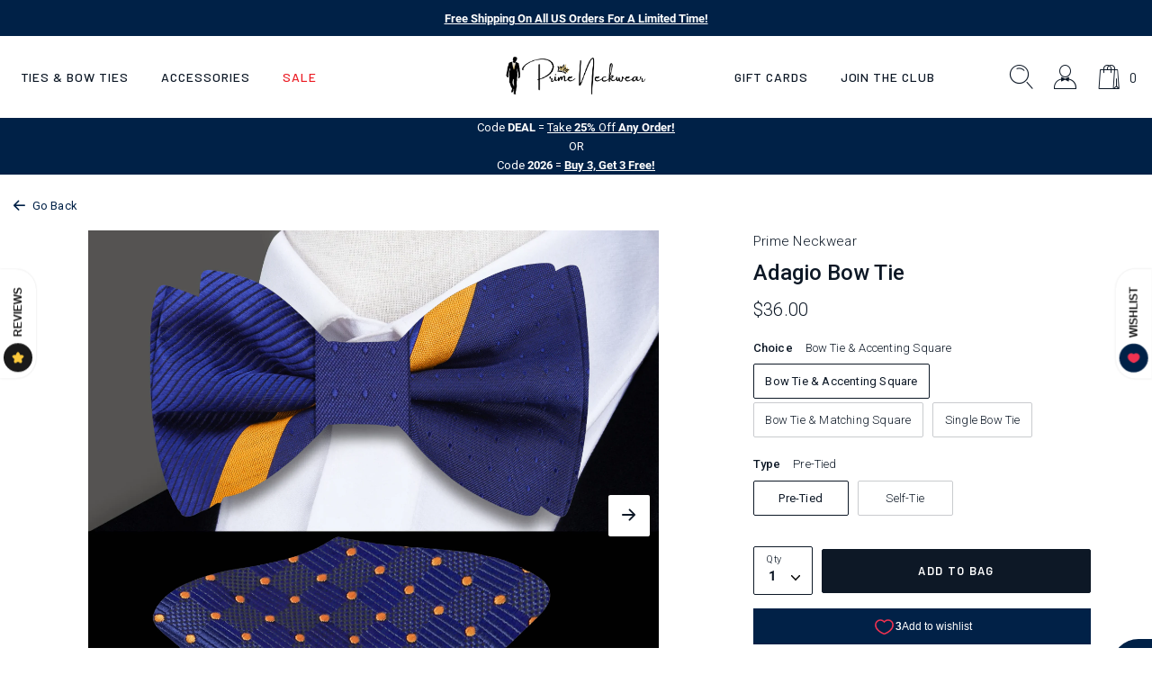

--- FILE ---
content_type: text/html; charset=utf-8
request_url: https://primeneckwear.com/en-ca/products/blue-gold-adagio-bow-tie-set
body_size: 40700
content:

 <!DOCTYPE html>
<html class="no-js" lang="en">
 <head>
<script src="https://sapi.negate.io/script/kZcy4kYdMpcBKtHcpA3niQ==?shop=tdt20.myshopify.com"></script>

<!-- Google Tag Manager -->
<script>(function(w,d,s,l,i){w[l]=w[l]||[];w[l].push({'gtm.start':
new Date().getTime(),event:'gtm.js'});var f=d.getElementsByTagName(s)[0],
j=d.createElement(s),dl=l!='dataLayer'?'&l='+l:'';j.async=true;j.src=
'https://www.googletagmanager.com/gtm.js?id='+i+dl;f.parentNode.insertBefore(j,f);
})(window,document,'script','dataLayer','GTM-TKSFJ98');</script>
<!-- End Google Tag Manager -->




    




<script>(function(w,d,t,r,u){var f,n,i;w[u]=w[u]||[],f=function(){var o={ti:"26013343", enableAutoSpaTracking: true};o.q=w[u],w[u]=new UET(o),w[u].push("pageLoad")},n=d.createElement(t),n.src=r,n.async=1,n.onload=n.onreadystatechange=function(){var s=this.readyState;s&&s!=="loaded"&&s!=="complete"||(f(),n.onload=n.onreadystatechange=null)},i=d.getElementsByTagName(t)[0],i.parentNode.insertBefore(n,i)})(window,document,"script","//bat.bing.com/bat.js","uetq");</script>
 <!-- Google Ads Dynamic Remarketing - Shopify - theme.liquid - added by asylthe @ JumpFly -->
 <script>
      window.dataLayer = window.dataLayer || [];
</script>
 <script>
      dataLayer.push({
        'event': 'fireRemarketingTag',
        'google_tag_params': {
          'ecomm_prodid': '43696116433077',
          'ecomm_pagetype': 'product',
          'ecomm_totalvalue': 29.00
        }
      });
</script>
 <!-- end Google Ads Dynamic Remarketing - Shopify - theme.liquid - added by asylthe @ JumpFly -->
<style data-shopify>
    @font-face {
        font-family: 'Barlow';
        src: url('https://cdn.shopify.com/s/files/1/0599/9863/4165/files/Barlow-SemiBoldItalic.woff2?v=1636524476') format('woff2'),
            url('https://cdn.shopify.com/s/files/1/0599/9863/4165/files/Barlow-SemiBoldItalic.woff?v=1636524477') format('woff');
        font-weight: 600;
        font-style: italic;
        font-display: swap;
    }
    @font-face {
        font-family: 'Barlow';
        src: url('https://cdn.shopify.com/s/files/1/0599/9863/4165/files/Barlow-MediumItalic.woff2?v=1636524476') format('woff2'),
            url('https://cdn.shopify.com/s/files/1/0599/9863/4165/files/Barlow-MediumItalic.woff?v=1636524476') format('woff');
        font-weight: 500;
        font-style: italic;
        font-display: swap;
    }
    @font-face {
        font-family: 'Barlow';
        src: url('https://cdn.shopify.com/s/files/1/0599/9863/4165/files/Barlow-SemiBold.woff2?v=1636524476') format('woff2'),
            url('https://cdn.shopify.com/s/files/1/0599/9863/4165/files/Barlow-SemiBold.woff?v=1636524476') format('woff');
        font-weight: 600;
        font-style: normal;
        font-display: swap;
    }
    @font-face {
        font-family: 'Barlow';
        src: url('https://cdn.shopify.com/s/files/1/0599/9863/4165/files/Barlow-Medium.woff2?v=1636524476') format('woff2'),
            url('https://cdn.shopify.com/s/files/1/0599/9863/4165/files/Barlow-Medium.woff?v=1636524476') format('woff');
        font-weight: 500;
        font-style: normal;
        font-display: swap;
    }
    @font-face {
        font-family: 'Barlow Condensed';
        src: url('https://cdn.shopify.com/s/files/1/0599/9863/4165/files/BarlowCondensed-ExtraBold.woff2?v=1636524476') format('woff2'),
            url('https://cdn.shopify.com/s/files/1/0599/9863/4165/files/BarlowCondensed-ExtraBold.woff?v=1636524476') format('woff');
        font-weight: 800;
        font-style: normal;
        font-display: swap;
    }
    @font-face {
        font-family: 'Barlow Condensed';
        src: url('https://cdn.shopify.com/s/files/1/0599/9863/4165/files/BarlowCondensed-ExtraBoldItalic.woff2?v=1636524476') format('woff2'),
            url('https://cdn.shopify.com/s/files/1/0599/9863/4165/files/BarlowCondensed-ExtraBoldItalic.woff?v=1636524476') format('woff');
        font-weight: 800;
        font-style: italic;
        font-display: swap;
    }
    @font-face {
        font-family: 'Roboto';
        src: url('https://cdn.shopify.com/s/files/1/0599/9863/4165/files/Roboto-BoldItalic.woff2?v=1636524476') format('woff2'),
            url('https://cdn.shopify.com/s/files/1/0599/9863/4165/files/Roboto-BoldItalic.woff?v=1636524476') format('woff');
        font-weight: bold;
        font-style: italic;
        font-display: swap;
    }
    @font-face {
        font-family: 'Roboto';
        src: url('https://cdn.shopify.com/s/files/1/0599/9863/4165/files/Roboto-Bold.woff2?v=1636524476') format('woff2'),
            url('https://cdn.shopify.com/s/files/1/0599/9863/4165/files/Roboto-Bold.woff?v=1636524476') format('woff');
        font-weight: bold;
        font-style: normal;
        font-display: swap;
    }
    @font-face {
        font-family: 'Roboto';
        src: url('https://cdn.shopify.com/s/files/1/0599/9863/4165/files/Roboto-Italic.woff2?v=1636524476') format('woff2'),
            url('https://cdn.shopify.com/s/files/1/0599/9863/4165/files/Roboto-Italic.woff?v=1636524476') format('woff');
        font-weight: normal;
        font-style: italic;
        font-display: swap;
    }
    @font-face {
        font-family: 'Roboto';
        src: url('https://cdn.shopify.com/s/files/1/0599/9863/4165/files/Roboto-LightItalic.woff2?v=1636524476') format('woff2'),
            url('https://cdn.shopify.com/s/files/1/0599/9863/4165/files/Roboto-LightItalic.woff?v=1636524476') format('woff');
        font-weight: 300;
        font-style: italic;
        font-display: swap;
    }
    @font-face {
        font-family: 'Roboto';
        src: url('https://cdn.shopify.com/s/files/1/0599/9863/4165/files/Roboto-Light.woff2?v=1636524476') format('woff2'),
            url('https://cdn.shopify.com/s/files/1/0599/9863/4165/files/Roboto-Light.woff?v=1636524476') format('woff');
        font-weight: 300;
        font-style: normal;
        font-display: swap;
    }
    @font-face {
        font-family: 'Roboto';
        src: url('https://cdn.shopify.com/s/files/1/0599/9863/4165/files/Roboto-Regular.woff2?v=1636524477') format('woff2'),
            url('https://cdn.shopify.com/s/files/1/0599/9863/4165/files/Roboto-Regular.woff?v=1636524476') format('woff');
        font-weight: normal;
        font-style: normal;
        font-display: swap;
    }
    @font-face {
        font-family: 'Roboto';
        src: url('https://cdn.shopify.com/s/files/1/0599/9863/4165/files/Roboto-MediumItalic.woff2?v=1636524476') format('woff2'),
            url('https://cdn.shopify.com/s/files/1/0599/9863/4165/files/Roboto-MediumItalic.woff?v=1636524476') format('woff');
        font-weight: 500;
        font-style: italic;
        font-display: swap;
    }
    @font-face {
        font-family: 'Roboto';
        src: url('https://cdn.shopify.com/s/files/1/0599/9863/4165/files/Roboto-Medium.woff2?v=1636524477') format('woff2'),
            url('https://cdn.shopify.com/s/files/1/0599/9863/4165/files/Roboto-Medium.woff?v=1636524476') format('woff');
        font-weight: 500;
        font-style: normal;
        font-display: swap;
    }
    @font-face {
        font-family: 'icomoon';
        src:  url('https://cdn.shopify.com/s/files/1/0599/9863/4165/files/icomoon.eot?v=1636622004');
        src:  url('https://cdn.shopify.com/s/files/1/0599/9863/4165/files/icomoon.eot?v=1636622004#iefix') format('embedded-opentype'),
            url('https://cdn.shopify.com/s/files/1/0599/9863/4165/files/icomoon.ttf?v=1636622002') format('truetype'),
            url('https://cdn.shopify.com/s/files/1/0599/9863/4165/files/icomoon.woff?v=1636622003') format('woff'),
            url('https://cdn.shopify.com/s/files/1/0599/9863/4165/files/icomoon.svg?v=1636622002') format('svg');
        font-weight: normal;
        font-style: normal;
        font-display: block;
        font-display: swap;
    }
    
    :root {

        --bs-font-family-base: 'Roboto';
        --bs-base-font-style: normal;
        --bs-font-weight-base: 300;
        --bs-font-size-base: 15px;
        --bs-line-height-base: 1.666;
        --bs-letter-spacing-base: 0.0154em;

        --bs-font-family-secondary: 'Barlow';

        --bs-font-family-heading: 'Barlow Condensed';
        --bs-heading-style: normal;
        --bs-headings-font-weight: 800;
        --bs-line-height-heading: 1.3;


        --bs-font-size-xs:12px;
        --bs-font-size-sm:13px;
        --bs-font-size-md:14px;
        --bs-font-size-lg:16px;
        --bs-font-size-xl:1.2rem;

        --bs-h1-font-size:3.74rem;
        --bs-h2-font-size:2.67rem;
        --bs-h3-font-size:2.266rem;
        --bs-h4-font-size:2rem;
        --bs-h5-font-size:1.066rem;
        --bs-h6-font-size:1rem;

        --bs-h1-font-size-md:3.6rem;
        --bs-h2-font-size-md:2.7rem;
        --bs-h3-font-size-md:2rem;
        --bs-h4-font-size-md:1.9rem;
        --bs-h5-font-size-md:17px;
        --bs-h6-font-size-md:15px;

        --bs-h1-font-size-sm:3.2rem;
        --bs-h2-font-size-sm:2.533333333333333rem;
        --bs-h3-font-size-sm:1.8666666666666667rem;
        --bs-h4-font-size-sm:1.8rem;
        --bs-h5-font-size-sm:16px;
        --bs-h6-font-size-sm:15px;

        --bs-font-family-button: 'Barlow';
        --bs-font-weight-button: 600;
        --bs-font-size-button: 0.86rem;
        --bs-line-height-button: 1.23;
        --bs-letter-spacing: 0.1046em;
        --bs-border-width-button: 1px;
        --bs-border-radius-button: 2px;
        --bs-x-padding-button: 1.86rem;
        --bs-y-padding-button: 1.08rem;

        --bs-x-padding-button-sm: 0.83rem;
        --bs-y-padding-button-sm: 0.91rem;
        --bs-font-size-button-sm: 0.8rem;

        --bs-x-padding-button-lg: 1.75rem;
        --bs-y-padding-button-lg: 1.21rem;
        --bs-font-size-button-lg: 0.86rem;


        --bs-font-family-input: 'Roboto';
        --bs-font-weight-input: 300;
        --bs-font-size-input: 0.9333333333333333rem;
        --bs-line-height-input: 1.4;
        --bs-border-width-input: 1px;
        --bs-border-radius-input: 2px;
        --bs-x-padding-input: 16px;
        --bs-y-padding-input: 0.9rem;
        --bs-input-text-color: #0d1826;
        --bs-input-ph-text-color: #6c757d;
        --bs-input-border-color: #e4e5e6;
        --bs-input-bg-color: #ffffff;

        --bs-font-size-input-sm: 0.75rem;
        --bs-x-padding-input-sm: 0.625rem;
        --bs-y-padding-input-sm: 0.2rem;

        --bs-font-size-input-lg: 18px;
        --bs-x-padding-input-lg: 20px;
        --bs-y-padding-input-lg: 18px;


        --bs-txt-color-btn-primary: #ffffff;
        --bs-bg-color-btn-primary: #0d1826;
        --bs-bg-hover-color-btn-primary: #27313e;

        --bs-txt-color-btn-secondary: #000000;
        --bs-bg-color-btn-secondary: #F8EDE7;
        --bs-bg-hover-color-btn-secondary: #D29C7D;

        --bs-txt-color-btn-white: #0d1826;
        --bs-bg-color-btn-white: #ffffff;
        --bs-bg-hover-color-btn-white: #ffffff;

        --bs-txt-color-btn-dark: #ffffff;
        --bs-bg-color-btn-dark: #000000;
        --bs-bg-hover-color-btn-dark: #222222;

        --bs-shadow: 0 0.5rem 1rem rgba(0, 0, 0, 0.15);
        --bs-shadow-sm: 0 0.125rem 0.25rem rgba(0, 0, 0, 0.075);
        --bs-shadow-lg: 0 1rem 3rem rgba(0, 0, 0, 0.175);


        --bs-container-width: 1380px;
        --bs-container-padding: 15px;


        --bs-body-bg: #ffffff;
        --bs-body-color: #0d1826;
        --bs-heading-color: ;
        --bs-link-color: #002147;
        --bs-link-hover-color: #0d1826;
        --bs-color-border: #e4e5e6;

        --bs-color-primary: #002147;
        --bs-color-secondary: #0d1826;
        --bs-color-dark: #212529;

        --bs-color-primary-100: #e2e6ea;
        --bs-color-primary-200: #aab5c1;
        --bs-color-primary-300: #718398;
        --bs-color-primary-400: #38526f;
        --bs-color-primary-500: #002147;

        --bs-color-secondary-100: #787e86;
        --bs-color-secondary-200: #5d656e;
        --bs-color-secondary-300: #424b56;
        --bs-color-secondary-400: #27313e;
        --bs-color-secondary-500: #0d1826;

        --bs-color-white: #ffffff;
        --bs-color-gray-100: #e4e5e6;
        --bs-color-gray-200: #c9cbce;
        --bs-color-gray-300: #aeb2b6;
        --bs-color-gray-400: #93989e;
        --bs-color-gray-500: #8D8D8D;
        --bs-color-gray-600: #717171;
        --bs-color-gray-700: #555555;
        --bs-color-gray-800: #383838;
        --bs-color-gray-900: #1C1C1C;
        --bs-color-black: #000000;


        --bs-color-success: #6cac66;
        --bs-color-warning: #ffc107;
        --bs-color-danger: #eb1c24;

    }

    *,
    *::before,
    *::after {
        box-sizing: inherit;
    }

    html {
        box-sizing: border-box;
        font-size: 62.5%;
        height: 100%;
    }

    body {
        margin: 0;
        font-family: var(--bs-font-family-base);
        font-size: var(--bs-font-size-base);
        font-weight: var(--bs-font-weight-base);
        line-height: var(--bs-line-height-base);
        font-style: var(--bs-base-font-style);
        color: var(--bs-body-color);
        background-color: var(--bs-body-bg);
        letter-spacing:var(--bs-letter-spacing-base);
    }
</style>
<link href="//primeneckwear.com/cdn/shop/t/109/assets/global.css?v=41332998580582910661755393583" rel="stylesheet" type="text/css" media="all" />


<link href="//primeneckwear.com/cdn/shop/t/109/assets/global-icon.css?v=93523356772795014881755393581" rel="stylesheet" type="text/css" media="all" />


<link href="//primeneckwear.com/cdn/shop/t/109/assets/animate.css?v=181493749514451842561755393568" rel="stylesheet" type="text/css" media="all" />


<link href="//primeneckwear.com/cdn/shop/t/109/assets/swiper-bundle.min.css?v=123409329452223441461755393593" rel="stylesheet" type="text/css" media="all" />


<link href="//primeneckwear.com/cdn/shop/t/109/assets/component-card.css?v=12303502125221834861755393570" rel="stylesheet" type="text/css" media="all" />



<link href="//primeneckwear.com/cdn/shop/t/109/assets/template-product.css?v=154832437265686194401755393598" rel="stylesheet" type="text/css" media="all" />
<link href="//primeneckwear.com/cdn/shop/t/109/assets/component-modal.css?v=99723912231358044151755393573" rel="stylesheet" type="text/css" media="all" /><meta charset="utf-8">
 <meta http-equiv="X-UA-Compatible" content="IE=edge">
 <meta name="viewport" content="width=device-width,initial-scale=1">
 <meta name="theme-color" content="">
 <link rel="canonical" href="https://primeneckwear.com/en-ca/products/blue-gold-adagio-bow-tie-set">
 	<meta name="facebook-domain-verification" content="5z3rwuj5kayxpewktnp1sfm0vaq7ui" />
 <meta name="google-site-verification" content="cHrnPxB78HQFWy2tg4m9asOOJAt4QGaLBU8jAHx5_aU" /><link rel="icon" type="image/png" href="//primeneckwear.com/cdn/shop/files/Prime_Logo_75_32x32.png?v=1690502238"><link rel="preconnect" href="https://cdn.shopify.com" crossorigin>
 <link rel="preconnect" href="https://monorail-edge.shopifysvc.com" crossorigin>
 <link rel="preconnect" href="https://cdn1.stamped.io" crossorigin>
 <link rel="preconnect" href="https://s.pinimg.com" crossorigin>
 <link rel="preconnect" href="https://static.klaviyo.com" crossorigin>
 <link rel="preconnect" href="https://connect.facebook.net" crossorigin>
 <link rel="preconnect" href="https://www.googletagmanager.com" crossorigin>
 <title>Adagio Bow Tie</title><meta name="description" content="Dark Blue and Gold Striped Silk Bow Tie – Timeless Contrast, Bold Precision. Designed for sharp, confident dressing, this bow tie features a deep blue base accented by bold diagonal marigold stripes. The result is a sophisticated accessory that delivers classic contrast and structured style. Whether worn at weddings, formal receptions, or high-profile evening events, the Dark Blue and Gold Striped Silk Bow Tie brings clarity and polish to any tailored ensemble.">

<meta property="og:site_name" content="Prime Neckwear">
<meta property="og:url" content="https://primeneckwear.com/en-ca/products/blue-gold-adagio-bow-tie-set">
<meta property="og:title" content="Adagio Bow Tie">
<meta property="og:type" content="product">
<meta property="og:description" content="Dark Blue and Gold Striped Silk Bow Tie – Timeless Contrast, Bold Precision. Designed for sharp, confident dressing, this bow tie features a deep blue base accented by bold diagonal marigold stripes. The result is a sophisticated accessory that delivers classic contrast and structured style. Whether worn at weddings, formal receptions, or high-profile evening events, the Dark Blue and Gold Striped Silk Bow Tie brings clarity and polish to any tailored ensemble."><meta property="og:image" content="http://primeneckwear.com/cdn/shop/files/BlueGoldAdagioBowTieandAccentingSquare_969093ed-eaad-42ff-8380-7b0d3fae982c.png?v=1768341867">
 <meta property="og:image:secure_url" content="https://primeneckwear.com/cdn/shop/files/BlueGoldAdagioBowTieandAccentingSquare_969093ed-eaad-42ff-8380-7b0d3fae982c.png?v=1768341867">
 <meta property="og:image:width" content="1500">
 <meta property="og:image:height" content="1500">
<meta property="og:price:amount" content="29.00">
 <meta property="og:price:currency" content="CAD"><meta name="twitter:site" content="@primeneckwear"><meta name="twitter:card" content="summary_large_image">
<meta name="twitter:title" content="Adagio Bow Tie">
<meta name="twitter:description" content="Dark Blue and Gold Striped Silk Bow Tie – Timeless Contrast, Bold Precision. Designed for sharp, confident dressing, this bow tie features a deep blue base accented by bold diagonal marigold stripes. The result is a sophisticated accessory that delivers classic contrast and structured style. Whether worn at weddings, formal receptions, or high-profile evening events, the Dark Blue and Gold Striped Silk Bow Tie brings clarity and polish to any tailored ensemble.">
<!--
 <link rel="preconnect" href="https://fonts.googleapis.com">
 <link rel="preconnect" href="https://fonts.gstatic.com" crossorigin>
	<link href="https://fonts.googleapis.com/css2?family=Barlow+Condensed:ital,wght@0,800;1,800&family=Barlow:ital,wght@0,500;0,600;1,500;1,600&family=Roboto:ital,wght@0,100;0,300;0,500;0,700;1,100;1,300;1,500;1,700&display=swap" rel="stylesheet"> -->
 <script>window.performance && window.performance.mark && window.performance.mark('shopify.content_for_header.start');</script><meta name="facebook-domain-verification" content="oqm76swmov96qfn704zgzl7bdqr49b">
<meta name="google-site-verification" content="cO53ReuFiJHtzkIme5DK1-1YGNAWSqdWOUtxDPuQodo">
<meta id="shopify-digital-wallet" name="shopify-digital-wallet" content="/59998634165/digital_wallets/dialog">
<meta name="shopify-checkout-api-token" content="588eb2d6068e7ffc400750b180cb60ef">
<meta id="in-context-paypal-metadata" data-shop-id="59998634165" data-venmo-supported="false" data-environment="production" data-locale="en_US" data-paypal-v4="true" data-currency="CAD">
<link rel="alternate" hreflang="x-default" href="https://primeneckwear.com/products/blue-gold-adagio-bow-tie-set">
<link rel="alternate" hreflang="en" href="https://primeneckwear.com/products/blue-gold-adagio-bow-tie-set">
<link rel="alternate" hreflang="en-CA" href="https://primeneckwear.com/en-ca/products/blue-gold-adagio-bow-tie-set">
<link rel="alternate" type="application/json+oembed" href="https://primeneckwear.com/en-ca/products/blue-gold-adagio-bow-tie-set.oembed">
<script async="async" src="/checkouts/internal/preloads.js?locale=en-CA"></script>
<link rel="preconnect" href="https://shop.app" crossorigin="anonymous">
<script async="async" src="https://shop.app/checkouts/internal/preloads.js?locale=en-CA&shop_id=59998634165" crossorigin="anonymous"></script>
<script id="apple-pay-shop-capabilities" type="application/json">{"shopId":59998634165,"countryCode":"US","currencyCode":"CAD","merchantCapabilities":["supports3DS"],"merchantId":"gid:\/\/shopify\/Shop\/59998634165","merchantName":"Prime Neckwear","requiredBillingContactFields":["postalAddress","email"],"requiredShippingContactFields":["postalAddress","email"],"shippingType":"shipping","supportedNetworks":["visa","masterCard","amex","discover","elo","jcb"],"total":{"type":"pending","label":"Prime Neckwear","amount":"1.00"},"shopifyPaymentsEnabled":true,"supportsSubscriptions":true}</script>
<script id="shopify-features" type="application/json">{"accessToken":"588eb2d6068e7ffc400750b180cb60ef","betas":["rich-media-storefront-analytics"],"domain":"primeneckwear.com","predictiveSearch":true,"shopId":59998634165,"locale":"en"}</script>
<script>var Shopify = Shopify || {};
Shopify.shop = "tdt20.myshopify.com";
Shopify.locale = "en";
Shopify.currency = {"active":"CAD","rate":"1.4050239"};
Shopify.country = "CA";
Shopify.theme = {"name":"Copy of 030625","id":184068079797,"schema_name":"Dawn","schema_version":"1.0.0","theme_store_id":null,"role":"main"};
Shopify.theme.handle = "null";
Shopify.theme.style = {"id":null,"handle":null};
Shopify.cdnHost = "primeneckwear.com/cdn";
Shopify.routes = Shopify.routes || {};
Shopify.routes.root = "/en-ca/";</script>
<script type="module">!function(o){(o.Shopify=o.Shopify||{}).modules=!0}(window);</script>
<script>!function(o){function n(){var o=[];function n(){o.push(Array.prototype.slice.apply(arguments))}return n.q=o,n}var t=o.Shopify=o.Shopify||{};t.loadFeatures=n(),t.autoloadFeatures=n()}(window);</script>
<script>
  window.ShopifyPay = window.ShopifyPay || {};
  window.ShopifyPay.apiHost = "shop.app\/pay";
  window.ShopifyPay.redirectState = null;
</script>
<script id="shop-js-analytics" type="application/json">{"pageType":"product"}</script>
<script defer="defer" async type="module" src="//primeneckwear.com/cdn/shopifycloud/shop-js/modules/v2/client.init-shop-cart-sync_BT-GjEfc.en.esm.js"></script>
<script defer="defer" async type="module" src="//primeneckwear.com/cdn/shopifycloud/shop-js/modules/v2/chunk.common_D58fp_Oc.esm.js"></script>
<script defer="defer" async type="module" src="//primeneckwear.com/cdn/shopifycloud/shop-js/modules/v2/chunk.modal_xMitdFEc.esm.js"></script>
<script type="module">
  await import("//primeneckwear.com/cdn/shopifycloud/shop-js/modules/v2/client.init-shop-cart-sync_BT-GjEfc.en.esm.js");
await import("//primeneckwear.com/cdn/shopifycloud/shop-js/modules/v2/chunk.common_D58fp_Oc.esm.js");
await import("//primeneckwear.com/cdn/shopifycloud/shop-js/modules/v2/chunk.modal_xMitdFEc.esm.js");

  window.Shopify.SignInWithShop?.initShopCartSync?.({"fedCMEnabled":true,"windoidEnabled":true});

</script>
<script>
  window.Shopify = window.Shopify || {};
  if (!window.Shopify.featureAssets) window.Shopify.featureAssets = {};
  window.Shopify.featureAssets['shop-js'] = {"shop-cart-sync":["modules/v2/client.shop-cart-sync_DZOKe7Ll.en.esm.js","modules/v2/chunk.common_D58fp_Oc.esm.js","modules/v2/chunk.modal_xMitdFEc.esm.js"],"init-fed-cm":["modules/v2/client.init-fed-cm_B6oLuCjv.en.esm.js","modules/v2/chunk.common_D58fp_Oc.esm.js","modules/v2/chunk.modal_xMitdFEc.esm.js"],"shop-cash-offers":["modules/v2/client.shop-cash-offers_D2sdYoxE.en.esm.js","modules/v2/chunk.common_D58fp_Oc.esm.js","modules/v2/chunk.modal_xMitdFEc.esm.js"],"shop-login-button":["modules/v2/client.shop-login-button_QeVjl5Y3.en.esm.js","modules/v2/chunk.common_D58fp_Oc.esm.js","modules/v2/chunk.modal_xMitdFEc.esm.js"],"pay-button":["modules/v2/client.pay-button_DXTOsIq6.en.esm.js","modules/v2/chunk.common_D58fp_Oc.esm.js","modules/v2/chunk.modal_xMitdFEc.esm.js"],"shop-button":["modules/v2/client.shop-button_DQZHx9pm.en.esm.js","modules/v2/chunk.common_D58fp_Oc.esm.js","modules/v2/chunk.modal_xMitdFEc.esm.js"],"avatar":["modules/v2/client.avatar_BTnouDA3.en.esm.js"],"init-windoid":["modules/v2/client.init-windoid_CR1B-cfM.en.esm.js","modules/v2/chunk.common_D58fp_Oc.esm.js","modules/v2/chunk.modal_xMitdFEc.esm.js"],"init-shop-for-new-customer-accounts":["modules/v2/client.init-shop-for-new-customer-accounts_C_vY_xzh.en.esm.js","modules/v2/client.shop-login-button_QeVjl5Y3.en.esm.js","modules/v2/chunk.common_D58fp_Oc.esm.js","modules/v2/chunk.modal_xMitdFEc.esm.js"],"init-shop-email-lookup-coordinator":["modules/v2/client.init-shop-email-lookup-coordinator_BI7n9ZSv.en.esm.js","modules/v2/chunk.common_D58fp_Oc.esm.js","modules/v2/chunk.modal_xMitdFEc.esm.js"],"init-shop-cart-sync":["modules/v2/client.init-shop-cart-sync_BT-GjEfc.en.esm.js","modules/v2/chunk.common_D58fp_Oc.esm.js","modules/v2/chunk.modal_xMitdFEc.esm.js"],"shop-toast-manager":["modules/v2/client.shop-toast-manager_DiYdP3xc.en.esm.js","modules/v2/chunk.common_D58fp_Oc.esm.js","modules/v2/chunk.modal_xMitdFEc.esm.js"],"init-customer-accounts":["modules/v2/client.init-customer-accounts_D9ZNqS-Q.en.esm.js","modules/v2/client.shop-login-button_QeVjl5Y3.en.esm.js","modules/v2/chunk.common_D58fp_Oc.esm.js","modules/v2/chunk.modal_xMitdFEc.esm.js"],"init-customer-accounts-sign-up":["modules/v2/client.init-customer-accounts-sign-up_iGw4briv.en.esm.js","modules/v2/client.shop-login-button_QeVjl5Y3.en.esm.js","modules/v2/chunk.common_D58fp_Oc.esm.js","modules/v2/chunk.modal_xMitdFEc.esm.js"],"shop-follow-button":["modules/v2/client.shop-follow-button_CqMgW2wH.en.esm.js","modules/v2/chunk.common_D58fp_Oc.esm.js","modules/v2/chunk.modal_xMitdFEc.esm.js"],"checkout-modal":["modules/v2/client.checkout-modal_xHeaAweL.en.esm.js","modules/v2/chunk.common_D58fp_Oc.esm.js","modules/v2/chunk.modal_xMitdFEc.esm.js"],"shop-login":["modules/v2/client.shop-login_D91U-Q7h.en.esm.js","modules/v2/chunk.common_D58fp_Oc.esm.js","modules/v2/chunk.modal_xMitdFEc.esm.js"],"lead-capture":["modules/v2/client.lead-capture_BJmE1dJe.en.esm.js","modules/v2/chunk.common_D58fp_Oc.esm.js","modules/v2/chunk.modal_xMitdFEc.esm.js"],"payment-terms":["modules/v2/client.payment-terms_Ci9AEqFq.en.esm.js","modules/v2/chunk.common_D58fp_Oc.esm.js","modules/v2/chunk.modal_xMitdFEc.esm.js"]};
</script>
<script>(function() {
  var isLoaded = false;
  function asyncLoad() {
    if (isLoaded) return;
    isLoaded = true;
    var urls = ["https:\/\/static.rechargecdn.com\/assets\/js\/widget.min.js?shop=tdt20.myshopify.com","https:\/\/schemaplusfiles.s3.amazonaws.com\/loader.min.js?shop=tdt20.myshopify.com","https:\/\/cdn.rebuyengine.com\/onsite\/js\/rebuy.js?shop=tdt20.myshopify.com","https:\/\/assets1.adroll.com\/shopify\/latest\/j\/shopify_rolling_bootstrap_v2.js?adroll_adv_id=GG22NFXNZVECRPR3TZ4R5B\u0026adroll_pix_id=56LZVFTFSJFA3ON6CPIVMR\u0026shop=tdt20.myshopify.com","https:\/\/searchanise-ef84.kxcdn.com\/widgets\/shopify\/init.js?a=1x7t8W7F5h\u0026shop=tdt20.myshopify.com"];
    for (var i = 0; i
 <urls.length; i++) {
      var s = document.createElement('script');
      s.type = 'text/javascript';
      s.async = true;
      s.src = urls[i];
      var x = document.getElementsByTagName('script')[0];
      x.parentNode.insertBefore(s, x);
    }
  };
  if(window.attachEvent) {
    window.attachEvent('onload', asyncLoad);
  } else {
    window.addEventListener('load', asyncLoad, false);
  }
})();</script>
<script id="__st">var __st={"a":59998634165,"offset":-25200,"reqid":"a47a8b18-ea78-4a05-bc52-2c2599efbae6-1769043080","pageurl":"primeneckwear.com\/en-ca\/products\/blue-gold-adagio-bow-tie-set","u":"35d3ffba8135","p":"product","rtyp":"product","rid":7105540554933};</script>
<script>window.ShopifyPaypalV4VisibilityTracking = true;</script>
<script id="captcha-bootstrap">!function(){'use strict';const t='contact',e='account',n='new_comment',o=[[t,t],['blogs',n],['comments',n],[t,'customer']],c=[[e,'customer_login'],[e,'guest_login'],[e,'recover_customer_password'],[e,'create_customer']],r=t=>t.map((([t,e])=>`form[action*='/${t}']:not([data-nocaptcha='true']) input[name='form_type'][value='${e}']`)).join(','),a=t=>()=>t?[...document.querySelectorAll(t)].map((t=>t.form)):[];function s(){const t=[...o],e=r(t);return a(e)}const i='password',u='form_key',d=['recaptcha-v3-token','g-recaptcha-response','h-captcha-response',i],f=()=>{try{return window.sessionStorage}catch{return}},m='__shopify_v',_=t=>t.elements[u];function p(t,e,n=!1){try{const o=window.sessionStorage,c=JSON.parse(o.getItem(e)),{data:r}=function(t){const{data:e,action:n}=t;return t[m]||n?{data:e,action:n}:{data:t,action:n}}(c);for(const[e,n]of Object.entries(r))t.elements[e]&&(t.elements[e].value=n);n&&o.removeItem(e)}catch(o){console.error('form repopulation failed',{error:o})}}const l='form_type',E='cptcha';function T(t){t.dataset[E]=!0}const w=window,h=w.document,L='Shopify',v='ce_forms',y='captcha';let A=!1;((t,e)=>{const n=(g='f06e6c50-85a8-45c8-87d0-21a2b65856fe',I='https://cdn.shopify.com/shopifycloud/storefront-forms-hcaptcha/ce_storefront_forms_captcha_hcaptcha.v1.5.2.iife.js',D={infoText:'Protected by hCaptcha',privacyText:'Privacy',termsText:'Terms'},(t,e,n)=>{const o=w[L][v],c=o.bindForm;if(c)return c(t,g,e,D).then(n);var r;o.q.push([[t,g,e,D],n]),r=I,A||(h.body.append(Object.assign(h.createElement('script'),{id:'captcha-provider',async:!0,src:r})),A=!0)});var g,I,D;w[L]=w[L]||{},w[L][v]=w[L][v]||{},w[L][v].q=[],w[L][y]=w[L][y]||{},w[L][y].protect=function(t,e){n(t,void 0,e),T(t)},Object.freeze(w[L][y]),function(t,e,n,w,h,L){const[v,y,A,g]=function(t,e,n){const i=e?o:[],u=t?c:[],d=[...i,...u],f=r(d),m=r(i),_=r(d.filter((([t,e])=>n.includes(e))));return[a(f),a(m),a(_),s()]}(w,h,L),I=t=>{const e=t.target;return e instanceof HTMLFormElement?e:e&&e.form},D=t=>v().includes(t);t.addEventListener('submit',(t=>{const e=I(t);if(!e)return;const n=D(e)&&!e.dataset.hcaptchaBound&&!e.dataset.recaptchaBound,o=_(e),c=g().includes(e)&&(!o||!o.value);(n||c)&&t.preventDefault(),c&&!n&&(function(t){try{if(!f())return;!function(t){const e=f();if(!e)return;const n=_(t);if(!n)return;const o=n.value;o&&e.removeItem(o)}(t);const e=Array.from(Array(32),(()=>Math.random().toString(36)[2])).join('');!function(t,e){_(t)||t.append(Object.assign(document.createElement('input'),{type:'hidden',name:u})),t.elements[u].value=e}(t,e),function(t,e){const n=f();if(!n)return;const o=[...t.querySelectorAll(`input[type='${i}']`)].map((({name:t})=>t)),c=[...d,...o],r={};for(const[a,s]of new FormData(t).entries())c.includes(a)||(r[a]=s);n.setItem(e,JSON.stringify({[m]:1,action:t.action,data:r}))}(t,e)}catch(e){console.error('failed to persist form',e)}}(e),e.submit())}));const S=(t,e)=>{t&&!t.dataset[E]&&(n(t,e.some((e=>e===t))),T(t))};for(const o of['focusin','change'])t.addEventListener(o,(t=>{const e=I(t);D(e)&&S(e,y())}));const B=e.get('form_key'),M=e.get(l),P=B&&M;t.addEventListener('DOMContentLoaded',(()=>{const t=y();if(P)for(const e of t)e.elements[l].value===M&&p(e,B);[...new Set([...A(),...v().filter((t=>'true'===t.dataset.shopifyCaptcha))])].forEach((e=>S(e,t)))}))}(h,new URLSearchParams(w.location.search),n,t,e,['guest_login'])})(!0,!0)}();</script>
<script integrity="sha256-4kQ18oKyAcykRKYeNunJcIwy7WH5gtpwJnB7kiuLZ1E=" data-source-attribution="shopify.loadfeatures" defer="defer" src="//primeneckwear.com/cdn/shopifycloud/storefront/assets/storefront/load_feature-a0a9edcb.js" crossorigin="anonymous"></script>
<script crossorigin="anonymous" defer="defer" src="//primeneckwear.com/cdn/shopifycloud/storefront/assets/shopify_pay/storefront-65b4c6d7.js?v=20250812"></script>
<script data-source-attribution="shopify.dynamic_checkout.dynamic.init">var Shopify=Shopify||{};Shopify.PaymentButton=Shopify.PaymentButton||{isStorefrontPortableWallets:!0,init:function(){window.Shopify.PaymentButton.init=function(){};var t=document.createElement("script");t.src="https://primeneckwear.com/cdn/shopifycloud/portable-wallets/latest/portable-wallets.en.js",t.type="module",document.head.appendChild(t)}};
</script>
<script data-source-attribution="shopify.dynamic_checkout.buyer_consent">
  function portableWalletsHideBuyerConsent(e){var t=document.getElementById("shopify-buyer-consent"),n=document.getElementById("shopify-subscription-policy-button");t&&n&&(t.classList.add("hidden"),t.setAttribute("aria-hidden","true"),n.removeEventListener("click",e))}function portableWalletsShowBuyerConsent(e){var t=document.getElementById("shopify-buyer-consent"),n=document.getElementById("shopify-subscription-policy-button");t&&n&&(t.classList.remove("hidden"),t.removeAttribute("aria-hidden"),n.addEventListener("click",e))}window.Shopify?.PaymentButton&&(window.Shopify.PaymentButton.hideBuyerConsent=portableWalletsHideBuyerConsent,window.Shopify.PaymentButton.showBuyerConsent=portableWalletsShowBuyerConsent);
</script>
<script data-source-attribution="shopify.dynamic_checkout.cart.bootstrap">document.addEventListener("DOMContentLoaded",(function(){function t(){return document.querySelector("shopify-accelerated-checkout-cart, shopify-accelerated-checkout")}if(t())Shopify.PaymentButton.init();else{new MutationObserver((function(e,n){t()&&(Shopify.PaymentButton.init(),n.disconnect())})).observe(document.body,{childList:!0,subtree:!0})}}));
</script>
<link id="shopify-accelerated-checkout-styles" rel="stylesheet" media="screen" href="https://primeneckwear.com/cdn/shopifycloud/portable-wallets/latest/accelerated-checkout-backwards-compat.css" crossorigin="anonymous">
<style id="shopify-accelerated-checkout-cart">
        #shopify-buyer-consent {
  margin-top: 1em;
  display: inline-block;
  width: 100%;
}

#shopify-buyer-consent.hidden {
  display: none;
}

#shopify-subscription-policy-button {
  background: none;
  border: none;
  padding: 0;
  text-decoration: underline;
  font-size: inherit;
  cursor: pointer;
}

#shopify-subscription-policy-button::before {
  box-shadow: none;
}

      </style>

<script>window.performance && window.performance.mark && window.performance.mark('shopify.content_for_header.end');</script>
 <script>document.documentElement.className = document.documentElement.className.replace('no-js', 'js');</script><script>window.is_hulkpo_installed=true</script><script>
      window.addEventListener('load', (event) => {      
      	setTimeout(function() {
          var _rollbarConfig = {
              accessToken: "1c148e80dcf744bc8a7dac58a2fb495d",
              captureUncaught: true,
              captureUnhandledRejections: true,
              payload: {
                  environment: "production"
              }
          };
          // Rollbar Snippet
          !function(r){var e={};function o(n){if(e[n])return e[n].exports;var t=e[n]={i:n,l:!1,exports:{}};return r[n].call(t.exports,t,t.exports,o),t.l=!0,t.exports}o.m=r,o.c=e,o.d=function(r,e,n){o.o(r,e)||Object.defineProperty(r,e,{enumerable:!0,get:n})},o.r=function(r){"undefined"!=typeof Symbol&&Symbol.toStringTag&&Object.defineProperty(r,Symbol.toStringTag,{value:"Module"}),Object.defineProperty(r,"__esModule",{value:!0})},o.t=function(r,e){if(1&e&&(r=o(r)),8&e)return r;if(4&e&&"object"==typeof r&&r&&r.__esModule)return r;var n=Object.create(null);if(o.r(n),Object.defineProperty(n,"default",{enumerable:!0,value:r}),2&e&&"string"!=typeof r)for(var t in r)o.d(n,t,function(e){return r[e]}.bind(null,t));return n},o.n=function(r){var e=r&&r.__esModule?function(){return r.default}:function(){return r};return o.d(e,"a",e),e},o.o=function(r,e){return Object.prototype.hasOwnProperty.call(r,e)},o.p="",o(o.s=0)}([function(r,e,o){"use strict";var n=o(1),t=o(5);_rollbarConfig=_rollbarConfig||{},_rollbarConfig.rollbarJsUrl=_rollbarConfig.rollbarJsUrl||"https://cdn.rollbar.com/rollbarjs/refs/tags/v2.22.0/rollbar.min.js",_rollbarConfig.async=void 0===_rollbarConfig.async||_rollbarConfig.async;var a=n.setupShim(window,_rollbarConfig),l=t(_rollbarConfig);window.rollbar=n.Rollbar,a.loadFull(window,document,!_rollbarConfig.async,_rollbarConfig,l)},function(r,e,o){"use strict";var n=o(2),t=o(3);function a(r){return function(){try{return r.apply(this,arguments)}catch(r){try{console.error("[Rollbar]: Internal error",r)}catch(r){}}}}var l=0;function i(r,e){this.options=r,this._rollbarOldOnError=null;var o=l++;this.shimId=function(){return o},"undefined"!=typeof window&&window._rollbarShims&&(window._rollbarShims[o]={handler:e,messages:[]})}var s=o(4),d=function(r,e){return new i(r,e)},c=function(r){return new s(d,r)};function u(r){return a((function(){var e=this,o=Array.prototype.slice.call(arguments,0),n={shim:e,method:r,args:o,ts:new Date};window._rollbarShims[this.shimId()].messages.push(n)}))}i.prototype.loadFull=function(r,e,o,n,t){var l=!1,i=e.createElement("script"),s=e.getElementsByTagName("script")[0],d=s.parentNode;i.crossOrigin="",i.src=n.rollbarJsUrl,o||(i.async=!0),i.onload=i.onreadystatechange=a((function(){if(!(l||this.readyState&&"loaded"!==this.readyState&&"complete"!==this.readyState)){i.onload=i.onreadystatechange=null;try{d.removeChild(i)}catch(r){}l=!0,function(){var e;if(void 0===r._rollbarDidLoad){e=new Error("rollbar.js did not load");for(var o,n,a,l,i=0;o=r._rollbarShims[i++];)for(o=o.messages||[];n=o.shift();)for(a=n.args||[],i=0;i<a.length;++i)if("function"==typeof(l=a[i])){l(e);break}}"function"==typeof t&&t(e)}()}})),d.insertBefore(i,s)},i.prototype.wrap=function(r,e,o){try{var n;if(n="function"==typeof e?e:function(){return e||{}},"function"!=typeof r)return r;if(r._isWrap)return r;if(!r._rollbar_wrapped&&(r._rollbar_wrapped=function(){o&&"function"==typeof o&&o.apply(this,arguments);try{return r.apply(this,arguments)}catch(o){var e=o;throw e&&("string"==typeof e&&(e=new String(e)),e._rollbarContext=n()||{},e._rollbarContext._wrappedSource=r.toString(),window._rollbarWrappedError=e),e}},r._rollbar_wrapped._isWrap=!0,r.hasOwnProperty))for(var t in r)r.hasOwnProperty(t)&&(r._rollbar_wrapped[t]=r[t]);return r._rollbar_wrapped}catch(e){return r}};for(var p="log,debug,info,warn,warning,error,critical,global,configure,handleUncaughtException,handleAnonymousErrors,handleUnhandledRejection,captureEvent,captureDomContentLoaded,captureLoad".split(","),f=0;f<p.length;++f)i.prototype[p[f]]=u(p[f]);r.exports={setupShim:function(r,e){if(r){var o=e.globalAlias||"Rollbar";if("object"==typeof r[o])return r[o];r._rollbarShims={},r._rollbarWrappedError=null;var l=new c(e);return a((function(){e.captureUncaught&&(l._rollbarOldOnError=r.onerror,n.captureUncaughtExceptions(r,l,!0),e.wrapGlobalEventHandlers&&t(r,l,!0)),e.captureUnhandledRejections&&n.captureUnhandledRejections(r,l,!0);var a=e.autoInstrument;return!1!==e.enabled&&(void 0===a||!0===a||"object"==typeof a&&a.network)&&r.addEventListener&&(r.addEventListener("load",l.captureLoad.bind(l)),r.addEventListener("DOMContentLoaded",l.captureDomContentLoaded.bind(l))),r[o]=l,l}))()}},Rollbar:c}},function(r,e,o){"use strict";function n(r,e,o,n){r._rollbarWrappedError&&(n[4]||(n[4]=r._rollbarWrappedError),n[5]||(n[5]=r._rollbarWrappedError._rollbarContext),r._rollbarWrappedError=null);var t=e.handleUncaughtException.apply(e,n);o&&o.apply(r,n),"anonymous"===t&&(e.anonymousErrorsPending+=1)}r.exports={captureUncaughtExceptions:function(r,e,o){if(r){var t;if("function"==typeof e._rollbarOldOnError)t=e._rollbarOldOnError;else if(r.onerror){for(t=r.onerror;t._rollbarOldOnError;)t=t._rollbarOldOnError;e._rollbarOldOnError=t}e.handleAnonymousErrors();var a=function(){var o=Array.prototype.slice.call(arguments,0);n(r,e,t,o)};o&&(a._rollbarOldOnError=t),r.onerror=a}},captureUnhandledRejections:function(r,e,o){if(r){"function"==typeof r._rollbarURH&&r._rollbarURH.belongsToShim&&r.removeEventListener("unhandledrejection",r._rollbarURH);var n=function(r){var o,n,t;try{o=r.reason}catch(r){o=void 0}try{n=r.promise}catch(r){n="[unhandledrejection] error getting `promise` from event"}try{t=r.detail,!o&&t&&(o=t.reason,n=t.promise)}catch(r){}o||(o="[unhandledrejection] error getting `reason` from event"),e&&e.handleUnhandledRejection&&e.handleUnhandledRejection(o,n)};n.belongsToShim=o,r._rollbarURH=n,r.addEventListener("unhandledrejection",n)}}}},function(r,e,o){"use strict";function n(r,e,o){if(e.hasOwnProperty&&e.hasOwnProperty("addEventListener")){for(var n=e.addEventListener;n._rollbarOldAdd&&n.belongsToShim;)n=n._rollbarOldAdd;var t=function(e,o,t){n.call(this,e,r.wrap(o),t)};t._rollbarOldAdd=n,t.belongsToShim=o,e.addEventListener=t;for(var a=e.removeEventListener;a._rollbarOldRemove&&a.belongsToShim;)a=a._rollbarOldRemove;var l=function(r,e,o){a.call(this,r,e&&e._rollbar_wrapped||e,o)};l._rollbarOldRemove=a,l.belongsToShim=o,e.removeEventListener=l}}r.exports=function(r,e,o){if(r){var t,a,l="EventTarget,Window,Node,ApplicationCache,AudioTrackList,ChannelMergerNode,CryptoOperation,EventSource,FileReader,HTMLUnknownElement,IDBDatabase,IDBRequest,IDBTransaction,KeyOperation,MediaController,MessagePort,ModalWindow,Notification,SVGElementInstance,Screen,TextTrack,TextTrackCue,TextTrackList,WebSocket,WebSocketWorker,Worker,XMLHttpRequest,XMLHttpRequestEventTarget,XMLHttpRequestUpload".split(",");for(t=0;t<l.length;++t)r[a=l[t]]&&r[a].prototype&&n(e,r[a].prototype,o)}}},function(r,e,o){"use strict";function n(r,e){this.impl=r(e,this),this.options=e,function(r){for(var e=function(r){return function(){var e=Array.prototype.slice.call(arguments,0);if(this.impl[r])return this.impl[r].apply(this.impl,e)}},o="log,debug,info,warn,warning,error,critical,global,configure,handleUncaughtException,handleAnonymousErrors,handleUnhandledRejection,_createItem,wrap,loadFull,shimId,captureEvent,captureDomContentLoaded,captureLoad".split(","),n=0;n<o.length;n++)r[o[n]]=e(o[n])}(n.prototype)}n.prototype._swapAndProcessMessages=function(r,e){var o,n,t;for(this.impl=r(this.options);o=e.shift();)n=o.method,t=o.args,this[n]&&"function"==typeof this[n]&&("captureDomContentLoaded"===n||"captureLoad"===n?this[n].apply(this,[t[0],o.ts]):this[n].apply(this,t));return this},r.exports=n},function(r,e,o){"use strict";r.exports=function(r){return function(e){if(!e&&!window._rollbarInitialized){for(var o,n,t=(r=r||{}).globalAlias||"Rollbar",a=window.rollbar,l=function(r){return new a(r)},i=0;o=window._rollbarShims[i++];)n||(n=o.handler),o.handler._swapAndProcessMessages(l,o.messages);window[t]=n,window._rollbarInitialized=!0}}}}]);
        // End Rollbar Snippet
        }, 1000)
      });
</script>    



  
   


<!-- Start Google Analytics -->
<script async src="https://www.googletagmanager.com/gtag/js?id=UA-159874868-1"></script>
<script>
    window.dataLayer = window.dataLayer || [];
    function gtag(){window.dataLayer.push(arguments);}
    gtag('js', new Date());

    gtag('config', 'UA-159874868-1');
</script>
<!-- End Google Analytics -->

<!-- Start Google Tag Manager -->    
<!--
 <script defer>(function(w,d,s,l,i){w[l]=w[l]||[];w[l].push({'gtm.start':
    new Date().getTime(),event:'gtm.js'});var f=d.getElementsByTagName(s)[0],
    j=d.createElement(s),dl=l!='dataLayer'?'&l='+l:'';j.async=true;j.src=
      'https://www.googletagmanager.com/gtm.js?id='+i+dl;f.parentNode.insertBefore(j,f);
                            })(window,document,'script','dataLayer','GTM-KBXFKBG');
</script> -->
<!--
 <noscript>
 <iframe src="https://www.googletagmanager.com/ns.html?id=GTM-KBXFKBG" height="0" width="0" style="display:none;visibility:hidden"></iframe>
</noscript>     -->
<!-- End Google Tag Manager -->


<!-- Start Google Site Verification --> 
<meta name="google-site-verification" content="jf5RqJ_YFb8ZItS0LrTWURIcj6JJUpVDUuqGklPBptk" />
<meta name="google-site-verification" content="qFeGD4wGStwB5IyOAaPdKM05u0teow3F-nQNR7BXRQU" />
<!-- End Google Site Verification -->
 <script>window.is_hulkpo_installed=true</script>
  
    

<!-- BEGIN app block: shopify://apps/consentmo-gdpr/blocks/gdpr_cookie_consent/4fbe573f-a377-4fea-9801-3ee0858cae41 -->


<!-- END app block --><!-- BEGIN app block: shopify://apps/adroll-advertising-marketing/blocks/adroll-pixel/c60853ed-1adb-4359-83ae-4ed43ed0b559 -->
  <!-- AdRoll Customer: not found -->



  
  
  <!-- AdRoll Advertisable: GG22NFXNZVECRPR3TZ4R5B -->
  <!-- AdRoll Pixel: 56LZVFTFSJFA3ON6CPIVMR -->
  <script async src="https://assets1.adroll.com/shopify/latest/j/shopify_rolling_bootstrap_v2.js?adroll_adv_id=GG22NFXNZVECRPR3TZ4R5B&adroll_pix_id=56LZVFTFSJFA3ON6CPIVMR"></script>



<!-- END app block --><!-- BEGIN app block: shopify://apps/klaviyo-email-marketing-sms/blocks/klaviyo-onsite-embed/2632fe16-c075-4321-a88b-50b567f42507 -->












  <script async src="https://static.klaviyo.com/onsite/js/SNKmqk/klaviyo.js?company_id=SNKmqk"></script>
  <script>!function(){if(!window.klaviyo){window._klOnsite=window._klOnsite||[];try{window.klaviyo=new Proxy({},{get:function(n,i){return"push"===i?function(){var n;(n=window._klOnsite).push.apply(n,arguments)}:function(){for(var n=arguments.length,o=new Array(n),w=0;w<n;w++)o[w]=arguments[w];var t="function"==typeof o[o.length-1]?o.pop():void 0,e=new Promise((function(n){window._klOnsite.push([i].concat(o,[function(i){t&&t(i),n(i)}]))}));return e}}})}catch(n){window.klaviyo=window.klaviyo||[],window.klaviyo.push=function(){var n;(n=window._klOnsite).push.apply(n,arguments)}}}}();</script>

  
    <script id="viewed_product">
      if (item == null) {
        var _learnq = _learnq || [];

        var MetafieldReviews = null
        var MetafieldYotpoRating = null
        var MetafieldYotpoCount = null
        var MetafieldLooxRating = null
        var MetafieldLooxCount = null
        var okendoProduct = null
        var okendoProductReviewCount = null
        var okendoProductReviewAverageValue = null
        try {
          // The following fields are used for Customer Hub recently viewed in order to add reviews.
          // This information is not part of __kla_viewed. Instead, it is part of __kla_viewed_reviewed_items
          MetafieldReviews = {"rating_count":0};
          MetafieldYotpoRating = null
          MetafieldYotpoCount = null
          MetafieldLooxRating = null
          MetafieldLooxCount = null

          okendoProduct = null
          // If the okendo metafield is not legacy, it will error, which then requires the new json formatted data
          if (okendoProduct && 'error' in okendoProduct) {
            okendoProduct = null
          }
          okendoProductReviewCount = okendoProduct ? okendoProduct.reviewCount : null
          okendoProductReviewAverageValue = okendoProduct ? okendoProduct.reviewAverageValue : null
        } catch (error) {
          console.error('Error in Klaviyo onsite reviews tracking:', error);
        }

        var item = {
          Name: "Adagio Bow Tie",
          ProductID: 7105540554933,
          Categories: ["Abstract Bow Ties","Blue Bow Ties","Bow Ties for Every Occasion","Gold Bow Ties","Pre Tied Bow Ties","Self Tie or Pre Tied Bow Ties","Self-Tie Bow Ties","Stripe Bow Ties","Yellow Bow Ties"],
          ImageURL: "https://primeneckwear.com/cdn/shop/files/BlueGoldAdagioBowTieandAccentingSquare_969093ed-eaad-42ff-8380-7b0d3fae982c_grande.png?v=1768341867",
          URL: "https://primeneckwear.com/en-ca/products/blue-gold-adagio-bow-tie-set",
          Brand: "Prime Neckwear",
          Price: "$29.00",
          Value: "29.00",
          CompareAtPrice: "$0.00"
        };
        _learnq.push(['track', 'Viewed Product', item]);
        _learnq.push(['trackViewedItem', {
          Title: item.Name,
          ItemId: item.ProductID,
          Categories: item.Categories,
          ImageUrl: item.ImageURL,
          Url: item.URL,
          Metadata: {
            Brand: item.Brand,
            Price: item.Price,
            Value: item.Value,
            CompareAtPrice: item.CompareAtPrice
          },
          metafields:{
            reviews: MetafieldReviews,
            yotpo:{
              rating: MetafieldYotpoRating,
              count: MetafieldYotpoCount,
            },
            loox:{
              rating: MetafieldLooxRating,
              count: MetafieldLooxCount,
            },
            okendo: {
              rating: okendoProductReviewAverageValue,
              count: okendoProductReviewCount,
            }
          }
        }]);
      }
    </script>
  




  <script>
    window.klaviyoReviewsProductDesignMode = false
  </script>







<!-- END app block --><script src="https://cdn.shopify.com/extensions/019be09f-5230-7d79-87aa-f6db3969c39b/consentmo-gdpr-581/assets/consentmo_cookie_consent.js" type="text/javascript" defer="defer"></script>
<script src="https://cdn.shopify.com/extensions/019bdd70-5833-7aa1-b012-03317fdeb4d6/rebuy-personalization-engine-254/assets/rebuy-extensions.js" type="text/javascript" defer="defer"></script>
<link href="https://monorail-edge.shopifysvc.com" rel="dns-prefetch">
<script>(function(){if ("sendBeacon" in navigator && "performance" in window) {try {var session_token_from_headers = performance.getEntriesByType('navigation')[0].serverTiming.find(x => x.name == '_s').description;} catch {var session_token_from_headers = undefined;}var session_cookie_matches = document.cookie.match(/_shopify_s=([^;]*)/);var session_token_from_cookie = session_cookie_matches && session_cookie_matches.length === 2 ? session_cookie_matches[1] : "";var session_token = session_token_from_headers || session_token_from_cookie || "";function handle_abandonment_event(e) {var entries = performance.getEntries().filter(function(entry) {return /monorail-edge.shopifysvc.com/.test(entry.name);});if (!window.abandonment_tracked && entries.length === 0) {window.abandonment_tracked = true;var currentMs = Date.now();var navigation_start = performance.timing.navigationStart;var payload = {shop_id: 59998634165,url: window.location.href,navigation_start,duration: currentMs - navigation_start,session_token,page_type: "product"};window.navigator.sendBeacon("https://monorail-edge.shopifysvc.com/v1/produce", JSON.stringify({schema_id: "online_store_buyer_site_abandonment/1.1",payload: payload,metadata: {event_created_at_ms: currentMs,event_sent_at_ms: currentMs}}));}}window.addEventListener('pagehide', handle_abandonment_event);}}());</script>
<script id="web-pixels-manager-setup">(function e(e,d,r,n,o){if(void 0===o&&(o={}),!Boolean(null===(a=null===(i=window.Shopify)||void 0===i?void 0:i.analytics)||void 0===a?void 0:a.replayQueue)){var i,a;window.Shopify=window.Shopify||{};var t=window.Shopify;t.analytics=t.analytics||{};var s=t.analytics;s.replayQueue=[],s.publish=function(e,d,r){return s.replayQueue.push([e,d,r]),!0};try{self.performance.mark("wpm:start")}catch(e){}var l=function(){var e={modern:/Edge?\/(1{2}[4-9]|1[2-9]\d|[2-9]\d{2}|\d{4,})\.\d+(\.\d+|)|Firefox\/(1{2}[4-9]|1[2-9]\d|[2-9]\d{2}|\d{4,})\.\d+(\.\d+|)|Chrom(ium|e)\/(9{2}|\d{3,})\.\d+(\.\d+|)|(Maci|X1{2}).+ Version\/(15\.\d+|(1[6-9]|[2-9]\d|\d{3,})\.\d+)([,.]\d+|)( \(\w+\)|)( Mobile\/\w+|) Safari\/|Chrome.+OPR\/(9{2}|\d{3,})\.\d+\.\d+|(CPU[ +]OS|iPhone[ +]OS|CPU[ +]iPhone|CPU IPhone OS|CPU iPad OS)[ +]+(15[._]\d+|(1[6-9]|[2-9]\d|\d{3,})[._]\d+)([._]\d+|)|Android:?[ /-](13[3-9]|1[4-9]\d|[2-9]\d{2}|\d{4,})(\.\d+|)(\.\d+|)|Android.+Firefox\/(13[5-9]|1[4-9]\d|[2-9]\d{2}|\d{4,})\.\d+(\.\d+|)|Android.+Chrom(ium|e)\/(13[3-9]|1[4-9]\d|[2-9]\d{2}|\d{4,})\.\d+(\.\d+|)|SamsungBrowser\/([2-9]\d|\d{3,})\.\d+/,legacy:/Edge?\/(1[6-9]|[2-9]\d|\d{3,})\.\d+(\.\d+|)|Firefox\/(5[4-9]|[6-9]\d|\d{3,})\.\d+(\.\d+|)|Chrom(ium|e)\/(5[1-9]|[6-9]\d|\d{3,})\.\d+(\.\d+|)([\d.]+$|.*Safari\/(?![\d.]+ Edge\/[\d.]+$))|(Maci|X1{2}).+ Version\/(10\.\d+|(1[1-9]|[2-9]\d|\d{3,})\.\d+)([,.]\d+|)( \(\w+\)|)( Mobile\/\w+|) Safari\/|Chrome.+OPR\/(3[89]|[4-9]\d|\d{3,})\.\d+\.\d+|(CPU[ +]OS|iPhone[ +]OS|CPU[ +]iPhone|CPU IPhone OS|CPU iPad OS)[ +]+(10[._]\d+|(1[1-9]|[2-9]\d|\d{3,})[._]\d+)([._]\d+|)|Android:?[ /-](13[3-9]|1[4-9]\d|[2-9]\d{2}|\d{4,})(\.\d+|)(\.\d+|)|Mobile Safari.+OPR\/([89]\d|\d{3,})\.\d+\.\d+|Android.+Firefox\/(13[5-9]|1[4-9]\d|[2-9]\d{2}|\d{4,})\.\d+(\.\d+|)|Android.+Chrom(ium|e)\/(13[3-9]|1[4-9]\d|[2-9]\d{2}|\d{4,})\.\d+(\.\d+|)|Android.+(UC? ?Browser|UCWEB|U3)[ /]?(15\.([5-9]|\d{2,})|(1[6-9]|[2-9]\d|\d{3,})\.\d+)\.\d+|SamsungBrowser\/(5\.\d+|([6-9]|\d{2,})\.\d+)|Android.+MQ{2}Browser\/(14(\.(9|\d{2,})|)|(1[5-9]|[2-9]\d|\d{3,})(\.\d+|))(\.\d+|)|K[Aa][Ii]OS\/(3\.\d+|([4-9]|\d{2,})\.\d+)(\.\d+|)/},d=e.modern,r=e.legacy,n=navigator.userAgent;return n.match(d)?"modern":n.match(r)?"legacy":"unknown"}(),u="modern"===l?"modern":"legacy",c=(null!=n?n:{modern:"",legacy:""})[u],f=function(e){return[e.baseUrl,"/wpm","/b",e.hashVersion,"modern"===e.buildTarget?"m":"l",".js"].join("")}({baseUrl:d,hashVersion:r,buildTarget:u}),m=function(e){var d=e.version,r=e.bundleTarget,n=e.surface,o=e.pageUrl,i=e.monorailEndpoint;return{emit:function(e){var a=e.status,t=e.errorMsg,s=(new Date).getTime(),l=JSON.stringify({metadata:{event_sent_at_ms:s},events:[{schema_id:"web_pixels_manager_load/3.1",payload:{version:d,bundle_target:r,page_url:o,status:a,surface:n,error_msg:t},metadata:{event_created_at_ms:s}}]});if(!i)return console&&console.warn&&console.warn("[Web Pixels Manager] No Monorail endpoint provided, skipping logging."),!1;try{return self.navigator.sendBeacon.bind(self.navigator)(i,l)}catch(e){}var u=new XMLHttpRequest;try{return u.open("POST",i,!0),u.setRequestHeader("Content-Type","text/plain"),u.send(l),!0}catch(e){return console&&console.warn&&console.warn("[Web Pixels Manager] Got an unhandled error while logging to Monorail."),!1}}}}({version:r,bundleTarget:l,surface:e.surface,pageUrl:self.location.href,monorailEndpoint:e.monorailEndpoint});try{o.browserTarget=l,function(e){var d=e.src,r=e.async,n=void 0===r||r,o=e.onload,i=e.onerror,a=e.sri,t=e.scriptDataAttributes,s=void 0===t?{}:t,l=document.createElement("script"),u=document.querySelector("head"),c=document.querySelector("body");if(l.async=n,l.src=d,a&&(l.integrity=a,l.crossOrigin="anonymous"),s)for(var f in s)if(Object.prototype.hasOwnProperty.call(s,f))try{l.dataset[f]=s[f]}catch(e){}if(o&&l.addEventListener("load",o),i&&l.addEventListener("error",i),u)u.appendChild(l);else{if(!c)throw new Error("Did not find a head or body element to append the script");c.appendChild(l)}}({src:f,async:!0,onload:function(){if(!function(){var e,d;return Boolean(null===(d=null===(e=window.Shopify)||void 0===e?void 0:e.analytics)||void 0===d?void 0:d.initialized)}()){var d=window.webPixelsManager.init(e)||void 0;if(d){var r=window.Shopify.analytics;r.replayQueue.forEach((function(e){var r=e[0],n=e[1],o=e[2];d.publishCustomEvent(r,n,o)})),r.replayQueue=[],r.publish=d.publishCustomEvent,r.visitor=d.visitor,r.initialized=!0}}},onerror:function(){return m.emit({status:"failed",errorMsg:"".concat(f," has failed to load")})},sri:function(e){var d=/^sha384-[A-Za-z0-9+/=]+$/;return"string"==typeof e&&d.test(e)}(c)?c:"",scriptDataAttributes:o}),m.emit({status:"loading"})}catch(e){m.emit({status:"failed",errorMsg:(null==e?void 0:e.message)||"Unknown error"})}}})({shopId: 59998634165,storefrontBaseUrl: "https://primeneckwear.com",extensionsBaseUrl: "https://extensions.shopifycdn.com/cdn/shopifycloud/web-pixels-manager",monorailEndpoint: "https://monorail-edge.shopifysvc.com/unstable/produce_batch",surface: "storefront-renderer",enabledBetaFlags: ["2dca8a86"],webPixelsConfigList: [{"id":"3027304629","configuration":"{\"accountID\":\"SNKmqk\",\"webPixelConfig\":\"eyJlbmFibGVBZGRlZFRvQ2FydEV2ZW50cyI6IHRydWV9\"}","eventPayloadVersion":"v1","runtimeContext":"STRICT","scriptVersion":"524f6c1ee37bacdca7657a665bdca589","type":"APP","apiClientId":123074,"privacyPurposes":["ANALYTICS","MARKETING"],"dataSharingAdjustments":{"protectedCustomerApprovalScopes":["read_customer_address","read_customer_email","read_customer_name","read_customer_personal_data","read_customer_phone"]}},{"id":"2448195765","configuration":"{\"advertisableEid\":\"GG22NFXNZVECRPR3TZ4R5B\",\"pixelEid\":\"56LZVFTFSJFA3ON6CPIVMR\"}","eventPayloadVersion":"v1","runtimeContext":"STRICT","scriptVersion":"ba1ef5286d067b01e04bdc37410b8082","type":"APP","apiClientId":1005866,"privacyPurposes":["ANALYTICS","MARKETING","SALE_OF_DATA"],"dataSharingAdjustments":{"protectedCustomerApprovalScopes":["read_customer_address","read_customer_email","read_customer_name","read_customer_personal_data","read_customer_phone"]}},{"id":"608534709","configuration":"{\"ti\":\"295019523\",\"endpoint\":\"https:\/\/bat.bing.com\/action\/0\"}","eventPayloadVersion":"v1","runtimeContext":"STRICT","scriptVersion":"5ee93563fe31b11d2d65e2f09a5229dc","type":"APP","apiClientId":2997493,"privacyPurposes":["ANALYTICS","MARKETING","SALE_OF_DATA"],"dataSharingAdjustments":{"protectedCustomerApprovalScopes":["read_customer_personal_data"]}},{"id":"594182325","configuration":"{\"apiKey\":\"1x7t8W7F5h\", \"host\":\"searchserverapi.com\"}","eventPayloadVersion":"v1","runtimeContext":"STRICT","scriptVersion":"5559ea45e47b67d15b30b79e7c6719da","type":"APP","apiClientId":578825,"privacyPurposes":["ANALYTICS"],"dataSharingAdjustments":{"protectedCustomerApprovalScopes":["read_customer_personal_data"]}},{"id":"455573685","configuration":"{\"config\":\"{\\\"google_tag_ids\\\":[\\\"G-6J4QNT4H78\\\",\\\"AW-0\\\",\\\"GT-PJNXB7C\\\",\\\"AW-941032648\\\",\\\"G-5YQW1V4Q1L\\\"],\\\"target_country\\\":\\\"US\\\",\\\"gtag_events\\\":[{\\\"type\\\":\\\"search\\\",\\\"action_label\\\":[\\\"G-6J4QNT4H78\\\",\\\"AW-0\\\/mdJ-CI2dm9kDEMiJ3MAD\\\",\\\"G-5YQW1V4Q1L\\\"]},{\\\"type\\\":\\\"begin_checkout\\\",\\\"action_label\\\":[\\\"G-6J4QNT4H78\\\",\\\"AW-0\\\/JuSkCIqdm9kDEMiJ3MAD\\\",\\\"G-5YQW1V4Q1L\\\"]},{\\\"type\\\":\\\"view_item\\\",\\\"action_label\\\":[\\\"G-6J4QNT4H78\\\",\\\"AW-0\\\/93nbCISdm9kDEMiJ3MAD\\\",\\\"MC-WW5C8W6PP6\\\",\\\"G-5YQW1V4Q1L\\\"]},{\\\"type\\\":\\\"purchase\\\",\\\"action_label\\\":[\\\"G-6J4QNT4H78\\\",\\\"AW-0\\\/l7k3CIGdm9kDEMiJ3MAD\\\",\\\"MC-WW5C8W6PP6\\\",\\\"AW-941032648\\\/2cj-CJaoloUZEMiJ3MAD\\\",\\\"G-5YQW1V4Q1L\\\"]},{\\\"type\\\":\\\"page_view\\\",\\\"action_label\\\":[\\\"G-6J4QNT4H78\\\",\\\"AW-0\\\/1_cqCP6cm9kDEMiJ3MAD\\\",\\\"MC-WW5C8W6PP6\\\",\\\"G-5YQW1V4Q1L\\\"]},{\\\"type\\\":\\\"add_payment_info\\\",\\\"action_label\\\":[\\\"G-6J4QNT4H78\\\",\\\"AW-0\\\/n5ODCJCdm9kDEMiJ3MAD\\\",\\\"G-5YQW1V4Q1L\\\"]},{\\\"type\\\":\\\"add_to_cart\\\",\\\"action_label\\\":[\\\"G-6J4QNT4H78\\\",\\\"AW-0\\\/rPMrCIedm9kDEMiJ3MAD\\\",\\\"G-5YQW1V4Q1L\\\"]}],\\\"enable_monitoring_mode\\\":false}\"}","eventPayloadVersion":"v1","runtimeContext":"OPEN","scriptVersion":"b2a88bafab3e21179ed38636efcd8a93","type":"APP","apiClientId":1780363,"privacyPurposes":[],"dataSharingAdjustments":{"protectedCustomerApprovalScopes":["read_customer_address","read_customer_email","read_customer_name","read_customer_personal_data","read_customer_phone"]}},{"id":"155844789","configuration":"{\"pixel_id\":\"1640686389532632\",\"pixel_type\":\"facebook_pixel\",\"metaapp_system_user_token\":\"-\"}","eventPayloadVersion":"v1","runtimeContext":"OPEN","scriptVersion":"ca16bc87fe92b6042fbaa3acc2fbdaa6","type":"APP","apiClientId":2329312,"privacyPurposes":["ANALYTICS","MARKETING","SALE_OF_DATA"],"dataSharingAdjustments":{"protectedCustomerApprovalScopes":["read_customer_address","read_customer_email","read_customer_name","read_customer_personal_data","read_customer_phone"]}},{"id":"56066229","configuration":"{\"tagID\":\"2612681030601\"}","eventPayloadVersion":"v1","runtimeContext":"STRICT","scriptVersion":"18031546ee651571ed29edbe71a3550b","type":"APP","apiClientId":3009811,"privacyPurposes":["ANALYTICS","MARKETING","SALE_OF_DATA"],"dataSharingAdjustments":{"protectedCustomerApprovalScopes":["read_customer_address","read_customer_email","read_customer_name","read_customer_personal_data","read_customer_phone"]}},{"id":"11501749","eventPayloadVersion":"1","runtimeContext":"LAX","scriptVersion":"7","type":"CUSTOM","privacyPurposes":[],"name":"JumpFly"},{"id":"shopify-app-pixel","configuration":"{}","eventPayloadVersion":"v1","runtimeContext":"STRICT","scriptVersion":"0450","apiClientId":"shopify-pixel","type":"APP","privacyPurposes":["ANALYTICS","MARKETING"]},{"id":"shopify-custom-pixel","eventPayloadVersion":"v1","runtimeContext":"LAX","scriptVersion":"0450","apiClientId":"shopify-pixel","type":"CUSTOM","privacyPurposes":["ANALYTICS","MARKETING"]}],isMerchantRequest: false,initData: {"shop":{"name":"Prime Neckwear","paymentSettings":{"currencyCode":"USD"},"myshopifyDomain":"tdt20.myshopify.com","countryCode":"US","storefrontUrl":"https:\/\/primeneckwear.com\/en-ca"},"customer":null,"cart":null,"checkout":null,"productVariants":[{"price":{"amount":36.0,"currencyCode":"CAD"},"product":{"title":"Adagio Bow Tie","vendor":"Prime Neckwear","id":"7105540554933","untranslatedTitle":"Adagio Bow Tie","url":"\/en-ca\/products\/blue-gold-adagio-bow-tie-set","type":"PHYSICAL"},"id":"43696116433077","image":{"src":"\/\/primeneckwear.com\/cdn\/shop\/files\/BlueGoldAdagioBowTieandAccentingSquare.png?v=1768341867"},"sku":"","title":"Bow Tie \u0026 Accenting Square \/ Pre-Tied","untranslatedTitle":"Bow Tie \u0026 Accenting Square \/ Pre-Tied"},{"price":{"amount":36.0,"currencyCode":"CAD"},"product":{"title":"Adagio Bow Tie","vendor":"Prime Neckwear","id":"7105540554933","untranslatedTitle":"Adagio Bow Tie","url":"\/en-ca\/products\/blue-gold-adagio-bow-tie-set","type":"PHYSICAL"},"id":"43696116400309","image":{"src":"\/\/primeneckwear.com\/cdn\/shop\/files\/BlueGoldAdagioBowTieandAccentingSquare.png?v=1768341867"},"sku":"","title":"Bow Tie \u0026 Accenting Square \/ Self-Tie","untranslatedTitle":"Bow Tie \u0026 Accenting Square \/ Self-Tie"},{"price":{"amount":36.0,"currencyCode":"CAD"},"product":{"title":"Adagio Bow Tie","vendor":"Prime Neckwear","id":"7105540554933","untranslatedTitle":"Adagio Bow Tie","url":"\/en-ca\/products\/blue-gold-adagio-bow-tie-set","type":"PHYSICAL"},"id":"41717236400309","image":{"src":"\/\/primeneckwear.com\/cdn\/shop\/files\/BlueGoldAdagioBowTieandSquare.png?v=1768341867"},"sku":"SQ4347455","title":"Bow Tie \u0026 Matching Square \/ Pre-Tied","untranslatedTitle":"Bow Tie \u0026 Matching Square \/ Pre-Tied"},{"price":{"amount":36.0,"currencyCode":"CAD"},"product":{"title":"Adagio Bow Tie","vendor":"Prime Neckwear","id":"7105540554933","untranslatedTitle":"Adagio Bow Tie","url":"\/en-ca\/products\/blue-gold-adagio-bow-tie-set","type":"PHYSICAL"},"id":"41717236367541","image":{"src":"\/\/primeneckwear.com\/cdn\/shop\/files\/BlueGoldAdagioBowTieandSquare.png?v=1768341867"},"sku":"SQ4347454","title":"Bow Tie \u0026 Matching Square \/ Self-Tie","untranslatedTitle":"Bow Tie \u0026 Matching Square \/ Self-Tie"},{"price":{"amount":29.0,"currencyCode":"CAD"},"product":{"title":"Adagio Bow Tie","vendor":"Prime Neckwear","id":"7105540554933","untranslatedTitle":"Adagio Bow Tie","url":"\/en-ca\/products\/blue-gold-adagio-bow-tie-set","type":"PHYSICAL"},"id":"41717236465845","image":{"src":"\/\/primeneckwear.com\/cdn\/shop\/files\/BlueGoldAdagioBowTiePreTied.png?v=1768341867"},"sku":"SQ4347457","title":"Single Bow Tie \/ Pre-Tied","untranslatedTitle":"Single Bow Tie \/ Pre-Tied"},{"price":{"amount":29.0,"currencyCode":"CAD"},"product":{"title":"Adagio Bow Tie","vendor":"Prime Neckwear","id":"7105540554933","untranslatedTitle":"Adagio Bow Tie","url":"\/en-ca\/products\/blue-gold-adagio-bow-tie-set","type":"PHYSICAL"},"id":"41717236433077","image":{"src":"\/\/primeneckwear.com\/cdn\/shop\/files\/BlueGoldAdagioBowTieSelfTie.png?v=1768341867"},"sku":"SQ4347456","title":"Single Bow Tie \/ Self-Tie","untranslatedTitle":"Single Bow Tie \/ Self-Tie"}],"purchasingCompany":null},},"https://primeneckwear.com/cdn","fcfee988w5aeb613cpc8e4bc33m6693e112",{"modern":"","legacy":""},{"shopId":"59998634165","storefrontBaseUrl":"https:\/\/primeneckwear.com","extensionBaseUrl":"https:\/\/extensions.shopifycdn.com\/cdn\/shopifycloud\/web-pixels-manager","surface":"storefront-renderer","enabledBetaFlags":"[\"2dca8a86\"]","isMerchantRequest":"false","hashVersion":"fcfee988w5aeb613cpc8e4bc33m6693e112","publish":"custom","events":"[[\"page_viewed\",{}],[\"product_viewed\",{\"productVariant\":{\"price\":{\"amount\":36.0,\"currencyCode\":\"CAD\"},\"product\":{\"title\":\"Adagio Bow Tie\",\"vendor\":\"Prime Neckwear\",\"id\":\"7105540554933\",\"untranslatedTitle\":\"Adagio Bow Tie\",\"url\":\"\/en-ca\/products\/blue-gold-adagio-bow-tie-set\",\"type\":\"PHYSICAL\"},\"id\":\"43696116433077\",\"image\":{\"src\":\"\/\/primeneckwear.com\/cdn\/shop\/files\/BlueGoldAdagioBowTieandAccentingSquare.png?v=1768341867\"},\"sku\":\"\",\"title\":\"Bow Tie \u0026 Accenting Square \/ Pre-Tied\",\"untranslatedTitle\":\"Bow Tie \u0026 Accenting Square \/ Pre-Tied\"}}]]"});</script><script>
  window.ShopifyAnalytics = window.ShopifyAnalytics || {};
  window.ShopifyAnalytics.meta = window.ShopifyAnalytics.meta || {};
  window.ShopifyAnalytics.meta.currency = 'CAD';
  var meta = {"product":{"id":7105540554933,"gid":"gid:\/\/shopify\/Product\/7105540554933","vendor":"Prime Neckwear","type":"PHYSICAL","handle":"blue-gold-adagio-bow-tie-set","variants":[{"id":43696116433077,"price":3600,"name":"Adagio Bow Tie - Bow Tie \u0026 Accenting Square \/ Pre-Tied","public_title":"Bow Tie \u0026 Accenting Square \/ Pre-Tied","sku":""},{"id":43696116400309,"price":3600,"name":"Adagio Bow Tie - Bow Tie \u0026 Accenting Square \/ Self-Tie","public_title":"Bow Tie \u0026 Accenting Square \/ Self-Tie","sku":""},{"id":41717236400309,"price":3600,"name":"Adagio Bow Tie - Bow Tie \u0026 Matching Square \/ Pre-Tied","public_title":"Bow Tie \u0026 Matching Square \/ Pre-Tied","sku":"SQ4347455"},{"id":41717236367541,"price":3600,"name":"Adagio Bow Tie - Bow Tie \u0026 Matching Square \/ Self-Tie","public_title":"Bow Tie \u0026 Matching Square \/ Self-Tie","sku":"SQ4347454"},{"id":41717236465845,"price":2900,"name":"Adagio Bow Tie - Single Bow Tie \/ Pre-Tied","public_title":"Single Bow Tie \/ Pre-Tied","sku":"SQ4347457"},{"id":41717236433077,"price":2900,"name":"Adagio Bow Tie - Single Bow Tie \/ Self-Tie","public_title":"Single Bow Tie \/ Self-Tie","sku":"SQ4347456"}],"remote":false},"page":{"pageType":"product","resourceType":"product","resourceId":7105540554933,"requestId":"a47a8b18-ea78-4a05-bc52-2c2599efbae6-1769043080"}};
  for (var attr in meta) {
    window.ShopifyAnalytics.meta[attr] = meta[attr];
  }
</script>
<script class="analytics">
  (function () {
    var customDocumentWrite = function(content) {
      var jquery = null;

      if (window.jQuery) {
        jquery = window.jQuery;
      } else if (window.Checkout && window.Checkout.$) {
        jquery = window.Checkout.$;
      }

      if (jquery) {
        jquery('body').append(content);
      }
    };

    var hasLoggedConversion = function(token) {
      if (token) {
        return document.cookie.indexOf('loggedConversion=' + token) !== -1;
      }
      return false;
    }

    var setCookieIfConversion = function(token) {
      if (token) {
        var twoMonthsFromNow = new Date(Date.now());
        twoMonthsFromNow.setMonth(twoMonthsFromNow.getMonth() + 2);

        document.cookie = 'loggedConversion=' + token + '; expires=' + twoMonthsFromNow;
      }
    }

    var trekkie = window.ShopifyAnalytics.lib = window.trekkie = window.trekkie || [];
    if (trekkie.integrations) {
      return;
    }
    trekkie.methods = [
      'identify',
      'page',
      'ready',
      'track',
      'trackForm',
      'trackLink'
    ];
    trekkie.factory = function(method) {
      return function() {
        var args = Array.prototype.slice.call(arguments);
        args.unshift(method);
        trekkie.push(args);
        return trekkie;
      };
    };
    for (var i = 0; i < trekkie.methods.length; i++) {
      var key = trekkie.methods[i];
      trekkie[key] = trekkie.factory(key);
    }
    trekkie.load = function(config) {
      trekkie.config = config || {};
      trekkie.config.initialDocumentCookie = document.cookie;
      var first = document.getElementsByTagName('script')[0];
      var script = document.createElement('script');
      script.type = 'text/javascript';
      script.onerror = function(e) {
        var scriptFallback = document.createElement('script');
        scriptFallback.type = 'text/javascript';
        scriptFallback.onerror = function(error) {
                var Monorail = {
      produce: function produce(monorailDomain, schemaId, payload) {
        var currentMs = new Date().getTime();
        var event = {
          schema_id: schemaId,
          payload: payload,
          metadata: {
            event_created_at_ms: currentMs,
            event_sent_at_ms: currentMs
          }
        };
        return Monorail.sendRequest("https://" + monorailDomain + "/v1/produce", JSON.stringify(event));
      },
      sendRequest: function sendRequest(endpointUrl, payload) {
        // Try the sendBeacon API
        if (window && window.navigator && typeof window.navigator.sendBeacon === 'function' && typeof window.Blob === 'function' && !Monorail.isIos12()) {
          var blobData = new window.Blob([payload], {
            type: 'text/plain'
          });

          if (window.navigator.sendBeacon(endpointUrl, blobData)) {
            return true;
          } // sendBeacon was not successful

        } // XHR beacon

        var xhr = new XMLHttpRequest();

        try {
          xhr.open('POST', endpointUrl);
          xhr.setRequestHeader('Content-Type', 'text/plain');
          xhr.send(payload);
        } catch (e) {
          console.log(e);
        }

        return false;
      },
      isIos12: function isIos12() {
        return window.navigator.userAgent.lastIndexOf('iPhone; CPU iPhone OS 12_') !== -1 || window.navigator.userAgent.lastIndexOf('iPad; CPU OS 12_') !== -1;
      }
    };
    Monorail.produce('monorail-edge.shopifysvc.com',
      'trekkie_storefront_load_errors/1.1',
      {shop_id: 59998634165,
      theme_id: 184068079797,
      app_name: "storefront",
      context_url: window.location.href,
      source_url: "//primeneckwear.com/cdn/s/trekkie.storefront.9615f8e10e499e09ff0451d383e936edfcfbbf47.min.js"});

        };
        scriptFallback.async = true;
        scriptFallback.src = '//primeneckwear.com/cdn/s/trekkie.storefront.9615f8e10e499e09ff0451d383e936edfcfbbf47.min.js';
        first.parentNode.insertBefore(scriptFallback, first);
      };
      script.async = true;
      script.src = '//primeneckwear.com/cdn/s/trekkie.storefront.9615f8e10e499e09ff0451d383e936edfcfbbf47.min.js';
      first.parentNode.insertBefore(script, first);
    };
    trekkie.load(
      {"Trekkie":{"appName":"storefront","development":false,"defaultAttributes":{"shopId":59998634165,"isMerchantRequest":null,"themeId":184068079797,"themeCityHash":"11414755187959791830","contentLanguage":"en","currency":"CAD","eventMetadataId":"dba8fb65-29d8-48b5-82ec-28af6d6f21d4"},"isServerSideCookieWritingEnabled":true,"monorailRegion":"shop_domain","enabledBetaFlags":["65f19447"]},"Session Attribution":{},"S2S":{"facebookCapiEnabled":true,"source":"trekkie-storefront-renderer","apiClientId":580111}}
    );

    var loaded = false;
    trekkie.ready(function() {
      if (loaded) return;
      loaded = true;

      window.ShopifyAnalytics.lib = window.trekkie;

      var originalDocumentWrite = document.write;
      document.write = customDocumentWrite;
      try { window.ShopifyAnalytics.merchantGoogleAnalytics.call(this); } catch(error) {};
      document.write = originalDocumentWrite;

      window.ShopifyAnalytics.lib.page(null,{"pageType":"product","resourceType":"product","resourceId":7105540554933,"requestId":"a47a8b18-ea78-4a05-bc52-2c2599efbae6-1769043080","shopifyEmitted":true});

      var match = window.location.pathname.match(/checkouts\/(.+)\/(thank_you|post_purchase)/)
      var token = match? match[1]: undefined;
      if (!hasLoggedConversion(token)) {
        setCookieIfConversion(token);
        window.ShopifyAnalytics.lib.track("Viewed Product",{"currency":"CAD","variantId":43696116433077,"productId":7105540554933,"productGid":"gid:\/\/shopify\/Product\/7105540554933","name":"Adagio Bow Tie - Bow Tie \u0026 Accenting Square \/ Pre-Tied","price":"36.00","sku":"","brand":"Prime Neckwear","variant":"Bow Tie \u0026 Accenting Square \/ Pre-Tied","category":"PHYSICAL","nonInteraction":true,"remote":false},undefined,undefined,{"shopifyEmitted":true});
      window.ShopifyAnalytics.lib.track("monorail:\/\/trekkie_storefront_viewed_product\/1.1",{"currency":"CAD","variantId":43696116433077,"productId":7105540554933,"productGid":"gid:\/\/shopify\/Product\/7105540554933","name":"Adagio Bow Tie - Bow Tie \u0026 Accenting Square \/ Pre-Tied","price":"36.00","sku":"","brand":"Prime Neckwear","variant":"Bow Tie \u0026 Accenting Square \/ Pre-Tied","category":"PHYSICAL","nonInteraction":true,"remote":false,"referer":"https:\/\/primeneckwear.com\/en-ca\/products\/blue-gold-adagio-bow-tie-set"});
      }
    });


        var eventsListenerScript = document.createElement('script');
        eventsListenerScript.async = true;
        eventsListenerScript.src = "//primeneckwear.com/cdn/shopifycloud/storefront/assets/shop_events_listener-3da45d37.js";
        document.getElementsByTagName('head')[0].appendChild(eventsListenerScript);

})();</script>
<script
  defer
  src="https://primeneckwear.com/cdn/shopifycloud/perf-kit/shopify-perf-kit-3.0.4.min.js"
  data-application="storefront-renderer"
  data-shop-id="59998634165"
  data-render-region="gcp-us-central1"
  data-page-type="product"
  data-theme-instance-id="184068079797"
  data-theme-name="Dawn"
  data-theme-version="1.0.0"
  data-monorail-region="shop_domain"
  data-resource-timing-sampling-rate="10"
  data-shs="true"
  data-shs-beacon="true"
  data-shs-export-with-fetch="true"
  data-shs-logs-sample-rate="1"
  data-shs-beacon-endpoint="https://primeneckwear.com/api/collect"
></script>
</head>
 <body class="template-product">
<!-- Google Tag Manager (noscript) -->
<noscript><iframe src="https://www.googletagmanager.com/ns.html?id=GTM-TKSFJ98"
height="0" width="0" style="display:none;visibility:hidden"></iframe></noscript>
<!-- End Google Tag Manager (noscript) -->
 <a class="skip-to-content-link button visually-hidden" href="#MainContent">
      Skip to next element
</a>
 <site-overlay class="d-block" id="site-overlay"></site-overlay><div id="shopify-section-header" class="shopify-section">
<!-- 
 -->

<link rel="stylesheet" href="//primeneckwear.com/cdn/shop/t/109/assets/component-search.css?v=72874297151756252131755393577" media="print" onload="this.media='all'">

<link href="//primeneckwear.com/cdn/shop/t/109/assets/global-header.css?v=128609095485833304281755393581" rel="stylesheet" type="text/css" media="all" />



<sticky-header>
 <header class="site-header " style="background-color: #ffffff">

	
<div class="topbar d-flex align-items-center" data-top-bar style="background-color: #002147; min-height: 40px;">
 <div class="container">
 <div class="d-block text-center fw-normal ls-0" style="color: #ffffff;font-size: 13px">
 <span><b><u>Free Shipping On All US Orders For A Limited Time!</u></b></span>
 <a href="" class="fw-bold ps-2" style="color: #ffffff;"></a>
</div>
</div>
</div>
 <nav class="navbar navbar-main navbar-expand-ex-lg py-0 navbar-centered-logo" aria-label="Main Navigation">
 <div class="container">
 <div class="collapse navbar-collapse">
 <div class="row align-items-center w-100 mx-0">
 <div class="col-12 col-md-5 px-0">
 <ul class="navbar-nav align-items-center"><li class="nav-item dropdown ">
 <a href="/en-ca/collections/all-ties"is="drop-down"class="nav-link  font-family-secondary font-size-md fw-medium text-uppercase d-flex align-items-center justify-content-between ties-bow-ties" tabindex="0" role="button" data-toggle="dropdown" aria-expanded="false" aria-haspopup="menu" name="Ties & Bow Ties" title="Ties & Bow Ties" aria-label="Ties & Bow Ties">
 <span>Ties & Bow Ties</span>
</a>
 <ul class="dropdown-menu" data-type="content"><li class="nav-item">
 <a class="dropdown-item nav-link  all-ties" href="/en-ca/collections/all-ties" name="All Ties" title="All Ties" aria-label="All Ties">
                  All Ties
</a>
</li><li class="nav-item">
 <a class="dropdown-item nav-link  best-selling-ties" href="/en-ca/collections/mens-ties-best-sellers" name="Best Selling Ties" title="Best Selling Ties" aria-label="Best Selling Ties">
                  Best Selling Ties
</a>
</li><li class="nav-item">
 <a class="dropdown-item nav-link  all-bow-ties" href="/en-ca/collections/all-bow-ties" name="All Bow Ties" title="All Bow Ties" aria-label="All Bow Ties">
                  All Bow Ties
</a>
</li><li class="nav-item">
 <a class="dropdown-item nav-link  best-selling-bow-ties" href="/en-ca/collections/best-sellers-bow-ties" name="Best Selling Bow Ties" title="Best Selling Bow Ties" aria-label="Best Selling Bow Ties">
                  Best Selling Bow Ties
</a>
</li></ul>
</li><li class="nav-item dropdown ">
 <a href="/en-ca/collections/tie-accessories"is="drop-down"class="nav-link  font-family-secondary font-size-md fw-medium text-uppercase d-flex align-items-center justify-content-between accessories" tabindex="0" role="button" data-toggle="dropdown" aria-expanded="false" aria-haspopup="menu" name="Accessories" title="Accessories" aria-label="Accessories">
 <span>Accessories</span>
</a>
 <ul class="dropdown-menu" data-type="content"><li class="nav-item">
 <a class="dropdown-item nav-link  tie-bars-cuff-links" href="/en-ca/collections/cufflinks" name="Tie Bars & Cuff-links" title="Tie Bars & Cuff-links" aria-label="Tie Bars & Cuff-links">
                  Tie Bars & Cuff-links
</a>
</li><li class="nav-item">
 <a class="dropdown-item nav-link  luxury-lapel-pins" href="/en-ca/collections/luxury-lapel-pins" name="Luxury Lapel Pins" title="Luxury Lapel Pins" aria-label="Luxury Lapel Pins">
                  Luxury Lapel Pins
</a>
</li><li class="nav-item">
 <a class="dropdown-item nav-link  pocket-squares" href="/en-ca/collections/handkerchiefs" name="Pocket Squares" title="Pocket Squares" aria-label="Pocket Squares">
                  Pocket Squares
</a>
</li></ul>
</li><li class="nav-item dropdown ">
 <a href="/en-ca/collections/sale"is="drop-down"class="nav-link text-danger font-family-secondary font-size-md fw-medium text-uppercase d-flex align-items-center justify-content-between sale" tabindex="0" role="button" data-toggle="dropdown" aria-expanded="false" aria-haspopup="menu" name="Sale" title="Sale" aria-label="Sale">
 <span>Sale</span>
</a>
 <ul class="dropdown-menu" data-type="content"><li class="nav-item">
 <a class="dropdown-item nav-link  ties" href="/en-ca/collections/discount-ties" name="Ties" title="Ties" aria-label="Ties">
                  Ties
</a>
</li><li class="nav-item">
 <a class="dropdown-item nav-link  bow-ties" href="/en-ca/collections/sale-bow-ties" name="Bow Ties" title="Bow Ties" aria-label="Bow Ties">
                  Bow Ties
</a>
</li></ul>
</li></ul>
</div>
 <div class="col-12 col-md-2 text-center px-0"><a href="/en-ca" class="navbar-brand me-0" name="Prime Neckwear" title="Prime Neckwear" aria-label="Prime Neckwear"><img src="https://cdn.shopify.com/s/files/1/0599/9863/4165/files/Prime_Logo_77Qs.png?v=1690505388" alt="Prime Neckwear" class="img-fluid" style="width: 175px"></a></div>
 <div class="col-12 col-md-5 px-0">
 <div class="d-flex align-items-center justify-content-end">
 <ul class="navbar-nav align-items-center ms-auto"><li class="nav-item ">
 <a class="nav-link  font-family-secondary font-size-md fw-medium text-uppercase gift-cards" href="https://primeneckwear.com/products/e-gift-card" name="Gift Cards" title="Gift Cards" aria-label="Gift Cards">
                Gift Cards
</a>
</li><li class="nav-item ">
 <a class="nav-link  font-family-secondary font-size-md fw-medium text-uppercase join-the-club" href="/en-ca/collections/subscription-collection" name="Join The Club" title="Join The Club" aria-label="Join The Club">
                Join The Club
</a>
</li></ul>
 <ul class="navbar-nav navbar-icon-links align-items-center ms-auto"><li class="nav-item">
 <a href="/en-ca/search" class="nav-link modal__toggle open-searchform" aria-haspopup="dialog" aria-label="Search Store">
 <span class="icon-search"></span>
</a>
</li><li class="nav-item">
 <a class="nav-link" href="https://primeneckwear.com/customer_authentication/redirect?locale=en&region_country=CA" name="account" title="account" rel="nofollow" aria-label="Account">
 <i class="icon-user"></i>
</a>
</li><li class="nav-item">
 <a href="#" class="nav-link header__icon--cart" id="cart-icon-desktop" rel="nofollow" name="cart" title="cart" rel="nofollow" aria-label="Cart">
 <i class="icon-bag align-middle"></i>
 <span class="visually-hidden">YOUR SHOPPING BAG</span><span aria-hidden="true" class="align-middle font-family-secondary fw-normal ms-2" style="font-size:15px;">0</span>
              
</a>
</li>
</ul>
</div>
</div>
</div>
</div>
 <div class="nav navbar-mobile w-100 d-flex align-items-center list-unstyled py-2 my-1 d-ex-lg-none px-0">
 <div class="col-3 col-sm-4 px-0 text-left navbar-icon-links">
 <ul class="align-items-center d-flex list-unstyled mb-0 navbar-icon-links">
 <li class="nav-item" style="width: 29px;">
 <a class="nav-link" href="#" id="mobile-menu" name="menu" title="menu" rel="nofollow" aria-label="Menu" role="button" aria-expanded="false" aria-controls="mobile-menu-drawer">
 <span class="icon-menu"></span>
</a>
 <a href="#" class="btn-close ml-auto float-right close-mobile--navbar d-inline-flex d-none" id="mobile-close-menu"  name="close" title="close" rel="nofollow" aria-label="Close">
 <i class="icon-close" style="font-size: 1.4rem;"></i>
</a>
</li>
 <li class="nav-item ms-2 ps-1">
 <a class="nav-link" href="https://primeneckwear.com/customer_authentication/redirect?locale=en&region_country=CA" name="account" title="account" rel="nofollow" aria-label="Account">
 <i class="icon-user"></i>
</a>
</li>
</ul>
</div>
 <div class="col-6 col-sm-4 text-center"><a href="/en-ca" class="navbar-brand nav-item" name="Prime Neckwear" title="Prime Neckwear" aria-label="Prime Neckwear"><img src="https://cdn.shopify.com/s/files/1/0599/9863/4165/files/Prime_Logo_77Qs.png?v=1690505388" alt="Prime Neckwear" width="2400"
                              height="1800" class="img-fluid" style="height:42px;"></a></div>
 <div class="col-3 col-sm-4 px-0 text-right">
 <ul class="align-items-center d-flex justify-content-end list-unstyled mb-0 ms-auto navbar-icon-links"><li class="nav-item">
 <a href="/en-ca/search" class="nav-link modal__toggle open-searchform" id="mobile-search" aria-haspopup="dialog" aria-label="Search">
 <span class="icon-search"></span>
</a>
</li><li class="nav-item ms-2 ps-1">
 <a href="/en-ca/cart" class="nav-link cart-icon-link header__icon--cart" focusable="false" id="cart-icon-mobile" rel="nofollow" name="cart" title="cart" rel="nofollow" aria-label="Cart">
 <i class="icon-cart align-middle"></i>
 <span class="visually-hidden">YOUR SHOPPING BAG</span></a>
</li>
</ul>
</div>
</div>
</div>
</nav>
      
<div class="topbar d-flex align-items-center" data-top-bar style="background-color: #002147; min-height: 36px;">
 <div class="container">
 <div class="d-block text-center fw-normal ls-0" style="color: #ffffff;font-size: 13px">
              Code
 <b>DEAL</b> =
 <u>Take
 <b>25%</b> Off
 <b>Any Order!</b></u>
 <br>OR
 <br> Code
 <b>2026</b> =
 <b><u>Buy 3, Get 3 Free!</u></b>
</div>
</div>
</div>
</div>
</header>
</sticky-header>
<search-modal class="header__search" style="display: none;">
 <div class="searchform">
 <div class="search-modal modal__content bg-white py-5" role="dialog" aria-modal="true" aria-label="Search">
 <div class="container">
 <div class="col-lg-6 mx-auto search-modal__content" tabindex="-1">
 <form action="/en-ca/search" method="get" role="search" class="search search-modal__form"><input type="hidden" name="type" value="product,page">
 <div class="input-group flex-nowrap mb-0">
 <div class="form-floating position-relative" style="flex-grow: 1;">
 <input class="form-control search__input field__input" id="Search-In-Modal" type="search" name="q" value="" placeholder="Search">
 <label for="Search-In-Modal">Search</label>
</div>
 <div class="input-group-append">
 <button class="search__button field__button focus-inset btn btn-outline-primary py-0 h-100 px-4" aria-label="Search">
                                    search
</button>
</div>
</div>
</form>
</div>
</div>
</div>
</div>
</search-modal>
<mobile-nav tabindex="0" data-touch-moveable>
 <div data-section-id="header" class="mobile-nav-drawer d-flex flex-column" id="mobile-menu-drawer" data-role="drawer">
 <nav class="navbar-mobile bg-white">
 <ul class="navbar-nav" id="mainmenu">
 <li class="nav-item dropdown ">
 <a class="nav-link font-family-secondary fw-semibold text-uppercase submenu-toggle d-flex align-items-center justify-content-between ties-bow-ties" is="drop-down" tabindex="0" data-href="/en-ca/collections/all-ties" role="button" data-toggle="open" data-target="#submenu-ties-bow-ties" aria-expanded="false" name="Ties & Bow Ties" title="Ties & Bow Ties" aria-label="Ties & Bow Ties">
 <span>Ties & Bow Ties</span>
 <i class="icon-sm-arrow-right"></i>
</a>
 <div class="submenu dropdown-menu toggle-content submenu-div" id="submenu-ties-bow-ties" data-type="content">
 <div class="nav-item dropdown">
 <a class="nav-link font-family-secondary fw-semibold text-uppercase submenu-toggle d-flex align-items-center justify-content-between back-menu" tabindex="0" href="#" role="button" data-toggle="open" data-target="#mainmenu" aria-expanded="false" name="Ties & Bow Ties" title="Ties & Bow Ties" aria-label="Ties & Bow Ties">
 <i class="icon-sm-arrow-left" style="font-size: 14px;"></i><span>Ties & Bow Ties</span><i class="icon-sm-arrow-left" style="font-size: 14px;opacity: 0;"></i>
</a>
</div>
 <div class="nav-item">
 <a is="simple-menu-item" class="nav-link font-family-secondary fw-semibold text-uppercase d-flex align-items-center  all-ties" href="/en-ca/collections/all-ties" name="All Ties" title="All Ties" aria-label="All Ties">
                                                All Ties
</a>
</div>
 <div class="nav-item">
 <a is="simple-menu-item" class="nav-link font-family-secondary fw-semibold text-uppercase d-flex align-items-center  best-selling-ties" href="/en-ca/collections/mens-ties-best-sellers" name="Best Selling Ties" title="Best Selling Ties" aria-label="Best Selling Ties">
                                                Best Selling Ties
</a>
</div>
 <div class="nav-item">
 <a is="simple-menu-item" class="nav-link font-family-secondary fw-semibold text-uppercase d-flex align-items-center  all-bow-ties" href="/en-ca/collections/all-bow-ties" name="All Bow Ties" title="All Bow Ties" aria-label="All Bow Ties">
                                                All Bow Ties
</a>
</div>
 <div class="nav-item">
 <a is="simple-menu-item" class="nav-link font-family-secondary fw-semibold text-uppercase d-flex align-items-center  best-selling-bow-ties" href="/en-ca/collections/best-sellers-bow-ties" name="Best Selling Bow Ties" title="Best Selling Bow Ties" aria-label="Best Selling Bow Ties">
                                                Best Selling Bow Ties
</a>
</div>
</div>
</li>
 <li class="nav-item dropdown ">
 <a class="nav-link font-family-secondary fw-semibold text-uppercase submenu-toggle d-flex align-items-center justify-content-between accessories" is="drop-down" tabindex="0" data-href="/en-ca/collections/tie-accessories" role="button" data-toggle="open" data-target="#submenu-accessories" aria-expanded="false" name="Accessories" title="Accessories" aria-label="Accessories">
 <span>Accessories</span>
 <i class="icon-sm-arrow-right"></i>
</a>
 <div class="submenu dropdown-menu toggle-content submenu-div" id="submenu-accessories" data-type="content">
 <div class="nav-item dropdown">
 <a class="nav-link font-family-secondary fw-semibold text-uppercase submenu-toggle d-flex align-items-center justify-content-between back-menu" tabindex="0" href="#" role="button" data-toggle="open" data-target="#mainmenu" aria-expanded="false" name="Accessories" title="Accessories" aria-label="Accessories">
 <i class="icon-sm-arrow-left" style="font-size: 14px;"></i><span>Accessories</span><i class="icon-sm-arrow-left" style="font-size: 14px;opacity: 0;"></i>
</a>
</div>
 <div class="nav-item">
 <a is="simple-menu-item" class="nav-link font-family-secondary fw-semibold text-uppercase d-flex align-items-center  tie-bars-cuff-links" href="/en-ca/collections/cufflinks" name="Tie Bars & Cuff-links" title="Tie Bars & Cuff-links" aria-label="Tie Bars & Cuff-links">
                                                Tie Bars & Cuff-links
</a>
</div>
 <div class="nav-item">
 <a is="simple-menu-item" class="nav-link font-family-secondary fw-semibold text-uppercase d-flex align-items-center  luxury-lapel-pins" href="/en-ca/collections/luxury-lapel-pins" name="Luxury Lapel Pins" title="Luxury Lapel Pins" aria-label="Luxury Lapel Pins">
                                                Luxury Lapel Pins
</a>
</div>
 <div class="nav-item">
 <a is="simple-menu-item" class="nav-link font-family-secondary fw-semibold text-uppercase d-flex align-items-center  pocket-squares" href="/en-ca/collections/handkerchiefs" name="Pocket Squares" title="Pocket Squares" aria-label="Pocket Squares">
                                                Pocket Squares
</a>
</div>
</div>
</li>
 <li class="nav-item dropdown ">
 <a class="nav-link font-family-secondary fw-semibold text-uppercase submenu-toggle d-flex align-items-center justify-content-between sale" is="drop-down" tabindex="0" data-href="/en-ca/collections/sale" role="button" data-toggle="open" data-target="#submenu-sale" aria-expanded="false" name="Sale" title="Sale" aria-label="Sale">
 <span>Sale</span>
 <i class="icon-sm-arrow-right"></i>
</a>
 <div class="submenu dropdown-menu toggle-content submenu-div" id="submenu-sale" data-type="content">
 <div class="nav-item dropdown">
 <a class="nav-link font-family-secondary fw-semibold text-uppercase submenu-toggle d-flex align-items-center justify-content-between back-menu" tabindex="0" href="#" role="button" data-toggle="open" data-target="#mainmenu" aria-expanded="false" name="Sale" title="Sale" aria-label="Sale">
 <i class="icon-sm-arrow-left" style="font-size: 14px;"></i><span>Sale</span><i class="icon-sm-arrow-left" style="font-size: 14px;opacity: 0;"></i>
</a>
</div>
 <div class="nav-item">
 <a is="simple-menu-item" class="nav-link font-family-secondary fw-semibold text-uppercase d-flex align-items-center  ties" href="/en-ca/collections/discount-ties" name="Ties" title="Ties" aria-label="Ties">
                                                Ties
</a>
</div>
 <div class="nav-item">
 <a is="simple-menu-item" class="nav-link font-family-secondary fw-semibold text-uppercase d-flex align-items-center  bow-ties" href="/en-ca/collections/sale-bow-ties" name="Bow Ties" title="Bow Ties" aria-label="Bow Ties">
                                                Bow Ties
</a>
</div>
</div>
</li>
 <li class="nav-item ">
 <a class="nav-link font-family-secondary fw-semibold text-uppercase d-flex align-items-center" href="https://primeneckwear.com/products/e-gift-card" is="simple-menu-item" name="Gift Cards" title="Gift Cards" aria-label="Gift Cards">
                            Gift Cards
</a>
</li>
 <li class="nav-item ">
 <a class="nav-link font-family-secondary fw-semibold text-uppercase d-flex align-items-center" href="/en-ca/collections/subscription-collection" is="simple-menu-item" name="Join The Club" title="Join The Club" aria-label="Join The Club">
                            Join The Club
</a>
</li>
</ul>
</nav>
 <nav class="navbar-mobile navbar-mobile-secondary">
 <ul class="navbar-nav">
 <li class="nav-item ">
 <a is="simple-menu-item" class="nav-link fw-normal d-flex align-items-center" href="/en-ca/blogs/how-to" name="Blog" title="Blog" aria-label="Blog">
                                Blog
</a>
</li>
 <li class="nav-item ">
 <a is="simple-menu-item" class="nav-link fw-normal d-flex align-items-center" href="/en-ca/pages/about-us" name="About Us" title="About Us" aria-label="About Us">
                                About Us
</a>
</li>
 <li class="nav-item ">
 <a is="simple-menu-item" class="nav-link fw-normal d-flex align-items-center" href="/en-ca/pages/contact" name="Contact Us" title="Contact Us" aria-label="Contact Us">
                                Contact Us
</a>
</li>
 <li class="nav-item ">
 <a is="simple-menu-item" class="nav-link fw-normal d-flex align-items-center" href="/en-ca/pages/shipping-returns" name="Shipping & Returns" title="Shipping & Returns" aria-label="Shipping & Returns">
                                Shipping & Returns
</a>
</li>
 <li class="nav-item ">
 <a class="nav-link fw-normal d-flex align-items-center" href="https://primeneckwear.com/customer_authentication/redirect?locale=en&region_country=CA" name="account" title="account" rel="nofollow" aria-label="Account">
                            Sign In
</a>
</li>
</ul>
</nav>
</div>
</mobile-nav><script src="//primeneckwear.com/cdn/shop/t/109/assets/component-sticky-header.js?v=60368321866645667361755393577" defer></script>
<script type="application/ld+json">
  {
    "@context": "http://schema.org",
    "@type": "Organization",
    "name": "Prime Neckwear",
    
      
      "logo": "https:\/\/primeneckwear.com\/cdn\/shop\/files\/Prime_Logo_77_2400x.png?v=1717527851",
    
    "sameAs": [
      "https:\/\/twitter.com\/primeneckwear",
      "https:\/\/www.facebook.com\/ThePrimeNeckwear",
      "https:\/\/www.pinterest.com\/PrimeNeckwear\/",
      "https:\/\/www.instagram.com\/primeneckwear",
      "",
      "",
      "",
      ""
    ],
    "url": "https:\/\/primeneckwear.com"
  }
</script>


</div><main id="MainContent" class="content-for-layout focus-none" role="main" tabindex="-1">
 <section id="shopify-section-template--25731164864693__main" class="shopify-section product-section spaced-section"><script>
window.addeventlistener('load', function(){
gtag('event', 'view_item', {
 'items': [
   {
      'item_id': '7105540554933',
      'item_name': 'Adagio Bow Tie',
      'item_brand': 'Prime Neckwear',
      'item_category': 'Abstract Bow Ties',
      'item_variant': '',
      'currency': 'USD',
      'price': '29.0'
    }
  ]
})});
</script>

<div data-section-id="template--25731164864693__main" data-template="product" class="">
 <section class="section-content pt-3 pt-md-4 pb-md-13 pb-11" data-product-container>
 <div class="container">
 <div class="row">
 <div class="col-12 mb-3">
 <a href="javascript: history.go(-1)" class="font-size-sm fw-normal d-inline-flex align-items-center go-backbtn" style="letter-spacing: 0.015em;"><i class="icon-arrow-left me-2"></i>Go Back</a>
</div>
</div>
</div>
 <div class="container">
 <div class="row justify-content-center">
 <div class="col-md-8 col-lg-7 ps-xl-12 wow fadeInUp">
 <div data-type="slider" class="product-images-wrapper ms-md-2 text-center">
 <a class="skip-to-content-link button visually-hidden" href="#ProductInfo-template--25731164864693__main">
                        Skip to product information
</a>
 <div data-main-slider>
 <slider-element class="swiper-container">
 <div class="swiper swiper-slider product-carousel pdp-carousel" data-nav="product-thumbnails" data-slider='{
                                    "loop": false,
                                    "slidesPerView": "1",
                                    "spaceBetween": 15,
                                    "grabCursor": true,
                                    "navigation": {
                                        "nextEl": ".swiper-button-next",
                                        "prevEl": ".swiper-button-prev"
                                    },
                                    "pagination": {
                                        "el": ".swiper-pagination"
                                    }
                                }' role="tree">
 <div class="swiper-wrapper">
 <div class="swiper-slide carousel-cell d-flex align-items-center product--media" data-mediaID="63142990676149" role="treeitem">
 <div data-productZoom class="product-zoom"><i class="icon-zoom icon-size-18"></i></div>
 <img srcset="//primeneckwear.com/cdn/shop/files/BlueGoldAdagioBowTieandAccentingSquare_969093ed-eaad-42ff-8380-7b0d3fae982c_350x.png?v=1768341867 350w,//primeneckwear.com/cdn/shop/files/BlueGoldAdagioBowTieandAccentingSquare_969093ed-eaad-42ff-8380-7b0d3fae982c_550x.png?v=1768341867 550w,//primeneckwear.com/cdn/shop/files/BlueGoldAdagioBowTieandAccentingSquare_969093ed-eaad-42ff-8380-7b0d3fae982c_750x.png?v=1768341867 750w,//primeneckwear.com/cdn/shop/files/BlueGoldAdagioBowTieandAccentingSquare_969093ed-eaad-42ff-8380-7b0d3fae982c_991x.png?v=1768341867 991w,//primeneckwear.com/cdn/shop/files/BlueGoldAdagioBowTieandAccentingSquare_969093ed-eaad-42ff-8380-7b0d3fae982c_1200x.png?v=1768341867 1200w,//primeneckwear.com/cdn/shop/files/BlueGoldAdagioBowTieandAccentingSquare_969093ed-eaad-42ff-8380-7b0d3fae982c_1500x.png?v=1768341867 1500w,//primeneckwear.com/cdn/shop/files/BlueGoldAdagioBowTieandAccentingSquare_969093ed-eaad-42ff-8380-7b0d3fae982c.png?v=1768341867 1500w"
                                                  src="//primeneckwear.com/cdn/shop/files/BlueGoldAdagioBowTieandAccentingSquare_969093ed-eaad-42ff-8380-7b0d3fae982c_1500x.png?v=1768341867" loading="lazy"
                                                  data-variant-title="man wearing blue with gold stripe bow tie and accenting square"
                                                  sizes="(min-width: 1380px) 1380px, 100vw"
                                                  alt="man wearing blue with gold stripe bow tie and accenting square"
                                                  width="1500"
                                                  height="1500"
                                              >
</div>
 <div class="swiper-slide carousel-cell d-flex align-items-center product--media" data-mediaID="29382080430261" role="treeitem">
 <div data-productZoom class="product-zoom"><i class="icon-zoom icon-size-18"></i></div>
 <img srcset="//primeneckwear.com/cdn/shop/files/BlueGoldAdagioBowTieandAccentingSquare_350x.png?v=1768341867 350w,//primeneckwear.com/cdn/shop/files/BlueGoldAdagioBowTieandAccentingSquare_550x.png?v=1768341867 550w,//primeneckwear.com/cdn/shop/files/BlueGoldAdagioBowTieandAccentingSquare_750x.png?v=1768341867 750w,//primeneckwear.com/cdn/shop/files/BlueGoldAdagioBowTieandAccentingSquare_991x.png?v=1768341867 991w,//primeneckwear.com/cdn/shop/files/BlueGoldAdagioBowTieandAccentingSquare_1200x.png?v=1768341867 1200w,//primeneckwear.com/cdn/shop/files/BlueGoldAdagioBowTieandAccentingSquare_1500x.png?v=1768341867 1500w,//primeneckwear.com/cdn/shop/files/BlueGoldAdagioBowTieandAccentingSquare.png?v=1768341867 2500w"
                                                  src="//primeneckwear.com/cdn/shop/files/BlueGoldAdagioBowTieandAccentingSquare_1500x.png?v=1768341867" loading="lazy"
                                                  data-variant-title="Blue and Yellow Gold Bow Tie and Accenting Pocket Square"
                                                  sizes="(min-width: 1380px) 1380px, 100vw"
                                                  alt="Blue and Yellow Gold Bow Tie and Accenting Pocket Square"
                                                  width="2500"
                                                  height="2500"
                                              >
</div>
 <div class="swiper-slide carousel-cell d-flex align-items-center product--media" data-mediaID="29382080463029" role="treeitem">
 <div data-productZoom class="product-zoom"><i class="icon-zoom icon-size-18"></i></div>
 <img srcset="//primeneckwear.com/cdn/shop/files/BlueGoldAdagioBowTieandSquare_350x.png?v=1768341867 350w,//primeneckwear.com/cdn/shop/files/BlueGoldAdagioBowTieandSquare_550x.png?v=1768341867 550w,//primeneckwear.com/cdn/shop/files/BlueGoldAdagioBowTieandSquare_750x.png?v=1768341867 750w,//primeneckwear.com/cdn/shop/files/BlueGoldAdagioBowTieandSquare_991x.png?v=1768341867 991w,//primeneckwear.com/cdn/shop/files/BlueGoldAdagioBowTieandSquare_1200x.png?v=1768341867 1200w,//primeneckwear.com/cdn/shop/files/BlueGoldAdagioBowTieandSquare_1500x.png?v=1768341867 1500w,//primeneckwear.com/cdn/shop/files/BlueGoldAdagioBowTieandSquare.png?v=1768341867 2500w"
                                                  src="//primeneckwear.com/cdn/shop/files/BlueGoldAdagioBowTieandSquare_1500x.png?v=1768341867" loading="lazy"
                                                  data-variant-title="Blue and Yellow Gold Bow Tie and Pocket Square"
                                                  sizes="(min-width: 1380px) 1380px, 100vw"
                                                  alt="Blue and Yellow Gold Bow Tie and Pocket Square"
                                                  width="2500"
                                                  height="2500"
                                              >
</div>
 <div class="swiper-slide carousel-cell d-flex align-items-center product--media" data-mediaID="29382080495797" role="treeitem">
 <div data-productZoom class="product-zoom"><i class="icon-zoom icon-size-18"></i></div>
 <img srcset="//primeneckwear.com/cdn/shop/files/BlueGoldAdagioBowTiePreTied_350x.png?v=1768341867 350w,//primeneckwear.com/cdn/shop/files/BlueGoldAdagioBowTiePreTied_550x.png?v=1768341867 550w,//primeneckwear.com/cdn/shop/files/BlueGoldAdagioBowTiePreTied_750x.png?v=1768341867 750w,//primeneckwear.com/cdn/shop/files/BlueGoldAdagioBowTiePreTied_991x.png?v=1768341867 991w,//primeneckwear.com/cdn/shop/files/BlueGoldAdagioBowTiePreTied_1200x.png?v=1768341867 1200w,//primeneckwear.com/cdn/shop/files/BlueGoldAdagioBowTiePreTied_1500x.png?v=1768341867 1500w,//primeneckwear.com/cdn/shop/files/BlueGoldAdagioBowTiePreTied.png?v=1768341867 2250w"
                                                  src="//primeneckwear.com/cdn/shop/files/BlueGoldAdagioBowTiePreTied_1500x.png?v=1768341867" loading="lazy"
                                                  data-variant-title="Blue and Yellow Gold Bow Tie Pre Tied"
                                                  sizes="(min-width: 1380px) 1380px, 100vw"
                                                  alt="Blue and Yellow Gold Bow Tie Pre Tied"
                                                  width="2250"
                                                  height="1500"
                                              >
</div>
 <div class="swiper-slide carousel-cell d-flex align-items-center product--media" data-mediaID="29382084100277" role="treeitem">
 <div data-productZoom class="product-zoom"><i class="icon-zoom icon-size-18"></i></div>
 <img srcset="//primeneckwear.com/cdn/shop/files/BlueGoldAdagioBowTieSelfTie_350x.png?v=1768341867 350w,//primeneckwear.com/cdn/shop/files/BlueGoldAdagioBowTieSelfTie_550x.png?v=1768341867 550w,//primeneckwear.com/cdn/shop/files/BlueGoldAdagioBowTieSelfTie_750x.png?v=1768341867 750w,//primeneckwear.com/cdn/shop/files/BlueGoldAdagioBowTieSelfTie_991x.png?v=1768341867 991w,//primeneckwear.com/cdn/shop/files/BlueGoldAdagioBowTieSelfTie_1200x.png?v=1768341867 1200w,//primeneckwear.com/cdn/shop/files/BlueGoldAdagioBowTieSelfTie_1500x.png?v=1768341867 1500w,//primeneckwear.com/cdn/shop/files/BlueGoldAdagioBowTieSelfTie.png?v=1768341867 2500w"
                                                  src="//primeneckwear.com/cdn/shop/files/BlueGoldAdagioBowTieSelfTie_1500x.png?v=1768341867" loading="lazy"
                                                  data-variant-title="Blue and Yellow Gold Bow Tie"
                                                  sizes="(min-width: 1380px) 1380px, 100vw"
                                                  alt="Blue and Yellow Gold Bow Tie"
                                                  width="2500"
                                                  height="2500"
                                              >
</div>
</div>
 <div class="swiper-button-next icon-arrow-right" ></div>
 <div class="swiper-button-prev icon-arrow-left" ></div>
</div>
</slider-element>
</div>
 <!-- Nav Slider functionality is not available directly. Custom Set up for Nav -->
 <div class="swiper-container" data-direction="horizontal" data-thumbSlider>
 <div class="swiper swiper-slider product-thumbnails" data-slider='{
                                    "loop": false,
                                    "slidesPerView": "5",
                                    "spaceBetween": 2,
                                    "grabCursor": true,
                                    "slideToClickedSlide": true,
                                    "breakpoints": {
                                      "768": {
                                        "slidesPerView": "10",
                                        "spaceBetween": 2
                                      }
                                  }
                                }' role="tree">
 <div class="swiper-wrapper">
 <div class="swiper-slide product-thumb--image" data-mediaID="63142990676149" role="treeitem">
 <img class="img-fluid"
                                        src="//primeneckwear.com/cdn/shop/files/BlueGoldAdagioBowTieandAccentingSquare_969093ed-eaad-42ff-8380-7b0d3fae982c_pico.png?v=1768341867"
                                        srcset="//primeneckwear.com/cdn/shop/files/BlueGoldAdagioBowTieandAccentingSquare_969093ed-eaad-42ff-8380-7b0d3fae982c_150x.png?v=1768341867"
                                        sizes="150px"  
                                        loading="lazy"
                                        width="1500"
                                        height="1500.0" 
                                        alt="man wearing blue with gold stripe bow tie and accenting square"/>
</div>
 <div class="swiper-slide product-thumb--image" data-mediaID="29382080430261" role="treeitem">
 <img class="img-fluid"
                                        src="//primeneckwear.com/cdn/shop/files/BlueGoldAdagioBowTieandAccentingSquare_pico.png?v=1768341867"
                                        srcset="//primeneckwear.com/cdn/shop/files/BlueGoldAdagioBowTieandAccentingSquare_150x.png?v=1768341867"
                                        sizes="150px"  
                                        loading="lazy"
                                        width="2500"
                                        height="2500.0" 
                                        alt="Blue and Yellow Gold Bow Tie and Accenting Pocket Square"/>
</div>
 <div class="swiper-slide product-thumb--image" data-mediaID="29382080463029" role="treeitem">
 <img class="img-fluid"
                                        src="//primeneckwear.com/cdn/shop/files/BlueGoldAdagioBowTieandSquare_pico.png?v=1768341867"
                                        srcset="//primeneckwear.com/cdn/shop/files/BlueGoldAdagioBowTieandSquare_150x.png?v=1768341867"
                                        sizes="150px"  
                                        loading="lazy"
                                        width="2500"
                                        height="2500.0" 
                                        alt="Blue and Yellow Gold Bow Tie and Pocket Square"/>
</div>
 <div class="swiper-slide product-thumb--image" data-mediaID="29382080495797" role="treeitem">
 <img class="img-fluid"
                                        src="//primeneckwear.com/cdn/shop/files/BlueGoldAdagioBowTiePreTied_pico.png?v=1768341867"
                                        srcset="//primeneckwear.com/cdn/shop/files/BlueGoldAdagioBowTiePreTied_150x.png?v=1768341867"
                                        sizes="150px"  
                                        loading="lazy"
                                        width="2250"
                                        height="1500.0" 
                                        alt="Blue and Yellow Gold Bow Tie Pre Tied"/>
</div>
 <div class="swiper-slide product-thumb--image" data-mediaID="29382084100277" role="treeitem">
 <img class="img-fluid"
                                        src="//primeneckwear.com/cdn/shop/files/BlueGoldAdagioBowTieSelfTie_pico.png?v=1768341867"
                                        srcset="//primeneckwear.com/cdn/shop/files/BlueGoldAdagioBowTieSelfTie_150x.png?v=1768341867"
                                        sizes="150px"  
                                        loading="lazy"
                                        width="2500"
                                        height="2500.0" 
                                        alt="Blue and Yellow Gold Bow Tie"/>
</div>
</div>
</div>
</div>
</div>
</div>
 <div class="col-md-8 col-lg-5 ps-xl-12 pe-xl-10 wow fadeInUp" id="ProductInfo-template--25731164864693__main">
 <div class="product-details-wrapper mt-4 mt-lg-0">
 <p class="mb-0 mb-md-2 sub-top">Prime Neckwear</p>
 <h1 class="h5 display-5 mb-md-2 mb-3 font-family-base text-capitalize fw-medium ls-0">Adagio Bow Tie</h1><div class="align-items-center">
</div><div class="d-flex align-items-center justify-content-between mb-2">
 <div class="price-wrapper"><span class="actual-price money" data-currentPrice>$36.00</span>
</div>
</div><div id="shopify-block-AT0ZRTDBLc2FtLzUxS__5d4eae1f-ea43-43a4-838c-9983c475e63a" class="shopify-block shopify-app-block gw-full-width">
 <div
        class="gw-rv-star-rating-widget-placeholder"
        data-gw-product-id="7105540554933"
        data-gw-element-to-scroll-id=""
        data-gw-element-to-click-id=""
        style="display: block"
    ></div>

    

    



</div>
<div id="shopify-block-ANThmZHRoU1hOZU54d__f647364c-b777-43f4-ac52-88cfd6c1fae7" class="shopify-block shopify-app-block recharge-subscription-widget"><!-- BEGIN app snippet: vite-tag -->
 <script src="https://cdn.shopify.com/extensions/019be1db-6de1-7ac5-946b-f03d6dfba1dc/app-312/assets/rc-widget.bf56e4a9.js" type="module" crossorigin="anonymous"></script>
 <link href="//cdn.shopify.com/extensions/019be1db-6de1-7ac5-946b-f03d6dfba1dc/app-312/assets/rc-widget.fecb1bd3.css" rel="stylesheet" type="text/css" media="all" />
 <link rel="modulepreload" href="https://cdn.shopify.com/extensions/019be1db-6de1-7ac5-946b-f03d6dfba1dc/app-312/assets/vendor.a24d3e22.js" crossorigin="anonymous">

<!-- END app snippet -->
<div id="RechargeWidget_7105540554933"></div>

<script>
  function initRecharge() {
    const appIdWhiteList = ['294517', '6740180993', null];
    const shopifySellingPlanGroups = [];
    const sellingPlanGroups = shopifySellingPlanGroups.filter(sp => appIdWhiteList.includes(sp.app_id));
    const sellingPlanGroupDiscounts = sellingPlanGroups.flatMap(plan => plan.selling_plans).reduce((obj, sellingPlan) => {
      obj[sellingPlan.id] = { 
        discountType: sellingPlan.price_adjustments[0]?.value_type,
        discountValue: sellingPlan.price_adjustments[0]?.value,
      }
      return obj
    }, {});
    
    window.Recharge.init({
      shop: {
        selectedCurrency: "CAD",
        defaultCurrency: "USD",
        identifier: "tdt20.myshopify.com",
      },
      element: document.getElementById('RechargeWidget_7105540554933'),
      product: {
        id: 7105540554933,
        initialVariantId: 43696116433077,
        initialSellingPlanId: null,
        sellingPlanGroups,
        available: true,
        formattedVariantPrices: {
          
            
              
            
              
            
              
            
              
            
              
            
              
        }
      }
    });
  }
  if(window.Recharge){
    initRecharge();
  } else {
    onRechargeLoad = initRecharge;
  }
</script>


</div>
<form method="post" action="/en-ca/cart/add" id="product-form-installment" accept-charset="UTF-8" class="installment caption-large" enctype="multipart/form-data" data-productid="7105540554933"><input type="hidden" name="form_type" value="product" /><input type="hidden" name="utf8" value="✓" /><input type="hidden" name="id" data-productid="7105540554933" value="43696116433077">
                        
<input type="hidden" name="product-id" value="7105540554933" /><input type="hidden" name="section-id" value="template--25731164864693__main" /></form>
<product-form class="product-form"><form method="post" action="/en-ca/cart/add" id="product-form-7105540554933" accept-charset="UTF-8" class="mt-3" enctype="multipart/form-data" data-productid="7105540554933" data-product-form="" data-product-id="7105540554933" data-type="add-to-cart-form" data-format="product-page"><input type="hidden" name="form_type" value="product" /><input type="hidden" name="utf8" value="✓" />
 <script type="application/json" data-variantQuantityJSON>
    [
      
        {
            "variants_id": 43696116433077,
            "variant_inventory": 9
        }
        ,
      
        {
            "variants_id": 43696116400309,
            "variant_inventory": 10
        }
        ,
      
        {
            "variants_id": 41717236400309,
            "variant_inventory": 10
        }
        ,
      
        {
            "variants_id": 41717236367541,
            "variant_inventory": 10
        }
        ,
      
        {
            "variants_id": 41717236465845,
            "variant_inventory": 10
        }
        ,
      
        {
            "variants_id": 41717236433077,
            "variant_inventory": 10
        }
        
      
    ]
</script>
 <input type="hidden" name="id" value="43696116433077">
 <div class="row">
 <div class="col-12 d-flex justify-content-between flex-column">
        
        
        
        
        
        

        
        
        

        
        
        
        

        
        

      
<variant-radios class="no-js-hidden" data-section="template--25731164864693__main" data-url="/en-ca/products/blue-gold-adagio-bow-tie-set" data-type="variant-radios">
              	<fieldset class="js product-form__input mb-3 " data-optionindex="1" data-type="">
 <legend class="form__label fw-medium font-size-sm mb-2 ps-0" style="letter-spacing: 0.015em;">Choice
 <span class="selected-option fw-light ms-2 ps-1" data-set-title >Bow Tie & Accenting Square</span></legend>
 <ul class="list-unstyled d-flex flex-wrap my-0 py-0"><li class="me-1">
 <div class="swatch ">
 <input type="radio" class="form-control" id="swatch-7105540554933-product-page-choice-bow-tie-accenting-square"
                               name="Choice" value="Bow Tie &amp; Accenting Square"
                               checked 
                               data-handle="bow-tie-accenting-square">
 <label class="form-label swatch-label Bow Tie &amp; Accenting Square" for="swatch-7105540554933-product-page-choice-bow-tie-accenting-square" title="Bow Tie &amp; Accenting Square">  Bow Tie & Accenting Square
</label>
</div>
</li><li class="me-1">
 <div class="swatch ">
 <input type="radio" class="form-control" id="swatch-7105540554933-product-page-choice-bow-tie-matching-square"
                               name="Choice" value="Bow Tie &amp; Matching Square"
                                
                               data-handle="bow-tie-matching-square">
 <label class="form-label swatch-label Bow Tie &amp; Matching Square" for="swatch-7105540554933-product-page-choice-bow-tie-matching-square" title="Bow Tie &amp; Matching Square">  Bow Tie & Matching Square
</label>
</div>
</li><li class="me-1">
 <div class="swatch ">
 <input type="radio" class="form-control" id="swatch-7105540554933-product-page-choice-single-bow-tie"
                               name="Choice" value="Single Bow Tie"
                                
                               data-handle="single-bow-tie">
 <label class="form-label swatch-label Single Bow Tie" for="swatch-7105540554933-product-page-choice-single-bow-tie" title="Single Bow Tie">  Single Bow Tie
</label>
</div>
</li></ul>
</fieldset>
              

              	<fieldset class="js product-form__input mb-3 " data-optionindex="2" data-type="">
 <legend class="form__label fw-medium font-size-sm mb-2 ps-0" style="letter-spacing: 0.015em;">Type
 <span class="selected-option fw-light ms-2 ps-1" data-set-title >Pre-Tied</span></legend>
 <ul class="list-unstyled d-flex flex-wrap my-0 py-0"><li class="me-1">
 <div class="swatch ">
 <input type="radio" class="form-control" id="swatch-7105540554933-product-page-type-pre-tied"
                               name="Type" value="Pre-Tied"
                               checked 
                               data-handle="pre-tied">
 <label class="form-label swatch-label Pre-Tied" for="swatch-7105540554933-product-page-type-pre-tied" title="Pre-Tied">  Pre-Tied
</label>
</div>
</li><li class="me-1">
 <div class="swatch ">
 <input type="radio" class="form-control" id="swatch-7105540554933-product-page-type-self-tie"
                               name="Type" value="Self-Tie"
                                
                               data-handle="self-tie">
 <label class="form-label swatch-label Self-Tie" for="swatch-7105540554933-product-page-type-self-tie" title="Self-Tie">  Self-Tie
</label>
</div>
</li></ul>
</fieldset>
              
</variant-radios>

  
   
  
    
    
    
    
    
    
    
    
    
    
    
    
    
    
    
    
    
    
    
    
    
    
    
    
    
    
    
    
    
    
    
    
    
    
    
    
    
    
    
    
    
    
    
    
    
    
    
    
    
     
 
<div id="variant-qty-error" class="d-none"></div>
 <div class="d-flex align-items-center mt-3">
 <div class="form-floating position-relative qty-select-box" id="qqq">
 <select name="quantity" id="quantity" class="form-control border-secondary" data-variant-qty="9" data-inventory-management="null" data-select-option >
 <option value="1">1</option>
 <option value="2">2</option>
 <option value="3">3</option>
 <option value="4">4</option>
 <option value="5">5</option>
 <option value="6">6</option>
 <option value="7">7</option>
 <option value="8">8</option>
 <option value="9">9</option>
 <option value="10">10</option>
 <option value="11">11</option>
 <option value="12">12</option>
 <option value="13">13</option>
 <option value="14">14</option>
 <option value="15">15</option>
 <option value="16">16</option>
 <option value="17">17</option>
 <option value="18">18</option>
 <option value="19">19</option>
 <option value="20">20</option>
 <option value="21">21</option>
 <option value="22">22</option>
 <option value="23">23</option>
 <option value="24">24</option>
 <option value="25">25</option>
 <option value="26">26</option>
 <option value="27">27</option>
 <option value="28">28</option>
 <option value="29">29</option>
 <option value="30">30</option>
 <option value="31">31</option>
 <option value="32">32</option>
 <option value="33">33</option>
 <option value="34">34</option>
 <option value="35">35</option>
 <option value="36">36</option>
 <option value="37">37</option>
 <option value="38">38</option>
 <option value="39">39</option>
 <option value="40">40</option>
 <option value="41">41</option>
 <option value="42">42</option>
 <option value="43">43</option>
 <option value="44">44</option>
 <option value="45">45</option>
 <option value="46">46</option>
 <option value="47">47</option>
 <option value="48">48</option>
 <option value="49">49</option>
 <option value="50">50</option>
</select>
 <label for="quantity">Qty</label>
</div>
 <button class="btn btn-primary flex-grow-1 h-100" style="margin-left:10px;"
          type="submit"
          name="add"
          aria-label="Add to Bag"
          
        onclick=
"gtag({
'event': 'add_to_cart',
'ecommerce': {
 'items': [{
      'item_id': '7105540554933',
      'item_name': 'Adagio Bow Tie',
      'item_brand': 'Prime Neckwear',
      'item_category': 'Abstract Bow Ties',
      'item_variant': '',
      'currency': 'USD',
      'price': '29.0'
    }
  ]
});"  

        gtag("event", "add_to_cart", {
  currency: "USD",
  value: 7.77,
  items: [
    {
      item_id: "SKU_12345",
      item_name: "Stan and Friends Tee",
      affiliation: "Google Merchandise Store",
      coupon: "SUMMER_FUN",
      discount: 2.22,
      index: 0,
      item_brand: "Google",
      item_category: "Apparel",
      item_category2: "Adult",
      item_category3: "Shirts",
      item_category4: "Crew",
      item_category5: "Short sleeve",
      item_list_id: "related_products",
      item_list_name: "Related Products",
      item_variant: "green",
      location_id: "ChIJIQBpAG2ahYAR_6128GcTUEo",
      price: 9.99,
      quantity: 1
    }
  ]
});
          >
 <span class="add-text">Add to Bag</span>
 <span class="spinner"></span>
</button>
</div></div>
</div>
 <noscript>
 <div class="row ">
 <div class="col">
 <select name="id" data-productid="7105540554933" class="variantQuantity">
 <option
                  data-sku="" data-product-id="7105540554933" data-variant-id="43696116433077" data-variant-quantity="9"
                  value="43696116433077" >
                  Bow Tie & Accenting Square / Pre-Tied - $36.00 CAD
</option>
 <option
                  data-sku="" data-product-id="7105540554933" data-variant-id="43696116400309" data-variant-quantity="10"
                  value="43696116400309" >
                  Bow Tie & Accenting Square / Self-Tie - $36.00 CAD
</option>
 <option
                  data-sku="SQ4347455" data-product-id="7105540554933" data-variant-id="41717236400309" data-variant-quantity="10"
                  value="41717236400309" >
                  Bow Tie & Matching Square / Pre-Tied - $36.00 CAD
</option>
 <option
                  data-sku="SQ4347454" data-product-id="7105540554933" data-variant-id="41717236367541" data-variant-quantity="10"
                  value="41717236367541" >
                  Bow Tie & Matching Square / Self-Tie - $36.00 CAD
</option>
 <option
                  data-sku="SQ4347457" data-product-id="7105540554933" data-variant-id="41717236465845" data-variant-quantity="10"
                  value="41717236465845" >
                  Single Bow Tie / Pre-Tied - $29.00 CAD
</option>
 <option
                  data-sku="SQ4347456" data-product-id="7105540554933" data-variant-id="41717236433077" data-variant-quantity="10"
                  value="41717236433077" >
                  Single Bow Tie / Self-Tie - $29.00 CAD
</option>
</select>
</div>
</div>
</noscript><div class="row">
 <div class="col-12 d-flex">
</div>
</div><script data-productData type="application/json">
    {"id":7105540554933,"title":"Adagio Bow Tie","handle":"blue-gold-adagio-bow-tie-set","description":"\u003ch2 data-start=\"197\" data-end=\"275\"\u003eDark Blue and Gold Striped Silk Bow Tie – Timeless Contrast, Bold Precision.\u003c\/h2\u003e\n\u003cp data-start=\"277\" data-end=\"669\"\u003eDesigned for sharp, confident dressing, this bow tie features a deep blue base accented by bold diagonal marigold stripes. The result is a sophisticated accessory that delivers classic contrast and structured style. Whether worn at weddings, formal receptions, or high-profile evening events, the \u003cstrong data-start=\"574\" data-end=\"617\"\u003eDark Blue and Gold Striped Silk Bow Tie\u003c\/strong\u003e brings clarity and polish to any tailored ensemble.\u003c\/p\u003e\n\u003cp data-start=\"671\" data-end=\"829\"\u003eAvailable in self-tie or pre-tied options with an adjustable fit for neck sizes 13\"–22\", and the option to add a matching pocket square for a cohesive finish.\u003c\/p\u003e\n\u003chr data-start=\"831\" data-end=\"834\"\u003e\n\u003ch3 data-start=\"836\" data-end=\"858\"\u003eWhy You’ll Want It\u003c\/h3\u003e\n\u003cul data-start=\"860\" data-end=\"1178\"\u003e\n\u003cli data-start=\"860\" data-end=\"960\"\u003e\n\u003cp data-start=\"862\" data-end=\"960\"\u003e\u003cstrong data-start=\"862\" data-end=\"885\"\u003eBold Color Contrast\u003c\/strong\u003e – Deep blue and gold create a rich, formal look with high visual impact.\u003c\/p\u003e\n\u003c\/li\u003e\n\u003cli data-start=\"961\" data-end=\"1089\"\u003e\n\u003cp data-start=\"963\" data-end=\"1089\"\u003e\u003cstrong data-start=\"963\" data-end=\"983\"\u003eTailored Options\u003c\/strong\u003e – Choose your preferred knot style (self-tie or pre-tied) with or without a coordinating pocket square.\u003c\/p\u003e\n\u003c\/li\u003e\n\u003cli data-start=\"1090\" data-end=\"1178\"\u003e\n\u003cp data-start=\"1092\" data-end=\"1178\"\u003e\u003cstrong data-start=\"1092\" data-end=\"1109\"\u003eVersatile Fit\u003c\/strong\u003e – Adjustable sizing accommodates a wide range of builds comfortably.\u003c\/p\u003e\n\u003c\/li\u003e\n\u003c\/ul\u003e\n\u003chr data-start=\"1180\" data-end=\"1183\"\u003e\n\u003ch3 data-start=\"1185\" data-end=\"1210\"\u003eShirt \u0026amp; Suit Pairings\u003c\/h3\u003e\n\u003cp data-start=\"1212\" data-end=\"1242\"\u003e\u003cstrong data-start=\"1212\" data-end=\"1240\"\u003eRecommended Dress Shirts\u003c\/strong\u003e\u003c\/p\u003e\n\u003cul data-start=\"1243\" data-end=\"1442\"\u003e\n\u003cli data-start=\"1243\" data-end=\"1335\"\u003e\n\u003cp data-start=\"1245\" data-end=\"1335\"\u003e\u003cstrong data-start=\"1245\" data-end=\"1260\"\u003eWhite Shirt\u003c\/strong\u003e – A sharp, classic pairing that makes the gold stripe stand out clearly.\u003c\/p\u003e\n\u003c\/li\u003e\n\u003cli data-start=\"1336\" data-end=\"1442\"\u003e\n\u003cp data-start=\"1338\" data-end=\"1442\"\u003e\u003cstrong data-start=\"1338\" data-end=\"1373\"\u003eLight Gold or Pale Yellow Shirt\u003c\/strong\u003e – Enhances the warmth of the gold and adds a subtle tonal variation.\u003c\/p\u003e\n\u003c\/li\u003e\n\u003c\/ul\u003e\n\u003cp data-start=\"1444\" data-end=\"1473\"\u003e\u003cstrong data-start=\"1444\" data-end=\"1471\"\u003eRecommended Suit Colors\u003c\/strong\u003e\u003c\/p\u003e\n\u003cul data-start=\"1474\" data-end=\"1677\"\u003e\n\u003cli data-start=\"1474\" data-end=\"1578\"\u003e\n\u003cp data-start=\"1476\" data-end=\"1578\"\u003e\u003cstrong data-start=\"1476\" data-end=\"1506\"\u003eCharcoal Grey or Navy Suit\u003c\/strong\u003e – Clean and classic; maintains a professional and elegant silhouette.\u003c\/p\u003e\n\u003c\/li\u003e\n\u003cli data-start=\"1579\" data-end=\"1677\"\u003e\n\u003cp data-start=\"1581\" data-end=\"1677\"\u003e\u003cstrong data-start=\"1581\" data-end=\"1615\"\u003eMidnight Blue or Burgundy Suit\u003c\/strong\u003e – A more expressive pairing that adds depth and formal flair.\u003c\/p\u003e\n\u003c\/li\u003e\n\u003c\/ul\u003e\n\u003chr data-start=\"1679\" data-end=\"1682\"\u003e\n\u003ch3 data-start=\"1684\" data-end=\"1703\"\u003eIdeal Occasions\u003c\/h3\u003e\n\u003cul data-start=\"1705\" data-end=\"1932\"\u003e\n\u003cli data-start=\"1705\" data-end=\"1827\"\u003e\n\u003cp data-start=\"1707\" data-end=\"1827\"\u003e\u003cstrong data-start=\"1707\" data-end=\"1738\"\u003eWeddings \u0026amp; Black-Tie Events\u003c\/strong\u003e – A strong choice for guests or formal roles, offering elegance with defined contrast.\u003c\/p\u003e\n\u003c\/li\u003e\n\u003cli data-start=\"1828\" data-end=\"1932\"\u003e\n\u003cp data-start=\"1830\" data-end=\"1932\"\u003e\u003cstrong data-start=\"1830\" data-end=\"1884\"\u003eGallery Openings, Theater Nights \u0026amp; Upscale Dinners\u003c\/strong\u003e – A refined accent for stylish social settings.\u003c\/p\u003e\n\u003c\/li\u003e\n\u003c\/ul\u003e\n\u003chr data-start=\"1934\" data-end=\"1937\"\u003e\n\u003ch3 data-start=\"1939\" data-end=\"1958\"\u003eProduct Details\u003c\/h3\u003e\n\u003cul data-start=\"1960\" data-end=\"2217\"\u003e\n\u003cli data-start=\"1960\" data-end=\"2039\"\u003e\n\u003cp data-start=\"1962\" data-end=\"1976\"\u003e\u003cstrong data-start=\"1962\" data-end=\"1973\"\u003eOptions\u003c\/strong\u003e:\u003c\/p\u003e\n\u003cul data-start=\"1979\" data-end=\"2039\"\u003e\n\u003cli data-start=\"1979\" data-end=\"1997\"\u003e\n\u003cp data-start=\"1981\" data-end=\"1997\"\u003eSingle Bow Tie\u003c\/p\u003e\n\u003c\/li\u003e\n\u003cli data-start=\"2000\" data-end=\"2039\"\u003e\n\u003cp data-start=\"2002\" data-end=\"2039\"\u003eBow Tie with Matching Pocket Square\u003c\/p\u003e\n\u003c\/li\u003e\n\u003c\/ul\u003e\n\u003c\/li\u003e\n\u003cli data-start=\"2040\" data-end=\"2074\"\u003e\n\u003cp data-start=\"2042\" data-end=\"2074\"\u003e\u003cstrong data-start=\"2042\" data-end=\"2050\"\u003eType\u003c\/strong\u003e: Self-Tie or Pre-Tied\u003c\/p\u003e\n\u003c\/li\u003e\n\u003cli data-start=\"2075\" data-end=\"2102\"\u003e\n\u003cp data-start=\"2077\" data-end=\"2102\"\u003e\u003cstrong data-start=\"2077\" data-end=\"2089\"\u003eMaterial\u003c\/strong\u003e: 100% Silk\u003c\/p\u003e\n\u003c\/li\u003e\n\u003cli data-start=\"2103\" data-end=\"2140\"\u003e\n\u003cp data-start=\"2105\" data-end=\"2140\"\u003e\u003cstrong data-start=\"2105\" data-end=\"2118\"\u003eNeck Size\u003c\/strong\u003e: Adjustable 13\"–22\"\u003c\/p\u003e\n\u003c\/li\u003e\n\u003cli data-start=\"2141\" data-end=\"2173\"\u003e\n\u003cp data-start=\"2143\" data-end=\"2173\"\u003e\u003cstrong data-start=\"2143\" data-end=\"2154\"\u003ePattern\u003c\/strong\u003e: Diagonal Stripe\u003c\/p\u003e\n\u003c\/li\u003e\n\u003cli data-start=\"2174\" data-end=\"2217\"\u003e\n\u003cp data-start=\"2176\" data-end=\"2217\"\u003e\u003cstrong data-start=\"2176\" data-end=\"2185\"\u003eColor\u003c\/strong\u003e: Deep Blue with Marigold Stripe\u003c\/p\u003e\n\u003c\/li\u003e\n\u003c\/ul\u003e\n\u003chr data-start=\"2219\" data-end=\"2222\"\u003e\n\u003cp data-start=\"2224\" data-end=\"2412\"\u003eThis bow tie brings structured elegance to formalwear, offering visual clarity with traditional roots. A staple for any refined wardrobe, it’s the kind of detail that doesn’t go unnoticed.\u003c\/p\u003e\n\u003cp\u003e \u003c\/p\u003e\n\u003cp\u003e \u003c\/p\u003e\n\u003cp\u003e \u003c\/p\u003e\n\u003cp\u003e \u003c\/p\u003e\n\u003cp\u003eCountry Of Origin: China\u003c\/p\u003e","published_at":"2020-04-22T12:33:03-07:00","created_at":"2021-12-13T02:54:18-07:00","vendor":"Prime Neckwear","type":"PHYSICAL","tags":["abstract-bow-ties","blue","blue-gold-adagio-bow-tie-set","category_abstract","category_blue","category_gold","category_stripe","category_yellow","Choice_blue","Choice_gold","Choice_pre-tie","Choice_pre-tied","Choice_self-tie","Choice_yellow","Color_blue","Color_gold","Color_yellow","gold","stripe","stripe-bow-ties","tie_bow","Type_pre-tie","Type_pre-tied","Type_self-tie","yellow"],"price":2900,"price_min":2900,"price_max":3600,"available":true,"price_varies":true,"compare_at_price":null,"compare_at_price_min":0,"compare_at_price_max":0,"compare_at_price_varies":false,"variants":[{"id":43696116433077,"title":"Bow Tie \u0026 Accenting Square \/ Pre-Tied","option1":"Bow Tie \u0026 Accenting Square","option2":"Pre-Tied","option3":null,"sku":"","requires_shipping":true,"taxable":true,"featured_image":{"id":37032959213749,"product_id":7105540554933,"position":2,"created_at":"2024-03-03T05:58:12-07:00","updated_at":"2026-01-13T15:04:27-07:00","alt":"Blue and Yellow Gold Bow Tie and Accenting Pocket Square","width":2500,"height":2500,"src":"\/\/primeneckwear.com\/cdn\/shop\/files\/BlueGoldAdagioBowTieandAccentingSquare.png?v=1768341867","variant_ids":[43696116400309,43696116433077]},"available":true,"name":"Adagio Bow Tie - Bow Tie \u0026 Accenting Square \/ Pre-Tied","public_title":"Bow Tie \u0026 Accenting Square \/ Pre-Tied","options":["Bow Tie \u0026 Accenting Square","Pre-Tied"],"price":3600,"weight":91,"compare_at_price":null,"inventory_management":"shopify","barcode":"","featured_media":{"alt":"Blue and Yellow Gold Bow Tie and Accenting Pocket Square","id":29382080430261,"position":2,"preview_image":{"aspect_ratio":1.0,"height":2500,"width":2500,"src":"\/\/primeneckwear.com\/cdn\/shop\/files\/BlueGoldAdagioBowTieandAccentingSquare.png?v=1768341867"}},"requires_selling_plan":false,"selling_plan_allocations":[]},{"id":43696116400309,"title":"Bow Tie \u0026 Accenting Square \/ Self-Tie","option1":"Bow Tie \u0026 Accenting Square","option2":"Self-Tie","option3":null,"sku":"","requires_shipping":true,"taxable":true,"featured_image":{"id":37032959213749,"product_id":7105540554933,"position":2,"created_at":"2024-03-03T05:58:12-07:00","updated_at":"2026-01-13T15:04:27-07:00","alt":"Blue and Yellow Gold Bow Tie and Accenting Pocket Square","width":2500,"height":2500,"src":"\/\/primeneckwear.com\/cdn\/shop\/files\/BlueGoldAdagioBowTieandAccentingSquare.png?v=1768341867","variant_ids":[43696116400309,43696116433077]},"available":true,"name":"Adagio Bow Tie - Bow Tie \u0026 Accenting Square \/ Self-Tie","public_title":"Bow Tie \u0026 Accenting Square \/ Self-Tie","options":["Bow Tie \u0026 Accenting Square","Self-Tie"],"price":3600,"weight":91,"compare_at_price":null,"inventory_management":"shopify","barcode":"","featured_media":{"alt":"Blue and Yellow Gold Bow Tie and Accenting Pocket Square","id":29382080430261,"position":2,"preview_image":{"aspect_ratio":1.0,"height":2500,"width":2500,"src":"\/\/primeneckwear.com\/cdn\/shop\/files\/BlueGoldAdagioBowTieandAccentingSquare.png?v=1768341867"}},"requires_selling_plan":false,"selling_plan_allocations":[]},{"id":41717236400309,"title":"Bow Tie \u0026 Matching Square \/ Pre-Tied","option1":"Bow Tie \u0026 Matching Square","option2":"Pre-Tied","option3":null,"sku":"SQ4347455","requires_shipping":true,"taxable":true,"featured_image":{"id":37032959180981,"product_id":7105540554933,"position":3,"created_at":"2024-03-03T05:58:12-07:00","updated_at":"2026-01-13T15:04:27-07:00","alt":"Blue and Yellow Gold Bow Tie and Pocket Square","width":2500,"height":2500,"src":"\/\/primeneckwear.com\/cdn\/shop\/files\/BlueGoldAdagioBowTieandSquare.png?v=1768341867","variant_ids":[41717236367541,41717236400309]},"available":true,"name":"Adagio Bow Tie - Bow Tie \u0026 Matching Square \/ Pre-Tied","public_title":"Bow Tie \u0026 Matching Square \/ Pre-Tied","options":["Bow Tie \u0026 Matching Square","Pre-Tied"],"price":3600,"weight":91,"compare_at_price":null,"inventory_management":"shopify","barcode":"","featured_media":{"alt":"Blue and Yellow Gold Bow Tie and Pocket Square","id":29382080463029,"position":3,"preview_image":{"aspect_ratio":1.0,"height":2500,"width":2500,"src":"\/\/primeneckwear.com\/cdn\/shop\/files\/BlueGoldAdagioBowTieandSquare.png?v=1768341867"}},"requires_selling_plan":false,"selling_plan_allocations":[]},{"id":41717236367541,"title":"Bow Tie \u0026 Matching Square \/ Self-Tie","option1":"Bow Tie \u0026 Matching Square","option2":"Self-Tie","option3":null,"sku":"SQ4347454","requires_shipping":true,"taxable":true,"featured_image":{"id":37032959180981,"product_id":7105540554933,"position":3,"created_at":"2024-03-03T05:58:12-07:00","updated_at":"2026-01-13T15:04:27-07:00","alt":"Blue and Yellow Gold Bow Tie and Pocket Square","width":2500,"height":2500,"src":"\/\/primeneckwear.com\/cdn\/shop\/files\/BlueGoldAdagioBowTieandSquare.png?v=1768341867","variant_ids":[41717236367541,41717236400309]},"available":true,"name":"Adagio Bow Tie - Bow Tie \u0026 Matching Square \/ Self-Tie","public_title":"Bow Tie \u0026 Matching Square \/ Self-Tie","options":["Bow Tie \u0026 Matching Square","Self-Tie"],"price":3600,"weight":91,"compare_at_price":null,"inventory_management":"shopify","barcode":"","featured_media":{"alt":"Blue and Yellow Gold Bow Tie and Pocket Square","id":29382080463029,"position":3,"preview_image":{"aspect_ratio":1.0,"height":2500,"width":2500,"src":"\/\/primeneckwear.com\/cdn\/shop\/files\/BlueGoldAdagioBowTieandSquare.png?v=1768341867"}},"requires_selling_plan":false,"selling_plan_allocations":[]},{"id":41717236465845,"title":"Single Bow Tie \/ Pre-Tied","option1":"Single Bow Tie","option2":"Pre-Tied","option3":null,"sku":"SQ4347457","requires_shipping":true,"taxable":true,"featured_image":{"id":37032959115445,"product_id":7105540554933,"position":4,"created_at":"2024-03-03T05:58:12-07:00","updated_at":"2026-01-13T15:04:27-07:00","alt":"Blue and Yellow Gold Bow Tie Pre Tied","width":2250,"height":1500,"src":"\/\/primeneckwear.com\/cdn\/shop\/files\/BlueGoldAdagioBowTiePreTied.png?v=1768341867","variant_ids":[41717236465845]},"available":true,"name":"Adagio Bow Tie - Single Bow Tie \/ Pre-Tied","public_title":"Single Bow Tie \/ Pre-Tied","options":["Single Bow Tie","Pre-Tied"],"price":2900,"weight":91,"compare_at_price":null,"inventory_management":"shopify","barcode":"","featured_media":{"alt":"Blue and Yellow Gold Bow Tie Pre Tied","id":29382080495797,"position":4,"preview_image":{"aspect_ratio":1.5,"height":1500,"width":2250,"src":"\/\/primeneckwear.com\/cdn\/shop\/files\/BlueGoldAdagioBowTiePreTied.png?v=1768341867"}},"requires_selling_plan":false,"selling_plan_allocations":[]},{"id":41717236433077,"title":"Single Bow Tie \/ Self-Tie","option1":"Single Bow Tie","option2":"Self-Tie","option3":null,"sku":"SQ4347456","requires_shipping":true,"taxable":true,"featured_image":{"id":37032962654389,"product_id":7105540554933,"position":5,"created_at":"2024-03-03T05:59:02-07:00","updated_at":"2026-01-13T15:04:27-07:00","alt":"Blue and Yellow Gold Bow Tie","width":2500,"height":2500,"src":"\/\/primeneckwear.com\/cdn\/shop\/files\/BlueGoldAdagioBowTieSelfTie.png?v=1768341867","variant_ids":[41717236433077]},"available":true,"name":"Adagio Bow Tie - Single Bow Tie \/ Self-Tie","public_title":"Single Bow Tie \/ Self-Tie","options":["Single Bow Tie","Self-Tie"],"price":2900,"weight":91,"compare_at_price":null,"inventory_management":"shopify","barcode":"","featured_media":{"alt":"Blue and Yellow Gold Bow Tie","id":29382084100277,"position":5,"preview_image":{"aspect_ratio":1.0,"height":2500,"width":2500,"src":"\/\/primeneckwear.com\/cdn\/shop\/files\/BlueGoldAdagioBowTieSelfTie.png?v=1768341867"}},"requires_selling_plan":false,"selling_plan_allocations":[]}],"images":["\/\/primeneckwear.com\/cdn\/shop\/files\/BlueGoldAdagioBowTieandAccentingSquare_969093ed-eaad-42ff-8380-7b0d3fae982c.png?v=1768341867","\/\/primeneckwear.com\/cdn\/shop\/files\/BlueGoldAdagioBowTieandAccentingSquare.png?v=1768341867","\/\/primeneckwear.com\/cdn\/shop\/files\/BlueGoldAdagioBowTieandSquare.png?v=1768341867","\/\/primeneckwear.com\/cdn\/shop\/files\/BlueGoldAdagioBowTiePreTied.png?v=1768341867","\/\/primeneckwear.com\/cdn\/shop\/files\/BlueGoldAdagioBowTieSelfTie.png?v=1768341867"],"featured_image":"\/\/primeneckwear.com\/cdn\/shop\/files\/BlueGoldAdagioBowTieandAccentingSquare_969093ed-eaad-42ff-8380-7b0d3fae982c.png?v=1768341867","options":["Choice","Type"],"media":[{"alt":"man wearing blue with gold stripe bow tie and accenting square","id":63142990676149,"position":1,"preview_image":{"aspect_ratio":1.0,"height":1500,"width":1500,"src":"\/\/primeneckwear.com\/cdn\/shop\/files\/BlueGoldAdagioBowTieandAccentingSquare_969093ed-eaad-42ff-8380-7b0d3fae982c.png?v=1768341867"},"aspect_ratio":1.0,"height":1500,"media_type":"image","src":"\/\/primeneckwear.com\/cdn\/shop\/files\/BlueGoldAdagioBowTieandAccentingSquare_969093ed-eaad-42ff-8380-7b0d3fae982c.png?v=1768341867","width":1500},{"alt":"Blue and Yellow Gold Bow Tie and Accenting Pocket Square","id":29382080430261,"position":2,"preview_image":{"aspect_ratio":1.0,"height":2500,"width":2500,"src":"\/\/primeneckwear.com\/cdn\/shop\/files\/BlueGoldAdagioBowTieandAccentingSquare.png?v=1768341867"},"aspect_ratio":1.0,"height":2500,"media_type":"image","src":"\/\/primeneckwear.com\/cdn\/shop\/files\/BlueGoldAdagioBowTieandAccentingSquare.png?v=1768341867","width":2500},{"alt":"Blue and Yellow Gold Bow Tie and Pocket Square","id":29382080463029,"position":3,"preview_image":{"aspect_ratio":1.0,"height":2500,"width":2500,"src":"\/\/primeneckwear.com\/cdn\/shop\/files\/BlueGoldAdagioBowTieandSquare.png?v=1768341867"},"aspect_ratio":1.0,"height":2500,"media_type":"image","src":"\/\/primeneckwear.com\/cdn\/shop\/files\/BlueGoldAdagioBowTieandSquare.png?v=1768341867","width":2500},{"alt":"Blue and Yellow Gold Bow Tie Pre Tied","id":29382080495797,"position":4,"preview_image":{"aspect_ratio":1.5,"height":1500,"width":2250,"src":"\/\/primeneckwear.com\/cdn\/shop\/files\/BlueGoldAdagioBowTiePreTied.png?v=1768341867"},"aspect_ratio":1.5,"height":1500,"media_type":"image","src":"\/\/primeneckwear.com\/cdn\/shop\/files\/BlueGoldAdagioBowTiePreTied.png?v=1768341867","width":2250},{"alt":"Blue and Yellow Gold Bow Tie","id":29382084100277,"position":5,"preview_image":{"aspect_ratio":1.0,"height":2500,"width":2500,"src":"\/\/primeneckwear.com\/cdn\/shop\/files\/BlueGoldAdagioBowTieSelfTie.png?v=1768341867"},"aspect_ratio":1.0,"height":2500,"media_type":"image","src":"\/\/primeneckwear.com\/cdn\/shop\/files\/BlueGoldAdagioBowTieSelfTie.png?v=1768341867","width":2500}],"requires_selling_plan":false,"selling_plan_groups":[],"content":"\u003ch2 data-start=\"197\" data-end=\"275\"\u003eDark Blue and Gold Striped Silk Bow Tie – Timeless Contrast, Bold Precision.\u003c\/h2\u003e\n\u003cp data-start=\"277\" data-end=\"669\"\u003eDesigned for sharp, confident dressing, this bow tie features a deep blue base accented by bold diagonal marigold stripes. The result is a sophisticated accessory that delivers classic contrast and structured style. Whether worn at weddings, formal receptions, or high-profile evening events, the \u003cstrong data-start=\"574\" data-end=\"617\"\u003eDark Blue and Gold Striped Silk Bow Tie\u003c\/strong\u003e brings clarity and polish to any tailored ensemble.\u003c\/p\u003e\n\u003cp data-start=\"671\" data-end=\"829\"\u003eAvailable in self-tie or pre-tied options with an adjustable fit for neck sizes 13\"–22\", and the option to add a matching pocket square for a cohesive finish.\u003c\/p\u003e\n\u003chr data-start=\"831\" data-end=\"834\"\u003e\n\u003ch3 data-start=\"836\" data-end=\"858\"\u003eWhy You’ll Want It\u003c\/h3\u003e\n\u003cul data-start=\"860\" data-end=\"1178\"\u003e\n\u003cli data-start=\"860\" data-end=\"960\"\u003e\n\u003cp data-start=\"862\" data-end=\"960\"\u003e\u003cstrong data-start=\"862\" data-end=\"885\"\u003eBold Color Contrast\u003c\/strong\u003e – Deep blue and gold create a rich, formal look with high visual impact.\u003c\/p\u003e\n\u003c\/li\u003e\n\u003cli data-start=\"961\" data-end=\"1089\"\u003e\n\u003cp data-start=\"963\" data-end=\"1089\"\u003e\u003cstrong data-start=\"963\" data-end=\"983\"\u003eTailored Options\u003c\/strong\u003e – Choose your preferred knot style (self-tie or pre-tied) with or without a coordinating pocket square.\u003c\/p\u003e\n\u003c\/li\u003e\n\u003cli data-start=\"1090\" data-end=\"1178\"\u003e\n\u003cp data-start=\"1092\" data-end=\"1178\"\u003e\u003cstrong data-start=\"1092\" data-end=\"1109\"\u003eVersatile Fit\u003c\/strong\u003e – Adjustable sizing accommodates a wide range of builds comfortably.\u003c\/p\u003e\n\u003c\/li\u003e\n\u003c\/ul\u003e\n\u003chr data-start=\"1180\" data-end=\"1183\"\u003e\n\u003ch3 data-start=\"1185\" data-end=\"1210\"\u003eShirt \u0026amp; Suit Pairings\u003c\/h3\u003e\n\u003cp data-start=\"1212\" data-end=\"1242\"\u003e\u003cstrong data-start=\"1212\" data-end=\"1240\"\u003eRecommended Dress Shirts\u003c\/strong\u003e\u003c\/p\u003e\n\u003cul data-start=\"1243\" data-end=\"1442\"\u003e\n\u003cli data-start=\"1243\" data-end=\"1335\"\u003e\n\u003cp data-start=\"1245\" data-end=\"1335\"\u003e\u003cstrong data-start=\"1245\" data-end=\"1260\"\u003eWhite Shirt\u003c\/strong\u003e – A sharp, classic pairing that makes the gold stripe stand out clearly.\u003c\/p\u003e\n\u003c\/li\u003e\n\u003cli data-start=\"1336\" data-end=\"1442\"\u003e\n\u003cp data-start=\"1338\" data-end=\"1442\"\u003e\u003cstrong data-start=\"1338\" data-end=\"1373\"\u003eLight Gold or Pale Yellow Shirt\u003c\/strong\u003e – Enhances the warmth of the gold and adds a subtle tonal variation.\u003c\/p\u003e\n\u003c\/li\u003e\n\u003c\/ul\u003e\n\u003cp data-start=\"1444\" data-end=\"1473\"\u003e\u003cstrong data-start=\"1444\" data-end=\"1471\"\u003eRecommended Suit Colors\u003c\/strong\u003e\u003c\/p\u003e\n\u003cul data-start=\"1474\" data-end=\"1677\"\u003e\n\u003cli data-start=\"1474\" data-end=\"1578\"\u003e\n\u003cp data-start=\"1476\" data-end=\"1578\"\u003e\u003cstrong data-start=\"1476\" data-end=\"1506\"\u003eCharcoal Grey or Navy Suit\u003c\/strong\u003e – Clean and classic; maintains a professional and elegant silhouette.\u003c\/p\u003e\n\u003c\/li\u003e\n\u003cli data-start=\"1579\" data-end=\"1677\"\u003e\n\u003cp data-start=\"1581\" data-end=\"1677\"\u003e\u003cstrong data-start=\"1581\" data-end=\"1615\"\u003eMidnight Blue or Burgundy Suit\u003c\/strong\u003e – A more expressive pairing that adds depth and formal flair.\u003c\/p\u003e\n\u003c\/li\u003e\n\u003c\/ul\u003e\n\u003chr data-start=\"1679\" data-end=\"1682\"\u003e\n\u003ch3 data-start=\"1684\" data-end=\"1703\"\u003eIdeal Occasions\u003c\/h3\u003e\n\u003cul data-start=\"1705\" data-end=\"1932\"\u003e\n\u003cli data-start=\"1705\" data-end=\"1827\"\u003e\n\u003cp data-start=\"1707\" data-end=\"1827\"\u003e\u003cstrong data-start=\"1707\" data-end=\"1738\"\u003eWeddings \u0026amp; Black-Tie Events\u003c\/strong\u003e – A strong choice for guests or formal roles, offering elegance with defined contrast.\u003c\/p\u003e\n\u003c\/li\u003e\n\u003cli data-start=\"1828\" data-end=\"1932\"\u003e\n\u003cp data-start=\"1830\" data-end=\"1932\"\u003e\u003cstrong data-start=\"1830\" data-end=\"1884\"\u003eGallery Openings, Theater Nights \u0026amp; Upscale Dinners\u003c\/strong\u003e – A refined accent for stylish social settings.\u003c\/p\u003e\n\u003c\/li\u003e\n\u003c\/ul\u003e\n\u003chr data-start=\"1934\" data-end=\"1937\"\u003e\n\u003ch3 data-start=\"1939\" data-end=\"1958\"\u003eProduct Details\u003c\/h3\u003e\n\u003cul data-start=\"1960\" data-end=\"2217\"\u003e\n\u003cli data-start=\"1960\" data-end=\"2039\"\u003e\n\u003cp data-start=\"1962\" data-end=\"1976\"\u003e\u003cstrong data-start=\"1962\" data-end=\"1973\"\u003eOptions\u003c\/strong\u003e:\u003c\/p\u003e\n\u003cul data-start=\"1979\" data-end=\"2039\"\u003e\n\u003cli data-start=\"1979\" data-end=\"1997\"\u003e\n\u003cp data-start=\"1981\" data-end=\"1997\"\u003eSingle Bow Tie\u003c\/p\u003e\n\u003c\/li\u003e\n\u003cli data-start=\"2000\" data-end=\"2039\"\u003e\n\u003cp data-start=\"2002\" data-end=\"2039\"\u003eBow Tie with Matching Pocket Square\u003c\/p\u003e\n\u003c\/li\u003e\n\u003c\/ul\u003e\n\u003c\/li\u003e\n\u003cli data-start=\"2040\" data-end=\"2074\"\u003e\n\u003cp data-start=\"2042\" data-end=\"2074\"\u003e\u003cstrong data-start=\"2042\" data-end=\"2050\"\u003eType\u003c\/strong\u003e: Self-Tie or Pre-Tied\u003c\/p\u003e\n\u003c\/li\u003e\n\u003cli data-start=\"2075\" data-end=\"2102\"\u003e\n\u003cp data-start=\"2077\" data-end=\"2102\"\u003e\u003cstrong data-start=\"2077\" data-end=\"2089\"\u003eMaterial\u003c\/strong\u003e: 100% Silk\u003c\/p\u003e\n\u003c\/li\u003e\n\u003cli data-start=\"2103\" data-end=\"2140\"\u003e\n\u003cp data-start=\"2105\" data-end=\"2140\"\u003e\u003cstrong data-start=\"2105\" data-end=\"2118\"\u003eNeck Size\u003c\/strong\u003e: Adjustable 13\"–22\"\u003c\/p\u003e\n\u003c\/li\u003e\n\u003cli data-start=\"2141\" data-end=\"2173\"\u003e\n\u003cp data-start=\"2143\" data-end=\"2173\"\u003e\u003cstrong data-start=\"2143\" data-end=\"2154\"\u003ePattern\u003c\/strong\u003e: Diagonal Stripe\u003c\/p\u003e\n\u003c\/li\u003e\n\u003cli data-start=\"2174\" data-end=\"2217\"\u003e\n\u003cp data-start=\"2176\" data-end=\"2217\"\u003e\u003cstrong data-start=\"2176\" data-end=\"2185\"\u003eColor\u003c\/strong\u003e: Deep Blue with Marigold Stripe\u003c\/p\u003e\n\u003c\/li\u003e\n\u003c\/ul\u003e\n\u003chr data-start=\"2219\" data-end=\"2222\"\u003e\n\u003cp data-start=\"2224\" data-end=\"2412\"\u003eThis bow tie brings structured elegance to formalwear, offering visual clarity with traditional roots. A staple for any refined wardrobe, it’s the kind of detail that doesn’t go unnoticed.\u003c\/p\u003e\n\u003cp\u003e \u003c\/p\u003e\n\u003cp\u003e \u003c\/p\u003e\n\u003cp\u003e \u003c\/p\u003e\n\u003cp\u003e \u003c\/p\u003e\n\u003cp\u003eCountry Of Origin: China\u003c\/p\u003e"}
</script>
 <script data-variantJSON type="application/json" class="variantsJSON-7105540554933" >
    [{"id":43696116433077,"title":"Bow Tie \u0026 Accenting Square \/ Pre-Tied","option1":"Bow Tie \u0026 Accenting Square","option2":"Pre-Tied","option3":null,"sku":"","requires_shipping":true,"taxable":true,"featured_image":{"id":37032959213749,"product_id":7105540554933,"position":2,"created_at":"2024-03-03T05:58:12-07:00","updated_at":"2026-01-13T15:04:27-07:00","alt":"Blue and Yellow Gold Bow Tie and Accenting Pocket Square","width":2500,"height":2500,"src":"\/\/primeneckwear.com\/cdn\/shop\/files\/BlueGoldAdagioBowTieandAccentingSquare.png?v=1768341867","variant_ids":[43696116400309,43696116433077]},"available":true,"name":"Adagio Bow Tie - Bow Tie \u0026 Accenting Square \/ Pre-Tied","public_title":"Bow Tie \u0026 Accenting Square \/ Pre-Tied","options":["Bow Tie \u0026 Accenting Square","Pre-Tied"],"price":3600,"weight":91,"compare_at_price":null,"inventory_management":"shopify","barcode":"","featured_media":{"alt":"Blue and Yellow Gold Bow Tie and Accenting Pocket Square","id":29382080430261,"position":2,"preview_image":{"aspect_ratio":1.0,"height":2500,"width":2500,"src":"\/\/primeneckwear.com\/cdn\/shop\/files\/BlueGoldAdagioBowTieandAccentingSquare.png?v=1768341867"}},"requires_selling_plan":false,"selling_plan_allocations":[]},{"id":43696116400309,"title":"Bow Tie \u0026 Accenting Square \/ Self-Tie","option1":"Bow Tie \u0026 Accenting Square","option2":"Self-Tie","option3":null,"sku":"","requires_shipping":true,"taxable":true,"featured_image":{"id":37032959213749,"product_id":7105540554933,"position":2,"created_at":"2024-03-03T05:58:12-07:00","updated_at":"2026-01-13T15:04:27-07:00","alt":"Blue and Yellow Gold Bow Tie and Accenting Pocket Square","width":2500,"height":2500,"src":"\/\/primeneckwear.com\/cdn\/shop\/files\/BlueGoldAdagioBowTieandAccentingSquare.png?v=1768341867","variant_ids":[43696116400309,43696116433077]},"available":true,"name":"Adagio Bow Tie - Bow Tie \u0026 Accenting Square \/ Self-Tie","public_title":"Bow Tie \u0026 Accenting Square \/ Self-Tie","options":["Bow Tie \u0026 Accenting Square","Self-Tie"],"price":3600,"weight":91,"compare_at_price":null,"inventory_management":"shopify","barcode":"","featured_media":{"alt":"Blue and Yellow Gold Bow Tie and Accenting Pocket Square","id":29382080430261,"position":2,"preview_image":{"aspect_ratio":1.0,"height":2500,"width":2500,"src":"\/\/primeneckwear.com\/cdn\/shop\/files\/BlueGoldAdagioBowTieandAccentingSquare.png?v=1768341867"}},"requires_selling_plan":false,"selling_plan_allocations":[]},{"id":41717236400309,"title":"Bow Tie \u0026 Matching Square \/ Pre-Tied","option1":"Bow Tie \u0026 Matching Square","option2":"Pre-Tied","option3":null,"sku":"SQ4347455","requires_shipping":true,"taxable":true,"featured_image":{"id":37032959180981,"product_id":7105540554933,"position":3,"created_at":"2024-03-03T05:58:12-07:00","updated_at":"2026-01-13T15:04:27-07:00","alt":"Blue and Yellow Gold Bow Tie and Pocket Square","width":2500,"height":2500,"src":"\/\/primeneckwear.com\/cdn\/shop\/files\/BlueGoldAdagioBowTieandSquare.png?v=1768341867","variant_ids":[41717236367541,41717236400309]},"available":true,"name":"Adagio Bow Tie - Bow Tie \u0026 Matching Square \/ Pre-Tied","public_title":"Bow Tie \u0026 Matching Square \/ Pre-Tied","options":["Bow Tie \u0026 Matching Square","Pre-Tied"],"price":3600,"weight":91,"compare_at_price":null,"inventory_management":"shopify","barcode":"","featured_media":{"alt":"Blue and Yellow Gold Bow Tie and Pocket Square","id":29382080463029,"position":3,"preview_image":{"aspect_ratio":1.0,"height":2500,"width":2500,"src":"\/\/primeneckwear.com\/cdn\/shop\/files\/BlueGoldAdagioBowTieandSquare.png?v=1768341867"}},"requires_selling_plan":false,"selling_plan_allocations":[]},{"id":41717236367541,"title":"Bow Tie \u0026 Matching Square \/ Self-Tie","option1":"Bow Tie \u0026 Matching Square","option2":"Self-Tie","option3":null,"sku":"SQ4347454","requires_shipping":true,"taxable":true,"featured_image":{"id":37032959180981,"product_id":7105540554933,"position":3,"created_at":"2024-03-03T05:58:12-07:00","updated_at":"2026-01-13T15:04:27-07:00","alt":"Blue and Yellow Gold Bow Tie and Pocket Square","width":2500,"height":2500,"src":"\/\/primeneckwear.com\/cdn\/shop\/files\/BlueGoldAdagioBowTieandSquare.png?v=1768341867","variant_ids":[41717236367541,41717236400309]},"available":true,"name":"Adagio Bow Tie - Bow Tie \u0026 Matching Square \/ Self-Tie","public_title":"Bow Tie \u0026 Matching Square \/ Self-Tie","options":["Bow Tie \u0026 Matching Square","Self-Tie"],"price":3600,"weight":91,"compare_at_price":null,"inventory_management":"shopify","barcode":"","featured_media":{"alt":"Blue and Yellow Gold Bow Tie and Pocket Square","id":29382080463029,"position":3,"preview_image":{"aspect_ratio":1.0,"height":2500,"width":2500,"src":"\/\/primeneckwear.com\/cdn\/shop\/files\/BlueGoldAdagioBowTieandSquare.png?v=1768341867"}},"requires_selling_plan":false,"selling_plan_allocations":[]},{"id":41717236465845,"title":"Single Bow Tie \/ Pre-Tied","option1":"Single Bow Tie","option2":"Pre-Tied","option3":null,"sku":"SQ4347457","requires_shipping":true,"taxable":true,"featured_image":{"id":37032959115445,"product_id":7105540554933,"position":4,"created_at":"2024-03-03T05:58:12-07:00","updated_at":"2026-01-13T15:04:27-07:00","alt":"Blue and Yellow Gold Bow Tie Pre Tied","width":2250,"height":1500,"src":"\/\/primeneckwear.com\/cdn\/shop\/files\/BlueGoldAdagioBowTiePreTied.png?v=1768341867","variant_ids":[41717236465845]},"available":true,"name":"Adagio Bow Tie - Single Bow Tie \/ Pre-Tied","public_title":"Single Bow Tie \/ Pre-Tied","options":["Single Bow Tie","Pre-Tied"],"price":2900,"weight":91,"compare_at_price":null,"inventory_management":"shopify","barcode":"","featured_media":{"alt":"Blue and Yellow Gold Bow Tie Pre Tied","id":29382080495797,"position":4,"preview_image":{"aspect_ratio":1.5,"height":1500,"width":2250,"src":"\/\/primeneckwear.com\/cdn\/shop\/files\/BlueGoldAdagioBowTiePreTied.png?v=1768341867"}},"requires_selling_plan":false,"selling_plan_allocations":[]},{"id":41717236433077,"title":"Single Bow Tie \/ Self-Tie","option1":"Single Bow Tie","option2":"Self-Tie","option3":null,"sku":"SQ4347456","requires_shipping":true,"taxable":true,"featured_image":{"id":37032962654389,"product_id":7105540554933,"position":5,"created_at":"2024-03-03T05:59:02-07:00","updated_at":"2026-01-13T15:04:27-07:00","alt":"Blue and Yellow Gold Bow Tie","width":2500,"height":2500,"src":"\/\/primeneckwear.com\/cdn\/shop\/files\/BlueGoldAdagioBowTieSelfTie.png?v=1768341867","variant_ids":[41717236433077]},"available":true,"name":"Adagio Bow Tie - Single Bow Tie \/ Self-Tie","public_title":"Single Bow Tie \/ Self-Tie","options":["Single Bow Tie","Self-Tie"],"price":2900,"weight":91,"compare_at_price":null,"inventory_management":"shopify","barcode":"","featured_media":{"alt":"Blue and Yellow Gold Bow Tie","id":29382084100277,"position":5,"preview_image":{"aspect_ratio":1.0,"height":2500,"width":2500,"src":"\/\/primeneckwear.com\/cdn\/shop\/files\/BlueGoldAdagioBowTieSelfTie.png?v=1768341867"}},"requires_selling_plan":false,"selling_plan_allocations":[]}]
</script>

<input type="hidden" name="product-id" value="7105540554933" /><input type="hidden" name="section-id" value="template--25731164864693__main" /></form>

</product-form>
<div id="shopify-block-ANW9Ga2Q0TDcxYjZSc__0fa6df90-29e9-4abe-bdea-1bba0756fe9e" class="shopify-block shopify-app-block gw-full-width">
 <div
        class="gw-wl-add-to-wishlist-placeholder"
        data-gw-button_class=""
        data-gw-product_id="7105540554933"
        data-gw-button-class=""
        data-gw-product-id="7105540554933"
        data-gw-variant-id="43696116433077"
        data-gw-widget-shadow-root-enabled="null"
        style="display: block"
    ></div>
    

    



</div>
 <p class="fw-medium text-center text-primary d-flex align-items-center justify-content-center mt-4" style="letter-spacing: 0.015em;">
 <i class="icon-free-shipping me-2" style="font-size:24px;"></i>
 <span class="font-size-md">Free shipping on all orders $1+</span>
</p>
</div>

            
              
            
              
            
              
            
              
            
              
            
              
            
              
                
                  
<custom-accordion class="bg-white d-block pt-2 pt-lg-0"  data-accordionType="multiple">
 <div id="productAccordion" data-product-accordion>
 <div class="accordion__container mb-3">
 <a class="accordion__Toggle text-secondary d-flex text-uppercase fw-medium align-items-center py-2 pe-2 border-bottom border-secondary" href="#" title="Open Details" rel="nofollow" aria-label="Open Details" role="button" aria-expanded="false" aria-controls="accordion_details">
 <span>Details</span>
 <i class="icon-sm-arrow-down ms-auto lh-1" style="font-size: 10px;"></i>
</a>
 <div class="accordion__block toggle-content" id="accordion_details" data-type="content">
 <div class="pt-3"><h2 data-start="197" data-end="275">Dark Blue and Gold Striped Silk Bow Tie – Timeless Contrast, Bold Precision.</h2>
<p data-start="277" data-end="669">Designed for sharp, confident dressing, this bow tie features a deep blue base accented by bold diagonal marigold stripes. The result is a sophisticated accessory that delivers classic contrast and structured style. Whether worn at weddings, formal receptions, or high-profile evening events, the
 <strong data-start="574" data-end="617">Dark Blue and Gold Striped Silk Bow Tie</strong> brings clarity and polish to any tailored ensemble.</p>
<p data-start="671" data-end="829">Available in self-tie or pre-tied options with an adjustable fit for neck sizes 13"–22", and the option to add a matching pocket square for a cohesive finish.</p>
<hr data-start="831" data-end="834">
<h3 data-start="836" data-end="858">Why You’ll Want It</h3>
<ul data-start="860" data-end="1178">
<li data-start="860" data-end="960">
<p data-start="862" data-end="960"><strong data-start="862" data-end="885">Bold Color Contrast</strong> – Deep blue and gold create a rich, formal look with high visual impact.</p>
</li>
<li data-start="961" data-end="1089">
<p data-start="963" data-end="1089"><strong data-start="963" data-end="983">Tailored Options</strong> – Choose your preferred knot style (self-tie or pre-tied) with or without a coordinating pocket square.</p>
</li>
<li data-start="1090" data-end="1178">
<p data-start="1092" data-end="1178"><strong data-start="1092" data-end="1109">Versatile Fit</strong> – Adjustable sizing accommodates a wide range of builds comfortably.</p>
</li>
</ul>
<hr data-start="1180" data-end="1183">
<h3 data-start="1185" data-end="1210">Shirt &amp; Suit Pairings</h3>
<p data-start="1212" data-end="1242"><strong data-start="1212" data-end="1240">Recommended Dress Shirts</strong></p>
<ul data-start="1243" data-end="1442">
<li data-start="1243" data-end="1335">
<p data-start="1245" data-end="1335"><strong data-start="1245" data-end="1260">White Shirt</strong> – A sharp, classic pairing that makes the gold stripe stand out clearly.</p>
</li>
<li data-start="1336" data-end="1442">
<p data-start="1338" data-end="1442"><strong data-start="1338" data-end="1373">Light Gold or Pale Yellow Shirt</strong> – Enhances the warmth of the gold and adds a subtle tonal variation.</p>
</li>
</ul>
<p data-start="1444" data-end="1473"><strong data-start="1444" data-end="1471">Recommended Suit Colors</strong></p>
<ul data-start="1474" data-end="1677">
<li data-start="1474" data-end="1578">
<p data-start="1476" data-end="1578"><strong data-start="1476" data-end="1506">Charcoal Grey or Navy Suit</strong> – Clean and classic; maintains a professional and elegant silhouette.</p>
</li>
<li data-start="1579" data-end="1677">
<p data-start="1581" data-end="1677"><strong data-start="1581" data-end="1615">Midnight Blue or Burgundy Suit</strong> – A more expressive pairing that adds depth and formal flair.</p>
</li>
</ul>
<hr data-start="1679" data-end="1682">
<h3 data-start="1684" data-end="1703">Ideal Occasions</h3>
<ul data-start="1705" data-end="1932">
<li data-start="1705" data-end="1827">
<p data-start="1707" data-end="1827"><strong data-start="1707" data-end="1738">Weddings &amp; Black-Tie Events</strong> – A strong choice for guests or formal roles, offering elegance with defined contrast.</p>
</li>
<li data-start="1828" data-end="1932">
<p data-start="1830" data-end="1932"><strong data-start="1830" data-end="1884">Gallery Openings, Theater Nights &amp; Upscale Dinners</strong> – A refined accent for stylish social settings.</p>
</li>
</ul>
<hr data-start="1934" data-end="1937">
<h3 data-start="1939" data-end="1958">Product Details</h3>
<ul data-start="1960" data-end="2217">
<li data-start="1960" data-end="2039">
<p data-start="1962" data-end="1976"><strong data-start="1962" data-end="1973">Options</strong>:</p>
<ul data-start="1979" data-end="2039">
<li data-start="1979" data-end="1997">
<p data-start="1981" data-end="1997">Single Bow Tie</p>
</li>
<li data-start="2000" data-end="2039">
<p data-start="2002" data-end="2039">Bow Tie with Matching Pocket Square</p>
</li>
</ul>
</li>
<li data-start="2040" data-end="2074">
<p data-start="2042" data-end="2074"><strong data-start="2042" data-end="2050">Type</strong>: Self-Tie or Pre-Tied</p>
</li>
<li data-start="2075" data-end="2102">
<p data-start="2077" data-end="2102"><strong data-start="2077" data-end="2089">Material</strong>: 100% Silk</p>
</li>
<li data-start="2103" data-end="2140">
<p data-start="2105" data-end="2140"><strong data-start="2105" data-end="2118">Neck Size</strong>: Adjustable 13"–22"</p>
</li>
<li data-start="2141" data-end="2173">
<p data-start="2143" data-end="2173"><strong data-start="2143" data-end="2154">Pattern</strong>: Diagonal Stripe</p>
</li>
<li data-start="2174" data-end="2217">
<p data-start="2176" data-end="2217"><strong data-start="2176" data-end="2185">Color</strong>: Deep Blue with Marigold Stripe</p>
</li>
</ul>
<hr data-start="2219" data-end="2222">
<p data-start="2224" data-end="2412">This bow tie brings structured elegance to formalwear, offering visual clarity with traditional roots. A staple for any refined wardrobe, it’s the kind of detail that doesn’t go unnoticed.</p>
<p> </p>
<p> </p>
<p> </p>
<p> </p>
<p>Country Of Origin: China</p></div>
</div>
</div>
 <div class="accordion__container mb-3">
 <a class="accordion__Toggle text-secondary d-flex text-uppercase fw-medium align-items-center py-2 pe-2 border-bottom border-secondary" href="#" title="Open Fabric & Care" rel="nofollow" aria-label="Open Fabric & Care" role="button" aria-expanded="false" aria-controls="accordion_fabric_Care">
 <span>Care & Image Notes</span>
 <i class="icon-sm-arrow-down ms-auto lh-1" style="font-size: 10px;"></i>
</a>
 <div class="accordion__block toggle-content" id="accordion_fabric_Care" data-type="content">
 <div class="rte pt-3"><p><strong>How To Care For Your Ties</strong></p><p>The right tie can make your outfit unforgettable. Color, style, material, and pattern lets you customize formal suits and tuxedos to show your personality. With a collection of high-quality ties, you can make one suit work for most of your formal occasions.</p><p>A well-made tie is an investment. Keep your collection looking sharp longer with proper care techniques.</p><p>Country of Origin: China.</p><p><br/>Computer‑generated model shown; actual tie colors may vary.<br/></p>
 <a class="" target="_blank" href="/en-ca/pages/fabric-care" title="Lern More" rel="nofollow">
            LEARN MORE
</a>
</div>
</div>
</div>
</div>
  
</custom-accordion>
</div>
</div>
</div>
</section>
 <section class="section-content pb-0 wow fadeInUp" style="background-color:#F8F8F9;" id="reviewWidget">
 <div class="container pt-6" style="max-width:1120px;">
 <div class="row">
 <div class="col-12 col-lg-6 col-md-8 text-center mb-md-5 mb-3 mx-auto">
 <h5 class="mb-1 mb-md-0">What Our Customers Have To Say</h5>
 <h2 class="mb-3">ratings & reviews</h2>
</div>
</div>
</div>
</section>


 

</div>

<script type="text/javascript">
  var _learnq = _learnq || [];

  var item = {
    Name: "Adagio Bow Tie",
    ProductID: 7105540554933,
    Categories: ["Abstract Bow Ties","Blue Bow Ties","Bow Ties for Every Occasion","Gold Bow Ties","Pre Tied Bow Ties","Self Tie or Pre Tied Bow Ties","Self-Tie Bow Ties","Stripe Bow Ties","Yellow Bow Ties"],
    ImageURL: "https://primeneckwear.com/cdn/shop/files/BlueGoldAdagioBowTieandAccentingSquare_969093ed-eaad-42ff-8380-7b0d3fae982c_grande.png?v=1768341867",
    URL: "https://primeneckwear.com/en-ca/en-ca/products/blue-gold-adagio-bow-tie-set",
    Brand: "Prime Neckwear",
    Price: "$29.00",
    CompareAtPrice: "$0.00"
  };

  _learnq.push(['track', 'Viewed Product', item]);
  _learnq.push(['trackViewedItem', {
    Title: item.Name,
    ItemId: item.ProductID,
    Categories: item.Categories,
    ImageUrl: item.ImageURL,
    Url: item.URL,
    Metadata: {
      Brand: item.Brand,
      Price: item.Price,
      CompareAtPrice: item.CompareAtPrice
    }
  }]);
</script>


</section><section id="shopify-section-template--25731164864693__1640120610ec3f7f7b" class="shopify-section spaced-section"><div class="page-width"><div id="shopify-block-AZVQ2d1dkeDl4ektrT__b88e3e9e-c540-4b19-beb7-30923983c60b" class="shopify-block shopify-app-block gw-full-width">
 <div
        class="gw-rv-main-widget-placeholder"
        data-product_id="7105540554933"
        data-gw-product-id="7105540554933"
        data-gw-min-images-for-slider-visibility=6
        data-gw-reviews-per-page=5
        style="display: block"
    ></div>
    

    



</div>
<div id="shopify-block-ATVFUdXJIbWkwd3k5Z__c06ed8ce-422a-4bab-befd-35254b790c7b" class="shopify-block shopify-app-block">
 <div
    data-rebuy-id="26981"
    data-rebuy-shopify-product-ids="7105540554933"
    >
</div>


</div>
</div>


<style> #shopify-section-template--25731164864693__1640120610ec3f7f7b .gw-rv-main-widget-placeholder {max-width: var(--bs-container-width); width: 100%; padding-right: var(--bs-container-padding); padding-left: var(--bs-container-padding); margin-right: auto; margin-left: auto;}
</style></section>
</main><div id="shopify-section-global-features-grid" class="shopify-section index-features-grid"><link href="//primeneckwear.com/cdn/shop/t/109/assets/global-feature.css?v=116207773242593574721755393579" rel="stylesheet" type="text/css" media="all" />
<section class="section-content pt-9 pt-md-8 pb-6 pb-md-9 wow fadeInUp" data-section-id="global-features-grid" style="background-color: #002147; color: #f8f8f9">
 <div class="container mb-n3 mb-md-0">
 <div class="row">
 <div class="col-sm-6 col-md-4 mb-5 mb-md-0"  data-block-id="be1deb0c-20c5-4575-8b1e-f485937411c8">
 <div class="feature d-flex flex-column  mb-sm-0 mb-4">
 <div class="feature-img d-flex align-items-center justify-content-center mb-3">
 <img src="https://cdn.shopify.com/s/files/1/0599/9863/4165/files/How_to_Guide_icon.svg?v=1636530970" alt="How To Guides" title="How To Guides"
                      width=""
                      height="" loading="lazy"/>
</div>
 <div class="text-center">
 <h6 class="mb-2 pb-1 text-white">How To Guides</h6>
 <div class="font-size-sm caption_txt mx-auto mb-2" style="max-width:315px;"><p>Practice makes perfect. Learn how to tie a tie or bow tie by following our simple video guides.
</p></div>
 <a href="/en-ca/blogs/how-to" class="hover-to-line">see the guides</a>
</div>
</div>
</div>
 <div class="col-sm-6 col-md-4 mb-5 mb-md-0"  data-block-id="fcd5338b-9fad-4d5c-b5d2-03865d46f79b">
 <div class="feature d-flex flex-column  mb-sm-0 mb-4">
 <div class="feature-img d-flex align-items-center justify-content-center mb-3">
 <img src="https://cdn.shopify.com/s/files/1/0599/9863/4165/files/Free_shipping_icon.svg?v=1636530970" alt="Free Shipping, Easy Returns & Exchanges" title="Free Shipping, Easy Returns & Exchanges"
                      width=""
                      height="" loading="lazy"/>
</div>
 <div class="text-center">
 <h6 class="mb-2 pb-1 text-white">Free Shipping, Easy Returns & Exchanges</h6>
 <div class="font-size-sm caption_txt mx-auto mb-2" style="max-width:315px;"><p>We offer
 <strong>FREE</strong> Shipping for all US orders &  easy 30-day returns.</p></div>
 <a href="/en-ca/pages/shipping" class="hover-to-line">LEARN MORE</a>
</div>
</div>
</div>
 <div class="col-sm-6 col-md-4 mb-5 mb-md-0"  data-block-id="7514eb70-0f92-44f0-9774-a772385b2b75">
 <div class="feature d-flex flex-column  mb-0 ">
 <div class="feature-img d-flex align-items-center justify-content-center mb-3">
 <img src="https://cdn.shopify.com/s/files/1/0599/9863/4165/files/Customer_Service_icon.svg?v=1636530970" alt="Best In Class Customer Service" title="Best In Class Customer Service"
                      width=""
                      height="" loading="lazy"/>
</div>
 <div class="text-center">
 <h6 class="mb-2 pb-1 text-white">Best In Class Customer Service</h6>
 <div class="font-size-sm caption_txt mx-auto mb-2" style="max-width:315px;"><p>Need help? Contact us. We will do whatever it takes to make sure you are completely satisfied!</p></div>
 <a href="/en-ca/pages/contact" class="hover-to-line">CONTACT US</a>
</div>
</div>
</div>
</div>
</div>
</section>








</div><div id="shopify-section-footer" class="shopify-section"><link href="//primeneckwear.com/cdn/shop/t/109/assets/global-footer.css?v=70615203175065461141755393580" rel="stylesheet" type="text/css" media="all" />



 

<footer class="site-footer wow fadeInUp" style="background-color: #002147;color: #ffffff;" data-section-id="footer">
 <div class="container">
 <div data-footer-top class="section-content footer-top">
 <div class="row">
 <div class="col-12 col-lg-6 text-lg-start text-center mb-lg-0 mb-9">
 <h5 class="display-5 font-size-xl fw-bold mb-3 pb-1">Sign up to Get the latest Offers And Alerts</h5>
                    

                    
<custom-klaviyo data-successMsg="&lt;p&gt;Thank You For Subscribing!&lt;/p&gt;" data-Subscribed="&lt;p&gt;Already Subscribed!&lt;/p&gt;">
 <form id="email_signup" class="contact-form" action="//manage.kmail-lists.com/ajax/subscriptions/subscribe?a=SNKmqk" method="POST">
 <input type="hidden" id="listId" name="g" value="X5ereN">
 <div class="input-group mx-auto ms-lg-0 mb-md-4 mb-6">
 <div class="form-floating position-relative" style="flex-grow: 1;">
 <input type="email" name="email" aria-label="email" class="form-control" id="newsletterFooterCustomerEmail" placeholder="Your email here" value="" autocorrect="off" autocapitalize="off" required>
 <label for="newsletterFooterCustomerEmail">Your email here</label>
</div>
 <button type="submit" name="btnSubmit" aria-label="submit" class="btn btn-outline-primary px-3 py-0">
                                            subscribe
</button>
</div>
 <div class="text-danger mt-2 mb-0" style="display: none;" data-final-result></div>
</form>
</custom-klaviyo>
 <ul class="social-links list-unstyled list-inline mt-6 mt-lg-4 mb-0">
 <li class="list-inline-item">
 <a href="https://www.facebook.com/ThePrimeNeckwear" target="_blank" style="color: #f8f8f9;" name="Facebook" title="Facebook" rel="nofollow noreferrer" aria-label="Facebook">
 <i class="icon-facebook"></i>
</a>
</li>
 <li class="list-inline-item">
 <a href="https://twitter.com/primeneckwear" target="_blank" style="color: #f8f8f9;"  name="Twitter" title="Twitter" rel="nofollow noreferrer" aria-label="Twitter">
 <svg xmlns="http://www.w3.org/2000/svg" style="height: 15px;" fill="#f8f8f9" viewBox="0 0 30 30" width="30px" height="30px">
 <path d="M28,6.937c-0.957,0.425-1.985,0.711-3.064,0.84c1.102-0.66,1.947-1.705,2.345-2.951c-1.03,0.611-2.172,1.055-3.388,1.295 c-0.973-1.037-2.359-1.685-3.893-1.685c-2.946,0-5.334,2.389-5.334,5.334c0,0.418,0.048,0.826,0.138,1.215 c-4.433-0.222-8.363-2.346-10.995-5.574C3.351,6.199,3.088,7.115,3.088,8.094c0,1.85,0.941,3.483,2.372,4.439 c-0.874-0.028-1.697-0.268-2.416-0.667c0,0.023,0,0.044,0,0.067c0,2.585,1.838,4.741,4.279,5.23 c-0.447,0.122-0.919,0.187-1.406,0.187c-0.343,0-0.678-0.034-1.003-0.095c0.679,2.119,2.649,3.662,4.983,3.705 c-1.825,1.431-4.125,2.284-6.625,2.284c-0.43,0-0.855-0.025-1.273-0.075c2.361,1.513,5.164,2.396,8.177,2.396 c9.812,0,15.176-8.128,15.176-15.177c0-0.231-0.005-0.461-0.015-0.69C26.38,8.945,27.285,8.006,28,6.937z"/></svg>
</a>
</li>
 <li class="list-inline-item">
 <a href="https://www.instagram.com/primeneckwear" target="_blank" style="color: #f8f8f9;"  name="Instagram" title="Instagram" rel="nofollow noreferrer" aria-label="Instagram">
 <i class="icon-instagram"></i>
</a>
</li>
 <li class="list-inline-item">
 <a href="https://www.pinterest.com/PrimeNeckwear/" target="_blank" style="color: #f8f8f9;"  name="Pinterest" title="Pinterest" rel="nofollow noreferrer" aria-label="Pinterest">
 <i class="icon-pinterest"></i>
</a>
</li>
 <li class="list-inline-item">
 <a href="mailto:info@primeneckwear.com" target="_blank" style="color: #f8f8f9;"  name="Email" title="Email" rel="nofollow noreferrer" aria-label="Email">
 <i class="icon-email"></i>
</a>
</li>
</ul>
                    

<div class="ssw-html-widget ssw-reviews-badge-widget" data-module="recommendation" data-name="ReviewsBadge"></div>
</div>
 <div class="col-12 col-lg-6 ps-xl-5">
 <div class="px-2 px-lg-0">
 <div class="row">
 <div class="col-7 col-lg-4 mb-5 mb-lg-0">
 <h5 class="display-5 font-size-xl fw-bold mb-2 footer-ls pb-1">Shop</h5>
 <ul class="list-unstyled footer-navigation font-size-md mb-0">
 <li class="">
 <a href="/en-ca/collections/all-ties"  style="color: #f8f8f9;" name="Neckties" title="Neckties" aria-label="Neckties">
 <span>Neckties</span>
</a>
</li>
 <li class="my-2">
 <a href="/en-ca/collections/all-bow-ties"  style="color: #f8f8f9;" name="Bow Ties" title="Bow Ties" aria-label="Bow Ties">
 <span>Bow Ties</span>
</a>
</li>
 <li class="my-2">
 <a href="/en-ca/collections/tie-accessories"  style="color: #f8f8f9;" name="Accessories" title="Accessories" aria-label="Accessories">
 <span>Accessories</span>
</a>
</li>
 <li class="my-2">
 <a href="/en-ca/collections/sale"  style="color: #f8f8f9;" name="Sale" title="Sale" aria-label="Sale">
 <span>Sale</span>
</a>
</li>
 <li class="my-2">
 <a href="/en-ca/collections/subscription-collection"  style="color: #f8f8f9;" name="Join The Club" title="Join The Club" aria-label="Join The Club">
 <span>Join The Club</span>
</a>
</li>
</ul>
</div>
 <div class="col-5 col-lg-4 mb-5 mb-lg-0 ps-1 ps-md-3">
 <h5 class="display-5 font-size-xl mb-2 footer-ls pb-1">More info</h5>
 <ul class="list-unstyled footer-navigation font-size-md mb-0">
 <li class="">
 <a href="/en-ca/pages/about-us"  style="color: #f8f8f9;" name="About Us" title="About Us" aria-label="About Us">
 <span>About Us</span>
</a>
</li>
 <li class="my-2">
 <a href="/en-ca/blogs/how-to"  style="color: #f8f8f9;" name="Blog" title="Blog" aria-label="Blog">
 <span>Blog</span>
</a>
</li>
 <li class="my-2">
 <a href="/en-ca/blogs/how-to/how-to-tie-a-windsor-knot"  style="color: #f8f8f9;" name="How To Tie A Necktie" title="How To Tie A Necktie" aria-label="How To Tie A Necktie">
 <span>How To Tie A Necktie</span>
</a>
</li>
 <li class="my-2">
 <a href="/en-ca/blogs/how-to/how-to-tie-a-bow-tie"  style="color: #f8f8f9;" name="How To Tie A Bow Tie" title="How To Tie A Bow Tie" aria-label="How To Tie A Bow Tie">
 <span>How To Tie A Bow Tie</span>
</a>
</li>
 <li class="my-2">
 <a href="/en-ca/pages/customer-reviews"  style="color: #f8f8f9;" name="Customer Reviews" title="Customer Reviews" aria-label="Customer Reviews">
 <span>Customer Reviews</span>
</a>
</li>
</ul>
</div>
 <div class="col-6 col-lg-4">
 <h5 class="display-5 font-size-xl fw-bold mb-2 footer-ls pb-1">Customer service</h5>
 <ul class="list-unstyled footer-navigation font-size-md mb-0">
 <li class="">
 <a href="/en-ca/pages/contact"  style="color: #f8f8f9;" name="Contact Us" title="Contact Us" aria-label="Contact Us">
 <span>Contact Us</span>
</a>
</li>
 <li class="my-2">
 <a href="/en-ca/pages/shipping"  style="color: #f8f8f9;" name="Shipping" title="Shipping" aria-label="Shipping">
 <span>Shipping</span>
</a>
</li>
 <li class="my-2">
 <a href="/en-ca/pages/return-policy"  style="color: #f8f8f9;" name="Returns" title="Returns" aria-label="Returns">
 <span>Returns</span>
</a>
</li>
 <li class="my-2">
 <a href="/en-ca/policies/privacy-policy" target="_blank" rel="nofollow noreferrer" style="color: #f8f8f9;" name="Privacy" title="Privacy" aria-label="Privacy">
 <span>Privacy</span>
</a>
</li>
 <li class="my-2">
 <a href="/en-ca/policies/terms-of-service" target="_blank" rel="nofollow noreferrer" style="color: #f8f8f9;" name="Terms Of Use" title="Terms Of Use" aria-label="Terms Of Use">
 <span>Terms Of Use</span>
</a>
</li>
 <li class="my-2">
 <a href="/en-ca/pages/accessibility-statement"  style="color: #f8f8f9;" name="Accessibility Statement" title="Accessibility Statement" aria-label="Accessibility Statement">
 <span>Accessibility Statement</span>
</a>
</li>
 <li class="my-2">
 <a href="https://primeneckwear.com/pages/frequently-asked-questions"  style="color: #f8f8f9;" name="FAQ's" title="FAQ's" aria-label="FAQ's">
 <span>FAQ's</span>
</a>
</li>
</ul>
</div>
</div>
</div>
</div>
</div>
</div>
 <div class="footer-bottom px-2 px-lg-0">
 <div class="row d-flex align-items-end">
 <div class="col-md-6 order-md-2 text-md-end mb-4 mb-lg-5">
 <p class="mb-0"> Prime Neckwear &copy; 2026  All Rights Reserved
 <span class="d-none mx-2 d-md-inline-block">|</p>
</div>
 <div class="col-md-6 order-md-1 ps-xl-0">
 <img src="https://cdn.shopify.com/s/files/1/0599/9863/4165/files/Prime_Neckwear_Logo_2a23A.png?v=1690918185" class="w-100 footer-bottom-logo" style="max-width:675px;" width="675" height="111" alt="footer-icon" />
</div>
</div>
</div>
</div>
</footer>
</div><link rel="stylesheet" href="//primeneckwear.com/cdn/shop/t/109/assets/global-ajax-cart-drawer.css?v=26744974966778230021755393579" media="print" onload="this.media='all'">
<noscript><link href="//primeneckwear.com/cdn/shop/t/109/assets/global-ajax-cart-drawer.css?v=26744974966778230021755393579" rel="stylesheet" type="text/css" media="all" /></noscript>

<!-- AJAX CART HTML -->
<ajax-cart class="cart-drawer" style="visibility: hidden;" id="cart-drawer" updating="false" data-touch-moveable>
 <div class="d-flex flex-column h-100">
 <div class="drawer-header text-center">
 <div class="row mx-0 align-items-center section-header border-bottom">
 <div class="d-flex align-items-center col-2 px-0">
 <i class="icon-bag lh-1" style="font-size: 27px;"></i>
 <span aria-hidden="true" data-cartCount class="cart-count align-middle font-family-secondary fw-normal h6 mb-0 ms-2">0</span>
</div>
 <h4 class="mb-0 col-8 px-0 text-center" style="font-size: 22px;">your shopping bag</h4>
 <div class="col-2 px-0 text-end">
 <a href="#close-cart" class="btn-close close-ajax--cart lh-1 d-none me-1" role="button" tabindex="0" rel="nofollow" aria-label="Close" title="Close">
 <i class="icon-close"></i>
</a>
</div>
</div>
</div>
 <div class="drawer-body d-flex flex-column h-100">
 <form data-cart-form action="/en-ca/cart" method="post" class="d-block h-100"  id="submitCartForm">
 <div class="cart__warnings text-center section-min-height d-flex flex-column justify-content-center h-100">
 <i class="icon-bag display-1"></i>
 <h2 class="cart__empty-text">Your cart is empty</h2>
 <a href="/en-ca/collections/all" class="link">
                            Continue shopping
</a>
</div>
</form>
</div>
 <div class="cart-total d-none" style="background-color: #F8F8F9;" data-checkoutBtns>
 <div class="d-flex align-items-center justify-content-between mb-3">
 <div class="col px-0">
 <p class="fw-medium font-family-base text-capitalize my-0">Subtotal:</p>
</div>
 <div class="col-6 px-0 text-end">
 <p  data-hulkapps-cart-total class="fw-medium font-family-base my-0" data-cartTotal><span class="money">$0.00</span></p>
</div>
</div>
 <a href="/checkout" class="btn btn-lg btn-primary btn-block mb-2">
                Checkout
</a>
 <div class="text-center mt-1">
 <a href="/cart" class="btn p-0">
                VIEW SHOPPING BAG
</a>
</div>
 <p class="col-lg-11 mx-auto text-center font-size-sm fw-light mt-3 mb-0" style="line-height: 1.4;">
 <span class="fw-medium me-2">Have a promo code?</span>Apply the code during checkout.
                Shipping & taxes are calculated during checkout.
</p>
 <span class="additional-checkout-buttons">
 <div id="additional-checkout-buttons">
 <div class="dynamic-checkout__content" id="dynamic-checkout-cart" data-shopify="dynamic-checkout-cart">
 <shopify-accelerated-checkout-cart wallet-configs="[{&quot;supports_subs&quot;:true,&quot;supports_def_opts&quot;:false,&quot;name&quot;:&quot;shop_pay&quot;,&quot;wallet_params&quot;:{&quot;shopId&quot;:59998634165,&quot;merchantName&quot;:&quot;Prime Neckwear&quot;,&quot;personalized&quot;:true}},{&quot;supports_subs&quot;:true,&quot;supports_def_opts&quot;:false,&quot;name&quot;:&quot;paypal&quot;,&quot;wallet_params&quot;:{&quot;shopId&quot;:59998634165,&quot;countryCode&quot;:&quot;US&quot;,&quot;merchantName&quot;:&quot;Prime Neckwear&quot;,&quot;phoneRequired&quot;:false,&quot;companyRequired&quot;:false,&quot;shippingType&quot;:&quot;shipping&quot;,&quot;shopifyPaymentsEnabled&quot;:true,&quot;hasManagedSellingPlanState&quot;:false,&quot;requiresBillingAgreement&quot;:false,&quot;merchantId&quot;:&quot;QQBUG9X5QM34Q&quot;,&quot;sdkUrl&quot;:&quot;https://www.paypal.com/sdk/js?components=buttons\u0026commit=false\u0026currency=CAD\u0026locale=en_US\u0026client-id=AbasDhzlU0HbpiStJiN1KRJ_cNJJ7xYBip7JJoMO0GQpLi8ePNgdbLXkC7_KMeyTg8tnAKW4WKrh9qmf\u0026merchant-id=QQBUG9X5QM34Q\u0026intent=authorize&quot;}}]" access-token="588eb2d6068e7ffc400750b180cb60ef" buyer-country="CA" buyer-locale="en" buyer-currency="CAD" shop-id="59998634165" cart-id="d715e449bcb50afb2c704c0c18c3e6d9" enabled-flags="[&quot;ae0f5bf6&quot;]" >
 <div class="wallet-button-wrapper">
 <ul class='wallet-cart-grid wallet-cart-grid--skeleton' role="list" data-shopify-buttoncontainer="true">
 <li data-testid='grid-cell' class='wallet-cart-button-container'><div class='wallet-cart-button wallet-cart-button__skeleton' role='button' disabled aria-hidden='true'>&nbsp</div></li><li data-testid='grid-cell' class='wallet-cart-button-container'><div class='wallet-cart-button wallet-cart-button__skeleton' role='button' disabled aria-hidden='true'>&nbsp</div></li>
</ul>
</div>
</shopify-accelerated-checkout-cart>
 <small id="shopify-buyer-consent" class="hidden" aria-hidden="true" data-consent-type="subscription"> One or more of the items in your cart is a recurring or deferred purchase. By continuing, I agree to the
 <span id="shopify-subscription-policy-button">cancellation policy</span> and authorize you to charge my payment method at the prices, frequency and dates listed on this page until my order is fulfilled or I cancel, if permitted.
</small>
</div>
</div>
</span>
</div>
</div>
 <script type="application/json" data-cartScriptJSON>
                {"note":null,"attributes":{},"original_total_price":0,"total_price":0,"total_discount":0,"total_weight":0.0,"item_count":0,"items":[],"requires_shipping":false,"currency":"CAD","items_subtotal_price":0,"cart_level_discount_applications":[],"checkout_charge_amount":0}
</script>
</ajax-cart>
<!-- END of AJAX CART HTML --><modal-dialog id="PopupModal-video">
 <div class="modal" role="dialog">
 <div class="modal-dialog modal-dialog-centered" data-customVideoPopup>
 <div class="modal-content">
 <div class="modal-head">
 <button class="btn py-2 px-3 btn-link close-quickshop" type="button" id="ModalClose-video" aria-label="Close Video">
 <i class="icon-close"></i>
</button>
</div>
 <div class="modal-body video-section">
</div>
</div>
</div>
</div>
</modal-dialog>
 <modal-dialog id="PopupModal-productImage">
 <div class="modal product-zoom" role="dialog">
 <div class="modal-dialog modal-dialog-centered">
 <div class="modal-content">
 <button class="btn p-3 btn-link close-quickshop" type="button" id="ModalClose-productImage" aria-label="Close Video">
 <i class="icon-close font-size-xl d-flex"></i>
</button>
 <div class="modal-body productImage-section d-flex align-items-center justify-content-center">
</div>
</div>
</div>
</div>
</modal-dialog><div id="shopify-section-app-optimization-new" class="shopify-section"></div><ul hidden>
 <li id="a11y-refresh-page-message">Choosing a selection results in a full page refresh.</li>
</ul>
 <script>
      window.globalVariables = {
        template: 'product',
        cart_drawer: true,
        money_format: "${{amount}}"
      };

      window.routes = {
        predictive_searh: '/en-ca/search/suggest.json',
        cart_fetch_url: '/en-ca/cart',
        cart_add_url: '/en-ca/cart/add',
        cart_change_url: '/en-ca/cart/change',
        cart_update_url: '/en-ca/cart/update'
      };

      window.cartStrings = {
        error: `There was an error while updating your cart. Please try again.`,
        quantityError: `You can only add [quantity] of this item to your cart.`
      }

      window.variantStrings = {
        addToCart: `Add to Bag`,
        soldOut: `Sold out`,
        unavailable: `Unavailable`,
      }
</script>


<script type="application/ld+json">
{
  "@context": "http://schema.org",
  "@type": "BreadcrumbList",
  "itemListElement": [
    {
      "@type": "ListItem",
      "position": 1,
      "item": {
        "@id": "https://primeneckwear.com",
        "name": "Home"
      }
    }

    
      
      ,{
        "@type": "ListItem",
        "position": 2,
        "item": {
          "@id": "https://primeneckwear.com/products/blue-gold-adagio-bow-tie-set",
          "name": "Adagio Bow Tie"
        }
      }
      
    

    

    

    

    
  ]
}
</script>








<script type="application/json">
{
  "@context": "http://schema.org/",
  "@type": "Product",
  "name": "Adagio Bow Tie",
  "url": "https://primeneckwear.com/en-ca/products/blue-gold-adagio-bow-tie-set",
  
    
    "image": [
      "https://primeneckwear.com/cdn/shop/files/BlueGoldAdagioBowTieandAccentingSquare_969093ed-eaad-42ff-8380-7b0d3fae982c_1500x.png?v=1768341867"
    ],
  
  "description": "Dark Blue and Gold Striped Silk Bow Tie – Timeless Contrast, Bold Precision.Designed for sharp, confident dressing, this bow tie features a deep blue base accented by bold diagonal marigold stripes. The result is a sophisticated accessory that delivers classic contrast and structured style. Whether worn at weddings, formal receptions, or high-profile evening events, the Dark Blue and Gold Striped Silk Bow Tie brings clarity and polish to any tailored ensemble.Available in self-tie or pre-tied options with an adjustable fit for neck sizes 13&quot;–22&quot;, and the option to add a matching pocket square for a cohesive finish.Why You’ll Want ItBold Color Contrast – Deep blue and gold create a rich, formal look with high visual impact.Tailored Options – Choose your preferred knot style (self-tie or pre-tied) with or without a coordinating pocket square.Versatile Fit – Adjustable sizing accommodates a wide range of builds comfortably.Shirt &amp;amp; Suit PairingsRecommended Dress ShirtsWhite Shirt – A sharp, classic pairing that makes the gold stripe stand out clearly.Light Gold or Pale Yellow Shirt – Enhances the warmth of the gold and adds a subtle tonal variation.Recommended Suit ColorsCharcoal Grey or Navy Suit – Clean and classic; maintains a professional and elegant silhouette.Midnight Blue or Burgundy Suit – A more expressive pairing that adds depth and formal flair.Ideal OccasionsWeddings &amp;amp; Black-Tie Events – A strong choice for guests or formal roles, offering elegance with defined contrast.Gallery Openings, Theater Nights &amp;amp; Upscale Dinners – A refined accent for stylish social settings.Product DetailsOptions:Single Bow TieBow Tie with Matching Pocket SquareType: Self-Tie or Pre-TiedMaterial: 100% SilkNeck Size: Adjustable 13&quot;–22&quot;Pattern: Diagonal StripeColor: Deep Blue with Marigold StripeThis bow tie brings structured elegance to formalwear, offering visual clarity with traditional roots. A staple for any refined wardrobe, it’s the kind of detail that doesn’t go unnoticed.    Country Of Origin: China",
  "sku": "",
  "gtin12": "",
  
  "brand": {
    "@type": "Thing",
    "name": "Prime Neckwear"
  },
  
    "offers": [
      
        {
          "@type" : "Offer",
          "availability" : "http://schema.org/InStock",
          "price" : "36.0",
          "priceCurrency" : "USD",
          "url" : "https://primeneckwear.com/en-ca/products/blue-gold-adagio-bow-tie-set?variant=43696116433077",
          "itemOffered" :
          {
              "@type" : "Product",
              
                
                "image": "http://primeneckwear.com/cdn/shop/files/BlueGoldAdagioBowTieandAccentingSquare_2500x.png?v=1768341867",
              
              
                "name" : "Bow Tie &amp; Accenting Square / Pre-Tied",
              
              
              
                "weight": {
                  "@type": "QuantitativeValue",
                  
                    "unitCode": "lb",
                  
                  "value": "0.2 lb"
                },
              
              "url": "https://primeneckwear.com/en-ca/products/blue-gold-adagio-bow-tie-set?variant=43696116433077"
          }
        },
      
        {
          "@type" : "Offer",
          "availability" : "http://schema.org/InStock",
          "price" : "36.0",
          "priceCurrency" : "USD",
          "url" : "https://primeneckwear.com/en-ca/products/blue-gold-adagio-bow-tie-set?variant=43696116400309",
          "itemOffered" :
          {
              "@type" : "Product",
              
                
                "image": "http://primeneckwear.com/cdn/shop/files/BlueGoldAdagioBowTieandAccentingSquare_2500x.png?v=1768341867",
              
              
                "name" : "Bow Tie &amp; Accenting Square / Self-Tie",
              
              
              
                "weight": {
                  "@type": "QuantitativeValue",
                  
                    "unitCode": "lb",
                  
                  "value": "0.2 lb"
                },
              
              "url": "https://primeneckwear.com/en-ca/products/blue-gold-adagio-bow-tie-set?variant=43696116400309"
          }
        },
      
        {
          "@type" : "Offer",
          "availability" : "http://schema.org/InStock",
          "price" : "36.0",
          "priceCurrency" : "USD",
          "url" : "https://primeneckwear.com/en-ca/products/blue-gold-adagio-bow-tie-set?variant=41717236400309",
          "itemOffered" :
          {
              "@type" : "Product",
              
                
                "image": "http://primeneckwear.com/cdn/shop/files/BlueGoldAdagioBowTieandSquare_2500x.png?v=1768341867",
              
              
                "name" : "Bow Tie &amp; Matching Square / Pre-Tied",
              
              
                "sku": "SQ4347455",
              
              
                "weight": {
                  "@type": "QuantitativeValue",
                  
                    "unitCode": "lb",
                  
                  "value": "0.2 lb"
                },
              
              "url": "https://primeneckwear.com/en-ca/products/blue-gold-adagio-bow-tie-set?variant=41717236400309"
          }
        },
      
        {
          "@type" : "Offer",
          "availability" : "http://schema.org/InStock",
          "price" : "36.0",
          "priceCurrency" : "USD",
          "url" : "https://primeneckwear.com/en-ca/products/blue-gold-adagio-bow-tie-set?variant=41717236367541",
          "itemOffered" :
          {
              "@type" : "Product",
              
                
                "image": "http://primeneckwear.com/cdn/shop/files/BlueGoldAdagioBowTieandSquare_2500x.png?v=1768341867",
              
              
                "name" : "Bow Tie &amp; Matching Square / Self-Tie",
              
              
                "sku": "SQ4347454",
              
              
                "weight": {
                  "@type": "QuantitativeValue",
                  
                    "unitCode": "lb",
                  
                  "value": "0.2 lb"
                },
              
              "url": "https://primeneckwear.com/en-ca/products/blue-gold-adagio-bow-tie-set?variant=41717236367541"
          }
        },
      
        {
          "@type" : "Offer",
          "availability" : "http://schema.org/InStock",
          "price" : "29.0",
          "priceCurrency" : "USD",
          "url" : "https://primeneckwear.com/en-ca/products/blue-gold-adagio-bow-tie-set?variant=41717236465845",
          "itemOffered" :
          {
              "@type" : "Product",
              
                
                "image": "http://primeneckwear.com/cdn/shop/files/BlueGoldAdagioBowTiePreTied_2250x.png?v=1768341867",
              
              
                "name" : "Single Bow Tie / Pre-Tied",
              
              
                "sku": "SQ4347457",
              
              
                "weight": {
                  "@type": "QuantitativeValue",
                  
                    "unitCode": "lb",
                  
                  "value": "0.2 lb"
                },
              
              "url": "https://primeneckwear.com/en-ca/products/blue-gold-adagio-bow-tie-set?variant=41717236465845"
          }
        },
      
        {
          "@type" : "Offer",
          "availability" : "http://schema.org/InStock",
          "price" : "29.0",
          "priceCurrency" : "USD",
          "url" : "https://primeneckwear.com/en-ca/products/blue-gold-adagio-bow-tie-set?variant=41717236433077",
          "itemOffered" :
          {
              "@type" : "Product",
              
                
                "image": "http://primeneckwear.com/cdn/shop/files/BlueGoldAdagioBowTieSelfTie_2500x.png?v=1768341867",
              
              
                "name" : "Single Bow Tie / Self-Tie",
              
              
                "sku": "SQ4347456",
              
              
                "weight": {
                  "@type": "QuantitativeValue",
                  
                    "unitCode": "lb",
                  
                  "value": "0.2 lb"
                },
              
              "url": "https://primeneckwear.com/en-ca/products/blue-gold-adagio-bow-tie-set?variant=41717236433077"
          }
        }
      
    ]
  
}
</script>




<script data-swatches-colorlist-json type="application/json">
    {
      "aliceblue": "#f0f8ff",
      "antiquewhite": "#faebd7",
      "aqua": "#00ffff",
      "aquamarine": "#7fffd4",
      "army": "#4b5320",
      "azure": "#f0ffff",
      "beige": "#f5f5dc",
      "bisque": "#ffe4c4",
      "black": "#000000",
      "blanchedalmond": "#ffebcd",
      "blue": "#0000ff",
      "blueviolet": "#8a2be2",
      "brown": "#a52a2a",
      "burgundy": "#800020",
      "burlywood": "#deb887",
      "cadetblue": "#5f9ea0",
      "chartreuse": "#7fff00",
      "chelseagray": "#87857d",
      "chocolate": "#d2691e",
      "coral": "#ff7f50",
      "cornflowerblue": "#6495ed",
      "cornsilk": "#fff8dc",
      "crimson": "#dc143c",
      "cyan": "#00ffff",
      "darkblue": "#00008b",
      "darkcyan": "#008b8b",
      "darkgoldenrod": "#b8860b",
      "darkgray": "#a9a9a9",
      "darkgreen": "#006400",
      "darkkhaki": "#bdb76b",
      "darkmagenta": "#8b008b",
      "darkolivegreen": "#556b2f",
      "darkorange": "#ff8c00",
      "darkorchid": "#9932cc",
      "darkred": "#8b0000",
      "darksalmon": "#e9967a",
      "darkseagreen": "#8fbc8f",
      "darkslateblue": "#483d8b",
      "darkslategray": "#2f4f4f",
      "darkturquoise": "#00ced1",
      "darkviolet": "#9400d3",
      "deeppink": "#ff1493",
      "deepskyblue": "#00bfff",
      "dimgray": "#696969",
      "dodgerblue": "#1e90ff",
      "firebrick": "#b22222",
      "floralwhite": "#fffaf0",
      "forestgreen": "#228b22",
      "fuchsia": "#ff00ff",
      "gainsboro": "#dcdcdc",
      "ghostwhite": "#f8f8ff",
      "gold": "#ffd700",
      "goldenrod": "#daa520",
      "gray": "#808080",
      "green": "#008000",
      "greenyellow": "#adff2f",
      "heathergray": "#9aa297",
      "honeydew": "#f0fff0",
      "hotcoral": "#f0605c",
      "hotpink": "#ff69b4",
      "indianred": "#cd5c5c",
      "indigo": "#4b0082",
      "ivory": "#fffff0",
      "khaki": "#f0e68c",
      "lavender": "#e6e6fa",
      "lavenderblush": "#fff0f5",
      "lawngreen": "#7cfc00",
      "lemonchiffon": "#fffacd",
      "lightblue": "#add8e6",
      "lightcoral": "#f08080",
      "lightcyan": "#e0ffff",
      "lightgoldenrodyellow": "#fafad2",
      "lightgrey": "#d3d3d3",
      "lightgreen": "#90ee90",
      "lightolive": "#b8bc86",
      "lightpink": "#ffb6c1",
      "lightpurple": "#b19cd9",
      "lightsalmon": "#ffa07a",
      "lightseagreen": "#20b2aa",
      "lightskyblue": "#87cefa",
      "lightslategray": "#778899",
      "lightsteelblue": "#b0c4de",
      "lightyellow": "#ffffe0",
      "lime": "#00ff00",
      "limegreen": "#32cd32",
      "linen": "#faf0e6",
      "magenta": "#ff00ff",
      "maroon": "#800000",
      "mauve": "#e0b0ff",
      "mediumaquamarine": "#66cdaa",
      "mediumblue": "#0000cd",
      "mediumorchid": "#ba55d3",
      "mediumpurple": "#9370d8",
      "mediumseagreen": "#3cb371",
      "mediumslateblue": "#7b68ee",
      "mediumspringgreen": "#00fa9a",
      "mediumturquoise": "#48d1cc",
      "mediumvioletred": "#c71585",
      "midnightblue": "#191970",
      "midnightteal": "#1a1a3a",
      "mint": "#f5fffa",
      "mistyrose": "#ffe4e1",
      "moccasin": "#ffe4b5",
      "mocha": "#967969",
      "navajowhite": "#ffdead",
      "navy": "#000080",
      "ochra": "#fdf5e6",
      "oldlace": "#fdf5e6",
      "olive": "#808000",
      "olivedrab": "#6b8e23",
      "orange": "#ffa500",
      "orangered": "#ff4500",
      "orchid": "#da70d6",
      "palegoldenrod": "#eee8aa",
      "palegreen": "#98fb98",
      "paleturquoise": "#afeeee",
      "palevioletred": "#d87093",
      "papayawhip": "#ffefd5",
      "peachpuff": "#ffdab9",
      "peru": "#cd853f",
      "pink": "#ffc0cb",
      "plum": "#dda0dd",
      "powderblue": "#b0e0e6",
      "purple": "#800080",
      "rebeccapurple": "#663399",
      "red": "#ff0000",
      "rosybrown": "#bc8f8f",
      "royalblue": "#4169e1",
      "saddlebrown": "#8b4513",
      "salmon": "#fa8072",
      "sandybrown": "#f4a460",
      "seagreen": "#2e8b57",
      "seashell": "#fff5ee",
      "sienna": "#a0522d",
      "silver": "#c0c0c0",
      "skyblue": "#87ceeb",
      "slateblue": "#6a5acd",
      "slategray": "#708090",
      "snow": "#fffafa",
      "springgreen": "#00ff7f",
      "steelblue": "#4682b4",
      "tan": "#d2b48c",
      "teal": "#008080",
      "thistle": "#d8bfd8",
      "tomato": "#ff6347",
      "turquoise": "#40e0d0",
      "violet": "#ee82ee",
      "wheat": "#f5deb3",
      "white": "#ffffff",
      "whitesmoke": "#f5f5f5",
      "yellow": "#ffff00",
      "yellowgreen": "#9acd32",
      "blackorange": "https://cdn.shopify.com/s/files/1/2592/4270/files/swatch-black-orange.jpg?11677064816970603054",
      "naturalwood": "https://cdn.shopify.com/s/files/1/2592/4270/files/swatch-natural-wood.jpg?5914773578951770782"
    }
</script><script src="//primeneckwear.com/cdn/shop/t/109/assets/utility.js?v=133753745076721770281755393599" ></script><script src="//primeneckwear.com/cdn/shop/t/109/assets/global.js?v=165761505355123646801755393583"></script><script src="//primeneckwear.com/cdn/shop/t/109/assets/shopify-basics.js?v=52288308472570937261755393591" defer></script><script src="//primeneckwear.com/cdn/shop/t/109/assets/lazysizes.min.js?v=56805471290311245611755393585"async ></script>

<script src="//primeneckwear.com/cdn/shop/t/109/assets/wow.min.js?v=70285115576248205731755393600"></script>

<script src="//primeneckwear.com/cdn/shop/t/109/assets/component-product-form.js?v=175100431338194131981755393574" defer></script><script src="//primeneckwear.com/cdn/shop/t/109/assets/component-search.js?v=175316435406564792051755393577" defer></script><script src="//primeneckwear.com/cdn/shop/t/109/assets/component-cart-drawer.js?v=106320809560951916241755393570" defer></script><script src="//primeneckwear.com/cdn/shop/t/109/assets/template-product.js?v=25368522717215436521755393599" defer></script><script>
    new WOW().init();
</script>
 <script>
      window.addEventListener('sswhelperload', () => {
        sswRun(function() {
          var waitingForBtn = setInterval(function() {
            if (ssw('.ssw-reviews-badge').length) {
              ssw('.ssw-reviews-badge').insertBefore('.product-details-wrapper');
            }
            clearInterval(waitingForBtn);
          }, 1000);
        });
      });
</script>
 <script src="https://ajax.googleapis.com/ajax/libs/jquery/3.6.0/jquery.min.js"></script>
 <script>
   setInterval(function() {
      	$(document).find('.onetime-radio').remove();
   }, 500);
</script>
 <style>
    .ssw-html-widget.ssw-reviews-badge-widget, .ssw-reviews-badge {
      display: none;
    }
</style>
  
<div id="shopify-block-AVU0zK1p3ZlJNdWpsN__15796953133730294439" class="shopify-block shopify-app-block">
    <!-- BEGIN app snippet: socialshopwave-helper-v2 --><script>
  if (!window.gw) {
    window.gw = {};
  }

  if(!window.gw.customizations) {
    window.gw.customizations = [];

    window.gw.registerWidgetCustomization = (selectWidget, customizeWidget) => {
      window.gw.customizations.push([
        selectWidget,
        customizeWidget
      ])
    }
  }

  if (window.gw.browserTimeDiffMs === undefined) {
    window.gw.browserTimeDiffMs = 0;
  }

  if (window.gw.useLegacyAdapter === undefined) {
    window.gw.useLegacyAdapter = false;
  }
</script>


  <style>
  .gw-wl-add-to-wishlist-placeholder {
    margin-top: 1rem;
  }
  .gw-wl-add-to-wishlist-product-page-widget .gw-btn.gw-button {
    height: 50px;
  }
  .gw-wl-add-to-wishlist-btn__inner span {
    text-transform: uppercase;
    font-family: var(--bs-font-family-button) !important;
    font-weight: var(--bs-font-weight-button) !important;
    font-size: var(--bs-font-size-button) !important;
    line-height: var(--bs-line-height-button) !important;
  }
</style>
<style id="for-wl-page">
  .gw-wl-page__header-title {
    display: none;
  }
</style>
<style id="for-rv-page">
  .gw-rv-reviews-page__title {
    display: none;
  }
</style>
<script>
  window.gw.registerWidgetCustomization(
    (widgetConfig) => widgetConfig.widgetName === "WishlistPageWidget",
    (widgetConfig) => ({
      styleElement: document.getElementById("for-wl-page"),
    })      
  )
  window.gw.registerWidgetCustomization(
    (widgetConfig) => widgetConfig.widgetName === "ReviewsPageWidget",
    (widgetConfig) => ({
      styleElement: document.getElementById("for-rv-page"),
    })      
  )
</script>


<div class="gw-widget-placeholder-LC-wrapper" style="display: block">
    <div class="gw-widget-placeholder-LC"></div>
</div>
<div class="gw-widget-placeholder-RC-wrapper" style="display: block">
    <div class="gw-widget-placeholder-RC"></div>
</div>
<div class="gw-widget-placeholder-BR-wrapper" style="display: block">
    <div class="gw-widget-placeholder-BR"></div>
</div>
<div class="gw-widget-placeholder-BL-wrapper" style="display: block">
    <div class="gw-widget-placeholder-BL"></div>
</div>








  
  

  
    

    
      <script type="text/json" id="common.critical.Points.en">
        {"points_name_singular":"point","points_name_plural":"points"}
      </script>
    
  
    

    
      <script type="text/json" id="reviews.critical.AverageReviewsWidget.en">
        {"write_a_review":"Write a review","ask_a_question":"Ask a question"}
      </script>
    
  
    

    
      <script type="text/json" id="reviews.critical.ReviewsStarRatingWidget.en">
        {"write_a_review":"Write a review","ask_a_question":"Ask a question","no_reviews":"No reviews","review":"review"}
      </script>
    
  
    

    
  
    

    
      <script type="text/json" id="reviews.critical.ReviewsDrawerWidget.en">
        {"drawer_title":"Our Reviews","drawer_button_title":"Reviews","write_a_review":"Write a review","sort_by":"Sort by:"}
      </script>
    
  
    

    
      <script type="text/json" id="reviews.critical.ReviewsPageWidget.en">
        {"shop_reviews":"Shop Reviews","product_reviews":"Product Reviews","search":"Search...","customer_reviews_title":"Customer Reviews","reviews":"Reviews","sort_by":"Sort by:","write_a_review":"Write a review"}
      </script>
    
  
    

    
      <script type="text/json" id="reviews.critical.ReviewsProductPageWidget.en">
        {"ask_a_question":"Ask a question","sort_by":"Sort by:","write_a_review":"Write a review","filter_by":"Filter","questions_main_title":"Questions","reviews":"Reviews","customer_reviews_title":"Customer Reviews","questions":"Questions"}
      </script>
    
  
    

    
      <script type="text/json" id="reviews.critical.ReviewsSliderWidget.en">
        {"slider_title":"Our customers love us","from_reviews":"from {{count}} reviews"}
      </script>
    
  
    

    
      <script type="text/json" id="rewards.critical.RewardsPopUpWidget.en">
        {"sign_in":"Sign in","join_now_label":"Join now","launcher_label":"Rewards","join_program":"Join the Loyalty Program to enjoy exclusive rewards!","have_an_account":"Already have an account?","customer_balance":"Your balance:","points_expiration":"Expiration: {{date}}","welcome_to_program":"Welcome to"}
      </script>
    
  
    

    
      <script type="text/json" id="rewards.critical.RewardsJoinNowModalWidget.en">
        {"description":"Sign up for exciting bonuses!","join_now_label":"Join now","title":"You are welcome to join our loyalty program!"}
      </script>
    
  
    

    
      <script type="text/json" id="rewards.critical.RewardsVerifyAccountModalWidget.en">
        {"description":"Thanks for joining us! We just sent a verification link to <br /> your email. Click on it and get reward!🎁","title":"Verify your account!"}
      </script>
    
  
    

    
      <script type="text/json" id="rewards.critical.RewardsEarnPointsProductPageWidget.en">
        {"earn_points_on_purchase":"Earn {{points}} {{points_name}} on this purchase.","learn_more":"Learn more","earn_store_credits_on_purchase":"Earn {{store_credits}} store credit on this purchase."}
      </script>
    
  
    

    
      <script type="text/json" id="wishlist.critical.WishlistPageWidget.en">
        {"header_title":"My Wishlists","link_copied_label":"Link copied","sort_low_to_high_price":"Price Low-High","sort_z_to_a_product_title":"Name Z-A","delete_wishlist_button_accessibility_label":"Delete wishlist","sort_hight_to_low_price":"Price High-Low","sort_recently_added":"Recently added","sort_a_to_z_product_title":"Name A-Z","save_wishlist_button_text":"Save my wishlist","social_share_label":"Share:","add_wishlist_button_text":"Add a new list","edit_wishlist_button_accessibility_label":"Edit wishlist","save_wishlist_button_accessibility_label":"Save wishlist","empty_state_title":"Nothing added to wishlist.","add_to_cart_button_label":"Add to cart","show_in_cart_button_label":"Show in cart","sold_out_label":"Out of stock","browse_products":"Browse products","sort_by":"Sort by:","filter_by":"Filter by:","filter_all":"All","filter_available":"Available"}
      </script>
    
  
    

    
      <script type="text/json" id="wishlist.critical.SharedWishlistPageWidget.en">
        {"show_in_cart_button_label":"Show in cart","sold_out_label":"Out of stock","edit_wishlist_button_accessibility_label":"Edit wishlist","title":"Shared wishlists","save_wishlist_button_accessibility_label":"Save wishlist","delete_wishlist_button_accessibility_label":"Delete wishlist","empty_state_title":"Nothing added to wishlist.","browse_products":"Browse products","add_to_cart_button_label":"Add to cart"}
      </script>
    
  
    

    
      <script type="text/json" id="wishlist.critical.WishlistDrawerWidget.en">
        {"drawer_button_label":"Wishlist"}
      </script>
    
  
    

    
      <script type="text/json" id="wishlist.critical.SaveWishlistModalWidget.en">
        {"save_wishlist_button_text":"Save my wishlist","subscribe_for_newsletter":"Receive price drop and restock updates"}
      </script>
    
  
    

    
      <script type="text/json" id="wishlist.critical.AddToWishlistProductCardWidget.en">
        {"remove_from_wishlist_button_accessibility_label":"Remove from wishlist","add_to_wishlist_button_accessibility_label":"Add to wishlist"}
      </script>
    
  
    

    
      <script type="text/json" id="wishlist.critical.AddToWishlistButtonWidget.en">
        {"add_to_wishlist_button_accessibility_label":"Add to wishlist","remove_from_wishlist_button_accessibility_label":"Remove from wishlist"}
      </script>
    
  
    

    
      <script type="text/json" id="wishlist.critical.AddToWishlistProductPageWidget.en">
        {"add_to_wishlist_button_text":"Add to wishlist","remove_from_wishlist_button_text":"Remove from wishlist","added_to_wishlist_button_text":"Added to wishlist"}
      </script>
    
  
    

    
      <script type="text/json" id="wishlist.critical.GoToWishlistPageHeaderWidget.en">
        {"open_wishlist_page_button_accessibility_label":"Go to wishlist page"}
      </script>
    
  
    

    
      <script type="text/json" id="instagram.critical.InstagramGalleryWidget.en">
        {"view_on_instagram":"View on Instagram","shop_it":"SHOP IT","prev":"Prev","next":"Next","description":"Description","load_more":"Load more"}
      </script>
    
  
    

    
      <script type="text/json" id="tiktok.critical.TikTokGalleryWidget.en">
        {"view_on_tiktok":"View on TikTok","shop_it":"SHOP IT","description":"Description","load_more":"Load more"}
      </script>
    
  
    

    
      <script type="text/json" id="giftRegistry.critical.AddToRegistryProductPageWidget.en">
        {"add_to_registry":"Add to registry","added_to_registry":"Added to registry"}
      </script>
    
  







  
  

  
    
      
          
              <script id="gift_registry_critical:gift_registry_settings" type="text/json">
                  {"isRegistrantAddressRequired":true,"shareChannelTypes":[{"channelName":"copyShareLink","isEnabled":true},{"channelName":"email","isEnabled":true},{"channelName":"pinterest","isEnabled":true},{"channelName":"facebook","isEnabled":true},{"channelName":"twitter","isEnabled":true},{"channelName":"whatsapp","isEnabled":true}]}
              </script> 
          
              <script id="growave_critical:account_UI" type="text/json">
                  {"canUseAccountUI":true}
              </script> 
          
              <script id="growave_critical:checkout_UI" type="text/json">
                  {"canUseCheckoutUI":false}
              </script> 
          
              <script id="growave_critical:customer_account_version" type="text/json">
                  {"customerAccountVersion":"NEW_CUSTOMER_ACCOUNTS"}
              </script> 
          
              <script id="growave_critical:watermark" type="text/json">
                  {"canShowWatermark":false}
              </script> 
          
              <script id="reviews_critical:questions_settings" type="text/json">
                  {"isQuestionCaptchaEnabled":false,"isSomeoneAskQuestionTriggerEnabled":true,"isNotificationsAboutQuestionEnabled":true,"customerDisplayNamePolicy":"fullName"}
              </script> 
          
              <script id="reviews_critical:reviews_branding" type="text/json">
                  {"reviewsThemeSettings":{"primaryColor":"#002147","secondaryColor":"#ffffff"},"reviewsIconSettings":{"starColor":"#FCCA3C","iconType":"default"},"reviewsDrawerSettings":{"drawerPosition":"LC","launcherBackgroundColor":"secondaryColor","launcherFontColor":"#1a1a1a","launcherIconBackgroundColor":"#1a1a1a","device":"allDevices"},"reviewsWidgetsSettings":{"buttonsColor":"primaryColor","reviewsWidgetLayout":"LL","fontColor":"#ffffff"},"productAvgRatingWidgetSettings":{"widgetVisibility":"hide","widgetDisplayStyle":"showTextStarsAndQuestion","showStarsDistributionOnHover":true}}
              </script> 
          
              <script id="reviews_critical:reviews_settings" type="text/json">
                  {"canUseTranslation":true,"isProductReviewsWidgetEnabled":true,"isReviewTitleEnabled":true,"isReviewTitleRequired":true,"isReviewsVotingEnabled":true,"isReviewsPinningEnabled":true,"isReviewsTranslationEnabled":false,"defaultSortingOption":"mostRelevant","isReviewsMediaEnabled":true,"isUniteReviewsOriginProductEnabled":false,"isReviewEditingEnabled":false,"customerDisplayNamePolicy":"fullName","isVideoReviewsEnabled":false,"isVerifiedBuyerLabelEnabled":true,"isVerifiedBuyerByMerchantLabelEnabled":true,"isImportedLabelEnabled":true,"isIncentivizedLabelEnabled":false}
              </script> 
          
              <script id="rewards_critical:rewards_branding" type="text/json">
                  {"general":{"theme":{"primaryColor":"#002147","secondaryColor":"#00baea"},"buttons":{"themeColor":"primaryColor","fontColor":"#ffffff"},"content":{"iconsThemeColor":"primaryColor","linksThemeColor":"primaryColor"},"widget":{"type":"popUpWidget"}},"popUpWidget":{"launcher":{"appearance":{"themeColor":"primaryColor","fontColor":"#ffffff","style":"iconWithText"},"icon":{"type":"gift","color":"#ffffff","customUrl":null},"visibility":{"device":"allDevices"},"position":{"placement":"BR","desktop":{"side":45,"bottom":10},"mobile":{"side":20,"bottom":10}}},"popUpContent":{"view":"home","banner":{"programName":"Prime Neckwear","themeColor":"primaryColor","fontColor":"#ffffff","image":null}}}}
              </script> 
          
              <script id="rewards_critical:rewards_customers_eligibility" type="text/json">
                  {"type":"include","tags":[],"isEnabled":false,"showWidgetsToGuests":false}
              </script> 
          
              <script id="rewards_critical:rewards_pos_settings" type="text/json">
                  {"isEnabled":false,"codeType":"barcode_2d"}
              </script> 
          
              <script id="rewards_critical:rewards_programs_status" type="text/json">
                  {"pointsProgramEnabled":true,"referralProgramEnabled":false,"tiersProgramEnabled":false,"b2bProgramEnabled":false}
              </script> 
          
              <script id="rewards_critical:rewards_settings" type="text/json">
                  {"generalSettings":{"isPointsExpirationEnabled":true,"isApplyDiscountViaButton":true,"isCustomersCanSelfRefund":false,"isRewardsConsentRequired":false,"pointsDecimalPlaces":2,"rewardPageHandle":"reward","isStoreCreditEnabled":true},"referralShareChannels":[{"channelType":"facebookShare","isEnabled":true},{"channelType":"twitterShare","isEnabled":true},{"channelType":"whatsAppShare","isEnabled":true},{"channelType":"facebookMessengerShare","isEnabled":true},{"channelType":"pinterestShare","isEnabled":true},{"channelType":"emailShare","isEnabled":true,"title":"Your friend sent you a reward from {{shop_name}}","message":"Join me in discovering the best of {{shop_name}}. Enjoy your {{reward_type}} by following this link: {{link}}"}]}
              </script> 
          
              <script id="rewards_critical:reward_page_availability" type="text/json">
                  {"canUseRewardPage":true}
              </script> 
          
              <script id="wishlist_critical:wishlist_branding" type="text/json">
                  {"wishlistThemeSettings":{"primaryColor":"#002147","secondaryColor":"#00baee"},"wishlistIconSettings":{"heartColor":"#ef3251","backgroundColor":"#ffffff","iconType":"default","customIcons":{"isEnabled":false,"filledImage":null,"outlinedImage":null}},"wishlistButtonSettings":{"borderRadius":0,"color":"primaryColor","fontColor":"#ffffff","style":"filled","isCounterEnabled":true},"wishlistDrawerAndPageSettings":{"device":"allDevices","drawerPosition":"R","launcherBackgroundColor":"#ffffff","launcherFontColor":"#1a1a1a","launcherIconBackgroundColor":"primaryColor","buttonsColor":"primaryColor","buttonsStyle":"outlined","buttonsFontColor":"#1a1a1a","buttonsBorderRadius":2,"linkColor":"secondaryColor"}}
              </script> 
          
              <script id="wishlist_critical:wishlist_settings" type="text/json">
                  {"isDuplicateWishlistEnabled":false,"isWishlistDrawerEnabled":true,"isDisabledForGuests":false,"isSaveWishlistEnabled":true,"isShareSeparateWishlistsEnabled":false,"isWishlistSocialShareEnabled":true,"wishlistSocialShareChannels":[{"channelName":"copyShareLink","isEnabled":true},{"channelName":"email","isEnabled":true},{"channelName":"facebook","isEnabled":true},{"channelName":"pinterest","isEnabled":true},{"channelName":"twitter","isEnabled":true},{"channelName":"whatsapp","isEnabled":true}],"isCreateDraftOrderFromListEnabled":false,"isListsApprovalByCompanyMembersEnabled":false,"isEditListsByCompanyMembersEnabled":true,"isEditProductQuantityEnabled":false,"isWishlistApprovalRequestNotificationEnabled":false,"isWishlistApprovalCompletedNotificationEnabled":false}
              </script> 
          
      
    
  












<!-- TODO use theme settings from the variables -->


<script id="gw-additional-info" type="application/json">
  {
    "FEATURES": {
      "moneyFormat": "${{amount}}",
      "moneyWithCurrencyFormat": "${{amount}} CAD",
      "shopCurrency": "USD",
      "currencySymbol": "$",
      "availableApps": ["social-login","reviews","rewards","instagram","wishlist"],
      "storefrontApiAccessToken":  "d5571fd20e84febce3b6ff39e17fe27b" ,
      "countryIsoCode": "CA",
      "languageIsoCode": "EN",
      "currencyIsoCode": "CAD",
      "gwI18nLocale": "en",
      "shopName": "Prime Neckwear",
      "isShadowRootDisabledGlobally": false
    },
    "GW_CUSTOMER_INFO":  null ,
    "GW_PRODUCT_INFO": {
      "productId":  7105540554933 ,
      "variantId":  43696116433077 ,
      "defaultVariantId":  43696116433077 
    },
    "GW_SHOP_BRAND_INFO": {
      "logoUrl":  "//primeneckwear.com/cdn/shop/files/Prime_Logo_77Qs_dc900621-7762-4c83-a471-e28529a5cb7e.png?v=1690505442" 
    }
  }
</script>

<script>
  if (window.GW_GROWAVE_LOADED) {
    throw new Error("Growave embeds conflict")
  }
  if (document && document.cookie && document.cookie.includes("GW_DISABLED=true")) {
    console.warn("Growave is disabled by cookie")
  } else {
    window.GW_GROWAVE_LOADED = true;
    
    
    let GW_BUNDLE_URL="https://static.growave.io/growave-build/main.fb88314a.js";
    const GW_DEV_GROWAVE_BUNDLE_URL = localStorage.getItem("GW_DEV_GROWAVE_BUNDLE_URL");
    if (GW_DEV_GROWAVE_BUNDLE_URL) {
      GW_BUNDLE_URL = GW_DEV_GROWAVE_BUNDLE_URL;
    }
    if (!GW_BUNDLE_URL) {
      throw new Error("Url for bundle not found!")
    }
    window.gwWebpackGlobal = window.gwWebpackGlobal || {};
    const mainScript = document.createElement("script");
    mainScript.defer = true;
    mainScript.type="text/javascript";
    mainScript.src=GW_BUNDLE_URL;
    document.body.appendChild(mainScript);
  }
</script>
<!-- END app snippet -->



</div></body>
</html>


--- FILE ---
content_type: text/html; charset=utf-8
request_url: https://sapi.negate.io/script
body_size: -386
content:
glvD304Teo2/pzfIrNMbzvAMuE4PKB4uTa9bOoARUfninCJ7lnGK/PEgc4OjdHc3hXVNqFa3E3iQ3XNUYQwhdEg=

--- FILE ---
content_type: text/html; charset=utf-8
request_url: https://primeneckwear.com/apps/reviews/products?url=https:/primeneckwear.com/en-ca/products/blue-gold-adagio-bow-tie-set?variant=43696116433077
body_size: 2349
content:
 [ { "@context": "http://schema.org",  "@type": "ProductGroup",  "@id": "https://primeneckwear.com/products/blue-gold-adagio-bow-tie-set#product_sp_schemaplus", "mainEntityOfPage": { "@type": "WebPage", "@id": "https://primeneckwear.com/products/blue-gold-adagio-bow-tie-set#webpage_sp_schemaplus", "sdDatePublished": "2026-01-21T17:54-0700", "sdPublisher": { "@context": "http://schema.org", "@type": "Organization", "@id": "https://schemaplus.io", "name": "SchemaPlus App" } }, "additionalProperty": [    { "@type": "PropertyValue", "name" : "Tags", "value": [  "abstract-bow-ties",  "blue",  "blue-gold-adagio-bow-tie-set",  "category_abstract",  "category_blue",  "category_gold",  "category_stripe",  "category_yellow",  "Choice_blue",  "Choice_gold",  "Choice_pre-tie",  "Choice_pre-tied",  "Choice_self-tie",  "Choice_yellow",  "Color_blue",  "Color_gold",  "Color_yellow",  "gold",  "stripe",  "stripe-bow-ties",  "tie_bow",  "Type_pre-tie",  "Type_pre-tied",  "Type_self-tie",  "yellow"  ] }   ,{"@type": "PropertyValue", "name" : "Choice", "value": [  "Bow Tie \u0026 Accenting Square",  "Bow Tie \u0026 Matching Square",  "Single Bow Tie"  ] }  ,{"@type": "PropertyValue", "name" : "Type", "value": [  "Pre-Tied",  "Self-Tie"  ] }   ],     "brand": { "@type": "Brand", "name": "Prime Neckwear",  "url": "https://primeneckwear.com/collections/vendors?q=Prime%20Neckwear"  },  "category":"PHYSICAL", "color": "Navy", "depth":"", "height":"", "itemCondition":"http://schema.org/NewCondition", "logo":"", "manufacturer":"", "material": "", "model":"43696116433077",  "hasVariant": [     { "@type": "Product",  "name" : "Bow Tie \u0026 Accenting Square \/ Pre-Tied",   "sku": 43696116433077,   "mpn": 43696116433077,   "image": "https://primeneckwear.com/cdn/shop/files/BlueGoldAdagioBowTieandAccentingSquare.png?v=1768341867&width=600",     "description": "Dark Blue and Gold Striped Silk Bow Tie – Timeless Contrast, Bold Precision.\nDesigned for sharp, confident dressing, this bow tie features a deep blue base accented by bold diagonal marigold stripes. The result is a sophisticated accessory that delivers classic contrast and structured style. Whether worn at weddings, formal receptions, or high-profile evening events, the Dark Blue and Gold Striped Silk Bow Tie brings clarity and polish to any tailored ensemble.\nAvailable in self-tie or pre-tied options with an adjustable fit for neck sizes 13\"–22\", and the option to add a matching pocket square for a cohesive finish.\n\nWhy You’ll Want It\n\n\nBold Color Contrast – Deep blue and gold create a rich, formal look with high visual impact.\n\n\nTailored Options – Choose your preferred knot style (self-tie or pre-tied) with or without a coordinating pocket square.\n\n\nVersatile Fit – Adjustable sizing accommodates a wide range of builds comfortably.\n\n\n\nShirt \u0026amp; Suit Pairings\nRecommended Dress Shirts\n\n\nWhite Shirt – A sharp, classic pairing that makes the gold stripe stand out clearly.\n\n\nLight Gold or Pale Yellow Shirt – Enhances the warmth of the gold and adds a subtle tonal variation.\n\n\nRecommended Suit Colors\n\n\nCharcoal Grey or Navy Suit – Clean and classic; maintains a professional and elegant silhouette.\n\n\nMidnight Blue or Burgundy Suit – A more expressive pairing that adds depth and formal flair.\n\n\n\nIdeal Occasions\n\n\nWeddings \u0026amp; Black-Tie Events – A strong choice for guests or formal roles, offering elegance with defined contrast.\n\n\nGallery Openings, Theater Nights \u0026amp; Upscale Dinners – A refined accent for stylish social settings.\n\n\n\nProduct Details\n\n\nOptions:\n\n\nSingle Bow Tie\n\n\nBow Tie with Matching Pocket Square\n\n\n\n\nType: Self-Tie or Pre-Tied\n\n\nMaterial: 100% Silk\n\n\nNeck Size: Adjustable 13\"–22\"\n\n\nPattern: Diagonal Stripe\n\n\nColor: Deep Blue with Marigold Stripe\n\n\n\nThis bow tie brings structured elegance to formalwear, offering visual clarity with traditional roots. A staple for any refined wardrobe, it’s the kind of detail that doesn’t go unnoticed.\n \n \n \n \nCountry Of Origin: China",  "offers": { "@type": "Offer", "url": "https://primeneckwear.com/products/blue-gold-adagio-bow-tie-set?variant=43696116433077", "@id": "43696116433077",   "availability": "http://schema.org/InStock",    "inventoryLevel": { "@type": "QuantitativeValue", "value": "9" },    "price" : 36.0, "priceSpecification": [ { "@type": "UnitPriceSpecification", "price": 36.0, "priceCurrency": "CAD" }  ],   "priceCurrency": "CAD", "priceValidUntil": "2030-12-21",    "shippingDetails": [  { "@type": "OfferShippingDetails", "shippingRate": { "@type": "MonetaryAmount",    "currency": "USD" }, "shippingDestination": { "@type": "DefinedRegion", "addressCountry": [  ] }, "deliveryTime": { "@type": "ShippingDeliveryTime", "handlingTime": { "@type": "QuantitativeValue", "minValue": "", "maxValue": "", "unitCode": "DAY" }, "transitTime": { "@type": "QuantitativeValue", "minValue": "", "maxValue": "", "unitCode": "DAY" } }  }  ],   "itemCondition":"http://schema.org/NewCondition",  "brand": { "@type": "Brand", "name": "Prime Neckwear",  "url": "https://primeneckwear.com/collections/vendors?q=Prime%20Neckwear"  },  "seller": { "@type": "Organization", "name": "Prime Neckwear", "@id": "https://primeneckwear.com#organization_sp_schemaplus" } } }                       , { "@type" : "Product",  "name" : "Bow Tie \u0026 Accenting Square \/ Self-Tie",   "sku": 43696116400309,   "mpn": 43696116400309,   "image": "https://primeneckwear.com/cdn/shop/files/BlueGoldAdagioBowTieandAccentingSquare.png?v=1768341867&width=600",     "description": "Dark Blue and Gold Striped Silk Bow Tie – Timeless Contrast, Bold Precision.\nDesigned for sharp, confident dressing, this bow tie features a deep blue base accented by bold diagonal marigold stripes. The result is a sophisticated accessory that delivers classic contrast and structured style. Whether worn at weddings, formal receptions, or high-profile evening events, the Dark Blue and Gold Striped Silk Bow Tie brings clarity and polish to any tailored ensemble.\nAvailable in self-tie or pre-tied options with an adjustable fit for neck sizes 13\"–22\", and the option to add a matching pocket square for a cohesive finish.\n\nWhy You’ll Want It\n\n\nBold Color Contrast – Deep blue and gold create a rich, formal look with high visual impact.\n\n\nTailored Options – Choose your preferred knot style (self-tie or pre-tied) with or without a coordinating pocket square.\n\n\nVersatile Fit – Adjustable sizing accommodates a wide range of builds comfortably.\n\n\n\nShirt \u0026amp; Suit Pairings\nRecommended Dress Shirts\n\n\nWhite Shirt – A sharp, classic pairing that makes the gold stripe stand out clearly.\n\n\nLight Gold or Pale Yellow Shirt – Enhances the warmth of the gold and adds a subtle tonal variation.\n\n\nRecommended Suit Colors\n\n\nCharcoal Grey or Navy Suit – Clean and classic; maintains a professional and elegant silhouette.\n\n\nMidnight Blue or Burgundy Suit – A more expressive pairing that adds depth and formal flair.\n\n\n\nIdeal Occasions\n\n\nWeddings \u0026amp; Black-Tie Events – A strong choice for guests or formal roles, offering elegance with defined contrast.\n\n\nGallery Openings, Theater Nights \u0026amp; Upscale Dinners – A refined accent for stylish social settings.\n\n\n\nProduct Details\n\n\nOptions:\n\n\nSingle Bow Tie\n\n\nBow Tie with Matching Pocket Square\n\n\n\n\nType: Self-Tie or Pre-Tied\n\n\nMaterial: 100% Silk\n\n\nNeck Size: Adjustable 13\"–22\"\n\n\nPattern: Diagonal Stripe\n\n\nColor: Deep Blue with Marigold Stripe\n\n\n\nThis bow tie brings structured elegance to formalwear, offering visual clarity with traditional roots. A staple for any refined wardrobe, it’s the kind of detail that doesn’t go unnoticed.\n \n \n \n \nCountry Of Origin: China",  "offers": { "@type": "Offer", "url": "https://primeneckwear.com/products/blue-gold-adagio-bow-tie-set?variant=43696116400309", "@id": "43696116400309",  "inventoryLevel": { "@type": "QuantitativeValue", "value": "10" },    "availability": "http://schema.org/InStock",     "price" : 36.0, "priceSpecification": [ { "@type": "UnitPriceSpecification", "price": 36.0, "priceCurrency": "CAD" }  ],      "priceCurrency": "CAD", "description": "CAD-3600-$36.00-$36.00 CAD-36.00", "priceValidUntil": "2030-12-21",    "shippingDetails": [  { "@type": "OfferShippingDetails", "shippingRate": { "@type": "MonetaryAmount",    "currency": "USD" }, "shippingDestination": { "@type": "DefinedRegion", "addressCountry": [  ] }, "deliveryTime": { "@type": "ShippingDeliveryTime", "handlingTime": { "@type": "QuantitativeValue", "minValue": "", "maxValue": "", "unitCode": "DAY" }, "transitTime": { "@type": "QuantitativeValue", "minValue": "", "maxValue": "", "unitCode": "DAY" } }  }  ],   "itemCondition":"http://schema.org/NewCondition",  "brand": { "@type": "Brand", "name": "Prime Neckwear",  "url": "https://primeneckwear.com/collections/vendors?q=Prime%20Neckwear"  },  "seller": { "@type": "Organization", "name": "Prime Neckwear", "@id": "https://primeneckwear.com#organization_sp_schemaplus" } }   }     , { "@type" : "Product",  "name" : "Bow Tie \u0026 Matching Square \/ Pre-Tied",   "sku": "SQ4347455",   "mpn": 41717236400309,   "image": "https://primeneckwear.com/cdn/shop/files/BlueGoldAdagioBowTieandSquare.png?v=1768341867&width=600",     "description": "Dark Blue and Gold Striped Silk Bow Tie – Timeless Contrast, Bold Precision.\nDesigned for sharp, confident dressing, this bow tie features a deep blue base accented by bold diagonal marigold stripes. The result is a sophisticated accessory that delivers classic contrast and structured style. Whether worn at weddings, formal receptions, or high-profile evening events, the Dark Blue and Gold Striped Silk Bow Tie brings clarity and polish to any tailored ensemble.\nAvailable in self-tie or pre-tied options with an adjustable fit for neck sizes 13\"–22\", and the option to add a matching pocket square for a cohesive finish.\n\nWhy You’ll Want It\n\n\nBold Color Contrast – Deep blue and gold create a rich, formal look with high visual impact.\n\n\nTailored Options – Choose your preferred knot style (self-tie or pre-tied) with or without a coordinating pocket square.\n\n\nVersatile Fit – Adjustable sizing accommodates a wide range of builds comfortably.\n\n\n\nShirt \u0026amp; Suit Pairings\nRecommended Dress Shirts\n\n\nWhite Shirt – A sharp, classic pairing that makes the gold stripe stand out clearly.\n\n\nLight Gold or Pale Yellow Shirt – Enhances the warmth of the gold and adds a subtle tonal variation.\n\n\nRecommended Suit Colors\n\n\nCharcoal Grey or Navy Suit – Clean and classic; maintains a professional and elegant silhouette.\n\n\nMidnight Blue or Burgundy Suit – A more expressive pairing that adds depth and formal flair.\n\n\n\nIdeal Occasions\n\n\nWeddings \u0026amp; Black-Tie Events – A strong choice for guests or formal roles, offering elegance with defined contrast.\n\n\nGallery Openings, Theater Nights \u0026amp; Upscale Dinners – A refined accent for stylish social settings.\n\n\n\nProduct Details\n\n\nOptions:\n\n\nSingle Bow Tie\n\n\nBow Tie with Matching Pocket Square\n\n\n\n\nType: Self-Tie or Pre-Tied\n\n\nMaterial: 100% Silk\n\n\nNeck Size: Adjustable 13\"–22\"\n\n\nPattern: Diagonal Stripe\n\n\nColor: Deep Blue with Marigold Stripe\n\n\n\nThis bow tie brings structured elegance to formalwear, offering visual clarity with traditional roots. A staple for any refined wardrobe, it’s the kind of detail that doesn’t go unnoticed.\n \n \n \n \nCountry Of Origin: China",  "offers": { "@type": "Offer", "url": "https://primeneckwear.com/products/blue-gold-adagio-bow-tie-set?variant=41717236400309", "@id": "41717236400309",  "inventoryLevel": { "@type": "QuantitativeValue", "value": "10" },    "availability": "http://schema.org/InStock",     "price" : 36.0, "priceSpecification": [ { "@type": "UnitPriceSpecification", "price": 36.0, "priceCurrency": "CAD" }  ],      "priceCurrency": "CAD", "description": "CAD-3600-$36.00-$36.00 CAD-36.00", "priceValidUntil": "2030-12-21",    "shippingDetails": [  { "@type": "OfferShippingDetails", "shippingRate": { "@type": "MonetaryAmount",    "currency": "USD" }, "shippingDestination": { "@type": "DefinedRegion", "addressCountry": [  ] }, "deliveryTime": { "@type": "ShippingDeliveryTime", "handlingTime": { "@type": "QuantitativeValue", "minValue": "", "maxValue": "", "unitCode": "DAY" }, "transitTime": { "@type": "QuantitativeValue", "minValue": "", "maxValue": "", "unitCode": "DAY" } }  }  ],   "itemCondition":"http://schema.org/NewCondition",  "brand": { "@type": "Brand", "name": "Prime Neckwear",  "url": "https://primeneckwear.com/collections/vendors?q=Prime%20Neckwear"  },  "seller": { "@type": "Organization", "name": "Prime Neckwear", "@id": "https://primeneckwear.com#organization_sp_schemaplus" } }   }     , { "@type" : "Product",  "name" : "Bow Tie \u0026 Matching Square \/ Self-Tie",   "sku": "SQ4347454",   "mpn": 41717236367541,   "image": "https://primeneckwear.com/cdn/shop/files/BlueGoldAdagioBowTieandSquare.png?v=1768341867&width=600",     "description": "Dark Blue and Gold Striped Silk Bow Tie – Timeless Contrast, Bold Precision.\nDesigned for sharp, confident dressing, this bow tie features a deep blue base accented by bold diagonal marigold stripes. The result is a sophisticated accessory that delivers classic contrast and structured style. Whether worn at weddings, formal receptions, or high-profile evening events, the Dark Blue and Gold Striped Silk Bow Tie brings clarity and polish to any tailored ensemble.\nAvailable in self-tie or pre-tied options with an adjustable fit for neck sizes 13\"–22\", and the option to add a matching pocket square for a cohesive finish.\n\nWhy You’ll Want It\n\n\nBold Color Contrast – Deep blue and gold create a rich, formal look with high visual impact.\n\n\nTailored Options – Choose your preferred knot style (self-tie or pre-tied) with or without a coordinating pocket square.\n\n\nVersatile Fit – Adjustable sizing accommodates a wide range of builds comfortably.\n\n\n\nShirt \u0026amp; Suit Pairings\nRecommended Dress Shirts\n\n\nWhite Shirt – A sharp, classic pairing that makes the gold stripe stand out clearly.\n\n\nLight Gold or Pale Yellow Shirt – Enhances the warmth of the gold and adds a subtle tonal variation.\n\n\nRecommended Suit Colors\n\n\nCharcoal Grey or Navy Suit – Clean and classic; maintains a professional and elegant silhouette.\n\n\nMidnight Blue or Burgundy Suit – A more expressive pairing that adds depth and formal flair.\n\n\n\nIdeal Occasions\n\n\nWeddings \u0026amp; Black-Tie Events – A strong choice for guests or formal roles, offering elegance with defined contrast.\n\n\nGallery Openings, Theater Nights \u0026amp; Upscale Dinners – A refined accent for stylish social settings.\n\n\n\nProduct Details\n\n\nOptions:\n\n\nSingle Bow Tie\n\n\nBow Tie with Matching Pocket Square\n\n\n\n\nType: Self-Tie or Pre-Tied\n\n\nMaterial: 100% Silk\n\n\nNeck Size: Adjustable 13\"–22\"\n\n\nPattern: Diagonal Stripe\n\n\nColor: Deep Blue with Marigold Stripe\n\n\n\nThis bow tie brings structured elegance to formalwear, offering visual clarity with traditional roots. A staple for any refined wardrobe, it’s the kind of detail that doesn’t go unnoticed.\n \n \n \n \nCountry Of Origin: China",  "offers": { "@type": "Offer", "url": "https://primeneckwear.com/products/blue-gold-adagio-bow-tie-set?variant=41717236367541", "@id": "41717236367541",  "inventoryLevel": { "@type": "QuantitativeValue", "value": "10" },    "availability": "http://schema.org/InStock",     "price" : 36.0, "priceSpecification": [ { "@type": "UnitPriceSpecification", "price": 36.0, "priceCurrency": "CAD" }  ],      "priceCurrency": "CAD", "description": "CAD-3600-$36.00-$36.00 CAD-36.00", "priceValidUntil": "2030-12-21",    "shippingDetails": [  { "@type": "OfferShippingDetails", "shippingRate": { "@type": "MonetaryAmount",    "currency": "USD" }, "shippingDestination": { "@type": "DefinedRegion", "addressCountry": [  ] }, "deliveryTime": { "@type": "ShippingDeliveryTime", "handlingTime": { "@type": "QuantitativeValue", "minValue": "", "maxValue": "", "unitCode": "DAY" }, "transitTime": { "@type": "QuantitativeValue", "minValue": "", "maxValue": "", "unitCode": "DAY" } }  }  ],   "itemCondition":"http://schema.org/NewCondition",  "brand": { "@type": "Brand", "name": "Prime Neckwear",  "url": "https://primeneckwear.com/collections/vendors?q=Prime%20Neckwear"  },  "seller": { "@type": "Organization", "name": "Prime Neckwear", "@id": "https://primeneckwear.com#organization_sp_schemaplus" } }   }     , { "@type" : "Product",  "name" : "Single Bow Tie \/ Pre-Tied",   "sku": "SQ4347457",   "mpn": 41717236465845,   "image": "https://primeneckwear.com/cdn/shop/files/BlueGoldAdagioBowTiePreTied.png?v=1768341867&width=600",     "description": "Dark Blue and Gold Striped Silk Bow Tie – Timeless Contrast, Bold Precision.\nDesigned for sharp, confident dressing, this bow tie features a deep blue base accented by bold diagonal marigold stripes. The result is a sophisticated accessory that delivers classic contrast and structured style. Whether worn at weddings, formal receptions, or high-profile evening events, the Dark Blue and Gold Striped Silk Bow Tie brings clarity and polish to any tailored ensemble.\nAvailable in self-tie or pre-tied options with an adjustable fit for neck sizes 13\"–22\", and the option to add a matching pocket square for a cohesive finish.\n\nWhy You’ll Want It\n\n\nBold Color Contrast – Deep blue and gold create a rich, formal look with high visual impact.\n\n\nTailored Options – Choose your preferred knot style (self-tie or pre-tied) with or without a coordinating pocket square.\n\n\nVersatile Fit – Adjustable sizing accommodates a wide range of builds comfortably.\n\n\n\nShirt \u0026amp; Suit Pairings\nRecommended Dress Shirts\n\n\nWhite Shirt – A sharp, classic pairing that makes the gold stripe stand out clearly.\n\n\nLight Gold or Pale Yellow Shirt – Enhances the warmth of the gold and adds a subtle tonal variation.\n\n\nRecommended Suit Colors\n\n\nCharcoal Grey or Navy Suit – Clean and classic; maintains a professional and elegant silhouette.\n\n\nMidnight Blue or Burgundy Suit – A more expressive pairing that adds depth and formal flair.\n\n\n\nIdeal Occasions\n\n\nWeddings \u0026amp; Black-Tie Events – A strong choice for guests or formal roles, offering elegance with defined contrast.\n\n\nGallery Openings, Theater Nights \u0026amp; Upscale Dinners – A refined accent for stylish social settings.\n\n\n\nProduct Details\n\n\nOptions:\n\n\nSingle Bow Tie\n\n\nBow Tie with Matching Pocket Square\n\n\n\n\nType: Self-Tie or Pre-Tied\n\n\nMaterial: 100% Silk\n\n\nNeck Size: Adjustable 13\"–22\"\n\n\nPattern: Diagonal Stripe\n\n\nColor: Deep Blue with Marigold Stripe\n\n\n\nThis bow tie brings structured elegance to formalwear, offering visual clarity with traditional roots. A staple for any refined wardrobe, it’s the kind of detail that doesn’t go unnoticed.\n \n \n \n \nCountry Of Origin: China",  "offers": { "@type": "Offer", "url": "https://primeneckwear.com/products/blue-gold-adagio-bow-tie-set?variant=41717236465845", "@id": "41717236465845",  "inventoryLevel": { "@type": "QuantitativeValue", "value": "10" },    "availability": "http://schema.org/InStock",     "price" : 29.0, "priceSpecification": [ { "@type": "UnitPriceSpecification", "price": 29.0, "priceCurrency": "CAD" }  ],      "priceCurrency": "CAD", "description": "CAD-2900-$29.00-$29.00 CAD-29.00", "priceValidUntil": "2030-12-21",    "shippingDetails": [  { "@type": "OfferShippingDetails", "shippingRate": { "@type": "MonetaryAmount",    "currency": "USD" }, "shippingDestination": { "@type": "DefinedRegion", "addressCountry": [  ] }, "deliveryTime": { "@type": "ShippingDeliveryTime", "handlingTime": { "@type": "QuantitativeValue", "minValue": "", "maxValue": "", "unitCode": "DAY" }, "transitTime": { "@type": "QuantitativeValue", "minValue": "", "maxValue": "", "unitCode": "DAY" } }  }  ],   "itemCondition":"http://schema.org/NewCondition",  "brand": { "@type": "Brand", "name": "Prime Neckwear",  "url": "https://primeneckwear.com/collections/vendors?q=Prime%20Neckwear"  },  "seller": { "@type": "Organization", "name": "Prime Neckwear", "@id": "https://primeneckwear.com#organization_sp_schemaplus" } }   }     , { "@type" : "Product",  "name" : "Single Bow Tie \/ Self-Tie",   "sku": "SQ4347456",   "mpn": 41717236433077,   "image": "https://primeneckwear.com/cdn/shop/files/BlueGoldAdagioBowTieSelfTie.png?v=1768341867&width=600",     "description": "Dark Blue and Gold Striped Silk Bow Tie – Timeless Contrast, Bold Precision.\nDesigned for sharp, confident dressing, this bow tie features a deep blue base accented by bold diagonal marigold stripes. The result is a sophisticated accessory that delivers classic contrast and structured style. Whether worn at weddings, formal receptions, or high-profile evening events, the Dark Blue and Gold Striped Silk Bow Tie brings clarity and polish to any tailored ensemble.\nAvailable in self-tie or pre-tied options with an adjustable fit for neck sizes 13\"–22\", and the option to add a matching pocket square for a cohesive finish.\n\nWhy You’ll Want It\n\n\nBold Color Contrast – Deep blue and gold create a rich, formal look with high visual impact.\n\n\nTailored Options – Choose your preferred knot style (self-tie or pre-tied) with or without a coordinating pocket square.\n\n\nVersatile Fit – Adjustable sizing accommodates a wide range of builds comfortably.\n\n\n\nShirt \u0026amp; Suit Pairings\nRecommended Dress Shirts\n\n\nWhite Shirt – A sharp, classic pairing that makes the gold stripe stand out clearly.\n\n\nLight Gold or Pale Yellow Shirt – Enhances the warmth of the gold and adds a subtle tonal variation.\n\n\nRecommended Suit Colors\n\n\nCharcoal Grey or Navy Suit – Clean and classic; maintains a professional and elegant silhouette.\n\n\nMidnight Blue or Burgundy Suit – A more expressive pairing that adds depth and formal flair.\n\n\n\nIdeal Occasions\n\n\nWeddings \u0026amp; Black-Tie Events – A strong choice for guests or formal roles, offering elegance with defined contrast.\n\n\nGallery Openings, Theater Nights \u0026amp; Upscale Dinners – A refined accent for stylish social settings.\n\n\n\nProduct Details\n\n\nOptions:\n\n\nSingle Bow Tie\n\n\nBow Tie with Matching Pocket Square\n\n\n\n\nType: Self-Tie or Pre-Tied\n\n\nMaterial: 100% Silk\n\n\nNeck Size: Adjustable 13\"–22\"\n\n\nPattern: Diagonal Stripe\n\n\nColor: Deep Blue with Marigold Stripe\n\n\n\nThis bow tie brings structured elegance to formalwear, offering visual clarity with traditional roots. A staple for any refined wardrobe, it’s the kind of detail that doesn’t go unnoticed.\n \n \n \n \nCountry Of Origin: China",  "offers": { "@type": "Offer", "url": "https://primeneckwear.com/products/blue-gold-adagio-bow-tie-set?variant=41717236433077", "@id": "41717236433077",  "inventoryLevel": { "@type": "QuantitativeValue", "value": "10" },    "availability": "http://schema.org/InStock",     "price" : 29.0, "priceSpecification": [ { "@type": "UnitPriceSpecification", "price": 29.0, "priceCurrency": "CAD" }  ],      "priceCurrency": "CAD", "description": "CAD-2900-$29.00-$29.00 CAD-29.00", "priceValidUntil": "2030-12-21",    "shippingDetails": [  { "@type": "OfferShippingDetails", "shippingRate": { "@type": "MonetaryAmount",    "currency": "USD" }, "shippingDestination": { "@type": "DefinedRegion", "addressCountry": [  ] }, "deliveryTime": { "@type": "ShippingDeliveryTime", "handlingTime": { "@type": "QuantitativeValue", "minValue": "", "maxValue": "", "unitCode": "DAY" }, "transitTime": { "@type": "QuantitativeValue", "minValue": "", "maxValue": "", "unitCode": "DAY" } }  }  ],   "itemCondition":"http://schema.org/NewCondition",  "brand": { "@type": "Brand", "name": "Prime Neckwear",  "url": "https://primeneckwear.com/collections/vendors?q=Prime%20Neckwear"  },  "seller": { "@type": "Organization", "name": "Prime Neckwear", "@id": "https://primeneckwear.com#organization_sp_schemaplus" } }   }    ],   "productGroupID":"7105540554933",  "productionDate":"", "purchaseDate":"", "releaseDate":"",  "review": "",   "sku": 43696116433077,   "mpn": 43696116433077,  "weight": { "@type": "QuantitativeValue", "unitCode": "LBR", "value": "0.2" }, "width":"",    "description": "Dark Blue and Gold Striped Silk Bow Tie – Timeless Contrast, Bold Precision.\nDesigned for sharp, confident dressing, this bow tie features a deep blue base accented by bold diagonal marigold stripes. The result is a sophisticated accessory that delivers classic contrast and structured style. Whether worn at weddings, formal receptions, or high-profile evening events, the Dark Blue and Gold Striped Silk Bow Tie brings clarity and polish to any tailored ensemble.\nAvailable in self-tie or pre-tied options with an adjustable fit for neck sizes 13\"–22\", and the option to add a matching pocket square for a cohesive finish.\n\nWhy You’ll Want It\n\n\nBold Color Contrast – Deep blue and gold create a rich, formal look with high visual impact.\n\n\nTailored Options – Choose your preferred knot style (self-tie or pre-tied) with or without a coordinating pocket square.\n\n\nVersatile Fit – Adjustable sizing accommodates a wide range of builds comfortably.\n\n\n\nShirt \u0026amp; Suit Pairings\nRecommended Dress Shirts\n\n\nWhite Shirt – A sharp, classic pairing that makes the gold stripe stand out clearly.\n\n\nLight Gold or Pale Yellow Shirt – Enhances the warmth of the gold and adds a subtle tonal variation.\n\n\nRecommended Suit Colors\n\n\nCharcoal Grey or Navy Suit – Clean and classic; maintains a professional and elegant silhouette.\n\n\nMidnight Blue or Burgundy Suit – A more expressive pairing that adds depth and formal flair.\n\n\n\nIdeal Occasions\n\n\nWeddings \u0026amp; Black-Tie Events – A strong choice for guests or formal roles, offering elegance with defined contrast.\n\n\nGallery Openings, Theater Nights \u0026amp; Upscale Dinners – A refined accent for stylish social settings.\n\n\n\nProduct Details\n\n\nOptions:\n\n\nSingle Bow Tie\n\n\nBow Tie with Matching Pocket Square\n\n\n\n\nType: Self-Tie or Pre-Tied\n\n\nMaterial: 100% Silk\n\n\nNeck Size: Adjustable 13\"–22\"\n\n\nPattern: Diagonal Stripe\n\n\nColor: Deep Blue with Marigold Stripe\n\n\n\nThis bow tie brings structured elegance to formalwear, offering visual clarity with traditional roots. A staple for any refined wardrobe, it’s the kind of detail that doesn’t go unnoticed.\n \n \n \n \nCountry Of Origin: China",  "image": [      "https:\/\/primeneckwear.com\/cdn\/shop\/files\/BlueGoldAdagioBowTieandAccentingSquare_969093ed-eaad-42ff-8380-7b0d3fae982c.png?v=1768341867\u0026width=600"    ,"https:\/\/primeneckwear.com\/cdn\/shop\/files\/BlueGoldAdagioBowTieandAccentingSquare.png?v=1768341867\u0026width=600"    ,"https:\/\/primeneckwear.com\/cdn\/shop\/files\/BlueGoldAdagioBowTieandSquare.png?v=1768341867\u0026width=600"    ,"https:\/\/primeneckwear.com\/cdn\/shop\/files\/BlueGoldAdagioBowTiePreTied.png?v=1768341867\u0026width=600"    ,"https:\/\/primeneckwear.com\/cdn\/shop\/files\/BlueGoldAdagioBowTieSelfTie.png?v=1768341867\u0026width=600"      ,"https:\/\/primeneckwear.com\/cdn\/shop\/files\/BlueGoldAdagioBowTieandAccentingSquare_969093ed-eaad-42ff-8380-7b0d3fae982c.png?v=1768341867\u0026width=600"    ], "name": "Adagio Bow Tie", "url": "https://primeneckwear.com/products/blue-gold-adagio-bow-tie-set" }      ,{ "@context": "http://schema.org", "@type": "BreadcrumbList", "name": "Prime Neckwear Breadcrumbs Schema by SchemaPlus", "itemListElement": [  { "@type": "ListItem", "position": 1, "item": { "@id": "https://primeneckwear.com/collections", "name": "Products" } }, { "@type": "ListItem", "position": 2, "item": { "@id": "https://primeneckwear.com/collections/abstract-bow-ties", "name": "Abstract Bow Ties" } },  { "@type": "ListItem", "position": 3, "item": { "@id": "https://primeneckwear.com/products/blue-gold-adagio-bow-tie-set#breadcrumb_sp_schemaplus", "name": "Adagio Bow Tie" } } ] }  ]

--- FILE ---
content_type: text/css
request_url: https://primeneckwear.com/cdn/shop/t/109/assets/template-product.css?v=154832437265686194401755393598
body_size: 522
content:
.swatch input{display:none}.product-form__input ul li{margin-right:.666rem!important;margin-bottom:4px}.product-form__input.color-swatch ul li{margin-right:2px!important}.swatch .form-label{min-width:106px;padding:.54rem .85rem;min-height:39px;cursor:pointer;text-align:center;border:1px solid #C9CBCE;font-size:13px;border-radius:2px;letter-spacing:.015em}.swatch input:checked+label{color:var(--bs-body-color);border:1px solid var(--bs-body-color);font-weight:400}.swatch.color-swatch{min-width:2rem;min-height:2rem;display:flex;align-items:center;justify-content:center}.swatch.color-swatch .swatch-label{min-width:1.6rem;min-height:1.6rem;border-radius:50%;border:0;padding:0;position:relative;cursor:pointer}.swatch.color-swatch input:checked+.swatch-label{min-width:2rem;min-height:2rem}.swatch.color-swatch input:checked+.swatch-label:after{content:"";display:block;position:absolute;background:0 0;width:calc(100% - 2px);height:calc(100% - 2px);border-radius:50%;top:1px;left:1px;border:2px solid #fff}.swatch.color-swatch .swatch-label.White{border:1px solid #dedede}.swatch.color-swatch input:checked+.swatch-label.White{border-color:#000}.swiper-container-vertical img{height:100%;width:100%;object-fit:cover}.product-thumbnails{min-height:100%;max-height:500px}.product-thumb--image{border:1px solid transparent}.product-thumb--image.swiper-slide-thumb-active,.product-thumb--image:hover{border:1px solid #000}.product-images-wrapper>.swiper-container-horizontal{margin-bottom:1rem}shopify-payment-terms{margin-top:.3rem!important;display:block}.price-wrapper>*{font-size:20px;letter-spacing:.015em}.price-wrapper>s{font-size:15px;letter-spacing:.01em}.addbox h4{font-size:1.2rem}.addon-card .addon-img{position:relative;padding-bottom:100%}.addon-card .addon-img img{position:absolute;top:0;left:0;width:100%;height:100%;object-fit:contain;z-index:1}.addon-card .addon-img .addon-btn{position:absolute;top:0;left:0;width:100%;height:100%;background-color:#0d182699;z-index:2;opacity:0;visibility:hidden;transition:all ease-in-out .3s}.addon-card .addon-img:hover .addon-btn{opacity:1;visibility:visible}.addon-card .addon-img .addon-btn .btn{font-size:11px;padding:.57rem .8rem}.addon-card p{letter-spacing:.015em;line-height:1.3}.product-details-wrapper .sub-top{letter-spacing:.02em}.product-details-wrapper h1{line-height:1.38}@media (max-width:767px){.product-details-wrapper .sub-top{font-size:14px}.product-details-wrapper h1{line-height:1.3}.addbox h4{font-size:20px}.go-backbtn{font-size:14px}.product-form__input .form__label{font-size:15px}.swatch.color-swatch{min-width:34px;min-height:34px}.swatch.color-swatch .swatch-label{min-width:28px;min-height:28px}.swatch.color-swatch input:checked+.swatch-label{min-width:34px;min-height:34px}.product-form__input.color-swatch ul li{margin-right:4px!important}.swatch .form-label{font-size:14px;min-width:114px;padding:.6rem .85rem}}.zoom-icon{display:none}@media (min-width:992px){.product-slider .swiper-wrapper{margin:-15px;flex-wrap:wrap}.product-slider .swiper-wrapper .swiper-slide{padding:15px;width:100%}.product-slider .swiper-wrapper .swiper-slide:not(:first-child){width:50%}.product-slider .swiper-wrapper .swiper-slide:not(:first-child) .zoom-icon{position:absolute;bottom:30px;right:30px;z-index:1;background:#fff;width:25px;height:25px;border-radius:50%;display:block;opacity:0;visibility:hidden;transition:opacity ease-in-out .3s;cursor:pointer}.product-slider .swiper-wrapper .swiper-slide:not(:first-child) .zoom-icon img{width:14px}.product-slider .swiper-wrapper .swiper-slide:hover .zoom-icon{opacity:1;visibility:visible}}.product-zoom .modal-dialog{max-width:100%;min-height:100%;height:100%;margin:0}.product-zoom .modal-content{background-color:#f8f8f9;border-radius:0;border:0;height:100%}.product-zoom .close-quickshop{font-size:2.1rem;top:35px;right:35px;z-index:999;padding:0!important;font-weight:700}.product-zoom .modal-body{padding:4.375rem}.product-zoom .modal-body img{max-height:calc(100vh - 8.75rem)}#ssw-widget-recommends-html{max-width:1120px!important}.product-section+.shopify-section .shopify-app-block{background-color:#f8f8f9;padding-bottom:100px}.ssw-reviews-head{display:none}.ssw-reviews-header.ssw-small .ssw-add-recommend{float:right!important}#ssw-avg-rate-profile-html{display:inline-flex;align-items:center;justify-content:flex-end;padding-bottom:5px}#ssw-avg-rate-profile-html .ssw-review-count{font-size:13px;font-weight:300;color:#0d1826;letter-spacing:.2px;margin-left:6px}#ssw-avg-rate-profile-html .ssw-stars>i{font-size:16px;margin-left:2px}#ssw-avg-rate-profile-html .ssw-stars{display:inline-flex!important;align-items:center}@media (max-width:992px){.product-images-wrapper>.swiper-container-horizontal{margin-left:-15px;margin-right:-15px}}.product-section .product-thumbnails .swiper-wrapper{display:flex;padding-top:10px;align-items:center}.product-section .product-thumbnails .swiper-wrapper .product-thumb--image{width:55px;height:55px;padding:2px;border-radius:3px}.product-section .product-thumbnails .swiper-wrapper .product-thumb--image img{width:100%;height:100%}@media (min-width:1025px){.swiper-button-prev{left:10px}.swiper-button-next{right:10px}}.product-thumb--image{opacity:.7;border:1px solid #d9d8d8}.swiper-slide-thumb-active{opacity:1}
/*# sourceMappingURL=/cdn/shop/t/109/assets/template-product.css.map?v=154832437265686194401755393598 */


--- FILE ---
content_type: image/svg+xml
request_url: https://cdn.shopify.com/s/files/1/0599/9863/4165/files/Customer_Service_icon.svg?v=1636530970
body_size: 3081
content:
<svg xmlns="http://www.w3.org/2000/svg" width="51.303" height="50" viewBox="0 0 51.303 50">
  <path id="Customer_Service_icon" data-name="Customer Service icon" d="M235.237,3324.14a5.322,5.322,0,0,0,.732-.951c.251-.342.512-.675.775-1.006.487-.613.957-1.233,1.386-1.887.08-.122-.112-.23-.194-.114-.5.71-1.085,1.351-1.639,2.016a5.124,5.124,0,0,0-1.235,1.84A.106.106,0,0,0,235.237,3324.14Zm35.728-10.077a5.27,5.27,0,0,1,1.821.517,4.069,4.069,0,0,1,.7.615,1.871,1.871,0,0,0,.571.521.157.157,0,0,0,.233-.134,1.8,1.8,0,0,0-.756-1.1,2.911,2.911,0,0,0-1.425-.719,15.49,15.49,0,0,1-1.743-.347,2.911,2.911,0,0,1-1.585-.813c-.058-.08-.19-.008-.136.079A3.61,3.61,0,0,0,270.965,3314.063Zm2.585,1.762a8.186,8.186,0,0,0-2.136-1.117c-.43-.16-.872-.278-1.309-.417a2.841,2.841,0,0,1-1.2-.557c-.07-.068-.193.02-.138.106a2.869,2.869,0,0,0,1.623.955,11.613,11.613,0,0,1,2.236,1.041,8.567,8.567,0,0,1,1.85,1.658,3.181,3.181,0,0,1,.643,1.032c.118.327.165.669.3.988a.211.211,0,0,0,.383-.05C276.157,3318.01,274.561,3316.6,273.55,3315.824Zm-.848,1.3a20.945,20.945,0,0,0-2.656-1.517c-.33-.182-.646-.387-.974-.57-.2-.111-.909-.336-.923-.607a.073.073,0,0,0-.146,0c-.038.435.665.71.95.895.813.527,1.645,1.021,2.478,1.518a7.361,7.361,0,0,1,2.269,2.058,13.183,13.183,0,0,1,.748,1.177,11.734,11.734,0,0,1,.584,1.547.2.2,0,0,0,.375,0c.259-.818-.425-1.775-.85-2.425A8.242,8.242,0,0,0,272.7,3317.129Zm-21.465-1.661a11.551,11.551,0,0,0,3.175-.25,24.867,24.867,0,0,0,3.182-1.066c.954-.408,1.907-.805,2.825-1.292a6.3,6.3,0,0,0,2.434-1.726.158.158,0,0,0-.215-.215c-.4.237-.762.55-1.156.8-.418.271-.85.517-1.288.753-.9.485-1.835.872-2.763,1.291a15.8,15.8,0,0,1-6.2,1.548A.077.077,0,0,0,251.237,3315.468Zm15.13-2.046a9.237,9.237,0,0,0-2.153,1.258c-.744.5-1.478,1.016-2.234,1.5a29.653,29.653,0,0,1-4.716,2.407,24.25,24.25,0,0,1-9.426,1.876,9.517,9.517,0,0,1-4.988-1.235c-.072-.046-.134.065-.066.113,2.518,1.782,5.747,1.728,8.682,1.32a27.9,27.9,0,0,0,9.963-3.556c.878-.5,1.709-1.07,2.544-1.637a27.17,27.17,0,0,0,2.579-1.726A.192.192,0,0,0,266.366,3313.422Zm-19.891,4.656c1.284.689,2.942.455,4.316.243a31.117,31.117,0,0,0,5.115-1.2,23.631,23.631,0,0,0,4.445-2.065,16.387,16.387,0,0,0,1.979-1.345,7.117,7.117,0,0,0,1.618-1.49c.112-.174-.127-.32-.267-.206a29.943,29.943,0,0,1-3.579,2.617,23.461,23.461,0,0,1-4.326,2.021,35.064,35.064,0,0,1-4.728,1.2c-1.433.274-3.1.625-4.51.071C246.451,3317.893,246.394,3318.034,246.475,3318.077Zm37.28,5.1a6.736,6.736,0,0,0-1.516-3.648,2.911,2.911,0,0,0-1.9-.852,8.292,8.292,0,0,0,.016-3.261,24.963,24.963,0,0,0-.716-3.233,11.974,11.974,0,0,0-2.75-4.857,21.294,21.294,0,0,0-9.933-5.47,38.1,38.1,0,0,0-12.765-.944,22.22,22.22,0,0,0-10.765,3.407,18.753,18.753,0,0,0-4.643,4.487,9.388,9.388,0,0,0-2.174,5.748,7.748,7.748,0,0,1-.972-.3c-.325-.124-.6.239-.532.532a10.526,10.526,0,0,0,1.623,3.53,4.706,4.706,0,0,0-2.643,1.2,5.165,5.165,0,0,0-1.489,3.68c-.046.805-.017,1.616,0,2.422s0,1.6.056,2.392a4.48,4.48,0,0,0,1.7,3.4c1.454,1.059,3.209.637,4.857.453.018,0,.034-.005.051-.008a14.611,14.611,0,0,0,2.732,5.484,19.952,19.952,0,0,0,11.946,6.862c5.125.951,10.639.187,14.692-3.294a32.986,32.986,0,0,0,5.824-6.154,10.847,10.847,0,0,0,1.41-2.827.61.61,0,0,0,.091.062,4.569,4.569,0,0,0,2.459.391c.149-.007.3-.018.447-.033-.124,1.474-.13,2.954-.309,4.426a18.2,18.2,0,0,1-.823,3.8,10.272,10.272,0,0,1-1.876,3.388,13.836,13.836,0,0,1-1.558,1.45,7.665,7.665,0,0,1-1.466.935,2.607,2.607,0,0,0-.159-.246,3.53,3.53,0,0,0-1.889-1.257c-.066-.019-.131-.034-.2-.047a4.782,4.782,0,0,0-2.968-.317c-1.748.345-3.678,2.1-3.026,4.053.489,1.464,2.2,2.055,3.6,2.206a5.1,5.1,0,0,0,4.289-1.24,2.779,2.779,0,0,0,.7-2.029,9.659,9.659,0,0,0,1.813-1.127,13.884,13.884,0,0,0,1.691-1.559,11.26,11.26,0,0,0,2.1-3.689,17.942,17.942,0,0,0,.866-4.1,17.182,17.182,0,0,0-.063-4.746,6.469,6.469,0,0,0,1.363-.412,4.653,4.653,0,0,0,2.768-3.139,13.807,13.807,0,0,0,.141-2.574A15.928,15.928,0,0,0,283.755,3323.176Zm-12.07,25.459a3.79,3.79,0,0,1-2.931,1.007,3.972,3.972,0,0,1-3-1.043,1.781,1.781,0,0,1,.476-2.437c-.069.135-.137.269-.2.405a1.552,1.552,0,0,0-.273,1,.1.1,0,0,0,.159.042,4.324,4.324,0,0,0,.521-1.161c.1-.225.209-.449.306-.676a2.412,2.412,0,0,1,.23-.127,3.585,3.585,0,0,1,.737-.261c-.115.275-.233.549-.347.824a4.118,4.118,0,0,0-.459,1.526.158.158,0,0,0,.293.079,10.906,10.906,0,0,0,.536-1.5c.123-.332.246-.664.361-1l.11-.014a.243.243,0,0,0,.213.269l.021,0q-.21.484-.415.971c-.167.394-.446.844-.247,1.26a.134.134,0,0,0,.229,0,6.849,6.849,0,0,0,.478-1.269c.115-.3.229-.6.347-.9.167.026.335.054.5.082-.095.22-.189.44-.274.664a2.4,2.4,0,0,0-.246,1.4.17.17,0,0,0,.307.041,12.236,12.236,0,0,0,.385-1.409c.07-.212.146-.421.223-.63.106.02.211.039.315.06s.215.045.32.073a3.32,3.32,0,0,0-.625,2c.036.2.34.182.387,0a9.848,9.848,0,0,1,.359-1.3c.08-.2.166-.39.248-.585a2.7,2.7,0,0,1,.471.234c-.293.531-.841,1.425-.32,1.622a.182.182,0,0,0,.223-.126,3.808,3.808,0,0,1,.227-.844c.046-.11.1-.219.153-.33a2.787,2.787,0,0,1,.228.4,3.951,3.951,0,0,0-.229.41c-.1.213-.247.486-.125.718a.12.12,0,0,0,.185.024,1.661,1.661,0,0,0,.3-.575c.015-.031.032-.062.048-.093a.23.23,0,0,0,.138.147A1.552,1.552,0,0,1,271.684,3348.635Zm-28.451-42.85a20.029,20.029,0,0,1,9.868-3.592,38.124,38.124,0,0,1,11.863.467,22.628,22.628,0,0,1,9.851,4.478,10.709,10.709,0,0,1,3.3,4.575,15.569,15.569,0,0,1,1.061,6.867.555.555,0,0,0,0,.081c-.2,0-.4.009-.606,0a1.45,1.45,0,0,0-.787.154l0-.013a12.493,12.493,0,0,0-.846-2.681,9.4,9.4,0,0,0-1.248-2.236,7.421,7.421,0,0,0-3.74-2.38c-1.19-.354-2.845-.791-3.911-.036a.467.467,0,0,0,0-.067,5.237,5.237,0,0,0-1.522-3.173,6.94,6.94,0,0,0-3.183-1.707,18.3,18.3,0,0,0-8.518-.135,20.388,20.388,0,0,0-7.357,2.833c-1.79,1.209-3.332,2.744-5.121,3.954a9.058,9.058,0,0,1-3.023,1.416,5.641,5.641,0,0,1-1.9.1C237.831,3311.086,240.386,3307.893,243.233,3305.785Zm-4.363,25c-.274.026-.553.065-.834.1.074-.124.146-.248.223-.361.213-.314.436-.622.657-.931.023.352.059.7.111,1.058l0,.025A.4.4,0,0,0,238.871,3330.786Zm.331-5.281a.139.139,0,0,0-.131.044,16.385,16.385,0,0,0-1.5,2,8.417,8.417,0,0,0-1.492,2.226.113.113,0,0,0,.187.109,5.419,5.419,0,0,0,.76-1c.246-.35.514-.684.763-1.032.451-.632.829-1.307,1.336-1.895-.089.553-.157,1.109-.2,1.666-.413.565-.9,1.075-1.35,1.605-.4.463-1.034.949-1.18,1.564-.02.084.08.187.162.124a9.75,9.75,0,0,0,1.427-1.629c.3-.369.617-.726.912-1.1-.012.348-.012.7,0,1.048a.133.133,0,0,0-.085.053c-.272.361-.551.716-.823,1.076-.137.182-.3.373-.43.578a3.276,3.276,0,0,1-2.846-.668c-1.142-1.095-.95-2.716-1.019-4.153-.073-1.531-.332-3.261.22-4.736a3.386,3.386,0,0,1,1.393-1.683,4.06,4.06,0,0,1,1.106-.475,4.922,4.922,0,0,1,.923-.108l.077.092c-.454.5-.9,1.014-1.366,1.5-.393.413-1.094.937-1.18,1.532-.011.078.072.183.157.12a4.48,4.48,0,0,0,.62-.7c.245-.28.508-.542.753-.821.411-.468.809-.947,1.171-1.453a15.017,15.017,0,0,0,1.226,1.27,29.5,29.5,0,0,0-1.982,2.43c-.279.36-.538.735-.806,1.1a8.254,8.254,0,0,0-.935,1.338c-.041.09.046.2.143.143a7.828,7.828,0,0,0,1.8-2.225c.638-.866,1.276-1.794,2-2.592.128.115.258.227.389.336.094.078.19.156.287.234a11.94,11.94,0,0,1-1.056,1.268c-.375.452-.759.9-1.106,1.372s-.7.983-1.049,1.471a5.989,5.989,0,0,0-.982,1.545c-.038.119.111.181.194.113a7.406,7.406,0,0,0,1.077-1.386c.371-.511.718-1.039,1.084-1.555s.8-1.023,1.207-1.528a12.048,12.048,0,0,0,.9-1.091c.058.045.115.091.174.135a.282.282,0,0,0-.012.03q-.152.513-.3,1.03a.158.158,0,0,0-.206.056c-.59.89-1.3,1.7-1.9,2.593-.333.492-.654.991-.977,1.489a7.735,7.735,0,0,0-.84,1.458c-.037.1.1.15.162.094a5.375,5.375,0,0,0,.987-1.27c.338-.523.672-1.049,1.009-1.573.508-.789,1.1-1.522,1.62-2.3C239.494,3324.092,239.331,3324.8,239.2,3325.505Zm35.194,7.45a24.489,24.489,0,0,1-4.939,5.807,19.386,19.386,0,0,1-3.195,2.6,14.782,14.782,0,0,1-3.308,1.489,17.866,17.866,0,0,1-7.133.6,19.959,19.959,0,0,1-11.942-5.473,14.212,14.212,0,0,1-3.744-6.292c-.863-3.164-.265-6.477.37-9.628a10.289,10.289,0,0,0,1.969,1.123,9.868,9.868,0,0,0,3.7.664,28.036,28.036,0,0,0,7.768-.9,38.2,38.2,0,0,0,7.142-3,17.973,17.973,0,0,0,4.72-3.337.441.441,0,0,0,.193.508c3.507,2.254,7.307,5.215,8.8,9.259A7.789,7.789,0,0,1,274.4,3332.955Zm1.553-6.051a14.184,14.184,0,0,0-3.458-5.714,31.293,31.293,0,0,0-6.03-4.858.4.4,0,0,0-.341-.058,9.761,9.761,0,0,0,1.114-1.522c.094-.159-.141-.356-.264-.2a16.876,16.876,0,0,1-5.322,4.275,43.843,43.843,0,0,1-6.684,2.882,27.4,27.4,0,0,1-7.393,1.2,13.348,13.348,0,0,1-3.546-.192,8.938,8.938,0,0,1-3.195-1.563,12.566,12.566,0,0,1-4.657-5.833,7.38,7.38,0,0,0,5.142-.575,27.53,27.53,0,0,0,4.9-3.557,20.016,20.016,0,0,1,2.516-1.781,18.668,18.668,0,0,1,3.662-1.523,20.639,20.639,0,0,1,8.313-1.005,10.257,10.257,0,0,1,4.273,1.2,4.556,4.556,0,0,1,2.19,3.33.462.462,0,0,0,.5.414,2.264,2.264,0,0,0-.236.342c-.109.194.159.42.317.245,1.057-1.172,2.719-.592,4-.177a6.764,6.764,0,0,1,3.278,2.156,10.76,10.76,0,0,1,1.829,4.355,9.5,9.5,0,0,1-.2,5.072,9.3,9.3,0,0,0-.336,1.773A4.783,4.783,0,0,1,275.948,3326.9Zm6.688.776a3.176,3.176,0,0,1-1.112,2.392l.035-.079c.2-.453.354-.924.585-1.367a.191.191,0,0,0-.329-.192c-.234.4-.409.831-.608,1.252a7.379,7.379,0,0,0-.454.909,4.709,4.709,0,0,1-.778.318c.166-.341.3-.711.443-1.043.247-.59.487-1.18.763-1.758.1-.21-.208-.4-.316-.185-.3.583-.583,1.174-.865,1.767a5.486,5.486,0,0,0-.625,1.368q-.27.051-.544.077l-.1.01c.179-.448.367-.895.519-1.35.268-.807.641-1.587.954-2.378.06-.15-.2-.26-.263-.111-.345.769-.769,1.5-1.068,2.294-.148.39-.268.79-.426,1.177-.057.14-.122.278-.186.415a5.548,5.548,0,0,1-.99.02l.01-.025c.174-.422.367-.835.546-1.255.386-.907.735-1.879,1.2-2.748a.122.122,0,0,0-.21-.123c-.455.764-.816,1.592-1.211,2.387-.209.421-.393.862-.585,1.292-.054.122-.1.262-.152.4a1.666,1.666,0,0,1-.347-.129.544.544,0,0,0-.4-.048c.007-.036.013-.072.019-.107a.236.236,0,0,0,.093-.046,2.037,2.037,0,0,0,.381-.736c.157-.355.3-.716.451-1.074.35-.85,1.064-1.708,1.088-2.646a.058.058,0,0,0-.108-.029,20.638,20.638,0,0,0-1.365,2.513q-.2.46-.407.922a8.47,8.47,0,0,0-.057-1.581c1.075-1.011.814-2.561,1.214-3.848a10.21,10.21,0,0,0,.572-2.65,12.908,12.908,0,0,0-.129-2.363,3.563,3.563,0,0,1,.844.123c.4.043.8.036,1.2.079a2.289,2.289,0,0,1,1.571.68,5.489,5.489,0,0,1,1.1,2.83A28.134,28.134,0,0,1,282.636,3327.68Z" transform="translate(-232.571 -3300.762)" fill="#fff"/>
</svg>


--- FILE ---
content_type: text/javascript; charset=utf-8
request_url: https://primeneckwear.com/en-ca/products/cayenne-stripe-bow-tie-and-pocket-square.js
body_size: 5570
content:
{"id":7105373831349,"title":"Kingsmere Stripe Bow Tie","handle":"cayenne-stripe-bow-tie-and-pocket-square","description":"\u003cp data-start=\"0\" data-end=\"81\"\u003e\u003cstrong data-start=\"0\" data-end=\"81\"\u003eMake a Statement with Our Striped Bow Tie Collection – Sophisticated Elegance\u003c\/strong\u003e\u003c\/p\u003e\n\u003cp data-start=\"83\" data-end=\"519\"\u003eElevate your wardrobe with a bow tie that combines sophistication, style, and boldness. Our \u003cstrong data-start=\"175\" data-end=\"205\"\u003eStriped Bow Tie Collection\u003c\/strong\u003e includes four stunning versions: \u003cstrong data-start=\"239\" data-end=\"261\"\u003eMauve Block Stripe\u003c\/strong\u003e, \u003cstrong data-start=\"263\" data-end=\"285\"\u003ePearl Block Stripe\u003c\/strong\u003e, \u003cstrong data-start=\"287\" data-end=\"319\"\u003eYellow and Blue Block Stripe\u003c\/strong\u003e, and \u003cstrong data-start=\"325\" data-end=\"357\"\u003eRed, Black, and White Stripe\u003c\/strong\u003e. Each bow tie is crafted to perfection with vibrant colors and timeless patterns, making them ideal for a variety of occasions, from weddings to business events.\u003c\/p\u003e\n\u003chr data-start=\"521\" data-end=\"524\"\u003e\n\u003cp data-start=\"526\" data-end=\"549\"\u003e\u003cstrong data-start=\"526\" data-end=\"549\"\u003eWhy You’ll Love It:\u003c\/strong\u003e\u003c\/p\u003e\n\u003cul data-start=\"551\" data-end=\"1011\"\u003e\n\u003cli data-start=\"551\" data-end=\"681\"\u003e\n\u003cp data-start=\"553\" data-end=\"681\"\u003e\u003cstrong data-start=\"553\" data-end=\"582\"\u003eBold and Elegant Designs:\u003c\/strong\u003e Each bow tie features striking stripes that provide a balanced blend of elegance and modern style.\u003c\/p\u003e\n\u003c\/li\u003e\n\u003cli data-start=\"682\" data-end=\"850\"\u003e\n\u003cp data-start=\"684\" data-end=\"850\"\u003e\u003cstrong data-start=\"684\" data-end=\"704\"\u003eVersatile Style:\u003c\/strong\u003e Available as a single piece or with a matching pocket square for a cohesive look, these bow ties are perfect for any formal or semi-formal event.\u003c\/p\u003e\n\u003c\/li\u003e\n\u003cli data-start=\"851\" data-end=\"1011\"\u003e\n\u003cp data-start=\"853\" data-end=\"1011\"\u003e\u003cstrong data-start=\"853\" data-end=\"868\"\u003eCustom Fit:\u003c\/strong\u003e Designed to fit neck sizes from \u003cstrong data-start=\"901\" data-end=\"915\"\u003e14” to 22”\u003c\/strong\u003e, offering both \u003cstrong data-start=\"931\" data-end=\"943\"\u003eself-tie\u003c\/strong\u003e and \u003cstrong data-start=\"948\" data-end=\"960\"\u003epre-tied\u003c\/strong\u003e options for your convenience and style preference.\u003c\/p\u003e\n\u003c\/li\u003e\n\u003c\/ul\u003e\n\u003chr data-start=\"1013\" data-end=\"1016\"\u003e\n\u003ch3 data-start=\"1018\" data-end=\"1069\"\u003e\u003cstrong data-start=\"1022\" data-end=\"1069\"\u003eStyling Suggestions: Dress Shirts and Suits\u003c\/strong\u003e\u003c\/h3\u003e\n\u003cp data-start=\"1071\" data-end=\"1205\"\u003eEach bow tie in the collection pairs seamlessly with a range of dress shirts and suits, ensuring you always look polished and stylish.\u003c\/p\u003e\n\u003cul data-start=\"1207\" data-end=\"1718\"\u003e\n\u003cli data-start=\"1207\" data-end=\"1380\"\u003e\n\u003cp data-start=\"1209\" data-end=\"1380\"\u003e\u003cstrong data-start=\"1209\" data-end=\"1236\"\u003eCrisp White Dress Shirt\u003c\/strong\u003e – A classic choice that complements the striking stripes and allows the bold colors to stand out. Perfect for formal and semi-formal occasions.\u003c\/p\u003e\n\u003c\/li\u003e\n\u003cli data-start=\"1381\" data-end=\"1546\"\u003e\n\u003cp data-start=\"1383\" data-end=\"1546\"\u003e\u003cstrong data-start=\"1383\" data-end=\"1421\"\u003eLight Gray Herringbone Dress Shirt\u003c\/strong\u003e – For a touch of texture, pair with a light gray herringbone shirt that adds visual interest while keeping the look refined.\u003c\/p\u003e\n\u003c\/li\u003e\n\u003cli data-start=\"1547\" data-end=\"1718\"\u003e\n\u003cp data-start=\"1549\" data-end=\"1718\"\u003e\u003cstrong data-start=\"1549\" data-end=\"1583\"\u003eLight Pink Gingham Dress Shirt\u003c\/strong\u003e – For a more playful and fresh look, pair the bow tie with a light pink gingham shirt, ideal for daytime events and casual gatherings.\u003c\/p\u003e\n\u003c\/li\u003e\n\u003c\/ul\u003e\n\u003chr data-start=\"1720\" data-end=\"1723\"\u003e\n\u003ch3 data-start=\"1725\" data-end=\"1765\"\u003e\u003cstrong data-start=\"1729\" data-end=\"1765\"\u003eSuit Pairings: Elevate Your Look\u003c\/strong\u003e\u003c\/h3\u003e\n\u003cp data-start=\"1767\" data-end=\"1926\"\u003eThe \u003cstrong data-start=\"1771\" data-end=\"1801\"\u003eStriped Bow Tie Collection\u003c\/strong\u003e pairs effortlessly with a variety of suits, making it suitable for everything from formal weddings to casual evening events.\u003c\/p\u003e\n\u003cul data-start=\"1928\" data-end=\"2403\"\u003e\n\u003cli data-start=\"1928\" data-end=\"2100\"\u003e\n\u003cp data-start=\"1930\" data-end=\"2100\"\u003e\u003cstrong data-start=\"1930\" data-end=\"1948\"\u003eNavy Blue Suit\u003c\/strong\u003e – A deep navy suit provides the perfect backdrop for the bold stripes, creating a striking contrast for formal occasions, weddings, and evening events.\u003c\/p\u003e\n\u003c\/li\u003e\n\u003cli data-start=\"2101\" data-end=\"2261\"\u003e\n\u003cp data-start=\"2103\" data-end=\"2261\"\u003e\u003cstrong data-start=\"2103\" data-end=\"2135\"\u003eCharcoal Gray Pinstripe Suit\u003c\/strong\u003e – The dark tones of the suit offer a refined look that enhances the stripes of the bow tie for a modern and sharp appearance.\u003c\/p\u003e\n\u003c\/li\u003e\n\u003cli data-start=\"2262\" data-end=\"2403\"\u003e\n\u003cp data-start=\"2264\" data-end=\"2403\"\u003e\u003cstrong data-start=\"2264\" data-end=\"2278\"\u003eBlack Suit\u003c\/strong\u003e – A monochromatic pairing that allows the bold stripes to be the focal point, perfect for formal galas and cocktail parties.\u003c\/p\u003e\n\u003c\/li\u003e\n\u003c\/ul\u003e\n\u003chr data-start=\"2405\" data-end=\"2408\"\u003e\n\u003ch3 data-start=\"2410\" data-end=\"2443\"\u003e\u003cstrong data-start=\"2414\" data-end=\"2443\"\u003ePerfect for Any Occasion:\u003c\/strong\u003e\u003c\/h3\u003e\n\u003cp data-start=\"2445\" data-end=\"2691\"\u003eThe \u003cstrong data-start=\"2449\" data-end=\"2479\"\u003eStriped Bow Tie Collection\u003c\/strong\u003e is ideal for a variety of events, from formal weddings to business meetings and festive celebrations. Each bow tie adds a sophisticated and modern touch to your outfit, making you stand out with style and grace.\u003c\/p\u003e\n\u003cul data-start=\"2693\" data-end=\"3162\"\u003e\n\u003cli data-start=\"2693\" data-end=\"2855\"\u003e\n\u003cp data-start=\"2695\" data-end=\"2855\"\u003e\u003cstrong data-start=\"2695\" data-end=\"2731\"\u003eWeddings and Formal Celebrations\u003c\/strong\u003e – Whether you're the groom, groomsman, or guest, these bow ties add personality and elegance to any wedding or celebration.\u003c\/p\u003e\n\u003c\/li\u003e\n\u003cli data-start=\"2856\" data-end=\"3020\"\u003e\n\u003cp data-start=\"2858\" data-end=\"3020\"\u003e\u003cstrong data-start=\"2858\" data-end=\"2901\"\u003eBusiness Meetings \u0026amp; Professional Events\u003c\/strong\u003e – Make a lasting impression at work functions with a stylish bow tie that conveys both professionalism and creativity.\u003c\/p\u003e\n\u003c\/li\u003e\n\u003cli data-start=\"3021\" data-end=\"3162\"\u003e\n\u003cp data-start=\"3023\" data-end=\"3162\"\u003e\u003cstrong data-start=\"3023\" data-end=\"3045\"\u003eEvening Gatherings\u003c\/strong\u003e – Perfect for gala dinners, cocktail parties, and special receptions where you want to look sharp and sophisticated.\u003c\/p\u003e\n\u003c\/li\u003e\n\u003c\/ul\u003e\n\u003chr data-start=\"3164\" data-end=\"3167\"\u003e\n\u003ch3 data-start=\"3169\" data-end=\"3192\"\u003e\u003cstrong data-start=\"3173\" data-end=\"3192\"\u003eThe Collection:\u003c\/strong\u003e\u003c\/h3\u003e\n\u003ch4 data-start=\"3194\" data-end=\"3229\"\u003e\u003cstrong data-start=\"3199\" data-end=\"3229\"\u003eMauve Block Stripe Bow Tie\u003c\/strong\u003e\u003c\/h4\u003e\n\u003cp data-start=\"3230\" data-end=\"3415\"\u003eA soft mauve with bold block stripes, this bow tie is perfect for adding a touch of elegance and refinement to any outfit. Pair it with a navy or charcoal suit for a sophisticated look.\u003c\/p\u003e\n\u003ch4 data-start=\"3417\" data-end=\"3452\"\u003e\u003cstrong data-start=\"3422\" data-end=\"3452\"\u003ePearl Block Stripe Bow Tie\u003c\/strong\u003e\u003c\/h4\u003e\n\u003cp data-start=\"3453\" data-end=\"3682\"\u003eA timeless pearl hue paired with sleek block stripes creates an elegant and subtle design. This bow tie is ideal for those looking for a soft yet sophisticated option that complements various suit colors, especially navy or grey.\u003c\/p\u003e\n\u003ch4 data-start=\"3684\" data-end=\"3729\"\u003e\u003cstrong data-start=\"3689\" data-end=\"3729\"\u003eYellow and Blue Block Stripe Bow Tie\u003c\/strong\u003e\u003c\/h4\u003e\n\u003cp data-start=\"3730\" data-end=\"3920\"\u003eBold and vibrant, this yellow and blue block stripe bow tie brings a pop of color to your ensemble. Perfect for spring and summer events, it pairs well with a navy suit or crisp white shirt.\u003c\/p\u003e\n\u003ch4 data-start=\"3922\" data-end=\"3967\"\u003e\u003cstrong data-start=\"3927\" data-end=\"3967\"\u003eRed, Black, and White Stripe Bow Tie\u003c\/strong\u003e\u003c\/h4\u003e\n\u003cp data-start=\"3968\" data-end=\"4169\"\u003eThis striking combination of red, black, and white stripes makes a bold fashion statement. Ideal for cocktail parties, festive occasions, or a night out, this bow tie adds energy and style to any look.\u003c\/p\u003e\n\u003chr data-start=\"4171\" data-end=\"4174\"\u003e\n\u003cp data-start=\"4176\" data-end=\"4215\"\u003e\u003cstrong data-start=\"4176\" data-end=\"4215\"\u003eCrafted for Comfort and Durability:\u003c\/strong\u003e\u003c\/p\u003e\n\u003cp data-start=\"4217\" data-end=\"4433\"\u003eMade from \u003cstrong data-start=\"4227\" data-end=\"4240\"\u003e100% silk\u003c\/strong\u003e, each bow tie offers a luxurious feel and lasting durability. The woven stripes ensure the design remains sharp and vibrant for years, while the silk fabric provides a smooth, comfortable fit.\u003c\/p\u003e\n\u003cp data-start=\"4435\" data-end=\"4451\"\u003e\u003cstrong data-start=\"4435\" data-end=\"4451\"\u003eChoose From:\u003c\/strong\u003e\u003c\/p\u003e\n\u003cul data-start=\"4453\" data-end=\"4578\"\u003e\n\u003cli data-start=\"4453\" data-end=\"4473\"\u003e\n\u003cp data-start=\"4455\" data-end=\"4473\"\u003e\u003cstrong data-start=\"4455\" data-end=\"4473\"\u003eSingle Bow Tie\u003c\/strong\u003e\u003c\/p\u003e\n\u003c\/li\u003e\n\u003cli data-start=\"4474\" data-end=\"4578\"\u003e\n\u003cp data-start=\"4476\" data-end=\"4578\"\u003e\u003cstrong data-start=\"4476\" data-end=\"4507\"\u003eBow Tie \u0026amp; Pocket Square Set\u003c\/strong\u003e – Includes a matching pocket square with the same block stripe design.\u003c\/p\u003e\n\u003c\/li\u003e\n\u003c\/ul\u003e\n\u003cp data-start=\"4580\" data-end=\"4610\"\u003e\u003cstrong data-start=\"4580\" data-end=\"4608\"\u003eBow Tie Fits Neck Sizes:\u003c\/strong\u003e\u003c\/p\u003e\n\u003cul data-start=\"4611\" data-end=\"4622\"\u003e\n\u003cli data-start=\"4611\" data-end=\"4622\"\u003e\n\u003cp data-start=\"4613\" data-end=\"4622\"\u003e14” – 22”\u003c\/p\u003e\n\u003c\/li\u003e\n\u003c\/ul\u003e\n\u003cp data-start=\"4624\" data-end=\"4664\"\u003e\u003cstrong data-start=\"4624\" data-end=\"4636\"\u003ePattern:\u003c\/strong\u003e Stripe\u003cbr data-start=\"4643\" data-end=\"4646\"\u003e\u003cstrong data-start=\"4646\" data-end=\"4664\"\u003eColor Options:\u003c\/strong\u003e\u003c\/p\u003e\n\u003cul data-start=\"4665\" data-end=\"4784\"\u003e\n\u003cli data-start=\"4665\" data-end=\"4689\"\u003e\n\u003cp data-start=\"4667\" data-end=\"4689\"\u003e\u003cstrong data-start=\"4667\" data-end=\"4689\"\u003eMauve Block Stripe\u003c\/strong\u003e\u003c\/p\u003e\n\u003c\/li\u003e\n\u003cli data-start=\"4690\" data-end=\"4714\"\u003e\n\u003cp data-start=\"4692\" data-end=\"4714\"\u003e\u003cstrong data-start=\"4692\" data-end=\"4714\"\u003ePearl Block Stripe\u003c\/strong\u003e\u003c\/p\u003e\n\u003c\/li\u003e\n\u003cli data-start=\"4715\" data-end=\"4749\"\u003e\n\u003cp data-start=\"4717\" data-end=\"4749\"\u003e\u003cstrong data-start=\"4717\" data-end=\"4749\"\u003eYellow and Blue Block Stripe\u003c\/strong\u003e\u003c\/p\u003e\n\u003c\/li\u003e\n\u003cli data-start=\"4750\" data-end=\"4784\"\u003e\n\u003cp data-start=\"4752\" data-end=\"4784\"\u003e\u003cstrong data-start=\"4752\" data-end=\"4784\"\u003eRed, Black, and White Stripe\u003c\/strong\u003e\u003c\/p\u003e\n\u003c\/li\u003e\n\u003c\/ul\u003e\n\u003cp data-start=\"4786\" data-end=\"4808\"\u003e\u003cstrong data-start=\"4786\" data-end=\"4806\"\u003eType of Bow Tie:\u003c\/strong\u003e\u003c\/p\u003e\n\u003cul data-start=\"4809\" data-end=\"4832\"\u003e\n\u003cli data-start=\"4809\" data-end=\"4821\"\u003e\n\u003cp data-start=\"4811\" data-end=\"4821\"\u003eSelf Tie\u003c\/p\u003e\n\u003c\/li\u003e\n\u003cli data-start=\"4822\" data-end=\"4832\"\u003e\n\u003cp data-start=\"4824\" data-end=\"4832\"\u003ePre-Tied\u003c\/p\u003e\n\u003c\/li\u003e\n\u003c\/ul\u003e\n\u003cp data-start=\"4834\" data-end=\"4849\"\u003e\u003cstrong data-start=\"4834\" data-end=\"4847\"\u003eMaterial:\u003c\/strong\u003e\u003c\/p\u003e\n\u003cul data-start=\"4850\" data-end=\"4865\"\u003e\n\u003cli data-start=\"4850\" data-end=\"4865\"\u003e\n\u003cp data-start=\"4852\" data-end=\"4865\"\u003e\u003cstrong data-start=\"4852\" data-end=\"4865\"\u003e100% Silk\u003c\/strong\u003e\u003c\/p\u003e\n\u003c\/li\u003e\n\u003c\/ul\u003e\n\u003chr data-start=\"4867\" data-end=\"4870\"\u003e\n\u003cp data-start=\"4872\" data-end=\"5113\" data-is-last-node=\"\" data-is-only-node=\"\"\u003eThe \u003cstrong data-start=\"4876\" data-end=\"4906\"\u003eStriped Bow Tie Collection\u003c\/strong\u003e is perfect for any occasion that requires you to make a statement, combining timeless elegance with bold, contemporary flair. Add one (or more!) to your wardrobe today and elevate your style to new heights.\u003c\/p\u003e\n\u003cp\u003e \u003c\/p\u003e\n\u003cp\u003e \u003c\/p\u003e\n\u003cp\u003e \u003c\/p\u003e\n\u003cp\u003e \u003c\/p\u003e\n\u003cp\u003eCountry Of Origin: China\u003c\/p\u003e","published_at":"2021-06-24T12:44:08-07:00","created_at":"2021-12-13T00:57:45-07:00","vendor":"Prime Neckwear","type":"PHYSICAL","tags":["black","blue","boldbowties","brown","category_blue","category_brown","category_pink","category_red","category_stripe","category_white","category_yellow","cayenne-stripe-bow-tie-and-pocket-square","Choice_blue","Choice_light-brown","Choice_pink","Choice_pre-tie","Choice_pre-tied","Choice_red","Choice_self-tie","Choice_white","Choice_yellow","Color_black-red","Color_blue","Color_blue-yellow","Color_brown","Color_golden-pearl","Color_mauve","Color_pink","Color_red","Color_white","Color_yellow","pink","red","stripe","stripe-bow-ties","tie_bow","Type_pre-tie","Type_pre-tied","Type_self-tie","white","yellow"],"price":4000,"price_min":4000,"price_max":4500,"available":true,"price_varies":true,"compare_at_price":null,"compare_at_price_min":0,"compare_at_price_max":0,"compare_at_price_varies":false,"variants":[{"id":41436783607989,"title":"Bow Tie \u0026 Square \/ Pre-Tied \/ Mauve","option1":"Bow Tie \u0026 Square","option2":"Pre-Tied","option3":"Mauve","sku":"SQ9607226","requires_shipping":true,"taxable":true,"featured_image":{"id":36990295376053,"product_id":7105373831349,"position":2,"created_at":"2024-02-26T14:21:04-07:00","updated_at":"2025-07-22T11:53:09-07:00","alt":"Mauve Block Stripe Bow Tie and Square","width":1500,"height":1500,"src":"https:\/\/cdn.shopify.com\/s\/files\/1\/0599\/9863\/4165\/files\/MauveBlockStripeBowTieandSquare.png?v=1753210389","variant_ids":[41436783476917,41436783607989]},"available":true,"name":"Kingsmere Stripe Bow Tie - Bow Tie \u0026 Square \/ Pre-Tied \/ Mauve","public_title":"Bow Tie \u0026 Square \/ Pre-Tied \/ Mauve","options":["Bow Tie \u0026 Square","Pre-Tied","Mauve"],"price":4500,"weight":91,"compare_at_price":null,"inventory_management":"shopify","barcode":null,"featured_media":{"alt":"Mauve Block Stripe Bow Tie and Square","id":29338901446837,"position":2,"preview_image":{"aspect_ratio":1.0,"height":1500,"width":1500,"src":"https:\/\/cdn.shopify.com\/s\/files\/1\/0599\/9863\/4165\/files\/MauveBlockStripeBowTieandSquare.png?v=1753210389"}},"requires_selling_plan":false,"selling_plan_allocations":[]},{"id":41436783575221,"title":"Bow Tie \u0026 Square \/ Pre-Tied \/ Golden Pearl","option1":"Bow Tie \u0026 Square","option2":"Pre-Tied","option3":"Golden Pearl","sku":"SQ5146969","requires_shipping":true,"taxable":true,"featured_image":{"id":36990269653173,"product_id":7105373831349,"position":5,"created_at":"2024-02-26T14:16:30-07:00","updated_at":"2025-07-22T11:53:09-07:00","alt":"Golden Pearl Block Stripe Bow Tie and Pocket Square||Golden Pearl","width":2500,"height":2500,"src":"https:\/\/cdn.shopify.com\/s\/files\/1\/0599\/9863\/4165\/files\/GoldenPearlBlockStripeBowTieandSquare.png?v=1753210389","variant_ids":[41436783444149,41436783575221]},"available":true,"name":"Kingsmere Stripe Bow Tie - Bow Tie \u0026 Square \/ Pre-Tied \/ Golden Pearl","public_title":"Bow Tie \u0026 Square \/ Pre-Tied \/ Golden Pearl","options":["Bow Tie \u0026 Square","Pre-Tied","Golden Pearl"],"price":4500,"weight":91,"compare_at_price":null,"inventory_management":"shopify","barcode":null,"featured_media":{"alt":"Golden Pearl Block Stripe Bow Tie and Pocket Square||Golden Pearl","id":29338875527349,"position":5,"preview_image":{"aspect_ratio":1.0,"height":2500,"width":2500,"src":"https:\/\/cdn.shopify.com\/s\/files\/1\/0599\/9863\/4165\/files\/GoldenPearlBlockStripeBowTieandSquare.png?v=1753210389"}},"requires_selling_plan":false,"selling_plan_allocations":[]},{"id":41436783509685,"title":"Bow Tie \u0026 Square \/ Pre-Tied \/ Blue, Yellow","option1":"Bow Tie \u0026 Square","option2":"Pre-Tied","option3":"Blue, Yellow","sku":"SQ4834839","requires_shipping":true,"taxable":true,"featured_image":{"id":36990347280565,"product_id":7105373831349,"position":9,"created_at":"2024-02-26T14:36:14-07:00","updated_at":"2025-07-22T11:58:23-07:00","alt":"Blue, Yellow Block Stripe Bow Tie and Square","width":1500,"height":1500,"src":"https:\/\/cdn.shopify.com\/s\/files\/1\/0599\/9863\/4165\/files\/BlueYellowBlockStripeBowTieandSquare.png?v=1753210703","variant_ids":[41436783378613,41436783509685]},"available":true,"name":"Kingsmere Stripe Bow Tie - Bow Tie \u0026 Square \/ Pre-Tied \/ Blue, Yellow","public_title":"Bow Tie \u0026 Square \/ Pre-Tied \/ Blue, Yellow","options":["Bow Tie \u0026 Square","Pre-Tied","Blue, Yellow"],"price":4500,"weight":91,"compare_at_price":null,"inventory_management":"shopify","barcode":null,"featured_media":{"alt":"Blue, Yellow Block Stripe Bow Tie and Square","id":29338953941173,"position":9,"preview_image":{"aspect_ratio":1.0,"height":1500,"width":1500,"src":"https:\/\/cdn.shopify.com\/s\/files\/1\/0599\/9863\/4165\/files\/BlueYellowBlockStripeBowTieandSquare.png?v=1753210703"}},"requires_selling_plan":false,"selling_plan_allocations":[]},{"id":41436783542453,"title":"Bow Tie \u0026 Square \/ Pre-Tied \/ Black, Red","option1":"Bow Tie \u0026 Square","option2":"Pre-Tied","option3":"Black, Red","sku":"SQ1116771","requires_shipping":true,"taxable":true,"featured_image":{"id":36990360158389,"product_id":7105373831349,"position":13,"created_at":"2024-02-26T14:41:15-07:00","updated_at":"2025-07-22T12:00:19-07:00","alt":"Red, Black, Pale Grey Stripe Bow Tie And Pocket Square||Black, Red","width":1500,"height":1500,"src":"https:\/\/cdn.shopify.com\/s\/files\/1\/0599\/9863\/4165\/files\/BlackRedLightGreyBlockStripeBowTieandsquare.png?v=1753210819","variant_ids":[41436783411381,41436783542453]},"available":true,"name":"Kingsmere Stripe Bow Tie - Bow Tie \u0026 Square \/ Pre-Tied \/ Black, Red","public_title":"Bow Tie \u0026 Square \/ Pre-Tied \/ Black, Red","options":["Bow Tie \u0026 Square","Pre-Tied","Black, Red"],"price":4500,"weight":91,"compare_at_price":null,"inventory_management":"shopify","barcode":null,"featured_media":{"alt":"Red, Black, Pale Grey Stripe Bow Tie And Pocket Square||Black, Red","id":29338967048373,"position":13,"preview_image":{"aspect_ratio":1.0,"height":1500,"width":1500,"src":"https:\/\/cdn.shopify.com\/s\/files\/1\/0599\/9863\/4165\/files\/BlackRedLightGreyBlockStripeBowTieandsquare.png?v=1753210819"}},"requires_selling_plan":false,"selling_plan_allocations":[]},{"id":41436783476917,"title":"Bow Tie \u0026 Square \/ Self-Tie \/ Mauve","option1":"Bow Tie \u0026 Square","option2":"Self-Tie","option3":"Mauve","sku":"SQ6801549","requires_shipping":true,"taxable":true,"featured_image":{"id":36990295376053,"product_id":7105373831349,"position":2,"created_at":"2024-02-26T14:21:04-07:00","updated_at":"2025-07-22T11:53:09-07:00","alt":"Mauve Block Stripe Bow Tie and Square","width":1500,"height":1500,"src":"https:\/\/cdn.shopify.com\/s\/files\/1\/0599\/9863\/4165\/files\/MauveBlockStripeBowTieandSquare.png?v=1753210389","variant_ids":[41436783476917,41436783607989]},"available":true,"name":"Kingsmere Stripe Bow Tie - Bow Tie \u0026 Square \/ Self-Tie \/ Mauve","public_title":"Bow Tie \u0026 Square \/ Self-Tie \/ Mauve","options":["Bow Tie \u0026 Square","Self-Tie","Mauve"],"price":4500,"weight":91,"compare_at_price":null,"inventory_management":"shopify","barcode":null,"featured_media":{"alt":"Mauve Block Stripe Bow Tie and Square","id":29338901446837,"position":2,"preview_image":{"aspect_ratio":1.0,"height":1500,"width":1500,"src":"https:\/\/cdn.shopify.com\/s\/files\/1\/0599\/9863\/4165\/files\/MauveBlockStripeBowTieandSquare.png?v=1753210389"}},"requires_selling_plan":false,"selling_plan_allocations":[]},{"id":41436783444149,"title":"Bow Tie \u0026 Square \/ Self-Tie \/ Golden Pearl","option1":"Bow Tie \u0026 Square","option2":"Self-Tie","option3":"Golden Pearl","sku":"SQ3525464","requires_shipping":true,"taxable":true,"featured_image":{"id":36990269653173,"product_id":7105373831349,"position":5,"created_at":"2024-02-26T14:16:30-07:00","updated_at":"2025-07-22T11:53:09-07:00","alt":"Golden Pearl Block Stripe Bow Tie and Pocket Square||Golden Pearl","width":2500,"height":2500,"src":"https:\/\/cdn.shopify.com\/s\/files\/1\/0599\/9863\/4165\/files\/GoldenPearlBlockStripeBowTieandSquare.png?v=1753210389","variant_ids":[41436783444149,41436783575221]},"available":true,"name":"Kingsmere Stripe Bow Tie - Bow Tie \u0026 Square \/ Self-Tie \/ Golden Pearl","public_title":"Bow Tie \u0026 Square \/ Self-Tie \/ Golden Pearl","options":["Bow Tie \u0026 Square","Self-Tie","Golden Pearl"],"price":4500,"weight":91,"compare_at_price":null,"inventory_management":"shopify","barcode":null,"featured_media":{"alt":"Golden Pearl Block Stripe Bow Tie and Pocket Square||Golden Pearl","id":29338875527349,"position":5,"preview_image":{"aspect_ratio":1.0,"height":2500,"width":2500,"src":"https:\/\/cdn.shopify.com\/s\/files\/1\/0599\/9863\/4165\/files\/GoldenPearlBlockStripeBowTieandSquare.png?v=1753210389"}},"requires_selling_plan":false,"selling_plan_allocations":[]},{"id":41436783378613,"title":"Bow Tie \u0026 Square \/ Self-Tie \/ Blue, Yellow","option1":"Bow Tie \u0026 Square","option2":"Self-Tie","option3":"Blue, Yellow","sku":"SQ6191685","requires_shipping":true,"taxable":true,"featured_image":{"id":36990347280565,"product_id":7105373831349,"position":9,"created_at":"2024-02-26T14:36:14-07:00","updated_at":"2025-07-22T11:58:23-07:00","alt":"Blue, Yellow Block Stripe Bow Tie and Square","width":1500,"height":1500,"src":"https:\/\/cdn.shopify.com\/s\/files\/1\/0599\/9863\/4165\/files\/BlueYellowBlockStripeBowTieandSquare.png?v=1753210703","variant_ids":[41436783378613,41436783509685]},"available":true,"name":"Kingsmere Stripe Bow Tie - Bow Tie \u0026 Square \/ Self-Tie \/ Blue, Yellow","public_title":"Bow Tie \u0026 Square \/ Self-Tie \/ Blue, Yellow","options":["Bow Tie \u0026 Square","Self-Tie","Blue, Yellow"],"price":4500,"weight":91,"compare_at_price":null,"inventory_management":"shopify","barcode":null,"featured_media":{"alt":"Blue, Yellow Block Stripe Bow Tie and Square","id":29338953941173,"position":9,"preview_image":{"aspect_ratio":1.0,"height":1500,"width":1500,"src":"https:\/\/cdn.shopify.com\/s\/files\/1\/0599\/9863\/4165\/files\/BlueYellowBlockStripeBowTieandSquare.png?v=1753210703"}},"requires_selling_plan":false,"selling_plan_allocations":[]},{"id":41436783411381,"title":"Bow Tie \u0026 Square \/ Self-Tie \/ Black, Red","option1":"Bow Tie \u0026 Square","option2":"Self-Tie","option3":"Black, Red","sku":"SQ3056555","requires_shipping":true,"taxable":true,"featured_image":{"id":36990360158389,"product_id":7105373831349,"position":13,"created_at":"2024-02-26T14:41:15-07:00","updated_at":"2025-07-22T12:00:19-07:00","alt":"Red, Black, Pale Grey Stripe Bow Tie And Pocket Square||Black, Red","width":1500,"height":1500,"src":"https:\/\/cdn.shopify.com\/s\/files\/1\/0599\/9863\/4165\/files\/BlackRedLightGreyBlockStripeBowTieandsquare.png?v=1753210819","variant_ids":[41436783411381,41436783542453]},"available":true,"name":"Kingsmere Stripe Bow Tie - Bow Tie \u0026 Square \/ Self-Tie \/ Black, Red","public_title":"Bow Tie \u0026 Square \/ Self-Tie \/ Black, Red","options":["Bow Tie \u0026 Square","Self-Tie","Black, Red"],"price":4500,"weight":91,"compare_at_price":null,"inventory_management":"shopify","barcode":null,"featured_media":{"alt":"Red, Black, Pale Grey Stripe Bow Tie And Pocket Square||Black, Red","id":29338967048373,"position":13,"preview_image":{"aspect_ratio":1.0,"height":1500,"width":1500,"src":"https:\/\/cdn.shopify.com\/s\/files\/1\/0599\/9863\/4165\/files\/BlackRedLightGreyBlockStripeBowTieandsquare.png?v=1753210819"}},"requires_selling_plan":false,"selling_plan_allocations":[]},{"id":41436783870133,"title":"Single Bow Tie \/ Pre-Tied \/ Mauve","option1":"Single Bow Tie","option2":"Pre-Tied","option3":"Mauve","sku":"SQ4750068","requires_shipping":true,"taxable":true,"featured_image":{"id":37379717595317,"product_id":7105373831349,"position":3,"created_at":"2024-04-13T13:17:08-07:00","updated_at":"2025-07-22T11:53:09-07:00","alt":"Mauve Block Stripe Bow Tie Pre Tied","width":1024,"height":1024,"src":"https:\/\/cdn.shopify.com\/s\/files\/1\/0599\/9863\/4165\/files\/MauveBlockStripePreTiedBowTie.png?v=1753210389","variant_ids":[41436783870133]},"available":true,"name":"Kingsmere Stripe Bow Tie - Single Bow Tie \/ Pre-Tied \/ Mauve","public_title":"Single Bow Tie \/ Pre-Tied \/ Mauve","options":["Single Bow Tie","Pre-Tied","Mauve"],"price":4000,"weight":91,"compare_at_price":null,"inventory_management":"shopify","barcode":null,"featured_media":{"alt":"Mauve Block Stripe Bow Tie Pre Tied","id":29738927947957,"position":3,"preview_image":{"aspect_ratio":1.0,"height":1024,"width":1024,"src":"https:\/\/cdn.shopify.com\/s\/files\/1\/0599\/9863\/4165\/files\/MauveBlockStripePreTiedBowTie.png?v=1753210389"}},"requires_selling_plan":false,"selling_plan_allocations":[]},{"id":41436783837365,"title":"Single Bow Tie \/ Pre-Tied \/ Golden Pearl","option1":"Single Bow Tie","option2":"Pre-Tied","option3":"Golden Pearl","sku":"SQ2875917","requires_shipping":true,"taxable":true,"featured_image":{"id":37379711762613,"product_id":7105373831349,"position":6,"created_at":"2024-04-13T13:15:02-07:00","updated_at":"2025-07-22T11:53:09-07:00","alt":"Ivory Stripe Bow Tie Pre Tied","width":1024,"height":1024,"src":"https:\/\/cdn.shopify.com\/s\/files\/1\/0599\/9863\/4165\/files\/GoldenPearlBlockStripeBowTiePReTied.png?v=1753210389","variant_ids":[41436783837365]},"available":true,"name":"Kingsmere Stripe Bow Tie - Single Bow Tie \/ Pre-Tied \/ Golden Pearl","public_title":"Single Bow Tie \/ Pre-Tied \/ Golden Pearl","options":["Single Bow Tie","Pre-Tied","Golden Pearl"],"price":4000,"weight":91,"compare_at_price":null,"inventory_management":"shopify","barcode":null,"featured_media":{"alt":"Ivory Stripe Bow Tie Pre Tied","id":29738920706229,"position":6,"preview_image":{"aspect_ratio":1.0,"height":1024,"width":1024,"src":"https:\/\/cdn.shopify.com\/s\/files\/1\/0599\/9863\/4165\/files\/GoldenPearlBlockStripeBowTiePReTied.png?v=1753210389"}},"requires_selling_plan":false,"selling_plan_allocations":[]},{"id":41436783771829,"title":"Single Bow Tie \/ Pre-Tied \/ Blue, Yellow","option1":"Single Bow Tie","option2":"Pre-Tied","option3":"Blue, Yellow","sku":"SQ7018706","requires_shipping":true,"taxable":true,"featured_image":{"id":37379739615413,"product_id":7105373831349,"position":10,"created_at":"2024-04-13T13:22:59-07:00","updated_at":"2025-07-22T11:58:23-07:00","alt":"Blue, Yellow Block Stripe Bow Tie Pre Tied","width":1024,"height":1024,"src":"https:\/\/cdn.shopify.com\/s\/files\/1\/0599\/9863\/4165\/files\/BlueYellowCollegeBlockStripePreTiedBowTie.jpg?v=1753210703","variant_ids":[41436783771829]},"available":true,"name":"Kingsmere Stripe Bow Tie - Single Bow Tie \/ Pre-Tied \/ Blue, Yellow","public_title":"Single Bow Tie \/ Pre-Tied \/ Blue, Yellow","options":["Single Bow Tie","Pre-Tied","Blue, Yellow"],"price":4000,"weight":91,"compare_at_price":null,"inventory_management":"shopify","barcode":null,"featured_media":{"alt":"Blue, Yellow Block Stripe Bow Tie Pre Tied","id":29738954719413,"position":10,"preview_image":{"aspect_ratio":1.0,"height":1024,"width":1024,"src":"https:\/\/cdn.shopify.com\/s\/files\/1\/0599\/9863\/4165\/files\/BlueYellowCollegeBlockStripePreTiedBowTie.jpg?v=1753210703"}},"requires_selling_plan":false,"selling_plan_allocations":[]},{"id":41436783804597,"title":"Single Bow Tie \/ Pre-Tied \/ Black, Red","option1":"Single Bow Tie","option2":"Pre-Tied","option3":"Black, Red","sku":"SQ1672297","requires_shipping":true,"taxable":true,"featured_image":{"id":37379757965493,"product_id":7105373831349,"position":14,"created_at":"2024-04-13T13:26:10-07:00","updated_at":"2025-07-22T12:00:19-07:00","alt":"Black Red Light Silver Block Stripe Pre Tie Bow Tie","width":1024,"height":1024,"src":"https:\/\/cdn.shopify.com\/s\/files\/1\/0599\/9863\/4165\/files\/BlackRedLightSilverBlockStripePreTiedBowTie.png?v=1753210819","variant_ids":[41436783804597]},"available":true,"name":"Kingsmere Stripe Bow Tie - Single Bow Tie \/ Pre-Tied \/ Black, Red","public_title":"Single Bow Tie \/ Pre-Tied \/ Black, Red","options":["Single Bow Tie","Pre-Tied","Black, Red"],"price":4000,"weight":91,"compare_at_price":null,"inventory_management":"shopify","barcode":null,"featured_media":{"alt":"Black Red Light Silver Block Stripe Pre Tie Bow Tie","id":29738976116917,"position":14,"preview_image":{"aspect_ratio":1.0,"height":1024,"width":1024,"src":"https:\/\/cdn.shopify.com\/s\/files\/1\/0599\/9863\/4165\/files\/BlackRedLightSilverBlockStripePreTiedBowTie.png?v=1753210819"}},"requires_selling_plan":false,"selling_plan_allocations":[]},{"id":41436783739061,"title":"Single Bow Tie \/ Self-Tie \/ Mauve","option1":"Single Bow Tie","option2":"Self-Tie","option3":"Mauve","sku":"SQ3317811","requires_shipping":true,"taxable":true,"featured_image":{"id":37379720872117,"product_id":7105373831349,"position":4,"created_at":"2024-04-13T13:18:46-07:00","updated_at":"2025-07-22T11:53:09-07:00","alt":"Mauve Block Stripe Bow Tie","width":1500,"height":1500,"src":"https:\/\/cdn.shopify.com\/s\/files\/1\/0599\/9863\/4165\/files\/MauveBlockStripeBowTie.png?v=1753210389","variant_ids":[41436783739061]},"available":true,"name":"Kingsmere Stripe Bow Tie - Single Bow Tie \/ Self-Tie \/ Mauve","public_title":"Single Bow Tie \/ Self-Tie \/ Mauve","options":["Single Bow Tie","Self-Tie","Mauve"],"price":4000,"weight":91,"compare_at_price":null,"inventory_management":"shopify","barcode":null,"featured_media":{"alt":"Mauve Block Stripe Bow Tie","id":29738932830389,"position":4,"preview_image":{"aspect_ratio":1.0,"height":1500,"width":1500,"src":"https:\/\/cdn.shopify.com\/s\/files\/1\/0599\/9863\/4165\/files\/MauveBlockStripeBowTie.png?v=1753210389"}},"requires_selling_plan":false,"selling_plan_allocations":[]},{"id":41436783706293,"title":"Single Bow Tie \/ Self-Tie \/ Golden Pearl","option1":"Single Bow Tie","option2":"Self-Tie","option3":"Golden Pearl","sku":"SQ3432396","requires_shipping":true,"taxable":true,"featured_image":{"id":37379711828149,"product_id":7105373831349,"position":7,"created_at":"2024-04-13T13:15:03-07:00","updated_at":"2025-07-22T11:53:09-07:00","alt":null,"width":1500,"height":1500,"src":"https:\/\/cdn.shopify.com\/s\/files\/1\/0599\/9863\/4165\/files\/GoldenPearlBlockStripeBowTieSelfTie.png?v=1753210389","variant_ids":[41436783706293]},"available":true,"name":"Kingsmere Stripe Bow Tie - Single Bow Tie \/ Self-Tie \/ Golden Pearl","public_title":"Single Bow Tie \/ Self-Tie \/ Golden Pearl","options":["Single Bow Tie","Self-Tie","Golden Pearl"],"price":4000,"weight":91,"compare_at_price":null,"inventory_management":"shopify","barcode":null,"featured_media":{"alt":null,"id":29738920738997,"position":7,"preview_image":{"aspect_ratio":1.0,"height":1500,"width":1500,"src":"https:\/\/cdn.shopify.com\/s\/files\/1\/0599\/9863\/4165\/files\/GoldenPearlBlockStripeBowTieSelfTie.png?v=1753210389"}},"requires_selling_plan":false,"selling_plan_allocations":[]},{"id":41436783640757,"title":"Single Bow Tie \/ Self-Tie \/ Blue, Yellow","option1":"Single Bow Tie","option2":"Self-Tie","option3":"Blue, Yellow","sku":"SQ2359271","requires_shipping":true,"taxable":true,"featured_image":{"id":37379741319349,"product_id":7105373831349,"position":11,"created_at":"2024-04-13T13:23:15-07:00","updated_at":"2025-07-22T11:58:23-07:00","alt":"Blue, Yellow Block Stripe Bow Tie","width":1500,"height":1500,"src":"https:\/\/cdn.shopify.com\/s\/files\/1\/0599\/9863\/4165\/files\/BlueYellowCollegeBlockStripeSelfTieBowTie.png?v=1753210703","variant_ids":[41436783640757]},"available":true,"name":"Kingsmere Stripe Bow Tie - Single Bow Tie \/ Self-Tie \/ Blue, Yellow","public_title":"Single Bow Tie \/ Self-Tie \/ Blue, Yellow","options":["Single Bow Tie","Self-Tie","Blue, Yellow"],"price":4000,"weight":91,"compare_at_price":null,"inventory_management":"shopify","barcode":null,"featured_media":{"alt":"Blue, Yellow Block Stripe Bow Tie","id":29738957242549,"position":11,"preview_image":{"aspect_ratio":1.0,"height":1500,"width":1500,"src":"https:\/\/cdn.shopify.com\/s\/files\/1\/0599\/9863\/4165\/files\/BlueYellowCollegeBlockStripeSelfTieBowTie.png?v=1753210703"}},"requires_selling_plan":false,"selling_plan_allocations":[]},{"id":41436783673525,"title":"Single Bow Tie \/ Self-Tie \/ Black, Red","option1":"Single Bow Tie","option2":"Self-Tie","option3":"Black, Red","sku":"SQ8843877","requires_shipping":true,"taxable":true,"featured_image":{"id":37379765436597,"product_id":7105373831349,"position":15,"created_at":"2024-04-13T13:27:12-07:00","updated_at":"2025-07-22T12:00:19-07:00","alt":"Black Red Light Silver Block Stripe Self Tie Bow Tie","width":1500,"height":1500,"src":"https:\/\/cdn.shopify.com\/s\/files\/1\/0599\/9863\/4165\/files\/BlackRedLightSilverBlockStripeSelfTieBowTie.png?v=1753210819","variant_ids":[41436783673525]},"available":true,"name":"Kingsmere Stripe Bow Tie - Single Bow Tie \/ Self-Tie \/ Black, Red","public_title":"Single Bow Tie \/ Self-Tie \/ Black, Red","options":["Single Bow Tie","Self-Tie","Black, Red"],"price":4000,"weight":91,"compare_at_price":null,"inventory_management":"shopify","barcode":null,"featured_media":{"alt":"Black Red Light Silver Block Stripe Self Tie Bow Tie","id":29738984702133,"position":15,"preview_image":{"aspect_ratio":1.0,"height":1500,"width":1500,"src":"https:\/\/cdn.shopify.com\/s\/files\/1\/0599\/9863\/4165\/files\/BlackRedLightSilverBlockStripeSelfTieBowTie.png?v=1753210819"}},"requires_selling_plan":false,"selling_plan_allocations":[]}],"images":["\/\/cdn.shopify.com\/s\/files\/1\/0599\/9863\/4165\/files\/20250722_1150_ElegantPinkAccessories_remix_01k0sqc1k7ewa9v1jv9nvdzt0e.png?v=1753210391","\/\/cdn.shopify.com\/s\/files\/1\/0599\/9863\/4165\/files\/MauveBlockStripeBowTieandSquare.png?v=1753210389","\/\/cdn.shopify.com\/s\/files\/1\/0599\/9863\/4165\/files\/MauveBlockStripePreTiedBowTie.png?v=1753210389","\/\/cdn.shopify.com\/s\/files\/1\/0599\/9863\/4165\/files\/MauveBlockStripeBowTie.png?v=1753210389","\/\/cdn.shopify.com\/s\/files\/1\/0599\/9863\/4165\/files\/GoldenPearlBlockStripeBowTieandSquare.png?v=1753210389","\/\/cdn.shopify.com\/s\/files\/1\/0599\/9863\/4165\/files\/GoldenPearlBlockStripeBowTiePReTied.png?v=1753210389","\/\/cdn.shopify.com\/s\/files\/1\/0599\/9863\/4165\/files\/GoldenPearlBlockStripeBowTieSelfTie.png?v=1753210389","\/\/cdn.shopify.com\/s\/files\/1\/0599\/9863\/4165\/files\/20250722_1155_StylishBowTieElegance_remix_01k0sqnrdvehxspkpc4xd99sj4_0da69541-6419-4ae0-82e6-c9a4afb4d1a5.png?v=1753210703","\/\/cdn.shopify.com\/s\/files\/1\/0599\/9863\/4165\/files\/BlueYellowBlockStripeBowTieandSquare.png?v=1753210703","\/\/cdn.shopify.com\/s\/files\/1\/0599\/9863\/4165\/files\/BlueYellowCollegeBlockStripePreTiedBowTie.jpg?v=1753210703","\/\/cdn.shopify.com\/s\/files\/1\/0599\/9863\/4165\/files\/BlueYellowCollegeBlockStripeSelfTieBowTie.png?v=1753210703","\/\/cdn.shopify.com\/s\/files\/1\/0599\/9863\/4165\/files\/20250722_1159_StylishBowTieEnsemble_remix_01k0sqwdm8fn1v9c8kqr9kekje.png?v=1753210819","\/\/cdn.shopify.com\/s\/files\/1\/0599\/9863\/4165\/files\/BlackRedLightGreyBlockStripeBowTieandsquare.png?v=1753210819","\/\/cdn.shopify.com\/s\/files\/1\/0599\/9863\/4165\/files\/BlackRedLightSilverBlockStripePreTiedBowTie.png?v=1753210819","\/\/cdn.shopify.com\/s\/files\/1\/0599\/9863\/4165\/files\/BlackRedLightSilverBlockStripeSelfTieBowTie.png?v=1753210819"],"featured_image":"\/\/cdn.shopify.com\/s\/files\/1\/0599\/9863\/4165\/files\/20250722_1150_ElegantPinkAccessories_remix_01k0sqc1k7ewa9v1jv9nvdzt0e.png?v=1753210391","options":[{"name":"Choice","position":1,"values":["Bow Tie \u0026 Square","Single Bow Tie"]},{"name":"Type","position":2,"values":["Pre-Tied","Self-Tie"]},{"name":"Color","position":3,"values":["Mauve","Golden Pearl","Blue, Yellow","Black, Red"]}],"url":"\/en-ca\/products\/cayenne-stripe-bow-tie-and-pocket-square","media":[{"alt":"Man wearing a black suit with a pink bow tie and pocket square on a gray background","id":61959736328373,"position":1,"preview_image":{"aspect_ratio":1.0,"height":1024,"width":1024,"src":"https:\/\/cdn.shopify.com\/s\/files\/1\/0599\/9863\/4165\/files\/20250722_1150_ElegantPinkAccessories_remix_01k0sqc1k7ewa9v1jv9nvdzt0e.png?v=1753210391"},"aspect_ratio":1.0,"height":1024,"media_type":"image","src":"https:\/\/cdn.shopify.com\/s\/files\/1\/0599\/9863\/4165\/files\/20250722_1150_ElegantPinkAccessories_remix_01k0sqc1k7ewa9v1jv9nvdzt0e.png?v=1753210391","width":1024},{"alt":"Mauve Block Stripe Bow Tie and Square","id":29338901446837,"position":2,"preview_image":{"aspect_ratio":1.0,"height":1500,"width":1500,"src":"https:\/\/cdn.shopify.com\/s\/files\/1\/0599\/9863\/4165\/files\/MauveBlockStripeBowTieandSquare.png?v=1753210389"},"aspect_ratio":1.0,"height":1500,"media_type":"image","src":"https:\/\/cdn.shopify.com\/s\/files\/1\/0599\/9863\/4165\/files\/MauveBlockStripeBowTieandSquare.png?v=1753210389","width":1500},{"alt":"Mauve Block Stripe Bow Tie Pre Tied","id":29738927947957,"position":3,"preview_image":{"aspect_ratio":1.0,"height":1024,"width":1024,"src":"https:\/\/cdn.shopify.com\/s\/files\/1\/0599\/9863\/4165\/files\/MauveBlockStripePreTiedBowTie.png?v=1753210389"},"aspect_ratio":1.0,"height":1024,"media_type":"image","src":"https:\/\/cdn.shopify.com\/s\/files\/1\/0599\/9863\/4165\/files\/MauveBlockStripePreTiedBowTie.png?v=1753210389","width":1024},{"alt":"Mauve Block Stripe Bow Tie","id":29738932830389,"position":4,"preview_image":{"aspect_ratio":1.0,"height":1500,"width":1500,"src":"https:\/\/cdn.shopify.com\/s\/files\/1\/0599\/9863\/4165\/files\/MauveBlockStripeBowTie.png?v=1753210389"},"aspect_ratio":1.0,"height":1500,"media_type":"image","src":"https:\/\/cdn.shopify.com\/s\/files\/1\/0599\/9863\/4165\/files\/MauveBlockStripeBowTie.png?v=1753210389","width":1500},{"alt":"Golden Pearl Block Stripe Bow Tie and Pocket Square||Golden Pearl","id":29338875527349,"position":5,"preview_image":{"aspect_ratio":1.0,"height":2500,"width":2500,"src":"https:\/\/cdn.shopify.com\/s\/files\/1\/0599\/9863\/4165\/files\/GoldenPearlBlockStripeBowTieandSquare.png?v=1753210389"},"aspect_ratio":1.0,"height":2500,"media_type":"image","src":"https:\/\/cdn.shopify.com\/s\/files\/1\/0599\/9863\/4165\/files\/GoldenPearlBlockStripeBowTieandSquare.png?v=1753210389","width":2500},{"alt":"Ivory Stripe Bow Tie Pre Tied","id":29738920706229,"position":6,"preview_image":{"aspect_ratio":1.0,"height":1024,"width":1024,"src":"https:\/\/cdn.shopify.com\/s\/files\/1\/0599\/9863\/4165\/files\/GoldenPearlBlockStripeBowTiePReTied.png?v=1753210389"},"aspect_ratio":1.0,"height":1024,"media_type":"image","src":"https:\/\/cdn.shopify.com\/s\/files\/1\/0599\/9863\/4165\/files\/GoldenPearlBlockStripeBowTiePReTied.png?v=1753210389","width":1024},{"alt":null,"id":29738920738997,"position":7,"preview_image":{"aspect_ratio":1.0,"height":1500,"width":1500,"src":"https:\/\/cdn.shopify.com\/s\/files\/1\/0599\/9863\/4165\/files\/GoldenPearlBlockStripeBowTieSelfTie.png?v=1753210389"},"aspect_ratio":1.0,"height":1500,"media_type":"image","src":"https:\/\/cdn.shopify.com\/s\/files\/1\/0599\/9863\/4165\/files\/GoldenPearlBlockStripeBowTieSelfTie.png?v=1753210389","width":1500},{"alt":"Blue, Yellow Block Stripe Bow Tie and Square","id":61959744258229,"position":8,"preview_image":{"aspect_ratio":1.0,"height":1024,"width":1024,"src":"https:\/\/cdn.shopify.com\/s\/files\/1\/0599\/9863\/4165\/files\/20250722_1155_StylishBowTieElegance_remix_01k0sqnrdvehxspkpc4xd99sj4_0da69541-6419-4ae0-82e6-c9a4afb4d1a5.png?v=1753210703"},"aspect_ratio":1.0,"height":1024,"media_type":"image","src":"https:\/\/cdn.shopify.com\/s\/files\/1\/0599\/9863\/4165\/files\/20250722_1155_StylishBowTieElegance_remix_01k0sqnrdvehxspkpc4xd99sj4_0da69541-6419-4ae0-82e6-c9a4afb4d1a5.png?v=1753210703","width":1024},{"alt":"Blue, Yellow Block Stripe Bow Tie and Square","id":29338953941173,"position":9,"preview_image":{"aspect_ratio":1.0,"height":1500,"width":1500,"src":"https:\/\/cdn.shopify.com\/s\/files\/1\/0599\/9863\/4165\/files\/BlueYellowBlockStripeBowTieandSquare.png?v=1753210703"},"aspect_ratio":1.0,"height":1500,"media_type":"image","src":"https:\/\/cdn.shopify.com\/s\/files\/1\/0599\/9863\/4165\/files\/BlueYellowBlockStripeBowTieandSquare.png?v=1753210703","width":1500},{"alt":"Blue, Yellow Block Stripe Bow Tie Pre Tied","id":29738954719413,"position":10,"preview_image":{"aspect_ratio":1.0,"height":1024,"width":1024,"src":"https:\/\/cdn.shopify.com\/s\/files\/1\/0599\/9863\/4165\/files\/BlueYellowCollegeBlockStripePreTiedBowTie.jpg?v=1753210703"},"aspect_ratio":1.0,"height":1024,"media_type":"image","src":"https:\/\/cdn.shopify.com\/s\/files\/1\/0599\/9863\/4165\/files\/BlueYellowCollegeBlockStripePreTiedBowTie.jpg?v=1753210703","width":1024},{"alt":"Blue, Yellow Block Stripe Bow Tie","id":29738957242549,"position":11,"preview_image":{"aspect_ratio":1.0,"height":1500,"width":1500,"src":"https:\/\/cdn.shopify.com\/s\/files\/1\/0599\/9863\/4165\/files\/BlueYellowCollegeBlockStripeSelfTieBowTie.png?v=1753210703"},"aspect_ratio":1.0,"height":1500,"media_type":"image","src":"https:\/\/cdn.shopify.com\/s\/files\/1\/0599\/9863\/4165\/files\/BlueYellowCollegeBlockStripeSelfTieBowTie.png?v=1753210703","width":1500},{"alt":"Man wearing a black suit with a red and black bow tie and pocket square against a gray background","id":61959747567797,"position":12,"preview_image":{"aspect_ratio":1.0,"height":1024,"width":1024,"src":"https:\/\/cdn.shopify.com\/s\/files\/1\/0599\/9863\/4165\/files\/20250722_1159_StylishBowTieEnsemble_remix_01k0sqwdm8fn1v9c8kqr9kekje.png?v=1753210819"},"aspect_ratio":1.0,"height":1024,"media_type":"image","src":"https:\/\/cdn.shopify.com\/s\/files\/1\/0599\/9863\/4165\/files\/20250722_1159_StylishBowTieEnsemble_remix_01k0sqwdm8fn1v9c8kqr9kekje.png?v=1753210819","width":1024},{"alt":"Red, Black, Pale Grey Stripe Bow Tie And Pocket Square||Black, Red","id":29338967048373,"position":13,"preview_image":{"aspect_ratio":1.0,"height":1500,"width":1500,"src":"https:\/\/cdn.shopify.com\/s\/files\/1\/0599\/9863\/4165\/files\/BlackRedLightGreyBlockStripeBowTieandsquare.png?v=1753210819"},"aspect_ratio":1.0,"height":1500,"media_type":"image","src":"https:\/\/cdn.shopify.com\/s\/files\/1\/0599\/9863\/4165\/files\/BlackRedLightGreyBlockStripeBowTieandsquare.png?v=1753210819","width":1500},{"alt":"Black Red Light Silver Block Stripe Pre Tie Bow Tie","id":29738976116917,"position":14,"preview_image":{"aspect_ratio":1.0,"height":1024,"width":1024,"src":"https:\/\/cdn.shopify.com\/s\/files\/1\/0599\/9863\/4165\/files\/BlackRedLightSilverBlockStripePreTiedBowTie.png?v=1753210819"},"aspect_ratio":1.0,"height":1024,"media_type":"image","src":"https:\/\/cdn.shopify.com\/s\/files\/1\/0599\/9863\/4165\/files\/BlackRedLightSilverBlockStripePreTiedBowTie.png?v=1753210819","width":1024},{"alt":"Black Red Light Silver Block Stripe Self Tie Bow Tie","id":29738984702133,"position":15,"preview_image":{"aspect_ratio":1.0,"height":1500,"width":1500,"src":"https:\/\/cdn.shopify.com\/s\/files\/1\/0599\/9863\/4165\/files\/BlackRedLightSilverBlockStripeSelfTieBowTie.png?v=1753210819"},"aspect_ratio":1.0,"height":1500,"media_type":"image","src":"https:\/\/cdn.shopify.com\/s\/files\/1\/0599\/9863\/4165\/files\/BlackRedLightSilverBlockStripeSelfTieBowTie.png?v=1753210819","width":1500}],"requires_selling_plan":false,"selling_plan_groups":[]}

--- FILE ---
content_type: text/javascript; charset=utf-8
request_url: https://primeneckwear.com/en-ca/products/blue-and-yellow-michigan-stripe-bow-tie.js
body_size: 2118
content:
{"id":7359584239797,"title":"Michigan Stripe Bow Tie","handle":"blue-and-yellow-michigan-stripe-bow-tie","description":"\u003cp\u003e\u003cstrong\u003eDark Blue with Yellow Stripe Pattern\u003c\/strong\u003e\u003c\/p\u003e\n\u003cp\u003eThis dark blue bow tie, adorned with a refined yellow stripe pattern, is a timeless accessory that combines sophistication with a hint of playfulness. The contrasting colors make it a standout choice for both professional and celebratory settings.\u003c\/p\u003e\n\u003ch3\u003e\u003cstrong\u003eShirt Pairing Suggestions\u003c\/strong\u003e\u003c\/h3\u003e\n\u003col\u003e\n\u003cli\u003e\n\u003cp\u003e\u003cstrong\u003eWhite Dress Shirt\u003c\/strong\u003e: A white shirt highlights the boldness of the dark blue and yellow, creating a sharp, classic look ideal for formal events or business settings.\u003c\/p\u003e\n\u003c\/li\u003e\n\u003cli\u003e\n\u003cp\u003e\u003cstrong\u003eLight Yellow Dress Shirt\u003c\/strong\u003e: This pairing subtly complements the yellow stripes while maintaining a cohesive and approachable style for daytime events or semi-formal occasions.\u003c\/p\u003e\n\u003c\/li\u003e\n\u003c\/ol\u003e\n\u003ch3\u003e\u003cstrong\u003eSuit Pairing Suggestions\u003c\/strong\u003e\u003c\/h3\u003e\n\u003col\u003e\n\u003cli\u003e\n\u003cp\u003e\u003cstrong\u003eGrey Suit\u003c\/strong\u003e: A medium or charcoal grey suit provides a neutral backdrop that enhances the bow tie's colors, perfect for professional gatherings or elegant dinner parties.\u003c\/p\u003e\n\u003c\/li\u003e\n\u003cli\u003e\n\u003cp\u003e\u003cstrong\u003eNavy Suit with Subtle Checks\u003c\/strong\u003e: A navy suit with a subtle check pattern creates a layered yet coordinated look, ideal for weddings or evening functions.\u003c\/p\u003e\n\u003c\/li\u003e\n\u003c\/ol\u003e\n\u003ch3\u003e\u003cstrong\u003eBest Places \u0026amp; Events to Wear This Bow Tie\u003c\/strong\u003e\u003c\/h3\u003e\n\u003col\u003e\n\u003cli\u003e\n\u003cp\u003e\u003cstrong\u003eBusiness Meetings or Conferences\u003c\/strong\u003e: The restrained yet striking design exudes professionalism while adding a personal touch to your attire.\u003c\/p\u003e\n\u003c\/li\u003e\n\u003cli\u003e\n\u003cp\u003e\u003cstrong\u003eEvening Receptions or Formal Dinners\u003c\/strong\u003e: The sophisticated color combination ensures you stand out in style during upscale events.\u003c\/p\u003e\n\u003c\/li\u003e\n\u003c\/ol\u003e\n\u003ch3\u003e\u003cstrong\u003eCare Tips\u003c\/strong\u003e\u003c\/h3\u003e\n\u003cul\u003e\n\u003cli\u003e\n\u003cstrong\u003eCleaning\u003c\/strong\u003e: Gently spot clean or opt for dry cleaning to maintain the fabric's integrity and pattern vibrancy.\u003c\/li\u003e\n\u003cli\u003e\n\u003cstrong\u003eStorage\u003c\/strong\u003e: Store in a bow tie case to protect the stripes from creases or fading.\u003c\/li\u003e\n\u003c\/ul\u003e\n\u003cp\u003eThis dark blue and yellow striped bow tie effortlessly balances boldness and refinement, making it a versatile addition to any wardrobe.\u003c\/p\u003e\n\u003cp class=\"\"\u003e \u003c\/p\u003e\n\u003cp style=\"white-space: pre-wrap;\" class=\"\"\u003eChoose From:\u003c\/p\u003e\n\u003cul\u003e\n\u003cli\u003eSingle Bow Tie\u003c\/li\u003e\n\u003cli\u003eBow Tie and Pocket Square\u003c\/li\u003e\n\u003c\/ul\u003e\n\u003cp class=\"\"\u003eType Of Bow Tie:\u003c\/p\u003e\n\u003cul\u003e\n\u003cli\u003eSelf-Tie\u003c\/li\u003e\n\u003cli\u003ePre-Tied\u003c\/li\u003e\n\u003c\/ul\u003e\n\u003cp class=\"\"\u003eMaterial of Bow Tie and Pocket Square:\u003c\/p\u003e\n\u003cul\u003e\n\u003cli\u003e100% Silk\u003c\/li\u003e\n\u003c\/ul\u003e\n\u003cp class=\"\"\u003eBow Tie Fits Neck Sizes:\u003c\/p\u003e\n\u003cul data-rte-list=\"default\"\u003e\n\u003cli\u003e14 - 22” Inches\u003c\/li\u003e\n\u003c\/ul\u003e\n\u003cp style=\"white-space: pre-wrap;\" class=\"\"\u003ePattern On Fabric:\u003c\/p\u003e\n\u003cul data-rte-list=\"default\"\u003e\n\u003cli\u003e\n\u003cp style=\"white-space: pre-wrap;\" class=\"\"\u003eStripe\u003cbr\u003e\u003c\/p\u003e\n\u003c\/li\u003e\n\u003c\/ul\u003e\n\u003cp style=\"white-space: pre-wrap;\" class=\"\"\u003eColor Of Fabric:\u003c\/p\u003e\n\u003cul\u003e\n\u003cli\u003eDeep Blue, Yellow Gold\u003cbr\u003e\n\u003c\/li\u003e\n\u003c\/ul\u003e","published_at":"2022-11-08T15:26:11-07:00","created_at":"2022-11-08T15:23:11-07:00","vendor":"Prime Neckwear","type":"PHYSICAL","tags":["blue","category_blue","category_gold","category_stripe","category_yellow","Choice_blue","Choice_gold","Choice_pre-tie","Choice_pre-tied","Choice_self-tie","Choice_yellow","Color_blue","Color_gold","Color_yellow","gold","stripe","stripe-bow-ties","tie_bow","Type_pre-tie","Type_pre-tied","Type_self-tie","yellow"],"price":2900,"price_min":2900,"price_max":3600,"available":true,"price_varies":true,"compare_at_price":null,"compare_at_price_min":0,"compare_at_price_max":0,"compare_at_price_varies":false,"variants":[{"id":42497417576629,"title":"Bow Tie \u0026 Accenting Square \/ Self-Tie","option1":"Bow Tie \u0026 Accenting Square","option2":"Self-Tie","option3":null,"sku":null,"requires_shipping":true,"taxable":true,"featured_image":{"id":39161828343989,"product_id":7359584239797,"position":1,"created_at":"2024-12-06T13:48:15-07:00","updated_at":"2024-12-06T13:48:16-07:00","alt":"Main View: Blue, Yellow Gold Stripe Bow Tie and Pocket Square","width":1500,"height":1500,"src":"https:\/\/cdn.shopify.com\/s\/files\/1\/0599\/9863\/4165\/files\/BlueYellowMichiganStripeBowTieandAccentingSquare.png?v=1733518096","variant_ids":[42497417576629,42497417609397]},"available":true,"name":"Michigan Stripe Bow Tie - Bow Tie \u0026 Accenting Square \/ Self-Tie","public_title":"Bow Tie \u0026 Accenting Square \/ Self-Tie","options":["Bow Tie \u0026 Accenting Square","Self-Tie"],"price":3600,"weight":91,"compare_at_price":null,"inventory_management":"shopify","barcode":null,"featured_media":{"alt":"Main View: Blue, Yellow Gold Stripe Bow Tie and Pocket Square","id":31313084121269,"position":1,"preview_image":{"aspect_ratio":1.0,"height":1500,"width":1500,"src":"https:\/\/cdn.shopify.com\/s\/files\/1\/0599\/9863\/4165\/files\/BlueYellowMichiganStripeBowTieandAccentingSquare.png?v=1733518096"}},"requires_selling_plan":false,"selling_plan_allocations":[]},{"id":42497417609397,"title":"Bow Tie \u0026 Accenting Square \/ Pre-Tied","option1":"Bow Tie \u0026 Accenting Square","option2":"Pre-Tied","option3":null,"sku":null,"requires_shipping":true,"taxable":true,"featured_image":{"id":39161828343989,"product_id":7359584239797,"position":1,"created_at":"2024-12-06T13:48:15-07:00","updated_at":"2024-12-06T13:48:16-07:00","alt":"Main View: Blue, Yellow Gold Stripe Bow Tie and Pocket Square","width":1500,"height":1500,"src":"https:\/\/cdn.shopify.com\/s\/files\/1\/0599\/9863\/4165\/files\/BlueYellowMichiganStripeBowTieandAccentingSquare.png?v=1733518096","variant_ids":[42497417576629,42497417609397]},"available":true,"name":"Michigan Stripe Bow Tie - Bow Tie \u0026 Accenting Square \/ Pre-Tied","public_title":"Bow Tie \u0026 Accenting Square \/ Pre-Tied","options":["Bow Tie \u0026 Accenting Square","Pre-Tied"],"price":3600,"weight":91,"compare_at_price":null,"inventory_management":"shopify","barcode":null,"featured_media":{"alt":"Main View: Blue, Yellow Gold Stripe Bow Tie and Pocket Square","id":31313084121269,"position":1,"preview_image":{"aspect_ratio":1.0,"height":1500,"width":1500,"src":"https:\/\/cdn.shopify.com\/s\/files\/1\/0599\/9863\/4165\/files\/BlueYellowMichiganStripeBowTieandAccentingSquare.png?v=1733518096"}},"requires_selling_plan":false,"selling_plan_allocations":[]},{"id":43086178156725,"title":"Bow Tie \u0026 Matching Square \/ Self-Tie","option1":"Bow Tie \u0026 Matching Square","option2":"Self-Tie","option3":null,"sku":"","requires_shipping":true,"taxable":true,"featured_image":{"id":39161810321589,"product_id":7359584239797,"position":2,"created_at":"2024-12-06T13:44:07-07:00","updated_at":"2024-12-06T13:44:09-07:00","alt":"Main View: Blue, Yellow Gold Stripe Bow Tie and Pocket Square","width":1500,"height":1500,"src":"https:\/\/cdn.shopify.com\/s\/files\/1\/0599\/9863\/4165\/files\/BlueYellowMichiganStripeBowTieandSquare.png?v=1733517849","variant_ids":[43086178156725,43086178189493]},"available":true,"name":"Michigan Stripe Bow Tie - Bow Tie \u0026 Matching Square \/ Self-Tie","public_title":"Bow Tie \u0026 Matching Square \/ Self-Tie","options":["Bow Tie \u0026 Matching Square","Self-Tie"],"price":3600,"weight":91,"compare_at_price":null,"inventory_management":"shopify","barcode":"","featured_media":{"alt":"Main View: Blue, Yellow Gold Stripe Bow Tie and Pocket Square","id":31313069080757,"position":2,"preview_image":{"aspect_ratio":1.0,"height":1500,"width":1500,"src":"https:\/\/cdn.shopify.com\/s\/files\/1\/0599\/9863\/4165\/files\/BlueYellowMichiganStripeBowTieandSquare.png?v=1733517849"}},"requires_selling_plan":false,"selling_plan_allocations":[]},{"id":43086178189493,"title":"Bow Tie \u0026 Matching Square \/ Pre-Tied","option1":"Bow Tie \u0026 Matching Square","option2":"Pre-Tied","option3":null,"sku":"","requires_shipping":true,"taxable":true,"featured_image":{"id":39161810321589,"product_id":7359584239797,"position":2,"created_at":"2024-12-06T13:44:07-07:00","updated_at":"2024-12-06T13:44:09-07:00","alt":"Main View: Blue, Yellow Gold Stripe Bow Tie and Pocket Square","width":1500,"height":1500,"src":"https:\/\/cdn.shopify.com\/s\/files\/1\/0599\/9863\/4165\/files\/BlueYellowMichiganStripeBowTieandSquare.png?v=1733517849","variant_ids":[43086178156725,43086178189493]},"available":true,"name":"Michigan Stripe Bow Tie - Bow Tie \u0026 Matching Square \/ Pre-Tied","public_title":"Bow Tie \u0026 Matching Square \/ Pre-Tied","options":["Bow Tie \u0026 Matching Square","Pre-Tied"],"price":3600,"weight":91,"compare_at_price":null,"inventory_management":"shopify","barcode":"","featured_media":{"alt":"Main View: Blue, Yellow Gold Stripe Bow Tie and Pocket Square","id":31313069080757,"position":2,"preview_image":{"aspect_ratio":1.0,"height":1500,"width":1500,"src":"https:\/\/cdn.shopify.com\/s\/files\/1\/0599\/9863\/4165\/files\/BlueYellowMichiganStripeBowTieandSquare.png?v=1733517849"}},"requires_selling_plan":false,"selling_plan_allocations":[]},{"id":42497417642165,"title":"Single Bow Tie \/ Self-Tie","option1":"Single Bow Tie","option2":"Self-Tie","option3":null,"sku":null,"requires_shipping":true,"taxable":true,"featured_image":{"id":37276575826101,"product_id":7359584239797,"position":3,"created_at":"2024-04-03T17:19:29-07:00","updated_at":"2024-04-03T17:19:38-07:00","alt":"Blue, Yellow Gold Stripe Bow Tie Self Tie","width":2500,"height":2500,"src":"https:\/\/cdn.shopify.com\/s\/files\/1\/0599\/9863\/4165\/files\/BlueYellowStripeBowTie.png?v=1712189978","variant_ids":[42497417642165]},"available":true,"name":"Michigan Stripe Bow Tie - Single Bow Tie \/ Self-Tie","public_title":"Single Bow Tie \/ Self-Tie","options":["Single Bow Tie","Self-Tie"],"price":2900,"weight":91,"compare_at_price":null,"inventory_management":"shopify","barcode":null,"featured_media":{"alt":"Blue, Yellow Gold Stripe Bow Tie Self Tie","id":29630058168501,"position":3,"preview_image":{"aspect_ratio":1.0,"height":2500,"width":2500,"src":"https:\/\/cdn.shopify.com\/s\/files\/1\/0599\/9863\/4165\/files\/BlueYellowStripeBowTie.png?v=1712189978"}},"requires_selling_plan":false,"selling_plan_allocations":[]},{"id":42497417674933,"title":"Single Bow Tie \/ Pre-Tied","option1":"Single Bow Tie","option2":"Pre-Tied","option3":null,"sku":null,"requires_shipping":true,"taxable":true,"featured_image":{"id":34638105804981,"product_id":7359584239797,"position":4,"created_at":"2022-11-08T15:24:23-07:00","updated_at":"2024-12-06T13:36:40-07:00","alt":"Blue, Yellow Gold Stripe Bow Tie Pre Tied","width":1024,"height":1024,"src":"https:\/\/cdn.shopify.com\/s\/files\/1\/0599\/9863\/4165\/products\/BlueYellowMichiganStripeBowTiePreTied.jpg?v=1733517400","variant_ids":[42497417674933]},"available":true,"name":"Michigan Stripe Bow Tie - Single Bow Tie \/ Pre-Tied","public_title":"Single Bow Tie \/ Pre-Tied","options":["Single Bow Tie","Pre-Tied"],"price":2900,"weight":91,"compare_at_price":null,"inventory_management":"shopify","barcode":null,"featured_media":{"alt":"Blue, Yellow Gold Stripe Bow Tie Pre Tied","id":26956554764469,"position":4,"preview_image":{"aspect_ratio":1.0,"height":1024,"width":1024,"src":"https:\/\/cdn.shopify.com\/s\/files\/1\/0599\/9863\/4165\/products\/BlueYellowMichiganStripeBowTiePreTied.jpg?v=1733517400"}},"requires_selling_plan":false,"selling_plan_allocations":[]}],"images":["\/\/cdn.shopify.com\/s\/files\/1\/0599\/9863\/4165\/files\/BlueYellowMichiganStripeBowTieandAccentingSquare.png?v=1733518096","\/\/cdn.shopify.com\/s\/files\/1\/0599\/9863\/4165\/files\/BlueYellowMichiganStripeBowTieandSquare.png?v=1733517849","\/\/cdn.shopify.com\/s\/files\/1\/0599\/9863\/4165\/files\/BlueYellowStripeBowTie.png?v=1712189978","\/\/cdn.shopify.com\/s\/files\/1\/0599\/9863\/4165\/products\/BlueYellowMichiganStripeBowTiePreTied.jpg?v=1733517400"],"featured_image":"\/\/cdn.shopify.com\/s\/files\/1\/0599\/9863\/4165\/files\/BlueYellowMichiganStripeBowTieandAccentingSquare.png?v=1733518096","options":[{"name":"Choice","position":1,"values":["Bow Tie \u0026 Accenting Square","Bow Tie \u0026 Matching Square","Single Bow Tie"]},{"name":"Type","position":2,"values":["Self-Tie","Pre-Tied"]}],"url":"\/en-ca\/products\/blue-and-yellow-michigan-stripe-bow-tie","media":[{"alt":"Main View: Blue, Yellow Gold Stripe Bow Tie and Pocket Square","id":31313084121269,"position":1,"preview_image":{"aspect_ratio":1.0,"height":1500,"width":1500,"src":"https:\/\/cdn.shopify.com\/s\/files\/1\/0599\/9863\/4165\/files\/BlueYellowMichiganStripeBowTieandAccentingSquare.png?v=1733518096"},"aspect_ratio":1.0,"height":1500,"media_type":"image","src":"https:\/\/cdn.shopify.com\/s\/files\/1\/0599\/9863\/4165\/files\/BlueYellowMichiganStripeBowTieandAccentingSquare.png?v=1733518096","width":1500},{"alt":"Main View: Blue, Yellow Gold Stripe Bow Tie and Pocket Square","id":31313069080757,"position":2,"preview_image":{"aspect_ratio":1.0,"height":1500,"width":1500,"src":"https:\/\/cdn.shopify.com\/s\/files\/1\/0599\/9863\/4165\/files\/BlueYellowMichiganStripeBowTieandSquare.png?v=1733517849"},"aspect_ratio":1.0,"height":1500,"media_type":"image","src":"https:\/\/cdn.shopify.com\/s\/files\/1\/0599\/9863\/4165\/files\/BlueYellowMichiganStripeBowTieandSquare.png?v=1733517849","width":1500},{"alt":"Blue, Yellow Gold Stripe Bow Tie Self Tie","id":29630058168501,"position":3,"preview_image":{"aspect_ratio":1.0,"height":2500,"width":2500,"src":"https:\/\/cdn.shopify.com\/s\/files\/1\/0599\/9863\/4165\/files\/BlueYellowStripeBowTie.png?v=1712189978"},"aspect_ratio":1.0,"height":2500,"media_type":"image","src":"https:\/\/cdn.shopify.com\/s\/files\/1\/0599\/9863\/4165\/files\/BlueYellowStripeBowTie.png?v=1712189978","width":2500},{"alt":"Blue, Yellow Gold Stripe Bow Tie Pre Tied","id":26956554764469,"position":4,"preview_image":{"aspect_ratio":1.0,"height":1024,"width":1024,"src":"https:\/\/cdn.shopify.com\/s\/files\/1\/0599\/9863\/4165\/products\/BlueYellowMichiganStripeBowTiePreTied.jpg?v=1733517400"},"aspect_ratio":1.0,"height":1024,"media_type":"image","src":"https:\/\/cdn.shopify.com\/s\/files\/1\/0599\/9863\/4165\/products\/BlueYellowMichiganStripeBowTiePreTied.jpg?v=1733517400","width":1024}],"requires_selling_plan":false,"selling_plan_groups":[]}

--- FILE ---
content_type: text/javascript; charset=utf-8
request_url: https://primeneckwear.com/en-ca/products/bull-run-bow-tie.js
body_size: 6412
content:
{"id":7105379991733,"title":"Bull Run Bow Tie","handle":"bull-run-bow-tie","description":"\u003cp\u003e\u003cstrong\u003eThe Timeless Elegance of Houndstooth: A Bow Tie That Speaks Volumes\u003c\/strong\u003e\u003c\/p\u003e\n\u003cp\u003eIn the world of men's fashion, few patterns carry the same level of sophistication and versatility as houndstooth. This classic pattern has stood the test of time, becoming a staple in every stylish man's wardrobe. Today, we unravel the charm and charisma of the Houndstooth Pattern Bow Tie, a piece that effortlessly combines tradition and contemporary style.\u003c\/p\u003e\n\u003cp\u003e\u003cstrong\u003eA Closer Look at Houndstooth:\u003c\/strong\u003e Houndstooth, characterized by its broken checks or abstract four-pointed shapes, exudes an air of refinement. Originally popularized in Scottish estates, it has become synonymous with urban elegance, making it a preferred choice for fashion connoisseurs worldwide.\u003c\/p\u003e\n\u003cp\u003e\u003cstrong\u003ePairing with Dress Shirts:\u003c\/strong\u003e The Houndstooth Pattern Bow Tie effortlessly complements a variety of dress shirts. For a classic look, match it with a crisp white dress shirt. The bold pattern of the bow tie stands out beautifully against the clean white canvas, creating a sharp, polished appearance perfect for formal events and business meetings.\u003c\/p\u003e\n\u003cp\u003eFor a bolder statement, pair the houndstooth bow tie with a light blue dress shirt. The combination of the blue hue and the monochrome pattern of the bow tie creates a striking contrast, making it an ideal choice for upscale parties and sophisticated gatherings.\u003c\/p\u003e\n\u003cp\u003e\u003cstrong\u003eSuit Pairings:\u003c\/strong\u003e When it comes to selecting the right suit for your houndstooth bow tie, the options are wonderfully diverse:\u003c\/p\u003e\n\u003col\u003e\n\u003cli\u003e\n\u003cp\u003e\u003cstrong\u003eCharcoal Gray Suit:\u003c\/strong\u003e The deep tones of charcoal gray provide an elegant background for the bow tie's intricate pattern. This pairing is ideal for weddings, black-tie events, and formal galas.\u003c\/p\u003e\n\u003c\/li\u003e\n\u003cli\u003e\n\u003cp\u003e\u003cstrong\u003eNavy Blue Suit:\u003c\/strong\u003e A navy blue suit offers a balanced contrast, creating a harmonious ensemble suitable for business dinners and upscale cocktail parties.\u003c\/p\u003e\n\u003c\/li\u003e\n\u003cli\u003e\n\u003cp\u003e\u003cstrong\u003eBrown Tweed Suit:\u003c\/strong\u003e For a more rustic and eclectic look, pair the houndstooth bow tie with a brown tweed suit. This combination exudes warmth and sophistication, perfect for autumn weddings and countryside events.\u003c\/p\u003e\n\u003c\/li\u003e\n\u003c\/ol\u003e\n\u003cp\u003e\u003cstrong\u003eEvents and Occasions: Where to Flaunt Your Style:\u003c\/strong\u003e\u003c\/p\u003e\n\u003col\u003e\n\u003cli\u003e\n\u003cp\u003e\u003cstrong\u003eWeddings:\u003c\/strong\u003e Whether you're the groom or a guest, the Houndstooth Pattern Bow Tie adds a touch of timeless elegance to wedding attire.\u003c\/p\u003e\n\u003c\/li\u003e\n\u003cli\u003e\n\u003cp\u003e\u003cstrong\u003eBusiness Events:\u003c\/strong\u003e Make a lasting impression at conferences, presentations, and corporate dinners. The houndstooth pattern showcases your attention to detail and style.\u003c\/p\u003e\n\u003c\/li\u003e\n\u003cli\u003e\n\u003cp\u003e\u003cstrong\u003eGala Nights:\u003c\/strong\u003e Elevate your look at charity galas, theater premieres, and awards ceremonies. The classic pattern exudes confidence and sophistication.\u003c\/p\u003e\n\u003c\/li\u003e\n\u003cli\u003e\n\u003cp\u003e\u003cstrong\u003eDate Nights:\u003c\/strong\u003e Impress your significant other by adding a dash of charm to your date night outfit. The houndstooth bow tie exudes charisma and style.\u003c\/p\u003e\n\u003c\/li\u003e\n\u003c\/ol\u003e\n\u003cp\u003e\u003cstrong\u003eSelf-Tie or Pre-Tied: Your Choice of Craftsmanship:\u003c\/strong\u003e For gentlemen who relish the art of tying a bow tie, our Houndstooth Pattern Bow Tie is available in a self-tie variant. Embrace the tradition of tying your knot, showcasing your unique style and attention to detail. For those seeking convenience without compromising style, our pre-tied option ensures a perfect knot every time.\u003c\/p\u003e\n\u003cp\u003e\u003cstrong\u003eMatching or Accenting Pocket Square: A Finishing Touch:\u003c\/strong\u003e Complete your ensemble with our matching pocket square for a cohesive and polished look. Alternatively, opt for the accenting pocket square, introducing a subtle variation that showcases your personality and creativity.\u003c\/p\u003e\n\u003cp class=\"\"\u003e \u003c\/p\u003e\n\u003cp class=\"\"\u003eChoose From:\u003c\/p\u003e\n\u003cul data-rte-list=\"default\"\u003e\n\u003cli\u003e\n\u003cp class=\"\"\u003eSingle Bow Tie\u003c\/p\u003e\n\u003c\/li\u003e\n\u003cli\u003e\n\u003cp class=\"\"\u003eBow Tie and Pocket Square\u003c\/p\u003e\n\u003c\/li\u003e\n\u003c\/ul\u003e\n\u003cp class=\"\"\u003eType Of Bow Tie:\u003c\/p\u003e\n\u003cul data-rte-list=\"default\"\u003e\n\u003cli\u003e\n\u003cp class=\"\"\u003eSelf Tie\u003c\/p\u003e\n\u003c\/li\u003e\n\u003cli\u003e\n\u003cp class=\"\"\u003ePre Tied\u003c\/p\u003e\n\u003c\/li\u003e\n\u003c\/ul\u003e\n\u003cp class=\"\"\u003eMaterial of Bow Tie and Pocket Square:\u003c\/p\u003e\n\u003cul\u003e\n\u003cli\u003e100% Silk\u003c\/li\u003e\n\u003c\/ul\u003e\n\u003cp class=\"\"\u003eBow Tie Fits Neck Sizes:\u003c\/p\u003e\n\u003cul data-rte-list=\"default\"\u003e\n\u003cli\u003e14 - 22” Inches\u003c\/li\u003e\n\u003c\/ul\u003e\n\u003cp class=\"\"\u003ePattern On Fabric:\u003c\/p\u003e\n\u003cul data-rte-list=\"default\"\u003e\n\u003cli\u003e\n\u003cp class=\"\"\u003eHounds-tooth\u003c\/p\u003e\n\u003c\/li\u003e\n\u003c\/ul\u003e\n\u003cp class=\"\"\u003eColor Of Fabric:\u003c\/p\u003e\n\u003cul data-rte-list=\"default\"\u003e\n\u003cli\u003e\n\u003cp class=\"\"\u003eRed, Black\u003c\/p\u003e\n\u003c\/li\u003e\n\u003cli\u003e\n\u003cp class=\"\"\u003eGold, Black\u003c\/p\u003e\n\u003c\/li\u003e\n\u003cli\u003e\n\u003cp class=\"\"\u003eGreen, Black\u003c\/p\u003e\n\u003c\/li\u003e\n\u003cli\u003e\n\u003cp class=\"\"\u003eGold, Blue\u003c\/p\u003e\n\u003c\/li\u003e\n\u003cli\u003e\n\u003cp class=\"\"\u003eDark Blue, Silver\u003c\/p\u003e\n\u003c\/li\u003e\n\u003cli\u003e\n\u003cp class=\"\"\u003eRed, Light Grey\u003c\/p\u003e\n\u003c\/li\u003e\n\u003cli\u003e\n\u003cp class=\"\"\u003eTeal Blue, Black\u003c\/p\u003e\n\u003c\/li\u003e\n\u003cli\u003e\n\u003cp class=\"\"\u003eBlack, Light Grey\u003c\/p\u003e\n\u003c\/li\u003e\n\u003c\/ul\u003e\n\u003cp\u003e \u003c\/p\u003e\n\u003cp\u003e \u003c\/p\u003e\n\u003cp\u003e \u003c\/p\u003e\n\u003cp\u003e \u003c\/p\u003e\n\u003cp\u003eCountry of Origin: China\u003c\/p\u003e","published_at":"2020-12-23T16:08:48-07:00","created_at":"2021-12-13T01:03:31-07:00","vendor":"Prime Neckwear","type":"PHYSICAL","tags":["blue","boldbowties","bull-run-bow-tie","category_abstract","category_blue","category_geometric","category_gold","category_green","category_grey","category_red","category_yellow","Choice_blue","Choice_gold","Choice_green","Choice_grey","Choice_pre-tie","Choice_pre-tied","Choice_red","Choice_self-tie","Color_black\/light-grey","Color_blue","Color_dark-blue\/silver","Color_gold","Color_gold\/blue","Color_green","Color_grey","Color_red","Color_red\/light-grey","Color_teal-blue","Color_yellow","geometric","geometric-bow-ties","gold","green","grey","red","tie_bow","Type_pre-tie","Type_pre-tied","Type_self-tie","yellow"],"price":3600,"price_min":3600,"price_max":4300,"available":true,"price_varies":true,"compare_at_price":null,"compare_at_price_min":0,"compare_at_price_max":0,"compare_at_price_varies":false,"variants":[{"id":41436806578357,"title":"Bow Tie \u0026 Accenting Square \/ Self-Tie \/ Gold","option1":"Bow Tie \u0026 Accenting Square","option2":"Self-Tie","option3":"Gold","sku":"SQ9882922","requires_shipping":true,"taxable":true,"featured_image":{"id":37361563435189,"product_id":7105379991733,"position":1,"created_at":"2024-04-11T15:55:16-07:00","updated_at":"2025-03-31T09:22:11-07:00","alt":"A houndstooth pattern bow tie in shades of gold and gold displayed on a white background, with a matching pocket square visible.","width":2500,"height":2500,"src":"https:\/\/cdn.shopify.com\/s\/files\/1\/0599\/9863\/4165\/files\/GoldBlackBullRunGoldRushBowTieandAccentingSquare.png?v=1743438131","variant_ids":[41436806578357,41436806611125]},"available":true,"name":"Bull Run Bow Tie - Bow Tie \u0026 Accenting Square \/ Self-Tie \/ Gold","public_title":"Bow Tie \u0026 Accenting Square \/ Self-Tie \/ Gold","options":["Bow Tie \u0026 Accenting Square","Self-Tie","Gold"],"price":4300,"weight":91,"compare_at_price":null,"inventory_management":"shopify","barcode":null,"featured_media":{"alt":"A houndstooth pattern bow tie in shades of gold and gold displayed on a white background, with a matching pocket square visible.","id":29718293512373,"position":1,"preview_image":{"aspect_ratio":1.0,"height":2500,"width":2500,"src":"https:\/\/cdn.shopify.com\/s\/files\/1\/0599\/9863\/4165\/files\/GoldBlackBullRunGoldRushBowTieandAccentingSquare.png?v=1743438131"}},"requires_selling_plan":false,"selling_plan_allocations":[]},{"id":41436806709429,"title":"Bow Tie \u0026 Accenting Square \/ Self-Tie \/ Green","option1":"Bow Tie \u0026 Accenting Square","option2":"Self-Tie","option3":"Green","sku":"SQ3154798","requires_shipping":true,"taxable":true,"featured_image":{"id":37361663574197,"product_id":7105379991733,"position":9,"created_at":"2024-04-11T16:17:36-07:00","updated_at":"2025-03-31T09:22:11-07:00","alt":"View 2 Metallic Green, Black Hounds Tooth Bow Tie and Accenting Square","width":1500,"height":1500,"src":"https:\/\/cdn.shopify.com\/s\/files\/1\/0599\/9863\/4165\/files\/GreenBlackHoundsToothBowTieandAccentingSquare.png?v=1743438131","variant_ids":[41436806709429,41436806742197]},"available":true,"name":"Bull Run Bow Tie - Bow Tie \u0026 Accenting Square \/ Self-Tie \/ Green","public_title":"Bow Tie \u0026 Accenting Square \/ Self-Tie \/ Green","options":["Bow Tie \u0026 Accenting Square","Self-Tie","Green"],"price":4300,"weight":91,"compare_at_price":null,"inventory_management":"shopify","barcode":null,"featured_media":{"alt":"View 2 Metallic Green, Black Hounds Tooth Bow Tie and Accenting Square","id":29718394831029,"position":9,"preview_image":{"aspect_ratio":1.0,"height":1500,"width":1500,"src":"https:\/\/cdn.shopify.com\/s\/files\/1\/0599\/9863\/4165\/files\/GreenBlackHoundsToothBowTieandAccentingSquare.png?v=1743438131"}},"requires_selling_plan":false,"selling_plan_allocations":[]},{"id":41436806447285,"title":"Bow Tie \u0026 Accenting Square \/ Self-Tie \/ Red","option1":"Bow Tie \u0026 Accenting Square","option2":"Self-Tie","option3":"Red","sku":"SQ2153627","requires_shipping":true,"taxable":true,"featured_image":{"id":37361770692789,"product_id":7105379991733,"position":13,"created_at":"2024-04-11T16:37:15-07:00","updated_at":"2025-03-31T09:22:11-07:00","alt":"Red Black Gold Rush Bull Run Bow Tie and Accenting Square","width":2500,"height":2500,"src":"https:\/\/cdn.shopify.com\/s\/files\/1\/0599\/9863\/4165\/files\/RedBlackGoldRushBullRunBowTieandAccentingSquare.png?v=1743438131","variant_ids":[41436806447285,41436806480053]},"available":true,"name":"Bull Run Bow Tie - Bow Tie \u0026 Accenting Square \/ Self-Tie \/ Red","public_title":"Bow Tie \u0026 Accenting Square \/ Self-Tie \/ Red","options":["Bow Tie \u0026 Accenting Square","Self-Tie","Red"],"price":4300,"weight":91,"compare_at_price":null,"inventory_management":"shopify","barcode":null,"featured_media":{"alt":"Red Black Gold Rush Bull Run Bow Tie and Accenting Square","id":29718501916853,"position":13,"preview_image":{"aspect_ratio":1.0,"height":2500,"width":2500,"src":"https:\/\/cdn.shopify.com\/s\/files\/1\/0599\/9863\/4165\/files\/RedBlackGoldRushBullRunBowTieandAccentingSquare.png?v=1743438131"}},"requires_selling_plan":false,"selling_plan_allocations":[]},{"id":41436806840501,"title":"Bow Tie \u0026 Accenting Square \/ Self-Tie \/ Gold\/Blue","option1":"Bow Tie \u0026 Accenting Square","option2":"Self-Tie","option3":"Gold\/Blue","sku":"SQ6187719","requires_shipping":true,"taxable":true,"featured_image":{"id":37361854120117,"product_id":7105379991733,"position":17,"created_at":"2024-04-11T16:49:47-07:00","updated_at":"2025-03-31T09:22:11-07:00","alt":"Gold and Blue Houndstooth Bow Tie and Blue Pocket Square","width":1500,"height":1500,"src":"https:\/\/cdn.shopify.com\/s\/files\/1\/0599\/9863\/4165\/files\/GoldBlueHoundsToothBowTieandDarkBlueSquare.png?v=1743438131","variant_ids":[41436806840501,41436806873269]},"available":true,"name":"Bull Run Bow Tie - Bow Tie \u0026 Accenting Square \/ Self-Tie \/ Gold\/Blue","public_title":"Bow Tie \u0026 Accenting Square \/ Self-Tie \/ Gold\/Blue","options":["Bow Tie \u0026 Accenting Square","Self-Tie","Gold\/Blue"],"price":4300,"weight":91,"compare_at_price":null,"inventory_management":"shopify","barcode":null,"featured_media":{"alt":"Gold and Blue Houndstooth Bow Tie and Blue Pocket Square","id":29718586163381,"position":17,"preview_image":{"aspect_ratio":1.0,"height":1500,"width":1500,"src":"https:\/\/cdn.shopify.com\/s\/files\/1\/0599\/9863\/4165\/files\/GoldBlueHoundsToothBowTieandDarkBlueSquare.png?v=1743438131"}},"requires_selling_plan":false,"selling_plan_allocations":[]},{"id":41436806971573,"title":"Bow Tie \u0026 Accenting Square \/ Self-Tie \/ Dark Blue\/Silver","option1":"Bow Tie \u0026 Accenting Square","option2":"Self-Tie","option3":"Dark Blue\/Silver","sku":"SQ8040110","requires_shipping":true,"taxable":true,"featured_image":{"id":37371243397301,"product_id":7105379991733,"position":21,"created_at":"2024-04-12T11:30:36-07:00","updated_at":"2025-03-31T09:22:11-07:00","alt":"Light Grey, Dark Blue Hounds Tooth Bow Tie and Blue Square","width":1500,"height":1500,"src":"https:\/\/cdn.shopify.com\/s\/files\/1\/0599\/9863\/4165\/files\/WhiteDarkBlueHoundsToothBullRunBowTieandBlueSquare.png?v=1743438131","variant_ids":[41436806971573,41436807004341]},"available":true,"name":"Bull Run Bow Tie - Bow Tie \u0026 Accenting Square \/ Self-Tie \/ Dark Blue\/Silver","public_title":"Bow Tie \u0026 Accenting Square \/ Self-Tie \/ Dark Blue\/Silver","options":["Bow Tie \u0026 Accenting Square","Self-Tie","Dark Blue\/Silver"],"price":4300,"weight":91,"compare_at_price":null,"inventory_management":"shopify","barcode":null,"featured_media":{"alt":"Light Grey, Dark Blue Hounds Tooth Bow Tie and Blue Square","id":29729817198773,"position":21,"preview_image":{"aspect_ratio":1.0,"height":1500,"width":1500,"src":"https:\/\/cdn.shopify.com\/s\/files\/1\/0599\/9863\/4165\/files\/WhiteDarkBlueHoundsToothBullRunBowTieandBlueSquare.png?v=1743438131"}},"requires_selling_plan":false,"selling_plan_allocations":[]},{"id":41436807102645,"title":"Bow Tie \u0026 Accenting Square \/ Self-Tie \/ Red\/Light Grey","option1":"Bow Tie \u0026 Accenting Square","option2":"Self-Tie","option3":"Red\/Light Grey","sku":"SQ3318199","requires_shipping":true,"taxable":true,"featured_image":{"id":37371307163829,"product_id":7105379991733,"position":25,"created_at":"2024-04-12T11:40:16-07:00","updated_at":"2025-03-31T09:22:11-07:00","alt":"Red, Light Grey Hounds Tooth Bow Tie and White Pocket Square","width":1500,"height":1500,"src":"https:\/\/cdn.shopify.com\/s\/files\/1\/0599\/9863\/4165\/files\/RedGreyHoundsToothBowTieandWhiteSquare.png?v=1743438131","variant_ids":[41436807102645,41436807135413]},"available":true,"name":"Bull Run Bow Tie - Bow Tie \u0026 Accenting Square \/ Self-Tie \/ Red\/Light Grey","public_title":"Bow Tie \u0026 Accenting Square \/ Self-Tie \/ Red\/Light Grey","options":["Bow Tie \u0026 Accenting Square","Self-Tie","Red\/Light Grey"],"price":4300,"weight":91,"compare_at_price":null,"inventory_management":"shopify","barcode":null,"featured_media":{"alt":"Red, Light Grey Hounds Tooth Bow Tie and White Pocket Square","id":29729881751733,"position":25,"preview_image":{"aspect_ratio":1.0,"height":1500,"width":1500,"src":"https:\/\/cdn.shopify.com\/s\/files\/1\/0599\/9863\/4165\/files\/RedGreyHoundsToothBowTieandWhiteSquare.png?v=1743438131"}},"requires_selling_plan":false,"selling_plan_allocations":[]},{"id":41436807233717,"title":"Bow Tie \u0026 Accenting Square \/ Self-Tie \/ Teal Blue","option1":"Bow Tie \u0026 Accenting Square","option2":"Self-Tie","option3":"Teal Blue","sku":"SQ8598050","requires_shipping":true,"taxable":true,"featured_image":{"id":37361613439157,"product_id":7105379991733,"position":5,"created_at":"2024-04-11T16:06:35-07:00","updated_at":"2025-03-31T09:22:11-07:00","alt":"Teal and Black Hounds Tooth Bow Tie and Accenting Square","width":1500,"height":1500,"src":"https:\/\/cdn.shopify.com\/s\/files\/1\/0599\/9863\/4165\/files\/LightBlueBlackHoundsToothBowTieandAccentingSquare.png?v=1743438131","variant_ids":[41436807233717,41436807266485]},"available":true,"name":"Bull Run Bow Tie - Bow Tie \u0026 Accenting Square \/ Self-Tie \/ Teal Blue","public_title":"Bow Tie \u0026 Accenting Square \/ Self-Tie \/ Teal Blue","options":["Bow Tie \u0026 Accenting Square","Self-Tie","Teal Blue"],"price":4300,"weight":91,"compare_at_price":null,"inventory_management":"shopify","barcode":null,"featured_media":{"alt":"Teal and Black Hounds Tooth Bow Tie and Accenting Square","id":29718344270005,"position":5,"preview_image":{"aspect_ratio":1.0,"height":1500,"width":1500,"src":"https:\/\/cdn.shopify.com\/s\/files\/1\/0599\/9863\/4165\/files\/LightBlueBlackHoundsToothBowTieandAccentingSquare.png?v=1743438131"}},"requires_selling_plan":false,"selling_plan_allocations":[]},{"id":41436807364789,"title":"Bow Tie \u0026 Accenting Square \/ Self-Tie \/ Black\/Light Grey","option1":"Bow Tie \u0026 Accenting Square","option2":"Self-Tie","option3":"Black\/Light Grey","sku":"SQ5380982","requires_shipping":true,"taxable":true,"featured_image":{"id":37371378532533,"product_id":7105379991733,"position":29,"created_at":"2024-04-12T11:49:02-07:00","updated_at":"2025-03-31T09:22:11-07:00","alt":"Black, Light Grey Hounds Tooth Bow Tie and White Square ","width":1500,"height":1500,"src":"https:\/\/cdn.shopify.com\/s\/files\/1\/0599\/9863\/4165\/files\/LightGreyBlackHoundsToothBowTieandWhiteSquare.png?v=1743438131","variant_ids":[41436807364789,41436807397557]},"available":true,"name":"Bull Run Bow Tie - Bow Tie \u0026 Accenting Square \/ Self-Tie \/ Black\/Light Grey","public_title":"Bow Tie \u0026 Accenting Square \/ Self-Tie \/ Black\/Light Grey","options":["Bow Tie \u0026 Accenting Square","Self-Tie","Black\/Light Grey"],"price":4300,"weight":91,"compare_at_price":null,"inventory_management":"shopify","barcode":null,"featured_media":{"alt":"Black, Light Grey Hounds Tooth Bow Tie and White Square ","id":29729953448117,"position":29,"preview_image":{"aspect_ratio":1.0,"height":1500,"width":1500,"src":"https:\/\/cdn.shopify.com\/s\/files\/1\/0599\/9863\/4165\/files\/LightGreyBlackHoundsToothBowTieandWhiteSquare.png?v=1743438131"}},"requires_selling_plan":false,"selling_plan_allocations":[]},{"id":41436806611125,"title":"Bow Tie \u0026 Accenting Square \/ Pre-Tied \/ Gold","option1":"Bow Tie \u0026 Accenting Square","option2":"Pre-Tied","option3":"Gold","sku":"SQ7377684","requires_shipping":true,"taxable":true,"featured_image":{"id":37361563435189,"product_id":7105379991733,"position":1,"created_at":"2024-04-11T15:55:16-07:00","updated_at":"2025-03-31T09:22:11-07:00","alt":"A houndstooth pattern bow tie in shades of gold and gold displayed on a white background, with a matching pocket square visible.","width":2500,"height":2500,"src":"https:\/\/cdn.shopify.com\/s\/files\/1\/0599\/9863\/4165\/files\/GoldBlackBullRunGoldRushBowTieandAccentingSquare.png?v=1743438131","variant_ids":[41436806578357,41436806611125]},"available":true,"name":"Bull Run Bow Tie - Bow Tie \u0026 Accenting Square \/ Pre-Tied \/ Gold","public_title":"Bow Tie \u0026 Accenting Square \/ Pre-Tied \/ Gold","options":["Bow Tie \u0026 Accenting Square","Pre-Tied","Gold"],"price":4300,"weight":91,"compare_at_price":null,"inventory_management":"shopify","barcode":null,"featured_media":{"alt":"A houndstooth pattern bow tie in shades of gold and gold displayed on a white background, with a matching pocket square visible.","id":29718293512373,"position":1,"preview_image":{"aspect_ratio":1.0,"height":2500,"width":2500,"src":"https:\/\/cdn.shopify.com\/s\/files\/1\/0599\/9863\/4165\/files\/GoldBlackBullRunGoldRushBowTieandAccentingSquare.png?v=1743438131"}},"requires_selling_plan":false,"selling_plan_allocations":[]},{"id":41436806742197,"title":"Bow Tie \u0026 Accenting Square \/ Pre-Tied \/ Green","option1":"Bow Tie \u0026 Accenting Square","option2":"Pre-Tied","option3":"Green","sku":"SQ9713328","requires_shipping":true,"taxable":true,"featured_image":{"id":37361663574197,"product_id":7105379991733,"position":9,"created_at":"2024-04-11T16:17:36-07:00","updated_at":"2025-03-31T09:22:11-07:00","alt":"View 2 Metallic Green, Black Hounds Tooth Bow Tie and Accenting Square","width":1500,"height":1500,"src":"https:\/\/cdn.shopify.com\/s\/files\/1\/0599\/9863\/4165\/files\/GreenBlackHoundsToothBowTieandAccentingSquare.png?v=1743438131","variant_ids":[41436806709429,41436806742197]},"available":false,"name":"Bull Run Bow Tie - Bow Tie \u0026 Accenting Square \/ Pre-Tied \/ Green","public_title":"Bow Tie \u0026 Accenting Square \/ Pre-Tied \/ Green","options":["Bow Tie \u0026 Accenting Square","Pre-Tied","Green"],"price":4300,"weight":91,"compare_at_price":null,"inventory_management":"shopify","barcode":null,"featured_media":{"alt":"View 2 Metallic Green, Black Hounds Tooth Bow Tie and Accenting Square","id":29718394831029,"position":9,"preview_image":{"aspect_ratio":1.0,"height":1500,"width":1500,"src":"https:\/\/cdn.shopify.com\/s\/files\/1\/0599\/9863\/4165\/files\/GreenBlackHoundsToothBowTieandAccentingSquare.png?v=1743438131"}},"requires_selling_plan":false,"selling_plan_allocations":[]},{"id":41436806480053,"title":"Bow Tie \u0026 Accenting Square \/ Pre-Tied \/ Red","option1":"Bow Tie \u0026 Accenting Square","option2":"Pre-Tied","option3":"Red","sku":"SQ0543606","requires_shipping":true,"taxable":true,"featured_image":{"id":37361770692789,"product_id":7105379991733,"position":13,"created_at":"2024-04-11T16:37:15-07:00","updated_at":"2025-03-31T09:22:11-07:00","alt":"Red Black Gold Rush Bull Run Bow Tie and Accenting Square","width":2500,"height":2500,"src":"https:\/\/cdn.shopify.com\/s\/files\/1\/0599\/9863\/4165\/files\/RedBlackGoldRushBullRunBowTieandAccentingSquare.png?v=1743438131","variant_ids":[41436806447285,41436806480053]},"available":true,"name":"Bull Run Bow Tie - Bow Tie \u0026 Accenting Square \/ Pre-Tied \/ Red","public_title":"Bow Tie \u0026 Accenting Square \/ Pre-Tied \/ Red","options":["Bow Tie \u0026 Accenting Square","Pre-Tied","Red"],"price":4300,"weight":91,"compare_at_price":null,"inventory_management":"shopify","barcode":null,"featured_media":{"alt":"Red Black Gold Rush Bull Run Bow Tie and Accenting Square","id":29718501916853,"position":13,"preview_image":{"aspect_ratio":1.0,"height":2500,"width":2500,"src":"https:\/\/cdn.shopify.com\/s\/files\/1\/0599\/9863\/4165\/files\/RedBlackGoldRushBullRunBowTieandAccentingSquare.png?v=1743438131"}},"requires_selling_plan":false,"selling_plan_allocations":[]},{"id":41436806873269,"title":"Bow Tie \u0026 Accenting Square \/ Pre-Tied \/ Gold\/Blue","option1":"Bow Tie \u0026 Accenting Square","option2":"Pre-Tied","option3":"Gold\/Blue","sku":"SQ1857212","requires_shipping":true,"taxable":true,"featured_image":{"id":37361854120117,"product_id":7105379991733,"position":17,"created_at":"2024-04-11T16:49:47-07:00","updated_at":"2025-03-31T09:22:11-07:00","alt":"Gold and Blue Houndstooth Bow Tie and Blue Pocket Square","width":1500,"height":1500,"src":"https:\/\/cdn.shopify.com\/s\/files\/1\/0599\/9863\/4165\/files\/GoldBlueHoundsToothBowTieandDarkBlueSquare.png?v=1743438131","variant_ids":[41436806840501,41436806873269]},"available":true,"name":"Bull Run Bow Tie - Bow Tie \u0026 Accenting Square \/ Pre-Tied \/ Gold\/Blue","public_title":"Bow Tie \u0026 Accenting Square \/ Pre-Tied \/ Gold\/Blue","options":["Bow Tie \u0026 Accenting Square","Pre-Tied","Gold\/Blue"],"price":4300,"weight":91,"compare_at_price":null,"inventory_management":"shopify","barcode":null,"featured_media":{"alt":"Gold and Blue Houndstooth Bow Tie and Blue Pocket Square","id":29718586163381,"position":17,"preview_image":{"aspect_ratio":1.0,"height":1500,"width":1500,"src":"https:\/\/cdn.shopify.com\/s\/files\/1\/0599\/9863\/4165\/files\/GoldBlueHoundsToothBowTieandDarkBlueSquare.png?v=1743438131"}},"requires_selling_plan":false,"selling_plan_allocations":[]},{"id":41436807004341,"title":"Bow Tie \u0026 Accenting Square \/ Pre-Tied \/ Dark Blue\/Silver","option1":"Bow Tie \u0026 Accenting Square","option2":"Pre-Tied","option3":"Dark Blue\/Silver","sku":"SQ4317155","requires_shipping":true,"taxable":true,"featured_image":{"id":37371243397301,"product_id":7105379991733,"position":21,"created_at":"2024-04-12T11:30:36-07:00","updated_at":"2025-03-31T09:22:11-07:00","alt":"Light Grey, Dark Blue Hounds Tooth Bow Tie and Blue Square","width":1500,"height":1500,"src":"https:\/\/cdn.shopify.com\/s\/files\/1\/0599\/9863\/4165\/files\/WhiteDarkBlueHoundsToothBullRunBowTieandBlueSquare.png?v=1743438131","variant_ids":[41436806971573,41436807004341]},"available":true,"name":"Bull Run Bow Tie - Bow Tie \u0026 Accenting Square \/ Pre-Tied \/ Dark Blue\/Silver","public_title":"Bow Tie \u0026 Accenting Square \/ Pre-Tied \/ Dark Blue\/Silver","options":["Bow Tie \u0026 Accenting Square","Pre-Tied","Dark Blue\/Silver"],"price":4300,"weight":91,"compare_at_price":null,"inventory_management":"shopify","barcode":null,"featured_media":{"alt":"Light Grey, Dark Blue Hounds Tooth Bow Tie and Blue Square","id":29729817198773,"position":21,"preview_image":{"aspect_ratio":1.0,"height":1500,"width":1500,"src":"https:\/\/cdn.shopify.com\/s\/files\/1\/0599\/9863\/4165\/files\/WhiteDarkBlueHoundsToothBullRunBowTieandBlueSquare.png?v=1743438131"}},"requires_selling_plan":false,"selling_plan_allocations":[]},{"id":41436807135413,"title":"Bow Tie \u0026 Accenting Square \/ Pre-Tied \/ Red\/Light Grey","option1":"Bow Tie \u0026 Accenting Square","option2":"Pre-Tied","option3":"Red\/Light Grey","sku":"SQ7790153","requires_shipping":true,"taxable":true,"featured_image":{"id":37371307163829,"product_id":7105379991733,"position":25,"created_at":"2024-04-12T11:40:16-07:00","updated_at":"2025-03-31T09:22:11-07:00","alt":"Red, Light Grey Hounds Tooth Bow Tie and White Pocket Square","width":1500,"height":1500,"src":"https:\/\/cdn.shopify.com\/s\/files\/1\/0599\/9863\/4165\/files\/RedGreyHoundsToothBowTieandWhiteSquare.png?v=1743438131","variant_ids":[41436807102645,41436807135413]},"available":false,"name":"Bull Run Bow Tie - Bow Tie \u0026 Accenting Square \/ Pre-Tied \/ Red\/Light Grey","public_title":"Bow Tie \u0026 Accenting Square \/ Pre-Tied \/ Red\/Light Grey","options":["Bow Tie \u0026 Accenting Square","Pre-Tied","Red\/Light Grey"],"price":4300,"weight":91,"compare_at_price":null,"inventory_management":"shopify","barcode":null,"featured_media":{"alt":"Red, Light Grey Hounds Tooth Bow Tie and White Pocket Square","id":29729881751733,"position":25,"preview_image":{"aspect_ratio":1.0,"height":1500,"width":1500,"src":"https:\/\/cdn.shopify.com\/s\/files\/1\/0599\/9863\/4165\/files\/RedGreyHoundsToothBowTieandWhiteSquare.png?v=1743438131"}},"requires_selling_plan":false,"selling_plan_allocations":[]},{"id":41436807266485,"title":"Bow Tie \u0026 Accenting Square \/ Pre-Tied \/ Teal Blue","option1":"Bow Tie \u0026 Accenting Square","option2":"Pre-Tied","option3":"Teal Blue","sku":"SQ6518539","requires_shipping":true,"taxable":true,"featured_image":{"id":37361613439157,"product_id":7105379991733,"position":5,"created_at":"2024-04-11T16:06:35-07:00","updated_at":"2025-03-31T09:22:11-07:00","alt":"Teal and Black Hounds Tooth Bow Tie and Accenting Square","width":1500,"height":1500,"src":"https:\/\/cdn.shopify.com\/s\/files\/1\/0599\/9863\/4165\/files\/LightBlueBlackHoundsToothBowTieandAccentingSquare.png?v=1743438131","variant_ids":[41436807233717,41436807266485]},"available":false,"name":"Bull Run Bow Tie - Bow Tie \u0026 Accenting Square \/ Pre-Tied \/ Teal Blue","public_title":"Bow Tie \u0026 Accenting Square \/ Pre-Tied \/ Teal Blue","options":["Bow Tie \u0026 Accenting Square","Pre-Tied","Teal Blue"],"price":4300,"weight":91,"compare_at_price":null,"inventory_management":"shopify","barcode":null,"featured_media":{"alt":"Teal and Black Hounds Tooth Bow Tie and Accenting Square","id":29718344270005,"position":5,"preview_image":{"aspect_ratio":1.0,"height":1500,"width":1500,"src":"https:\/\/cdn.shopify.com\/s\/files\/1\/0599\/9863\/4165\/files\/LightBlueBlackHoundsToothBowTieandAccentingSquare.png?v=1743438131"}},"requires_selling_plan":false,"selling_plan_allocations":[]},{"id":41436807397557,"title":"Bow Tie \u0026 Accenting Square \/ Pre-Tied \/ Black\/Light Grey","option1":"Bow Tie \u0026 Accenting Square","option2":"Pre-Tied","option3":"Black\/Light Grey","sku":"SQ5640093","requires_shipping":true,"taxable":true,"featured_image":{"id":37371378532533,"product_id":7105379991733,"position":29,"created_at":"2024-04-12T11:49:02-07:00","updated_at":"2025-03-31T09:22:11-07:00","alt":"Black, Light Grey Hounds Tooth Bow Tie and White Square ","width":1500,"height":1500,"src":"https:\/\/cdn.shopify.com\/s\/files\/1\/0599\/9863\/4165\/files\/LightGreyBlackHoundsToothBowTieandWhiteSquare.png?v=1743438131","variant_ids":[41436807364789,41436807397557]},"available":false,"name":"Bull Run Bow Tie - Bow Tie \u0026 Accenting Square \/ Pre-Tied \/ Black\/Light Grey","public_title":"Bow Tie \u0026 Accenting Square \/ Pre-Tied \/ Black\/Light Grey","options":["Bow Tie \u0026 Accenting Square","Pre-Tied","Black\/Light Grey"],"price":4300,"weight":91,"compare_at_price":null,"inventory_management":"shopify","barcode":null,"featured_media":{"alt":"Black, Light Grey Hounds Tooth Bow Tie and White Square ","id":29729953448117,"position":29,"preview_image":{"aspect_ratio":1.0,"height":1500,"width":1500,"src":"https:\/\/cdn.shopify.com\/s\/files\/1\/0599\/9863\/4165\/files\/LightGreyBlackHoundsToothBowTieandWhiteSquare.png?v=1743438131"}},"requires_selling_plan":false,"selling_plan_allocations":[]},{"id":43145614753973,"title":"Bow Tie \u0026 Matching Square \/ Self-Tie \/ Gold","option1":"Bow Tie \u0026 Matching Square","option2":"Self-Tie","option3":"Gold","sku":"","requires_shipping":true,"taxable":true,"featured_image":{"id":37361563500725,"product_id":7105379991733,"position":3,"created_at":"2024-04-11T15:55:16-07:00","updated_at":"2025-03-31T09:22:11-07:00","alt":"Gold and Black Hounds Tooth Bow Tie and Square","width":2500,"height":2500,"src":"https:\/\/cdn.shopify.com\/s\/files\/1\/0599\/9863\/4165\/files\/GoldBlackBullRunGoldRushBowTieandSquare.png?v=1743438131","variant_ids":[43145614753973,43145615016117]},"available":true,"name":"Bull Run Bow Tie - Bow Tie \u0026 Matching Square \/ Self-Tie \/ Gold","public_title":"Bow Tie \u0026 Matching Square \/ Self-Tie \/ Gold","options":["Bow Tie \u0026 Matching Square","Self-Tie","Gold"],"price":4300,"weight":91,"compare_at_price":null,"inventory_management":"shopify","barcode":"","featured_media":{"alt":"Gold and Black Hounds Tooth Bow Tie and Square","id":29718293479605,"position":3,"preview_image":{"aspect_ratio":1.0,"height":2500,"width":2500,"src":"https:\/\/cdn.shopify.com\/s\/files\/1\/0599\/9863\/4165\/files\/GoldBlackBullRunGoldRushBowTieandSquare.png?v=1743438131"}},"requires_selling_plan":false,"selling_plan_allocations":[]},{"id":43145614819509,"title":"Bow Tie \u0026 Matching Square \/ Self-Tie \/ Green","option1":"Bow Tie \u0026 Matching Square","option2":"Self-Tie","option3":"Green","sku":"","requires_shipping":true,"taxable":true,"featured_image":{"id":37361663606965,"product_id":7105379991733,"position":10,"created_at":"2024-04-11T16:17:36-07:00","updated_at":"2025-03-31T09:22:11-07:00","alt":"Metallic Green, Black Hounds Tooth Bow Tie and Matching Square","width":1500,"height":1500,"src":"https:\/\/cdn.shopify.com\/s\/files\/1\/0599\/9863\/4165\/files\/GreenBlackHoundsToothBowTieandSquare.png?v=1743438131","variant_ids":[43145614819509,43145615081653]},"available":true,"name":"Bull Run Bow Tie - Bow Tie \u0026 Matching Square \/ Self-Tie \/ Green","public_title":"Bow Tie \u0026 Matching Square \/ Self-Tie \/ Green","options":["Bow Tie \u0026 Matching Square","Self-Tie","Green"],"price":4300,"weight":91,"compare_at_price":null,"inventory_management":"shopify","barcode":"","featured_media":{"alt":"Metallic Green, Black Hounds Tooth Bow Tie and Matching Square","id":29718394798261,"position":10,"preview_image":{"aspect_ratio":1.0,"height":1500,"width":1500,"src":"https:\/\/cdn.shopify.com\/s\/files\/1\/0599\/9863\/4165\/files\/GreenBlackHoundsToothBowTieandSquare.png?v=1743438131"}},"requires_selling_plan":false,"selling_plan_allocations":[]},{"id":43145614786741,"title":"Bow Tie \u0026 Matching Square \/ Self-Tie \/ Red","option1":"Bow Tie \u0026 Matching Square","option2":"Self-Tie","option3":"Red","sku":"","requires_shipping":true,"taxable":true,"featured_image":{"id":37361770463413,"product_id":7105379991733,"position":14,"created_at":"2024-04-11T16:37:15-07:00","updated_at":"2025-03-31T09:22:11-07:00","alt":"Red Black Gold Rush Bull Run Bow Tie and Square","width":1500,"height":1500,"src":"https:\/\/cdn.shopify.com\/s\/files\/1\/0599\/9863\/4165\/files\/RedBlackGoldRushBullRunBowTieandSquare.png?v=1743438131","variant_ids":[43145614786741,43145615048885]},"available":true,"name":"Bull Run Bow Tie - Bow Tie \u0026 Matching Square \/ Self-Tie \/ Red","public_title":"Bow Tie \u0026 Matching Square \/ Self-Tie \/ Red","options":["Bow Tie \u0026 Matching Square","Self-Tie","Red"],"price":4300,"weight":91,"compare_at_price":null,"inventory_management":"shopify","barcode":"","featured_media":{"alt":"Red Black Gold Rush Bull Run Bow Tie and Square","id":29718501982389,"position":14,"preview_image":{"aspect_ratio":1.0,"height":1500,"width":1500,"src":"https:\/\/cdn.shopify.com\/s\/files\/1\/0599\/9863\/4165\/files\/RedBlackGoldRushBullRunBowTieandSquare.png?v=1743438131"}},"requires_selling_plan":false,"selling_plan_allocations":[]},{"id":43145614852277,"title":"Bow Tie \u0026 Matching Square \/ Self-Tie \/ Gold\/Blue","option1":"Bow Tie \u0026 Matching Square","option2":"Self-Tie","option3":"Gold\/Blue","sku":"","requires_shipping":true,"taxable":true,"featured_image":{"id":37361855791285,"product_id":7105379991733,"position":18,"created_at":"2024-04-11T16:50:28-07:00","updated_at":"2025-03-31T09:22:11-07:00","alt":"Gold and Blue Houndstooth Bow Tie and Pocket Square","width":2500,"height":2500,"src":"https:\/\/cdn.shopify.com\/s\/files\/1\/0599\/9863\/4165\/files\/GoldBlueHoundsToothBowTieandSquare.png?v=1743438131","variant_ids":[43145614852277,43145615114421]},"available":true,"name":"Bull Run Bow Tie - Bow Tie \u0026 Matching Square \/ Self-Tie \/ Gold\/Blue","public_title":"Bow Tie \u0026 Matching Square \/ Self-Tie \/ Gold\/Blue","options":["Bow Tie \u0026 Matching Square","Self-Tie","Gold\/Blue"],"price":4300,"weight":91,"compare_at_price":null,"inventory_management":"shopify","barcode":"","featured_media":{"alt":"Gold and Blue Houndstooth Bow Tie and Pocket Square","id":29718587932853,"position":18,"preview_image":{"aspect_ratio":1.0,"height":2500,"width":2500,"src":"https:\/\/cdn.shopify.com\/s\/files\/1\/0599\/9863\/4165\/files\/GoldBlueHoundsToothBowTieandSquare.png?v=1743438131"}},"requires_selling_plan":false,"selling_plan_allocations":[]},{"id":43145614885045,"title":"Bow Tie \u0026 Matching Square \/ Self-Tie \/ Dark Blue\/Silver","option1":"Bow Tie \u0026 Matching Square","option2":"Self-Tie","option3":"Dark Blue\/Silver","sku":"","requires_shipping":true,"taxable":true,"featured_image":{"id":37371243266229,"product_id":7105379991733,"position":22,"created_at":"2024-04-12T11:30:36-07:00","updated_at":"2025-03-31T09:22:11-07:00","alt":"White Dark Blue Hounds Tooth Bull Run Bow Tie and Square","width":1500,"height":1500,"src":"https:\/\/cdn.shopify.com\/s\/files\/1\/0599\/9863\/4165\/files\/WhiteDarkBlueHoundsToothBullRunBowTieandSquare.png?v=1743438131","variant_ids":[43145614885045,43145615147189]},"available":true,"name":"Bull Run Bow Tie - Bow Tie \u0026 Matching Square \/ Self-Tie \/ Dark Blue\/Silver","public_title":"Bow Tie \u0026 Matching Square \/ Self-Tie \/ Dark Blue\/Silver","options":["Bow Tie \u0026 Matching Square","Self-Tie","Dark Blue\/Silver"],"price":4300,"weight":91,"compare_at_price":null,"inventory_management":"shopify","barcode":"","featured_media":{"alt":"White Dark Blue Hounds Tooth Bull Run Bow Tie and Square","id":29729817166005,"position":22,"preview_image":{"aspect_ratio":1.0,"height":1500,"width":1500,"src":"https:\/\/cdn.shopify.com\/s\/files\/1\/0599\/9863\/4165\/files\/WhiteDarkBlueHoundsToothBullRunBowTieandSquare.png?v=1743438131"}},"requires_selling_plan":false,"selling_plan_allocations":[]},{"id":43145614917813,"title":"Bow Tie \u0026 Matching Square \/ Self-Tie \/ Red\/Light Grey","option1":"Bow Tie \u0026 Matching Square","option2":"Self-Tie","option3":"Red\/Light Grey","sku":"","requires_shipping":true,"taxable":true,"featured_image":{"id":37371307524277,"product_id":7105379991733,"position":26,"created_at":"2024-04-12T11:40:16-07:00","updated_at":"2025-03-31T09:22:11-07:00","alt":"Red Grey Hounds Tooth Bow Tie and square","width":1500,"height":1500,"src":"https:\/\/cdn.shopify.com\/s\/files\/1\/0599\/9863\/4165\/files\/RedGreyHoundsToothBowTieandsquare_aea3b84a-8947-49ab-acda-1932bed6c13a.png?v=1743438131","variant_ids":[43145614917813,43145615179957]},"available":true,"name":"Bull Run Bow Tie - Bow Tie \u0026 Matching Square \/ Self-Tie \/ Red\/Light Grey","public_title":"Bow Tie \u0026 Matching Square \/ Self-Tie \/ Red\/Light Grey","options":["Bow Tie \u0026 Matching Square","Self-Tie","Red\/Light Grey"],"price":4300,"weight":91,"compare_at_price":null,"inventory_management":"shopify","barcode":"","featured_media":{"alt":"Red Grey Hounds Tooth Bow Tie and square","id":29729881784501,"position":26,"preview_image":{"aspect_ratio":1.0,"height":1500,"width":1500,"src":"https:\/\/cdn.shopify.com\/s\/files\/1\/0599\/9863\/4165\/files\/RedGreyHoundsToothBowTieandsquare_aea3b84a-8947-49ab-acda-1932bed6c13a.png?v=1743438131"}},"requires_selling_plan":false,"selling_plan_allocations":[]},{"id":43145614950581,"title":"Bow Tie \u0026 Matching Square \/ Self-Tie \/ Teal Blue","option1":"Bow Tie \u0026 Matching Square","option2":"Self-Tie","option3":"Teal Blue","sku":"","requires_shipping":true,"taxable":true,"featured_image":{"id":37361613504693,"product_id":7105379991733,"position":6,"created_at":"2024-04-11T16:06:35-07:00","updated_at":"2025-03-31T09:22:11-07:00","alt":"Teal_and_Black_Hounds_Tooth_Bow_Tie_and_Pocket_Square_1","width":1500,"height":1500,"src":"https:\/\/cdn.shopify.com\/s\/files\/1\/0599\/9863\/4165\/files\/LightBlueBlackHoundsToothBowTieandSquare.png?v=1743438131","variant_ids":[43145614950581,43145615212725]},"available":true,"name":"Bull Run Bow Tie - Bow Tie \u0026 Matching Square \/ Self-Tie \/ Teal Blue","public_title":"Bow Tie \u0026 Matching Square \/ Self-Tie \/ Teal Blue","options":["Bow Tie \u0026 Matching Square","Self-Tie","Teal Blue"],"price":4300,"weight":91,"compare_at_price":null,"inventory_management":"shopify","barcode":"","featured_media":{"alt":"Teal_and_Black_Hounds_Tooth_Bow_Tie_and_Pocket_Square_1","id":29718344237237,"position":6,"preview_image":{"aspect_ratio":1.0,"height":1500,"width":1500,"src":"https:\/\/cdn.shopify.com\/s\/files\/1\/0599\/9863\/4165\/files\/LightBlueBlackHoundsToothBowTieandSquare.png?v=1743438131"}},"requires_selling_plan":false,"selling_plan_allocations":[]},{"id":43145614983349,"title":"Bow Tie \u0026 Matching Square \/ Self-Tie \/ Black\/Light Grey","option1":"Bow Tie \u0026 Matching Square","option2":"Self-Tie","option3":"Black\/Light Grey","sku":"","requires_shipping":true,"taxable":true,"featured_image":{"id":37371378663605,"product_id":7105379991733,"position":30,"created_at":"2024-04-12T11:49:02-07:00","updated_at":"2025-03-31T09:22:11-07:00","alt":"Light Grey Black Hounds Tooth Bow Tie and Square","width":1500,"height":1500,"src":"https:\/\/cdn.shopify.com\/s\/files\/1\/0599\/9863\/4165\/files\/LightGreyBlackHoundsToothBowTieandSquare.png?v=1743438131","variant_ids":[43145614983349,43145615245493]},"available":true,"name":"Bull Run Bow Tie - Bow Tie \u0026 Matching Square \/ Self-Tie \/ Black\/Light Grey","public_title":"Bow Tie \u0026 Matching Square \/ Self-Tie \/ Black\/Light Grey","options":["Bow Tie \u0026 Matching Square","Self-Tie","Black\/Light Grey"],"price":4300,"weight":91,"compare_at_price":null,"inventory_management":"shopify","barcode":"","featured_media":{"alt":"Light Grey Black Hounds Tooth Bow Tie and Square","id":29729953480885,"position":30,"preview_image":{"aspect_ratio":1.0,"height":1500,"width":1500,"src":"https:\/\/cdn.shopify.com\/s\/files\/1\/0599\/9863\/4165\/files\/LightGreyBlackHoundsToothBowTieandSquare.png?v=1743438131"}},"requires_selling_plan":false,"selling_plan_allocations":[]},{"id":43145615016117,"title":"Bow Tie \u0026 Matching Square \/ Pre-Tied \/ Gold","option1":"Bow Tie \u0026 Matching Square","option2":"Pre-Tied","option3":"Gold","sku":"","requires_shipping":true,"taxable":true,"featured_image":{"id":37361563500725,"product_id":7105379991733,"position":3,"created_at":"2024-04-11T15:55:16-07:00","updated_at":"2025-03-31T09:22:11-07:00","alt":"Gold and Black Hounds Tooth Bow Tie and Square","width":2500,"height":2500,"src":"https:\/\/cdn.shopify.com\/s\/files\/1\/0599\/9863\/4165\/files\/GoldBlackBullRunGoldRushBowTieandSquare.png?v=1743438131","variant_ids":[43145614753973,43145615016117]},"available":true,"name":"Bull Run Bow Tie - Bow Tie \u0026 Matching Square \/ Pre-Tied \/ Gold","public_title":"Bow Tie \u0026 Matching Square \/ Pre-Tied \/ Gold","options":["Bow Tie \u0026 Matching Square","Pre-Tied","Gold"],"price":4300,"weight":91,"compare_at_price":null,"inventory_management":"shopify","barcode":"","featured_media":{"alt":"Gold and Black Hounds Tooth Bow Tie and Square","id":29718293479605,"position":3,"preview_image":{"aspect_ratio":1.0,"height":2500,"width":2500,"src":"https:\/\/cdn.shopify.com\/s\/files\/1\/0599\/9863\/4165\/files\/GoldBlackBullRunGoldRushBowTieandSquare.png?v=1743438131"}},"requires_selling_plan":false,"selling_plan_allocations":[]},{"id":43145615081653,"title":"Bow Tie \u0026 Matching Square \/ Pre-Tied \/ Green","option1":"Bow Tie \u0026 Matching Square","option2":"Pre-Tied","option3":"Green","sku":"","requires_shipping":true,"taxable":true,"featured_image":{"id":37361663606965,"product_id":7105379991733,"position":10,"created_at":"2024-04-11T16:17:36-07:00","updated_at":"2025-03-31T09:22:11-07:00","alt":"Metallic Green, Black Hounds Tooth Bow Tie and Matching Square","width":1500,"height":1500,"src":"https:\/\/cdn.shopify.com\/s\/files\/1\/0599\/9863\/4165\/files\/GreenBlackHoundsToothBowTieandSquare.png?v=1743438131","variant_ids":[43145614819509,43145615081653]},"available":false,"name":"Bull Run Bow Tie - Bow Tie \u0026 Matching Square \/ Pre-Tied \/ Green","public_title":"Bow Tie \u0026 Matching Square \/ Pre-Tied \/ Green","options":["Bow Tie \u0026 Matching Square","Pre-Tied","Green"],"price":4300,"weight":91,"compare_at_price":null,"inventory_management":"shopify","barcode":"","featured_media":{"alt":"Metallic Green, Black Hounds Tooth Bow Tie and Matching Square","id":29718394798261,"position":10,"preview_image":{"aspect_ratio":1.0,"height":1500,"width":1500,"src":"https:\/\/cdn.shopify.com\/s\/files\/1\/0599\/9863\/4165\/files\/GreenBlackHoundsToothBowTieandSquare.png?v=1743438131"}},"requires_selling_plan":false,"selling_plan_allocations":[]},{"id":43145615048885,"title":"Bow Tie \u0026 Matching Square \/ Pre-Tied \/ Red","option1":"Bow Tie \u0026 Matching Square","option2":"Pre-Tied","option3":"Red","sku":"","requires_shipping":true,"taxable":true,"featured_image":{"id":37361770463413,"product_id":7105379991733,"position":14,"created_at":"2024-04-11T16:37:15-07:00","updated_at":"2025-03-31T09:22:11-07:00","alt":"Red Black Gold Rush Bull Run Bow Tie and Square","width":1500,"height":1500,"src":"https:\/\/cdn.shopify.com\/s\/files\/1\/0599\/9863\/4165\/files\/RedBlackGoldRushBullRunBowTieandSquare.png?v=1743438131","variant_ids":[43145614786741,43145615048885]},"available":true,"name":"Bull Run Bow Tie - Bow Tie \u0026 Matching Square \/ Pre-Tied \/ Red","public_title":"Bow Tie \u0026 Matching Square \/ Pre-Tied \/ Red","options":["Bow Tie \u0026 Matching Square","Pre-Tied","Red"],"price":4300,"weight":91,"compare_at_price":null,"inventory_management":"shopify","barcode":"","featured_media":{"alt":"Red Black Gold Rush Bull Run Bow Tie and Square","id":29718501982389,"position":14,"preview_image":{"aspect_ratio":1.0,"height":1500,"width":1500,"src":"https:\/\/cdn.shopify.com\/s\/files\/1\/0599\/9863\/4165\/files\/RedBlackGoldRushBullRunBowTieandSquare.png?v=1743438131"}},"requires_selling_plan":false,"selling_plan_allocations":[]},{"id":43145615114421,"title":"Bow Tie \u0026 Matching Square \/ Pre-Tied \/ Gold\/Blue","option1":"Bow Tie \u0026 Matching Square","option2":"Pre-Tied","option3":"Gold\/Blue","sku":"","requires_shipping":true,"taxable":true,"featured_image":{"id":37361855791285,"product_id":7105379991733,"position":18,"created_at":"2024-04-11T16:50:28-07:00","updated_at":"2025-03-31T09:22:11-07:00","alt":"Gold and Blue Houndstooth Bow Tie and Pocket Square","width":2500,"height":2500,"src":"https:\/\/cdn.shopify.com\/s\/files\/1\/0599\/9863\/4165\/files\/GoldBlueHoundsToothBowTieandSquare.png?v=1743438131","variant_ids":[43145614852277,43145615114421]},"available":false,"name":"Bull Run Bow Tie - Bow Tie \u0026 Matching Square \/ Pre-Tied \/ Gold\/Blue","public_title":"Bow Tie \u0026 Matching Square \/ Pre-Tied \/ Gold\/Blue","options":["Bow Tie \u0026 Matching Square","Pre-Tied","Gold\/Blue"],"price":4300,"weight":91,"compare_at_price":null,"inventory_management":"shopify","barcode":"","featured_media":{"alt":"Gold and Blue Houndstooth Bow Tie and Pocket Square","id":29718587932853,"position":18,"preview_image":{"aspect_ratio":1.0,"height":2500,"width":2500,"src":"https:\/\/cdn.shopify.com\/s\/files\/1\/0599\/9863\/4165\/files\/GoldBlueHoundsToothBowTieandSquare.png?v=1743438131"}},"requires_selling_plan":false,"selling_plan_allocations":[]},{"id":43145615147189,"title":"Bow Tie \u0026 Matching Square \/ Pre-Tied \/ Dark Blue\/Silver","option1":"Bow Tie \u0026 Matching Square","option2":"Pre-Tied","option3":"Dark Blue\/Silver","sku":"","requires_shipping":true,"taxable":true,"featured_image":{"id":37371243266229,"product_id":7105379991733,"position":22,"created_at":"2024-04-12T11:30:36-07:00","updated_at":"2025-03-31T09:22:11-07:00","alt":"White Dark Blue Hounds Tooth Bull Run Bow Tie and Square","width":1500,"height":1500,"src":"https:\/\/cdn.shopify.com\/s\/files\/1\/0599\/9863\/4165\/files\/WhiteDarkBlueHoundsToothBullRunBowTieandSquare.png?v=1743438131","variant_ids":[43145614885045,43145615147189]},"available":false,"name":"Bull Run Bow Tie - Bow Tie \u0026 Matching Square \/ Pre-Tied \/ Dark Blue\/Silver","public_title":"Bow Tie \u0026 Matching Square \/ Pre-Tied \/ Dark Blue\/Silver","options":["Bow Tie \u0026 Matching Square","Pre-Tied","Dark Blue\/Silver"],"price":4300,"weight":91,"compare_at_price":null,"inventory_management":"shopify","barcode":"","featured_media":{"alt":"White Dark Blue Hounds Tooth Bull Run Bow Tie and Square","id":29729817166005,"position":22,"preview_image":{"aspect_ratio":1.0,"height":1500,"width":1500,"src":"https:\/\/cdn.shopify.com\/s\/files\/1\/0599\/9863\/4165\/files\/WhiteDarkBlueHoundsToothBullRunBowTieandSquare.png?v=1743438131"}},"requires_selling_plan":false,"selling_plan_allocations":[]},{"id":43145615179957,"title":"Bow Tie \u0026 Matching Square \/ Pre-Tied \/ Red\/Light Grey","option1":"Bow Tie \u0026 Matching Square","option2":"Pre-Tied","option3":"Red\/Light Grey","sku":"","requires_shipping":true,"taxable":true,"featured_image":{"id":37371307524277,"product_id":7105379991733,"position":26,"created_at":"2024-04-12T11:40:16-07:00","updated_at":"2025-03-31T09:22:11-07:00","alt":"Red Grey Hounds Tooth Bow Tie and square","width":1500,"height":1500,"src":"https:\/\/cdn.shopify.com\/s\/files\/1\/0599\/9863\/4165\/files\/RedGreyHoundsToothBowTieandsquare_aea3b84a-8947-49ab-acda-1932bed6c13a.png?v=1743438131","variant_ids":[43145614917813,43145615179957]},"available":false,"name":"Bull Run Bow Tie - Bow Tie \u0026 Matching Square \/ Pre-Tied \/ Red\/Light Grey","public_title":"Bow Tie \u0026 Matching Square \/ Pre-Tied \/ Red\/Light Grey","options":["Bow Tie \u0026 Matching Square","Pre-Tied","Red\/Light Grey"],"price":4300,"weight":91,"compare_at_price":null,"inventory_management":"shopify","barcode":"","featured_media":{"alt":"Red Grey Hounds Tooth Bow Tie and square","id":29729881784501,"position":26,"preview_image":{"aspect_ratio":1.0,"height":1500,"width":1500,"src":"https:\/\/cdn.shopify.com\/s\/files\/1\/0599\/9863\/4165\/files\/RedGreyHoundsToothBowTieandsquare_aea3b84a-8947-49ab-acda-1932bed6c13a.png?v=1743438131"}},"requires_selling_plan":false,"selling_plan_allocations":[]},{"id":43145615212725,"title":"Bow Tie \u0026 Matching Square \/ Pre-Tied \/ Teal Blue","option1":"Bow Tie \u0026 Matching Square","option2":"Pre-Tied","option3":"Teal Blue","sku":"","requires_shipping":true,"taxable":true,"featured_image":{"id":37361613504693,"product_id":7105379991733,"position":6,"created_at":"2024-04-11T16:06:35-07:00","updated_at":"2025-03-31T09:22:11-07:00","alt":"Teal_and_Black_Hounds_Tooth_Bow_Tie_and_Pocket_Square_1","width":1500,"height":1500,"src":"https:\/\/cdn.shopify.com\/s\/files\/1\/0599\/9863\/4165\/files\/LightBlueBlackHoundsToothBowTieandSquare.png?v=1743438131","variant_ids":[43145614950581,43145615212725]},"available":false,"name":"Bull Run Bow Tie - Bow Tie \u0026 Matching Square \/ Pre-Tied \/ Teal Blue","public_title":"Bow Tie \u0026 Matching Square \/ Pre-Tied \/ Teal Blue","options":["Bow Tie \u0026 Matching Square","Pre-Tied","Teal Blue"],"price":4300,"weight":91,"compare_at_price":null,"inventory_management":"shopify","barcode":"","featured_media":{"alt":"Teal_and_Black_Hounds_Tooth_Bow_Tie_and_Pocket_Square_1","id":29718344237237,"position":6,"preview_image":{"aspect_ratio":1.0,"height":1500,"width":1500,"src":"https:\/\/cdn.shopify.com\/s\/files\/1\/0599\/9863\/4165\/files\/LightBlueBlackHoundsToothBowTieandSquare.png?v=1743438131"}},"requires_selling_plan":false,"selling_plan_allocations":[]},{"id":43145615245493,"title":"Bow Tie \u0026 Matching Square \/ Pre-Tied \/ Black\/Light Grey","option1":"Bow Tie \u0026 Matching Square","option2":"Pre-Tied","option3":"Black\/Light Grey","sku":"","requires_shipping":true,"taxable":true,"featured_image":{"id":37371378663605,"product_id":7105379991733,"position":30,"created_at":"2024-04-12T11:49:02-07:00","updated_at":"2025-03-31T09:22:11-07:00","alt":"Light Grey Black Hounds Tooth Bow Tie and Square","width":1500,"height":1500,"src":"https:\/\/cdn.shopify.com\/s\/files\/1\/0599\/9863\/4165\/files\/LightGreyBlackHoundsToothBowTieandSquare.png?v=1743438131","variant_ids":[43145614983349,43145615245493]},"available":false,"name":"Bull Run Bow Tie - Bow Tie \u0026 Matching Square \/ Pre-Tied \/ Black\/Light Grey","public_title":"Bow Tie \u0026 Matching Square \/ Pre-Tied \/ Black\/Light Grey","options":["Bow Tie \u0026 Matching Square","Pre-Tied","Black\/Light Grey"],"price":4300,"weight":91,"compare_at_price":null,"inventory_management":"shopify","barcode":"","featured_media":{"alt":"Light Grey Black Hounds Tooth Bow Tie and Square","id":29729953480885,"position":30,"preview_image":{"aspect_ratio":1.0,"height":1500,"width":1500,"src":"https:\/\/cdn.shopify.com\/s\/files\/1\/0599\/9863\/4165\/files\/LightGreyBlackHoundsToothBowTieandSquare.png?v=1743438131"}},"requires_selling_plan":false,"selling_plan_allocations":[]},{"id":41436806643893,"title":"Single Bow Tie \/ Self-Tie \/ Gold","option1":"Single Bow Tie","option2":"Self-Tie","option3":"Gold","sku":"SQ1844496","requires_shipping":true,"taxable":true,"featured_image":{"id":35093134508213,"product_id":7105379991733,"position":4,"created_at":"2023-02-19T15:54:54-07:00","updated_at":"2025-03-31T09:22:11-07:00","alt":"Gold and Black Hounds Tooth Self Tie Bow Tie","width":1024,"height":1024,"src":"https:\/\/cdn.shopify.com\/s\/files\/1\/0599\/9863\/4165\/products\/MetallicGoldandBlackHoundsToothBowTieSelfTie.jpg?v=1743438131","variant_ids":[41436806643893]},"available":true,"name":"Bull Run Bow Tie - Single Bow Tie \/ Self-Tie \/ Gold","public_title":"Single Bow Tie \/ Self-Tie \/ Gold","options":["Single Bow Tie","Self-Tie","Gold"],"price":3600,"weight":91,"compare_at_price":null,"inventory_management":"shopify","barcode":null,"featured_media":{"alt":"Gold and Black Hounds Tooth Self Tie Bow Tie","id":27416243503285,"position":4,"preview_image":{"aspect_ratio":1.0,"height":1024,"width":1024,"src":"https:\/\/cdn.shopify.com\/s\/files\/1\/0599\/9863\/4165\/products\/MetallicGoldandBlackHoundsToothBowTieSelfTie.jpg?v=1743438131"}},"requires_selling_plan":false,"selling_plan_allocations":[]},{"id":41436806774965,"title":"Single Bow Tie \/ Self-Tie \/ Green","option1":"Single Bow Tie","option2":"Self-Tie","option3":"Green","sku":"SQ8101068","requires_shipping":true,"taxable":true,"featured_image":{"id":35093138473141,"product_id":7105379991733,"position":11,"created_at":"2023-02-19T15:57:13-07:00","updated_at":"2025-03-31T09:22:11-07:00","alt":"Metallic Green, Black Hounds Tooth Bow Tie Self Tie","width":1024,"height":1024,"src":"https:\/\/cdn.shopify.com\/s\/files\/1\/0599\/9863\/4165\/products\/MetallicGreenandBlackHoundsToothSelfTieBowTie.jpg?v=1743438131","variant_ids":[41436806774965]},"available":true,"name":"Bull Run Bow Tie - Single Bow Tie \/ Self-Tie \/ Green","public_title":"Single Bow Tie \/ Self-Tie \/ Green","options":["Single Bow Tie","Self-Tie","Green"],"price":3600,"weight":91,"compare_at_price":null,"inventory_management":"shopify","barcode":null,"featured_media":{"alt":"Metallic Green, Black Hounds Tooth Bow Tie Self Tie","id":27416247500981,"position":11,"preview_image":{"aspect_ratio":1.0,"height":1024,"width":1024,"src":"https:\/\/cdn.shopify.com\/s\/files\/1\/0599\/9863\/4165\/products\/MetallicGreenandBlackHoundsToothSelfTieBowTie.jpg?v=1743438131"}},"requires_selling_plan":false,"selling_plan_allocations":[]},{"id":41436806512821,"title":"Single Bow Tie \/ Self-Tie \/ Red","option1":"Single Bow Tie","option2":"Self-Tie","option3":"Red","sku":"SQ6197673","requires_shipping":true,"taxable":true,"featured_image":{"id":37361770725557,"product_id":7105379991733,"position":15,"created_at":"2024-04-11T16:37:15-07:00","updated_at":"2025-03-31T09:22:11-07:00","alt":"Red Black Gold Rush Bull Run Bow Tie ","width":1500,"height":1500,"src":"https:\/\/cdn.shopify.com\/s\/files\/1\/0599\/9863\/4165\/files\/RedBlackGoldRushBullRunBowTie.png?v=1743438131","variant_ids":[41436806512821]},"available":true,"name":"Bull Run Bow Tie - Single Bow Tie \/ Self-Tie \/ Red","public_title":"Single Bow Tie \/ Self-Tie \/ Red","options":["Single Bow Tie","Self-Tie","Red"],"price":3600,"weight":91,"compare_at_price":null,"inventory_management":"shopify","barcode":null,"featured_media":{"alt":"Red Black Gold Rush Bull Run Bow Tie ","id":29718501949621,"position":15,"preview_image":{"aspect_ratio":1.0,"height":1500,"width":1500,"src":"https:\/\/cdn.shopify.com\/s\/files\/1\/0599\/9863\/4165\/files\/RedBlackGoldRushBullRunBowTie.png?v=1743438131"}},"requires_selling_plan":false,"selling_plan_allocations":[]},{"id":41436806906037,"title":"Single Bow Tie \/ Self-Tie \/ Gold\/Blue","option1":"Single Bow Tie","option2":"Self-Tie","option3":"Gold\/Blue","sku":"SQ6231345","requires_shipping":true,"taxable":true,"featured_image":{"id":37361861558453,"product_id":7105379991733,"position":19,"created_at":"2024-04-11T16:51:21-07:00","updated_at":"2025-03-31T09:22:11-07:00","alt":"Gold and Blue Houndstooth Bow Tie Self Tie","width":1024,"height":1024,"src":"https:\/\/cdn.shopify.com\/s\/files\/1\/0599\/9863\/4165\/files\/GoldBlueHoundsToothBowTieSelfTie.png?v=1743438131","variant_ids":[41436806906037]},"available":true,"name":"Bull Run Bow Tie - Single Bow Tie \/ Self-Tie \/ Gold\/Blue","public_title":"Single Bow Tie \/ Self-Tie \/ Gold\/Blue","options":["Single Bow Tie","Self-Tie","Gold\/Blue"],"price":3600,"weight":91,"compare_at_price":null,"inventory_management":"shopify","barcode":null,"featured_media":{"alt":"Gold and Blue Houndstooth Bow Tie Self Tie","id":29718593732789,"position":19,"preview_image":{"aspect_ratio":1.0,"height":1024,"width":1024,"src":"https:\/\/cdn.shopify.com\/s\/files\/1\/0599\/9863\/4165\/files\/GoldBlueHoundsToothBowTieSelfTie.png?v=1743438131"}},"requires_selling_plan":false,"selling_plan_allocations":[]},{"id":41436807037109,"title":"Single Bow Tie \/ Self-Tie \/ Dark Blue\/Silver","option1":"Single Bow Tie","option2":"Self-Tie","option3":"Dark Blue\/Silver","sku":"SQ0322936","requires_shipping":true,"taxable":true,"featured_image":{"id":35093141323957,"product_id":7105379991733,"position":23,"created_at":"2023-02-19T15:59:21-07:00","updated_at":"2025-03-31T09:22:11-07:00","alt":"Light Silver, Blue Hounds Tooth Self Tie Bow Tie","width":1024,"height":1024,"src":"https:\/\/cdn.shopify.com\/s\/files\/1\/0599\/9863\/4165\/products\/SilverBlueHoundsToothSelfTieBowTIe.jpg?v=1743438131","variant_ids":[41436807037109]},"available":true,"name":"Bull Run Bow Tie - Single Bow Tie \/ Self-Tie \/ Dark Blue\/Silver","public_title":"Single Bow Tie \/ Self-Tie \/ Dark Blue\/Silver","options":["Single Bow Tie","Self-Tie","Dark Blue\/Silver"],"price":3600,"weight":91,"compare_at_price":null,"inventory_management":"shopify","barcode":null,"featured_media":{"alt":"Light Silver, Blue Hounds Tooth Self Tie Bow Tie","id":27416250384565,"position":23,"preview_image":{"aspect_ratio":1.0,"height":1024,"width":1024,"src":"https:\/\/cdn.shopify.com\/s\/files\/1\/0599\/9863\/4165\/products\/SilverBlueHoundsToothSelfTieBowTIe.jpg?v=1743438131"}},"requires_selling_plan":false,"selling_plan_allocations":[]},{"id":41436807168181,"title":"Single Bow Tie \/ Self-Tie \/ Red\/Light Grey","option1":"Single Bow Tie","option2":"Self-Tie","option3":"Red\/Light Grey","sku":"SQ3482045","requires_shipping":true,"taxable":true,"featured_image":{"id":35093140177077,"product_id":7105379991733,"position":27,"created_at":"2023-02-19T15:58:19-07:00","updated_at":"2025-03-31T09:22:11-07:00","alt":"Red White Hounds Tooth Self Tie Bow Tie","width":1024,"height":1024,"src":"https:\/\/cdn.shopify.com\/s\/files\/1\/0599\/9863\/4165\/products\/RedXerxesHoundsToothSelfTieBowTie_19c16b05-002d-4cd3-ba55-6a8f25842267.jpg?v=1743438131","variant_ids":[41436807168181]},"available":true,"name":"Bull Run Bow Tie - Single Bow Tie \/ Self-Tie \/ Red\/Light Grey","public_title":"Single Bow Tie \/ Self-Tie \/ Red\/Light Grey","options":["Single Bow Tie","Self-Tie","Red\/Light Grey"],"price":3600,"weight":91,"compare_at_price":null,"inventory_management":"shopify","barcode":null,"featured_media":{"alt":"Red White Hounds Tooth Self Tie Bow Tie","id":27416249204917,"position":27,"preview_image":{"aspect_ratio":1.0,"height":1024,"width":1024,"src":"https:\/\/cdn.shopify.com\/s\/files\/1\/0599\/9863\/4165\/products\/RedXerxesHoundsToothSelfTieBowTie_19c16b05-002d-4cd3-ba55-6a8f25842267.jpg?v=1743438131"}},"requires_selling_plan":false,"selling_plan_allocations":[]},{"id":41436807299253,"title":"Single Bow Tie \/ Self-Tie \/ Teal Blue","option1":"Single Bow Tie","option2":"Self-Tie","option3":"Teal Blue","sku":"SQ1814004","requires_shipping":true,"taxable":true,"featured_image":{"id":35093146501301,"product_id":7105379991733,"position":7,"created_at":"2023-02-19T16:01:42-07:00","updated_at":"2025-03-31T09:22:11-07:00","alt":null,"width":1024,"height":1024,"src":"https:\/\/cdn.shopify.com\/s\/files\/1\/0599\/9863\/4165\/products\/TealBlackHoundsToothBowTieSelfTie.jpg?v=1743438131","variant_ids":[41436807299253]},"available":true,"name":"Bull Run Bow Tie - Single Bow Tie \/ Self-Tie \/ Teal Blue","public_title":"Single Bow Tie \/ Self-Tie \/ Teal Blue","options":["Single Bow Tie","Self-Tie","Teal Blue"],"price":3600,"weight":91,"compare_at_price":null,"inventory_management":"shopify","barcode":null,"featured_media":{"alt":null,"id":27416255561909,"position":7,"preview_image":{"aspect_ratio":1.0,"height":1024,"width":1024,"src":"https:\/\/cdn.shopify.com\/s\/files\/1\/0599\/9863\/4165\/products\/TealBlackHoundsToothBowTieSelfTie.jpg?v=1743438131"}},"requires_selling_plan":false,"selling_plan_allocations":[]},{"id":41436807430325,"title":"Single Bow Tie \/ Self-Tie \/ Black\/Light Grey","option1":"Single Bow Tie","option2":"Self-Tie","option3":"Black\/Light Grey","sku":"SQ5007092","requires_shipping":true,"taxable":true,"featured_image":{"id":35093148598453,"product_id":7105379991733,"position":31,"created_at":"2023-02-19T16:03:23-07:00","updated_at":"2025-03-31T09:22:11-07:00","alt":"Light Grey Black Hounds Tooth Bow Tie Self Tie","width":1024,"height":1024,"src":"https:\/\/cdn.shopify.com\/s\/files\/1\/0599\/9863\/4165\/products\/LightGreyBlackHoundsToothSelfTieBowTie.jpg?v=1743438131","variant_ids":[41436807430325]},"available":true,"name":"Bull Run Bow Tie - Single Bow Tie \/ Self-Tie \/ Black\/Light Grey","public_title":"Single Bow Tie \/ Self-Tie \/ Black\/Light Grey","options":["Single Bow Tie","Self-Tie","Black\/Light Grey"],"price":3600,"weight":91,"compare_at_price":null,"inventory_management":"shopify","barcode":null,"featured_media":{"alt":"Light Grey Black Hounds Tooth Bow Tie Self Tie","id":27416257724597,"position":31,"preview_image":{"aspect_ratio":1.0,"height":1024,"width":1024,"src":"https:\/\/cdn.shopify.com\/s\/files\/1\/0599\/9863\/4165\/products\/LightGreyBlackHoundsToothSelfTieBowTie.jpg?v=1743438131"}},"requires_selling_plan":false,"selling_plan_allocations":[]},{"id":41436806676661,"title":"Single Bow Tie \/ Pre-Tied \/ Gold","option1":"Single Bow Tie","option2":"Pre-Tied","option3":"Gold","sku":"SQ2307064","requires_shipping":true,"taxable":true,"featured_image":{"id":37361563369653,"product_id":7105379991733,"position":2,"created_at":"2024-04-11T15:55:16-07:00","updated_at":"2025-03-31T09:22:11-07:00","alt":"Gold and Black Hounds Tooth Bow Tie and Solid Black Square","width":1500,"height":1500,"src":"https:\/\/cdn.shopify.com\/s\/files\/1\/0599\/9863\/4165\/files\/GoldBlackBullRunGoldRushBowTie.png?v=1743438131","variant_ids":[41436806676661]},"available":true,"name":"Bull Run Bow Tie - Single Bow Tie \/ Pre-Tied \/ Gold","public_title":"Single Bow Tie \/ Pre-Tied \/ Gold","options":["Single Bow Tie","Pre-Tied","Gold"],"price":3600,"weight":91,"compare_at_price":null,"inventory_management":"shopify","barcode":null,"featured_media":{"alt":"Gold and Black Hounds Tooth Bow Tie and Solid Black Square","id":29718293545141,"position":2,"preview_image":{"aspect_ratio":1.0,"height":1500,"width":1500,"src":"https:\/\/cdn.shopify.com\/s\/files\/1\/0599\/9863\/4165\/files\/GoldBlackBullRunGoldRushBowTie.png?v=1743438131"}},"requires_selling_plan":false,"selling_plan_allocations":[]},{"id":41436806807733,"title":"Single Bow Tie \/ Pre-Tied \/ Green","option1":"Single Bow Tie","option2":"Pre-Tied","option3":"Green","sku":"SQ5221976","requires_shipping":true,"taxable":true,"featured_image":{"id":37361663508661,"product_id":7105379991733,"position":12,"created_at":"2024-04-11T16:17:36-07:00","updated_at":"2025-03-31T09:22:11-07:00","alt":"Metallic Green, Black Hounds Tooth Bow Tie Pre Tied","width":1500,"height":1500,"src":"https:\/\/cdn.shopify.com\/s\/files\/1\/0599\/9863\/4165\/files\/GreenBlackHoundsToothBowTie.png?v=1743438131","variant_ids":[41436806807733]},"available":false,"name":"Bull Run Bow Tie - Single Bow Tie \/ Pre-Tied \/ Green","public_title":"Single Bow Tie \/ Pre-Tied \/ Green","options":["Single Bow Tie","Pre-Tied","Green"],"price":3600,"weight":91,"compare_at_price":null,"inventory_management":"shopify","barcode":null,"featured_media":{"alt":"Metallic Green, Black Hounds Tooth Bow Tie Pre Tied","id":29718394863797,"position":12,"preview_image":{"aspect_ratio":1.0,"height":1500,"width":1500,"src":"https:\/\/cdn.shopify.com\/s\/files\/1\/0599\/9863\/4165\/files\/GreenBlackHoundsToothBowTie.png?v=1743438131"}},"requires_selling_plan":false,"selling_plan_allocations":[]},{"id":41436806545589,"title":"Single Bow Tie \/ Pre-Tied \/ Red","option1":"Single Bow Tie","option2":"Pre-Tied","option3":"Red","sku":"SQ8754507","requires_shipping":true,"taxable":true,"featured_image":{"id":37361770070197,"product_id":7105379991733,"position":16,"created_at":"2024-04-11T16:37:15-07:00","updated_at":"2025-03-31T09:22:11-07:00","alt":"Red Black Gold Rush Bull Run Bow Tie Pre Tied","width":1024,"height":1024,"src":"https:\/\/cdn.shopify.com\/s\/files\/1\/0599\/9863\/4165\/files\/RedBlackGoldRushBullRunBowTiePreTied.png?v=1743438131","variant_ids":[41436806545589]},"available":true,"name":"Bull Run Bow Tie - Single Bow Tie \/ Pre-Tied \/ Red","public_title":"Single Bow Tie \/ Pre-Tied \/ Red","options":["Single Bow Tie","Pre-Tied","Red"],"price":3600,"weight":91,"compare_at_price":null,"inventory_management":"shopify","barcode":null,"featured_media":{"alt":"Red Black Gold Rush Bull Run Bow Tie Pre Tied","id":29718502015157,"position":16,"preview_image":{"aspect_ratio":1.0,"height":1024,"width":1024,"src":"https:\/\/cdn.shopify.com\/s\/files\/1\/0599\/9863\/4165\/files\/RedBlackGoldRushBullRunBowTiePreTied.png?v=1743438131"}},"requires_selling_plan":false,"selling_plan_allocations":[]},{"id":41436806938805,"title":"Single Bow Tie \/ Pre-Tied \/ Gold\/Blue","option1":"Single Bow Tie","option2":"Pre-Tied","option3":"Gold\/Blue","sku":"SQ1188183","requires_shipping":true,"taxable":true,"featured_image":{"id":37361854185653,"product_id":7105379991733,"position":20,"created_at":"2024-04-11T16:49:50-07:00","updated_at":"2025-03-31T09:22:11-07:00","alt":"Gold and Blue Houndstooth Bow Tie Pre Tied","width":1024,"height":1024,"src":"https:\/\/cdn.shopify.com\/s\/files\/1\/0599\/9863\/4165\/files\/GoldBlueHoundsToothBowTiePreTied.png?v=1743438131","variant_ids":[41436806938805]},"available":false,"name":"Bull Run Bow Tie - Single Bow Tie \/ Pre-Tied \/ Gold\/Blue","public_title":"Single Bow Tie \/ Pre-Tied \/ Gold\/Blue","options":["Single Bow Tie","Pre-Tied","Gold\/Blue"],"price":3600,"weight":91,"compare_at_price":null,"inventory_management":"shopify","barcode":null,"featured_media":{"alt":"Gold and Blue Houndstooth Bow Tie Pre Tied","id":29718586327221,"position":20,"preview_image":{"aspect_ratio":1.0,"height":1024,"width":1024,"src":"https:\/\/cdn.shopify.com\/s\/files\/1\/0599\/9863\/4165\/files\/GoldBlueHoundsToothBowTiePreTied.png?v=1743438131"}},"requires_selling_plan":false,"selling_plan_allocations":[]},{"id":41436807069877,"title":"Single Bow Tie \/ Pre-Tied \/ Dark Blue\/Silver","option1":"Single Bow Tie","option2":"Pre-Tied","option3":"Dark Blue\/Silver","sku":"SQ0349330","requires_shipping":true,"taxable":true,"featured_image":{"id":37371243331765,"product_id":7105379991733,"position":24,"created_at":"2024-04-12T11:30:36-07:00","updated_at":"2025-03-31T09:22:11-07:00","alt":"White Dark Blue Hounds Tooth Bull Run Bow Tie Pre Tied","width":1500,"height":1500,"src":"https:\/\/cdn.shopify.com\/s\/files\/1\/0599\/9863\/4165\/files\/WhiteDarkBlueHoundsToothBullRunBowTie.png?v=1743438131","variant_ids":[41436807069877]},"available":false,"name":"Bull Run Bow Tie - Single Bow Tie \/ Pre-Tied \/ Dark Blue\/Silver","public_title":"Single Bow Tie \/ Pre-Tied \/ Dark Blue\/Silver","options":["Single Bow Tie","Pre-Tied","Dark Blue\/Silver"],"price":3600,"weight":91,"compare_at_price":null,"inventory_management":"shopify","barcode":null,"featured_media":{"alt":"White Dark Blue Hounds Tooth Bull Run Bow Tie Pre Tied","id":29729817231541,"position":24,"preview_image":{"aspect_ratio":1.0,"height":1500,"width":1500,"src":"https:\/\/cdn.shopify.com\/s\/files\/1\/0599\/9863\/4165\/files\/WhiteDarkBlueHoundsToothBullRunBowTie.png?v=1743438131"}},"requires_selling_plan":false,"selling_plan_allocations":[]},{"id":41436807200949,"title":"Single Bow Tie \/ Pre-Tied \/ Red\/Light Grey","option1":"Single Bow Tie","option2":"Pre-Tied","option3":"Red\/Light Grey","sku":"SQ2431797","requires_shipping":true,"taxable":true,"featured_image":{"id":37371307425973,"product_id":7105379991733,"position":28,"created_at":"2024-04-12T11:40:16-07:00","updated_at":"2025-03-31T09:22:11-07:00","alt":"Red Grey Hounds Tooth Bow Tie ","width":1500,"height":1500,"src":"https:\/\/cdn.shopify.com\/s\/files\/1\/0599\/9863\/4165\/files\/RedGreyHoundsToothBowTie.png?v=1743438131","variant_ids":[41436807200949]},"available":false,"name":"Bull Run Bow Tie - Single Bow Tie \/ Pre-Tied \/ Red\/Light Grey","public_title":"Single Bow Tie \/ Pre-Tied \/ Red\/Light Grey","options":["Single Bow Tie","Pre-Tied","Red\/Light Grey"],"price":3600,"weight":91,"compare_at_price":null,"inventory_management":"shopify","barcode":null,"featured_media":{"alt":"Red Grey Hounds Tooth Bow Tie ","id":29729881817269,"position":28,"preview_image":{"aspect_ratio":1.0,"height":1500,"width":1500,"src":"https:\/\/cdn.shopify.com\/s\/files\/1\/0599\/9863\/4165\/files\/RedGreyHoundsToothBowTie.png?v=1743438131"}},"requires_selling_plan":false,"selling_plan_allocations":[]},{"id":41436807332021,"title":"Single Bow Tie \/ Pre-Tied \/ Teal Blue","option1":"Single Bow Tie","option2":"Pre-Tied","option3":"Teal Blue","sku":"SQ3475084","requires_shipping":true,"taxable":true,"featured_image":{"id":37361624711349,"product_id":7105379991733,"position":8,"created_at":"2024-04-11T16:08:46-07:00","updated_at":"2025-03-31T09:22:11-07:00","alt":"Teal and Black Hounds Tooth Bow Tie a ","width":2500,"height":2500,"src":"https:\/\/cdn.shopify.com\/s\/files\/1\/0599\/9863\/4165\/files\/LightBlueBlackHoundsToothBowTie.png?v=1743438131","variant_ids":[41436807332021]},"available":false,"name":"Bull Run Bow Tie - Single Bow Tie \/ Pre-Tied \/ Teal Blue","public_title":"Single Bow Tie \/ Pre-Tied \/ Teal Blue","options":["Single Bow Tie","Pre-Tied","Teal Blue"],"price":3600,"weight":91,"compare_at_price":null,"inventory_management":"shopify","barcode":null,"featured_media":{"alt":"Teal and Black Hounds Tooth Bow Tie a ","id":29718355673269,"position":8,"preview_image":{"aspect_ratio":1.0,"height":2500,"width":2500,"src":"https:\/\/cdn.shopify.com\/s\/files\/1\/0599\/9863\/4165\/files\/LightBlueBlackHoundsToothBowTie.png?v=1743438131"}},"requires_selling_plan":false,"selling_plan_allocations":[]},{"id":41436807463093,"title":"Single Bow Tie \/ Pre-Tied \/ Black\/Light Grey","option1":"Single Bow Tie","option2":"Pre-Tied","option3":"Black\/Light Grey","sku":"SQ3529514","requires_shipping":true,"taxable":true,"featured_image":{"id":37371379220661,"product_id":7105379991733,"position":32,"created_at":"2024-04-12T11:49:02-07:00","updated_at":"2025-03-31T09:22:11-07:00","alt":"Light Grey Black Hounds Tooth Bow Tie  ","width":1500,"height":1500,"src":"https:\/\/cdn.shopify.com\/s\/files\/1\/0599\/9863\/4165\/files\/LightGreyBlackHoundsToothBowTie.png?v=1743438131","variant_ids":[41436807463093]},"available":true,"name":"Bull Run Bow Tie - Single Bow Tie \/ Pre-Tied \/ Black\/Light Grey","public_title":"Single Bow Tie \/ Pre-Tied \/ Black\/Light Grey","options":["Single Bow Tie","Pre-Tied","Black\/Light Grey"],"price":3600,"weight":91,"compare_at_price":null,"inventory_management":"shopify","barcode":null,"featured_media":{"alt":"Light Grey Black Hounds Tooth Bow Tie  ","id":29729953513653,"position":32,"preview_image":{"aspect_ratio":1.0,"height":1500,"width":1500,"src":"https:\/\/cdn.shopify.com\/s\/files\/1\/0599\/9863\/4165\/files\/LightGreyBlackHoundsToothBowTie.png?v=1743438131"}},"requires_selling_plan":false,"selling_plan_allocations":[]}],"images":["\/\/cdn.shopify.com\/s\/files\/1\/0599\/9863\/4165\/files\/GoldBlackBullRunGoldRushBowTieandAccentingSquare.png?v=1743438131","\/\/cdn.shopify.com\/s\/files\/1\/0599\/9863\/4165\/files\/GoldBlackBullRunGoldRushBowTie.png?v=1743438131","\/\/cdn.shopify.com\/s\/files\/1\/0599\/9863\/4165\/files\/GoldBlackBullRunGoldRushBowTieandSquare.png?v=1743438131","\/\/cdn.shopify.com\/s\/files\/1\/0599\/9863\/4165\/products\/MetallicGoldandBlackHoundsToothBowTieSelfTie.jpg?v=1743438131","\/\/cdn.shopify.com\/s\/files\/1\/0599\/9863\/4165\/files\/LightBlueBlackHoundsToothBowTieandAccentingSquare.png?v=1743438131","\/\/cdn.shopify.com\/s\/files\/1\/0599\/9863\/4165\/files\/LightBlueBlackHoundsToothBowTieandSquare.png?v=1743438131","\/\/cdn.shopify.com\/s\/files\/1\/0599\/9863\/4165\/products\/TealBlackHoundsToothBowTieSelfTie.jpg?v=1743438131","\/\/cdn.shopify.com\/s\/files\/1\/0599\/9863\/4165\/files\/LightBlueBlackHoundsToothBowTie.png?v=1743438131","\/\/cdn.shopify.com\/s\/files\/1\/0599\/9863\/4165\/files\/GreenBlackHoundsToothBowTieandAccentingSquare.png?v=1743438131","\/\/cdn.shopify.com\/s\/files\/1\/0599\/9863\/4165\/files\/GreenBlackHoundsToothBowTieandSquare.png?v=1743438131","\/\/cdn.shopify.com\/s\/files\/1\/0599\/9863\/4165\/products\/MetallicGreenandBlackHoundsToothSelfTieBowTie.jpg?v=1743438131","\/\/cdn.shopify.com\/s\/files\/1\/0599\/9863\/4165\/files\/GreenBlackHoundsToothBowTie.png?v=1743438131","\/\/cdn.shopify.com\/s\/files\/1\/0599\/9863\/4165\/files\/RedBlackGoldRushBullRunBowTieandAccentingSquare.png?v=1743438131","\/\/cdn.shopify.com\/s\/files\/1\/0599\/9863\/4165\/files\/RedBlackGoldRushBullRunBowTieandSquare.png?v=1743438131","\/\/cdn.shopify.com\/s\/files\/1\/0599\/9863\/4165\/files\/RedBlackGoldRushBullRunBowTie.png?v=1743438131","\/\/cdn.shopify.com\/s\/files\/1\/0599\/9863\/4165\/files\/RedBlackGoldRushBullRunBowTiePreTied.png?v=1743438131","\/\/cdn.shopify.com\/s\/files\/1\/0599\/9863\/4165\/files\/GoldBlueHoundsToothBowTieandDarkBlueSquare.png?v=1743438131","\/\/cdn.shopify.com\/s\/files\/1\/0599\/9863\/4165\/files\/GoldBlueHoundsToothBowTieandSquare.png?v=1743438131","\/\/cdn.shopify.com\/s\/files\/1\/0599\/9863\/4165\/files\/GoldBlueHoundsToothBowTieSelfTie.png?v=1743438131","\/\/cdn.shopify.com\/s\/files\/1\/0599\/9863\/4165\/files\/GoldBlueHoundsToothBowTiePreTied.png?v=1743438131","\/\/cdn.shopify.com\/s\/files\/1\/0599\/9863\/4165\/files\/WhiteDarkBlueHoundsToothBullRunBowTieandBlueSquare.png?v=1743438131","\/\/cdn.shopify.com\/s\/files\/1\/0599\/9863\/4165\/files\/WhiteDarkBlueHoundsToothBullRunBowTieandSquare.png?v=1743438131","\/\/cdn.shopify.com\/s\/files\/1\/0599\/9863\/4165\/products\/SilverBlueHoundsToothSelfTieBowTIe.jpg?v=1743438131","\/\/cdn.shopify.com\/s\/files\/1\/0599\/9863\/4165\/files\/WhiteDarkBlueHoundsToothBullRunBowTie.png?v=1743438131","\/\/cdn.shopify.com\/s\/files\/1\/0599\/9863\/4165\/files\/RedGreyHoundsToothBowTieandWhiteSquare.png?v=1743438131","\/\/cdn.shopify.com\/s\/files\/1\/0599\/9863\/4165\/files\/RedGreyHoundsToothBowTieandsquare_aea3b84a-8947-49ab-acda-1932bed6c13a.png?v=1743438131","\/\/cdn.shopify.com\/s\/files\/1\/0599\/9863\/4165\/products\/RedXerxesHoundsToothSelfTieBowTie_19c16b05-002d-4cd3-ba55-6a8f25842267.jpg?v=1743438131","\/\/cdn.shopify.com\/s\/files\/1\/0599\/9863\/4165\/files\/RedGreyHoundsToothBowTie.png?v=1743438131","\/\/cdn.shopify.com\/s\/files\/1\/0599\/9863\/4165\/files\/LightGreyBlackHoundsToothBowTieandWhiteSquare.png?v=1743438131","\/\/cdn.shopify.com\/s\/files\/1\/0599\/9863\/4165\/files\/LightGreyBlackHoundsToothBowTieandSquare.png?v=1743438131","\/\/cdn.shopify.com\/s\/files\/1\/0599\/9863\/4165\/products\/LightGreyBlackHoundsToothSelfTieBowTie.jpg?v=1743438131","\/\/cdn.shopify.com\/s\/files\/1\/0599\/9863\/4165\/files\/LightGreyBlackHoundsToothBowTie.png?v=1743438131"],"featured_image":"\/\/cdn.shopify.com\/s\/files\/1\/0599\/9863\/4165\/files\/GoldBlackBullRunGoldRushBowTieandAccentingSquare.png?v=1743438131","options":[{"name":"Choice","position":1,"values":["Bow Tie \u0026 Accenting Square","Bow Tie \u0026 Matching Square","Single Bow Tie"]},{"name":"Type","position":2,"values":["Self-Tie","Pre-Tied"]},{"name":"Color","position":3,"values":["Gold","Green","Red","Gold\/Blue","Dark Blue\/Silver","Red\/Light Grey","Teal Blue","Black\/Light Grey"]}],"url":"\/en-ca\/products\/bull-run-bow-tie","media":[{"alt":"A houndstooth pattern bow tie in shades of gold and gold displayed on a white background, with a matching pocket square visible.","id":29718293512373,"position":1,"preview_image":{"aspect_ratio":1.0,"height":2500,"width":2500,"src":"https:\/\/cdn.shopify.com\/s\/files\/1\/0599\/9863\/4165\/files\/GoldBlackBullRunGoldRushBowTieandAccentingSquare.png?v=1743438131"},"aspect_ratio":1.0,"height":2500,"media_type":"image","src":"https:\/\/cdn.shopify.com\/s\/files\/1\/0599\/9863\/4165\/files\/GoldBlackBullRunGoldRushBowTieandAccentingSquare.png?v=1743438131","width":2500},{"alt":"Gold and Black Hounds Tooth Bow Tie and Solid Black Square","id":29718293545141,"position":2,"preview_image":{"aspect_ratio":1.0,"height":1500,"width":1500,"src":"https:\/\/cdn.shopify.com\/s\/files\/1\/0599\/9863\/4165\/files\/GoldBlackBullRunGoldRushBowTie.png?v=1743438131"},"aspect_ratio":1.0,"height":1500,"media_type":"image","src":"https:\/\/cdn.shopify.com\/s\/files\/1\/0599\/9863\/4165\/files\/GoldBlackBullRunGoldRushBowTie.png?v=1743438131","width":1500},{"alt":"Gold and Black Hounds Tooth Bow Tie and Square","id":29718293479605,"position":3,"preview_image":{"aspect_ratio":1.0,"height":2500,"width":2500,"src":"https:\/\/cdn.shopify.com\/s\/files\/1\/0599\/9863\/4165\/files\/GoldBlackBullRunGoldRushBowTieandSquare.png?v=1743438131"},"aspect_ratio":1.0,"height":2500,"media_type":"image","src":"https:\/\/cdn.shopify.com\/s\/files\/1\/0599\/9863\/4165\/files\/GoldBlackBullRunGoldRushBowTieandSquare.png?v=1743438131","width":2500},{"alt":"Gold and Black Hounds Tooth Self Tie Bow Tie","id":27416243503285,"position":4,"preview_image":{"aspect_ratio":1.0,"height":1024,"width":1024,"src":"https:\/\/cdn.shopify.com\/s\/files\/1\/0599\/9863\/4165\/products\/MetallicGoldandBlackHoundsToothBowTieSelfTie.jpg?v=1743438131"},"aspect_ratio":1.0,"height":1024,"media_type":"image","src":"https:\/\/cdn.shopify.com\/s\/files\/1\/0599\/9863\/4165\/products\/MetallicGoldandBlackHoundsToothBowTieSelfTie.jpg?v=1743438131","width":1024},{"alt":"Teal and Black Hounds Tooth Bow Tie and Accenting Square","id":29718344270005,"position":5,"preview_image":{"aspect_ratio":1.0,"height":1500,"width":1500,"src":"https:\/\/cdn.shopify.com\/s\/files\/1\/0599\/9863\/4165\/files\/LightBlueBlackHoundsToothBowTieandAccentingSquare.png?v=1743438131"},"aspect_ratio":1.0,"height":1500,"media_type":"image","src":"https:\/\/cdn.shopify.com\/s\/files\/1\/0599\/9863\/4165\/files\/LightBlueBlackHoundsToothBowTieandAccentingSquare.png?v=1743438131","width":1500},{"alt":"Teal_and_Black_Hounds_Tooth_Bow_Tie_and_Pocket_Square_1","id":29718344237237,"position":6,"preview_image":{"aspect_ratio":1.0,"height":1500,"width":1500,"src":"https:\/\/cdn.shopify.com\/s\/files\/1\/0599\/9863\/4165\/files\/LightBlueBlackHoundsToothBowTieandSquare.png?v=1743438131"},"aspect_ratio":1.0,"height":1500,"media_type":"image","src":"https:\/\/cdn.shopify.com\/s\/files\/1\/0599\/9863\/4165\/files\/LightBlueBlackHoundsToothBowTieandSquare.png?v=1743438131","width":1500},{"alt":null,"id":27416255561909,"position":7,"preview_image":{"aspect_ratio":1.0,"height":1024,"width":1024,"src":"https:\/\/cdn.shopify.com\/s\/files\/1\/0599\/9863\/4165\/products\/TealBlackHoundsToothBowTieSelfTie.jpg?v=1743438131"},"aspect_ratio":1.0,"height":1024,"media_type":"image","src":"https:\/\/cdn.shopify.com\/s\/files\/1\/0599\/9863\/4165\/products\/TealBlackHoundsToothBowTieSelfTie.jpg?v=1743438131","width":1024},{"alt":"Teal and Black Hounds Tooth Bow Tie a ","id":29718355673269,"position":8,"preview_image":{"aspect_ratio":1.0,"height":2500,"width":2500,"src":"https:\/\/cdn.shopify.com\/s\/files\/1\/0599\/9863\/4165\/files\/LightBlueBlackHoundsToothBowTie.png?v=1743438131"},"aspect_ratio":1.0,"height":2500,"media_type":"image","src":"https:\/\/cdn.shopify.com\/s\/files\/1\/0599\/9863\/4165\/files\/LightBlueBlackHoundsToothBowTie.png?v=1743438131","width":2500},{"alt":"View 2 Metallic Green, Black Hounds Tooth Bow Tie and Accenting Square","id":29718394831029,"position":9,"preview_image":{"aspect_ratio":1.0,"height":1500,"width":1500,"src":"https:\/\/cdn.shopify.com\/s\/files\/1\/0599\/9863\/4165\/files\/GreenBlackHoundsToothBowTieandAccentingSquare.png?v=1743438131"},"aspect_ratio":1.0,"height":1500,"media_type":"image","src":"https:\/\/cdn.shopify.com\/s\/files\/1\/0599\/9863\/4165\/files\/GreenBlackHoundsToothBowTieandAccentingSquare.png?v=1743438131","width":1500},{"alt":"Metallic Green, Black Hounds Tooth Bow Tie and Matching Square","id":29718394798261,"position":10,"preview_image":{"aspect_ratio":1.0,"height":1500,"width":1500,"src":"https:\/\/cdn.shopify.com\/s\/files\/1\/0599\/9863\/4165\/files\/GreenBlackHoundsToothBowTieandSquare.png?v=1743438131"},"aspect_ratio":1.0,"height":1500,"media_type":"image","src":"https:\/\/cdn.shopify.com\/s\/files\/1\/0599\/9863\/4165\/files\/GreenBlackHoundsToothBowTieandSquare.png?v=1743438131","width":1500},{"alt":"Metallic Green, Black Hounds Tooth Bow Tie Self Tie","id":27416247500981,"position":11,"preview_image":{"aspect_ratio":1.0,"height":1024,"width":1024,"src":"https:\/\/cdn.shopify.com\/s\/files\/1\/0599\/9863\/4165\/products\/MetallicGreenandBlackHoundsToothSelfTieBowTie.jpg?v=1743438131"},"aspect_ratio":1.0,"height":1024,"media_type":"image","src":"https:\/\/cdn.shopify.com\/s\/files\/1\/0599\/9863\/4165\/products\/MetallicGreenandBlackHoundsToothSelfTieBowTie.jpg?v=1743438131","width":1024},{"alt":"Metallic Green, Black Hounds Tooth Bow Tie Pre Tied","id":29718394863797,"position":12,"preview_image":{"aspect_ratio":1.0,"height":1500,"width":1500,"src":"https:\/\/cdn.shopify.com\/s\/files\/1\/0599\/9863\/4165\/files\/GreenBlackHoundsToothBowTie.png?v=1743438131"},"aspect_ratio":1.0,"height":1500,"media_type":"image","src":"https:\/\/cdn.shopify.com\/s\/files\/1\/0599\/9863\/4165\/files\/GreenBlackHoundsToothBowTie.png?v=1743438131","width":1500},{"alt":"Red Black Gold Rush Bull Run Bow Tie and Accenting Square","id":29718501916853,"position":13,"preview_image":{"aspect_ratio":1.0,"height":2500,"width":2500,"src":"https:\/\/cdn.shopify.com\/s\/files\/1\/0599\/9863\/4165\/files\/RedBlackGoldRushBullRunBowTieandAccentingSquare.png?v=1743438131"},"aspect_ratio":1.0,"height":2500,"media_type":"image","src":"https:\/\/cdn.shopify.com\/s\/files\/1\/0599\/9863\/4165\/files\/RedBlackGoldRushBullRunBowTieandAccentingSquare.png?v=1743438131","width":2500},{"alt":"Red Black Gold Rush Bull Run Bow Tie and Square","id":29718501982389,"position":14,"preview_image":{"aspect_ratio":1.0,"height":1500,"width":1500,"src":"https:\/\/cdn.shopify.com\/s\/files\/1\/0599\/9863\/4165\/files\/RedBlackGoldRushBullRunBowTieandSquare.png?v=1743438131"},"aspect_ratio":1.0,"height":1500,"media_type":"image","src":"https:\/\/cdn.shopify.com\/s\/files\/1\/0599\/9863\/4165\/files\/RedBlackGoldRushBullRunBowTieandSquare.png?v=1743438131","width":1500},{"alt":"Red Black Gold Rush Bull Run Bow Tie ","id":29718501949621,"position":15,"preview_image":{"aspect_ratio":1.0,"height":1500,"width":1500,"src":"https:\/\/cdn.shopify.com\/s\/files\/1\/0599\/9863\/4165\/files\/RedBlackGoldRushBullRunBowTie.png?v=1743438131"},"aspect_ratio":1.0,"height":1500,"media_type":"image","src":"https:\/\/cdn.shopify.com\/s\/files\/1\/0599\/9863\/4165\/files\/RedBlackGoldRushBullRunBowTie.png?v=1743438131","width":1500},{"alt":"Red Black Gold Rush Bull Run Bow Tie Pre Tied","id":29718502015157,"position":16,"preview_image":{"aspect_ratio":1.0,"height":1024,"width":1024,"src":"https:\/\/cdn.shopify.com\/s\/files\/1\/0599\/9863\/4165\/files\/RedBlackGoldRushBullRunBowTiePreTied.png?v=1743438131"},"aspect_ratio":1.0,"height":1024,"media_type":"image","src":"https:\/\/cdn.shopify.com\/s\/files\/1\/0599\/9863\/4165\/files\/RedBlackGoldRushBullRunBowTiePreTied.png?v=1743438131","width":1024},{"alt":"Gold and Blue Houndstooth Bow Tie and Blue Pocket Square","id":29718586163381,"position":17,"preview_image":{"aspect_ratio":1.0,"height":1500,"width":1500,"src":"https:\/\/cdn.shopify.com\/s\/files\/1\/0599\/9863\/4165\/files\/GoldBlueHoundsToothBowTieandDarkBlueSquare.png?v=1743438131"},"aspect_ratio":1.0,"height":1500,"media_type":"image","src":"https:\/\/cdn.shopify.com\/s\/files\/1\/0599\/9863\/4165\/files\/GoldBlueHoundsToothBowTieandDarkBlueSquare.png?v=1743438131","width":1500},{"alt":"Gold and Blue Houndstooth Bow Tie and Pocket Square","id":29718587932853,"position":18,"preview_image":{"aspect_ratio":1.0,"height":2500,"width":2500,"src":"https:\/\/cdn.shopify.com\/s\/files\/1\/0599\/9863\/4165\/files\/GoldBlueHoundsToothBowTieandSquare.png?v=1743438131"},"aspect_ratio":1.0,"height":2500,"media_type":"image","src":"https:\/\/cdn.shopify.com\/s\/files\/1\/0599\/9863\/4165\/files\/GoldBlueHoundsToothBowTieandSquare.png?v=1743438131","width":2500},{"alt":"Gold and Blue Houndstooth Bow Tie Self Tie","id":29718593732789,"position":19,"preview_image":{"aspect_ratio":1.0,"height":1024,"width":1024,"src":"https:\/\/cdn.shopify.com\/s\/files\/1\/0599\/9863\/4165\/files\/GoldBlueHoundsToothBowTieSelfTie.png?v=1743438131"},"aspect_ratio":1.0,"height":1024,"media_type":"image","src":"https:\/\/cdn.shopify.com\/s\/files\/1\/0599\/9863\/4165\/files\/GoldBlueHoundsToothBowTieSelfTie.png?v=1743438131","width":1024},{"alt":"Gold and Blue Houndstooth Bow Tie Pre Tied","id":29718586327221,"position":20,"preview_image":{"aspect_ratio":1.0,"height":1024,"width":1024,"src":"https:\/\/cdn.shopify.com\/s\/files\/1\/0599\/9863\/4165\/files\/GoldBlueHoundsToothBowTiePreTied.png?v=1743438131"},"aspect_ratio":1.0,"height":1024,"media_type":"image","src":"https:\/\/cdn.shopify.com\/s\/files\/1\/0599\/9863\/4165\/files\/GoldBlueHoundsToothBowTiePreTied.png?v=1743438131","width":1024},{"alt":"Light Grey, Dark Blue Hounds Tooth Bow Tie and Blue Square","id":29729817198773,"position":21,"preview_image":{"aspect_ratio":1.0,"height":1500,"width":1500,"src":"https:\/\/cdn.shopify.com\/s\/files\/1\/0599\/9863\/4165\/files\/WhiteDarkBlueHoundsToothBullRunBowTieandBlueSquare.png?v=1743438131"},"aspect_ratio":1.0,"height":1500,"media_type":"image","src":"https:\/\/cdn.shopify.com\/s\/files\/1\/0599\/9863\/4165\/files\/WhiteDarkBlueHoundsToothBullRunBowTieandBlueSquare.png?v=1743438131","width":1500},{"alt":"White Dark Blue Hounds Tooth Bull Run Bow Tie and Square","id":29729817166005,"position":22,"preview_image":{"aspect_ratio":1.0,"height":1500,"width":1500,"src":"https:\/\/cdn.shopify.com\/s\/files\/1\/0599\/9863\/4165\/files\/WhiteDarkBlueHoundsToothBullRunBowTieandSquare.png?v=1743438131"},"aspect_ratio":1.0,"height":1500,"media_type":"image","src":"https:\/\/cdn.shopify.com\/s\/files\/1\/0599\/9863\/4165\/files\/WhiteDarkBlueHoundsToothBullRunBowTieandSquare.png?v=1743438131","width":1500},{"alt":"Light Silver, Blue Hounds Tooth Self Tie Bow Tie","id":27416250384565,"position":23,"preview_image":{"aspect_ratio":1.0,"height":1024,"width":1024,"src":"https:\/\/cdn.shopify.com\/s\/files\/1\/0599\/9863\/4165\/products\/SilverBlueHoundsToothSelfTieBowTIe.jpg?v=1743438131"},"aspect_ratio":1.0,"height":1024,"media_type":"image","src":"https:\/\/cdn.shopify.com\/s\/files\/1\/0599\/9863\/4165\/products\/SilverBlueHoundsToothSelfTieBowTIe.jpg?v=1743438131","width":1024},{"alt":"White Dark Blue Hounds Tooth Bull Run Bow Tie Pre Tied","id":29729817231541,"position":24,"preview_image":{"aspect_ratio":1.0,"height":1500,"width":1500,"src":"https:\/\/cdn.shopify.com\/s\/files\/1\/0599\/9863\/4165\/files\/WhiteDarkBlueHoundsToothBullRunBowTie.png?v=1743438131"},"aspect_ratio":1.0,"height":1500,"media_type":"image","src":"https:\/\/cdn.shopify.com\/s\/files\/1\/0599\/9863\/4165\/files\/WhiteDarkBlueHoundsToothBullRunBowTie.png?v=1743438131","width":1500},{"alt":"Red, Light Grey Hounds Tooth Bow Tie and White Pocket Square","id":29729881751733,"position":25,"preview_image":{"aspect_ratio":1.0,"height":1500,"width":1500,"src":"https:\/\/cdn.shopify.com\/s\/files\/1\/0599\/9863\/4165\/files\/RedGreyHoundsToothBowTieandWhiteSquare.png?v=1743438131"},"aspect_ratio":1.0,"height":1500,"media_type":"image","src":"https:\/\/cdn.shopify.com\/s\/files\/1\/0599\/9863\/4165\/files\/RedGreyHoundsToothBowTieandWhiteSquare.png?v=1743438131","width":1500},{"alt":"Red Grey Hounds Tooth Bow Tie and square","id":29729881784501,"position":26,"preview_image":{"aspect_ratio":1.0,"height":1500,"width":1500,"src":"https:\/\/cdn.shopify.com\/s\/files\/1\/0599\/9863\/4165\/files\/RedGreyHoundsToothBowTieandsquare_aea3b84a-8947-49ab-acda-1932bed6c13a.png?v=1743438131"},"aspect_ratio":1.0,"height":1500,"media_type":"image","src":"https:\/\/cdn.shopify.com\/s\/files\/1\/0599\/9863\/4165\/files\/RedGreyHoundsToothBowTieandsquare_aea3b84a-8947-49ab-acda-1932bed6c13a.png?v=1743438131","width":1500},{"alt":"Red White Hounds Tooth Self Tie Bow Tie","id":27416249204917,"position":27,"preview_image":{"aspect_ratio":1.0,"height":1024,"width":1024,"src":"https:\/\/cdn.shopify.com\/s\/files\/1\/0599\/9863\/4165\/products\/RedXerxesHoundsToothSelfTieBowTie_19c16b05-002d-4cd3-ba55-6a8f25842267.jpg?v=1743438131"},"aspect_ratio":1.0,"height":1024,"media_type":"image","src":"https:\/\/cdn.shopify.com\/s\/files\/1\/0599\/9863\/4165\/products\/RedXerxesHoundsToothSelfTieBowTie_19c16b05-002d-4cd3-ba55-6a8f25842267.jpg?v=1743438131","width":1024},{"alt":"Red Grey Hounds Tooth Bow Tie ","id":29729881817269,"position":28,"preview_image":{"aspect_ratio":1.0,"height":1500,"width":1500,"src":"https:\/\/cdn.shopify.com\/s\/files\/1\/0599\/9863\/4165\/files\/RedGreyHoundsToothBowTie.png?v=1743438131"},"aspect_ratio":1.0,"height":1500,"media_type":"image","src":"https:\/\/cdn.shopify.com\/s\/files\/1\/0599\/9863\/4165\/files\/RedGreyHoundsToothBowTie.png?v=1743438131","width":1500},{"alt":"Black, Light Grey Hounds Tooth Bow Tie and White Square ","id":29729953448117,"position":29,"preview_image":{"aspect_ratio":1.0,"height":1500,"width":1500,"src":"https:\/\/cdn.shopify.com\/s\/files\/1\/0599\/9863\/4165\/files\/LightGreyBlackHoundsToothBowTieandWhiteSquare.png?v=1743438131"},"aspect_ratio":1.0,"height":1500,"media_type":"image","src":"https:\/\/cdn.shopify.com\/s\/files\/1\/0599\/9863\/4165\/files\/LightGreyBlackHoundsToothBowTieandWhiteSquare.png?v=1743438131","width":1500},{"alt":"Light Grey Black Hounds Tooth Bow Tie and Square","id":29729953480885,"position":30,"preview_image":{"aspect_ratio":1.0,"height":1500,"width":1500,"src":"https:\/\/cdn.shopify.com\/s\/files\/1\/0599\/9863\/4165\/files\/LightGreyBlackHoundsToothBowTieandSquare.png?v=1743438131"},"aspect_ratio":1.0,"height":1500,"media_type":"image","src":"https:\/\/cdn.shopify.com\/s\/files\/1\/0599\/9863\/4165\/files\/LightGreyBlackHoundsToothBowTieandSquare.png?v=1743438131","width":1500},{"alt":"Light Grey Black Hounds Tooth Bow Tie Self Tie","id":27416257724597,"position":31,"preview_image":{"aspect_ratio":1.0,"height":1024,"width":1024,"src":"https:\/\/cdn.shopify.com\/s\/files\/1\/0599\/9863\/4165\/products\/LightGreyBlackHoundsToothSelfTieBowTie.jpg?v=1743438131"},"aspect_ratio":1.0,"height":1024,"media_type":"image","src":"https:\/\/cdn.shopify.com\/s\/files\/1\/0599\/9863\/4165\/products\/LightGreyBlackHoundsToothSelfTieBowTie.jpg?v=1743438131","width":1024},{"alt":"Light Grey Black Hounds Tooth Bow Tie  ","id":29729953513653,"position":32,"preview_image":{"aspect_ratio":1.0,"height":1500,"width":1500,"src":"https:\/\/cdn.shopify.com\/s\/files\/1\/0599\/9863\/4165\/files\/LightGreyBlackHoundsToothBowTie.png?v=1743438131"},"aspect_ratio":1.0,"height":1500,"media_type":"image","src":"https:\/\/cdn.shopify.com\/s\/files\/1\/0599\/9863\/4165\/files\/LightGreyBlackHoundsToothBowTie.png?v=1743438131","width":1500}],"requires_selling_plan":false,"selling_plan_groups":[]}

--- FILE ---
content_type: text/javascript; charset=utf-8
request_url: https://primeneckwear.com/en-ca/products/brisbane-bow-tie-set.js
body_size: 4236
content:
{"id":7105631715509,"title":"Ellingsford Stripe Bow Tie","handle":"brisbane-bow-tie-set","description":"\u003cp data-start=\"358\" data-end=\"436\"\u003e\u003cstrong data-start=\"358\" data-end=\"436\"\u003eBlue, Copper \u0026amp; White Stripe Bow Tie – Timeless Contrast, Modern Confidence\u003c\/strong\u003e\u003c\/p\u003e\n\u003cp data-start=\"438\" data-end=\"731\"\u003eMake a lasting impression with this striking \u003cstrong data-start=\"483\" data-end=\"502\"\u003estriped bow tie\u003c\/strong\u003e featuring a balanced blend of \u003cstrong data-start=\"533\" data-end=\"546\"\u003edeep blue\u003c\/strong\u003e, \u003cstrong data-start=\"548\" data-end=\"570\"\u003ebrass-toned copper\u003c\/strong\u003e, and \u003cstrong data-start=\"576\" data-end=\"591\"\u003ecrisp white\u003c\/strong\u003e. Designed to bring both sophistication and visual flair, this accessory is perfect for men who appreciate classic form with updated detail.\u003c\/p\u003e\n\u003cp data-start=\"733\" data-end=\"941\"\u003eAvailable in \u003cstrong data-start=\"746\" data-end=\"758\"\u003eself-tie\u003c\/strong\u003e and \u003cstrong data-start=\"763\" data-end=\"775\"\u003epre-tied\u003c\/strong\u003e styles to suit your preference, and adjustable to fit \u003cstrong data-start=\"830\" data-end=\"855\"\u003eneck sizes 14\" to 22\"\u003c\/strong\u003e. Complete the look with an optional \u003cstrong data-start=\"892\" data-end=\"918\"\u003ematching pocket square\u003c\/strong\u003e for a cohesive finish.\u003c\/p\u003e\n\u003chr data-start=\"943\" data-end=\"946\"\u003e\n\u003ch3 data-start=\"948\" data-end=\"973\"\u003e🟦 Why You’ll Love It\u003c\/h3\u003e\n\u003cul data-start=\"975\" data-end=\"1409\"\u003e\n\u003cli data-start=\"975\" data-end=\"1101\"\u003e\n\u003cp data-start=\"977\" data-end=\"1101\"\u003e\u003cstrong data-start=\"977\" data-end=\"1000\"\u003eSharp Stripe Layout\u003c\/strong\u003e – The linear design adds structure and contrast, while the color mix keeps things warm and engaging.\u003c\/p\u003e\n\u003c\/li\u003e\n\u003cli data-start=\"1102\" data-end=\"1266\"\u003e\n\u003cp data-start=\"1104\" data-end=\"1266\"\u003e\u003cstrong data-start=\"1104\" data-end=\"1135\"\u003eVersatile for All Occasions\u003c\/strong\u003e – Whether attending a wedding, leading a presentation, or heading out to an evening gathering, this bow tie rises to the occasion.\u003c\/p\u003e\n\u003c\/li\u003e\n\u003cli data-start=\"1267\" data-end=\"1409\"\u003e\n\u003cp data-start=\"1269\" data-end=\"1409\"\u003e\u003cstrong data-start=\"1269\" data-end=\"1298\"\u003eOptions That Work for You\u003c\/strong\u003e – Choose self-tie for a hands-on touch or pre-tied for convenience—either way, you’re dressing with intention.\u003c\/p\u003e\n\u003c\/li\u003e\n\u003c\/ul\u003e\n\u003chr data-start=\"1411\" data-end=\"1414\"\u003e\n\u003ch3 data-start=\"1416\" data-end=\"1443\"\u003e👔 Dress Shirt Pairings\u003c\/h3\u003e\n\u003cul data-start=\"1445\" data-end=\"1690\"\u003e\n\u003cli data-start=\"1445\" data-end=\"1568\"\u003e\n\u003cp data-start=\"1447\" data-end=\"1568\"\u003e\u003cstrong data-start=\"1447\" data-end=\"1474\"\u003eCrisp White Dress Shirt\u003c\/strong\u003e – A clean, classic pairing that allows the copper and blue tones to stand out with precision.\u003c\/p\u003e\n\u003c\/li\u003e\n\u003cli data-start=\"1569\" data-end=\"1690\"\u003e\n\u003cp data-start=\"1571\" data-end=\"1690\"\u003e\u003cstrong data-start=\"1571\" data-end=\"1597\"\u003eLight Blue Dress Shirt\u003c\/strong\u003e – Offers soft contrast and highlights the cooler tones in the tie for a refined, tonal look.\u003c\/p\u003e\n\u003c\/li\u003e\n\u003c\/ul\u003e\n\u003chr data-start=\"1692\" data-end=\"1695\"\u003e\n\u003ch3 data-start=\"1697\" data-end=\"1717\"\u003e🧥 Suit Pairings\u003c\/h3\u003e\n\u003cul data-start=\"1719\" data-end=\"2070\"\u003e\n\u003cli data-start=\"1719\" data-end=\"1849\"\u003e\n\u003cp data-start=\"1721\" data-end=\"1849\"\u003e\u003cstrong data-start=\"1721\" data-end=\"1734\"\u003eNavy Suit\u003c\/strong\u003e – A classic partner that enhances the richness of the blue while framing the overall palette with subtle contrast.\u003c\/p\u003e\n\u003c\/li\u003e\n\u003cli data-start=\"1850\" data-end=\"1968\"\u003e\n\u003cp data-start=\"1852\" data-end=\"1968\"\u003e\u003cstrong data-start=\"1852\" data-end=\"1876\"\u003eBrown or Copper Suit\u003c\/strong\u003e – Echoes the warmth of the copper stripes and adds personality to your formalwear rotation.\u003c\/p\u003e\n\u003c\/li\u003e\n\u003cli data-start=\"1969\" data-end=\"2070\"\u003e\n\u003cp data-start=\"1971\" data-end=\"2070\"\u003e\u003cstrong data-start=\"1971\" data-end=\"1990\"\u003eLight Grey Suit\u003c\/strong\u003e – For spring and summer events, this pairing adds brightness and modern appeal.\u003c\/p\u003e\n\u003c\/li\u003e\n\u003c\/ul\u003e\n\u003chr data-start=\"2072\" data-end=\"2075\"\u003e\n\u003ch3 data-start=\"2077\" data-end=\"2094\"\u003e🎯 Ideal For:\u003c\/h3\u003e\n\u003cul data-start=\"2096\" data-end=\"2456\"\u003e\n\u003cli data-start=\"2096\" data-end=\"2201\"\u003e\n\u003cp data-start=\"2098\" data-end=\"2201\"\u003e\u003cstrong data-start=\"2098\" data-end=\"2130\"\u003eWeddings \u0026amp; Formal Receptions\u003c\/strong\u003e – Adds polish and personality to your ensemble without being too loud.\u003c\/p\u003e\n\u003c\/li\u003e\n\u003cli data-start=\"2202\" data-end=\"2320\"\u003e\n\u003cp data-start=\"2204\" data-end=\"2320\"\u003e\u003cstrong data-start=\"2204\" data-end=\"2241\"\u003eBusiness Meetings \u0026amp; Presentations\u003c\/strong\u003e – Communicates confidence, attention to detail, and effortless sophistication.\u003c\/p\u003e\n\u003c\/li\u003e\n\u003cli data-start=\"2321\" data-end=\"2456\"\u003e\n\u003cp data-start=\"2323\" data-end=\"2456\"\u003e\u003cstrong data-start=\"2323\" data-end=\"2359\"\u003eCocktail Events \u0026amp; Dinner Parties\u003c\/strong\u003e – Brings just the right level of visual interest for social settings where sharp attire matters.\u003c\/p\u003e\n\u003c\/li\u003e\n\u003c\/ul\u003e\n\u003chr data-start=\"2458\" data-end=\"2461\"\u003e\n\u003ch3 data-start=\"2463\" data-end=\"2478\"\u003e🧠 Pro Tips\u003c\/h3\u003e\n\u003cul data-start=\"2480\" data-end=\"3054\"\u003e\n\u003cli data-start=\"2480\" data-end=\"2647\"\u003e\n\u003cp data-start=\"2482\" data-end=\"2647\"\u003e\u003cstrong data-start=\"2482\" data-end=\"2523\"\u003eCoordinate with Subtle Pocket Squares\u003c\/strong\u003e – Pair with a matching striped square for cohesion, or opt for a simple white or soft copper square to keep things refined.\u003c\/p\u003e\n\u003c\/li\u003e\n\u003cli data-start=\"2648\" data-end=\"2776\"\u003e\n\u003cp data-start=\"2650\" data-end=\"2776\"\u003e\u003cstrong data-start=\"2650\" data-end=\"2683\"\u003eAvoid Loud Patterns Elsewhere\u003c\/strong\u003e – Let the stripes be the centerpiece by sticking to solid or micro-pattern shirts and suits.\u003c\/p\u003e\n\u003c\/li\u003e\n\u003cli data-start=\"2777\" data-end=\"2937\"\u003e\n\u003cp data-start=\"2779\" data-end=\"2937\"\u003e\u003cstrong data-start=\"2779\" data-end=\"2815\"\u003ePerfect for Transitional Seasons\u003c\/strong\u003e – The color combination works year-round but especially shines in fall and spring when warm and cool tones mix naturally.\u003c\/p\u003e\n\u003c\/li\u003e\n\u003cli data-start=\"2938\" data-end=\"3054\"\u003e\n\u003cp data-start=\"2940\" data-end=\"3054\"\u003e\u003cstrong data-start=\"2940\" data-end=\"2962\"\u003eHang or Store Flat\u003c\/strong\u003e – Keep your bow tie smooth and structured between wears by storing it in a cool, dry space.\u003c\/p\u003e\n\u003c\/li\u003e\n\u003c\/ul\u003e\n\u003chr data-start=\"3056\" data-end=\"3059\"\u003e\n\u003ch3 data-start=\"3061\" data-end=\"3077\"\u003eChoose From:\u003c\/h3\u003e\n\u003cul data-start=\"3079\" data-end=\"3135\"\u003e\n\u003cli data-start=\"3079\" data-end=\"3101\"\u003e\n\u003cp data-start=\"3081\" data-end=\"3101\"\u003e\u003cstrong data-start=\"3081\" data-end=\"3099\"\u003eSingle Bow Tie\u003c\/strong\u003e\u003c\/p\u003e\n\u003c\/li\u003e\n\u003cli data-start=\"3102\" data-end=\"3135\"\u003e\n\u003cp data-start=\"3104\" data-end=\"3135\"\u003e\u003cstrong data-start=\"3104\" data-end=\"3135\"\u003eBow Tie \u0026amp; Pocket Square Set\u003c\/strong\u003e\u003c\/p\u003e\n\u003c\/li\u003e\n\u003c\/ul\u003e\n\u003chr data-start=\"3137\" data-end=\"3140\"\u003e\n\u003cp data-start=\"3142\" data-end=\"3271\"\u003e\u003cstrong data-start=\"3142\" data-end=\"3162\"\u003eType of Bow Tie:\u003c\/strong\u003e Self-Tie or Pre-Tied\u003cbr data-start=\"3183\" data-end=\"3186\"\u003e\u003cstrong data-start=\"3186\" data-end=\"3206\"\u003eFits Neck Sizes:\u003c\/strong\u003e 14\" – 22\"\u003cbr data-start=\"3216\" data-end=\"3219\"\u003e\u003cstrong data-start=\"3219\" data-end=\"3241\"\u003ePattern on Fabric:\u003c\/strong\u003e Stripe\u003cbr data-start=\"3248\" data-end=\"3251\"\u003e\u003cstrong data-start=\"3251\" data-end=\"3269\"\u003eColor Options:\u003c\/strong\u003e\u003c\/p\u003e\n\u003cul data-start=\"3272\" data-end=\"3416\"\u003e\n\u003cli data-start=\"3272\" data-end=\"3289\"\u003e\n\u003cp data-start=\"3274\" data-end=\"3289\"\u003eYellow, White\u003c\/p\u003e\n\u003c\/li\u003e\n\u003cli data-start=\"3290\" data-end=\"3310\"\u003e\n\u003cp data-start=\"3292\" data-end=\"3310\"\u003eDark Blue, Brass\u003c\/p\u003e\n\u003c\/li\u003e\n\u003cli data-start=\"3311\" data-end=\"3416\"\u003e\n\u003cp data-start=\"3313\" data-end=\"3416\"\u003eLight Blue, White\u003cbr data-start=\"3330\" data-end=\"3333\"\u003e\u003cstrong data-start=\"3333\" data-end=\"3346\"\u003eMaterial:\u003c\/strong\u003e Silk\u003cbr data-start=\"3370\" data-end=\"3373\"\u003e\u003cstrong data-start=\"3373\" data-end=\"3402\"\u003ePocket Square Dimensions:\u003c\/strong\u003e 10.5” x 10.5”\u003c\/p\u003e\n\u003c\/li\u003e\n\u003c\/ul\u003e\n\u003chr data-start=\"3418\" data-end=\"3421\"\u003e\n\u003cp data-start=\"3423\" data-end=\"3645\" data-is-last-node=\"\" data-is-only-node=\"\"\u003e\u003cstrong data-start=\"3423\" data-end=\"3465\"\u003eClassic lines meet contemporary charm.\u003c\/strong\u003e\u003cbr data-start=\"3465\" data-end=\"3468\"\u003eThe Blue, Copper \u0026amp; White Stripe Bow Tie is for those who want timeless styling with a modern twist—perfect for events where distinction and subtle flair make all the difference.\u003c\/p\u003e\n\u003cp\u003e \u003c\/p\u003e\n\u003cp\u003e \u003c\/p\u003e\n\u003cp\u003e \u003c\/p\u003e\n\u003cp\u003eCountry of Origin: China\u003c\/p\u003e","published_at":"2018-08-02T10:53:51-07:00","created_at":"2021-12-13T03:34:38-07:00","vendor":"Prime Neckwear","type":"PHYSICAL","tags":["blue","brisbane-bow-tie-set","category_blue","category_stripe","category_yellow","Choice_blue","Choice_pre-tie","Choice_pre-tied","Choice_self-tie","Choice_yellow","Color_blue","Color_dark-blue-brass","Color_light-blue-white","Color_yellow","Color_yellow-white","Length_regular","Length_xl","stripe","stripe-bow-ties","tie_bow","Type_pre-tie","Type_pre-tied","Type_self-tie","yellow"],"price":3600,"price_min":3600,"price_max":4300,"available":true,"price_varies":true,"compare_at_price":4000,"compare_at_price_min":4000,"compare_at_price_max":4500,"compare_at_price_varies":true,"variants":[{"id":41437360423093,"title":"Bow Tie \u0026 Square \/ Self-Tie \/ Dark Blue, Brass","option1":"Bow Tie \u0026 Square","option2":"Self-Tie","option3":"Dark Blue, Brass","sku":"LEXINGTON BOW","requires_shipping":true,"taxable":true,"featured_image":{"id":36536193024181,"product_id":7105631715509,"position":2,"created_at":"2023-12-26T16:00:01-07:00","updated_at":"2025-07-28T11:40:50-07:00","alt":"Main: Dark Blue, Brass Stripe Bow Tie and Pocket Square","width":2500,"height":2500,"src":"https:\/\/cdn.shopify.com\/s\/files\/1\/0599\/9863\/4165\/files\/DarkBlueandCopperBrisbaneStripeBowTieandSquare.png?v=1753728050","variant_ids":[41437360423093,41437360455861]},"available":true,"name":"Ellingsford Stripe Bow Tie - Bow Tie \u0026 Square \/ Self-Tie \/ Dark Blue, Brass","public_title":"Bow Tie \u0026 Square \/ Self-Tie \/ Dark Blue, Brass","options":["Bow Tie \u0026 Square","Self-Tie","Dark Blue, Brass"],"price":4300,"weight":91,"compare_at_price":4500,"inventory_management":"shopify","barcode":null,"featured_media":{"alt":"Main: Dark Blue, Brass Stripe Bow Tie and Pocket Square","id":28877300662453,"position":2,"preview_image":{"aspect_ratio":1.0,"height":2500,"width":2500,"src":"https:\/\/cdn.shopify.com\/s\/files\/1\/0599\/9863\/4165\/files\/DarkBlueandCopperBrisbaneStripeBowTieandSquare.png?v=1753728050"}},"requires_selling_plan":false,"selling_plan_allocations":[]},{"id":41437360357557,"title":"Bow Tie \u0026 Square \/ Self-Tie \/ Yellow, White","option1":"Bow Tie \u0026 Square","option2":"Self-Tie","option3":"Yellow, White","sku":"SYDNEY BOW","requires_shipping":true,"taxable":true,"featured_image":{"id":36536200560821,"product_id":7105631715509,"position":6,"created_at":"2023-12-26T16:03:51-07:00","updated_at":"2025-07-28T11:40:50-07:00","alt":"Yellow, White Stripe Bow Tie and Pocket Square","width":2500,"height":2500,"src":"https:\/\/cdn.shopify.com\/s\/files\/1\/0599\/9863\/4165\/files\/YellowWhiteBrisbaneStripeBowTieandSquare.png?v=1753728050","variant_ids":[41437360357557,41437360390325]},"available":true,"name":"Ellingsford Stripe Bow Tie - Bow Tie \u0026 Square \/ Self-Tie \/ Yellow, White","public_title":"Bow Tie \u0026 Square \/ Self-Tie \/ Yellow, White","options":["Bow Tie \u0026 Square","Self-Tie","Yellow, White"],"price":4300,"weight":91,"compare_at_price":4500,"inventory_management":"shopify","barcode":null,"featured_media":{"alt":"Yellow, White Stripe Bow Tie and Pocket Square","id":28877308264629,"position":6,"preview_image":{"aspect_ratio":1.0,"height":2500,"width":2500,"src":"https:\/\/cdn.shopify.com\/s\/files\/1\/0599\/9863\/4165\/files\/YellowWhiteBrisbaneStripeBowTieandSquare.png?v=1753728050"}},"requires_selling_plan":false,"selling_plan_allocations":[]},{"id":41437360488629,"title":"Bow Tie \u0026 Square \/ Self-Tie \/ Light Blue, White","option1":"Bow Tie \u0026 Square","option2":"Self-Tie","option3":"Light Blue, White","sku":"BRISBANE BOW","requires_shipping":true,"taxable":true,"featured_image":{"id":36536215371957,"product_id":7105631715509,"position":10,"created_at":"2023-12-26T16:08:09-07:00","updated_at":"2025-07-28T11:40:50-07:00","alt":"Light Blue, White Stripe Bow Tie and Pocket Square","width":2500,"height":2500,"src":"https:\/\/cdn.shopify.com\/s\/files\/1\/0599\/9863\/4165\/files\/LightBlueandWhiteStripeBowTieandSquare.png?v=1753728050","variant_ids":[41437360488629,41437360521397]},"available":true,"name":"Ellingsford Stripe Bow Tie - Bow Tie \u0026 Square \/ Self-Tie \/ Light Blue, White","public_title":"Bow Tie \u0026 Square \/ Self-Tie \/ Light Blue, White","options":["Bow Tie \u0026 Square","Self-Tie","Light Blue, White"],"price":4300,"weight":91,"compare_at_price":4500,"inventory_management":"shopify","barcode":null,"featured_media":{"alt":"Light Blue, White Stripe Bow Tie and Pocket Square","id":28877323206837,"position":10,"preview_image":{"aspect_ratio":1.0,"height":2500,"width":2500,"src":"https:\/\/cdn.shopify.com\/s\/files\/1\/0599\/9863\/4165\/files\/LightBlueandWhiteStripeBowTieandSquare.png?v=1753728050"}},"requires_selling_plan":false,"selling_plan_allocations":[]},{"id":41437360455861,"title":"Bow Tie \u0026 Square \/ Pre-Tied \/ Dark Blue, Brass","option1":"Bow Tie \u0026 Square","option2":"Pre-Tied","option3":"Dark Blue, Brass","sku":"XL LEXINGTON BOW TIE SET","requires_shipping":true,"taxable":true,"featured_image":{"id":36536193024181,"product_id":7105631715509,"position":2,"created_at":"2023-12-26T16:00:01-07:00","updated_at":"2025-07-28T11:40:50-07:00","alt":"Main: Dark Blue, Brass Stripe Bow Tie and Pocket Square","width":2500,"height":2500,"src":"https:\/\/cdn.shopify.com\/s\/files\/1\/0599\/9863\/4165\/files\/DarkBlueandCopperBrisbaneStripeBowTieandSquare.png?v=1753728050","variant_ids":[41437360423093,41437360455861]},"available":false,"name":"Ellingsford Stripe Bow Tie - Bow Tie \u0026 Square \/ Pre-Tied \/ Dark Blue, Brass","public_title":"Bow Tie \u0026 Square \/ Pre-Tied \/ Dark Blue, Brass","options":["Bow Tie \u0026 Square","Pre-Tied","Dark Blue, Brass"],"price":4300,"weight":91,"compare_at_price":4500,"inventory_management":"shopify","barcode":null,"featured_media":{"alt":"Main: Dark Blue, Brass Stripe Bow Tie and Pocket Square","id":28877300662453,"position":2,"preview_image":{"aspect_ratio":1.0,"height":2500,"width":2500,"src":"https:\/\/cdn.shopify.com\/s\/files\/1\/0599\/9863\/4165\/files\/DarkBlueandCopperBrisbaneStripeBowTieandSquare.png?v=1753728050"}},"requires_selling_plan":false,"selling_plan_allocations":[]},{"id":41437360390325,"title":"Bow Tie \u0026 Square \/ Pre-Tied \/ Yellow, White","option1":"Bow Tie \u0026 Square","option2":"Pre-Tied","option3":"Yellow, White","sku":"XL SYDNEY BOW TIE SET","requires_shipping":true,"taxable":true,"featured_image":{"id":36536200560821,"product_id":7105631715509,"position":6,"created_at":"2023-12-26T16:03:51-07:00","updated_at":"2025-07-28T11:40:50-07:00","alt":"Yellow, White Stripe Bow Tie and Pocket Square","width":2500,"height":2500,"src":"https:\/\/cdn.shopify.com\/s\/files\/1\/0599\/9863\/4165\/files\/YellowWhiteBrisbaneStripeBowTieandSquare.png?v=1753728050","variant_ids":[41437360357557,41437360390325]},"available":true,"name":"Ellingsford Stripe Bow Tie - Bow Tie \u0026 Square \/ Pre-Tied \/ Yellow, White","public_title":"Bow Tie \u0026 Square \/ Pre-Tied \/ Yellow, White","options":["Bow Tie \u0026 Square","Pre-Tied","Yellow, White"],"price":4300,"weight":91,"compare_at_price":4500,"inventory_management":"shopify","barcode":null,"featured_media":{"alt":"Yellow, White Stripe Bow Tie and Pocket Square","id":28877308264629,"position":6,"preview_image":{"aspect_ratio":1.0,"height":2500,"width":2500,"src":"https:\/\/cdn.shopify.com\/s\/files\/1\/0599\/9863\/4165\/files\/YellowWhiteBrisbaneStripeBowTieandSquare.png?v=1753728050"}},"requires_selling_plan":false,"selling_plan_allocations":[]},{"id":41437360521397,"title":"Bow Tie \u0026 Square \/ Pre-Tied \/ Light Blue, White","option1":"Bow Tie \u0026 Square","option2":"Pre-Tied","option3":"Light Blue, White","sku":"XL BRISBANE BOW TIE SET","requires_shipping":true,"taxable":true,"featured_image":{"id":36536215371957,"product_id":7105631715509,"position":10,"created_at":"2023-12-26T16:08:09-07:00","updated_at":"2025-07-28T11:40:50-07:00","alt":"Light Blue, White Stripe Bow Tie and Pocket Square","width":2500,"height":2500,"src":"https:\/\/cdn.shopify.com\/s\/files\/1\/0599\/9863\/4165\/files\/LightBlueandWhiteStripeBowTieandSquare.png?v=1753728050","variant_ids":[41437360488629,41437360521397]},"available":true,"name":"Ellingsford Stripe Bow Tie - Bow Tie \u0026 Square \/ Pre-Tied \/ Light Blue, White","public_title":"Bow Tie \u0026 Square \/ Pre-Tied \/ Light Blue, White","options":["Bow Tie \u0026 Square","Pre-Tied","Light Blue, White"],"price":4300,"weight":91,"compare_at_price":4500,"inventory_management":"shopify","barcode":null,"featured_media":{"alt":"Light Blue, White Stripe Bow Tie and Pocket Square","id":28877323206837,"position":10,"preview_image":{"aspect_ratio":1.0,"height":2500,"width":2500,"src":"https:\/\/cdn.shopify.com\/s\/files\/1\/0599\/9863\/4165\/files\/LightBlueandWhiteStripeBowTieandSquare.png?v=1753728050"}},"requires_selling_plan":false,"selling_plan_allocations":[]},{"id":42071570677941,"title":"Single Bow Tie \/ Self-Tie \/ Dark Blue, Brass","option1":"Single Bow Tie","option2":"Self-Tie","option3":"Dark Blue, Brass","sku":"","requires_shipping":true,"taxable":true,"featured_image":{"id":33305660850357,"product_id":7105631715509,"position":4,"created_at":"2022-04-22T14:35:09-07:00","updated_at":"2025-07-28T11:40:50-07:00","alt":"Dark Blue, Brass Stripe Bow Tie Untied","width":1024,"height":1024,"src":"https:\/\/cdn.shopify.com\/s\/files\/1\/0599\/9863\/4165\/products\/DarkBlueBrassBrisbaneStripeBowTieUntied.jpg?v=1753728050","variant_ids":[42071570677941]},"available":true,"name":"Ellingsford Stripe Bow Tie - Single Bow Tie \/ Self-Tie \/ Dark Blue, Brass","public_title":"Single Bow Tie \/ Self-Tie \/ Dark Blue, Brass","options":["Single Bow Tie","Self-Tie","Dark Blue, Brass"],"price":3600,"weight":91,"compare_at_price":4000,"inventory_management":"shopify","barcode":"","featured_media":{"alt":"Dark Blue, Brass Stripe Bow Tie Untied","id":25613659373749,"position":4,"preview_image":{"aspect_ratio":1.0,"height":1024,"width":1024,"src":"https:\/\/cdn.shopify.com\/s\/files\/1\/0599\/9863\/4165\/products\/DarkBlueBrassBrisbaneStripeBowTieUntied.jpg?v=1753728050"}},"requires_selling_plan":false,"selling_plan_allocations":[]},{"id":42071570645173,"title":"Single Bow Tie \/ Self-Tie \/ Yellow, White","option1":"Single Bow Tie","option2":"Self-Tie","option3":"Yellow, White","sku":"","requires_shipping":true,"taxable":true,"featured_image":{"id":33305586598069,"product_id":7105631715509,"position":8,"created_at":"2022-04-22T14:26:31-07:00","updated_at":"2025-07-28T11:40:50-07:00","alt":"Yellow, White Stripe Bow Tie Untied","width":1024,"height":1024,"src":"https:\/\/cdn.shopify.com\/s\/files\/1\/0599\/9863\/4165\/products\/YellowWhiteBrisbaneStripeBowTieUntied.jpg?v=1753728050","variant_ids":[42071570645173]},"available":true,"name":"Ellingsford Stripe Bow Tie - Single Bow Tie \/ Self-Tie \/ Yellow, White","public_title":"Single Bow Tie \/ Self-Tie \/ Yellow, White","options":["Single Bow Tie","Self-Tie","Yellow, White"],"price":3600,"weight":91,"compare_at_price":4000,"inventory_management":"shopify","barcode":"","featured_media":{"alt":"Yellow, White Stripe Bow Tie Untied","id":25613585481909,"position":8,"preview_image":{"aspect_ratio":1.0,"height":1024,"width":1024,"src":"https:\/\/cdn.shopify.com\/s\/files\/1\/0599\/9863\/4165\/products\/YellowWhiteBrisbaneStripeBowTieUntied.jpg?v=1753728050"}},"requires_selling_plan":false,"selling_plan_allocations":[]},{"id":42071570710709,"title":"Single Bow Tie \/ Self-Tie \/ Light Blue, White","option1":"Single Bow Tie","option2":"Self-Tie","option3":"Light Blue, White","sku":"","requires_shipping":true,"taxable":true,"featured_image":{"id":33305766985909,"product_id":7105631715509,"position":12,"created_at":"2022-04-22T14:48:35-07:00","updated_at":"2025-07-28T11:40:50-07:00","alt":"Light Blue, White Stripe Bow Tie Untied","width":1024,"height":1024,"src":"https:\/\/cdn.shopify.com\/s\/files\/1\/0599\/9863\/4165\/products\/LightBlueWhiteStripeBowTieUntied.jpg?v=1753728050","variant_ids":[42071570710709]},"available":true,"name":"Ellingsford Stripe Bow Tie - Single Bow Tie \/ Self-Tie \/ Light Blue, White","public_title":"Single Bow Tie \/ Self-Tie \/ Light Blue, White","options":["Single Bow Tie","Self-Tie","Light Blue, White"],"price":3600,"weight":91,"compare_at_price":4000,"inventory_management":"shopify","barcode":"","featured_media":{"alt":"Light Blue, White Stripe Bow Tie Untied","id":25613766131893,"position":12,"preview_image":{"aspect_ratio":1.0,"height":1024,"width":1024,"src":"https:\/\/cdn.shopify.com\/s\/files\/1\/0599\/9863\/4165\/products\/LightBlueWhiteStripeBowTieUntied.jpg?v=1753728050"}},"requires_selling_plan":false,"selling_plan_allocations":[]},{"id":42071570776245,"title":"Single Bow Tie \/ Pre-Tied \/ Dark Blue, Brass","option1":"Single Bow Tie","option2":"Pre-Tied","option3":"Dark Blue, Brass","sku":"","requires_shipping":true,"taxable":true,"featured_image":{"id":36961280884917,"product_id":7105631715509,"position":3,"created_at":"2024-02-22T12:05:09-07:00","updated_at":"2025-07-28T11:40:50-07:00","alt":"Dark Blue, Brass Stripe Bow Tie","width":2500,"height":2500,"src":"https:\/\/cdn.shopify.com\/s\/files\/1\/0599\/9863\/4165\/files\/DarkBlueandCopperBrisbaneStripeBowTie.png?v=1753728050","variant_ids":[42071570776245]},"available":false,"name":"Ellingsford Stripe Bow Tie - Single Bow Tie \/ Pre-Tied \/ Dark Blue, Brass","public_title":"Single Bow Tie \/ Pre-Tied \/ Dark Blue, Brass","options":["Single Bow Tie","Pre-Tied","Dark Blue, Brass"],"price":3600,"weight":91,"compare_at_price":4000,"inventory_management":"shopify","barcode":"","featured_media":{"alt":"Dark Blue, Brass Stripe Bow Tie","id":29309639262389,"position":3,"preview_image":{"aspect_ratio":1.0,"height":2500,"width":2500,"src":"https:\/\/cdn.shopify.com\/s\/files\/1\/0599\/9863\/4165\/files\/DarkBlueandCopperBrisbaneStripeBowTie.png?v=1753728050"}},"requires_selling_plan":false,"selling_plan_allocations":[]},{"id":42071570743477,"title":"Single Bow Tie \/ Pre-Tied \/ Yellow, White","option1":"Single Bow Tie","option2":"Pre-Tied","option3":"Yellow, White","sku":"","requires_shipping":true,"taxable":true,"featured_image":{"id":36961280917685,"product_id":7105631715509,"position":7,"created_at":"2024-02-22T12:05:09-07:00","updated_at":"2025-07-28T11:40:50-07:00","alt":"Yellow, White Stripe Bow Tie","width":2500,"height":2500,"src":"https:\/\/cdn.shopify.com\/s\/files\/1\/0599\/9863\/4165\/files\/YellowWhiteBrisbaneStripeBowTie.png?v=1753728050","variant_ids":[42071570743477]},"available":true,"name":"Ellingsford Stripe Bow Tie - Single Bow Tie \/ Pre-Tied \/ Yellow, White","public_title":"Single Bow Tie \/ Pre-Tied \/ Yellow, White","options":["Single Bow Tie","Pre-Tied","Yellow, White"],"price":3600,"weight":91,"compare_at_price":4000,"inventory_management":"shopify","barcode":"","featured_media":{"alt":"Yellow, White Stripe Bow Tie","id":29309639229621,"position":7,"preview_image":{"aspect_ratio":1.0,"height":2500,"width":2500,"src":"https:\/\/cdn.shopify.com\/s\/files\/1\/0599\/9863\/4165\/files\/YellowWhiteBrisbaneStripeBowTie.png?v=1753728050"}},"requires_selling_plan":false,"selling_plan_allocations":[]},{"id":42071570809013,"title":"Single Bow Tie \/ Pre-Tied \/ Light Blue, White","option1":"Single Bow Tie","option2":"Pre-Tied","option3":"Light Blue, White","sku":"","requires_shipping":true,"taxable":true,"featured_image":{"id":36961281081525,"product_id":7105631715509,"position":11,"created_at":"2024-02-22T12:05:09-07:00","updated_at":"2025-07-28T11:40:50-07:00","alt":"Light Blue, White Stripe Bow Tie","width":2500,"height":2500,"src":"https:\/\/cdn.shopify.com\/s\/files\/1\/0599\/9863\/4165\/files\/LightBlueandWhiteStripeBowTie.png?v=1753728050","variant_ids":[42071570809013]},"available":true,"name":"Ellingsford Stripe Bow Tie - Single Bow Tie \/ Pre-Tied \/ Light Blue, White","public_title":"Single Bow Tie \/ Pre-Tied \/ Light Blue, White","options":["Single Bow Tie","Pre-Tied","Light Blue, White"],"price":3600,"weight":91,"compare_at_price":4000,"inventory_management":"shopify","barcode":"","featured_media":{"alt":"Light Blue, White Stripe Bow Tie","id":29309639295157,"position":11,"preview_image":{"aspect_ratio":1.0,"height":2500,"width":2500,"src":"https:\/\/cdn.shopify.com\/s\/files\/1\/0599\/9863\/4165\/files\/LightBlueandWhiteStripeBowTie.png?v=1753728050"}},"requires_selling_plan":false,"selling_plan_allocations":[]}],"images":["\/\/cdn.shopify.com\/s\/files\/1\/0599\/9863\/4165\/files\/20250728_1138_ElegantBowTie_remix_01k1955q0sfaybdww4ept12spj.png?v=1753728050","\/\/cdn.shopify.com\/s\/files\/1\/0599\/9863\/4165\/files\/DarkBlueandCopperBrisbaneStripeBowTieandSquare.png?v=1753728050","\/\/cdn.shopify.com\/s\/files\/1\/0599\/9863\/4165\/files\/DarkBlueandCopperBrisbaneStripeBowTie.png?v=1753728050","\/\/cdn.shopify.com\/s\/files\/1\/0599\/9863\/4165\/products\/DarkBlueBrassBrisbaneStripeBowTieUntied.jpg?v=1753728050","\/\/cdn.shopify.com\/s\/files\/1\/0599\/9863\/4165\/files\/20250728_1137_BowTieDisplay_remix_01k19545hnf7ptvjpatfw321xe.png?v=1753728050","\/\/cdn.shopify.com\/s\/files\/1\/0599\/9863\/4165\/files\/YellowWhiteBrisbaneStripeBowTieandSquare.png?v=1753728050","\/\/cdn.shopify.com\/s\/files\/1\/0599\/9863\/4165\/files\/YellowWhiteBrisbaneStripeBowTie.png?v=1753728050","\/\/cdn.shopify.com\/s\/files\/1\/0599\/9863\/4165\/products\/YellowWhiteBrisbaneStripeBowTieUntied.jpg?v=1753728050","\/\/cdn.shopify.com\/s\/files\/1\/0599\/9863\/4165\/files\/20250728_1139_StripedBowTie_remix_01k1956ekqecxbnnvaqvvv84k8.png?v=1753728050","\/\/cdn.shopify.com\/s\/files\/1\/0599\/9863\/4165\/files\/LightBlueandWhiteStripeBowTieandSquare.png?v=1753728050","\/\/cdn.shopify.com\/s\/files\/1\/0599\/9863\/4165\/files\/LightBlueandWhiteStripeBowTie.png?v=1753728050","\/\/cdn.shopify.com\/s\/files\/1\/0599\/9863\/4165\/products\/LightBlueWhiteStripeBowTieUntied.jpg?v=1753728050"],"featured_image":"\/\/cdn.shopify.com\/s\/files\/1\/0599\/9863\/4165\/files\/20250728_1138_ElegantBowTie_remix_01k1955q0sfaybdww4ept12spj.png?v=1753728050","options":[{"name":"Choice","position":1,"values":["Bow Tie \u0026 Square","Single Bow Tie"]},{"name":"Type","position":2,"values":["Self-Tie","Pre-Tied"]},{"name":"Color","position":3,"values":["Dark Blue, Brass","Yellow, White","Light Blue, White"]}],"url":"\/en-ca\/products\/brisbane-bow-tie-set","media":[{"alt":null,"id":62005262483637,"position":1,"preview_image":{"aspect_ratio":1.0,"height":1024,"width":1024,"src":"https:\/\/cdn.shopify.com\/s\/files\/1\/0599\/9863\/4165\/files\/20250728_1138_ElegantBowTie_remix_01k1955q0sfaybdww4ept12spj.png?v=1753728050"},"aspect_ratio":1.0,"height":1024,"media_type":"image","src":"https:\/\/cdn.shopify.com\/s\/files\/1\/0599\/9863\/4165\/files\/20250728_1138_ElegantBowTie_remix_01k1955q0sfaybdww4ept12spj.png?v=1753728050","width":1024},{"alt":"Main: Dark Blue, Brass Stripe Bow Tie and Pocket Square","id":28877300662453,"position":2,"preview_image":{"aspect_ratio":1.0,"height":2500,"width":2500,"src":"https:\/\/cdn.shopify.com\/s\/files\/1\/0599\/9863\/4165\/files\/DarkBlueandCopperBrisbaneStripeBowTieandSquare.png?v=1753728050"},"aspect_ratio":1.0,"height":2500,"media_type":"image","src":"https:\/\/cdn.shopify.com\/s\/files\/1\/0599\/9863\/4165\/files\/DarkBlueandCopperBrisbaneStripeBowTieandSquare.png?v=1753728050","width":2500},{"alt":"Dark Blue, Brass Stripe Bow Tie","id":29309639262389,"position":3,"preview_image":{"aspect_ratio":1.0,"height":2500,"width":2500,"src":"https:\/\/cdn.shopify.com\/s\/files\/1\/0599\/9863\/4165\/files\/DarkBlueandCopperBrisbaneStripeBowTie.png?v=1753728050"},"aspect_ratio":1.0,"height":2500,"media_type":"image","src":"https:\/\/cdn.shopify.com\/s\/files\/1\/0599\/9863\/4165\/files\/DarkBlueandCopperBrisbaneStripeBowTie.png?v=1753728050","width":2500},{"alt":"Dark Blue, Brass Stripe Bow Tie Untied","id":25613659373749,"position":4,"preview_image":{"aspect_ratio":1.0,"height":1024,"width":1024,"src":"https:\/\/cdn.shopify.com\/s\/files\/1\/0599\/9863\/4165\/products\/DarkBlueBrassBrisbaneStripeBowTieUntied.jpg?v=1753728050"},"aspect_ratio":1.0,"height":1024,"media_type":"image","src":"https:\/\/cdn.shopify.com\/s\/files\/1\/0599\/9863\/4165\/products\/DarkBlueBrassBrisbaneStripeBowTieUntied.jpg?v=1753728050","width":1024},{"alt":null,"id":62005262516405,"position":5,"preview_image":{"aspect_ratio":1.0,"height":1024,"width":1024,"src":"https:\/\/cdn.shopify.com\/s\/files\/1\/0599\/9863\/4165\/files\/20250728_1137_BowTieDisplay_remix_01k19545hnf7ptvjpatfw321xe.png?v=1753728050"},"aspect_ratio":1.0,"height":1024,"media_type":"image","src":"https:\/\/cdn.shopify.com\/s\/files\/1\/0599\/9863\/4165\/files\/20250728_1137_BowTieDisplay_remix_01k19545hnf7ptvjpatfw321xe.png?v=1753728050","width":1024},{"alt":"Yellow, White Stripe Bow Tie and Pocket Square","id":28877308264629,"position":6,"preview_image":{"aspect_ratio":1.0,"height":2500,"width":2500,"src":"https:\/\/cdn.shopify.com\/s\/files\/1\/0599\/9863\/4165\/files\/YellowWhiteBrisbaneStripeBowTieandSquare.png?v=1753728050"},"aspect_ratio":1.0,"height":2500,"media_type":"image","src":"https:\/\/cdn.shopify.com\/s\/files\/1\/0599\/9863\/4165\/files\/YellowWhiteBrisbaneStripeBowTieandSquare.png?v=1753728050","width":2500},{"alt":"Yellow, White Stripe Bow Tie","id":29309639229621,"position":7,"preview_image":{"aspect_ratio":1.0,"height":2500,"width":2500,"src":"https:\/\/cdn.shopify.com\/s\/files\/1\/0599\/9863\/4165\/files\/YellowWhiteBrisbaneStripeBowTie.png?v=1753728050"},"aspect_ratio":1.0,"height":2500,"media_type":"image","src":"https:\/\/cdn.shopify.com\/s\/files\/1\/0599\/9863\/4165\/files\/YellowWhiteBrisbaneStripeBowTie.png?v=1753728050","width":2500},{"alt":"Yellow, White Stripe Bow Tie Untied","id":25613585481909,"position":8,"preview_image":{"aspect_ratio":1.0,"height":1024,"width":1024,"src":"https:\/\/cdn.shopify.com\/s\/files\/1\/0599\/9863\/4165\/products\/YellowWhiteBrisbaneStripeBowTieUntied.jpg?v=1753728050"},"aspect_ratio":1.0,"height":1024,"media_type":"image","src":"https:\/\/cdn.shopify.com\/s\/files\/1\/0599\/9863\/4165\/products\/YellowWhiteBrisbaneStripeBowTieUntied.jpg?v=1753728050","width":1024},{"alt":null,"id":62005262450869,"position":9,"preview_image":{"aspect_ratio":1.0,"height":1024,"width":1024,"src":"https:\/\/cdn.shopify.com\/s\/files\/1\/0599\/9863\/4165\/files\/20250728_1139_StripedBowTie_remix_01k1956ekqecxbnnvaqvvv84k8.png?v=1753728050"},"aspect_ratio":1.0,"height":1024,"media_type":"image","src":"https:\/\/cdn.shopify.com\/s\/files\/1\/0599\/9863\/4165\/files\/20250728_1139_StripedBowTie_remix_01k1956ekqecxbnnvaqvvv84k8.png?v=1753728050","width":1024},{"alt":"Light Blue, White Stripe Bow Tie and Pocket Square","id":28877323206837,"position":10,"preview_image":{"aspect_ratio":1.0,"height":2500,"width":2500,"src":"https:\/\/cdn.shopify.com\/s\/files\/1\/0599\/9863\/4165\/files\/LightBlueandWhiteStripeBowTieandSquare.png?v=1753728050"},"aspect_ratio":1.0,"height":2500,"media_type":"image","src":"https:\/\/cdn.shopify.com\/s\/files\/1\/0599\/9863\/4165\/files\/LightBlueandWhiteStripeBowTieandSquare.png?v=1753728050","width":2500},{"alt":"Light Blue, White Stripe Bow Tie","id":29309639295157,"position":11,"preview_image":{"aspect_ratio":1.0,"height":2500,"width":2500,"src":"https:\/\/cdn.shopify.com\/s\/files\/1\/0599\/9863\/4165\/files\/LightBlueandWhiteStripeBowTie.png?v=1753728050"},"aspect_ratio":1.0,"height":2500,"media_type":"image","src":"https:\/\/cdn.shopify.com\/s\/files\/1\/0599\/9863\/4165\/files\/LightBlueandWhiteStripeBowTie.png?v=1753728050","width":2500},{"alt":"Light Blue, White Stripe Bow Tie Untied","id":25613766131893,"position":12,"preview_image":{"aspect_ratio":1.0,"height":1024,"width":1024,"src":"https:\/\/cdn.shopify.com\/s\/files\/1\/0599\/9863\/4165\/products\/LightBlueWhiteStripeBowTieUntied.jpg?v=1753728050"},"aspect_ratio":1.0,"height":1024,"media_type":"image","src":"https:\/\/cdn.shopify.com\/s\/files\/1\/0599\/9863\/4165\/products\/LightBlueWhiteStripeBowTieUntied.jpg?v=1753728050","width":1024}],"requires_selling_plan":false,"selling_plan_groups":[]}

--- FILE ---
content_type: text/javascript; charset=utf-8
request_url: https://primeneckwear.com/en-ca/products/platstripebow.js
body_size: 4044
content:
{"id":7105548550325,"title":"Pinstripe Bow Tie","handle":"platstripebow","description":"\u003cp data-start=\"0\" data-end=\"48\" class=\"\"\u003e\u003cstrong data-start=\"0\" data-end=\"48\"\u003ePinstripe Bow Tie – Available in Every Color\u003c\/strong\u003e\u003c\/p\u003e\n\u003cp data-start=\"50\" data-end=\"435\" class=\"\"\u003eAdd a touch of modern charm and structured style to your wardrobe with the Pinstripe Bow Tie, offered in a full spectrum of colors. This versatile accessory features a sleek pinstripe pattern that brings subtle texture and movement, making it a smart choice for both polished and bold looks. Whether you're dressing for the office or a festive gathering, this bow tie adapts with ease.\u003c\/p\u003e\n\u003chr data-start=\"437\" data-end=\"440\" class=\"\"\u003e\n\u003cp data-start=\"442\" data-end=\"462\" class=\"\"\u003e\u003cstrong data-start=\"442\" data-end=\"460\"\u003eShirt Pairings\u003c\/strong\u003e\u003c\/p\u003e\n\u003col data-start=\"463\" data-end=\"760\"\u003e\n\u003cli data-start=\"463\" data-end=\"605\" class=\"\"\u003e\n\u003cp data-start=\"466\" data-end=\"605\" class=\"\"\u003e\u003cstrong data-start=\"466\" data-end=\"493\"\u003eSolid White Dress Shirt\u003c\/strong\u003e – A timeless choice that lets any color of the bow tie stand out, keeping the overall look crisp and refined.\u003c\/p\u003e\n\u003c\/li\u003e\n\u003cli data-start=\"606\" data-end=\"760\" class=\"\"\u003e\n\u003cp data-start=\"609\" data-end=\"760\" class=\"\"\u003e\u003cstrong data-start=\"609\" data-end=\"638\"\u003eLight Blue Pinpoint Shirt\u003c\/strong\u003e – The gentle tone complements both warm and cool-colored bow ties and creates a smooth balance with the pinstripe detail.\u003c\/p\u003e\n\u003c\/li\u003e\n\u003c\/ol\u003e\n\u003chr data-start=\"762\" data-end=\"765\" class=\"\"\u003e\n\u003cp data-start=\"767\" data-end=\"786\" class=\"\"\u003e\u003cstrong data-start=\"767\" data-end=\"784\"\u003eSuit Pairings\u003c\/strong\u003e\u003c\/p\u003e\n\u003col data-start=\"787\" data-end=\"1103\"\u003e\n\u003cli data-start=\"787\" data-end=\"969\" class=\"\"\u003e\n\u003cp data-start=\"790\" data-end=\"969\" class=\"\"\u003e\u003cstrong data-start=\"790\" data-end=\"844\"\u003eCharcoal Grey Suit (Solid or Subtle Check Pattern)\u003c\/strong\u003e – Offers a clean, professional backdrop that works with nearly every bow tie color, ideal for business or formal settings.\u003c\/p\u003e\n\u003c\/li\u003e\n\u003cli data-start=\"970\" data-end=\"1103\" class=\"\"\u003e\n\u003cp data-start=\"973\" data-end=\"1103\" class=\"\"\u003e\u003cstrong data-start=\"973\" data-end=\"1009\"\u003eNavy Blue Suit with Thin Stripes\u003c\/strong\u003e – Creates a cohesive look with the pinstripe bow tie, adding depth without clashing patterns.\u003c\/p\u003e\n\u003c\/li\u003e\n\u003c\/ol\u003e\n\u003chr data-start=\"1105\" data-end=\"1108\" class=\"\"\u003e\n\u003cp data-start=\"1110\" data-end=\"1128\" class=\"\"\u003e\u003cstrong data-start=\"1110\" data-end=\"1126\"\u003eBest Worn To\u003c\/strong\u003e\u003c\/p\u003e\n\u003col data-start=\"1129\" data-end=\"1448\"\u003e\n\u003cli data-start=\"1129\" data-end=\"1297\" class=\"\"\u003e\n\u003cp data-start=\"1132\" data-end=\"1297\" class=\"\"\u003e\u003cstrong data-start=\"1132\" data-end=\"1174\"\u003eCorporate Events and Business Meetings\u003c\/strong\u003e – The structured stripe adds a sense of order and professionalism while the wide range of colors allows for personality.\u003c\/p\u003e\n\u003c\/li\u003e\n\u003cli data-start=\"1298\" data-end=\"1448\" class=\"\"\u003e\n\u003cp data-start=\"1301\" data-end=\"1448\" class=\"\"\u003e\u003cstrong data-start=\"1301\" data-end=\"1344\"\u003eEvening Parties or Art Gallery Openings\u003c\/strong\u003e – A colored pinstripe bow tie adds flair without going overboard, especially in jewel tones or pastels.\u003c\/p\u003e\n\u003c\/li\u003e\n\u003c\/ol\u003e\n\u003chr data-start=\"1450\" data-end=\"1453\" class=\"\"\u003e\n\u003cp data-start=\"1455\" data-end=\"1659\" class=\"\"\u003eNo matter the color you choose, the pinstripe bow tie offers refined structure and style that adapts to a wide range of looks and events. Mix and match with shirts and suits for a smart, stylish ensemble.\u003c\/p\u003e\n\u003cp class=\"\" data-rte-preserve-empty=\"true\" style=\"white-space: pre-wrap;\"\u003e \u003c\/p\u003e\n\u003cp class=\"\" style=\"white-space: pre-wrap;\"\u003eChoose From:\u003c\/p\u003e\n\u003cul\u003e\n\u003cli\u003eSingle Bow Tie\u003c\/li\u003e\n\u003cli\u003eBow Tie, Pocket Square\u003c\/li\u003e\n\u003c\/ul\u003e\n\u003cp class=\"\" style=\"white-space: pre-wrap;\"\u003eType Of Bow Tie:\u003c\/p\u003e\n\u003cul\u003e\n\u003cli\u003eSelf Tie\u003c\/li\u003e\n\u003cli\u003ePre Tied\u003c\/li\u003e\n\u003c\/ul\u003e\n\u003cp class=\"\" style=\"white-space: pre-wrap;\"\u003eMaterial of Bow Tie and Pocket Square:\u003c\/p\u003e\n\u003cul\u003e\n\u003cli\u003e100% Silk\u003c\/li\u003e\n\u003c\/ul\u003e\n\u003cp class=\"\" style=\"white-space: pre-wrap;\"\u003eBow Tie Fits Neck Sizes:\u003c\/p\u003e\n\u003cul\u003e\n\u003cli\u003e14 - 22” Inches\u003c\/li\u003e\n\u003c\/ul\u003e\n\u003cp class=\"\" style=\"white-space: pre-wrap;\"\u003ePattern On Fabric:\u003c\/p\u003e\n\u003cul data-rte-list=\"default\"\u003e\n\u003cli\u003e\n\u003cp class=\"\" style=\"white-space: pre-wrap;\"\u003ePinstripes\u003c\/p\u003e\n\u003c\/li\u003e\n\u003c\/ul\u003e\n\u003cp class=\"\" style=\"white-space: pre-wrap;\"\u003eColor Of Fabric:\u003c\/p\u003e\n\u003cul data-rte-list=\"default\"\u003e\n\u003cli\u003e\n\u003cp class=\"\" style=\"white-space: pre-wrap;\"\u003eBlue, Light Blue\u003c\/p\u003e\n\u003c\/li\u003e\n\u003cli\u003e\n\u003cp class=\"\" style=\"white-space: pre-wrap;\"\u003eSilver, Black\u003c\/p\u003e\n\u003c\/li\u003e\n\u003cli\u003e\n\u003cp class=\"\" style=\"white-space: pre-wrap;\"\u003eYellow\u003c\/p\u003e\n\u003c\/li\u003e\n\u003cli\u003e\n\u003cp class=\"\" style=\"white-space: pre-wrap;\"\u003eLime\u003c\/p\u003e\n\u003c\/li\u003e\n\u003cli\u003e\n\u003cp class=\"\" style=\"white-space: pre-wrap;\"\u003eRed, White\u003c\/p\u003e\n\u003c\/li\u003e\n\u003cli\u003e\n\u003cp class=\"\" style=\"white-space: pre-wrap;\"\u003eRed, Red\u003c\/p\u003e\n\u003c\/li\u003e\n\u003c\/ul\u003e","published_at":"2019-04-08T17:23:18-07:00","created_at":"2021-12-13T02:58:26-07:00","vendor":"Prime Neckwear","type":"PHYSICAL","tags":["blue","category_blue","category_green","category_grey","category_red","category_stripe","category_yellow","Choice_blue","Choice_green","Choice_grey","Choice_pre-tie","Choice_pre-tied","Choice_red","Choice_self-tie","Choice_silver","Choice_yellow","Color_blue","Color_blue-light-blue","Color_green","Color_grey","Color_lime","Color_red","Color_red-red","Color_red-white","Color_silver","Color_yellow","green","grey","migrated","platstripebow","red","silver","stripe","stripe-bow-ties","tie_bow","Type_pre-tie","Type_pre-tied","Type_self-tie","wedding-bow-tie-sets","yellow"],"price":3600,"price_min":3600,"price_max":4300,"available":true,"price_varies":true,"compare_at_price":null,"compare_at_price_min":0,"compare_at_price_max":0,"compare_at_price_varies":false,"variants":[{"id":41437188227253,"title":"Bow Tie \u0026 Square \/ Pre-Tied \/ Blue, Light Blue","option1":"Bow Tie \u0026 Square","option2":"Pre-Tied","option3":"Blue, Light Blue","sku":"GENTLEMAN'S STRIPE BOW","requires_shipping":true,"taxable":true,"featured_image":{"id":36564019347637,"product_id":7105548550325,"position":1,"created_at":"2023-12-31T15:46:47-07:00","updated_at":"2025-05-20T09:31:34-07:00","alt":"Blue, Light Blue Main: Pinstripe Bow Tie and Pocket Square","width":1750,"height":1750,"src":"https:\/\/cdn.shopify.com\/s\/files\/1\/0599\/9863\/4165\/files\/BluePinstripeBowTieandSquare.png?v=1747758694","variant_ids":[41437188227253,41781555626165]},"available":true,"name":"Pinstripe Bow Tie - Bow Tie \u0026 Square \/ Pre-Tied \/ Blue, Light Blue","public_title":"Bow Tie \u0026 Square \/ Pre-Tied \/ Blue, Light Blue","options":["Bow Tie \u0026 Square","Pre-Tied","Blue, Light Blue"],"price":4300,"weight":91,"compare_at_price":null,"inventory_management":"shopify","barcode":null,"featured_media":{"alt":"Blue, Light Blue Main: Pinstripe Bow Tie and Pocket Square","id":28905620078773,"position":1,"preview_image":{"aspect_ratio":1.0,"height":1750,"width":1750,"src":"https:\/\/cdn.shopify.com\/s\/files\/1\/0599\/9863\/4165\/files\/BluePinstripeBowTieandSquare.png?v=1747758694"}},"requires_selling_plan":false,"selling_plan_allocations":[]},{"id":41437188292789,"title":"Bow Tie \u0026 Square \/ Pre-Tied \/ Silver, Black","option1":"Bow Tie \u0026 Square","option2":"Pre-Tied","option3":"Silver, Black","sku":"SILVER PLATINUM BOW","requires_shipping":true,"taxable":true,"featured_image":{"id":36564025082037,"product_id":7105548550325,"position":4,"created_at":"2023-12-31T15:51:41-07:00","updated_at":"2025-05-20T09:31:34-07:00","alt":"Main: Silver, Black Pinstripe Bow Tie and Pocket Square","width":1750,"height":1750,"src":"https:\/\/cdn.shopify.com\/s\/files\/1\/0599\/9863\/4165\/files\/SilverGreyPinstripeBowTieandSquare.png?v=1747758694","variant_ids":[41437188292789,41781555658933]},"available":true,"name":"Pinstripe Bow Tie - Bow Tie \u0026 Square \/ Pre-Tied \/ Silver, Black","public_title":"Bow Tie \u0026 Square \/ Pre-Tied \/ Silver, Black","options":["Bow Tie \u0026 Square","Pre-Tied","Silver, Black"],"price":4300,"weight":91,"compare_at_price":null,"inventory_management":"shopify","barcode":null,"featured_media":{"alt":"Main: Silver, Black Pinstripe Bow Tie and Pocket Square","id":28905626009781,"position":4,"preview_image":{"aspect_ratio":1.0,"height":1750,"width":1750,"src":"https:\/\/cdn.shopify.com\/s\/files\/1\/0599\/9863\/4165\/files\/SilverGreyPinstripeBowTieandSquare.png?v=1747758694"}},"requires_selling_plan":false,"selling_plan_allocations":[]},{"id":41437188358325,"title":"Bow Tie \u0026 Square \/ Pre-Tied \/ Yellow","option1":"Bow Tie \u0026 Square","option2":"Pre-Tied","option3":"Yellow","sku":"LARK BOW","requires_shipping":true,"taxable":true,"featured_image":{"id":36564036845749,"product_id":7105548550325,"position":7,"created_at":"2023-12-31T15:58:25-07:00","updated_at":"2025-05-20T09:31:34-07:00","alt":"Main: Yellow Pinstripe Bow Tie and Pocket Square","width":1750,"height":1750,"src":"https:\/\/cdn.shopify.com\/s\/files\/1\/0599\/9863\/4165\/files\/YellowPinstripeBowTieandSquare.png?v=1747758694","variant_ids":[41437188358325,41781555691701]},"available":true,"name":"Pinstripe Bow Tie - Bow Tie \u0026 Square \/ Pre-Tied \/ Yellow","public_title":"Bow Tie \u0026 Square \/ Pre-Tied \/ Yellow","options":["Bow Tie \u0026 Square","Pre-Tied","Yellow"],"price":4300,"weight":91,"compare_at_price":null,"inventory_management":"shopify","barcode":null,"featured_media":{"alt":"Main: Yellow Pinstripe Bow Tie and Pocket Square","id":28905637937333,"position":7,"preview_image":{"aspect_ratio":1.0,"height":1750,"width":1750,"src":"https:\/\/cdn.shopify.com\/s\/files\/1\/0599\/9863\/4165\/files\/YellowPinstripeBowTieandSquare.png?v=1747758694"}},"requires_selling_plan":false,"selling_plan_allocations":[]},{"id":41437188423861,"title":"Bow Tie \u0026 Square \/ Pre-Tied \/ Lime","option1":"Bow Tie \u0026 Square","option2":"Pre-Tied","option3":"Lime","sku":"LIME GREEN BOW","requires_shipping":true,"taxable":true,"featured_image":{"id":36564063682741,"product_id":7105548550325,"position":10,"created_at":"2023-12-31T16:11:14-07:00","updated_at":"2025-05-20T09:31:34-07:00","alt":"Main: Lime Green Pinstripe Bow Tie and Pocket Square","width":2500,"height":2500,"src":"https:\/\/cdn.shopify.com\/s\/files\/1\/0599\/9863\/4165\/files\/LimeGreenPinestripeBowTieandSquare.png?v=1747758694","variant_ids":[41437188423861,41781555724469]},"available":true,"name":"Pinstripe Bow Tie - Bow Tie \u0026 Square \/ Pre-Tied \/ Lime","public_title":"Bow Tie \u0026 Square \/ Pre-Tied \/ Lime","options":["Bow Tie \u0026 Square","Pre-Tied","Lime"],"price":4300,"weight":91,"compare_at_price":null,"inventory_management":"shopify","barcode":null,"featured_media":{"alt":"Main: Lime Green Pinstripe Bow Tie and Pocket Square","id":28905665102005,"position":10,"preview_image":{"aspect_ratio":1.0,"height":2500,"width":2500,"src":"https:\/\/cdn.shopify.com\/s\/files\/1\/0599\/9863\/4165\/files\/LimeGreenPinestripeBowTieandSquare.png?v=1747758694"}},"requires_selling_plan":false,"selling_plan_allocations":[]},{"id":41437188489397,"title":"Bow Tie \u0026 Square \/ Pre-Tied \/ Red, White","option1":"Bow Tie \u0026 Square","option2":"Pre-Tied","option3":"Red, White","sku":"RED PINSTRIPE BOW","requires_shipping":true,"taxable":true,"featured_image":{"id":36564090028213,"product_id":7105548550325,"position":13,"created_at":"2023-12-31T16:18:40-07:00","updated_at":"2025-05-20T09:31:34-07:00","alt":"Main: Red, White Pinstripe Bow Tie and Pocket Square","width":1750,"height":1750,"src":"https:\/\/cdn.shopify.com\/s\/files\/1\/0599\/9863\/4165\/files\/RedLightSilverStripeBowTieandSquare.png?v=1747758694","variant_ids":[41437188489397,41781555757237]},"available":true,"name":"Pinstripe Bow Tie - Bow Tie \u0026 Square \/ Pre-Tied \/ Red, White","public_title":"Bow Tie \u0026 Square \/ Pre-Tied \/ Red, White","options":["Bow Tie \u0026 Square","Pre-Tied","Red, White"],"price":4300,"weight":91,"compare_at_price":null,"inventory_management":"shopify","barcode":null,"featured_media":{"alt":"Main: Red, White Pinstripe Bow Tie and Pocket Square","id":28905691644085,"position":13,"preview_image":{"aspect_ratio":1.0,"height":1750,"width":1750,"src":"https:\/\/cdn.shopify.com\/s\/files\/1\/0599\/9863\/4165\/files\/RedLightSilverStripeBowTieandSquare.png?v=1747758694"}},"requires_selling_plan":false,"selling_plan_allocations":[]},{"id":41437188554933,"title":"Bow Tie \u0026 Square \/ Pre-Tied \/ Red, Red","option1":"Bow Tie \u0026 Square","option2":"Pre-Tied","option3":"Red, Red","sku":"SQ3997182","requires_shipping":true,"taxable":true,"featured_image":{"id":36564116406453,"product_id":7105548550325,"position":16,"created_at":"2023-12-31T16:24:30-07:00","updated_at":"2025-05-20T09:31:34-07:00","alt":"Main: Red Pinstripe Bow Tie and Pocket Square","width":2500,"height":2500,"src":"https:\/\/cdn.shopify.com\/s\/files\/1\/0599\/9863\/4165\/files\/RedPinstripeBowTieandSquare.png?v=1747758694","variant_ids":[41437188554933,41781555790005]},"available":true,"name":"Pinstripe Bow Tie - Bow Tie \u0026 Square \/ Pre-Tied \/ Red, Red","public_title":"Bow Tie \u0026 Square \/ Pre-Tied \/ Red, Red","options":["Bow Tie \u0026 Square","Pre-Tied","Red, Red"],"price":4300,"weight":91,"compare_at_price":null,"inventory_management":"shopify","barcode":null,"featured_media":{"alt":"Main: Red Pinstripe Bow Tie and Pocket Square","id":28905717989557,"position":16,"preview_image":{"aspect_ratio":1.0,"height":2500,"width":2500,"src":"https:\/\/cdn.shopify.com\/s\/files\/1\/0599\/9863\/4165\/files\/RedPinstripeBowTieandSquare.png?v=1747758694"}},"requires_selling_plan":false,"selling_plan_allocations":[]},{"id":41781555626165,"title":"Bow Tie \u0026 Square \/ Self-Tie \/ Blue, Light Blue","option1":"Bow Tie \u0026 Square","option2":"Self-Tie","option3":"Blue, Light Blue","sku":"","requires_shipping":true,"taxable":true,"featured_image":{"id":36564019347637,"product_id":7105548550325,"position":1,"created_at":"2023-12-31T15:46:47-07:00","updated_at":"2025-05-20T09:31:34-07:00","alt":"Blue, Light Blue Main: Pinstripe Bow Tie and Pocket Square","width":1750,"height":1750,"src":"https:\/\/cdn.shopify.com\/s\/files\/1\/0599\/9863\/4165\/files\/BluePinstripeBowTieandSquare.png?v=1747758694","variant_ids":[41437188227253,41781555626165]},"available":true,"name":"Pinstripe Bow Tie - Bow Tie \u0026 Square \/ Self-Tie \/ Blue, Light Blue","public_title":"Bow Tie \u0026 Square \/ Self-Tie \/ Blue, Light Blue","options":["Bow Tie \u0026 Square","Self-Tie","Blue, Light Blue"],"price":4300,"weight":91,"compare_at_price":null,"inventory_management":"shopify","barcode":"","featured_media":{"alt":"Blue, Light Blue Main: Pinstripe Bow Tie and Pocket Square","id":28905620078773,"position":1,"preview_image":{"aspect_ratio":1.0,"height":1750,"width":1750,"src":"https:\/\/cdn.shopify.com\/s\/files\/1\/0599\/9863\/4165\/files\/BluePinstripeBowTieandSquare.png?v=1747758694"}},"requires_selling_plan":false,"selling_plan_allocations":[]},{"id":41781555658933,"title":"Bow Tie \u0026 Square \/ Self-Tie \/ Silver, Black","option1":"Bow Tie \u0026 Square","option2":"Self-Tie","option3":"Silver, Black","sku":"","requires_shipping":true,"taxable":true,"featured_image":{"id":36564025082037,"product_id":7105548550325,"position":4,"created_at":"2023-12-31T15:51:41-07:00","updated_at":"2025-05-20T09:31:34-07:00","alt":"Main: Silver, Black Pinstripe Bow Tie and Pocket Square","width":1750,"height":1750,"src":"https:\/\/cdn.shopify.com\/s\/files\/1\/0599\/9863\/4165\/files\/SilverGreyPinstripeBowTieandSquare.png?v=1747758694","variant_ids":[41437188292789,41781555658933]},"available":true,"name":"Pinstripe Bow Tie - Bow Tie \u0026 Square \/ Self-Tie \/ Silver, Black","public_title":"Bow Tie \u0026 Square \/ Self-Tie \/ Silver, Black","options":["Bow Tie \u0026 Square","Self-Tie","Silver, Black"],"price":4300,"weight":91,"compare_at_price":null,"inventory_management":"shopify","barcode":"","featured_media":{"alt":"Main: Silver, Black Pinstripe Bow Tie and Pocket Square","id":28905626009781,"position":4,"preview_image":{"aspect_ratio":1.0,"height":1750,"width":1750,"src":"https:\/\/cdn.shopify.com\/s\/files\/1\/0599\/9863\/4165\/files\/SilverGreyPinstripeBowTieandSquare.png?v=1747758694"}},"requires_selling_plan":false,"selling_plan_allocations":[]},{"id":41781555691701,"title":"Bow Tie \u0026 Square \/ Self-Tie \/ Yellow","option1":"Bow Tie \u0026 Square","option2":"Self-Tie","option3":"Yellow","sku":"","requires_shipping":true,"taxable":true,"featured_image":{"id":36564036845749,"product_id":7105548550325,"position":7,"created_at":"2023-12-31T15:58:25-07:00","updated_at":"2025-05-20T09:31:34-07:00","alt":"Main: Yellow Pinstripe Bow Tie and Pocket Square","width":1750,"height":1750,"src":"https:\/\/cdn.shopify.com\/s\/files\/1\/0599\/9863\/4165\/files\/YellowPinstripeBowTieandSquare.png?v=1747758694","variant_ids":[41437188358325,41781555691701]},"available":true,"name":"Pinstripe Bow Tie - Bow Tie \u0026 Square \/ Self-Tie \/ Yellow","public_title":"Bow Tie \u0026 Square \/ Self-Tie \/ Yellow","options":["Bow Tie \u0026 Square","Self-Tie","Yellow"],"price":4300,"weight":91,"compare_at_price":null,"inventory_management":"shopify","barcode":"","featured_media":{"alt":"Main: Yellow Pinstripe Bow Tie and Pocket Square","id":28905637937333,"position":7,"preview_image":{"aspect_ratio":1.0,"height":1750,"width":1750,"src":"https:\/\/cdn.shopify.com\/s\/files\/1\/0599\/9863\/4165\/files\/YellowPinstripeBowTieandSquare.png?v=1747758694"}},"requires_selling_plan":false,"selling_plan_allocations":[]},{"id":41781555724469,"title":"Bow Tie \u0026 Square \/ Self-Tie \/ Lime","option1":"Bow Tie \u0026 Square","option2":"Self-Tie","option3":"Lime","sku":"","requires_shipping":true,"taxable":true,"featured_image":{"id":36564063682741,"product_id":7105548550325,"position":10,"created_at":"2023-12-31T16:11:14-07:00","updated_at":"2025-05-20T09:31:34-07:00","alt":"Main: Lime Green Pinstripe Bow Tie and Pocket Square","width":2500,"height":2500,"src":"https:\/\/cdn.shopify.com\/s\/files\/1\/0599\/9863\/4165\/files\/LimeGreenPinestripeBowTieandSquare.png?v=1747758694","variant_ids":[41437188423861,41781555724469]},"available":true,"name":"Pinstripe Bow Tie - Bow Tie \u0026 Square \/ Self-Tie \/ Lime","public_title":"Bow Tie \u0026 Square \/ Self-Tie \/ Lime","options":["Bow Tie \u0026 Square","Self-Tie","Lime"],"price":4300,"weight":91,"compare_at_price":null,"inventory_management":"shopify","barcode":"","featured_media":{"alt":"Main: Lime Green Pinstripe Bow Tie and Pocket Square","id":28905665102005,"position":10,"preview_image":{"aspect_ratio":1.0,"height":2500,"width":2500,"src":"https:\/\/cdn.shopify.com\/s\/files\/1\/0599\/9863\/4165\/files\/LimeGreenPinestripeBowTieandSquare.png?v=1747758694"}},"requires_selling_plan":false,"selling_plan_allocations":[]},{"id":41781555757237,"title":"Bow Tie \u0026 Square \/ Self-Tie \/ Red, White","option1":"Bow Tie \u0026 Square","option2":"Self-Tie","option3":"Red, White","sku":"","requires_shipping":true,"taxable":true,"featured_image":{"id":36564090028213,"product_id":7105548550325,"position":13,"created_at":"2023-12-31T16:18:40-07:00","updated_at":"2025-05-20T09:31:34-07:00","alt":"Main: Red, White Pinstripe Bow Tie and Pocket Square","width":1750,"height":1750,"src":"https:\/\/cdn.shopify.com\/s\/files\/1\/0599\/9863\/4165\/files\/RedLightSilverStripeBowTieandSquare.png?v=1747758694","variant_ids":[41437188489397,41781555757237]},"available":true,"name":"Pinstripe Bow Tie - Bow Tie \u0026 Square \/ Self-Tie \/ Red, White","public_title":"Bow Tie \u0026 Square \/ Self-Tie \/ Red, White","options":["Bow Tie \u0026 Square","Self-Tie","Red, White"],"price":4300,"weight":91,"compare_at_price":null,"inventory_management":"shopify","barcode":"","featured_media":{"alt":"Main: Red, White Pinstripe Bow Tie and Pocket Square","id":28905691644085,"position":13,"preview_image":{"aspect_ratio":1.0,"height":1750,"width":1750,"src":"https:\/\/cdn.shopify.com\/s\/files\/1\/0599\/9863\/4165\/files\/RedLightSilverStripeBowTieandSquare.png?v=1747758694"}},"requires_selling_plan":false,"selling_plan_allocations":[]},{"id":41781555790005,"title":"Bow Tie \u0026 Square \/ Self-Tie \/ Red, Red","option1":"Bow Tie \u0026 Square","option2":"Self-Tie","option3":"Red, Red","sku":"","requires_shipping":true,"taxable":true,"featured_image":{"id":36564116406453,"product_id":7105548550325,"position":16,"created_at":"2023-12-31T16:24:30-07:00","updated_at":"2025-05-20T09:31:34-07:00","alt":"Main: Red Pinstripe Bow Tie and Pocket Square","width":2500,"height":2500,"src":"https:\/\/cdn.shopify.com\/s\/files\/1\/0599\/9863\/4165\/files\/RedPinstripeBowTieandSquare.png?v=1747758694","variant_ids":[41437188554933,41781555790005]},"available":true,"name":"Pinstripe Bow Tie - Bow Tie \u0026 Square \/ Self-Tie \/ Red, Red","public_title":"Bow Tie \u0026 Square \/ Self-Tie \/ Red, Red","options":["Bow Tie \u0026 Square","Self-Tie","Red, Red"],"price":4300,"weight":91,"compare_at_price":null,"inventory_management":"shopify","barcode":"","featured_media":{"alt":"Main: Red Pinstripe Bow Tie and Pocket Square","id":28905717989557,"position":16,"preview_image":{"aspect_ratio":1.0,"height":2500,"width":2500,"src":"https:\/\/cdn.shopify.com\/s\/files\/1\/0599\/9863\/4165\/files\/RedPinstripeBowTieandSquare.png?v=1747758694"}},"requires_selling_plan":false,"selling_plan_allocations":[]},{"id":41781555822773,"title":"Single Bow Tie \/ Pre-Tied \/ Blue, Light Blue","option1":"Single Bow Tie","option2":"Pre-Tied","option3":"Blue, Light Blue","sku":"","requires_shipping":true,"taxable":true,"featured_image":{"id":37576238137525,"product_id":7105548550325,"position":2,"created_at":"2024-05-03T15:27:15-07:00","updated_at":"2025-05-20T09:31:34-07:00","alt":"Blue, Light Blue Pinstripe Bow Tie Pre Tied","width":1024,"height":1024,"src":"https:\/\/cdn.shopify.com\/s\/files\/1\/0599\/9863\/4165\/files\/BluePinstripePreTiedBowTie.png?v=1747758694","variant_ids":[41781555822773]},"available":true,"name":"Pinstripe Bow Tie - Single Bow Tie \/ Pre-Tied \/ Blue, Light Blue","public_title":"Single Bow Tie \/ Pre-Tied \/ Blue, Light Blue","options":["Single Bow Tie","Pre-Tied","Blue, Light Blue"],"price":3600,"weight":91,"compare_at_price":null,"inventory_management":"shopify","barcode":"","featured_media":{"alt":"Blue, Light Blue Pinstripe Bow Tie Pre Tied","id":29946927808693,"position":2,"preview_image":{"aspect_ratio":1.0,"height":1024,"width":1024,"src":"https:\/\/cdn.shopify.com\/s\/files\/1\/0599\/9863\/4165\/files\/BluePinstripePreTiedBowTie.png?v=1747758694"}},"requires_selling_plan":false,"selling_plan_allocations":[]},{"id":41781555855541,"title":"Single Bow Tie \/ Pre-Tied \/ Silver, Black","option1":"Single Bow Tie","option2":"Pre-Tied","option3":"Silver, Black","sku":"","requires_shipping":true,"taxable":true,"featured_image":{"id":37576249966773,"product_id":7105548550325,"position":5,"created_at":"2024-05-03T15:30:54-07:00","updated_at":"2025-05-20T09:31:34-07:00","alt":"Silver, Black Pinstripe Bow Tie Pre Tied","width":1024,"height":1024,"src":"https:\/\/cdn.shopify.com\/s\/files\/1\/0599\/9863\/4165\/files\/SilverGreyPinstripePreTiedBowTie.png?v=1747758694","variant_ids":[41781555855541]},"available":true,"name":"Pinstripe Bow Tie - Single Bow Tie \/ Pre-Tied \/ Silver, Black","public_title":"Single Bow Tie \/ Pre-Tied \/ Silver, Black","options":["Single Bow Tie","Pre-Tied","Silver, Black"],"price":3600,"weight":91,"compare_at_price":null,"inventory_management":"shopify","barcode":"","featured_media":{"alt":"Silver, Black Pinstripe Bow Tie Pre Tied","id":29946939736245,"position":5,"preview_image":{"aspect_ratio":1.0,"height":1024,"width":1024,"src":"https:\/\/cdn.shopify.com\/s\/files\/1\/0599\/9863\/4165\/files\/SilverGreyPinstripePreTiedBowTie.png?v=1747758694"}},"requires_selling_plan":false,"selling_plan_allocations":[]},{"id":41781555888309,"title":"Single Bow Tie \/ Pre-Tied \/ Yellow","option1":"Single Bow Tie","option2":"Pre-Tied","option3":"Yellow","sku":"","requires_shipping":true,"taxable":true,"featured_image":{"id":37576269725877,"product_id":7105548550325,"position":8,"created_at":"2024-05-03T15:36:15-07:00","updated_at":"2025-05-20T09:31:34-07:00","alt":"Yellow Pinstripe Bow Tie Pre Tied","width":1024,"height":1024,"src":"https:\/\/cdn.shopify.com\/s\/files\/1\/0599\/9863\/4165\/files\/LarkPreTiedBowtie.png?v=1747758694","variant_ids":[41781555888309]},"available":true,"name":"Pinstripe Bow Tie - Single Bow Tie \/ Pre-Tied \/ Yellow","public_title":"Single Bow Tie \/ Pre-Tied \/ Yellow","options":["Single Bow Tie","Pre-Tied","Yellow"],"price":3600,"weight":91,"compare_at_price":null,"inventory_management":"shopify","barcode":"","featured_media":{"alt":"Yellow Pinstripe Bow Tie Pre Tied","id":29946959986869,"position":8,"preview_image":{"aspect_ratio":1.0,"height":1024,"width":1024,"src":"https:\/\/cdn.shopify.com\/s\/files\/1\/0599\/9863\/4165\/files\/LarkPreTiedBowtie.png?v=1747758694"}},"requires_selling_plan":false,"selling_plan_allocations":[]},{"id":41781555921077,"title":"Single Bow Tie \/ Pre-Tied \/ Lime","option1":"Single Bow Tie","option2":"Pre-Tied","option3":"Lime","sku":"","requires_shipping":true,"taxable":true,"featured_image":{"id":37576293220533,"product_id":7105548550325,"position":11,"created_at":"2024-05-03T15:41:58-07:00","updated_at":"2025-05-20T09:31:34-07:00","alt":"Pre Tied Lime Green Pinstripe Bow Tie","width":1024,"height":1024,"src":"https:\/\/cdn.shopify.com\/s\/files\/1\/0599\/9863\/4165\/files\/LimeGreenPinstripeBowTiePreTied.png?v=1747758694","variant_ids":[41781555921077]},"available":true,"name":"Pinstripe Bow Tie - Single Bow Tie \/ Pre-Tied \/ Lime","public_title":"Single Bow Tie \/ Pre-Tied \/ Lime","options":["Single Bow Tie","Pre-Tied","Lime"],"price":3600,"weight":91,"compare_at_price":null,"inventory_management":"shopify","barcode":"","featured_media":{"alt":"Pre Tied Lime Green Pinstripe Bow Tie","id":29946983743669,"position":11,"preview_image":{"aspect_ratio":1.0,"height":1024,"width":1024,"src":"https:\/\/cdn.shopify.com\/s\/files\/1\/0599\/9863\/4165\/files\/LimeGreenPinstripeBowTiePreTied.png?v=1747758694"}},"requires_selling_plan":false,"selling_plan_allocations":[]},{"id":41781555953845,"title":"Single Bow Tie \/ Pre-Tied \/ Red, White","option1":"Single Bow Tie","option2":"Pre-Tied","option3":"Red, White","sku":"","requires_shipping":true,"taxable":true,"featured_image":{"id":37582167965877,"product_id":7105548550325,"position":14,"created_at":"2024-05-04T13:23:45-07:00","updated_at":"2025-05-20T09:31:34-07:00","alt":"Red, White Pinstripe Bow Tie Pre Tied","width":1024,"height":1024,"src":"https:\/\/cdn.shopify.com\/s\/files\/1\/0599\/9863\/4165\/files\/RedPinstripeBowTiePreTied.png?v=1747758694","variant_ids":[41781555953845]},"available":true,"name":"Pinstripe Bow Tie - Single Bow Tie \/ Pre-Tied \/ Red, White","public_title":"Single Bow Tie \/ Pre-Tied \/ Red, White","options":["Single Bow Tie","Pre-Tied","Red, White"],"price":3600,"weight":91,"compare_at_price":null,"inventory_management":"shopify","barcode":"","featured_media":{"alt":"Red, White Pinstripe Bow Tie Pre Tied","id":29952889290933,"position":14,"preview_image":{"aspect_ratio":1.0,"height":1024,"width":1024,"src":"https:\/\/cdn.shopify.com\/s\/files\/1\/0599\/9863\/4165\/files\/RedPinstripeBowTiePreTied.png?v=1747758694"}},"requires_selling_plan":false,"selling_plan_allocations":[]},{"id":41781555986613,"title":"Single Bow Tie \/ Pre-Tied \/ Red, Red","option1":"Single Bow Tie","option2":"Pre-Tied","option3":"Red, Red","sku":"","requires_shipping":true,"taxable":true,"featured_image":{"id":37582181859509,"product_id":7105548550325,"position":17,"created_at":"2024-05-04T13:26:43-07:00","updated_at":"2025-05-20T09:31:34-07:00","alt":"Red Pinstripe Bow Tie","width":1500,"height":1500,"src":"https:\/\/cdn.shopify.com\/s\/files\/1\/0599\/9863\/4165\/files\/RedPinstripeBowTie_0c595254-2ee3-45b5-90e0-bc4eb36b42e3.png?v=1747758694","variant_ids":[41781555986613,41781556183221]},"available":true,"name":"Pinstripe Bow Tie - Single Bow Tie \/ Pre-Tied \/ Red, Red","public_title":"Single Bow Tie \/ Pre-Tied \/ Red, Red","options":["Single Bow Tie","Pre-Tied","Red, Red"],"price":3600,"weight":91,"compare_at_price":null,"inventory_management":"shopify","barcode":"","featured_media":{"alt":"Red Pinstripe Bow Tie","id":29952903250101,"position":17,"preview_image":{"aspect_ratio":1.0,"height":1500,"width":1500,"src":"https:\/\/cdn.shopify.com\/s\/files\/1\/0599\/9863\/4165\/files\/RedPinstripeBowTie_0c595254-2ee3-45b5-90e0-bc4eb36b42e3.png?v=1747758694"}},"requires_selling_plan":false,"selling_plan_allocations":[]},{"id":41781556019381,"title":"Single Bow Tie \/ Self-Tie \/ Blue, Light Blue","option1":"Single Bow Tie","option2":"Self-Tie","option3":"Blue, Light Blue","sku":"","requires_shipping":true,"taxable":true,"featured_image":{"id":37576238071989,"product_id":7105548550325,"position":3,"created_at":"2024-05-03T15:27:15-07:00","updated_at":"2025-05-20T09:31:34-07:00","alt":"Blue, Light Blue Pinstripe Bow Tie ","width":1500,"height":1500,"src":"https:\/\/cdn.shopify.com\/s\/files\/1\/0599\/9863\/4165\/files\/BluePinstripeBowTie.png?v=1747758694","variant_ids":[41781556019381]},"available":true,"name":"Pinstripe Bow Tie - Single Bow Tie \/ Self-Tie \/ Blue, Light Blue","public_title":"Single Bow Tie \/ Self-Tie \/ Blue, Light Blue","options":["Single Bow Tie","Self-Tie","Blue, Light Blue"],"price":3600,"weight":91,"compare_at_price":null,"inventory_management":"shopify","barcode":"","featured_media":{"alt":"Blue, Light Blue Pinstripe Bow Tie ","id":29946927775925,"position":3,"preview_image":{"aspect_ratio":1.0,"height":1500,"width":1500,"src":"https:\/\/cdn.shopify.com\/s\/files\/1\/0599\/9863\/4165\/files\/BluePinstripeBowTie.png?v=1747758694"}},"requires_selling_plan":false,"selling_plan_allocations":[]},{"id":41781556052149,"title":"Single Bow Tie \/ Self-Tie \/ Silver, Black","option1":"Single Bow Tie","option2":"Self-Tie","option3":"Silver, Black","sku":"","requires_shipping":true,"taxable":true,"featured_image":{"id":37576250065077,"product_id":7105548550325,"position":6,"created_at":"2024-05-03T15:30:53-07:00","updated_at":"2025-05-20T09:31:34-07:00","alt":"Silver, Black Pinstripe Bow Tie","width":1500,"height":1500,"src":"https:\/\/cdn.shopify.com\/s\/files\/1\/0599\/9863\/4165\/files\/SilverGreyPinstripeBowTie.png?v=1747758694","variant_ids":[41781556052149]},"available":true,"name":"Pinstripe Bow Tie - Single Bow Tie \/ Self-Tie \/ Silver, Black","public_title":"Single Bow Tie \/ Self-Tie \/ Silver, Black","options":["Single Bow Tie","Self-Tie","Silver, Black"],"price":3600,"weight":91,"compare_at_price":null,"inventory_management":"shopify","barcode":"","featured_media":{"alt":"Silver, Black Pinstripe Bow Tie","id":29946939703477,"position":6,"preview_image":{"aspect_ratio":1.0,"height":1500,"width":1500,"src":"https:\/\/cdn.shopify.com\/s\/files\/1\/0599\/9863\/4165\/files\/SilverGreyPinstripeBowTie.png?v=1747758694"}},"requires_selling_plan":false,"selling_plan_allocations":[]},{"id":41781556084917,"title":"Single Bow Tie \/ Self-Tie \/ Yellow","option1":"Single Bow Tie","option2":"Self-Tie","option3":"Yellow","sku":"","requires_shipping":true,"taxable":true,"featured_image":{"id":37576270151861,"product_id":7105548550325,"position":9,"created_at":"2024-05-03T15:36:16-07:00","updated_at":"2025-05-20T09:31:34-07:00","alt":"Yellow Pinstripe Bow Tie ","width":1500,"height":1500,"src":"https:\/\/cdn.shopify.com\/s\/files\/1\/0599\/9863\/4165\/files\/LarkBowtie.png?v=1747758694","variant_ids":[41781556084917]},"available":true,"name":"Pinstripe Bow Tie - Single Bow Tie \/ Self-Tie \/ Yellow","public_title":"Single Bow Tie \/ Self-Tie \/ Yellow","options":["Single Bow Tie","Self-Tie","Yellow"],"price":3600,"weight":91,"compare_at_price":null,"inventory_management":"shopify","barcode":"","featured_media":{"alt":"Yellow Pinstripe Bow Tie ","id":29946960085173,"position":9,"preview_image":{"aspect_ratio":1.0,"height":1500,"width":1500,"src":"https:\/\/cdn.shopify.com\/s\/files\/1\/0599\/9863\/4165\/files\/LarkBowtie.png?v=1747758694"}},"requires_selling_plan":false,"selling_plan_allocations":[]},{"id":41781556117685,"title":"Single Bow Tie \/ Self-Tie \/ Lime","option1":"Single Bow Tie","option2":"Self-Tie","option3":"Lime","sku":"","requires_shipping":true,"taxable":true,"featured_image":{"id":37576293286069,"product_id":7105548550325,"position":12,"created_at":"2024-05-03T15:41:58-07:00","updated_at":"2025-05-20T09:31:34-07:00","alt":"Lime Green Pinstripe Bow Tie","width":1500,"height":1500,"src":"https:\/\/cdn.shopify.com\/s\/files\/1\/0599\/9863\/4165\/files\/LimeGreenPinstripeBowTie.png?v=1747758694","variant_ids":[41781556117685]},"available":true,"name":"Pinstripe Bow Tie - Single Bow Tie \/ Self-Tie \/ Lime","public_title":"Single Bow Tie \/ Self-Tie \/ Lime","options":["Single Bow Tie","Self-Tie","Lime"],"price":3600,"weight":91,"compare_at_price":null,"inventory_management":"shopify","barcode":"","featured_media":{"alt":"Lime Green Pinstripe Bow Tie","id":29946983710901,"position":12,"preview_image":{"aspect_ratio":1.0,"height":1500,"width":1500,"src":"https:\/\/cdn.shopify.com\/s\/files\/1\/0599\/9863\/4165\/files\/LimeGreenPinstripeBowTie.png?v=1747758694"}},"requires_selling_plan":false,"selling_plan_allocations":[]},{"id":41781556150453,"title":"Single Bow Tie \/ Self-Tie \/ Red, White","option1":"Single Bow Tie","option2":"Self-Tie","option3":"Red, White","sku":"","requires_shipping":true,"taxable":true,"featured_image":{"id":37582167998645,"product_id":7105548550325,"position":15,"created_at":"2024-05-04T13:23:46-07:00","updated_at":"2025-05-20T09:31:34-07:00","alt":"Red, White Pinstripe Bow Tie","width":1500,"height":1500,"src":"https:\/\/cdn.shopify.com\/s\/files\/1\/0599\/9863\/4165\/files\/RedPinstripeBowTie.png?v=1747758694","variant_ids":[41781556150453]},"available":true,"name":"Pinstripe Bow Tie - Single Bow Tie \/ Self-Tie \/ Red, White","public_title":"Single Bow Tie \/ Self-Tie \/ Red, White","options":["Single Bow Tie","Self-Tie","Red, White"],"price":3600,"weight":91,"compare_at_price":null,"inventory_management":"shopify","barcode":"","featured_media":{"alt":"Red, White Pinstripe Bow Tie","id":29952889323701,"position":15,"preview_image":{"aspect_ratio":1.0,"height":1500,"width":1500,"src":"https:\/\/cdn.shopify.com\/s\/files\/1\/0599\/9863\/4165\/files\/RedPinstripeBowTie.png?v=1747758694"}},"requires_selling_plan":false,"selling_plan_allocations":[]},{"id":41781556183221,"title":"Single Bow Tie \/ Self-Tie \/ Red, Red","option1":"Single Bow Tie","option2":"Self-Tie","option3":"Red, Red","sku":"","requires_shipping":true,"taxable":true,"featured_image":{"id":37582181859509,"product_id":7105548550325,"position":17,"created_at":"2024-05-04T13:26:43-07:00","updated_at":"2025-05-20T09:31:34-07:00","alt":"Red Pinstripe Bow Tie","width":1500,"height":1500,"src":"https:\/\/cdn.shopify.com\/s\/files\/1\/0599\/9863\/4165\/files\/RedPinstripeBowTie_0c595254-2ee3-45b5-90e0-bc4eb36b42e3.png?v=1747758694","variant_ids":[41781555986613,41781556183221]},"available":true,"name":"Pinstripe Bow Tie - Single Bow Tie \/ Self-Tie \/ Red, Red","public_title":"Single Bow Tie \/ Self-Tie \/ Red, Red","options":["Single Bow Tie","Self-Tie","Red, Red"],"price":3600,"weight":91,"compare_at_price":null,"inventory_management":"shopify","barcode":"","featured_media":{"alt":"Red Pinstripe Bow Tie","id":29952903250101,"position":17,"preview_image":{"aspect_ratio":1.0,"height":1500,"width":1500,"src":"https:\/\/cdn.shopify.com\/s\/files\/1\/0599\/9863\/4165\/files\/RedPinstripeBowTie_0c595254-2ee3-45b5-90e0-bc4eb36b42e3.png?v=1747758694"}},"requires_selling_plan":false,"selling_plan_allocations":[]}],"images":["\/\/cdn.shopify.com\/s\/files\/1\/0599\/9863\/4165\/files\/BluePinstripeBowTieandSquare.png?v=1747758694","\/\/cdn.shopify.com\/s\/files\/1\/0599\/9863\/4165\/files\/BluePinstripePreTiedBowTie.png?v=1747758694","\/\/cdn.shopify.com\/s\/files\/1\/0599\/9863\/4165\/files\/BluePinstripeBowTie.png?v=1747758694","\/\/cdn.shopify.com\/s\/files\/1\/0599\/9863\/4165\/files\/SilverGreyPinstripeBowTieandSquare.png?v=1747758694","\/\/cdn.shopify.com\/s\/files\/1\/0599\/9863\/4165\/files\/SilverGreyPinstripePreTiedBowTie.png?v=1747758694","\/\/cdn.shopify.com\/s\/files\/1\/0599\/9863\/4165\/files\/SilverGreyPinstripeBowTie.png?v=1747758694","\/\/cdn.shopify.com\/s\/files\/1\/0599\/9863\/4165\/files\/YellowPinstripeBowTieandSquare.png?v=1747758694","\/\/cdn.shopify.com\/s\/files\/1\/0599\/9863\/4165\/files\/LarkPreTiedBowtie.png?v=1747758694","\/\/cdn.shopify.com\/s\/files\/1\/0599\/9863\/4165\/files\/LarkBowtie.png?v=1747758694","\/\/cdn.shopify.com\/s\/files\/1\/0599\/9863\/4165\/files\/LimeGreenPinestripeBowTieandSquare.png?v=1747758694","\/\/cdn.shopify.com\/s\/files\/1\/0599\/9863\/4165\/files\/LimeGreenPinstripeBowTiePreTied.png?v=1747758694","\/\/cdn.shopify.com\/s\/files\/1\/0599\/9863\/4165\/files\/LimeGreenPinstripeBowTie.png?v=1747758694","\/\/cdn.shopify.com\/s\/files\/1\/0599\/9863\/4165\/files\/RedLightSilverStripeBowTieandSquare.png?v=1747758694","\/\/cdn.shopify.com\/s\/files\/1\/0599\/9863\/4165\/files\/RedPinstripeBowTiePreTied.png?v=1747758694","\/\/cdn.shopify.com\/s\/files\/1\/0599\/9863\/4165\/files\/RedPinstripeBowTie.png?v=1747758694","\/\/cdn.shopify.com\/s\/files\/1\/0599\/9863\/4165\/files\/RedPinstripeBowTieandSquare.png?v=1747758694","\/\/cdn.shopify.com\/s\/files\/1\/0599\/9863\/4165\/files\/RedPinstripeBowTie_0c595254-2ee3-45b5-90e0-bc4eb36b42e3.png?v=1747758694"],"featured_image":"\/\/cdn.shopify.com\/s\/files\/1\/0599\/9863\/4165\/files\/BluePinstripeBowTieandSquare.png?v=1747758694","options":[{"name":"Choice","position":1,"values":["Bow Tie \u0026 Square","Single Bow Tie"]},{"name":"Type","position":2,"values":["Pre-Tied","Self-Tie"]},{"name":"Color","position":3,"values":["Blue, Light Blue","Silver, Black","Yellow","Lime","Red, White","Red, Red"]}],"url":"\/en-ca\/products\/platstripebow","media":[{"alt":"Blue, Light Blue Main: Pinstripe Bow Tie and Pocket Square","id":28905620078773,"position":1,"preview_image":{"aspect_ratio":1.0,"height":1750,"width":1750,"src":"https:\/\/cdn.shopify.com\/s\/files\/1\/0599\/9863\/4165\/files\/BluePinstripeBowTieandSquare.png?v=1747758694"},"aspect_ratio":1.0,"height":1750,"media_type":"image","src":"https:\/\/cdn.shopify.com\/s\/files\/1\/0599\/9863\/4165\/files\/BluePinstripeBowTieandSquare.png?v=1747758694","width":1750},{"alt":"Blue, Light Blue Pinstripe Bow Tie Pre Tied","id":29946927808693,"position":2,"preview_image":{"aspect_ratio":1.0,"height":1024,"width":1024,"src":"https:\/\/cdn.shopify.com\/s\/files\/1\/0599\/9863\/4165\/files\/BluePinstripePreTiedBowTie.png?v=1747758694"},"aspect_ratio":1.0,"height":1024,"media_type":"image","src":"https:\/\/cdn.shopify.com\/s\/files\/1\/0599\/9863\/4165\/files\/BluePinstripePreTiedBowTie.png?v=1747758694","width":1024},{"alt":"Blue, Light Blue Pinstripe Bow Tie ","id":29946927775925,"position":3,"preview_image":{"aspect_ratio":1.0,"height":1500,"width":1500,"src":"https:\/\/cdn.shopify.com\/s\/files\/1\/0599\/9863\/4165\/files\/BluePinstripeBowTie.png?v=1747758694"},"aspect_ratio":1.0,"height":1500,"media_type":"image","src":"https:\/\/cdn.shopify.com\/s\/files\/1\/0599\/9863\/4165\/files\/BluePinstripeBowTie.png?v=1747758694","width":1500},{"alt":"Main: Silver, Black Pinstripe Bow Tie and Pocket Square","id":28905626009781,"position":4,"preview_image":{"aspect_ratio":1.0,"height":1750,"width":1750,"src":"https:\/\/cdn.shopify.com\/s\/files\/1\/0599\/9863\/4165\/files\/SilverGreyPinstripeBowTieandSquare.png?v=1747758694"},"aspect_ratio":1.0,"height":1750,"media_type":"image","src":"https:\/\/cdn.shopify.com\/s\/files\/1\/0599\/9863\/4165\/files\/SilverGreyPinstripeBowTieandSquare.png?v=1747758694","width":1750},{"alt":"Silver, Black Pinstripe Bow Tie Pre Tied","id":29946939736245,"position":5,"preview_image":{"aspect_ratio":1.0,"height":1024,"width":1024,"src":"https:\/\/cdn.shopify.com\/s\/files\/1\/0599\/9863\/4165\/files\/SilverGreyPinstripePreTiedBowTie.png?v=1747758694"},"aspect_ratio":1.0,"height":1024,"media_type":"image","src":"https:\/\/cdn.shopify.com\/s\/files\/1\/0599\/9863\/4165\/files\/SilverGreyPinstripePreTiedBowTie.png?v=1747758694","width":1024},{"alt":"Silver, Black Pinstripe Bow Tie","id":29946939703477,"position":6,"preview_image":{"aspect_ratio":1.0,"height":1500,"width":1500,"src":"https:\/\/cdn.shopify.com\/s\/files\/1\/0599\/9863\/4165\/files\/SilverGreyPinstripeBowTie.png?v=1747758694"},"aspect_ratio":1.0,"height":1500,"media_type":"image","src":"https:\/\/cdn.shopify.com\/s\/files\/1\/0599\/9863\/4165\/files\/SilverGreyPinstripeBowTie.png?v=1747758694","width":1500},{"alt":"Main: Yellow Pinstripe Bow Tie and Pocket Square","id":28905637937333,"position":7,"preview_image":{"aspect_ratio":1.0,"height":1750,"width":1750,"src":"https:\/\/cdn.shopify.com\/s\/files\/1\/0599\/9863\/4165\/files\/YellowPinstripeBowTieandSquare.png?v=1747758694"},"aspect_ratio":1.0,"height":1750,"media_type":"image","src":"https:\/\/cdn.shopify.com\/s\/files\/1\/0599\/9863\/4165\/files\/YellowPinstripeBowTieandSquare.png?v=1747758694","width":1750},{"alt":"Yellow Pinstripe Bow Tie Pre Tied","id":29946959986869,"position":8,"preview_image":{"aspect_ratio":1.0,"height":1024,"width":1024,"src":"https:\/\/cdn.shopify.com\/s\/files\/1\/0599\/9863\/4165\/files\/LarkPreTiedBowtie.png?v=1747758694"},"aspect_ratio":1.0,"height":1024,"media_type":"image","src":"https:\/\/cdn.shopify.com\/s\/files\/1\/0599\/9863\/4165\/files\/LarkPreTiedBowtie.png?v=1747758694","width":1024},{"alt":"Yellow Pinstripe Bow Tie ","id":29946960085173,"position":9,"preview_image":{"aspect_ratio":1.0,"height":1500,"width":1500,"src":"https:\/\/cdn.shopify.com\/s\/files\/1\/0599\/9863\/4165\/files\/LarkBowtie.png?v=1747758694"},"aspect_ratio":1.0,"height":1500,"media_type":"image","src":"https:\/\/cdn.shopify.com\/s\/files\/1\/0599\/9863\/4165\/files\/LarkBowtie.png?v=1747758694","width":1500},{"alt":"Main: Lime Green Pinstripe Bow Tie and Pocket Square","id":28905665102005,"position":10,"preview_image":{"aspect_ratio":1.0,"height":2500,"width":2500,"src":"https:\/\/cdn.shopify.com\/s\/files\/1\/0599\/9863\/4165\/files\/LimeGreenPinestripeBowTieandSquare.png?v=1747758694"},"aspect_ratio":1.0,"height":2500,"media_type":"image","src":"https:\/\/cdn.shopify.com\/s\/files\/1\/0599\/9863\/4165\/files\/LimeGreenPinestripeBowTieandSquare.png?v=1747758694","width":2500},{"alt":"Pre Tied Lime Green Pinstripe Bow Tie","id":29946983743669,"position":11,"preview_image":{"aspect_ratio":1.0,"height":1024,"width":1024,"src":"https:\/\/cdn.shopify.com\/s\/files\/1\/0599\/9863\/4165\/files\/LimeGreenPinstripeBowTiePreTied.png?v=1747758694"},"aspect_ratio":1.0,"height":1024,"media_type":"image","src":"https:\/\/cdn.shopify.com\/s\/files\/1\/0599\/9863\/4165\/files\/LimeGreenPinstripeBowTiePreTied.png?v=1747758694","width":1024},{"alt":"Lime Green Pinstripe Bow Tie","id":29946983710901,"position":12,"preview_image":{"aspect_ratio":1.0,"height":1500,"width":1500,"src":"https:\/\/cdn.shopify.com\/s\/files\/1\/0599\/9863\/4165\/files\/LimeGreenPinstripeBowTie.png?v=1747758694"},"aspect_ratio":1.0,"height":1500,"media_type":"image","src":"https:\/\/cdn.shopify.com\/s\/files\/1\/0599\/9863\/4165\/files\/LimeGreenPinstripeBowTie.png?v=1747758694","width":1500},{"alt":"Main: Red, White Pinstripe Bow Tie and Pocket Square","id":28905691644085,"position":13,"preview_image":{"aspect_ratio":1.0,"height":1750,"width":1750,"src":"https:\/\/cdn.shopify.com\/s\/files\/1\/0599\/9863\/4165\/files\/RedLightSilverStripeBowTieandSquare.png?v=1747758694"},"aspect_ratio":1.0,"height":1750,"media_type":"image","src":"https:\/\/cdn.shopify.com\/s\/files\/1\/0599\/9863\/4165\/files\/RedLightSilverStripeBowTieandSquare.png?v=1747758694","width":1750},{"alt":"Red, White Pinstripe Bow Tie Pre Tied","id":29952889290933,"position":14,"preview_image":{"aspect_ratio":1.0,"height":1024,"width":1024,"src":"https:\/\/cdn.shopify.com\/s\/files\/1\/0599\/9863\/4165\/files\/RedPinstripeBowTiePreTied.png?v=1747758694"},"aspect_ratio":1.0,"height":1024,"media_type":"image","src":"https:\/\/cdn.shopify.com\/s\/files\/1\/0599\/9863\/4165\/files\/RedPinstripeBowTiePreTied.png?v=1747758694","width":1024},{"alt":"Red, White Pinstripe Bow Tie","id":29952889323701,"position":15,"preview_image":{"aspect_ratio":1.0,"height":1500,"width":1500,"src":"https:\/\/cdn.shopify.com\/s\/files\/1\/0599\/9863\/4165\/files\/RedPinstripeBowTie.png?v=1747758694"},"aspect_ratio":1.0,"height":1500,"media_type":"image","src":"https:\/\/cdn.shopify.com\/s\/files\/1\/0599\/9863\/4165\/files\/RedPinstripeBowTie.png?v=1747758694","width":1500},{"alt":"Main: Red Pinstripe Bow Tie and Pocket Square","id":28905717989557,"position":16,"preview_image":{"aspect_ratio":1.0,"height":2500,"width":2500,"src":"https:\/\/cdn.shopify.com\/s\/files\/1\/0599\/9863\/4165\/files\/RedPinstripeBowTieandSquare.png?v=1747758694"},"aspect_ratio":1.0,"height":2500,"media_type":"image","src":"https:\/\/cdn.shopify.com\/s\/files\/1\/0599\/9863\/4165\/files\/RedPinstripeBowTieandSquare.png?v=1747758694","width":2500},{"alt":"Red Pinstripe Bow Tie","id":29952903250101,"position":17,"preview_image":{"aspect_ratio":1.0,"height":1500,"width":1500,"src":"https:\/\/cdn.shopify.com\/s\/files\/1\/0599\/9863\/4165\/files\/RedPinstripeBowTie_0c595254-2ee3-45b5-90e0-bc4eb36b42e3.png?v=1747758694"},"aspect_ratio":1.0,"height":1500,"media_type":"image","src":"https:\/\/cdn.shopify.com\/s\/files\/1\/0599\/9863\/4165\/files\/RedPinstripeBowTie_0c595254-2ee3-45b5-90e0-bc4eb36b42e3.png?v=1747758694","width":1500}],"requires_selling_plan":false,"selling_plan_groups":[]}

--- FILE ---
content_type: text/javascript; charset=utf-8
request_url: https://primeneckwear.com/en-ca/products/arizona-bow-tie-set.js
body_size: 4871
content:
{"id":7105552580789,"title":"Arizona Stripe Bow Tie","handle":"arizona-bow-tie-set","description":"\u003ch2 data-start=\"219\" data-end=\"317\"\u003eStriped Silk Bow Tie Collection – Bold Color Combinations for Weddings, Events \u0026amp; Everyday Style\u003c\/h2\u003e\n\u003cp data-start=\"319\" data-end=\"705\"\u003eThe \u003cstrong data-start=\"323\" data-end=\"358\"\u003eStriped Silk Bow Tie Collection\u003c\/strong\u003e offers confident styling in striking color palettes—yellow and black, green and black, and orange and deep blue. Designed for both self-tie and pre-tied wearers, each bow tie is available as a standalone piece or with a matching pocket square, giving you the tools to craft a sharp, expressive look for both formal occasions and day-to-day style.\u003c\/p\u003e\n\u003chr data-start=\"707\" data-end=\"710\"\u003e\n\u003ch3 data-start=\"712\" data-end=\"734\"\u003eWhy You’ll Want It\u003c\/h3\u003e\n\u003cul data-start=\"736\" data-end=\"1170\"\u003e\n\u003cli data-start=\"736\" data-end=\"870\"\u003e\n\u003cp data-start=\"738\" data-end=\"870\"\u003e\u003cstrong data-start=\"738\" data-end=\"762\"\u003eBold Stripe Patterns\u003c\/strong\u003e – Eye-catching combinations like orange\/blue and yellow\/black deliver strong contrast and visual clarity.\u003c\/p\u003e\n\u003c\/li\u003e\n\u003cli data-start=\"871\" data-end=\"979\"\u003e\n\u003cp data-start=\"873\" data-end=\"979\"\u003e\u003cstrong data-start=\"873\" data-end=\"892\"\u003eFlexible Format\u003c\/strong\u003e – Choose from self-tie or pre-tied styles with optional coordinating pocket squares.\u003c\/p\u003e\n\u003c\/li\u003e\n\u003cli data-start=\"980\" data-end=\"1078\"\u003e\n\u003cp data-start=\"982\" data-end=\"1078\"\u003e\u003cstrong data-start=\"982\" data-end=\"997\"\u003eRefined Fit\u003c\/strong\u003e – Adjustable from 14\"–22\" to suit a variety of builds and comfort preferences.\u003c\/p\u003e\n\u003c\/li\u003e\n\u003cli data-start=\"1079\" data-end=\"1170\"\u003e\n\u003cp data-start=\"1081\" data-end=\"1170\"\u003e\u003cstrong data-start=\"1081\" data-end=\"1102\"\u003eVersatile Styling\u003c\/strong\u003e – Made to perform across weddings, workspaces, and creative events.\u003c\/p\u003e\n\u003c\/li\u003e\n\u003c\/ul\u003e\n\u003chr data-start=\"1172\" data-end=\"1175\"\u003e\n\u003ch3 data-start=\"1177\" data-end=\"1201\"\u003eRecommended Pairings\u003c\/h3\u003e\n\u003cp data-start=\"1203\" data-end=\"1221\"\u003e\u003cstrong data-start=\"1203\" data-end=\"1219\"\u003eDress Shirts\u003c\/strong\u003e\u003c\/p\u003e\n\u003cul data-start=\"1222\" data-end=\"1499\"\u003e\n\u003cli data-start=\"1222\" data-end=\"1384\"\u003e\n\u003cp data-start=\"1224\" data-end=\"1384\"\u003e\u003cstrong data-start=\"1224\" data-end=\"1265\"\u003eWhite Shirt (Solid or Subtle Texture)\u003c\/strong\u003e – A clean canvas that lets the stripes take center stage, especially with yellow\/black and orange\/blue combinations.\u003c\/p\u003e\n\u003c\/li\u003e\n\u003cli data-start=\"1385\" data-end=\"1499\"\u003e\n\u003cp data-start=\"1387\" data-end=\"1499\"\u003e\u003cstrong data-start=\"1387\" data-end=\"1429\"\u003eLight Blue Shirt (Solid or Microcheck)\u003c\/strong\u003e – Best with the green\/black bow tie for a balanced, modern aesthetic.\u003c\/p\u003e\n\u003c\/li\u003e\n\u003c\/ul\u003e\n\u003cp data-start=\"1501\" data-end=\"1512\"\u003e\u003cstrong data-start=\"1501\" data-end=\"1510\"\u003eSuits\u003c\/strong\u003e\u003c\/p\u003e\n\u003cul data-start=\"1513\" data-end=\"1754\"\u003e\n\u003cli data-start=\"1513\" data-end=\"1643\"\u003e\n\u003cp data-start=\"1515\" data-end=\"1643\"\u003e\u003cstrong data-start=\"1515\" data-end=\"1558\"\u003eCharcoal Grey Suit (Solid or Pinstripe)\u003c\/strong\u003e – Pairs confidently with orange and blue for professional or semi-formal settings.\u003c\/p\u003e\n\u003c\/li\u003e\n\u003cli data-start=\"1644\" data-end=\"1754\"\u003e\n\u003cp data-start=\"1646\" data-end=\"1754\"\u003e\u003cstrong data-start=\"1646\" data-end=\"1686\"\u003eNavy Blue Suit (Solid or Windowpane)\u003c\/strong\u003e – Complements green and black stripes with a sharp, dynamic finish.\u003c\/p\u003e\n\u003c\/li\u003e\n\u003c\/ul\u003e\n\u003chr data-start=\"1756\" data-end=\"1759\"\u003e\n\u003ch3 data-start=\"1761\" data-end=\"1781\"\u003eWhere to Wear It\u003c\/h3\u003e\n\u003cul data-start=\"1783\" data-end=\"2125\"\u003e\n\u003cli data-start=\"1783\" data-end=\"1899\"\u003e\n\u003cp data-start=\"1785\" data-end=\"1899\"\u003e\u003cstrong data-start=\"1785\" data-end=\"1820\"\u003eWeddings \u0026amp; Special Celebrations\u003c\/strong\u003e – Ideal for groomsmen, guests, or anyone wanting a smart, bold pop of color.\u003c\/p\u003e\n\u003c\/li\u003e\n\u003cli data-start=\"1900\" data-end=\"2029\"\u003e\n\u003cp data-start=\"1902\" data-end=\"2029\"\u003e\u003cstrong data-start=\"1902\" data-end=\"1955\"\u003eCocktail Parties, Gallery Openings \u0026amp; Evenings Out\u003c\/strong\u003e – The perfect finishing touch for creative or upscale social occasions.\u003c\/p\u003e\n\u003c\/li\u003e\n\u003cli data-start=\"2030\" data-end=\"2125\"\u003e\n\u003cp data-start=\"2032\" data-end=\"2125\"\u003e\u003cstrong data-start=\"2032\" data-end=\"2060\"\u003eWork Settings with Style\u003c\/strong\u003e – Adds structure and personality to a tailored weekday ensemble.\u003c\/p\u003e\n\u003c\/li\u003e\n\u003c\/ul\u003e\n\u003chr data-start=\"2127\" data-end=\"2130\"\u003e\n\u003ch3 data-start=\"2132\" data-end=\"2151\"\u003eProduct Details\u003c\/h3\u003e\n\u003cul data-start=\"2153\" data-end=\"2508\"\u003e\n\u003cli data-start=\"2153\" data-end=\"2232\"\u003e\n\u003cp data-start=\"2155\" data-end=\"2169\"\u003e\u003cstrong data-start=\"2155\" data-end=\"2166\"\u003eOptions\u003c\/strong\u003e:\u003c\/p\u003e\n\u003cul data-start=\"2172\" data-end=\"2232\"\u003e\n\u003cli data-start=\"2172\" data-end=\"2190\"\u003e\n\u003cp data-start=\"2174\" data-end=\"2190\"\u003eSingle Bow Tie\u003c\/p\u003e\n\u003c\/li\u003e\n\u003cli data-start=\"2193\" data-end=\"2232\"\u003e\n\u003cp data-start=\"2195\" data-end=\"2232\"\u003eBow Tie with Matching Pocket Square\u003c\/p\u003e\n\u003c\/li\u003e\n\u003c\/ul\u003e\n\u003c\/li\u003e\n\u003cli data-start=\"2233\" data-end=\"2267\"\u003e\n\u003cp data-start=\"2235\" data-end=\"2267\"\u003e\u003cstrong data-start=\"2235\" data-end=\"2243\"\u003eType\u003c\/strong\u003e: Self-Tie or Pre-Tied\u003c\/p\u003e\n\u003c\/li\u003e\n\u003cli data-start=\"2268\" data-end=\"2295\"\u003e\n\u003cp data-start=\"2270\" data-end=\"2295\"\u003e\u003cstrong data-start=\"2270\" data-end=\"2282\"\u003eMaterial\u003c\/strong\u003e: 100% Silk\u003c\/p\u003e\n\u003c\/li\u003e\n\u003cli data-start=\"2296\" data-end=\"2333\"\u003e\n\u003cp data-start=\"2298\" data-end=\"2333\"\u003e\u003cstrong data-start=\"2298\" data-end=\"2311\"\u003eNeck Size\u003c\/strong\u003e: Adjustable 14\"–22\"\u003c\/p\u003e\n\u003c\/li\u003e\n\u003cli data-start=\"2334\" data-end=\"2357\"\u003e\n\u003cp data-start=\"2336\" data-end=\"2357\"\u003e\u003cstrong data-start=\"2336\" data-end=\"2347\"\u003ePattern\u003c\/strong\u003e: Stripe\u003c\/p\u003e\n\u003c\/li\u003e\n\u003cli data-start=\"2358\" data-end=\"2508\"\u003e\n\u003cp data-start=\"2360\" data-end=\"2381\"\u003e\u003cstrong data-start=\"2360\" data-end=\"2378\"\u003eColor Variants\u003c\/strong\u003e:\u003c\/p\u003e\n\u003cul data-start=\"2384\" data-end=\"2508\"\u003e\n\u003cli data-start=\"2384\" data-end=\"2405\"\u003e\n\u003cp data-start=\"2386\" data-end=\"2405\"\u003eDeep Blue, Orange\u003c\/p\u003e\n\u003c\/li\u003e\n\u003cli data-start=\"2408\" data-end=\"2425\"\u003e\n\u003cp data-start=\"2410\" data-end=\"2425\"\u003eYellow, Black\u003c\/p\u003e\n\u003c\/li\u003e\n\u003cli data-start=\"2428\" data-end=\"2444\"\u003e\n\u003cp data-start=\"2430\" data-end=\"2444\"\u003eGreen, Black\u003c\/p\u003e\n\u003c\/li\u003e\n\u003cli data-start=\"2447\" data-end=\"2480\"\u003e\n\u003cp data-start=\"2449\" data-end=\"2480\"\u003eDark Blue, Light Blue, Yellow\u003c\/p\u003e\n\u003c\/li\u003e\n\u003cli data-start=\"2483\" data-end=\"2508\"\u003e\n\u003cp data-start=\"2485\" data-end=\"2508\"\u003eBlue, Light Blue, Green\u003c\/p\u003e\n\u003c\/li\u003e\n\u003c\/ul\u003e\n\u003c\/li\u003e\n\u003c\/ul\u003e\n\u003chr data-start=\"2510\" data-end=\"2513\"\u003e\n\u003cp data-start=\"2515\" data-end=\"2745\"\u003eThis collection is built for bold dressers who don’t compromise on structure or color. Whether you're dressing for the aisle, the office, or an evening event, these striped bow ties bring energy, precision, and unmistakable style.\u003c\/p\u003e\n\u003cp\u003e \u003c\/p\u003e\n\u003cp\u003e \u003c\/p\u003e\n\u003cp\u003e \u003c\/p\u003e\n\u003cp\u003e \u003c\/p\u003e\n\u003cp\u003eCountry Of Origin: China\u003c\/p\u003e","published_at":"2019-10-29T13:26:18-07:00","created_at":"2021-12-13T03:01:47-07:00","vendor":"Prime Neckwear","type":"PHYSICAL","tags":["arizona-bow-tie-set","best_sellers-bow-tie","black","blue","category_black","category_blue","category_green","category_orange","category_stripe","category_yellow","Choice_black","Choice_blue","Choice_green","Choice_orange","Choice_pre-tie","Choice_pre-tied","Choice_self-tie","Choice_yellow","Color_black","Color_blue","Color_blue-light-blue-green","Color_dark-blue-light-blue-yellow","Color_deep-blue-orange","Color_green","Color_green-black","Color_orange","Color_yellow","Color_yellow-black","green","orange","stripe","stripe-bow-ties","tie_bow","Type_pre-tie","Type_pre-tied","Type_self-tie","yellow"],"price":4000,"price_min":4000,"price_max":4500,"available":true,"price_varies":true,"compare_at_price":null,"compare_at_price_min":0,"compare_at_price_max":0,"compare_at_price_varies":false,"variants":[{"id":41437198516405,"title":"Bow Tie \u0026 Square \/ Self-Tie \/ Deep Blue, Orange","option1":"Bow Tie \u0026 Square","option2":"Self-Tie","option3":"Deep Blue, Orange","sku":"SQ7861473","requires_shipping":true,"taxable":true,"featured_image":{"id":35765977874613,"product_id":7105552580789,"position":2,"created_at":"2023-08-16T14:15:46-07:00","updated_at":"2025-08-04T16:17:10-07:00","alt":"Blue and Orange Block Stripe Bow Tie and Square","width":2000,"height":2659,"src":"https:\/\/cdn.shopify.com\/s\/files\/1\/0599\/9863\/4165\/files\/OrangeandBlueBlockStripeBowTieandSquare.png?v=1754349430","variant_ids":[41437198516405,41640735408309]},"available":true,"name":"Arizona Stripe Bow Tie - Bow Tie \u0026 Square \/ Self-Tie \/ Deep Blue, Orange","public_title":"Bow Tie \u0026 Square \/ Self-Tie \/ Deep Blue, Orange","options":["Bow Tie \u0026 Square","Self-Tie","Deep Blue, Orange"],"price":4500,"weight":91,"compare_at_price":null,"inventory_management":"shopify","barcode":null,"featured_media":{"alt":"Blue and Orange Block Stripe Bow Tie and Square","id":28094838046901,"position":2,"preview_image":{"aspect_ratio":0.752,"height":2659,"width":2000,"src":"https:\/\/cdn.shopify.com\/s\/files\/1\/0599\/9863\/4165\/files\/OrangeandBlueBlockStripeBowTieandSquare.png?v=1754349430"}},"requires_selling_plan":false,"selling_plan_allocations":[]},{"id":41437198713013,"title":"Bow Tie \u0026 Square \/ Self-Tie \/ Dark Blue, Light Blue, Yellow","option1":"Bow Tie \u0026 Square","option2":"Self-Tie","option3":"Dark Blue, Light Blue, Yellow","sku":"SQ8158740","requires_shipping":true,"taxable":true,"featured_image":{"id":36697272942773,"product_id":7105552580789,"position":6,"created_at":"2024-01-19T11:03:50-07:00","updated_at":"2025-08-04T16:17:10-07:00","alt":"Blue Yellow Stripe Bow Tie and Square","width":2500,"height":2500,"src":"https:\/\/cdn.shopify.com\/s\/files\/1\/0599\/9863\/4165\/files\/ShadesofBlueandYellowGoldArizonaStripeBowTieandSquare.png?v=1754349430","variant_ids":[41437198713013,41640735572149]},"available":true,"name":"Arizona Stripe Bow Tie - Bow Tie \u0026 Square \/ Self-Tie \/ Dark Blue, Light Blue, Yellow","public_title":"Bow Tie \u0026 Square \/ Self-Tie \/ Dark Blue, Light Blue, Yellow","options":["Bow Tie \u0026 Square","Self-Tie","Dark Blue, Light Blue, Yellow"],"price":4500,"weight":91,"compare_at_price":null,"inventory_management":"shopify","barcode":null,"featured_media":{"alt":"Blue Yellow Stripe Bow Tie and Square","id":29041033052341,"position":6,"preview_image":{"aspect_ratio":1.0,"height":2500,"width":2500,"src":"https:\/\/cdn.shopify.com\/s\/files\/1\/0599\/9863\/4165\/files\/ShadesofBlueandYellowGoldArizonaStripeBowTieandSquare.png?v=1754349430"}},"requires_selling_plan":false,"selling_plan_allocations":[]},{"id":41437198778549,"title":"Bow Tie \u0026 Square \/ Self-Tie \/ Blue, Light Blue, Green","option1":"Bow Tie \u0026 Square","option2":"Self-Tie","option3":"Blue, Light Blue, Green","sku":"SQ8104957","requires_shipping":true,"taxable":true,"featured_image":{"id":36697347031221,"product_id":7105552580789,"position":10,"created_at":"2024-01-19T11:15:12-07:00","updated_at":"2025-08-04T16:30:01-07:00","alt":"Blue Green Stripe Bow Tie and Square","width":2500,"height":2500,"src":"https:\/\/cdn.shopify.com\/s\/files\/1\/0599\/9863\/4165\/files\/BlueGreenArizonaStripeSelfTieBowTieandSquare.png?v=1754350201","variant_ids":[41437198778549,41640735604917]},"available":true,"name":"Arizona Stripe Bow Tie - Bow Tie \u0026 Square \/ Self-Tie \/ Blue, Light Blue, Green","public_title":"Bow Tie \u0026 Square \/ Self-Tie \/ Blue, Light Blue, Green","options":["Bow Tie \u0026 Square","Self-Tie","Blue, Light Blue, Green"],"price":4500,"weight":91,"compare_at_price":null,"inventory_management":"shopify","barcode":null,"featured_media":{"alt":"Blue Green Stripe Bow Tie and Square","id":29041108123829,"position":10,"preview_image":{"aspect_ratio":1.0,"height":2500,"width":2500,"src":"https:\/\/cdn.shopify.com\/s\/files\/1\/0599\/9863\/4165\/files\/BlueGreenArizonaStripeSelfTieBowTieandSquare.png?v=1754350201"}},"requires_selling_plan":false,"selling_plan_allocations":[]},{"id":41437198581941,"title":"Bow Tie \u0026 Square \/ Self-Tie \/ Yellow, Black","option1":"Bow Tie \u0026 Square","option2":"Self-Tie","option3":"Yellow, Black","sku":"SQ7803387","requires_shipping":true,"taxable":true,"featured_image":{"id":35765961162933,"product_id":7105552580789,"position":14,"created_at":"2023-08-16T14:08:31-07:00","updated_at":"2025-08-05T09:32:57-07:00","alt":"Yellow and Black Block Stripe Bow Tie and Square","width":2000,"height":2597,"src":"https:\/\/cdn.shopify.com\/s\/files\/1\/0599\/9863\/4165\/files\/YellowandBlackBlockStripeBowTieandSquare.png?v=1754411577","variant_ids":[41437198581941,41640735473845]},"available":true,"name":"Arizona Stripe Bow Tie - Bow Tie \u0026 Square \/ Self-Tie \/ Yellow, Black","public_title":"Bow Tie \u0026 Square \/ Self-Tie \/ Yellow, Black","options":["Bow Tie \u0026 Square","Self-Tie","Yellow, Black"],"price":4500,"weight":91,"compare_at_price":null,"inventory_management":"shopify","barcode":null,"featured_media":{"alt":"Yellow and Black Block Stripe Bow Tie and Square","id":28094821236917,"position":14,"preview_image":{"aspect_ratio":0.77,"height":2597,"width":2000,"src":"https:\/\/cdn.shopify.com\/s\/files\/1\/0599\/9863\/4165\/files\/YellowandBlackBlockStripeBowTieandSquare.png?v=1754411577"}},"requires_selling_plan":false,"selling_plan_allocations":[]},{"id":41437198647477,"title":"Bow Tie \u0026 Square \/ Self-Tie \/ Green, Black","option1":"Bow Tie \u0026 Square","option2":"Self-Tie","option3":"Green, Black","sku":"SQ7606800","requires_shipping":true,"taxable":true,"featured_image":{"id":35765971026101,"product_id":7105552580789,"position":18,"created_at":"2023-08-16T14:12:57-07:00","updated_at":"2025-08-05T09:32:57-07:00","alt":"Main View: Green Black Stripe Bow Tie and Pocket Square","width":2000,"height":2669,"src":"https:\/\/cdn.shopify.com\/s\/files\/1\/0599\/9863\/4165\/files\/GreenwithBlackBlockStripeBowTieandSquare.png?v=1754411577","variant_ids":[41437198647477,41640735539381]},"available":true,"name":"Arizona Stripe Bow Tie - Bow Tie \u0026 Square \/ Self-Tie \/ Green, Black","public_title":"Bow Tie \u0026 Square \/ Self-Tie \/ Green, Black","options":["Bow Tie \u0026 Square","Self-Tie","Green, Black"],"price":4500,"weight":91,"compare_at_price":null,"inventory_management":"shopify","barcode":null,"featured_media":{"alt":"Main View: Green Black Stripe Bow Tie and Pocket Square","id":28094831132853,"position":18,"preview_image":{"aspect_ratio":0.749,"height":2669,"width":2000,"src":"https:\/\/cdn.shopify.com\/s\/files\/1\/0599\/9863\/4165\/files\/GreenwithBlackBlockStripeBowTieandSquare.png?v=1754411577"}},"requires_selling_plan":false,"selling_plan_allocations":[]},{"id":41640735408309,"title":"Bow Tie \u0026 Square \/ Pre-Tied \/ Deep Blue, Orange","option1":"Bow Tie \u0026 Square","option2":"Pre-Tied","option3":"Deep Blue, Orange","sku":"","requires_shipping":true,"taxable":true,"featured_image":{"id":35765977874613,"product_id":7105552580789,"position":2,"created_at":"2023-08-16T14:15:46-07:00","updated_at":"2025-08-04T16:17:10-07:00","alt":"Blue and Orange Block Stripe Bow Tie and Square","width":2000,"height":2659,"src":"https:\/\/cdn.shopify.com\/s\/files\/1\/0599\/9863\/4165\/files\/OrangeandBlueBlockStripeBowTieandSquare.png?v=1754349430","variant_ids":[41437198516405,41640735408309]},"available":true,"name":"Arizona Stripe Bow Tie - Bow Tie \u0026 Square \/ Pre-Tied \/ Deep Blue, Orange","public_title":"Bow Tie \u0026 Square \/ Pre-Tied \/ Deep Blue, Orange","options":["Bow Tie \u0026 Square","Pre-Tied","Deep Blue, Orange"],"price":4500,"weight":91,"compare_at_price":null,"inventory_management":"shopify","barcode":"","featured_media":{"alt":"Blue and Orange Block Stripe Bow Tie and Square","id":28094838046901,"position":2,"preview_image":{"aspect_ratio":0.752,"height":2659,"width":2000,"src":"https:\/\/cdn.shopify.com\/s\/files\/1\/0599\/9863\/4165\/files\/OrangeandBlueBlockStripeBowTieandSquare.png?v=1754349430"}},"requires_selling_plan":false,"selling_plan_allocations":[]},{"id":41640735572149,"title":"Bow Tie \u0026 Square \/ Pre-Tied \/ Dark Blue, Light Blue, Yellow","option1":"Bow Tie \u0026 Square","option2":"Pre-Tied","option3":"Dark Blue, Light Blue, Yellow","sku":"","requires_shipping":true,"taxable":true,"featured_image":{"id":36697272942773,"product_id":7105552580789,"position":6,"created_at":"2024-01-19T11:03:50-07:00","updated_at":"2025-08-04T16:17:10-07:00","alt":"Blue Yellow Stripe Bow Tie and Square","width":2500,"height":2500,"src":"https:\/\/cdn.shopify.com\/s\/files\/1\/0599\/9863\/4165\/files\/ShadesofBlueandYellowGoldArizonaStripeBowTieandSquare.png?v=1754349430","variant_ids":[41437198713013,41640735572149]},"available":false,"name":"Arizona Stripe Bow Tie - Bow Tie \u0026 Square \/ Pre-Tied \/ Dark Blue, Light Blue, Yellow","public_title":"Bow Tie \u0026 Square \/ Pre-Tied \/ Dark Blue, Light Blue, Yellow","options":["Bow Tie \u0026 Square","Pre-Tied","Dark Blue, Light Blue, Yellow"],"price":4500,"weight":91,"compare_at_price":null,"inventory_management":"shopify","barcode":"","featured_media":{"alt":"Blue Yellow Stripe Bow Tie and Square","id":29041033052341,"position":6,"preview_image":{"aspect_ratio":1.0,"height":2500,"width":2500,"src":"https:\/\/cdn.shopify.com\/s\/files\/1\/0599\/9863\/4165\/files\/ShadesofBlueandYellowGoldArizonaStripeBowTieandSquare.png?v=1754349430"}},"requires_selling_plan":false,"selling_plan_allocations":[]},{"id":41640735604917,"title":"Bow Tie \u0026 Square \/ Pre-Tied \/ Blue, Light Blue, Green","option1":"Bow Tie \u0026 Square","option2":"Pre-Tied","option3":"Blue, Light Blue, Green","sku":"","requires_shipping":true,"taxable":true,"featured_image":{"id":36697347031221,"product_id":7105552580789,"position":10,"created_at":"2024-01-19T11:15:12-07:00","updated_at":"2025-08-04T16:30:01-07:00","alt":"Blue Green Stripe Bow Tie and Square","width":2500,"height":2500,"src":"https:\/\/cdn.shopify.com\/s\/files\/1\/0599\/9863\/4165\/files\/BlueGreenArizonaStripeSelfTieBowTieandSquare.png?v=1754350201","variant_ids":[41437198778549,41640735604917]},"available":false,"name":"Arizona Stripe Bow Tie - Bow Tie \u0026 Square \/ Pre-Tied \/ Blue, Light Blue, Green","public_title":"Bow Tie \u0026 Square \/ Pre-Tied \/ Blue, Light Blue, Green","options":["Bow Tie \u0026 Square","Pre-Tied","Blue, Light Blue, Green"],"price":4500,"weight":91,"compare_at_price":null,"inventory_management":"shopify","barcode":"","featured_media":{"alt":"Blue Green Stripe Bow Tie and Square","id":29041108123829,"position":10,"preview_image":{"aspect_ratio":1.0,"height":2500,"width":2500,"src":"https:\/\/cdn.shopify.com\/s\/files\/1\/0599\/9863\/4165\/files\/BlueGreenArizonaStripeSelfTieBowTieandSquare.png?v=1754350201"}},"requires_selling_plan":false,"selling_plan_allocations":[]},{"id":41640735473845,"title":"Bow Tie \u0026 Square \/ Pre-Tied \/ Yellow, Black","option1":"Bow Tie \u0026 Square","option2":"Pre-Tied","option3":"Yellow, Black","sku":"","requires_shipping":true,"taxable":true,"featured_image":{"id":35765961162933,"product_id":7105552580789,"position":14,"created_at":"2023-08-16T14:08:31-07:00","updated_at":"2025-08-05T09:32:57-07:00","alt":"Yellow and Black Block Stripe Bow Tie and Square","width":2000,"height":2597,"src":"https:\/\/cdn.shopify.com\/s\/files\/1\/0599\/9863\/4165\/files\/YellowandBlackBlockStripeBowTieandSquare.png?v=1754411577","variant_ids":[41437198581941,41640735473845]},"available":true,"name":"Arizona Stripe Bow Tie - Bow Tie \u0026 Square \/ Pre-Tied \/ Yellow, Black","public_title":"Bow Tie \u0026 Square \/ Pre-Tied \/ Yellow, Black","options":["Bow Tie \u0026 Square","Pre-Tied","Yellow, Black"],"price":4500,"weight":91,"compare_at_price":null,"inventory_management":"shopify","barcode":"","featured_media":{"alt":"Yellow and Black Block Stripe Bow Tie and Square","id":28094821236917,"position":14,"preview_image":{"aspect_ratio":0.77,"height":2597,"width":2000,"src":"https:\/\/cdn.shopify.com\/s\/files\/1\/0599\/9863\/4165\/files\/YellowandBlackBlockStripeBowTieandSquare.png?v=1754411577"}},"requires_selling_plan":false,"selling_plan_allocations":[]},{"id":41640735539381,"title":"Bow Tie \u0026 Square \/ Pre-Tied \/ Green, Black","option1":"Bow Tie \u0026 Square","option2":"Pre-Tied","option3":"Green, Black","sku":"","requires_shipping":true,"taxable":true,"featured_image":{"id":35765971026101,"product_id":7105552580789,"position":18,"created_at":"2023-08-16T14:12:57-07:00","updated_at":"2025-08-05T09:32:57-07:00","alt":"Main View: Green Black Stripe Bow Tie and Pocket Square","width":2000,"height":2669,"src":"https:\/\/cdn.shopify.com\/s\/files\/1\/0599\/9863\/4165\/files\/GreenwithBlackBlockStripeBowTieandSquare.png?v=1754411577","variant_ids":[41437198647477,41640735539381]},"available":true,"name":"Arizona Stripe Bow Tie - Bow Tie \u0026 Square \/ Pre-Tied \/ Green, Black","public_title":"Bow Tie \u0026 Square \/ Pre-Tied \/ Green, Black","options":["Bow Tie \u0026 Square","Pre-Tied","Green, Black"],"price":4500,"weight":91,"compare_at_price":null,"inventory_management":"shopify","barcode":"","featured_media":{"alt":"Main View: Green Black Stripe Bow Tie and Pocket Square","id":28094831132853,"position":18,"preview_image":{"aspect_ratio":0.749,"height":2669,"width":2000,"src":"https:\/\/cdn.shopify.com\/s\/files\/1\/0599\/9863\/4165\/files\/GreenwithBlackBlockStripeBowTieandSquare.png?v=1754411577"}},"requires_selling_plan":false,"selling_plan_allocations":[]},{"id":41634467086517,"title":"Single Bow Tie \/ Self-Tie \/ Deep Blue, Orange","option1":"Single Bow Tie","option2":"Self-Tie","option3":"Deep Blue, Orange","sku":"","requires_shipping":true,"taxable":true,"featured_image":{"id":38569029042357,"product_id":7105552580789,"position":3,"created_at":"2024-09-20T12:50:53-07:00","updated_at":"2025-08-04T16:17:10-07:00","alt":"Blue and Orange Block Stripe Bow Tie Self Tie","width":1024,"height":1024,"src":"https:\/\/cdn.shopify.com\/s\/files\/1\/0599\/9863\/4165\/files\/OrangeandBlueBlockStripeBowTieSelfTie_0df26adc-17c8-48cb-ac6c-22ce9b10fa59.png?v=1754349430","variant_ids":[41634467086517]},"available":true,"name":"Arizona Stripe Bow Tie - Single Bow Tie \/ Self-Tie \/ Deep Blue, Orange","public_title":"Single Bow Tie \/ Self-Tie \/ Deep Blue, Orange","options":["Single Bow Tie","Self-Tie","Deep Blue, Orange"],"price":4000,"weight":91,"compare_at_price":null,"inventory_management":"shopify","barcode":"","featured_media":{"alt":"Blue and Orange Block Stripe Bow Tie Self Tie","id":30889763111093,"position":3,"preview_image":{"aspect_ratio":1.0,"height":1024,"width":1024,"src":"https:\/\/cdn.shopify.com\/s\/files\/1\/0599\/9863\/4165\/files\/OrangeandBlueBlockStripeBowTieSelfTie_0df26adc-17c8-48cb-ac6c-22ce9b10fa59.png?v=1754349430"}},"requires_selling_plan":false,"selling_plan_allocations":[]},{"id":41634467184821,"title":"Single Bow Tie \/ Self-Tie \/ Dark Blue, Light Blue, Yellow","option1":"Single Bow Tie","option2":"Self-Tie","option3":"Dark Blue, Light Blue, Yellow","sku":"","requires_shipping":true,"taxable":true,"featured_image":{"id":36697308758197,"product_id":7105552580789,"position":7,"created_at":"2024-01-19T11:08:43-07:00","updated_at":"2025-08-04T16:17:10-07:00","alt":"Blue Yellow Stripe Bow Tie","width":1024,"height":1024,"src":"https:\/\/cdn.shopify.com\/s\/files\/1\/0599\/9863\/4165\/files\/SelfTieYellowGoldShadesofBlueArizonaStripeBowTie.png?v=1754349430","variant_ids":[41634467184821]},"available":true,"name":"Arizona Stripe Bow Tie - Single Bow Tie \/ Self-Tie \/ Dark Blue, Light Blue, Yellow","public_title":"Single Bow Tie \/ Self-Tie \/ Dark Blue, Light Blue, Yellow","options":["Single Bow Tie","Self-Tie","Dark Blue, Light Blue, Yellow"],"price":4000,"weight":91,"compare_at_price":null,"inventory_management":"shopify","barcode":"","featured_media":{"alt":"Blue Yellow Stripe Bow Tie","id":29041069850805,"position":7,"preview_image":{"aspect_ratio":1.0,"height":1024,"width":1024,"src":"https:\/\/cdn.shopify.com\/s\/files\/1\/0599\/9863\/4165\/files\/SelfTieYellowGoldShadesofBlueArizonaStripeBowTie.png?v=1754349430"}},"requires_selling_plan":false,"selling_plan_allocations":[]},{"id":41634467217589,"title":"Single Bow Tie \/ Self-Tie \/ Blue, Light Blue, Green","option1":"Single Bow Tie","option2":"Self-Tie","option3":"Blue, Light Blue, Green","sku":"","requires_shipping":true,"taxable":true,"featured_image":{"id":36697346867381,"product_id":7105552580789,"position":11,"created_at":"2024-01-19T11:15:12-07:00","updated_at":"2025-08-04T16:30:01-07:00","alt":"Blue Green Stripe Bow Tie Self Tie","width":1024,"height":1024,"src":"https:\/\/cdn.shopify.com\/s\/files\/1\/0599\/9863\/4165\/files\/BlueGreenArizonaStripeSelfTieBowTie.png?v=1754350201","variant_ids":[41634467217589]},"available":true,"name":"Arizona Stripe Bow Tie - Single Bow Tie \/ Self-Tie \/ Blue, Light Blue, Green","public_title":"Single Bow Tie \/ Self-Tie \/ Blue, Light Blue, Green","options":["Single Bow Tie","Self-Tie","Blue, Light Blue, Green"],"price":4000,"weight":91,"compare_at_price":null,"inventory_management":"shopify","barcode":"","featured_media":{"alt":"Blue Green Stripe Bow Tie Self Tie","id":29041108156597,"position":11,"preview_image":{"aspect_ratio":1.0,"height":1024,"width":1024,"src":"https:\/\/cdn.shopify.com\/s\/files\/1\/0599\/9863\/4165\/files\/BlueGreenArizonaStripeSelfTieBowTie.png?v=1754350201"}},"requires_selling_plan":false,"selling_plan_allocations":[]},{"id":41634467119285,"title":"Single Bow Tie \/ Self-Tie \/ Yellow, Black","option1":"Single Bow Tie","option2":"Self-Tie","option3":"Yellow, Black","sku":"","requires_shipping":true,"taxable":true,"featured_image":{"id":35765964439733,"product_id":7105552580789,"position":15,"created_at":"2023-08-16T14:10:05-07:00","updated_at":"2025-08-05T09:32:57-07:00","alt":"Yellow and Black Block Stripe Bow Tie Self Tie","width":1024,"height":1024,"src":"https:\/\/cdn.shopify.com\/s\/files\/1\/0599\/9863\/4165\/files\/YellowandBlackBlockStripeBowTieSelfTie.png?v=1754411577","variant_ids":[41634467119285]},"available":true,"name":"Arizona Stripe Bow Tie - Single Bow Tie \/ Self-Tie \/ Yellow, Black","public_title":"Single Bow Tie \/ Self-Tie \/ Yellow, Black","options":["Single Bow Tie","Self-Tie","Yellow, Black"],"price":4000,"weight":91,"compare_at_price":null,"inventory_management":"shopify","barcode":"","featured_media":{"alt":"Yellow and Black Block Stripe Bow Tie Self Tie","id":28094824546485,"position":15,"preview_image":{"aspect_ratio":1.0,"height":1024,"width":1024,"src":"https:\/\/cdn.shopify.com\/s\/files\/1\/0599\/9863\/4165\/files\/YellowandBlackBlockStripeBowTieSelfTie.png?v=1754411577"}},"requires_selling_plan":false,"selling_plan_allocations":[]},{"id":41634467152053,"title":"Single Bow Tie \/ Self-Tie \/ Green, Black","option1":"Single Bow Tie","option2":"Self-Tie","option3":"Green, Black","sku":"","requires_shipping":true,"taxable":true,"featured_image":{"id":35765970960565,"product_id":7105552580789,"position":19,"created_at":"2023-08-16T14:12:56-07:00","updated_at":"2025-08-05T09:32:57-07:00","alt":"Self Tie: Green Black Stripe Bow Tie and Pocket Square","width":1024,"height":1024,"src":"https:\/\/cdn.shopify.com\/s\/files\/1\/0599\/9863\/4165\/files\/GreenwithBlackBlockStripeBowTieSelfTie.png?v=1754411577","variant_ids":[41634467152053]},"available":true,"name":"Arizona Stripe Bow Tie - Single Bow Tie \/ Self-Tie \/ Green, Black","public_title":"Single Bow Tie \/ Self-Tie \/ Green, Black","options":["Single Bow Tie","Self-Tie","Green, Black"],"price":4000,"weight":91,"compare_at_price":null,"inventory_management":"shopify","barcode":"","featured_media":{"alt":"Self Tie: Green Black Stripe Bow Tie and Pocket Square","id":28094831100085,"position":19,"preview_image":{"aspect_ratio":1.0,"height":1024,"width":1024,"src":"https:\/\/cdn.shopify.com\/s\/files\/1\/0599\/9863\/4165\/files\/GreenwithBlackBlockStripeBowTieSelfTie.png?v=1754411577"}},"requires_selling_plan":false,"selling_plan_allocations":[]},{"id":41640735637685,"title":"Single Bow Tie \/ Pre-Tied \/ Deep Blue, Orange","option1":"Single Bow Tie","option2":"Pre-Tied","option3":"Deep Blue, Orange","sku":"","requires_shipping":true,"taxable":true,"featured_image":{"id":35765977809077,"product_id":7105552580789,"position":4,"created_at":"2023-08-16T14:15:46-07:00","updated_at":"2025-08-04T16:17:10-07:00","alt":null,"width":1850,"height":1845,"src":"https:\/\/cdn.shopify.com\/s\/files\/1\/0599\/9863\/4165\/files\/OrangeandBlueBlockStripeBowTie.png?v=1754349430","variant_ids":[41640735637685]},"available":true,"name":"Arizona Stripe Bow Tie - Single Bow Tie \/ Pre-Tied \/ Deep Blue, Orange","public_title":"Single Bow Tie \/ Pre-Tied \/ Deep Blue, Orange","options":["Single Bow Tie","Pre-Tied","Deep Blue, Orange"],"price":4000,"weight":91,"compare_at_price":null,"inventory_management":"shopify","barcode":"","featured_media":{"alt":null,"id":28094838014133,"position":4,"preview_image":{"aspect_ratio":1.003,"height":1845,"width":1850,"src":"https:\/\/cdn.shopify.com\/s\/files\/1\/0599\/9863\/4165\/files\/OrangeandBlueBlockStripeBowTie.png?v=1754349430"}},"requires_selling_plan":false,"selling_plan_allocations":[]},{"id":41640735735989,"title":"Single Bow Tie \/ Pre-Tied \/ Dark Blue, Light Blue, Yellow","option1":"Single Bow Tie","option2":"Pre-Tied","option3":"Dark Blue, Light Blue, Yellow","sku":"","requires_shipping":true,"taxable":true,"featured_image":{"id":36697368461493,"product_id":7105552580789,"position":8,"created_at":"2024-01-19T11:17:46-07:00","updated_at":"2025-08-04T16:17:10-07:00","alt":"Blue Yellow Stripe Bow Tie","width":2500,"height":2500,"src":"https:\/\/cdn.shopify.com\/s\/files\/1\/0599\/9863\/4165\/files\/ShadesofBlueandYellowGoldArizonaStripeBowTie.png?v=1754349430","variant_ids":[41640735735989]},"available":false,"name":"Arizona Stripe Bow Tie - Single Bow Tie \/ Pre-Tied \/ Dark Blue, Light Blue, Yellow","public_title":"Single Bow Tie \/ Pre-Tied \/ Dark Blue, Light Blue, Yellow","options":["Single Bow Tie","Pre-Tied","Dark Blue, Light Blue, Yellow"],"price":4000,"weight":91,"compare_at_price":null,"inventory_management":"shopify","barcode":"","featured_media":{"alt":"Blue Yellow Stripe Bow Tie","id":29041129750709,"position":8,"preview_image":{"aspect_ratio":1.0,"height":2500,"width":2500,"src":"https:\/\/cdn.shopify.com\/s\/files\/1\/0599\/9863\/4165\/files\/ShadesofBlueandYellowGoldArizonaStripeBowTie.png?v=1754349430"}},"requires_selling_plan":false,"selling_plan_allocations":[]},{"id":41640735768757,"title":"Single Bow Tie \/ Pre-Tied \/ Blue, Light Blue, Green","option1":"Single Bow Tie","option2":"Pre-Tied","option3":"Blue, Light Blue, Green","sku":"","requires_shipping":true,"taxable":true,"featured_image":{"id":36697383010485,"product_id":7105552580789,"position":12,"created_at":"2024-01-19T11:19:04-07:00","updated_at":"2025-08-04T16:30:01-07:00","alt":"Blue Green Stripe Bow Tie","width":2500,"height":2500,"src":"https:\/\/cdn.shopify.com\/s\/files\/1\/0599\/9863\/4165\/files\/BlueGreenArizonaStripeSelfTieBowTie_32f3a88b-8e13-432d-97c1-b6bbc143003d.png?v=1754350201","variant_ids":[41640735768757]},"available":false,"name":"Arizona Stripe Bow Tie - Single Bow Tie \/ Pre-Tied \/ Blue, Light Blue, Green","public_title":"Single Bow Tie \/ Pre-Tied \/ Blue, Light Blue, Green","options":["Single Bow Tie","Pre-Tied","Blue, Light Blue, Green"],"price":4000,"weight":91,"compare_at_price":null,"inventory_management":"shopify","barcode":"","featured_media":{"alt":"Blue Green Stripe Bow Tie","id":29041144201397,"position":12,"preview_image":{"aspect_ratio":1.0,"height":2500,"width":2500,"src":"https:\/\/cdn.shopify.com\/s\/files\/1\/0599\/9863\/4165\/files\/BlueGreenArizonaStripeSelfTieBowTie_32f3a88b-8e13-432d-97c1-b6bbc143003d.png?v=1754350201"}},"requires_selling_plan":false,"selling_plan_allocations":[]},{"id":41640735670453,"title":"Single Bow Tie \/ Pre-Tied \/ Yellow, Black","option1":"Single Bow Tie","option2":"Pre-Tied","option3":"Yellow, Black","sku":"","requires_shipping":true,"taxable":true,"featured_image":{"id":37298029592757,"product_id":7105552580789,"position":16,"created_at":"2024-04-06T16:49:02-07:00","updated_at":"2025-08-05T09:32:57-07:00","alt":"Yellow Black Stripe Bow Tie","width":2000,"height":2000,"src":"https:\/\/cdn.shopify.com\/s\/files\/1\/0599\/9863\/4165\/files\/YellowandBlackStripeBowTie.png?v=1754411577","variant_ids":[41640735670453]},"available":true,"name":"Arizona Stripe Bow Tie - Single Bow Tie \/ Pre-Tied \/ Yellow, Black","public_title":"Single Bow Tie \/ Pre-Tied \/ Yellow, Black","options":["Single Bow Tie","Pre-Tied","Yellow, Black"],"price":4000,"weight":91,"compare_at_price":null,"inventory_management":"shopify","barcode":"","featured_media":{"alt":"Yellow Black Stripe Bow Tie","id":29651684032693,"position":16,"preview_image":{"aspect_ratio":1.0,"height":2000,"width":2000,"src":"https:\/\/cdn.shopify.com\/s\/files\/1\/0599\/9863\/4165\/files\/YellowandBlackStripeBowTie.png?v=1754411577"}},"requires_selling_plan":false,"selling_plan_allocations":[]},{"id":41640735703221,"title":"Single Bow Tie \/ Pre-Tied \/ Green, Black","option1":"Single Bow Tie","option2":"Pre-Tied","option3":"Green, Black","sku":"","requires_shipping":true,"taxable":true,"featured_image":{"id":35765970993333,"product_id":7105552580789,"position":20,"created_at":"2023-08-16T14:12:56-07:00","updated_at":"2025-08-05T09:32:57-07:00","alt":"Green Black Stripe Bow Tie  ","width":1850,"height":1850,"src":"https:\/\/cdn.shopify.com\/s\/files\/1\/0599\/9863\/4165\/files\/GreenwithBlackBlockStripeBowTie.png?v=1754411577","variant_ids":[41640735703221]},"available":true,"name":"Arizona Stripe Bow Tie - Single Bow Tie \/ Pre-Tied \/ Green, Black","public_title":"Single Bow Tie \/ Pre-Tied \/ Green, Black","options":["Single Bow Tie","Pre-Tied","Green, Black"],"price":4000,"weight":91,"compare_at_price":null,"inventory_management":"shopify","barcode":"","featured_media":{"alt":"Green Black Stripe Bow Tie  ","id":28094831067317,"position":20,"preview_image":{"aspect_ratio":1.0,"height":1850,"width":1850,"src":"https:\/\/cdn.shopify.com\/s\/files\/1\/0599\/9863\/4165\/files\/GreenwithBlackBlockStripeBowTie.png?v=1754411577"}},"requires_selling_plan":false,"selling_plan_allocations":[]}],"images":["\/\/cdn.shopify.com\/s\/files\/1\/0599\/9863\/4165\/files\/20250804_1612_StylishBowTieEnsemble_remix_01k1vnkgyhf2k9brk098va9srx.png?v=1754349430","\/\/cdn.shopify.com\/s\/files\/1\/0599\/9863\/4165\/files\/OrangeandBlueBlockStripeBowTieandSquare.png?v=1754349430","\/\/cdn.shopify.com\/s\/files\/1\/0599\/9863\/4165\/files\/OrangeandBlueBlockStripeBowTieSelfTie_0df26adc-17c8-48cb-ac6c-22ce9b10fa59.png?v=1754349430","\/\/cdn.shopify.com\/s\/files\/1\/0599\/9863\/4165\/files\/OrangeandBlueBlockStripeBowTie.png?v=1754349430","\/\/cdn.shopify.com\/s\/files\/1\/0599\/9863\/4165\/files\/20250804_1615_BowTieClose-Up_remix_01k1vnrn1penx99a45662zkbhs.png?v=1754349430","\/\/cdn.shopify.com\/s\/files\/1\/0599\/9863\/4165\/files\/ShadesofBlueandYellowGoldArizonaStripeBowTieandSquare.png?v=1754349430","\/\/cdn.shopify.com\/s\/files\/1\/0599\/9863\/4165\/files\/SelfTieYellowGoldShadesofBlueArizonaStripeBowTie.png?v=1754349430","\/\/cdn.shopify.com\/s\/files\/1\/0599\/9863\/4165\/files\/ShadesofBlueandYellowGoldArizonaStripeBowTie.png?v=1754349430","\/\/cdn.shopify.com\/s\/files\/1\/0599\/9863\/4165\/files\/20250804_1625_StripedBowTie_remix_01k1vpav4dfk2apc5y2exjs844_ff723363-cbde-4777-95c1-f6f7e2419068.png?v=1754350201","\/\/cdn.shopify.com\/s\/files\/1\/0599\/9863\/4165\/files\/BlueGreenArizonaStripeSelfTieBowTieandSquare.png?v=1754350201","\/\/cdn.shopify.com\/s\/files\/1\/0599\/9863\/4165\/files\/BlueGreenArizonaStripeSelfTieBowTie.png?v=1754350201","\/\/cdn.shopify.com\/s\/files\/1\/0599\/9863\/4165\/files\/BlueGreenArizonaStripeSelfTieBowTie_32f3a88b-8e13-432d-97c1-b6bbc143003d.png?v=1754350201","\/\/cdn.shopify.com\/s\/files\/1\/0599\/9863\/4165\/files\/20250804_1617_StripedBowTieElegance_remix_01k1vnws33fjgt7khfxhth2fyp.png?v=1754411577","\/\/cdn.shopify.com\/s\/files\/1\/0599\/9863\/4165\/files\/YellowandBlackBlockStripeBowTieandSquare.png?v=1754411577","\/\/cdn.shopify.com\/s\/files\/1\/0599\/9863\/4165\/files\/YellowandBlackBlockStripeBowTieSelfTie.png?v=1754411577","\/\/cdn.shopify.com\/s\/files\/1\/0599\/9863\/4165\/files\/YellowandBlackStripeBowTie.png?v=1754411577","\/\/cdn.shopify.com\/s\/files\/1\/0599\/9863\/4165\/files\/20250804_1616_ElegantBowTieEnsemble_remix_01k1vnt4hgec6bjy43x0ktt96q.png?v=1754411577","\/\/cdn.shopify.com\/s\/files\/1\/0599\/9863\/4165\/files\/GreenwithBlackBlockStripeBowTieandSquare.png?v=1754411577","\/\/cdn.shopify.com\/s\/files\/1\/0599\/9863\/4165\/files\/GreenwithBlackBlockStripeBowTieSelfTie.png?v=1754411577","\/\/cdn.shopify.com\/s\/files\/1\/0599\/9863\/4165\/files\/GreenwithBlackBlockStripeBowTie.png?v=1754411577"],"featured_image":"\/\/cdn.shopify.com\/s\/files\/1\/0599\/9863\/4165\/files\/20250804_1612_StylishBowTieEnsemble_remix_01k1vnkgyhf2k9brk098va9srx.png?v=1754349430","options":[{"name":"Choice","position":1,"values":["Bow Tie \u0026 Square","Single Bow Tie"]},{"name":"Type","position":2,"values":["Self-Tie","Pre-Tied"]},{"name":"Color","position":3,"values":["Deep Blue, Orange","Dark Blue, Light Blue, Yellow","Blue, Light Blue, Green","Yellow, Black","Green, Black"]}],"url":"\/en-ca\/products\/arizona-bow-tie-set","media":[{"alt":"Man wearing a black suit with an orange and blue stripe bow tie and pocket square on a dark background","id":62063242543285,"position":1,"preview_image":{"aspect_ratio":1.0,"height":1024,"width":1024,"src":"https:\/\/cdn.shopify.com\/s\/files\/1\/0599\/9863\/4165\/files\/20250804_1612_StylishBowTieEnsemble_remix_01k1vnkgyhf2k9brk098va9srx.png?v=1754349430"},"aspect_ratio":1.0,"height":1024,"media_type":"image","src":"https:\/\/cdn.shopify.com\/s\/files\/1\/0599\/9863\/4165\/files\/20250804_1612_StylishBowTieEnsemble_remix_01k1vnkgyhf2k9brk098va9srx.png?v=1754349430","width":1024},{"alt":"Blue and Orange Block Stripe Bow Tie and Square","id":28094838046901,"position":2,"preview_image":{"aspect_ratio":0.752,"height":2659,"width":2000,"src":"https:\/\/cdn.shopify.com\/s\/files\/1\/0599\/9863\/4165\/files\/OrangeandBlueBlockStripeBowTieandSquare.png?v=1754349430"},"aspect_ratio":0.752,"height":2659,"media_type":"image","src":"https:\/\/cdn.shopify.com\/s\/files\/1\/0599\/9863\/4165\/files\/OrangeandBlueBlockStripeBowTieandSquare.png?v=1754349430","width":2000},{"alt":"Blue and Orange Block Stripe Bow Tie Self Tie","id":30889763111093,"position":3,"preview_image":{"aspect_ratio":1.0,"height":1024,"width":1024,"src":"https:\/\/cdn.shopify.com\/s\/files\/1\/0599\/9863\/4165\/files\/OrangeandBlueBlockStripeBowTieSelfTie_0df26adc-17c8-48cb-ac6c-22ce9b10fa59.png?v=1754349430"},"aspect_ratio":1.0,"height":1024,"media_type":"image","src":"https:\/\/cdn.shopify.com\/s\/files\/1\/0599\/9863\/4165\/files\/OrangeandBlueBlockStripeBowTieSelfTie_0df26adc-17c8-48cb-ac6c-22ce9b10fa59.png?v=1754349430","width":1024},{"alt":null,"id":28094838014133,"position":4,"preview_image":{"aspect_ratio":1.003,"height":1845,"width":1850,"src":"https:\/\/cdn.shopify.com\/s\/files\/1\/0599\/9863\/4165\/files\/OrangeandBlueBlockStripeBowTie.png?v=1754349430"},"aspect_ratio":1.003,"height":1845,"media_type":"image","src":"https:\/\/cdn.shopify.com\/s\/files\/1\/0599\/9863\/4165\/files\/OrangeandBlueBlockStripeBowTie.png?v=1754349430","width":1850},{"alt":"Man wearing a navy suit with a blue and gold stripe bow tie and pocket square on a light gray background","id":62063231729845,"position":5,"preview_image":{"aspect_ratio":1.0,"height":1024,"width":1024,"src":"https:\/\/cdn.shopify.com\/s\/files\/1\/0599\/9863\/4165\/files\/20250804_1615_BowTieClose-Up_remix_01k1vnrn1penx99a45662zkbhs.png?v=1754349430"},"aspect_ratio":1.0,"height":1024,"media_type":"image","src":"https:\/\/cdn.shopify.com\/s\/files\/1\/0599\/9863\/4165\/files\/20250804_1615_BowTieClose-Up_remix_01k1vnrn1penx99a45662zkbhs.png?v=1754349430","width":1024},{"alt":"Blue Yellow Stripe Bow Tie and Square","id":29041033052341,"position":6,"preview_image":{"aspect_ratio":1.0,"height":2500,"width":2500,"src":"https:\/\/cdn.shopify.com\/s\/files\/1\/0599\/9863\/4165\/files\/ShadesofBlueandYellowGoldArizonaStripeBowTieandSquare.png?v=1754349430"},"aspect_ratio":1.0,"height":2500,"media_type":"image","src":"https:\/\/cdn.shopify.com\/s\/files\/1\/0599\/9863\/4165\/files\/ShadesofBlueandYellowGoldArizonaStripeBowTieandSquare.png?v=1754349430","width":2500},{"alt":"Blue Yellow Stripe Bow Tie","id":29041069850805,"position":7,"preview_image":{"aspect_ratio":1.0,"height":1024,"width":1024,"src":"https:\/\/cdn.shopify.com\/s\/files\/1\/0599\/9863\/4165\/files\/SelfTieYellowGoldShadesofBlueArizonaStripeBowTie.png?v=1754349430"},"aspect_ratio":1.0,"height":1024,"media_type":"image","src":"https:\/\/cdn.shopify.com\/s\/files\/1\/0599\/9863\/4165\/files\/SelfTieYellowGoldShadesofBlueArizonaStripeBowTie.png?v=1754349430","width":1024},{"alt":"Blue Yellow Stripe Bow Tie","id":29041129750709,"position":8,"preview_image":{"aspect_ratio":1.0,"height":2500,"width":2500,"src":"https:\/\/cdn.shopify.com\/s\/files\/1\/0599\/9863\/4165\/files\/ShadesofBlueandYellowGoldArizonaStripeBowTie.png?v=1754349430"},"aspect_ratio":1.0,"height":2500,"media_type":"image","src":"https:\/\/cdn.shopify.com\/s\/files\/1\/0599\/9863\/4165\/files\/ShadesofBlueandYellowGoldArizonaStripeBowTie.png?v=1754349430","width":2500},{"alt":"Man wearing a navy suit with a colorful blue and green stripe bow tie and pocket square against a neutral background","id":62063339700405,"position":9,"preview_image":{"aspect_ratio":1.0,"height":1024,"width":1024,"src":"https:\/\/cdn.shopify.com\/s\/files\/1\/0599\/9863\/4165\/files\/20250804_1625_StripedBowTie_remix_01k1vpav4dfk2apc5y2exjs844_ff723363-cbde-4777-95c1-f6f7e2419068.png?v=1754350201"},"aspect_ratio":1.0,"height":1024,"media_type":"image","src":"https:\/\/cdn.shopify.com\/s\/files\/1\/0599\/9863\/4165\/files\/20250804_1625_StripedBowTie_remix_01k1vpav4dfk2apc5y2exjs844_ff723363-cbde-4777-95c1-f6f7e2419068.png?v=1754350201","width":1024},{"alt":"Blue Green Stripe Bow Tie and Square","id":29041108123829,"position":10,"preview_image":{"aspect_ratio":1.0,"height":2500,"width":2500,"src":"https:\/\/cdn.shopify.com\/s\/files\/1\/0599\/9863\/4165\/files\/BlueGreenArizonaStripeSelfTieBowTieandSquare.png?v=1754350201"},"aspect_ratio":1.0,"height":2500,"media_type":"image","src":"https:\/\/cdn.shopify.com\/s\/files\/1\/0599\/9863\/4165\/files\/BlueGreenArizonaStripeSelfTieBowTieandSquare.png?v=1754350201","width":2500},{"alt":"Blue Green Stripe Bow Tie Self Tie","id":29041108156597,"position":11,"preview_image":{"aspect_ratio":1.0,"height":1024,"width":1024,"src":"https:\/\/cdn.shopify.com\/s\/files\/1\/0599\/9863\/4165\/files\/BlueGreenArizonaStripeSelfTieBowTie.png?v=1754350201"},"aspect_ratio":1.0,"height":1024,"media_type":"image","src":"https:\/\/cdn.shopify.com\/s\/files\/1\/0599\/9863\/4165\/files\/BlueGreenArizonaStripeSelfTieBowTie.png?v=1754350201","width":1024},{"alt":"Blue Green Stripe Bow Tie","id":29041144201397,"position":12,"preview_image":{"aspect_ratio":1.0,"height":2500,"width":2500,"src":"https:\/\/cdn.shopify.com\/s\/files\/1\/0599\/9863\/4165\/files\/BlueGreenArizonaStripeSelfTieBowTie_32f3a88b-8e13-432d-97c1-b6bbc143003d.png?v=1754350201"},"aspect_ratio":1.0,"height":2500,"media_type":"image","src":"https:\/\/cdn.shopify.com\/s\/files\/1\/0599\/9863\/4165\/files\/BlueGreenArizonaStripeSelfTieBowTie_32f3a88b-8e13-432d-97c1-b6bbc143003d.png?v=1754350201","width":2500},{"alt":"Man wearing a black suit with a yellow and black stripe bow tie and pocket square on a dark background","id":62068774764725,"position":13,"preview_image":{"aspect_ratio":1.0,"height":1024,"width":1024,"src":"https:\/\/cdn.shopify.com\/s\/files\/1\/0599\/9863\/4165\/files\/20250804_1617_StripedBowTieElegance_remix_01k1vnws33fjgt7khfxhth2fyp.png?v=1754411577"},"aspect_ratio":1.0,"height":1024,"media_type":"image","src":"https:\/\/cdn.shopify.com\/s\/files\/1\/0599\/9863\/4165\/files\/20250804_1617_StripedBowTieElegance_remix_01k1vnws33fjgt7khfxhth2fyp.png?v=1754411577","width":1024},{"alt":"Yellow and Black Block Stripe Bow Tie and Square","id":28094821236917,"position":14,"preview_image":{"aspect_ratio":0.77,"height":2597,"width":2000,"src":"https:\/\/cdn.shopify.com\/s\/files\/1\/0599\/9863\/4165\/files\/YellowandBlackBlockStripeBowTieandSquare.png?v=1754411577"},"aspect_ratio":0.77,"height":2597,"media_type":"image","src":"https:\/\/cdn.shopify.com\/s\/files\/1\/0599\/9863\/4165\/files\/YellowandBlackBlockStripeBowTieandSquare.png?v=1754411577","width":2000},{"alt":"Yellow and Black Block Stripe Bow Tie Self Tie","id":28094824546485,"position":15,"preview_image":{"aspect_ratio":1.0,"height":1024,"width":1024,"src":"https:\/\/cdn.shopify.com\/s\/files\/1\/0599\/9863\/4165\/files\/YellowandBlackBlockStripeBowTieSelfTie.png?v=1754411577"},"aspect_ratio":1.0,"height":1024,"media_type":"image","src":"https:\/\/cdn.shopify.com\/s\/files\/1\/0599\/9863\/4165\/files\/YellowandBlackBlockStripeBowTieSelfTie.png?v=1754411577","width":1024},{"alt":"Yellow Black Stripe Bow Tie","id":29651684032693,"position":16,"preview_image":{"aspect_ratio":1.0,"height":2000,"width":2000,"src":"https:\/\/cdn.shopify.com\/s\/files\/1\/0599\/9863\/4165\/files\/YellowandBlackStripeBowTie.png?v=1754411577"},"aspect_ratio":1.0,"height":2000,"media_type":"image","src":"https:\/\/cdn.shopify.com\/s\/files\/1\/0599\/9863\/4165\/files\/YellowandBlackStripeBowTie.png?v=1754411577","width":2000},{"alt":null,"id":62063241167029,"position":17,"preview_image":{"aspect_ratio":1.0,"height":1024,"width":1024,"src":"https:\/\/cdn.shopify.com\/s\/files\/1\/0599\/9863\/4165\/files\/20250804_1616_ElegantBowTieEnsemble_remix_01k1vnt4hgec6bjy43x0ktt96q.png?v=1754411577"},"aspect_ratio":1.0,"height":1024,"media_type":"image","src":"https:\/\/cdn.shopify.com\/s\/files\/1\/0599\/9863\/4165\/files\/20250804_1616_ElegantBowTieEnsemble_remix_01k1vnt4hgec6bjy43x0ktt96q.png?v=1754411577","width":1024},{"alt":"Main View: Green Black Stripe Bow Tie and Pocket Square","id":28094831132853,"position":18,"preview_image":{"aspect_ratio":0.749,"height":2669,"width":2000,"src":"https:\/\/cdn.shopify.com\/s\/files\/1\/0599\/9863\/4165\/files\/GreenwithBlackBlockStripeBowTieandSquare.png?v=1754411577"},"aspect_ratio":0.749,"height":2669,"media_type":"image","src":"https:\/\/cdn.shopify.com\/s\/files\/1\/0599\/9863\/4165\/files\/GreenwithBlackBlockStripeBowTieandSquare.png?v=1754411577","width":2000},{"alt":"Self Tie: Green Black Stripe Bow Tie and Pocket Square","id":28094831100085,"position":19,"preview_image":{"aspect_ratio":1.0,"height":1024,"width":1024,"src":"https:\/\/cdn.shopify.com\/s\/files\/1\/0599\/9863\/4165\/files\/GreenwithBlackBlockStripeBowTieSelfTie.png?v=1754411577"},"aspect_ratio":1.0,"height":1024,"media_type":"image","src":"https:\/\/cdn.shopify.com\/s\/files\/1\/0599\/9863\/4165\/files\/GreenwithBlackBlockStripeBowTieSelfTie.png?v=1754411577","width":1024},{"alt":"Green Black Stripe Bow Tie  ","id":28094831067317,"position":20,"preview_image":{"aspect_ratio":1.0,"height":1850,"width":1850,"src":"https:\/\/cdn.shopify.com\/s\/files\/1\/0599\/9863\/4165\/files\/GreenwithBlackBlockStripeBowTie.png?v=1754411577"},"aspect_ratio":1.0,"height":1850,"media_type":"image","src":"https:\/\/cdn.shopify.com\/s\/files\/1\/0599\/9863\/4165\/files\/GreenwithBlackBlockStripeBowTie.png?v=1754411577","width":1850}],"requires_selling_plan":false,"selling_plan_groups":[]}

--- FILE ---
content_type: text/javascript; charset=utf-8
request_url: https://primeneckwear.com/en-ca/products/razorback-bow-tie-set.js
body_size: 5805
content:
{"id":7105373962421,"title":"Drummondale Bow Tie","handle":"razorback-bow-tie-set","description":"\u003ch3 data-start=\"331\" data-end=\"421\"\u003e\u003cstrong data-start=\"335\" data-end=\"419\"\u003eBlack \u0026amp; Red Jagged Lines Bow Tie – Striking Design, Timeless Sophistication\u003c\/strong\u003e\u003c\/h3\u003e\n\u003cp data-start=\"423\" data-end=\"820\"\u003eRefined yet daring, the \u003cstrong data-start=\"447\" data-end=\"490\"\u003eBlack and Red Jagged Lines Bow Tie\u003c\/strong\u003e adds a captivating touch of modern artistry to your formalwear. Featuring a bold geometric pattern that intertwines deep black and rich red, this bow tie exudes confidence and sophistication. Crafted from luxurious silk and available as either a \u003cstrong data-start=\"737\" data-end=\"761\"\u003eself-tie or pre-tied\u003c\/strong\u003e bow tie, it ensures an impeccable look for any occasion.\u003c\/p\u003e\n\u003cp data-start=\"822\" data-end=\"1055\"\u003eFitting neck sizes from \u003cstrong data-start=\"846\" data-end=\"860\"\u003e12” to 22”\u003c\/strong\u003e, and paired with a \u003cstrong data-start=\"880\" data-end=\"906\"\u003ematching pocket square\u003c\/strong\u003e, this bow tie brings together precision craftsmanship and striking style—making it a versatile choice for both classic and contemporary wardrobes.\u003c\/p\u003e\n\u003chr data-start=\"1057\" data-end=\"1060\"\u003e\n\u003ch3 data-start=\"1062\" data-end=\"1090\"\u003e\u003cstrong data-start=\"1066\" data-end=\"1088\"\u003eWhy You’ll Love It\u003c\/strong\u003e\u003c\/h3\u003e\n\u003cul data-start=\"1091\" data-end=\"1652\"\u003e\n\u003cli data-start=\"1091\" data-end=\"1200\"\u003e\n\u003cp data-start=\"1093\" data-end=\"1200\"\u003e\u003cstrong data-start=\"1093\" data-end=\"1113\"\u003eDynamic Pattern:\u003c\/strong\u003e The jagged line design adds movement and intrigue while maintaining a polished look.\u003c\/p\u003e\n\u003c\/li\u003e\n\u003cli data-start=\"1201\" data-end=\"1322\"\u003e\n\u003cp data-start=\"1203\" data-end=\"1322\"\u003e\u003cstrong data-start=\"1203\" data-end=\"1230\"\u003eRefined Color Contrast:\u003c\/strong\u003e The fusion of black and red creates bold sophistication for formal and festive occasions.\u003c\/p\u003e\n\u003c\/li\u003e\n\u003cli data-start=\"1323\" data-end=\"1438\"\u003e\n\u003cp data-start=\"1325\" data-end=\"1438\"\u003e\u003cstrong data-start=\"1325\" data-end=\"1346\"\u003eCustomizable Fit:\u003c\/strong\u003e Adjustable sizing and your choice of self-tie or pre-tied styles ensure comfort and ease.\u003c\/p\u003e\n\u003c\/li\u003e\n\u003cli data-start=\"1439\" data-end=\"1550\"\u003e\n\u003cp data-start=\"1441\" data-end=\"1550\"\u003e\u003cstrong data-start=\"1441\" data-end=\"1468\"\u003eMatching Pocket Square:\u003c\/strong\u003e Complete your look with the coordinated pocket square for an elevated ensemble.\u003c\/p\u003e\n\u003c\/li\u003e\n\u003cli data-start=\"1551\" data-end=\"1652\"\u003e\n\u003cp data-start=\"1553\" data-end=\"1652\"\u003e\u003cstrong data-start=\"1553\" data-end=\"1576\"\u003eVersatile Elegance:\u003c\/strong\u003e Perfect for adding personality to both modern and traditional formalwear.\u003c\/p\u003e\n\u003c\/li\u003e\n\u003c\/ul\u003e\n\u003chr data-start=\"1654\" data-end=\"1657\"\u003e\n\u003ch3 data-start=\"1659\" data-end=\"1688\"\u003e\u003cstrong data-start=\"1663\" data-end=\"1686\"\u003eStyling Suggestions\u003c\/strong\u003e\u003c\/h3\u003e\n\u003cp data-start=\"1690\" data-end=\"1709\"\u003e\u003cstrong data-start=\"1690\" data-end=\"1707\"\u003eDress Shirts:\u003c\/strong\u003e\u003c\/p\u003e\n\u003cul data-start=\"1710\" data-end=\"1995\"\u003e\n\u003cli data-start=\"1710\" data-end=\"1812\"\u003e\n\u003cp data-start=\"1712\" data-end=\"1812\"\u003e\u003cstrong data-start=\"1712\" data-end=\"1734\"\u003eWhite Dress Shirt:\u003c\/strong\u003e Offers a timeless and crisp backdrop, letting the jagged pattern stand out.\u003c\/p\u003e\n\u003c\/li\u003e\n\u003cli data-start=\"1813\" data-end=\"1899\"\u003e\n\u003cp data-start=\"1815\" data-end=\"1899\"\u003e\u003cstrong data-start=\"1815\" data-end=\"1835\"\u003eRed Dress Shirt:\u003c\/strong\u003e Creates a cohesive monochromatic style with a touch of flair.\u003c\/p\u003e\n\u003c\/li\u003e\n\u003cli data-start=\"1900\" data-end=\"1995\"\u003e\n\u003cp data-start=\"1902\" data-end=\"1995\"\u003e\u003cstrong data-start=\"1902\" data-end=\"1924\"\u003eBlack Dress Shirt:\u003c\/strong\u003e A sleek, modern pairing that emphasizes the tie’s depth and texture.\u003c\/p\u003e\n\u003c\/li\u003e\n\u003c\/ul\u003e\n\u003cp data-start=\"1997\" data-end=\"2009\"\u003e\u003cstrong data-start=\"1997\" data-end=\"2007\"\u003eSuits:\u003c\/strong\u003e\u003c\/p\u003e\n\u003cul data-start=\"2010\" data-end=\"2287\"\u003e\n\u003cli data-start=\"2010\" data-end=\"2110\"\u003e\n\u003cp data-start=\"2012\" data-end=\"2110\"\u003e\u003cstrong data-start=\"2012\" data-end=\"2035\"\u003eCharcoal Gray Suit:\u003c\/strong\u003e A refined and adaptable pairing suitable for weddings or formal dinners.\u003c\/p\u003e\n\u003c\/li\u003e\n\u003cli data-start=\"2111\" data-end=\"2191\"\u003e\n\u003cp data-start=\"2113\" data-end=\"2191\"\u003e\u003cstrong data-start=\"2113\" data-end=\"2132\"\u003eNavy Blue Suit:\u003c\/strong\u003e A stylish contrast that enhances the bow tie’s vibrancy.\u003c\/p\u003e\n\u003c\/li\u003e\n\u003cli data-start=\"2192\" data-end=\"2287\"\u003e\n\u003cp data-start=\"2194\" data-end=\"2287\"\u003e\u003cstrong data-start=\"2194\" data-end=\"2214\"\u003eRed Velvet Suit:\u003c\/strong\u003e A daring and luxurious combination ideal for galas and evening events.\u003c\/p\u003e\n\u003c\/li\u003e\n\u003c\/ul\u003e\n\u003chr data-start=\"2289\" data-end=\"2292\"\u003e\n\u003ch3 data-start=\"2294\" data-end=\"2329\"\u003e\u003cstrong data-start=\"2298\" data-end=\"2327\"\u003eBest Occasions to Wear It\u003c\/strong\u003e\u003c\/h3\u003e\n\u003cul data-start=\"2330\" data-end=\"2597\"\u003e\n\u003cli data-start=\"2330\" data-end=\"2421\"\u003e\n\u003cp data-start=\"2332\" data-end=\"2421\"\u003e\u003cstrong data-start=\"2332\" data-end=\"2358\"\u003eWeddings \u0026amp; Receptions:\u003c\/strong\u003e A sophisticated accent that ensures you stand out elegantly.\u003c\/p\u003e\n\u003c\/li\u003e\n\u003cli data-start=\"2422\" data-end=\"2492\"\u003e\n\u003cp data-start=\"2424\" data-end=\"2492\"\u003e\u003cstrong data-start=\"2424\" data-end=\"2453\"\u003eCocktail Parties \u0026amp; Galas:\u003c\/strong\u003e Adds modern flair to upscale attire.\u003c\/p\u003e\n\u003c\/li\u003e\n\u003cli data-start=\"2493\" data-end=\"2597\"\u003e\n\u003cp data-start=\"2495\" data-end=\"2597\"\u003e\u003cstrong data-start=\"2495\" data-end=\"2534\"\u003eFormal Dinners \u0026amp; Social Gatherings:\u003c\/strong\u003e A perfect blend of color and class for any special occasion.\u003c\/p\u003e\n\u003c\/li\u003e\n\u003c\/ul\u003e\n\u003chr data-start=\"2599\" data-end=\"2602\"\u003e\n\u003ch3 data-start=\"2604\" data-end=\"2627\"\u003e\u003cstrong data-start=\"2608\" data-end=\"2625\"\u003eProduct Specs\u003c\/strong\u003e\u003c\/h3\u003e\n\u003cul data-start=\"2628\" data-end=\"3020\"\u003e\n\u003cli data-start=\"2628\" data-end=\"2655\"\u003e\n\u003cp data-start=\"2630\" data-end=\"2655\"\u003e\u003cstrong data-start=\"2630\" data-end=\"2643\"\u003eMaterial:\u003c\/strong\u003e 100% Silk\u003c\/p\u003e\n\u003c\/li\u003e\n\u003cli data-start=\"2656\" data-end=\"2699\"\u003e\n\u003cp data-start=\"2658\" data-end=\"2699\"\u003e\u003cstrong data-start=\"2658\" data-end=\"2670\"\u003ePattern:\u003c\/strong\u003e Herringbone \/ Jagged Lines\u003c\/p\u003e\n\u003c\/li\u003e\n\u003cli data-start=\"2700\" data-end=\"2833\"\u003e\n\u003cp data-start=\"2702\" data-end=\"2715\"\u003e\u003cstrong data-start=\"2702\" data-end=\"2713\"\u003eColors:\u003c\/strong\u003e\u003c\/p\u003e\n\u003cul data-start=\"2718\" data-end=\"2833\"\u003e\n\u003cli data-start=\"2718\" data-end=\"2740\"\u003e\n\u003cp data-start=\"2720\" data-end=\"2740\"\u003eGold, Black, White\u003c\/p\u003e\n\u003c\/li\u003e\n\u003cli data-start=\"2743\" data-end=\"2759\"\u003e\n\u003cp data-start=\"2745\" data-end=\"2759\"\u003eBlack, Green\u003c\/p\u003e\n\u003c\/li\u003e\n\u003cli data-start=\"2762\" data-end=\"2776\"\u003e\n\u003cp data-start=\"2764\" data-end=\"2776\"\u003eBlack, Red\u003c\/p\u003e\n\u003c\/li\u003e\n\u003cli data-start=\"2779\" data-end=\"2796\"\u003e\n\u003cp data-start=\"2781\" data-end=\"2796\"\u003eBlack, Indigo\u003c\/p\u003e\n\u003c\/li\u003e\n\u003cli data-start=\"2799\" data-end=\"2814\"\u003e\n\u003cp data-start=\"2801\" data-end=\"2814\"\u003eBlack, Blue\u003c\/p\u003e\n\u003c\/li\u003e\n\u003cli data-start=\"2817\" data-end=\"2833\"\u003e\n\u003cp data-start=\"2819\" data-end=\"2833\"\u003eTeal, Silver\u003c\/p\u003e\n\u003c\/li\u003e\n\u003c\/ul\u003e\n\u003c\/li\u003e\n\u003cli data-start=\"2834\" data-end=\"2868\"\u003e\n\u003cp data-start=\"2836\" data-end=\"2868\"\u003e\u003cstrong data-start=\"2836\" data-end=\"2856\"\u003eFits Neck Sizes:\u003c\/strong\u003e 12” – 22”\u003c\/p\u003e\n\u003c\/li\u003e\n\u003cli data-start=\"2869\" data-end=\"2903\"\u003e\n\u003cp data-start=\"2871\" data-end=\"2903\"\u003e\u003cstrong data-start=\"2871\" data-end=\"2880\"\u003eType:\u003c\/strong\u003e Self-Tie or Pre-Tied\u003c\/p\u003e\n\u003c\/li\u003e\n\u003cli data-start=\"2904\" data-end=\"2958\"\u003e\n\u003cp data-start=\"2906\" data-end=\"2958\"\u003e\u003cstrong data-start=\"2906\" data-end=\"2935\"\u003ePocket Square Dimensions:\u003c\/strong\u003e 10.5” x 10.5” Inches\u003c\/p\u003e\n\u003c\/li\u003e\n\u003cli data-start=\"2959\" data-end=\"3020\"\u003e\n\u003cp data-start=\"2961\" data-end=\"3020\"\u003e\u003cstrong data-start=\"2961\" data-end=\"2973\"\u003eOptions:\u003c\/strong\u003e Single Bow Tie | Bow Tie \u0026amp; Pocket Square Set\u003c\/p\u003e\n\u003c\/li\u003e\n\u003c\/ul\u003e\n\u003chr data-start=\"3022\" data-end=\"3025\"\u003e\n\u003cp data-start=\"3027\" data-end=\"3224\" data-is-last-node=\"\" data-is-only-node=\"\"\u003eModern, bold, and meticulously designed—the \u003cstrong data-start=\"3071\" data-end=\"3112\"\u003eBlack \u0026amp; Red Jagged Lines Bow Tie\u003c\/strong\u003e delivers the perfect balance of sophistication and edge, ensuring you make a lasting impression at every event.\u003c\/p\u003e","published_at":"2019-02-26T11:01:13-07:00","created_at":"2021-12-13T00:57:58-07:00","vendor":"Prime Neckwear","type":"PHYSICAL","tags":["abstract","abstract-bow-ties","black","blue","boldbowties","category_abstract","category_black","category_blue","category_geometric","category_gold","category_green","category_purple","category_red","category_yellow","Choice_black","Choice_blue","Choice_gold","Choice_green","Choice_pre-tie","Choice_pre-tied","Choice_purple","Choice_red","Choice_self-tie","Color_black","Color_black-blue","Color_black-green","Color_black-indigo","Color_black-red","Color_blue","Color_gold","Color_gold-black-white","Color_green","Color_purple","Color_red","Color_teal-silver","Color_yellow","geometric","geometric-bow-ties","gold","green","purple","razorback-bow-tie-set","red","tie_bow","Type_pre-tie","Type_pre-tied","Type_self-tie","yellow"],"price":3600,"price_min":3600,"price_max":4300,"available":true,"price_varies":true,"compare_at_price":null,"compare_at_price_min":0,"compare_at_price_max":0,"compare_at_price_varies":false,"variants":[{"id":41436784263349,"title":"Bow Tie \u0026 Square \/ Self-Tie \/ Black, Red","option1":"Bow Tie \u0026 Square","option2":"Self-Tie","option3":"Black, Red","sku":"SQ8215962","requires_shipping":true,"taxable":true,"featured_image":{"id":36984836260021,"product_id":7105373962421,"position":2,"created_at":"2024-02-25T17:56:59-07:00","updated_at":"2025-11-06T11:44:35-07:00","alt":"Black, Red Geometric Bow Tie and Pocket Square||Black, Red","width":2500,"height":2500,"src":"https:\/\/cdn.shopify.com\/s\/files\/1\/0599\/9863\/4165\/files\/BlackRedRazorbackBowTieandSquare.png?v=1762454675","variant_ids":[41436784263349,41436784296117]},"available":true,"name":"Drummondale Bow Tie - Bow Tie \u0026 Square \/ Self-Tie \/ Black, Red","public_title":"Bow Tie \u0026 Square \/ Self-Tie \/ Black, Red","options":["Bow Tie \u0026 Square","Self-Tie","Black, Red"],"price":4300,"weight":91,"compare_at_price":null,"inventory_management":"shopify","barcode":null,"featured_media":{"alt":"Black, Red Geometric Bow Tie and Pocket Square||Black, Red","id":29333385838773,"position":2,"preview_image":{"aspect_ratio":1.0,"height":2500,"width":2500,"src":"https:\/\/cdn.shopify.com\/s\/files\/1\/0599\/9863\/4165\/files\/BlackRedRazorbackBowTieandSquare.png?v=1762454675"}},"requires_selling_plan":false,"selling_plan_allocations":[]},{"id":41436784132277,"title":"Bow Tie \u0026 Square \/ Self-Tie \/ Gold, Black, White","option1":"Bow Tie \u0026 Square","option2":"Self-Tie","option3":"Gold, Black, White","sku":"SQ2455701","requires_shipping":true,"taxable":true,"featured_image":{"id":36989717643445,"product_id":7105373962421,"position":7,"created_at":"2024-02-26T12:35:31-07:00","updated_at":"2025-11-06T12:38:45-07:00","alt":"Black, Gold Geometric Bow Tie and Pocket Square||Gold, Black, White","width":2500,"height":2500,"src":"https:\/\/cdn.shopify.com\/s\/files\/1\/0599\/9863\/4165\/files\/GoldBlackLightGreyRazorbackBowTieandSquare.png?v=1762457925","variant_ids":[41436784132277,41436784165045]},"available":true,"name":"Drummondale Bow Tie - Bow Tie \u0026 Square \/ Self-Tie \/ Gold, Black, White","public_title":"Bow Tie \u0026 Square \/ Self-Tie \/ Gold, Black, White","options":["Bow Tie \u0026 Square","Self-Tie","Gold, Black, White"],"price":4300,"weight":91,"compare_at_price":null,"inventory_management":"shopify","barcode":null,"featured_media":{"alt":"Black, Gold Geometric Bow Tie and Pocket Square||Gold, Black, White","id":29338318471349,"position":7,"preview_image":{"aspect_ratio":1.0,"height":2500,"width":2500,"src":"https:\/\/cdn.shopify.com\/s\/files\/1\/0599\/9863\/4165\/files\/GoldBlackLightGreyRazorbackBowTieandSquare.png?v=1762457925"}},"requires_selling_plan":false,"selling_plan_allocations":[]},{"id":41436784197813,"title":"Bow Tie \u0026 Square \/ Self-Tie \/ Black, Green","option1":"Bow Tie \u0026 Square","option2":"Self-Tie","option3":"Black, Green","sku":"SQ8099293","requires_shipping":true,"taxable":true,"featured_image":{"id":36989770858677,"product_id":7105373962421,"position":12,"created_at":"2024-02-26T12:41:44-07:00","updated_at":"2025-11-06T12:57:17-07:00","alt":"Black, Green Geometric Bow Tie and Pocket Square||Black, Green","width":2500,"height":2500,"src":"https:\/\/cdn.shopify.com\/s\/files\/1\/0599\/9863\/4165\/files\/BlackGreenRazorbackBowTieandSquare.png?v=1762459037","variant_ids":[41436784197813,41436784230581]},"available":true,"name":"Drummondale Bow Tie - Bow Tie \u0026 Square \/ Self-Tie \/ Black, Green","public_title":"Bow Tie \u0026 Square \/ Self-Tie \/ Black, Green","options":["Bow Tie \u0026 Square","Self-Tie","Black, Green"],"price":4300,"weight":91,"compare_at_price":null,"inventory_management":"shopify","barcode":null,"featured_media":{"alt":"Black, Green Geometric Bow Tie and Pocket Square||Black, Green","id":29338371686581,"position":12,"preview_image":{"aspect_ratio":1.0,"height":2500,"width":2500,"src":"https:\/\/cdn.shopify.com\/s\/files\/1\/0599\/9863\/4165\/files\/BlackGreenRazorbackBowTieandSquare.png?v=1762459037"}},"requires_selling_plan":false,"selling_plan_allocations":[]},{"id":41436784328885,"title":"Bow Tie \u0026 Square \/ Self-Tie \/ Black, Indigo","option1":"Bow Tie \u0026 Square","option2":"Self-Tie","option3":"Black, Indigo","sku":"SQ5161017","requires_shipping":true,"taxable":true,"featured_image":{"id":36989824794805,"product_id":7105373962421,"position":17,"created_at":"2024-02-26T12:47:28-07:00","updated_at":"2025-11-06T12:57:17-07:00","alt":"Black, Purple Geometric Bow Tie and Pocket Square||Black, Indigo","width":2500,"height":2500,"src":"https:\/\/cdn.shopify.com\/s\/files\/1\/0599\/9863\/4165\/files\/BlackPurpleRazorbackBowTieandSquare.png?v=1762459037","variant_ids":[41436784328885,41436784361653]},"available":true,"name":"Drummondale Bow Tie - Bow Tie \u0026 Square \/ Self-Tie \/ Black, Indigo","public_title":"Bow Tie \u0026 Square \/ Self-Tie \/ Black, Indigo","options":["Bow Tie \u0026 Square","Self-Tie","Black, Indigo"],"price":4300,"weight":91,"compare_at_price":null,"inventory_management":"shopify","barcode":null,"featured_media":{"alt":"Black, Purple Geometric Bow Tie and Pocket Square||Black, Indigo","id":29338426048693,"position":17,"preview_image":{"aspect_ratio":1.0,"height":2500,"width":2500,"src":"https:\/\/cdn.shopify.com\/s\/files\/1\/0599\/9863\/4165\/files\/BlackPurpleRazorbackBowTieandSquare.png?v=1762459037"}},"requires_selling_plan":false,"selling_plan_allocations":[]},{"id":41436784394421,"title":"Bow Tie \u0026 Square \/ Self-Tie \/ Black, Blue","option1":"Bow Tie \u0026 Square","option2":"Self-Tie","option3":"Black, Blue","sku":"SQ0544354","requires_shipping":true,"taxable":true,"featured_image":{"id":36989852287157,"product_id":7105373962421,"position":22,"created_at":"2024-02-26T12:51:58-07:00","updated_at":"2025-11-06T12:59:12-07:00","alt":"Black, Blue Geometric Lines Bow Tie and Pocket Square","width":2500,"height":2500,"src":"https:\/\/cdn.shopify.com\/s\/files\/1\/0599\/9863\/4165\/files\/BlackBlueRazorbackBowTieandSquare.png?v=1762459152","variant_ids":[41436784394421,41436784427189]},"available":true,"name":"Drummondale Bow Tie - Bow Tie \u0026 Square \/ Self-Tie \/ Black, Blue","public_title":"Bow Tie \u0026 Square \/ Self-Tie \/ Black, Blue","options":["Bow Tie \u0026 Square","Self-Tie","Black, Blue"],"price":4300,"weight":91,"compare_at_price":null,"inventory_management":"shopify","barcode":null,"featured_media":{"alt":"Black, Blue Geometric Lines Bow Tie and Pocket Square","id":29338454261941,"position":22,"preview_image":{"aspect_ratio":1.0,"height":2500,"width":2500,"src":"https:\/\/cdn.shopify.com\/s\/files\/1\/0599\/9863\/4165\/files\/BlackBlueRazorbackBowTieandSquare.png?v=1762459152"}},"requires_selling_plan":false,"selling_plan_allocations":[]},{"id":41436784459957,"title":"Bow Tie \u0026 Square \/ Self-Tie \/ Teal, Silver","option1":"Bow Tie \u0026 Square","option2":"Self-Tie","option3":"Teal, Silver","sku":"SQ7732845","requires_shipping":true,"taxable":true,"featured_image":{"id":36989879943349,"product_id":7105373962421,"position":27,"created_at":"2024-02-26T12:58:31-07:00","updated_at":"2025-11-06T13:00:39-07:00","alt":"Teal Grey Razorback Bow Tie and Square","width":2500,"height":2500,"src":"https:\/\/cdn.shopify.com\/s\/files\/1\/0599\/9863\/4165\/files\/TealGreyRazorbackBowTieandSquare.png?v=1762459239","variant_ids":[41436784459957,41436784492725]},"available":true,"name":"Drummondale Bow Tie - Bow Tie \u0026 Square \/ Self-Tie \/ Teal, Silver","public_title":"Bow Tie \u0026 Square \/ Self-Tie \/ Teal, Silver","options":["Bow Tie \u0026 Square","Self-Tie","Teal, Silver"],"price":4300,"weight":91,"compare_at_price":null,"inventory_management":"shopify","barcode":null,"featured_media":{"alt":"Teal Grey Razorback Bow Tie and Square","id":29338482671797,"position":27,"preview_image":{"aspect_ratio":1.0,"height":2500,"width":2500,"src":"https:\/\/cdn.shopify.com\/s\/files\/1\/0599\/9863\/4165\/files\/TealGreyRazorbackBowTieandSquare.png?v=1762459239"}},"requires_selling_plan":false,"selling_plan_allocations":[]},{"id":41436784296117,"title":"Bow Tie \u0026 Square \/ Pre-Tied \/ Black, Red","option1":"Bow Tie \u0026 Square","option2":"Pre-Tied","option3":"Black, Red","sku":"SQ7418403","requires_shipping":true,"taxable":true,"featured_image":{"id":36984836260021,"product_id":7105373962421,"position":2,"created_at":"2024-02-25T17:56:59-07:00","updated_at":"2025-11-06T11:44:35-07:00","alt":"Black, Red Geometric Bow Tie and Pocket Square||Black, Red","width":2500,"height":2500,"src":"https:\/\/cdn.shopify.com\/s\/files\/1\/0599\/9863\/4165\/files\/BlackRedRazorbackBowTieandSquare.png?v=1762454675","variant_ids":[41436784263349,41436784296117]},"available":false,"name":"Drummondale Bow Tie - Bow Tie \u0026 Square \/ Pre-Tied \/ Black, Red","public_title":"Bow Tie \u0026 Square \/ Pre-Tied \/ Black, Red","options":["Bow Tie \u0026 Square","Pre-Tied","Black, Red"],"price":4300,"weight":91,"compare_at_price":null,"inventory_management":"shopify","barcode":null,"featured_media":{"alt":"Black, Red Geometric Bow Tie and Pocket Square||Black, Red","id":29333385838773,"position":2,"preview_image":{"aspect_ratio":1.0,"height":2500,"width":2500,"src":"https:\/\/cdn.shopify.com\/s\/files\/1\/0599\/9863\/4165\/files\/BlackRedRazorbackBowTieandSquare.png?v=1762454675"}},"requires_selling_plan":false,"selling_plan_allocations":[]},{"id":41436784165045,"title":"Bow Tie \u0026 Square \/ Pre-Tied \/ Gold, Black, White","option1":"Bow Tie \u0026 Square","option2":"Pre-Tied","option3":"Gold, Black, White","sku":"SQ2540953","requires_shipping":true,"taxable":true,"featured_image":{"id":36989717643445,"product_id":7105373962421,"position":7,"created_at":"2024-02-26T12:35:31-07:00","updated_at":"2025-11-06T12:38:45-07:00","alt":"Black, Gold Geometric Bow Tie and Pocket Square||Gold, Black, White","width":2500,"height":2500,"src":"https:\/\/cdn.shopify.com\/s\/files\/1\/0599\/9863\/4165\/files\/GoldBlackLightGreyRazorbackBowTieandSquare.png?v=1762457925","variant_ids":[41436784132277,41436784165045]},"available":true,"name":"Drummondale Bow Tie - Bow Tie \u0026 Square \/ Pre-Tied \/ Gold, Black, White","public_title":"Bow Tie \u0026 Square \/ Pre-Tied \/ Gold, Black, White","options":["Bow Tie \u0026 Square","Pre-Tied","Gold, Black, White"],"price":4300,"weight":91,"compare_at_price":null,"inventory_management":"shopify","barcode":null,"featured_media":{"alt":"Black, Gold Geometric Bow Tie and Pocket Square||Gold, Black, White","id":29338318471349,"position":7,"preview_image":{"aspect_ratio":1.0,"height":2500,"width":2500,"src":"https:\/\/cdn.shopify.com\/s\/files\/1\/0599\/9863\/4165\/files\/GoldBlackLightGreyRazorbackBowTieandSquare.png?v=1762457925"}},"requires_selling_plan":false,"selling_plan_allocations":[]},{"id":41436784230581,"title":"Bow Tie \u0026 Square \/ Pre-Tied \/ Black, Green","option1":"Bow Tie \u0026 Square","option2":"Pre-Tied","option3":"Black, Green","sku":"SQ6091712","requires_shipping":true,"taxable":true,"featured_image":{"id":36989770858677,"product_id":7105373962421,"position":12,"created_at":"2024-02-26T12:41:44-07:00","updated_at":"2025-11-06T12:57:17-07:00","alt":"Black, Green Geometric Bow Tie and Pocket Square||Black, Green","width":2500,"height":2500,"src":"https:\/\/cdn.shopify.com\/s\/files\/1\/0599\/9863\/4165\/files\/BlackGreenRazorbackBowTieandSquare.png?v=1762459037","variant_ids":[41436784197813,41436784230581]},"available":true,"name":"Drummondale Bow Tie - Bow Tie \u0026 Square \/ Pre-Tied \/ Black, Green","public_title":"Bow Tie \u0026 Square \/ Pre-Tied \/ Black, Green","options":["Bow Tie \u0026 Square","Pre-Tied","Black, Green"],"price":4300,"weight":91,"compare_at_price":null,"inventory_management":"shopify","barcode":null,"featured_media":{"alt":"Black, Green Geometric Bow Tie and Pocket Square||Black, Green","id":29338371686581,"position":12,"preview_image":{"aspect_ratio":1.0,"height":2500,"width":2500,"src":"https:\/\/cdn.shopify.com\/s\/files\/1\/0599\/9863\/4165\/files\/BlackGreenRazorbackBowTieandSquare.png?v=1762459037"}},"requires_selling_plan":false,"selling_plan_allocations":[]},{"id":41436784361653,"title":"Bow Tie \u0026 Square \/ Pre-Tied \/ Black, Indigo","option1":"Bow Tie \u0026 Square","option2":"Pre-Tied","option3":"Black, Indigo","sku":"SQ3476567","requires_shipping":true,"taxable":true,"featured_image":{"id":36989824794805,"product_id":7105373962421,"position":17,"created_at":"2024-02-26T12:47:28-07:00","updated_at":"2025-11-06T12:57:17-07:00","alt":"Black, Purple Geometric Bow Tie and Pocket Square||Black, Indigo","width":2500,"height":2500,"src":"https:\/\/cdn.shopify.com\/s\/files\/1\/0599\/9863\/4165\/files\/BlackPurpleRazorbackBowTieandSquare.png?v=1762459037","variant_ids":[41436784328885,41436784361653]},"available":true,"name":"Drummondale Bow Tie - Bow Tie \u0026 Square \/ Pre-Tied \/ Black, Indigo","public_title":"Bow Tie \u0026 Square \/ Pre-Tied \/ Black, Indigo","options":["Bow Tie \u0026 Square","Pre-Tied","Black, Indigo"],"price":4300,"weight":91,"compare_at_price":null,"inventory_management":"shopify","barcode":null,"featured_media":{"alt":"Black, Purple Geometric Bow Tie and Pocket Square||Black, Indigo","id":29338426048693,"position":17,"preview_image":{"aspect_ratio":1.0,"height":2500,"width":2500,"src":"https:\/\/cdn.shopify.com\/s\/files\/1\/0599\/9863\/4165\/files\/BlackPurpleRazorbackBowTieandSquare.png?v=1762459037"}},"requires_selling_plan":false,"selling_plan_allocations":[]},{"id":41436784427189,"title":"Bow Tie \u0026 Square \/ Pre-Tied \/ Black, Blue","option1":"Bow Tie \u0026 Square","option2":"Pre-Tied","option3":"Black, Blue","sku":"SQ9793513","requires_shipping":true,"taxable":true,"featured_image":{"id":36989852287157,"product_id":7105373962421,"position":22,"created_at":"2024-02-26T12:51:58-07:00","updated_at":"2025-11-06T12:59:12-07:00","alt":"Black, Blue Geometric Lines Bow Tie and Pocket Square","width":2500,"height":2500,"src":"https:\/\/cdn.shopify.com\/s\/files\/1\/0599\/9863\/4165\/files\/BlackBlueRazorbackBowTieandSquare.png?v=1762459152","variant_ids":[41436784394421,41436784427189]},"available":true,"name":"Drummondale Bow Tie - Bow Tie \u0026 Square \/ Pre-Tied \/ Black, Blue","public_title":"Bow Tie \u0026 Square \/ Pre-Tied \/ Black, Blue","options":["Bow Tie \u0026 Square","Pre-Tied","Black, Blue"],"price":4300,"weight":91,"compare_at_price":null,"inventory_management":"shopify","barcode":null,"featured_media":{"alt":"Black, Blue Geometric Lines Bow Tie and Pocket Square","id":29338454261941,"position":22,"preview_image":{"aspect_ratio":1.0,"height":2500,"width":2500,"src":"https:\/\/cdn.shopify.com\/s\/files\/1\/0599\/9863\/4165\/files\/BlackBlueRazorbackBowTieandSquare.png?v=1762459152"}},"requires_selling_plan":false,"selling_plan_allocations":[]},{"id":41436784492725,"title":"Bow Tie \u0026 Square \/ Pre-Tied \/ Teal, Silver","option1":"Bow Tie \u0026 Square","option2":"Pre-Tied","option3":"Teal, Silver","sku":"SQ2980665","requires_shipping":true,"taxable":true,"featured_image":{"id":36989879943349,"product_id":7105373962421,"position":27,"created_at":"2024-02-26T12:58:31-07:00","updated_at":"2025-11-06T13:00:39-07:00","alt":"Teal Grey Razorback Bow Tie and Square","width":2500,"height":2500,"src":"https:\/\/cdn.shopify.com\/s\/files\/1\/0599\/9863\/4165\/files\/TealGreyRazorbackBowTieandSquare.png?v=1762459239","variant_ids":[41436784459957,41436784492725]},"available":true,"name":"Drummondale Bow Tie - Bow Tie \u0026 Square \/ Pre-Tied \/ Teal, Silver","public_title":"Bow Tie \u0026 Square \/ Pre-Tied \/ Teal, Silver","options":["Bow Tie \u0026 Square","Pre-Tied","Teal, Silver"],"price":4300,"weight":91,"compare_at_price":null,"inventory_management":"shopify","barcode":null,"featured_media":{"alt":"Teal Grey Razorback Bow Tie and Square","id":29338482671797,"position":27,"preview_image":{"aspect_ratio":1.0,"height":2500,"width":2500,"src":"https:\/\/cdn.shopify.com\/s\/files\/1\/0599\/9863\/4165\/files\/TealGreyRazorbackBowTieandSquare.png?v=1762459239"}},"requires_selling_plan":false,"selling_plan_allocations":[]},{"id":41436784656565,"title":"Single Bow Tie \/ Self-Tie \/ Black, Red","option1":"Single Bow Tie","option2":"Self-Tie","option3":"Black, Red","sku":"SQ0127276","requires_shipping":true,"taxable":true,"featured_image":{"id":37624367284405,"product_id":7105373962421,"position":4,"created_at":"2024-05-10T11:56:09-07:00","updated_at":"2025-11-06T11:44:35-07:00","alt":"Black, Red Geometric Bow Tie","width":1500,"height":1500,"src":"https:\/\/cdn.shopify.com\/s\/files\/1\/0599\/9863\/4165\/files\/BlackRedRazorbackBowTie.png?v=1762454675","variant_ids":[41436784656565]},"available":true,"name":"Drummondale Bow Tie - Single Bow Tie \/ Self-Tie \/ Black, Red","public_title":"Single Bow Tie \/ Self-Tie \/ Black, Red","options":["Single Bow Tie","Self-Tie","Black, Red"],"price":3600,"weight":91,"compare_at_price":null,"inventory_management":"shopify","barcode":null,"featured_media":{"alt":"Black, Red Geometric Bow Tie","id":29996098126005,"position":4,"preview_image":{"aspect_ratio":1.0,"height":1500,"width":1500,"src":"https:\/\/cdn.shopify.com\/s\/files\/1\/0599\/9863\/4165\/files\/BlackRedRazorbackBowTie.png?v=1762454675"}},"requires_selling_plan":false,"selling_plan_allocations":[]},{"id":41436784525493,"title":"Single Bow Tie \/ Self-Tie \/ Gold, Black, White","option1":"Single Bow Tie","option2":"Self-Tie","option3":"Gold, Black, White","sku":"SQ8242636","requires_shipping":true,"taxable":true,"featured_image":{"id":37624322687157,"product_id":7105373962421,"position":9,"created_at":"2024-05-10T11:45:52-07:00","updated_at":"2025-11-06T12:38:45-07:00","alt":"Single Gold Black Grey Geometric Bow Tie","width":1500,"height":1500,"src":"https:\/\/cdn.shopify.com\/s\/files\/1\/0599\/9863\/4165\/files\/GoldWhiteBlackRazorbackBowTie.png?v=1762457925","variant_ids":[41436784525493]},"available":true,"name":"Drummondale Bow Tie - Single Bow Tie \/ Self-Tie \/ Gold, Black, White","public_title":"Single Bow Tie \/ Self-Tie \/ Gold, Black, White","options":["Single Bow Tie","Self-Tie","Gold, Black, White"],"price":3600,"weight":91,"compare_at_price":null,"inventory_management":"shopify","barcode":null,"featured_media":{"alt":"Single Gold Black Grey Geometric Bow Tie","id":29996052873397,"position":9,"preview_image":{"aspect_ratio":1.0,"height":1500,"width":1500,"src":"https:\/\/cdn.shopify.com\/s\/files\/1\/0599\/9863\/4165\/files\/GoldWhiteBlackRazorbackBowTie.png?v=1762457925"}},"requires_selling_plan":false,"selling_plan_allocations":[]},{"id":41436784591029,"title":"Single Bow Tie \/ Self-Tie \/ Black, Green","option1":"Single Bow Tie","option2":"Self-Tie","option3":"Black, Green","sku":"SQ5001596","requires_shipping":true,"taxable":true,"featured_image":{"id":37624343003317,"product_id":7105373962421,"position":13,"created_at":"2024-05-10T11:50:40-07:00","updated_at":"2025-11-06T12:57:17-07:00","alt":"Black, Green Geometric Bow Tie ","width":1500,"height":1500,"src":"https:\/\/cdn.shopify.com\/s\/files\/1\/0599\/9863\/4165\/files\/BlackGreenRazorbackBowTie.png?v=1762459037","variant_ids":[41436784591029]},"available":true,"name":"Drummondale Bow Tie - Single Bow Tie \/ Self-Tie \/ Black, Green","public_title":"Single Bow Tie \/ Self-Tie \/ Black, Green","options":["Single Bow Tie","Self-Tie","Black, Green"],"price":3600,"weight":91,"compare_at_price":null,"inventory_management":"shopify","barcode":null,"featured_media":{"alt":"Black, Green Geometric Bow Tie ","id":29996073451701,"position":13,"preview_image":{"aspect_ratio":1.0,"height":1500,"width":1500,"src":"https:\/\/cdn.shopify.com\/s\/files\/1\/0599\/9863\/4165\/files\/BlackGreenRazorbackBowTie.png?v=1762459037"}},"requires_selling_plan":false,"selling_plan_allocations":[]},{"id":41436784722101,"title":"Single Bow Tie \/ Self-Tie \/ Black, Indigo","option1":"Single Bow Tie","option2":"Self-Tie","option3":"Black, Indigo","sku":"SQ3519344","requires_shipping":true,"taxable":true,"featured_image":{"id":37624397168821,"product_id":7105373962421,"position":19,"created_at":"2024-05-10T12:00:44-07:00","updated_at":"2025-11-06T12:57:17-07:00","alt":"Black, Purple Geometric Bow Tie","width":1500,"height":1500,"src":"https:\/\/cdn.shopify.com\/s\/files\/1\/0599\/9863\/4165\/files\/BlackPurpleRazorbackBowTie.png?v=1762459037","variant_ids":[41436784722101]},"available":true,"name":"Drummondale Bow Tie - Single Bow Tie \/ Self-Tie \/ Black, Indigo","public_title":"Single Bow Tie \/ Self-Tie \/ Black, Indigo","options":["Single Bow Tie","Self-Tie","Black, Indigo"],"price":3600,"weight":91,"compare_at_price":null,"inventory_management":"shopify","barcode":null,"featured_media":{"alt":"Black, Purple Geometric Bow Tie","id":29996128239797,"position":19,"preview_image":{"aspect_ratio":1.0,"height":1500,"width":1500,"src":"https:\/\/cdn.shopify.com\/s\/files\/1\/0599\/9863\/4165\/files\/BlackPurpleRazorbackBowTie.png?v=1762459037"}},"requires_selling_plan":false,"selling_plan_allocations":[]},{"id":41436784787637,"title":"Single Bow Tie \/ Self-Tie \/ Black, Blue","option1":"Single Bow Tie","option2":"Self-Tie","option3":"Black, Blue","sku":"SQ8130585","requires_shipping":true,"taxable":true,"featured_image":{"id":37624549114037,"product_id":7105373962421,"position":24,"created_at":"2024-05-10T12:25:43-07:00","updated_at":"2025-11-06T12:59:12-07:00","alt":"Black, Blue Geometric Lines Bow Tie","width":1500,"height":1500,"src":"https:\/\/cdn.shopify.com\/s\/files\/1\/0599\/9863\/4165\/files\/BlackBlueRazorbackBow.png?v=1762459152","variant_ids":[41436784787637]},"available":true,"name":"Drummondale Bow Tie - Single Bow Tie \/ Self-Tie \/ Black, Blue","public_title":"Single Bow Tie \/ Self-Tie \/ Black, Blue","options":["Single Bow Tie","Self-Tie","Black, Blue"],"price":3600,"weight":91,"compare_at_price":null,"inventory_management":"shopify","barcode":null,"featured_media":{"alt":"Black, Blue Geometric Lines Bow Tie","id":29996282249397,"position":24,"preview_image":{"aspect_ratio":1.0,"height":1500,"width":1500,"src":"https:\/\/cdn.shopify.com\/s\/files\/1\/0599\/9863\/4165\/files\/BlackBlueRazorbackBow.png?v=1762459152"}},"requires_selling_plan":false,"selling_plan_allocations":[]},{"id":41436784853173,"title":"Single Bow Tie \/ Self-Tie \/ Teal, Silver","option1":"Single Bow Tie","option2":"Self-Tie","option3":"Teal, Silver","sku":"SQ3669868","requires_shipping":true,"taxable":true,"featured_image":{"id":37624571166901,"product_id":7105373962421,"position":29,"created_at":"2024-05-10T12:31:38-07:00","updated_at":"2025-11-06T13:00:39-07:00","alt":"Teal Grey Razorback Bow Tie","width":1500,"height":1500,"src":"https:\/\/cdn.shopify.com\/s\/files\/1\/0599\/9863\/4165\/files\/SilverTealRazorbackBowTie.jpg?v=1762459239","variant_ids":[41436784853173]},"available":true,"name":"Drummondale Bow Tie - Single Bow Tie \/ Self-Tie \/ Teal, Silver","public_title":"Single Bow Tie \/ Self-Tie \/ Teal, Silver","options":["Single Bow Tie","Self-Tie","Teal, Silver"],"price":3600,"weight":91,"compare_at_price":null,"inventory_management":"shopify","barcode":null,"featured_media":{"alt":"Teal Grey Razorback Bow Tie","id":29996304564405,"position":29,"preview_image":{"aspect_ratio":1.0,"height":1500,"width":1500,"src":"https:\/\/cdn.shopify.com\/s\/files\/1\/0599\/9863\/4165\/files\/SilverTealRazorbackBowTie.jpg?v=1762459239"}},"requires_selling_plan":false,"selling_plan_allocations":[]},{"id":41436784689333,"title":"Single Bow Tie \/ Pre-Tied \/ Black, Red","option1":"Single Bow Tie","option2":"Pre-Tied","option3":"Black, Red","sku":"SQ6101458","requires_shipping":true,"taxable":true,"featured_image":{"id":37624367218869,"product_id":7105373962421,"position":3,"created_at":"2024-05-10T11:56:09-07:00","updated_at":"2025-11-06T11:44:35-07:00","alt":"Black, Red Geometric Bow Tie Pre tied","width":1024,"height":1024,"src":"https:\/\/cdn.shopify.com\/s\/files\/1\/0599\/9863\/4165\/files\/BlackRedRazorbackPreTiedBowTie.jpg?v=1762454675","variant_ids":[41436784689333]},"available":false,"name":"Drummondale Bow Tie - Single Bow Tie \/ Pre-Tied \/ Black, Red","public_title":"Single Bow Tie \/ Pre-Tied \/ Black, Red","options":["Single Bow Tie","Pre-Tied","Black, Red"],"price":3600,"weight":91,"compare_at_price":null,"inventory_management":"shopify","barcode":null,"featured_media":{"alt":"Black, Red Geometric Bow Tie Pre tied","id":29996098158773,"position":3,"preview_image":{"aspect_ratio":1.0,"height":1024,"width":1024,"src":"https:\/\/cdn.shopify.com\/s\/files\/1\/0599\/9863\/4165\/files\/BlackRedRazorbackPreTiedBowTie.jpg?v=1762454675"}},"requires_selling_plan":false,"selling_plan_allocations":[]},{"id":41436784558261,"title":"Single Bow Tie \/ Pre-Tied \/ Gold, Black, White","option1":"Single Bow Tie","option2":"Pre-Tied","option3":"Gold, Black, White","sku":"SQ0644593","requires_shipping":true,"taxable":true,"featured_image":{"id":37624322719925,"product_id":7105373962421,"position":8,"created_at":"2024-05-10T11:45:54-07:00","updated_at":"2025-11-06T12:38:45-07:00","alt":"Gold Black Grey Geometric Bow Tie Pre Tied","width":1024,"height":1024,"src":"https:\/\/cdn.shopify.com\/s\/files\/1\/0599\/9863\/4165\/files\/GoldWhiteBlackRazorbackPreTiedBowTie.jpg?v=1762457925","variant_ids":[41436784558261]},"available":true,"name":"Drummondale Bow Tie - Single Bow Tie \/ Pre-Tied \/ Gold, Black, White","public_title":"Single Bow Tie \/ Pre-Tied \/ Gold, Black, White","options":["Single Bow Tie","Pre-Tied","Gold, Black, White"],"price":3600,"weight":91,"compare_at_price":null,"inventory_management":"shopify","barcode":null,"featured_media":{"alt":"Gold Black Grey Geometric Bow Tie Pre Tied","id":29996052938933,"position":8,"preview_image":{"aspect_ratio":1.0,"height":1024,"width":1024,"src":"https:\/\/cdn.shopify.com\/s\/files\/1\/0599\/9863\/4165\/files\/GoldWhiteBlackRazorbackPreTiedBowTie.jpg?v=1762457925"}},"requires_selling_plan":false,"selling_plan_allocations":[]},{"id":41436784623797,"title":"Single Bow Tie \/ Pre-Tied \/ Black, Green","option1":"Single Bow Tie","option2":"Pre-Tied","option3":"Black, Green","sku":"SQ6619553","requires_shipping":true,"taxable":true,"featured_image":{"id":37624342970549,"product_id":7105373962421,"position":14,"created_at":"2024-05-10T11:50:40-07:00","updated_at":"2025-11-06T12:57:17-07:00","alt":"Black, Green Geometric Bow Tie Pre Tied","width":1024,"height":1024,"src":"https:\/\/cdn.shopify.com\/s\/files\/1\/0599\/9863\/4165\/files\/BlackGreenRazorbackBowTiePreTied.png?v=1762459037","variant_ids":[41436784623797]},"available":true,"name":"Drummondale Bow Tie - Single Bow Tie \/ Pre-Tied \/ Black, Green","public_title":"Single Bow Tie \/ Pre-Tied \/ Black, Green","options":["Single Bow Tie","Pre-Tied","Black, Green"],"price":3600,"weight":91,"compare_at_price":null,"inventory_management":"shopify","barcode":null,"featured_media":{"alt":"Black, Green Geometric Bow Tie Pre Tied","id":29996073418933,"position":14,"preview_image":{"aspect_ratio":1.0,"height":1024,"width":1024,"src":"https:\/\/cdn.shopify.com\/s\/files\/1\/0599\/9863\/4165\/files\/BlackGreenRazorbackBowTiePreTied.png?v=1762459037"}},"requires_selling_plan":false,"selling_plan_allocations":[]},{"id":41436784754869,"title":"Single Bow Tie \/ Pre-Tied \/ Black, Indigo","option1":"Single Bow Tie","option2":"Pre-Tied","option3":"Black, Indigo","sku":"SQ3223328","requires_shipping":true,"taxable":true,"featured_image":{"id":37624397103285,"product_id":7105373962421,"position":18,"created_at":"2024-05-10T12:00:43-07:00","updated_at":"2025-11-06T12:57:17-07:00","alt":"Pre Tied Black, Purple Geometric Bow Tie","width":1024,"height":1024,"src":"https:\/\/cdn.shopify.com\/s\/files\/1\/0599\/9863\/4165\/files\/BlackPurpleRazorbackBowTiePreTied.jpg?v=1762459037","variant_ids":[41436784754869]},"available":true,"name":"Drummondale Bow Tie - Single Bow Tie \/ Pre-Tied \/ Black, Indigo","public_title":"Single Bow Tie \/ Pre-Tied \/ Black, Indigo","options":["Single Bow Tie","Pre-Tied","Black, Indigo"],"price":3600,"weight":91,"compare_at_price":null,"inventory_management":"shopify","barcode":null,"featured_media":{"alt":"Pre Tied Black, Purple Geometric Bow Tie","id":29996127682741,"position":18,"preview_image":{"aspect_ratio":1.0,"height":1024,"width":1024,"src":"https:\/\/cdn.shopify.com\/s\/files\/1\/0599\/9863\/4165\/files\/BlackPurpleRazorbackBowTiePreTied.jpg?v=1762459037"}},"requires_selling_plan":false,"selling_plan_allocations":[]},{"id":41436784820405,"title":"Single Bow Tie \/ Pre-Tied \/ Black, Blue","option1":"Single Bow Tie","option2":"Pre-Tied","option3":"Black, Blue","sku":"SQ0424829","requires_shipping":true,"taxable":true,"featured_image":{"id":37624549048501,"product_id":7105373962421,"position":23,"created_at":"2024-05-10T12:25:41-07:00","updated_at":"2025-11-06T12:59:12-07:00","alt":"Black, Blue Geometric Lines Bow Tie Pre Tied","width":1024,"height":1024,"src":"https:\/\/cdn.shopify.com\/s\/files\/1\/0599\/9863\/4165\/files\/BlackBlueRazorbackPre.jpg?v=1762459152","variant_ids":[41436784820405]},"available":true,"name":"Drummondale Bow Tie - Single Bow Tie \/ Pre-Tied \/ Black, Blue","public_title":"Single Bow Tie \/ Pre-Tied \/ Black, Blue","options":["Single Bow Tie","Pre-Tied","Black, Blue"],"price":3600,"weight":91,"compare_at_price":null,"inventory_management":"shopify","barcode":null,"featured_media":{"alt":"Black, Blue Geometric Lines Bow Tie Pre Tied","id":29996282183861,"position":23,"preview_image":{"aspect_ratio":1.0,"height":1024,"width":1024,"src":"https:\/\/cdn.shopify.com\/s\/files\/1\/0599\/9863\/4165\/files\/BlackBlueRazorbackPre.jpg?v=1762459152"}},"requires_selling_plan":false,"selling_plan_allocations":[]},{"id":41436784885941,"title":"Single Bow Tie \/ Pre-Tied \/ Teal, Silver","option1":"Single Bow Tie","option2":"Pre-Tied","option3":"Teal, Silver","sku":"SQ0384628","requires_shipping":true,"taxable":true,"featured_image":{"id":37624571003061,"product_id":7105373962421,"position":28,"created_at":"2024-05-10T12:31:36-07:00","updated_at":"2025-11-06T13:00:39-07:00","alt":"Teal Grey Razorback Bow Tie Pre tied","width":1024,"height":1024,"src":"https:\/\/cdn.shopify.com\/s\/files\/1\/0599\/9863\/4165\/files\/SilverTealRazorbackPreTiedBowTie.jpg?v=1762459239","variant_ids":[41436784885941]},"available":true,"name":"Drummondale Bow Tie - Single Bow Tie \/ Pre-Tied \/ Teal, Silver","public_title":"Single Bow Tie \/ Pre-Tied \/ Teal, Silver","options":["Single Bow Tie","Pre-Tied","Teal, Silver"],"price":3600,"weight":91,"compare_at_price":null,"inventory_management":"shopify","barcode":null,"featured_media":{"alt":"Teal Grey Razorback Bow Tie Pre tied","id":29996304531637,"position":28,"preview_image":{"aspect_ratio":1.0,"height":1024,"width":1024,"src":"https:\/\/cdn.shopify.com\/s\/files\/1\/0599\/9863\/4165\/files\/SilverTealRazorbackPreTiedBowTie.jpg?v=1762459239"}},"requires_selling_plan":false,"selling_plan_allocations":[]}],"images":["\/\/cdn.shopify.com\/s\/files\/1\/0599\/9863\/4165\/files\/imBlackRedRazorbackBowTieandSquarexage.jpg?v=1762454675","\/\/cdn.shopify.com\/s\/files\/1\/0599\/9863\/4165\/files\/BlackRedRazorbackBowTieandSquare.png?v=1762454675","\/\/cdn.shopify.com\/s\/files\/1\/0599\/9863\/4165\/files\/BlackRedRazorbackPreTiedBowTie.jpg?v=1762454675","\/\/cdn.shopify.com\/s\/files\/1\/0599\/9863\/4165\/files\/BlackRedRazorbackBowTie.png?v=1762454675","\/\/cdn.shopify.com\/s\/files\/1\/0599\/9863\/4165\/products\/Black_2BRed_2BRazorback_2BBow_2BTie.jpg?v=1762454675","\/\/cdn.shopify.com\/s\/files\/1\/0599\/9863\/4165\/files\/GoldBlackLightGreyRazorbackBowTieandSquared_d2a960fb-03b3-4b84-8d0e-c764815fbd29.jpg?v=1762457925","\/\/cdn.shopify.com\/s\/files\/1\/0599\/9863\/4165\/files\/GoldBlackLightGreyRazorbackBowTieandSquare.png?v=1762457925","\/\/cdn.shopify.com\/s\/files\/1\/0599\/9863\/4165\/files\/GoldWhiteBlackRazorbackPreTiedBowTie.jpg?v=1762457925","\/\/cdn.shopify.com\/s\/files\/1\/0599\/9863\/4165\/files\/GoldWhiteBlackRazorbackBowTie.png?v=1762457925","\/\/cdn.shopify.com\/s\/files\/1\/0599\/9863\/4165\/products\/Black_2BGold_2BGrey_2BRazorback_2BBow_2BTie_2B.png?v=1762457925","\/\/cdn.shopify.com\/s\/files\/1\/0599\/9863\/4165\/files\/20251106_1244_StylishBowtieEnsemble_remix_01k9db4ahbeestwf16zn98m8r7.png?v=1762459037","\/\/cdn.shopify.com\/s\/files\/1\/0599\/9863\/4165\/files\/BlackGreenRazorbackBowTieandSquare.png?v=1762459037","\/\/cdn.shopify.com\/s\/files\/1\/0599\/9863\/4165\/files\/BlackGreenRazorbackBowTie.png?v=1762459037","\/\/cdn.shopify.com\/s\/files\/1\/0599\/9863\/4165\/files\/BlackGreenRazorbackBowTiePreTied.png?v=1762459037","\/\/cdn.shopify.com\/s\/files\/1\/0599\/9863\/4165\/products\/Black_2BGreen_2BRazorback_2BBow_2BTie.jpg?v=1762459037","\/\/cdn.shopify.com\/s\/files\/1\/0599\/9863\/4165\/files\/20251106_1249_PurpleZigzagEnsemble_remix_01k9dbd6bsfsz952tegb5qefk1.png?v=1762459037","\/\/cdn.shopify.com\/s\/files\/1\/0599\/9863\/4165\/files\/BlackPurpleRazorbackBowTieandSquare.png?v=1762459037","\/\/cdn.shopify.com\/s\/files\/1\/0599\/9863\/4165\/files\/BlackPurpleRazorbackBowTiePreTied.jpg?v=1762459037","\/\/cdn.shopify.com\/s\/files\/1\/0599\/9863\/4165\/files\/BlackPurpleRazorbackBowTie.png?v=1762459037","\/\/cdn.shopify.com\/s\/files\/1\/0599\/9863\/4165\/products\/Black_2BPurple_2BGeometric_2BRazorback_2BBow_2BTie.jpg?v=1762459037","\/\/cdn.shopify.com\/s\/files\/1\/0599\/9863\/4165\/files\/20251106_1257_StylishAccessoryEnsemble_remix_01k9dbvwzdfpj8qbj4wag8yrkj.png?v=1762459152","\/\/cdn.shopify.com\/s\/files\/1\/0599\/9863\/4165\/files\/BlackBlueRazorbackBowTieandSquare.png?v=1762459152","\/\/cdn.shopify.com\/s\/files\/1\/0599\/9863\/4165\/files\/BlackBlueRazorbackPre.jpg?v=1762459152","\/\/cdn.shopify.com\/s\/files\/1\/0599\/9863\/4165\/files\/BlackBlueRazorbackBow.png?v=1762459152","\/\/cdn.shopify.com\/s\/files\/1\/0599\/9863\/4165\/products\/Blue_Black_Razorback_Bow_Tie.jpg?v=1762459152","\/\/cdn.shopify.com\/s\/files\/1\/0599\/9863\/4165\/files\/20251106_1258_StylishBowtieCombo_remix_01k9dbx5rxfzd8k5ybqzh2yqba.png?v=1762459239","\/\/cdn.shopify.com\/s\/files\/1\/0599\/9863\/4165\/files\/TealGreyRazorbackBowTieandSquare.png?v=1762459239","\/\/cdn.shopify.com\/s\/files\/1\/0599\/9863\/4165\/files\/SilverTealRazorbackPreTiedBowTie.jpg?v=1762459239","\/\/cdn.shopify.com\/s\/files\/1\/0599\/9863\/4165\/files\/SilverTealRazorbackBowTie.jpg?v=1762459239","\/\/cdn.shopify.com\/s\/files\/1\/0599\/9863\/4165\/products\/Teal_2BGrey_2BRazorback_2BGeometric_2BBow_2BTie.jpg?v=1762459239"],"featured_image":"\/\/cdn.shopify.com\/s\/files\/1\/0599\/9863\/4165\/files\/imBlackRedRazorbackBowTieandSquarexage.jpg?v=1762454675","options":[{"name":"Choice","position":1,"values":["Bow Tie \u0026 Square","Single Bow Tie"]},{"name":"Type","position":2,"values":["Self-Tie","Pre-Tied"]},{"name":"Color","position":3,"values":["Black, Red","Gold, Black, White","Black, Green","Black, Indigo","Black, Blue","Teal, Silver"]}],"url":"\/en-ca\/products\/razorback-bow-tie-set","media":[{"alt":"Man wearing a gray suit with a red and black bow tie and pocket square.","id":62773074428085,"position":1,"preview_image":{"aspect_ratio":1.0,"height":1500,"width":1500,"src":"https:\/\/cdn.shopify.com\/s\/files\/1\/0599\/9863\/4165\/files\/imBlackRedRazorbackBowTieandSquarexage.jpg?v=1762454675"},"aspect_ratio":1.0,"height":1500,"media_type":"image","src":"https:\/\/cdn.shopify.com\/s\/files\/1\/0599\/9863\/4165\/files\/imBlackRedRazorbackBowTieandSquarexage.jpg?v=1762454675","width":1500},{"alt":"Black, Red Geometric Bow Tie and Pocket Square||Black, Red","id":29333385838773,"position":2,"preview_image":{"aspect_ratio":1.0,"height":2500,"width":2500,"src":"https:\/\/cdn.shopify.com\/s\/files\/1\/0599\/9863\/4165\/files\/BlackRedRazorbackBowTieandSquare.png?v=1762454675"},"aspect_ratio":1.0,"height":2500,"media_type":"image","src":"https:\/\/cdn.shopify.com\/s\/files\/1\/0599\/9863\/4165\/files\/BlackRedRazorbackBowTieandSquare.png?v=1762454675","width":2500},{"alt":"Black, Red Geometric Bow Tie Pre tied","id":29996098158773,"position":3,"preview_image":{"aspect_ratio":1.0,"height":1024,"width":1024,"src":"https:\/\/cdn.shopify.com\/s\/files\/1\/0599\/9863\/4165\/files\/BlackRedRazorbackPreTiedBowTie.jpg?v=1762454675"},"aspect_ratio":1.0,"height":1024,"media_type":"image","src":"https:\/\/cdn.shopify.com\/s\/files\/1\/0599\/9863\/4165\/files\/BlackRedRazorbackPreTiedBowTie.jpg?v=1762454675","width":1024},{"alt":"Black, Red Geometric Bow Tie","id":29996098126005,"position":4,"preview_image":{"aspect_ratio":1.0,"height":1500,"width":1500,"src":"https:\/\/cdn.shopify.com\/s\/files\/1\/0599\/9863\/4165\/files\/BlackRedRazorbackBowTie.png?v=1762454675"},"aspect_ratio":1.0,"height":1500,"media_type":"image","src":"https:\/\/cdn.shopify.com\/s\/files\/1\/0599\/9863\/4165\/files\/BlackRedRazorbackBowTie.png?v=1762454675","width":1500},{"alt":"Black, Red Geometric Bow Tie||Black, Red","id":24740012785845,"position":5,"preview_image":{"aspect_ratio":1.0,"height":1024,"width":1024,"src":"https:\/\/cdn.shopify.com\/s\/files\/1\/0599\/9863\/4165\/products\/Black_2BRed_2BRazorback_2BBow_2BTie.jpg?v=1762454675"},"aspect_ratio":1.0,"height":1024,"media_type":"image","src":"https:\/\/cdn.shopify.com\/s\/files\/1\/0599\/9863\/4165\/products\/Black_2BRed_2BRazorback_2BBow_2BTie.jpg?v=1762454675","width":1024},{"alt":"Man wearing a dark suit with a yellow and black striped bow tie and pocket square.","id":62773319925941,"position":6,"preview_image":{"aspect_ratio":1.0,"height":1500,"width":1500,"src":"https:\/\/cdn.shopify.com\/s\/files\/1\/0599\/9863\/4165\/files\/GoldBlackLightGreyRazorbackBowTieandSquared_d2a960fb-03b3-4b84-8d0e-c764815fbd29.jpg?v=1762457925"},"aspect_ratio":1.0,"height":1500,"media_type":"image","src":"https:\/\/cdn.shopify.com\/s\/files\/1\/0599\/9863\/4165\/files\/GoldBlackLightGreyRazorbackBowTieandSquared_d2a960fb-03b3-4b84-8d0e-c764815fbd29.jpg?v=1762457925","width":1500},{"alt":"Black, Gold Geometric Bow Tie and Pocket Square||Gold, Black, White","id":29338318471349,"position":7,"preview_image":{"aspect_ratio":1.0,"height":2500,"width":2500,"src":"https:\/\/cdn.shopify.com\/s\/files\/1\/0599\/9863\/4165\/files\/GoldBlackLightGreyRazorbackBowTieandSquare.png?v=1762457925"},"aspect_ratio":1.0,"height":2500,"media_type":"image","src":"https:\/\/cdn.shopify.com\/s\/files\/1\/0599\/9863\/4165\/files\/GoldBlackLightGreyRazorbackBowTieandSquare.png?v=1762457925","width":2500},{"alt":"Gold Black Grey Geometric Bow Tie Pre Tied","id":29996052938933,"position":8,"preview_image":{"aspect_ratio":1.0,"height":1024,"width":1024,"src":"https:\/\/cdn.shopify.com\/s\/files\/1\/0599\/9863\/4165\/files\/GoldWhiteBlackRazorbackPreTiedBowTie.jpg?v=1762457925"},"aspect_ratio":1.0,"height":1024,"media_type":"image","src":"https:\/\/cdn.shopify.com\/s\/files\/1\/0599\/9863\/4165\/files\/GoldWhiteBlackRazorbackPreTiedBowTie.jpg?v=1762457925","width":1024},{"alt":"Single Gold Black Grey Geometric Bow Tie","id":29996052873397,"position":9,"preview_image":{"aspect_ratio":1.0,"height":1500,"width":1500,"src":"https:\/\/cdn.shopify.com\/s\/files\/1\/0599\/9863\/4165\/files\/GoldWhiteBlackRazorbackBowTie.png?v=1762457925"},"aspect_ratio":1.0,"height":1500,"media_type":"image","src":"https:\/\/cdn.shopify.com\/s\/files\/1\/0599\/9863\/4165\/files\/GoldWhiteBlackRazorbackBowTie.png?v=1762457925","width":1500},{"alt":"Gold Black Grey Geometric Bow Tie||Gold, Black, White","id":24740012720309,"position":10,"preview_image":{"aspect_ratio":1.0,"height":1024,"width":1024,"src":"https:\/\/cdn.shopify.com\/s\/files\/1\/0599\/9863\/4165\/products\/Black_2BGold_2BGrey_2BRazorback_2BBow_2BTie_2B.png?v=1762457925"},"aspect_ratio":1.0,"height":1024,"media_type":"image","src":"https:\/\/cdn.shopify.com\/s\/files\/1\/0599\/9863\/4165\/products\/Black_2BGold_2BGrey_2BRazorback_2BBow_2BTie_2B.png?v=1762457925","width":1024},{"alt":"Man wearing a black tuxedo with a green and blue patterned bow tie and pocket square on a dark background.","id":62773365801141,"position":11,"preview_image":{"aspect_ratio":1.0,"height":1500,"width":1500,"src":"https:\/\/cdn.shopify.com\/s\/files\/1\/0599\/9863\/4165\/files\/20251106_1244_StylishBowtieEnsemble_remix_01k9db4ahbeestwf16zn98m8r7.png?v=1762459037"},"aspect_ratio":1.0,"height":1500,"media_type":"image","src":"https:\/\/cdn.shopify.com\/s\/files\/1\/0599\/9863\/4165\/files\/20251106_1244_StylishBowtieEnsemble_remix_01k9db4ahbeestwf16zn98m8r7.png?v=1762459037","width":1500},{"alt":"Black, Green Geometric Bow Tie and Pocket Square||Black, Green","id":29338371686581,"position":12,"preview_image":{"aspect_ratio":1.0,"height":2500,"width":2500,"src":"https:\/\/cdn.shopify.com\/s\/files\/1\/0599\/9863\/4165\/files\/BlackGreenRazorbackBowTieandSquare.png?v=1762459037"},"aspect_ratio":1.0,"height":2500,"media_type":"image","src":"https:\/\/cdn.shopify.com\/s\/files\/1\/0599\/9863\/4165\/files\/BlackGreenRazorbackBowTieandSquare.png?v=1762459037","width":2500},{"alt":"Black, Green Geometric Bow Tie ","id":29996073451701,"position":13,"preview_image":{"aspect_ratio":1.0,"height":1500,"width":1500,"src":"https:\/\/cdn.shopify.com\/s\/files\/1\/0599\/9863\/4165\/files\/BlackGreenRazorbackBowTie.png?v=1762459037"},"aspect_ratio":1.0,"height":1500,"media_type":"image","src":"https:\/\/cdn.shopify.com\/s\/files\/1\/0599\/9863\/4165\/files\/BlackGreenRazorbackBowTie.png?v=1762459037","width":1500},{"alt":"Black, Green Geometric Bow Tie Pre Tied","id":29996073418933,"position":14,"preview_image":{"aspect_ratio":1.0,"height":1024,"width":1024,"src":"https:\/\/cdn.shopify.com\/s\/files\/1\/0599\/9863\/4165\/files\/BlackGreenRazorbackBowTiePreTied.png?v=1762459037"},"aspect_ratio":1.0,"height":1024,"media_type":"image","src":"https:\/\/cdn.shopify.com\/s\/files\/1\/0599\/9863\/4165\/files\/BlackGreenRazorbackBowTiePreTied.png?v=1762459037","width":1024},{"alt":"Green Black Geometric Bow Tie||Black, Green","id":24740012753077,"position":15,"preview_image":{"aspect_ratio":1.0,"height":1024,"width":1024,"src":"https:\/\/cdn.shopify.com\/s\/files\/1\/0599\/9863\/4165\/products\/Black_2BGreen_2BRazorback_2BBow_2BTie.jpg?v=1762459037"},"aspect_ratio":1.0,"height":1024,"media_type":"image","src":"https:\/\/cdn.shopify.com\/s\/files\/1\/0599\/9863\/4165\/products\/Black_2BGreen_2BRazorback_2BBow_2BTie.jpg?v=1762459037","width":1024},{"alt":"Man wearing a black suit with a white shirt and purple bow tie and pocket square on a gray background","id":62773380677813,"position":16,"preview_image":{"aspect_ratio":1.0,"height":1500,"width":1500,"src":"https:\/\/cdn.shopify.com\/s\/files\/1\/0599\/9863\/4165\/files\/20251106_1249_PurpleZigzagEnsemble_remix_01k9dbd6bsfsz952tegb5qefk1.png?v=1762459037"},"aspect_ratio":1.0,"height":1500,"media_type":"image","src":"https:\/\/cdn.shopify.com\/s\/files\/1\/0599\/9863\/4165\/files\/20251106_1249_PurpleZigzagEnsemble_remix_01k9dbd6bsfsz952tegb5qefk1.png?v=1762459037","width":1500},{"alt":"Black, Purple Geometric Bow Tie and Pocket Square||Black, Indigo","id":29338426048693,"position":17,"preview_image":{"aspect_ratio":1.0,"height":2500,"width":2500,"src":"https:\/\/cdn.shopify.com\/s\/files\/1\/0599\/9863\/4165\/files\/BlackPurpleRazorbackBowTieandSquare.png?v=1762459037"},"aspect_ratio":1.0,"height":2500,"media_type":"image","src":"https:\/\/cdn.shopify.com\/s\/files\/1\/0599\/9863\/4165\/files\/BlackPurpleRazorbackBowTieandSquare.png?v=1762459037","width":2500},{"alt":"Pre Tied Black, Purple Geometric Bow Tie","id":29996127682741,"position":18,"preview_image":{"aspect_ratio":1.0,"height":1024,"width":1024,"src":"https:\/\/cdn.shopify.com\/s\/files\/1\/0599\/9863\/4165\/files\/BlackPurpleRazorbackBowTiePreTied.jpg?v=1762459037"},"aspect_ratio":1.0,"height":1024,"media_type":"image","src":"https:\/\/cdn.shopify.com\/s\/files\/1\/0599\/9863\/4165\/files\/BlackPurpleRazorbackBowTiePreTied.jpg?v=1762459037","width":1024},{"alt":"Black, Purple Geometric Bow Tie","id":29996128239797,"position":19,"preview_image":{"aspect_ratio":1.0,"height":1500,"width":1500,"src":"https:\/\/cdn.shopify.com\/s\/files\/1\/0599\/9863\/4165\/files\/BlackPurpleRazorbackBowTie.png?v=1762459037"},"aspect_ratio":1.0,"height":1500,"media_type":"image","src":"https:\/\/cdn.shopify.com\/s\/files\/1\/0599\/9863\/4165\/files\/BlackPurpleRazorbackBowTie.png?v=1762459037","width":1500},{"alt":"Black, Purple Geometric Bow Tie||Black, Indigo","id":24740012818613,"position":20,"preview_image":{"aspect_ratio":1.0,"height":1024,"width":1024,"src":"https:\/\/cdn.shopify.com\/s\/files\/1\/0599\/9863\/4165\/products\/Black_2BPurple_2BGeometric_2BRazorback_2BBow_2BTie.jpg?v=1762459037"},"aspect_ratio":1.0,"height":1024,"media_type":"image","src":"https:\/\/cdn.shopify.com\/s\/files\/1\/0599\/9863\/4165\/products\/Black_2BPurple_2BGeometric_2BRazorback_2BBow_2BTie.jpg?v=1762459037","width":1024},{"alt":"Man wearing blue and black lined bow tie and square on nice black suit\n","id":62773424685237,"position":21,"preview_image":{"aspect_ratio":1.0,"height":1500,"width":1500,"src":"https:\/\/cdn.shopify.com\/s\/files\/1\/0599\/9863\/4165\/files\/20251106_1257_StylishAccessoryEnsemble_remix_01k9dbvwzdfpj8qbj4wag8yrkj.png?v=1762459152"},"aspect_ratio":1.0,"height":1500,"media_type":"image","src":"https:\/\/cdn.shopify.com\/s\/files\/1\/0599\/9863\/4165\/files\/20251106_1257_StylishAccessoryEnsemble_remix_01k9dbvwzdfpj8qbj4wag8yrkj.png?v=1762459152","width":1500},{"alt":"Black, Blue Geometric Lines Bow Tie and Pocket Square","id":29338454261941,"position":22,"preview_image":{"aspect_ratio":1.0,"height":2500,"width":2500,"src":"https:\/\/cdn.shopify.com\/s\/files\/1\/0599\/9863\/4165\/files\/BlackBlueRazorbackBowTieandSquare.png?v=1762459152"},"aspect_ratio":1.0,"height":2500,"media_type":"image","src":"https:\/\/cdn.shopify.com\/s\/files\/1\/0599\/9863\/4165\/files\/BlackBlueRazorbackBowTieandSquare.png?v=1762459152","width":2500},{"alt":"Black, Blue Geometric Lines Bow Tie Pre Tied","id":29996282183861,"position":23,"preview_image":{"aspect_ratio":1.0,"height":1024,"width":1024,"src":"https:\/\/cdn.shopify.com\/s\/files\/1\/0599\/9863\/4165\/files\/BlackBlueRazorbackPre.jpg?v=1762459152"},"aspect_ratio":1.0,"height":1024,"media_type":"image","src":"https:\/\/cdn.shopify.com\/s\/files\/1\/0599\/9863\/4165\/files\/BlackBlueRazorbackPre.jpg?v=1762459152","width":1024},{"alt":"Black, Blue Geometric Lines Bow Tie","id":29996282249397,"position":24,"preview_image":{"aspect_ratio":1.0,"height":1500,"width":1500,"src":"https:\/\/cdn.shopify.com\/s\/files\/1\/0599\/9863\/4165\/files\/BlackBlueRazorbackBow.png?v=1762459152"},"aspect_ratio":1.0,"height":1500,"media_type":"image","src":"https:\/\/cdn.shopify.com\/s\/files\/1\/0599\/9863\/4165\/files\/BlackBlueRazorbackBow.png?v=1762459152","width":1500},{"alt":"Black, Blue Geometric Lines Bow Tie","id":25257457025205,"position":25,"preview_image":{"aspect_ratio":1.0,"height":1024,"width":1024,"src":"https:\/\/cdn.shopify.com\/s\/files\/1\/0599\/9863\/4165\/products\/Blue_Black_Razorback_Bow_Tie.jpg?v=1762459152"},"aspect_ratio":1.0,"height":1024,"media_type":"image","src":"https:\/\/cdn.shopify.com\/s\/files\/1\/0599\/9863\/4165\/products\/Blue_Black_Razorback_Bow_Tie.jpg?v=1762459152","width":1024},{"alt":"Man wearing a black suit with a blue geometric bow tie and pocket square on a gray background","id":62773430976693,"position":26,"preview_image":{"aspect_ratio":1.0,"height":1500,"width":1500,"src":"https:\/\/cdn.shopify.com\/s\/files\/1\/0599\/9863\/4165\/files\/20251106_1258_StylishBowtieCombo_remix_01k9dbx5rxfzd8k5ybqzh2yqba.png?v=1762459239"},"aspect_ratio":1.0,"height":1500,"media_type":"image","src":"https:\/\/cdn.shopify.com\/s\/files\/1\/0599\/9863\/4165\/files\/20251106_1258_StylishBowtieCombo_remix_01k9dbx5rxfzd8k5ybqzh2yqba.png?v=1762459239","width":1500},{"alt":"Teal Grey Razorback Bow Tie and Square","id":29338482671797,"position":27,"preview_image":{"aspect_ratio":1.0,"height":2500,"width":2500,"src":"https:\/\/cdn.shopify.com\/s\/files\/1\/0599\/9863\/4165\/files\/TealGreyRazorbackBowTieandSquare.png?v=1762459239"},"aspect_ratio":1.0,"height":2500,"media_type":"image","src":"https:\/\/cdn.shopify.com\/s\/files\/1\/0599\/9863\/4165\/files\/TealGreyRazorbackBowTieandSquare.png?v=1762459239","width":2500},{"alt":"Teal Grey Razorback Bow Tie Pre tied","id":29996304531637,"position":28,"preview_image":{"aspect_ratio":1.0,"height":1024,"width":1024,"src":"https:\/\/cdn.shopify.com\/s\/files\/1\/0599\/9863\/4165\/files\/SilverTealRazorbackPreTiedBowTie.jpg?v=1762459239"},"aspect_ratio":1.0,"height":1024,"media_type":"image","src":"https:\/\/cdn.shopify.com\/s\/files\/1\/0599\/9863\/4165\/files\/SilverTealRazorbackPreTiedBowTie.jpg?v=1762459239","width":1024},{"alt":"Teal Grey Razorback Bow Tie","id":29996304564405,"position":29,"preview_image":{"aspect_ratio":1.0,"height":1500,"width":1500,"src":"https:\/\/cdn.shopify.com\/s\/files\/1\/0599\/9863\/4165\/files\/SilverTealRazorbackBowTie.jpg?v=1762459239"},"aspect_ratio":1.0,"height":1500,"media_type":"image","src":"https:\/\/cdn.shopify.com\/s\/files\/1\/0599\/9863\/4165\/files\/SilverTealRazorbackBowTie.jpg?v=1762459239","width":1500},{"alt":"Teal Grey Geometric Bow Tie||Teal, Silver","id":24752657629365,"position":30,"preview_image":{"aspect_ratio":0.939,"height":1056,"width":992,"src":"https:\/\/cdn.shopify.com\/s\/files\/1\/0599\/9863\/4165\/products\/Teal_2BGrey_2BRazorback_2BGeometric_2BBow_2BTie.jpg?v=1762459239"},"aspect_ratio":0.939,"height":1056,"media_type":"image","src":"https:\/\/cdn.shopify.com\/s\/files\/1\/0599\/9863\/4165\/products\/Teal_2BGrey_2BRazorback_2BGeometric_2BBow_2BTie.jpg?v=1762459239","width":992}],"requires_selling_plan":false,"selling_plan_groups":[]}

--- FILE ---
content_type: text/javascript; charset=utf-8
request_url: https://primeneckwear.com/en-ca/products/pryce-stripe-bow-tie.js
body_size: 2851
content:
{"id":10304130056373,"title":"Pryce Stripe Bow Tie","handle":"pryce-stripe-bow-tie","description":"\u003ch1 data-start=\"241\" data-end=\"321\"\u003e\u003cstrong data-start=\"243\" data-end=\"321\"\u003eYellow, Blue \u0026amp; Purple Block Stripe Microfiber Bow Tie and Handkerchief Set\u003c\/strong\u003e\u003c\/h1\u003e\n\u003cp data-start=\"323\" data-end=\"855\"\u003eBright, refined, and full of character, this \u003cstrong data-start=\"368\" data-end=\"446\"\u003eYellow, Blue \u0026amp; Purple Block Stripe Microfiber Bow Tie and Handkerchief Set\u003c\/strong\u003e brings a fresh and stylish statement to any outfit. The bow tie features a striking blend of soft yellow, lavender, and muted blue arranged in a modern block-stripe and check pattern — creating a vibrant yet polished look perfect for weddings, celebrations, and standout business attire. Paired with a coordinating lavender handkerchief, the set delivers clean sophistication with a bold, contemporary twist.\u003c\/p\u003e\n\u003ch2 data-start=\"857\" data-end=\"876\"\u003e\u003cstrong data-start=\"860\" data-end=\"876\"\u003eStyling Tips\u003c\/strong\u003e\u003c\/h2\u003e\n\u003ch3 data-start=\"878\" data-end=\"898\"\u003e\u003cstrong data-start=\"882\" data-end=\"898\"\u003eDress Shirts\u003c\/strong\u003e\u003c\/h3\u003e\n\u003cul data-start=\"899\" data-end=\"1214\"\u003e\n\u003cli data-start=\"899\" data-end=\"1007\"\u003e\n\u003cp data-start=\"901\" data-end=\"1007\"\u003e\u003cstrong data-start=\"901\" data-end=\"922\"\u003eWhite Dress Shirt\u003c\/strong\u003e – Creates a crisp, timeless backdrop that enhances the bow tie’s bright color mix.\u003c\/p\u003e\n\u003c\/li\u003e\n\u003cli data-start=\"1008\" data-end=\"1121\"\u003e\n\u003cp data-start=\"1010\" data-end=\"1121\"\u003e\u003cstrong data-start=\"1010\" data-end=\"1036\"\u003eLight Blue Dress Shirt\u003c\/strong\u003e – Provides a smooth tonal transition that highlights the pastel blues and purples.\u003c\/p\u003e\n\u003c\/li\u003e\n\u003cli data-start=\"1122\" data-end=\"1214\"\u003e\n\u003cp data-start=\"1124\" data-end=\"1214\"\u003e\u003cstrong data-start=\"1124\" data-end=\"1151\"\u003ePale Yellow Dress Shirt\u003c\/strong\u003e – A coordinated and warm pairing ideal for spring occasions.\u003c\/p\u003e\n\u003c\/li\u003e\n\u003c\/ul\u003e\n\u003ch3 data-start=\"1216\" data-end=\"1229\"\u003e\u003cstrong data-start=\"1220\" data-end=\"1229\"\u003eSuits\u003c\/strong\u003e\u003c\/h3\u003e\n\u003cul data-start=\"1230\" data-end=\"1502\"\u003e\n\u003cli data-start=\"1230\" data-end=\"1319\"\u003e\n\u003cp data-start=\"1232\" data-end=\"1319\"\u003e\u003cstrong data-start=\"1232\" data-end=\"1245\"\u003eNavy Suit\u003c\/strong\u003e – Deepens and balances the lighter tones for a refined and modern look.\u003c\/p\u003e\n\u003c\/li\u003e\n\u003cli data-start=\"1320\" data-end=\"1417\"\u003e\n\u003cp data-start=\"1322\" data-end=\"1417\"\u003e\u003cstrong data-start=\"1322\" data-end=\"1341\"\u003eLight Grey Suit\u003c\/strong\u003e – Perfect for spring and summer events, brightening the overall ensemble.\u003c\/p\u003e\n\u003c\/li\u003e\n\u003cli data-start=\"1418\" data-end=\"1502\"\u003e\n\u003cp data-start=\"1420\" data-end=\"1502\"\u003e\u003cstrong data-start=\"1420\" data-end=\"1437\"\u003eCharcoal Suit\u003c\/strong\u003e – Adds depth while maintaining an elegant, sophisticated vibe.\u003c\/p\u003e\n\u003c\/li\u003e\n\u003c\/ul\u003e\n\u003ch3 data-start=\"1504\" data-end=\"1524\"\u003e\u003cstrong data-start=\"1508\" data-end=\"1524\"\u003eBest Worn To\u003c\/strong\u003e\u003c\/h3\u003e\n\u003cul data-start=\"1525\" data-end=\"1780\"\u003e\n\u003cli data-start=\"1525\" data-end=\"1605\"\u003e\n\u003cp data-start=\"1527\" data-end=\"1605\"\u003e\u003cstrong data-start=\"1527\" data-end=\"1539\"\u003eWeddings\u003c\/strong\u003e – A cheerful and stylish choice for guests and groomsmen alike.\u003c\/p\u003e\n\u003c\/li\u003e\n\u003cli data-start=\"1606\" data-end=\"1693\"\u003e\n\u003cp data-start=\"1608\" data-end=\"1693\"\u003e\u003cstrong data-start=\"1608\" data-end=\"1642\"\u003eGarden Parties \u0026amp; Spring Events\u003c\/strong\u003e – Perfectly seasonal with its uplifting palette.\u003c\/p\u003e\n\u003c\/li\u003e\n\u003cli data-start=\"1694\" data-end=\"1780\"\u003e\n\u003cp data-start=\"1696\" data-end=\"1780\"\u003e\u003cstrong data-start=\"1696\" data-end=\"1736\"\u003eCocktail Parties \u0026amp; Social Gatherings\u003c\/strong\u003e – Makes a polished yet lively impression.\u003c\/p\u003e\n\u003c\/li\u003e\n\u003c\/ul\u003e\n\u003ch2 data-start=\"1782\" data-end=\"1807\"\u003e\u003cstrong data-start=\"1785\" data-end=\"1807\"\u003eWhy You’ll Love It\u003c\/strong\u003e\u003c\/h2\u003e\n\u003cul data-start=\"1808\" data-end=\"2102\"\u003e\n\u003cli data-start=\"1808\" data-end=\"1885\"\u003e\n\u003cp data-start=\"1810\" data-end=\"1885\"\u003eFresh \u003cstrong data-start=\"1816\" data-end=\"1854\"\u003eyellow, blue \u0026amp; purple block-stripe\u003c\/strong\u003e pattern for a standout look.\u003c\/p\u003e\n\u003c\/li\u003e\n\u003cli data-start=\"1886\" data-end=\"1970\"\u003e\n\u003cp data-start=\"1888\" data-end=\"1970\"\u003eComes with a \u003cstrong data-start=\"1901\" data-end=\"1939\"\u003ecoordinating lavender handkerchief\u003c\/strong\u003e for a clean, elegant finish.\u003c\/p\u003e\n\u003c\/li\u003e\n\u003cli data-start=\"1971\" data-end=\"2046\"\u003e\n\u003cp data-start=\"1973\" data-end=\"2046\"\u003eSuitable for \u003cstrong data-start=\"1986\" data-end=\"2043\"\u003eformal, semi-formal, and uplifting seasonal occasions\u003c\/strong\u003e.\u003c\/p\u003e\n\u003c\/li\u003e\n\u003cli data-start=\"2047\" data-end=\"2102\"\u003e\n\u003cp data-start=\"2049\" data-end=\"2102\"\u003eA perfect blend of modern color and timeless style.\u003c\/p\u003e\n\u003c\/li\u003e\n\u003c\/ul\u003e\n\u003chr data-start=\"2104\" data-end=\"2107\"\u003e\n\u003ch2 data-start=\"2109\" data-end=\"2129\"\u003e\u003cstrong data-start=\"2112\" data-end=\"2129\"\u003eProduct Specs\u003c\/strong\u003e\u003c\/h2\u003e\n\u003cul data-start=\"2130\" data-end=\"2455\"\u003e\n\u003cli data-start=\"2130\" data-end=\"2169\"\u003e\n\u003cp data-start=\"2132\" data-end=\"2169\"\u003e\u003cstrong data-start=\"2132\" data-end=\"2144\"\u003eOptions:\u003c\/strong\u003e Bow Tie + Handkerchief\u003c\/p\u003e\n\u003c\/li\u003e\n\u003cli data-start=\"2170\" data-end=\"2198\"\u003e\n\u003cp data-start=\"2172\" data-end=\"2198\"\u003e\u003cstrong data-start=\"2172\" data-end=\"2185\"\u003eMaterial:\u003c\/strong\u003e Microfiber\u003c\/p\u003e\n\u003c\/li\u003e\n\u003cli data-start=\"2199\" data-end=\"2243\"\u003e\n\u003cp data-start=\"2201\" data-end=\"2243\"\u003e\u003cstrong data-start=\"2201\" data-end=\"2219\"\u003eBow Tie Style:\u003c\/strong\u003e Pre-Tied | Adjustable\u003c\/p\u003e\n\u003c\/li\u003e\n\u003cli data-start=\"2244\" data-end=\"2275\"\u003e\n\u003cp data-start=\"2246\" data-end=\"2275\"\u003e\u003cstrong data-start=\"2246\" data-end=\"2266\"\u003eNeck Size Range:\u003c\/strong\u003e 14–22”\u003c\/p\u003e\n\u003c\/li\u003e\n\u003cli data-start=\"2276\" data-end=\"2323\"\u003e\n\u003cp data-start=\"2278\" data-end=\"2323\"\u003e\u003cstrong data-start=\"2278\" data-end=\"2300\"\u003ePattern (Bow Tie):\u003c\/strong\u003e Block Stripe \/ Check\u003c\/p\u003e\n\u003c\/li\u003e\n\u003cli data-start=\"2324\" data-end=\"2361\"\u003e\n\u003cp data-start=\"2326\" data-end=\"2361\"\u003e\u003cstrong data-start=\"2326\" data-end=\"2353\"\u003ePattern (Handkerchief):\u003c\/strong\u003e Solid\u003c\/p\u003e\n\u003c\/li\u003e\n\u003cli data-start=\"2362\" data-end=\"2408\"\u003e\n\u003cp data-start=\"2364\" data-end=\"2408\"\u003e\u003cstrong data-start=\"2364\" data-end=\"2375\"\u003eColors:\u003c\/strong\u003e Yellow, Blue, Purple, Lavender\u003c\/p\u003e\n\u003c\/li\u003e\n\u003cli data-start=\"2409\" data-end=\"2455\"\u003e\n\u003cp data-start=\"2411\" data-end=\"2455\"\u003e\u003cstrong data-start=\"2411\" data-end=\"2439\"\u003eHandkerchief Dimensions:\u003c\/strong\u003e 10.5” x 10.5”\u003c\/p\u003e\n\u003c\/li\u003e\n\u003c\/ul\u003e\n\u003cp data-end=\"2566\" data-start=\"2322\"\u003e \u003c\/p\u003e\n\u003cp data-end=\"2566\" data-start=\"2322\"\u003e \u003c\/p\u003e\n\u003cp data-end=\"2566\" data-start=\"2322\"\u003e \u003c\/p\u003e\n\u003cp data-end=\"2566\" data-start=\"2322\"\u003e \u003c\/p\u003e\n\u003cp data-end=\"2566\" data-start=\"2322\"\u003e \u003c\/p\u003e\n\u003cp data-end=\"2566\" data-start=\"2322\"\u003eCountry of Origin: China\u003c\/p\u003e","published_at":"2025-11-28T14:39:39-07:00","created_at":"2025-11-28T13:00:18-07:00","vendor":"Prime Neckwear","type":"PHYSICAL","tags":["blue","category_blue","category_plaid","category_purple","category_stripe","category_yellow","Choice_blue","Choice_pre-tie","Choice_pre-tied","Choice_purple","Choice_self-tie","Choice_yellow","Color_blue","Color_purple","Color_yellow","new-bow-tie","plaid","plaidbowties","purple","stripe","stripe-bow-ties","tie_bow","Type_pre-tie","Type_pre-tied","Type_self-tie","yellow"],"price":2900,"price_min":2900,"price_max":3600,"available":true,"price_varies":true,"compare_at_price":null,"compare_at_price_min":0,"compare_at_price_max":0,"compare_at_price_varies":false,"variants":[{"id":52064941703349,"title":"Bow Tie \u0026 Accenting Square \/ Self-Tie","option1":"Bow Tie \u0026 Accenting Square","option2":"Self-Tie","option3":null,"sku":null,"requires_shipping":true,"taxable":true,"featured_image":{"id":73900629033141,"product_id":10304130056373,"position":3,"created_at":"2025-11-28T13:01:25-07:00","updated_at":"2025-11-28T13:05:30-07:00","alt":"Colorful bow tie and matching pocket square on a white background","width":2500,"height":2500,"src":"https:\/\/cdn.shopify.com\/s\/files\/1\/0599\/9863\/4165\/files\/BluePurpleYellowStripeBlocksBowTieandAccentingSquare.png?v=1764360330","variant_ids":[52064941703349,52064941736117]},"available":true,"name":"Pryce Stripe Bow Tie - Bow Tie \u0026 Accenting Square \/ Self-Tie","public_title":"Bow Tie \u0026 Accenting Square \/ Self-Tie","options":["Bow Tie \u0026 Accenting Square","Self-Tie"],"price":3600,"weight":91,"compare_at_price":null,"inventory_management":"shopify","barcode":null,"featured_media":{"alt":"Colorful bow tie and matching pocket square on a white background","id":62912595558581,"position":3,"preview_image":{"aspect_ratio":1.0,"height":2500,"width":2500,"src":"https:\/\/cdn.shopify.com\/s\/files\/1\/0599\/9863\/4165\/files\/BluePurpleYellowStripeBlocksBowTieandAccentingSquare.png?v=1764360330"}},"requires_selling_plan":false,"selling_plan_allocations":[]},{"id":52064941736117,"title":"Bow Tie \u0026 Accenting Square \/ Pre-Tied","option1":"Bow Tie \u0026 Accenting Square","option2":"Pre-Tied","option3":null,"sku":null,"requires_shipping":true,"taxable":true,"featured_image":{"id":73900629033141,"product_id":10304130056373,"position":3,"created_at":"2025-11-28T13:01:25-07:00","updated_at":"2025-11-28T13:05:30-07:00","alt":"Colorful bow tie and matching pocket square on a white background","width":2500,"height":2500,"src":"https:\/\/cdn.shopify.com\/s\/files\/1\/0599\/9863\/4165\/files\/BluePurpleYellowStripeBlocksBowTieandAccentingSquare.png?v=1764360330","variant_ids":[52064941703349,52064941736117]},"available":true,"name":"Pryce Stripe Bow Tie - Bow Tie \u0026 Accenting Square \/ Pre-Tied","public_title":"Bow Tie \u0026 Accenting Square \/ Pre-Tied","options":["Bow Tie \u0026 Accenting Square","Pre-Tied"],"price":3600,"weight":91,"compare_at_price":null,"inventory_management":"shopify","barcode":null,"featured_media":{"alt":"Colorful bow tie and matching pocket square on a white background","id":62912595558581,"position":3,"preview_image":{"aspect_ratio":1.0,"height":2500,"width":2500,"src":"https:\/\/cdn.shopify.com\/s\/files\/1\/0599\/9863\/4165\/files\/BluePurpleYellowStripeBlocksBowTieandAccentingSquare.png?v=1764360330"}},"requires_selling_plan":false,"selling_plan_allocations":[]},{"id":52064941768885,"title":"Bow Tie \u0026 Matching Square \/ Self-Tie","option1":"Bow Tie \u0026 Matching Square","option2":"Self-Tie","option3":null,"sku":null,"requires_shipping":true,"taxable":true,"featured_image":{"id":73900629000373,"product_id":10304130056373,"position":1,"created_at":"2025-11-28T13:01:25-07:00","updated_at":"2025-11-28T13:01:27-07:00","alt":"yellow and purple Plaid bow tie and pocket square set on a white background","width":2500,"height":2500,"src":"https:\/\/cdn.shopify.com\/s\/files\/1\/0599\/9863\/4165\/files\/BluePurpleYellowStripeBlocksBowTieandSquare.png?v=1764360087","variant_ids":[52064941768885,52064941801653]},"available":true,"name":"Pryce Stripe Bow Tie - Bow Tie \u0026 Matching Square \/ Self-Tie","public_title":"Bow Tie \u0026 Matching Square \/ Self-Tie","options":["Bow Tie \u0026 Matching Square","Self-Tie"],"price":3600,"weight":91,"compare_at_price":null,"inventory_management":"shopify","barcode":null,"featured_media":{"alt":"yellow and purple Plaid bow tie and pocket square set on a white background","id":62912595525813,"position":1,"preview_image":{"aspect_ratio":1.0,"height":2500,"width":2500,"src":"https:\/\/cdn.shopify.com\/s\/files\/1\/0599\/9863\/4165\/files\/BluePurpleYellowStripeBlocksBowTieandSquare.png?v=1764360087"}},"requires_selling_plan":false,"selling_plan_allocations":[]},{"id":52064941801653,"title":"Bow Tie \u0026 Matching Square \/ Pre-Tied","option1":"Bow Tie \u0026 Matching Square","option2":"Pre-Tied","option3":null,"sku":null,"requires_shipping":true,"taxable":true,"featured_image":{"id":73900629000373,"product_id":10304130056373,"position":1,"created_at":"2025-11-28T13:01:25-07:00","updated_at":"2025-11-28T13:01:27-07:00","alt":"yellow and purple Plaid bow tie and pocket square set on a white background","width":2500,"height":2500,"src":"https:\/\/cdn.shopify.com\/s\/files\/1\/0599\/9863\/4165\/files\/BluePurpleYellowStripeBlocksBowTieandSquare.png?v=1764360087","variant_ids":[52064941768885,52064941801653]},"available":true,"name":"Pryce Stripe Bow Tie - Bow Tie \u0026 Matching Square \/ Pre-Tied","public_title":"Bow Tie \u0026 Matching Square \/ Pre-Tied","options":["Bow Tie \u0026 Matching Square","Pre-Tied"],"price":3600,"weight":91,"compare_at_price":null,"inventory_management":"shopify","barcode":null,"featured_media":{"alt":"yellow and purple Plaid bow tie and pocket square set on a white background","id":62912595525813,"position":1,"preview_image":{"aspect_ratio":1.0,"height":2500,"width":2500,"src":"https:\/\/cdn.shopify.com\/s\/files\/1\/0599\/9863\/4165\/files\/BluePurpleYellowStripeBlocksBowTieandSquare.png?v=1764360087"}},"requires_selling_plan":false,"selling_plan_allocations":[]},{"id":52064941834421,"title":"Single Bow Tie \/ Self-Tie","option1":"Single Bow Tie","option2":"Self-Tie","option3":null,"sku":null,"requires_shipping":true,"taxable":true,"featured_image":{"id":73900633489589,"product_id":10304130056373,"position":6,"created_at":"2025-11-28T13:02:52-07:00","updated_at":"2025-11-28T14:39:19-07:00","alt":"Striped bow with purple and orange pattern on a white background","width":1024,"height":1024,"src":"https:\/\/cdn.shopify.com\/s\/files\/1\/0599\/9863\/4165\/files\/BluePurpleYellowStripeBlocksBowTieSelfTie.png?v=1764365959","variant_ids":[52064941834421]},"available":true,"name":"Pryce Stripe Bow Tie - Single Bow Tie \/ Self-Tie","public_title":"Single Bow Tie \/ Self-Tie","options":["Single Bow Tie","Self-Tie"],"price":2900,"weight":91,"compare_at_price":null,"inventory_management":"shopify","barcode":null,"featured_media":{"alt":"Striped bow with purple and orange pattern on a white background","id":62912599752885,"position":6,"preview_image":{"aspect_ratio":1.0,"height":1024,"width":1024,"src":"https:\/\/cdn.shopify.com\/s\/files\/1\/0599\/9863\/4165\/files\/BluePurpleYellowStripeBlocksBowTieSelfTie.png?v=1764365959"}},"requires_selling_plan":false,"selling_plan_allocations":[]},{"id":52064941867189,"title":"Single Bow Tie \/ Pre-Tied","option1":"Single Bow Tie","option2":"Pre-Tied","option3":null,"sku":null,"requires_shipping":true,"taxable":true,"featured_image":{"id":73900633030837,"product_id":10304130056373,"position":5,"created_at":"2025-11-28T13:02:45-07:00","updated_at":"2025-11-28T13:06:45-07:00","alt":"Plaid bow tie with purple and orange pattern","width":1024,"height":1024,"src":"https:\/\/cdn.shopify.com\/s\/files\/1\/0599\/9863\/4165\/files\/BluePurpleYellowStripeBlocksBowTiePreTied.png?v=1764360405","variant_ids":[52064941867189]},"available":true,"name":"Pryce Stripe Bow Tie - Single Bow Tie \/ Pre-Tied","public_title":"Single Bow Tie \/ Pre-Tied","options":["Single Bow Tie","Pre-Tied"],"price":2900,"weight":91,"compare_at_price":null,"inventory_management":"shopify","barcode":null,"featured_media":{"alt":"Plaid bow tie with purple and orange pattern","id":62912599523509,"position":5,"preview_image":{"aspect_ratio":1.0,"height":1024,"width":1024,"src":"https:\/\/cdn.shopify.com\/s\/files\/1\/0599\/9863\/4165\/files\/BluePurpleYellowStripeBlocksBowTiePreTied.png?v=1764360405"}},"requires_selling_plan":false,"selling_plan_allocations":[]}],"images":["\/\/cdn.shopify.com\/s\/files\/1\/0599\/9863\/4165\/files\/BluePurpleYellowStripeBlocksBowTieandSquare.png?v=1764360087","\/\/cdn.shopify.com\/s\/files\/1\/0599\/9863\/4165\/files\/20251128_1258_HandsomeMan_sSuitAccessories_remix_01kb60ma8mfjhtdzz785e5ncsd.png?v=1764360330","\/\/cdn.shopify.com\/s\/files\/1\/0599\/9863\/4165\/files\/BluePurpleYellowStripeBlocksBowTieandAccentingSquare.png?v=1764360330","\/\/cdn.shopify.com\/s\/files\/1\/0599\/9863\/4165\/files\/20251128_1258_StylishBowTie_remix_01kb60mswfete806zxa02vgm1r.png?v=1764360330","\/\/cdn.shopify.com\/s\/files\/1\/0599\/9863\/4165\/files\/BluePurpleYellowStripeBlocksBowTiePreTied.png?v=1764360405","\/\/cdn.shopify.com\/s\/files\/1\/0599\/9863\/4165\/files\/BluePurpleYellowStripeBlocksBowTieSelfTie.png?v=1764365959"],"featured_image":"\/\/cdn.shopify.com\/s\/files\/1\/0599\/9863\/4165\/files\/BluePurpleYellowStripeBlocksBowTieandSquare.png?v=1764360087","options":[{"name":"Choice","position":1,"values":["Bow Tie \u0026 Accenting Square","Bow Tie \u0026 Matching Square","Single Bow Tie"]},{"name":"Type","position":2,"values":["Self-Tie","Pre-Tied"]}],"url":"\/en-ca\/products\/pryce-stripe-bow-tie","media":[{"alt":"yellow and purple Plaid bow tie and pocket square set on a white background","id":62912595525813,"position":1,"preview_image":{"aspect_ratio":1.0,"height":2500,"width":2500,"src":"https:\/\/cdn.shopify.com\/s\/files\/1\/0599\/9863\/4165\/files\/BluePurpleYellowStripeBlocksBowTieandSquare.png?v=1764360087"},"aspect_ratio":1.0,"height":2500,"media_type":"image","src":"https:\/\/cdn.shopify.com\/s\/files\/1\/0599\/9863\/4165\/files\/BluePurpleYellowStripeBlocksBowTieandSquare.png?v=1764360087","width":2500},{"alt":"Man wearing a black suit with a colorful bow tie and pocket square on a black background","id":62912595624117,"position":2,"preview_image":{"aspect_ratio":1.0,"height":1024,"width":1024,"src":"https:\/\/cdn.shopify.com\/s\/files\/1\/0599\/9863\/4165\/files\/20251128_1258_HandsomeMan_sSuitAccessories_remix_01kb60ma8mfjhtdzz785e5ncsd.png?v=1764360330"},"aspect_ratio":1.0,"height":1024,"media_type":"image","src":"https:\/\/cdn.shopify.com\/s\/files\/1\/0599\/9863\/4165\/files\/20251128_1258_HandsomeMan_sSuitAccessories_remix_01kb60ma8mfjhtdzz785e5ncsd.png?v=1764360330","width":1024},{"alt":"Colorful bow tie and matching pocket square on a white background","id":62912595558581,"position":3,"preview_image":{"aspect_ratio":1.0,"height":2500,"width":2500,"src":"https:\/\/cdn.shopify.com\/s\/files\/1\/0599\/9863\/4165\/files\/BluePurpleYellowStripeBlocksBowTieandAccentingSquare.png?v=1764360330"},"aspect_ratio":1.0,"height":2500,"media_type":"image","src":"https:\/\/cdn.shopify.com\/s\/files\/1\/0599\/9863\/4165\/files\/BluePurpleYellowStripeBlocksBowTieandAccentingSquare.png?v=1764360330","width":2500},{"alt":"Man wearing a dark suit with a yellow and purple stripe patterned bow tie and pocket square on a black background","id":62912595591349,"position":4,"preview_image":{"aspect_ratio":1.0,"height":1499,"width":1499,"src":"https:\/\/cdn.shopify.com\/s\/files\/1\/0599\/9863\/4165\/files\/20251128_1258_StylishBowTie_remix_01kb60mswfete806zxa02vgm1r.png?v=1764360330"},"aspect_ratio":1.0,"height":1499,"media_type":"image","src":"https:\/\/cdn.shopify.com\/s\/files\/1\/0599\/9863\/4165\/files\/20251128_1258_StylishBowTie_remix_01kb60mswfete806zxa02vgm1r.png?v=1764360330","width":1499},{"alt":"Plaid bow tie with purple and orange pattern","id":62912599523509,"position":5,"preview_image":{"aspect_ratio":1.0,"height":1024,"width":1024,"src":"https:\/\/cdn.shopify.com\/s\/files\/1\/0599\/9863\/4165\/files\/BluePurpleYellowStripeBlocksBowTiePreTied.png?v=1764360405"},"aspect_ratio":1.0,"height":1024,"media_type":"image","src":"https:\/\/cdn.shopify.com\/s\/files\/1\/0599\/9863\/4165\/files\/BluePurpleYellowStripeBlocksBowTiePreTied.png?v=1764360405","width":1024},{"alt":"Striped bow with purple and orange pattern on a white background","id":62912599752885,"position":6,"preview_image":{"aspect_ratio":1.0,"height":1024,"width":1024,"src":"https:\/\/cdn.shopify.com\/s\/files\/1\/0599\/9863\/4165\/files\/BluePurpleYellowStripeBlocksBowTieSelfTie.png?v=1764365959"},"aspect_ratio":1.0,"height":1024,"media_type":"image","src":"https:\/\/cdn.shopify.com\/s\/files\/1\/0599\/9863\/4165\/files\/BluePurpleYellowStripeBlocksBowTieSelfTie.png?v=1764365959","width":1024}],"requires_selling_plan":false,"selling_plan_groups":[]}

--- FILE ---
content_type: text/javascript; charset=utf-8
request_url: https://primeneckwear.com/en-ca/products/new-victory-stripe-bow-tie-and-pocket-square.js
body_size: 6754
content:
{"id":7105383760053,"title":"Victory Stripe Bow Tie","handle":"new-victory-stripe-bow-tie-and-pocket-square","description":"\u003cp data-start=\"0\" data-end=\"403\" class=\"\"\u003eA striped bow tie in a range of color options offers a timeless blend of charm and character. Whether in bold contrasts or subtle tonal shifts, the diagonal or horizontal lines bring a classic rhythm to your outfit, making this bow tie suitable for both structured and relaxed occasions. Its versatility lets you experiment with contrast or harmony, depending on your chosen shirt and suit combinations.\u003c\/p\u003e\n\u003cp data-start=\"405\" data-end=\"424\" class=\"\"\u003e\u003cstrong data-start=\"405\" data-end=\"422\"\u003eDress Shirts:\u003c\/strong\u003e\u003c\/p\u003e\n\u003col data-start=\"425\" data-end=\"740\"\u003e\n\u003cli data-start=\"425\" data-end=\"582\" class=\"\"\u003e\n\u003cp data-start=\"428\" data-end=\"582\" class=\"\"\u003e\u003cstrong data-start=\"428\" data-end=\"464\"\u003eWhite Dress Shirt – Solid Color:\u003c\/strong\u003e A crisp white shirt balances the pattern and color of the bow tie, allowing the stripes to be the standout element.\u003c\/p\u003e\n\u003c\/li\u003e\n\u003cli data-start=\"583\" data-end=\"740\" class=\"\"\u003e\n\u003cp data-start=\"586\" data-end=\"740\" class=\"\"\u003e\u003cstrong data-start=\"586\" data-end=\"632\"\u003eLight Blue Dress Shirt – Subtle Pinstripe:\u003c\/strong\u003e The combination of thin shirt stripes with broader bow tie stripes creates a layered look without clashing.\u003c\/p\u003e\n\u003c\/li\u003e\n\u003c\/ol\u003e\n\u003cp data-start=\"742\" data-end=\"754\" class=\"\"\u003e\u003cstrong data-start=\"742\" data-end=\"752\"\u003eSuits:\u003c\/strong\u003e\u003c\/p\u003e\n\u003col data-start=\"755\" data-end=\"1032\"\u003e\n\u003cli data-start=\"755\" data-end=\"903\" class=\"\"\u003e\n\u003cp data-start=\"758\" data-end=\"903\" class=\"\"\u003e\u003cstrong data-start=\"758\" data-end=\"786\"\u003eNavy Suit – Solid Color:\u003c\/strong\u003e A navy suit works well with most stripe combinations and provides a clean background for the bow tie to stand out.\u003c\/p\u003e\n\u003c\/li\u003e\n\u003cli data-start=\"904\" data-end=\"1032\" class=\"\"\u003e\n\u003cp data-start=\"907\" data-end=\"1032\" class=\"\"\u003e\u003cstrong data-start=\"907\" data-end=\"953\"\u003eCharcoal Grey Suit – Subtle Check Pattern:\u003c\/strong\u003e The subtle check adds texture without overpowering the stripes of the bow tie.\u003c\/p\u003e\n\u003c\/li\u003e\n\u003c\/ol\u003e\n\u003cp data-start=\"1034\" data-end=\"1054\" class=\"\"\u003e\u003cstrong data-start=\"1034\" data-end=\"1052\"\u003eEvents\/Places:\u003c\/strong\u003e\u003c\/p\u003e\n\u003col data-start=\"1055\" data-end=\"1269\" data-is-last-node=\"\" data-is-only-node=\"\"\u003e\n\u003cli data-start=\"1055\" data-end=\"1155\" class=\"\"\u003e\n\u003cp data-start=\"1058\" data-end=\"1155\" class=\"\"\u003e\u003cstrong data-start=\"1058\" data-end=\"1080\"\u003eNetworking Events:\u003c\/strong\u003e This bow tie adds visual interest while maintaining a professional tone.\u003c\/p\u003e\n\u003c\/li\u003e\n\u003cli data-start=\"1156\" data-end=\"1269\" class=\"\"\u003e\n\u003cp data-start=\"1159\" data-end=\"1269\" class=\"\"\u003e\u003cstrong data-start=\"1159\" data-end=\"1183\"\u003eCocktail Receptions:\u003c\/strong\u003e It strikes a balance between festive and refined, fitting for semi-formal gatherings.\u003c\/p\u003e\n\u003c\/li\u003e\n\u003c\/ol\u003e\n\u003cp class=\"\"\u003e \u003c\/p\u003e\n\u003cp class=\"\"\u003eChoose From:\u003cbr\u003e\u003c\/p\u003e\n\u003cul data-rte-list=\"default\"\u003e\n\u003cli\u003e\n\u003cp class=\"\"\u003eSingle Bow Tie\u003c\/p\u003e\n\u003c\/li\u003e\n\u003cli\u003e\n\u003cp class=\"\"\u003eBow Tie and Pocket Square\u003c\/p\u003e\n\u003c\/li\u003e\n\u003c\/ul\u003e\n\u003cp class=\"\"\u003eMaterial of Bow Tie and Pocket Square:\u003c\/p\u003e\n\u003cul\u003e\n\u003cli\u003e100% Silk\u003c\/li\u003e\n\u003c\/ul\u003e\n\u003cp class=\"\"\u003eBow Tie Fits Neck Sizes:\u003c\/p\u003e\n\u003cul\u003e\n\u003cli\u003e14 - 22” Inches\u003c\/li\u003e\n\u003c\/ul\u003e\n\u003cp class=\"\"\u003eChoose From:\u003c\/p\u003e\n\u003cul data-rte-list=\"default\"\u003e\n\u003cli\u003e\n\u003cp class=\"\"\u003eSelf Tie\u003c\/p\u003e\n\u003c\/li\u003e\n\u003cli\u003e\n\u003cp class=\"\"\u003ePre Tied\u003c\/p\u003e\n\u003c\/li\u003e\n\u003c\/ul\u003e\n\u003cp class=\"\"\u003ePattern On Fabric:\u003c\/p\u003e\n\u003cul data-rte-list=\"default\"\u003e\n\u003cli\u003e\n\u003cp class=\"\"\u003eStripe\u003c\/p\u003e\n\u003c\/li\u003e\n\u003c\/ul\u003e\n\u003cp class=\"\"\u003eColor Of Fabric:\u003c\/p\u003e\n\u003cul data-rte-list=\"default\"\u003e\n\u003cli\u003e\n\u003cp class=\"\"\u003eYellow Gold, Brown\u003c\/p\u003e\n\u003c\/li\u003e\n\u003cli\u003e\n\u003cp class=\"\"\u003eDeep Green, Green\u003c\/p\u003e\n\u003c\/li\u003e\n\u003cli\u003e\n\u003cp class=\"\"\u003eOlive Gold, Brown\u003c\/p\u003e\n\u003c\/li\u003e\n\u003cli\u003e\n\u003cp class=\"\"\u003eGrey, Silver\u003c\/p\u003e\n\u003c\/li\u003e\n\u003cli\u003e\n\u003cp class=\"\"\u003eLight Purple\u003c\/p\u003e\n\u003c\/li\u003e\n\u003cli\u003e\n\u003cp class=\"\"\u003eLight Brown\u003c\/p\u003e\n\u003c\/li\u003e\n\u003cli\u003e\n\u003cp class=\"\"\u003eYellow\u003c\/p\u003e\n\u003c\/li\u003e\n\u003cli\u003e\n\u003cp class=\"\"\u003eOrange, Brown\u003c\/p\u003e\n\u003c\/li\u003e\n\u003cli\u003e\n\u003cp class=\"\"\u003eDark Brown\u003c\/p\u003e\n\u003c\/li\u003e\n\u003cli\u003e\n\u003cp class=\"\"\u003eDark Blue\u003c\/p\u003e\n\u003c\/li\u003e\n\u003cli\u003e\n\u003cp class=\"\"\u003eBlack\/Grey\u003c\/p\u003e\n\u003c\/li\u003e\n\u003cli\u003e\n\u003cp class=\"\"\u003eOff-white\/Light Brown\u003c\/p\u003e\n\u003c\/li\u003e\n\u003cli\u003e\n\u003cp class=\"\"\u003ePink\/Brown\u003c\/p\u003e\n\u003c\/li\u003e\n\u003cli\u003e\n\u003cp class=\"\"\u003eBlue\u003c\/p\u003e\n\u003c\/li\u003e\n\u003cli\u003e\n\u003cp class=\"\"\u003ePink\u003c\/p\u003e\n\u003c\/li\u003e\n\u003cli\u003e\n\u003cp class=\"\"\u003eDark Pink\u003c\/p\u003e\n\u003c\/li\u003e\n\u003c\/ul\u003e","published_at":"2021-05-28T12:01:22-07:00","created_at":"2021-12-13T01:05:56-07:00","vendor":"Prime Neckwear","type":"PHYSICAL","tags":["black","blue","brown","category_black","category_blue","category_brown","category_gold","category_green","category_grey","category_orange","category_pink","category_purple","category_stripe","category_white","category_yellow","Choice_black","Choice_gold","Choice_green","Choice_grey","Choice_orange","Choice_pink","Choice_pre-tie","Choice_pre-tied","Choice_purple","Choice_self-tie","Choice_white","Choice_yellow","Color_black","Color_black\/grey","Color_blue","Color_brown","Color_dark-blue","Color_dark-brown","Color_dark-pink","Color_deep-green","Color_gold","Color_green","Color_grey","Color_light-brown","Color_light-purple","Color_off-white\/light-brown","Color_olive-gold","Color_orange","Color_pink","Color_pink\/brown","Color_purple","Color_silver","Color_white","Color_yellow","Color_yellow-gold","gold","green","grey","orange","pink","purple","stripe","stripe-bow-ties","tie_bow","Type_pre-tie","Type_pre-tied","Type_self-tie","white","yellow"],"price":3400,"price_min":3400,"price_max":4100,"available":true,"price_varies":true,"compare_at_price":null,"compare_at_price_min":0,"compare_at_price_max":0,"compare_at_price_varies":false,"variants":[{"id":41436817031349,"title":"Bow Tie \u0026 Handkerchief \/ Pre Tied \/ Yellow","option1":"Bow Tie \u0026 Handkerchief","option2":"Pre Tied","option3":"Yellow","sku":"SQ1181006","requires_shipping":true,"taxable":true,"featured_image":{"id":37125185962165,"product_id":7105383760053,"position":1,"created_at":"2024-03-16T14:01:40-07:00","updated_at":"2025-04-14T14:20:29-07:00","alt":"Main View: Yellow Stripe Bow Tie and Square","width":2500,"height":2500,"src":"https:\/\/cdn.shopify.com\/s\/files\/1\/0599\/9863\/4165\/files\/BrightYellowVictoryStripeBowTieandSquare.png?v=1744665629","variant_ids":[41436816507061,41436817031349]},"available":true,"name":"Victory Stripe Bow Tie - Bow Tie \u0026 Handkerchief \/ Pre Tied \/ Yellow","public_title":"Bow Tie \u0026 Handkerchief \/ Pre Tied \/ Yellow","options":["Bow Tie \u0026 Handkerchief","Pre Tied","Yellow"],"price":4100,"weight":91,"compare_at_price":null,"inventory_management":"shopify","barcode":null,"featured_media":{"alt":"Main View: Yellow Stripe Bow Tie and Square","id":29475830431925,"position":1,"preview_image":{"aspect_ratio":1.0,"height":2500,"width":2500,"src":"https:\/\/cdn.shopify.com\/s\/files\/1\/0599\/9863\/4165\/files\/BrightYellowVictoryStripeBowTieandSquare.png?v=1744665629"}},"requires_selling_plan":false,"selling_plan_allocations":[]},{"id":41436816834741,"title":"Bow Tie \u0026 Handkerchief \/ Pre Tied \/ Yellow Gold","option1":"Bow Tie \u0026 Handkerchief","option2":"Pre Tied","option3":"Yellow Gold","sku":"SQ6266295","requires_shipping":true,"taxable":true,"featured_image":{"id":37125249368245,"product_id":7105383760053,"position":4,"created_at":"2024-03-16T14:11:15-07:00","updated_at":"2025-04-14T14:20:29-07:00","alt":"Main View: Yellow Brown Stripe Bow Tie and Pocket Square||Yellow Gold","width":2500,"height":2500,"src":"https:\/\/cdn.shopify.com\/s\/files\/1\/0599\/9863\/4165\/files\/GoldVictoryPreTiedBowTieandSquare.png?v=1744665629","variant_ids":[41436816310453,41436816834741]},"available":true,"name":"Victory Stripe Bow Tie - Bow Tie \u0026 Handkerchief \/ Pre Tied \/ Yellow Gold","public_title":"Bow Tie \u0026 Handkerchief \/ Pre Tied \/ Yellow Gold","options":["Bow Tie \u0026 Handkerchief","Pre Tied","Yellow Gold"],"price":4100,"weight":91,"compare_at_price":null,"inventory_management":"shopify","barcode":null,"featured_media":{"alt":"Main View: Yellow Brown Stripe Bow Tie and Pocket Square||Yellow Gold","id":29475894067381,"position":4,"preview_image":{"aspect_ratio":1.0,"height":2500,"width":2500,"src":"https:\/\/cdn.shopify.com\/s\/files\/1\/0599\/9863\/4165\/files\/GoldVictoryPreTiedBowTieandSquare.png?v=1744665629"}},"requires_selling_plan":false,"selling_plan_allocations":[]},{"id":41436816867509,"title":"Bow Tie \u0026 Handkerchief \/ Pre Tied \/ Deep Green","option1":"Bow Tie \u0026 Handkerchief","option2":"Pre Tied","option3":"Deep Green","sku":"SQ0320285","requires_shipping":true,"taxable":true,"featured_image":{"id":36300968919221,"product_id":7105383760053,"position":7,"created_at":"2023-11-22T13:25:53-07:00","updated_at":"2025-04-14T14:20:29-07:00","alt":"Main View: Deep Green, Green Stripe Bow Tie and Pocket Square||Deep Green","width":2500,"height":2500,"src":"https:\/\/cdn.shopify.com\/s\/files\/1\/0599\/9863\/4165\/files\/DarkGreenVictoryBowTieandSquare.png?v=1744665629","variant_ids":[41436816343221,41436816867509]},"available":true,"name":"Victory Stripe Bow Tie - Bow Tie \u0026 Handkerchief \/ Pre Tied \/ Deep Green","public_title":"Bow Tie \u0026 Handkerchief \/ Pre Tied \/ Deep Green","options":["Bow Tie \u0026 Handkerchief","Pre Tied","Deep Green"],"price":4100,"weight":91,"compare_at_price":null,"inventory_management":"shopify","barcode":null,"featured_media":{"alt":"Main View: Deep Green, Green Stripe Bow Tie and Pocket Square||Deep Green","id":28638127587509,"position":7,"preview_image":{"aspect_ratio":1.0,"height":2500,"width":2500,"src":"https:\/\/cdn.shopify.com\/s\/files\/1\/0599\/9863\/4165\/files\/DarkGreenVictoryBowTieandSquare.png?v=1744665629"}},"requires_selling_plan":false,"selling_plan_allocations":[]},{"id":41436816900277,"title":"Bow Tie \u0026 Handkerchief \/ Pre Tied \/ Olive Gold","option1":"Bow Tie \u0026 Handkerchief","option2":"Pre Tied","option3":"Olive Gold","sku":"SQ5367329","requires_shipping":true,"taxable":true,"featured_image":{"id":37125419958453,"product_id":7105383760053,"position":10,"created_at":"2024-03-16T14:35:33-07:00","updated_at":"2025-04-14T14:20:29-07:00","alt":"Olive Gold, Brown Stripe Bow Tie and Pocket Square||Olive Gold","width":2500,"height":2500,"src":"https:\/\/cdn.shopify.com\/s\/files\/1\/0599\/9863\/4165\/files\/OliveBrownVictoryStripeBowTieandSquare.png?v=1744665629","variant_ids":[41436816375989,41436816900277]},"available":true,"name":"Victory Stripe Bow Tie - Bow Tie \u0026 Handkerchief \/ Pre Tied \/ Olive Gold","public_title":"Bow Tie \u0026 Handkerchief \/ Pre Tied \/ Olive Gold","options":["Bow Tie \u0026 Handkerchief","Pre Tied","Olive Gold"],"price":4100,"weight":91,"compare_at_price":null,"inventory_management":"shopify","barcode":null,"featured_media":{"alt":"Olive Gold, Brown Stripe Bow Tie and Pocket Square||Olive Gold","id":29476067672245,"position":10,"preview_image":{"aspect_ratio":1.0,"height":2500,"width":2500,"src":"https:\/\/cdn.shopify.com\/s\/files\/1\/0599\/9863\/4165\/files\/OliveBrownVictoryStripeBowTieandSquare.png?v=1744665629"}},"requires_selling_plan":false,"selling_plan_allocations":[]},{"id":41436816933045,"title":"Bow Tie \u0026 Handkerchief \/ Pre Tied \/ Silver","option1":"Bow Tie \u0026 Handkerchief","option2":"Pre Tied","option3":"Silver","sku":"SQ7523732","requires_shipping":true,"taxable":true,"featured_image":{"id":37125475172533,"product_id":7105383760053,"position":13,"created_at":"2024-03-16T14:43:52-07:00","updated_at":"2025-04-14T14:20:29-07:00","alt":"Grey, Silver Stripe Bow Tie and Pocket Square||Silver","width":2500,"height":2500,"src":"https:\/\/cdn.shopify.com\/s\/files\/1\/0599\/9863\/4165\/files\/GreySilverBlackVictoryStripeBowTieandSquare.png?v=1744665629","variant_ids":[41436816408757,41436816933045]},"available":true,"name":"Victory Stripe Bow Tie - Bow Tie \u0026 Handkerchief \/ Pre Tied \/ Silver","public_title":"Bow Tie \u0026 Handkerchief \/ Pre Tied \/ Silver","options":["Bow Tie \u0026 Handkerchief","Pre Tied","Silver"],"price":4100,"weight":91,"compare_at_price":null,"inventory_management":"shopify","barcode":null,"featured_media":{"alt":"Grey, Silver Stripe Bow Tie and Pocket Square||Silver","id":29476121215157,"position":13,"preview_image":{"aspect_ratio":1.0,"height":2500,"width":2500,"src":"https:\/\/cdn.shopify.com\/s\/files\/1\/0599\/9863\/4165\/files\/GreySilverBlackVictoryStripeBowTieandSquare.png?v=1744665629"}},"requires_selling_plan":false,"selling_plan_allocations":[]},{"id":41436816965813,"title":"Bow Tie \u0026 Handkerchief \/ Pre Tied \/ Light Purple","option1":"Bow Tie \u0026 Handkerchief","option2":"Pre Tied","option3":"Light Purple","sku":"SQ9061830","requires_shipping":true,"taxable":true,"featured_image":{"id":37132021661877,"product_id":7105383760053,"position":16,"created_at":"2024-03-17T12:12:59-07:00","updated_at":"2025-04-14T14:20:29-07:00","alt":"White and Purple Stripe Bow Tie and Square","width":2500,"height":2500,"src":"https:\/\/cdn.shopify.com\/s\/files\/1\/0599\/9863\/4165\/files\/LightPurpleWhiteVictoryStripeBowTieandSquare.png?v=1744665629","variant_ids":[41436816441525,41436816965813]},"available":true,"name":"Victory Stripe Bow Tie - Bow Tie \u0026 Handkerchief \/ Pre Tied \/ Light Purple","public_title":"Bow Tie \u0026 Handkerchief \/ Pre Tied \/ Light Purple","options":["Bow Tie \u0026 Handkerchief","Pre Tied","Light Purple"],"price":4100,"weight":91,"compare_at_price":null,"inventory_management":"shopify","barcode":null,"featured_media":{"alt":"White and Purple Stripe Bow Tie and Square","id":29482704339125,"position":16,"preview_image":{"aspect_ratio":1.0,"height":2500,"width":2500,"src":"https:\/\/cdn.shopify.com\/s\/files\/1\/0599\/9863\/4165\/files\/LightPurpleWhiteVictoryStripeBowTieandSquare.png?v=1744665629"}},"requires_selling_plan":false,"selling_plan_allocations":[]},{"id":41436816998581,"title":"Bow Tie \u0026 Handkerchief \/ Pre Tied \/ Light Brown","option1":"Bow Tie \u0026 Handkerchief","option2":"Pre Tied","option3":"Light Brown","sku":"SQ1358010","requires_shipping":true,"taxable":true,"featured_image":{"id":37132058362037,"product_id":7105383760053,"position":19,"created_at":"2024-03-17T12:23:19-07:00","updated_at":"2025-04-14T14:20:29-07:00","alt":"Light Brown Block Stripe Bow Tie and Square","width":2500,"height":2500,"src":"https:\/\/cdn.shopify.com\/s\/files\/1\/0599\/9863\/4165\/files\/LightBrownVictoryStripeBowTieandSquare.png?v=1744665629","variant_ids":[41436816474293,41436816998581]},"available":true,"name":"Victory Stripe Bow Tie - Bow Tie \u0026 Handkerchief \/ Pre Tied \/ Light Brown","public_title":"Bow Tie \u0026 Handkerchief \/ Pre Tied \/ Light Brown","options":["Bow Tie \u0026 Handkerchief","Pre Tied","Light Brown"],"price":4100,"weight":91,"compare_at_price":null,"inventory_management":"shopify","barcode":null,"featured_media":{"alt":"Light Brown Block Stripe Bow Tie and Square","id":29482741301429,"position":19,"preview_image":{"aspect_ratio":1.0,"height":2500,"width":2500,"src":"https:\/\/cdn.shopify.com\/s\/files\/1\/0599\/9863\/4165\/files\/LightBrownVictoryStripeBowTieandSquare.png?v=1744665629"}},"requires_selling_plan":false,"selling_plan_allocations":[]},{"id":41436817064117,"title":"Bow Tie \u0026 Handkerchief \/ Pre Tied \/ Orange","option1":"Bow Tie \u0026 Handkerchief","option2":"Pre Tied","option3":"Orange","sku":"SQ0401147","requires_shipping":true,"taxable":true,"featured_image":{"id":37132088410293,"product_id":7105383760053,"position":22,"created_at":"2024-03-17T12:29:37-07:00","updated_at":"2025-04-14T14:20:29-07:00","alt":"Orange Block Stripe Bow Tie and Square","width":2500,"height":2500,"src":"https:\/\/cdn.shopify.com\/s\/files\/1\/0599\/9863\/4165\/files\/OrangeBrownVictoryStripeBowTieandSquare.png?v=1744665629","variant_ids":[41436816539829,41436817064117]},"available":true,"name":"Victory Stripe Bow Tie - Bow Tie \u0026 Handkerchief \/ Pre Tied \/ Orange","public_title":"Bow Tie \u0026 Handkerchief \/ Pre Tied \/ Orange","options":["Bow Tie \u0026 Handkerchief","Pre Tied","Orange"],"price":4100,"weight":91,"compare_at_price":null,"inventory_management":"shopify","barcode":null,"featured_media":{"alt":"Orange Block Stripe Bow Tie and Square","id":29482771185845,"position":22,"preview_image":{"aspect_ratio":1.0,"height":2500,"width":2500,"src":"https:\/\/cdn.shopify.com\/s\/files\/1\/0599\/9863\/4165\/files\/OrangeBrownVictoryStripeBowTieandSquare.png?v=1744665629"}},"requires_selling_plan":false,"selling_plan_allocations":[]},{"id":41436817096885,"title":"Bow Tie \u0026 Handkerchief \/ Pre Tied \/ Dark Brown","option1":"Bow Tie \u0026 Handkerchief","option2":"Pre Tied","option3":"Dark Brown","sku":"SQ5640420","requires_shipping":true,"taxable":true,"featured_image":{"id":37132117901493,"product_id":7105383760053,"position":25,"created_at":"2024-03-17T12:36:18-07:00","updated_at":"2025-04-14T14:20:29-07:00","alt":"Dark Brown Block Stripe Bow Tie and Square","width":2500,"height":2500,"src":"https:\/\/cdn.shopify.com\/s\/files\/1\/0599\/9863\/4165\/files\/DarkBrownVictoryStripeBowTieandSquare.png?v=1744665629","variant_ids":[41436816572597,41436817096885]},"available":true,"name":"Victory Stripe Bow Tie - Bow Tie \u0026 Handkerchief \/ Pre Tied \/ Dark Brown","public_title":"Bow Tie \u0026 Handkerchief \/ Pre Tied \/ Dark Brown","options":["Bow Tie \u0026 Handkerchief","Pre Tied","Dark Brown"],"price":4100,"weight":91,"compare_at_price":null,"inventory_management":"shopify","barcode":null,"featured_media":{"alt":"Dark Brown Block Stripe Bow Tie and Square","id":29482801529013,"position":25,"preview_image":{"aspect_ratio":1.0,"height":2500,"width":2500,"src":"https:\/\/cdn.shopify.com\/s\/files\/1\/0599\/9863\/4165\/files\/DarkBrownVictoryStripeBowTieandSquare.png?v=1744665629"}},"requires_selling_plan":false,"selling_plan_allocations":[]},{"id":41436817162421,"title":"Bow Tie \u0026 Handkerchief \/ Pre Tied \/ Black\/Grey","option1":"Bow Tie \u0026 Handkerchief","option2":"Pre Tied","option3":"Black\/Grey","sku":"SQ9651663","requires_shipping":true,"taxable":true,"featured_image":{"id":37132207227061,"product_id":7105383760053,"position":28,"created_at":"2024-03-17T12:58:08-07:00","updated_at":"2025-04-14T14:20:29-07:00","alt":"Black, Grey Stripe Bow Tie and Pocket Square||Black\/Grey","width":2500,"height":2500,"src":"https:\/\/cdn.shopify.com\/s\/files\/1\/0599\/9863\/4165\/files\/BlackGreyVictoryStripeBowTieandSquare.png?v=1744665629","variant_ids":[41436816638133,41436817162421]},"available":true,"name":"Victory Stripe Bow Tie - Bow Tie \u0026 Handkerchief \/ Pre Tied \/ Black\/Grey","public_title":"Bow Tie \u0026 Handkerchief \/ Pre Tied \/ Black\/Grey","options":["Bow Tie \u0026 Handkerchief","Pre Tied","Black\/Grey"],"price":4100,"weight":91,"compare_at_price":null,"inventory_management":"shopify","barcode":null,"featured_media":{"alt":"Black, Grey Stripe Bow Tie and Pocket Square||Black\/Grey","id":29482891083957,"position":28,"preview_image":{"aspect_ratio":1.0,"height":2500,"width":2500,"src":"https:\/\/cdn.shopify.com\/s\/files\/1\/0599\/9863\/4165\/files\/BlackGreyVictoryStripeBowTieandSquare.png?v=1744665629"}},"requires_selling_plan":false,"selling_plan_allocations":[]},{"id":41436817129653,"title":"Bow Tie \u0026 Handkerchief \/ Pre Tied \/ Dark Blue","option1":"Bow Tie \u0026 Handkerchief","option2":"Pre Tied","option3":"Dark Blue","sku":"SQ4848875","requires_shipping":true,"taxable":true,"featured_image":{"id":37132243959989,"product_id":7105383760053,"position":31,"created_at":"2024-03-17T13:07:12-07:00","updated_at":"2025-04-14T14:20:29-07:00","alt":"Dark Blue Block Stripe Bow Tie and Square","width":2500,"height":2500,"src":"https:\/\/cdn.shopify.com\/s\/files\/1\/0599\/9863\/4165\/files\/DarkBlueBlueVictoryStripeBowTieandSquare.png?v=1744665629","variant_ids":[41436816605365,41436817129653]},"available":true,"name":"Victory Stripe Bow Tie - Bow Tie \u0026 Handkerchief \/ Pre Tied \/ Dark Blue","public_title":"Bow Tie \u0026 Handkerchief \/ Pre Tied \/ Dark Blue","options":["Bow Tie \u0026 Handkerchief","Pre Tied","Dark Blue"],"price":4100,"weight":91,"compare_at_price":null,"inventory_management":"shopify","barcode":null,"featured_media":{"alt":"Dark Blue Block Stripe Bow Tie and Square","id":29482927784117,"position":31,"preview_image":{"aspect_ratio":1.0,"height":2500,"width":2500,"src":"https:\/\/cdn.shopify.com\/s\/files\/1\/0599\/9863\/4165\/files\/DarkBlueBlueVictoryStripeBowTieandSquare.png?v=1744665629"}},"requires_selling_plan":false,"selling_plan_allocations":[]},{"id":41436817195189,"title":"Bow Tie \u0026 Handkerchief \/ Pre Tied \/ Off-white\/Light Brown","option1":"Bow Tie \u0026 Handkerchief","option2":"Pre Tied","option3":"Off-white\/Light Brown","sku":"SQ5962131","requires_shipping":true,"taxable":true,"featured_image":{"id":37132271943861,"product_id":7105383760053,"position":34,"created_at":"2024-03-17T13:15:05-07:00","updated_at":"2025-04-14T14:20:29-07:00","alt":null,"width":2500,"height":2500,"src":"https:\/\/cdn.shopify.com\/s\/files\/1\/0599\/9863\/4165\/files\/LightBrownPearlVictoryStripeBowTieandSquare.png?v=1744665629","variant_ids":[41436816670901,41436817195189]},"available":true,"name":"Victory Stripe Bow Tie - Bow Tie \u0026 Handkerchief \/ Pre Tied \/ Off-white\/Light Brown","public_title":"Bow Tie \u0026 Handkerchief \/ Pre Tied \/ Off-white\/Light Brown","options":["Bow Tie \u0026 Handkerchief","Pre Tied","Off-white\/Light Brown"],"price":4100,"weight":91,"compare_at_price":null,"inventory_management":"shopify","barcode":null,"featured_media":{"alt":null,"id":29482955964597,"position":34,"preview_image":{"aspect_ratio":1.0,"height":2500,"width":2500,"src":"https:\/\/cdn.shopify.com\/s\/files\/1\/0599\/9863\/4165\/files\/LightBrownPearlVictoryStripeBowTieandSquare.png?v=1744665629"}},"requires_selling_plan":false,"selling_plan_allocations":[]},{"id":41436817227957,"title":"Bow Tie \u0026 Handkerchief \/ Pre Tied \/ Pink\/Brown","option1":"Bow Tie \u0026 Handkerchief","option2":"Pre Tied","option3":"Pink\/Brown","sku":"SQ4206118","requires_shipping":true,"taxable":true,"featured_image":{"id":37132469665973,"product_id":7105383760053,"position":37,"created_at":"2024-03-17T13:51:13-07:00","updated_at":"2025-04-14T14:20:29-07:00","alt":"Pink\/Brown Block Stripe Bow Tie and Square","width":2500,"height":2500,"src":"https:\/\/cdn.shopify.com\/s\/files\/1\/0599\/9863\/4165\/files\/PinkBrownVictoryStripeBowTieandSquare.png?v=1744665629","variant_ids":[41436816703669,41436817227957]},"available":true,"name":"Victory Stripe Bow Tie - Bow Tie \u0026 Handkerchief \/ Pre Tied \/ Pink\/Brown","public_title":"Bow Tie \u0026 Handkerchief \/ Pre Tied \/ Pink\/Brown","options":["Bow Tie \u0026 Handkerchief","Pre Tied","Pink\/Brown"],"price":4100,"weight":91,"compare_at_price":null,"inventory_management":"shopify","barcode":null,"featured_media":{"alt":"Pink\/Brown Block Stripe Bow Tie and Square","id":29483154145461,"position":37,"preview_image":{"aspect_ratio":1.0,"height":2500,"width":2500,"src":"https:\/\/cdn.shopify.com\/s\/files\/1\/0599\/9863\/4165\/files\/PinkBrownVictoryStripeBowTieandSquare.png?v=1744665629"}},"requires_selling_plan":false,"selling_plan_allocations":[]},{"id":41436817260725,"title":"Bow Tie \u0026 Handkerchief \/ Pre Tied \/ Blue","option1":"Bow Tie \u0026 Handkerchief","option2":"Pre Tied","option3":"Blue","sku":"SQ0984685","requires_shipping":true,"taxable":true,"featured_image":{"id":37132498862261,"product_id":7105383760053,"position":40,"created_at":"2024-03-17T14:00:26-07:00","updated_at":"2025-04-14T14:20:29-07:00","alt":"Blue Stripe Bow Tie and Square","width":2500,"height":2500,"src":"https:\/\/cdn.shopify.com\/s\/files\/1\/0599\/9863\/4165\/files\/SkyBlueVictoryStripeBowTieandSquare.png?v=1744665629","variant_ids":[41436816736437,41436817260725]},"available":true,"name":"Victory Stripe Bow Tie - Bow Tie \u0026 Handkerchief \/ Pre Tied \/ Blue","public_title":"Bow Tie \u0026 Handkerchief \/ Pre Tied \/ Blue","options":["Bow Tie \u0026 Handkerchief","Pre Tied","Blue"],"price":4100,"weight":91,"compare_at_price":null,"inventory_management":"shopify","barcode":null,"featured_media":{"alt":"Blue Stripe Bow Tie and Square","id":29483183472821,"position":40,"preview_image":{"aspect_ratio":1.0,"height":2500,"width":2500,"src":"https:\/\/cdn.shopify.com\/s\/files\/1\/0599\/9863\/4165\/files\/SkyBlueVictoryStripeBowTieandSquare.png?v=1744665629"}},"requires_selling_plan":false,"selling_plan_allocations":[]},{"id":41436817293493,"title":"Bow Tie \u0026 Handkerchief \/ Pre Tied \/ Pink","option1":"Bow Tie \u0026 Handkerchief","option2":"Pre Tied","option3":"Pink","sku":"SQ5307375","requires_shipping":true,"taxable":true,"featured_image":{"id":37132538282165,"product_id":7105383760053,"position":43,"created_at":"2024-03-17T14:09:58-07:00","updated_at":"2025-04-14T14:20:29-07:00","alt":"Pink Stripe Bow Tie and Square","width":2500,"height":2500,"src":"https:\/\/cdn.shopify.com\/s\/files\/1\/0599\/9863\/4165\/files\/ShadesofPinkVictoryStripeBowTieandSquare.png?v=1744665629","variant_ids":[41436816769205,41436817293493]},"available":true,"name":"Victory Stripe Bow Tie - Bow Tie \u0026 Handkerchief \/ Pre Tied \/ Pink","public_title":"Bow Tie \u0026 Handkerchief \/ Pre Tied \/ Pink","options":["Bow Tie \u0026 Handkerchief","Pre Tied","Pink"],"price":4100,"weight":91,"compare_at_price":null,"inventory_management":"shopify","barcode":null,"featured_media":{"alt":"Pink Stripe Bow Tie and Square","id":29483223023797,"position":43,"preview_image":{"aspect_ratio":1.0,"height":2500,"width":2500,"src":"https:\/\/cdn.shopify.com\/s\/files\/1\/0599\/9863\/4165\/files\/ShadesofPinkVictoryStripeBowTieandSquare.png?v=1744665629"}},"requires_selling_plan":false,"selling_plan_allocations":[]},{"id":41436817326261,"title":"Bow Tie \u0026 Handkerchief \/ Pre Tied \/ Dark Pink","option1":"Bow Tie \u0026 Handkerchief","option2":"Pre Tied","option3":"Dark Pink","sku":"SQ4079828","requires_shipping":true,"taxable":true,"featured_image":{"id":37132576391349,"product_id":7105383760053,"position":46,"created_at":"2024-03-17T14:17:09-07:00","updated_at":"2025-01-05T12:48:15-07:00","alt":"Dark Pink Block Stripe Bow Tie and Square","width":2500,"height":2500,"src":"https:\/\/cdn.shopify.com\/s\/files\/1\/0599\/9863\/4165\/files\/BrightPinkVictoryStripeBowTieandSquare.png?v=1736106495","variant_ids":[41436816801973,41436817326261]},"available":true,"name":"Victory Stripe Bow Tie - Bow Tie \u0026 Handkerchief \/ Pre Tied \/ Dark Pink","public_title":"Bow Tie \u0026 Handkerchief \/ Pre Tied \/ Dark Pink","options":["Bow Tie \u0026 Handkerchief","Pre Tied","Dark Pink"],"price":4100,"weight":91,"compare_at_price":null,"inventory_management":"shopify","barcode":null,"featured_media":{"alt":"Dark Pink Block Stripe Bow Tie and Square","id":29483261165749,"position":46,"preview_image":{"aspect_ratio":1.0,"height":2500,"width":2500,"src":"https:\/\/cdn.shopify.com\/s\/files\/1\/0599\/9863\/4165\/files\/BrightPinkVictoryStripeBowTieandSquare.png?v=1736106495"}},"requires_selling_plan":false,"selling_plan_allocations":[]},{"id":41436816507061,"title":"Bow Tie \u0026 Handkerchief \/ Self Tie \/ Yellow","option1":"Bow Tie \u0026 Handkerchief","option2":"Self Tie","option3":"Yellow","sku":"SQ1633677","requires_shipping":true,"taxable":true,"featured_image":{"id":37125185962165,"product_id":7105383760053,"position":1,"created_at":"2024-03-16T14:01:40-07:00","updated_at":"2025-04-14T14:20:29-07:00","alt":"Main View: Yellow Stripe Bow Tie and Square","width":2500,"height":2500,"src":"https:\/\/cdn.shopify.com\/s\/files\/1\/0599\/9863\/4165\/files\/BrightYellowVictoryStripeBowTieandSquare.png?v=1744665629","variant_ids":[41436816507061,41436817031349]},"available":true,"name":"Victory Stripe Bow Tie - Bow Tie \u0026 Handkerchief \/ Self Tie \/ Yellow","public_title":"Bow Tie \u0026 Handkerchief \/ Self Tie \/ Yellow","options":["Bow Tie \u0026 Handkerchief","Self Tie","Yellow"],"price":4100,"weight":91,"compare_at_price":null,"inventory_management":"shopify","barcode":null,"featured_media":{"alt":"Main View: Yellow Stripe Bow Tie and Square","id":29475830431925,"position":1,"preview_image":{"aspect_ratio":1.0,"height":2500,"width":2500,"src":"https:\/\/cdn.shopify.com\/s\/files\/1\/0599\/9863\/4165\/files\/BrightYellowVictoryStripeBowTieandSquare.png?v=1744665629"}},"requires_selling_plan":false,"selling_plan_allocations":[]},{"id":41436816310453,"title":"Bow Tie \u0026 Handkerchief \/ Self Tie \/ Yellow Gold","option1":"Bow Tie \u0026 Handkerchief","option2":"Self Tie","option3":"Yellow Gold","sku":"SQ8989190","requires_shipping":true,"taxable":true,"featured_image":{"id":37125249368245,"product_id":7105383760053,"position":4,"created_at":"2024-03-16T14:11:15-07:00","updated_at":"2025-04-14T14:20:29-07:00","alt":"Main View: Yellow Brown Stripe Bow Tie and Pocket Square||Yellow Gold","width":2500,"height":2500,"src":"https:\/\/cdn.shopify.com\/s\/files\/1\/0599\/9863\/4165\/files\/GoldVictoryPreTiedBowTieandSquare.png?v=1744665629","variant_ids":[41436816310453,41436816834741]},"available":true,"name":"Victory Stripe Bow Tie - Bow Tie \u0026 Handkerchief \/ Self Tie \/ Yellow Gold","public_title":"Bow Tie \u0026 Handkerchief \/ Self Tie \/ Yellow Gold","options":["Bow Tie \u0026 Handkerchief","Self Tie","Yellow Gold"],"price":4100,"weight":91,"compare_at_price":null,"inventory_management":"shopify","barcode":null,"featured_media":{"alt":"Main View: Yellow Brown Stripe Bow Tie and Pocket Square||Yellow Gold","id":29475894067381,"position":4,"preview_image":{"aspect_ratio":1.0,"height":2500,"width":2500,"src":"https:\/\/cdn.shopify.com\/s\/files\/1\/0599\/9863\/4165\/files\/GoldVictoryPreTiedBowTieandSquare.png?v=1744665629"}},"requires_selling_plan":false,"selling_plan_allocations":[]},{"id":41436816343221,"title":"Bow Tie \u0026 Handkerchief \/ Self Tie \/ Deep Green","option1":"Bow Tie \u0026 Handkerchief","option2":"Self Tie","option3":"Deep Green","sku":"SQ0010422","requires_shipping":true,"taxable":true,"featured_image":{"id":36300968919221,"product_id":7105383760053,"position":7,"created_at":"2023-11-22T13:25:53-07:00","updated_at":"2025-04-14T14:20:29-07:00","alt":"Main View: Deep Green, Green Stripe Bow Tie and Pocket Square||Deep Green","width":2500,"height":2500,"src":"https:\/\/cdn.shopify.com\/s\/files\/1\/0599\/9863\/4165\/files\/DarkGreenVictoryBowTieandSquare.png?v=1744665629","variant_ids":[41436816343221,41436816867509]},"available":true,"name":"Victory Stripe Bow Tie - Bow Tie \u0026 Handkerchief \/ Self Tie \/ Deep Green","public_title":"Bow Tie \u0026 Handkerchief \/ Self Tie \/ Deep Green","options":["Bow Tie \u0026 Handkerchief","Self Tie","Deep Green"],"price":4100,"weight":91,"compare_at_price":null,"inventory_management":"shopify","barcode":null,"featured_media":{"alt":"Main View: Deep Green, Green Stripe Bow Tie and Pocket Square||Deep Green","id":28638127587509,"position":7,"preview_image":{"aspect_ratio":1.0,"height":2500,"width":2500,"src":"https:\/\/cdn.shopify.com\/s\/files\/1\/0599\/9863\/4165\/files\/DarkGreenVictoryBowTieandSquare.png?v=1744665629"}},"requires_selling_plan":false,"selling_plan_allocations":[]},{"id":41436816375989,"title":"Bow Tie \u0026 Handkerchief \/ Self Tie \/ Olive Gold","option1":"Bow Tie \u0026 Handkerchief","option2":"Self Tie","option3":"Olive Gold","sku":"SQ6027483","requires_shipping":true,"taxable":true,"featured_image":{"id":37125419958453,"product_id":7105383760053,"position":10,"created_at":"2024-03-16T14:35:33-07:00","updated_at":"2025-04-14T14:20:29-07:00","alt":"Olive Gold, Brown Stripe Bow Tie and Pocket Square||Olive Gold","width":2500,"height":2500,"src":"https:\/\/cdn.shopify.com\/s\/files\/1\/0599\/9863\/4165\/files\/OliveBrownVictoryStripeBowTieandSquare.png?v=1744665629","variant_ids":[41436816375989,41436816900277]},"available":true,"name":"Victory Stripe Bow Tie - Bow Tie \u0026 Handkerchief \/ Self Tie \/ Olive Gold","public_title":"Bow Tie \u0026 Handkerchief \/ Self Tie \/ Olive Gold","options":["Bow Tie \u0026 Handkerchief","Self Tie","Olive Gold"],"price":4100,"weight":91,"compare_at_price":null,"inventory_management":"shopify","barcode":null,"featured_media":{"alt":"Olive Gold, Brown Stripe Bow Tie and Pocket Square||Olive Gold","id":29476067672245,"position":10,"preview_image":{"aspect_ratio":1.0,"height":2500,"width":2500,"src":"https:\/\/cdn.shopify.com\/s\/files\/1\/0599\/9863\/4165\/files\/OliveBrownVictoryStripeBowTieandSquare.png?v=1744665629"}},"requires_selling_plan":false,"selling_plan_allocations":[]},{"id":41436816408757,"title":"Bow Tie \u0026 Handkerchief \/ Self Tie \/ Silver","option1":"Bow Tie \u0026 Handkerchief","option2":"Self Tie","option3":"Silver","sku":"SQ1526741","requires_shipping":true,"taxable":true,"featured_image":{"id":37125475172533,"product_id":7105383760053,"position":13,"created_at":"2024-03-16T14:43:52-07:00","updated_at":"2025-04-14T14:20:29-07:00","alt":"Grey, Silver Stripe Bow Tie and Pocket Square||Silver","width":2500,"height":2500,"src":"https:\/\/cdn.shopify.com\/s\/files\/1\/0599\/9863\/4165\/files\/GreySilverBlackVictoryStripeBowTieandSquare.png?v=1744665629","variant_ids":[41436816408757,41436816933045]},"available":true,"name":"Victory Stripe Bow Tie - Bow Tie \u0026 Handkerchief \/ Self Tie \/ Silver","public_title":"Bow Tie \u0026 Handkerchief \/ Self Tie \/ Silver","options":["Bow Tie \u0026 Handkerchief","Self Tie","Silver"],"price":4100,"weight":91,"compare_at_price":null,"inventory_management":"shopify","barcode":null,"featured_media":{"alt":"Grey, Silver Stripe Bow Tie and Pocket Square||Silver","id":29476121215157,"position":13,"preview_image":{"aspect_ratio":1.0,"height":2500,"width":2500,"src":"https:\/\/cdn.shopify.com\/s\/files\/1\/0599\/9863\/4165\/files\/GreySilverBlackVictoryStripeBowTieandSquare.png?v=1744665629"}},"requires_selling_plan":false,"selling_plan_allocations":[]},{"id":41436816441525,"title":"Bow Tie \u0026 Handkerchief \/ Self Tie \/ Light Purple","option1":"Bow Tie \u0026 Handkerchief","option2":"Self Tie","option3":"Light Purple","sku":"SQ7268888","requires_shipping":true,"taxable":true,"featured_image":{"id":37132021661877,"product_id":7105383760053,"position":16,"created_at":"2024-03-17T12:12:59-07:00","updated_at":"2025-04-14T14:20:29-07:00","alt":"White and Purple Stripe Bow Tie and Square","width":2500,"height":2500,"src":"https:\/\/cdn.shopify.com\/s\/files\/1\/0599\/9863\/4165\/files\/LightPurpleWhiteVictoryStripeBowTieandSquare.png?v=1744665629","variant_ids":[41436816441525,41436816965813]},"available":true,"name":"Victory Stripe Bow Tie - Bow Tie \u0026 Handkerchief \/ Self Tie \/ Light Purple","public_title":"Bow Tie \u0026 Handkerchief \/ Self Tie \/ Light Purple","options":["Bow Tie \u0026 Handkerchief","Self Tie","Light Purple"],"price":4100,"weight":91,"compare_at_price":null,"inventory_management":"shopify","barcode":null,"featured_media":{"alt":"White and Purple Stripe Bow Tie and Square","id":29482704339125,"position":16,"preview_image":{"aspect_ratio":1.0,"height":2500,"width":2500,"src":"https:\/\/cdn.shopify.com\/s\/files\/1\/0599\/9863\/4165\/files\/LightPurpleWhiteVictoryStripeBowTieandSquare.png?v=1744665629"}},"requires_selling_plan":false,"selling_plan_allocations":[]},{"id":41436816474293,"title":"Bow Tie \u0026 Handkerchief \/ Self Tie \/ Light Brown","option1":"Bow Tie \u0026 Handkerchief","option2":"Self Tie","option3":"Light Brown","sku":"SQ7253827","requires_shipping":true,"taxable":true,"featured_image":{"id":37132058362037,"product_id":7105383760053,"position":19,"created_at":"2024-03-17T12:23:19-07:00","updated_at":"2025-04-14T14:20:29-07:00","alt":"Light Brown Block Stripe Bow Tie and Square","width":2500,"height":2500,"src":"https:\/\/cdn.shopify.com\/s\/files\/1\/0599\/9863\/4165\/files\/LightBrownVictoryStripeBowTieandSquare.png?v=1744665629","variant_ids":[41436816474293,41436816998581]},"available":true,"name":"Victory Stripe Bow Tie - Bow Tie \u0026 Handkerchief \/ Self Tie \/ Light Brown","public_title":"Bow Tie \u0026 Handkerchief \/ Self Tie \/ Light Brown","options":["Bow Tie \u0026 Handkerchief","Self Tie","Light Brown"],"price":4100,"weight":91,"compare_at_price":null,"inventory_management":"shopify","barcode":null,"featured_media":{"alt":"Light Brown Block Stripe Bow Tie and Square","id":29482741301429,"position":19,"preview_image":{"aspect_ratio":1.0,"height":2500,"width":2500,"src":"https:\/\/cdn.shopify.com\/s\/files\/1\/0599\/9863\/4165\/files\/LightBrownVictoryStripeBowTieandSquare.png?v=1744665629"}},"requires_selling_plan":false,"selling_plan_allocations":[]},{"id":41436816539829,"title":"Bow Tie \u0026 Handkerchief \/ Self Tie \/ Orange","option1":"Bow Tie \u0026 Handkerchief","option2":"Self Tie","option3":"Orange","sku":"SQ8073277","requires_shipping":true,"taxable":true,"featured_image":{"id":37132088410293,"product_id":7105383760053,"position":22,"created_at":"2024-03-17T12:29:37-07:00","updated_at":"2025-04-14T14:20:29-07:00","alt":"Orange Block Stripe Bow Tie and Square","width":2500,"height":2500,"src":"https:\/\/cdn.shopify.com\/s\/files\/1\/0599\/9863\/4165\/files\/OrangeBrownVictoryStripeBowTieandSquare.png?v=1744665629","variant_ids":[41436816539829,41436817064117]},"available":true,"name":"Victory Stripe Bow Tie - Bow Tie \u0026 Handkerchief \/ Self Tie \/ Orange","public_title":"Bow Tie \u0026 Handkerchief \/ Self Tie \/ Orange","options":["Bow Tie \u0026 Handkerchief","Self Tie","Orange"],"price":4100,"weight":91,"compare_at_price":null,"inventory_management":"shopify","barcode":null,"featured_media":{"alt":"Orange Block Stripe Bow Tie and Square","id":29482771185845,"position":22,"preview_image":{"aspect_ratio":1.0,"height":2500,"width":2500,"src":"https:\/\/cdn.shopify.com\/s\/files\/1\/0599\/9863\/4165\/files\/OrangeBrownVictoryStripeBowTieandSquare.png?v=1744665629"}},"requires_selling_plan":false,"selling_plan_allocations":[]},{"id":41436816572597,"title":"Bow Tie \u0026 Handkerchief \/ Self Tie \/ Dark Brown","option1":"Bow Tie \u0026 Handkerchief","option2":"Self Tie","option3":"Dark Brown","sku":"SQ8086756","requires_shipping":true,"taxable":true,"featured_image":{"id":37132117901493,"product_id":7105383760053,"position":25,"created_at":"2024-03-17T12:36:18-07:00","updated_at":"2025-04-14T14:20:29-07:00","alt":"Dark Brown Block Stripe Bow Tie and Square","width":2500,"height":2500,"src":"https:\/\/cdn.shopify.com\/s\/files\/1\/0599\/9863\/4165\/files\/DarkBrownVictoryStripeBowTieandSquare.png?v=1744665629","variant_ids":[41436816572597,41436817096885]},"available":true,"name":"Victory Stripe Bow Tie - Bow Tie \u0026 Handkerchief \/ Self Tie \/ Dark Brown","public_title":"Bow Tie \u0026 Handkerchief \/ Self Tie \/ Dark Brown","options":["Bow Tie \u0026 Handkerchief","Self Tie","Dark Brown"],"price":4100,"weight":91,"compare_at_price":null,"inventory_management":"shopify","barcode":null,"featured_media":{"alt":"Dark Brown Block Stripe Bow Tie and Square","id":29482801529013,"position":25,"preview_image":{"aspect_ratio":1.0,"height":2500,"width":2500,"src":"https:\/\/cdn.shopify.com\/s\/files\/1\/0599\/9863\/4165\/files\/DarkBrownVictoryStripeBowTieandSquare.png?v=1744665629"}},"requires_selling_plan":false,"selling_plan_allocations":[]},{"id":41436816638133,"title":"Bow Tie \u0026 Handkerchief \/ Self Tie \/ Black\/Grey","option1":"Bow Tie \u0026 Handkerchief","option2":"Self Tie","option3":"Black\/Grey","sku":"SQ3302520","requires_shipping":true,"taxable":true,"featured_image":{"id":37132207227061,"product_id":7105383760053,"position":28,"created_at":"2024-03-17T12:58:08-07:00","updated_at":"2025-04-14T14:20:29-07:00","alt":"Black, Grey Stripe Bow Tie and Pocket Square||Black\/Grey","width":2500,"height":2500,"src":"https:\/\/cdn.shopify.com\/s\/files\/1\/0599\/9863\/4165\/files\/BlackGreyVictoryStripeBowTieandSquare.png?v=1744665629","variant_ids":[41436816638133,41436817162421]},"available":true,"name":"Victory Stripe Bow Tie - Bow Tie \u0026 Handkerchief \/ Self Tie \/ Black\/Grey","public_title":"Bow Tie \u0026 Handkerchief \/ Self Tie \/ Black\/Grey","options":["Bow Tie \u0026 Handkerchief","Self Tie","Black\/Grey"],"price":4100,"weight":91,"compare_at_price":null,"inventory_management":"shopify","barcode":null,"featured_media":{"alt":"Black, Grey Stripe Bow Tie and Pocket Square||Black\/Grey","id":29482891083957,"position":28,"preview_image":{"aspect_ratio":1.0,"height":2500,"width":2500,"src":"https:\/\/cdn.shopify.com\/s\/files\/1\/0599\/9863\/4165\/files\/BlackGreyVictoryStripeBowTieandSquare.png?v=1744665629"}},"requires_selling_plan":false,"selling_plan_allocations":[]},{"id":41436816605365,"title":"Bow Tie \u0026 Handkerchief \/ Self Tie \/ Dark Blue","option1":"Bow Tie \u0026 Handkerchief","option2":"Self Tie","option3":"Dark Blue","sku":"SQ4008439","requires_shipping":true,"taxable":true,"featured_image":{"id":37132243959989,"product_id":7105383760053,"position":31,"created_at":"2024-03-17T13:07:12-07:00","updated_at":"2025-04-14T14:20:29-07:00","alt":"Dark Blue Block Stripe Bow Tie and Square","width":2500,"height":2500,"src":"https:\/\/cdn.shopify.com\/s\/files\/1\/0599\/9863\/4165\/files\/DarkBlueBlueVictoryStripeBowTieandSquare.png?v=1744665629","variant_ids":[41436816605365,41436817129653]},"available":true,"name":"Victory Stripe Bow Tie - Bow Tie \u0026 Handkerchief \/ Self Tie \/ Dark Blue","public_title":"Bow Tie \u0026 Handkerchief \/ Self Tie \/ Dark Blue","options":["Bow Tie \u0026 Handkerchief","Self Tie","Dark Blue"],"price":4100,"weight":91,"compare_at_price":null,"inventory_management":"shopify","barcode":null,"featured_media":{"alt":"Dark Blue Block Stripe Bow Tie and Square","id":29482927784117,"position":31,"preview_image":{"aspect_ratio":1.0,"height":2500,"width":2500,"src":"https:\/\/cdn.shopify.com\/s\/files\/1\/0599\/9863\/4165\/files\/DarkBlueBlueVictoryStripeBowTieandSquare.png?v=1744665629"}},"requires_selling_plan":false,"selling_plan_allocations":[]},{"id":41436816670901,"title":"Bow Tie \u0026 Handkerchief \/ Self Tie \/ Off-white\/Light Brown","option1":"Bow Tie \u0026 Handkerchief","option2":"Self Tie","option3":"Off-white\/Light Brown","sku":"SQ5124716","requires_shipping":true,"taxable":true,"featured_image":{"id":37132271943861,"product_id":7105383760053,"position":34,"created_at":"2024-03-17T13:15:05-07:00","updated_at":"2025-04-14T14:20:29-07:00","alt":null,"width":2500,"height":2500,"src":"https:\/\/cdn.shopify.com\/s\/files\/1\/0599\/9863\/4165\/files\/LightBrownPearlVictoryStripeBowTieandSquare.png?v=1744665629","variant_ids":[41436816670901,41436817195189]},"available":true,"name":"Victory Stripe Bow Tie - Bow Tie \u0026 Handkerchief \/ Self Tie \/ Off-white\/Light Brown","public_title":"Bow Tie \u0026 Handkerchief \/ Self Tie \/ Off-white\/Light Brown","options":["Bow Tie \u0026 Handkerchief","Self Tie","Off-white\/Light Brown"],"price":4100,"weight":91,"compare_at_price":null,"inventory_management":"shopify","barcode":null,"featured_media":{"alt":null,"id":29482955964597,"position":34,"preview_image":{"aspect_ratio":1.0,"height":2500,"width":2500,"src":"https:\/\/cdn.shopify.com\/s\/files\/1\/0599\/9863\/4165\/files\/LightBrownPearlVictoryStripeBowTieandSquare.png?v=1744665629"}},"requires_selling_plan":false,"selling_plan_allocations":[]},{"id":41436816703669,"title":"Bow Tie \u0026 Handkerchief \/ Self Tie \/ Pink\/Brown","option1":"Bow Tie \u0026 Handkerchief","option2":"Self Tie","option3":"Pink\/Brown","sku":"SQ8704518","requires_shipping":true,"taxable":true,"featured_image":{"id":37132469665973,"product_id":7105383760053,"position":37,"created_at":"2024-03-17T13:51:13-07:00","updated_at":"2025-04-14T14:20:29-07:00","alt":"Pink\/Brown Block Stripe Bow Tie and Square","width":2500,"height":2500,"src":"https:\/\/cdn.shopify.com\/s\/files\/1\/0599\/9863\/4165\/files\/PinkBrownVictoryStripeBowTieandSquare.png?v=1744665629","variant_ids":[41436816703669,41436817227957]},"available":true,"name":"Victory Stripe Bow Tie - Bow Tie \u0026 Handkerchief \/ Self Tie \/ Pink\/Brown","public_title":"Bow Tie \u0026 Handkerchief \/ Self Tie \/ Pink\/Brown","options":["Bow Tie \u0026 Handkerchief","Self Tie","Pink\/Brown"],"price":4100,"weight":91,"compare_at_price":null,"inventory_management":"shopify","barcode":null,"featured_media":{"alt":"Pink\/Brown Block Stripe Bow Tie and Square","id":29483154145461,"position":37,"preview_image":{"aspect_ratio":1.0,"height":2500,"width":2500,"src":"https:\/\/cdn.shopify.com\/s\/files\/1\/0599\/9863\/4165\/files\/PinkBrownVictoryStripeBowTieandSquare.png?v=1744665629"}},"requires_selling_plan":false,"selling_plan_allocations":[]},{"id":41436816736437,"title":"Bow Tie \u0026 Handkerchief \/ Self Tie \/ Blue","option1":"Bow Tie \u0026 Handkerchief","option2":"Self Tie","option3":"Blue","sku":"SQ8287572","requires_shipping":true,"taxable":true,"featured_image":{"id":37132498862261,"product_id":7105383760053,"position":40,"created_at":"2024-03-17T14:00:26-07:00","updated_at":"2025-04-14T14:20:29-07:00","alt":"Blue Stripe Bow Tie and Square","width":2500,"height":2500,"src":"https:\/\/cdn.shopify.com\/s\/files\/1\/0599\/9863\/4165\/files\/SkyBlueVictoryStripeBowTieandSquare.png?v=1744665629","variant_ids":[41436816736437,41436817260725]},"available":true,"name":"Victory Stripe Bow Tie - Bow Tie \u0026 Handkerchief \/ Self Tie \/ Blue","public_title":"Bow Tie \u0026 Handkerchief \/ Self Tie \/ Blue","options":["Bow Tie \u0026 Handkerchief","Self Tie","Blue"],"price":4100,"weight":91,"compare_at_price":null,"inventory_management":"shopify","barcode":null,"featured_media":{"alt":"Blue Stripe Bow Tie and Square","id":29483183472821,"position":40,"preview_image":{"aspect_ratio":1.0,"height":2500,"width":2500,"src":"https:\/\/cdn.shopify.com\/s\/files\/1\/0599\/9863\/4165\/files\/SkyBlueVictoryStripeBowTieandSquare.png?v=1744665629"}},"requires_selling_plan":false,"selling_plan_allocations":[]},{"id":41436816769205,"title":"Bow Tie \u0026 Handkerchief \/ Self Tie \/ Pink","option1":"Bow Tie \u0026 Handkerchief","option2":"Self Tie","option3":"Pink","sku":"SQ4670174","requires_shipping":true,"taxable":true,"featured_image":{"id":37132538282165,"product_id":7105383760053,"position":43,"created_at":"2024-03-17T14:09:58-07:00","updated_at":"2025-04-14T14:20:29-07:00","alt":"Pink Stripe Bow Tie and Square","width":2500,"height":2500,"src":"https:\/\/cdn.shopify.com\/s\/files\/1\/0599\/9863\/4165\/files\/ShadesofPinkVictoryStripeBowTieandSquare.png?v=1744665629","variant_ids":[41436816769205,41436817293493]},"available":true,"name":"Victory Stripe Bow Tie - Bow Tie \u0026 Handkerchief \/ Self Tie \/ Pink","public_title":"Bow Tie \u0026 Handkerchief \/ Self Tie \/ Pink","options":["Bow Tie \u0026 Handkerchief","Self Tie","Pink"],"price":4100,"weight":91,"compare_at_price":null,"inventory_management":"shopify","barcode":null,"featured_media":{"alt":"Pink Stripe Bow Tie and Square","id":29483223023797,"position":43,"preview_image":{"aspect_ratio":1.0,"height":2500,"width":2500,"src":"https:\/\/cdn.shopify.com\/s\/files\/1\/0599\/9863\/4165\/files\/ShadesofPinkVictoryStripeBowTieandSquare.png?v=1744665629"}},"requires_selling_plan":false,"selling_plan_allocations":[]},{"id":41436816801973,"title":"Bow Tie \u0026 Handkerchief \/ Self Tie \/ Dark Pink","option1":"Bow Tie \u0026 Handkerchief","option2":"Self Tie","option3":"Dark Pink","sku":"SQ0763018","requires_shipping":true,"taxable":true,"featured_image":{"id":37132576391349,"product_id":7105383760053,"position":46,"created_at":"2024-03-17T14:17:09-07:00","updated_at":"2025-01-05T12:48:15-07:00","alt":"Dark Pink Block Stripe Bow Tie and Square","width":2500,"height":2500,"src":"https:\/\/cdn.shopify.com\/s\/files\/1\/0599\/9863\/4165\/files\/BrightPinkVictoryStripeBowTieandSquare.png?v=1736106495","variant_ids":[41436816801973,41436817326261]},"available":true,"name":"Victory Stripe Bow Tie - Bow Tie \u0026 Handkerchief \/ Self Tie \/ Dark Pink","public_title":"Bow Tie \u0026 Handkerchief \/ Self Tie \/ Dark Pink","options":["Bow Tie \u0026 Handkerchief","Self Tie","Dark Pink"],"price":4100,"weight":91,"compare_at_price":null,"inventory_management":"shopify","barcode":null,"featured_media":{"alt":"Dark Pink Block Stripe Bow Tie and Square","id":29483261165749,"position":46,"preview_image":{"aspect_ratio":1.0,"height":2500,"width":2500,"src":"https:\/\/cdn.shopify.com\/s\/files\/1\/0599\/9863\/4165\/files\/BrightPinkVictoryStripeBowTieandSquare.png?v=1736106495"}},"requires_selling_plan":false,"selling_plan_allocations":[]},{"id":41436818079925,"title":"Single Bow Tie \/ Pre Tied \/ Yellow","option1":"Single Bow Tie","option2":"Pre Tied","option3":"Yellow","sku":"SQ7772920","requires_shipping":true,"taxable":true,"featured_image":{"id":37125185765557,"product_id":7105383760053,"position":2,"created_at":"2024-03-16T14:01:40-07:00","updated_at":"2025-04-14T14:20:29-07:00","alt":"Main View: Yellow Stripe Bow Tie Pre Tied","width":1024,"height":1024,"src":"https:\/\/cdn.shopify.com\/s\/files\/1\/0599\/9863\/4165\/files\/BrightYellowVictoryStripeBowTiePreTied.png?v=1744665629","variant_ids":[41436818079925]},"available":true,"name":"Victory Stripe Bow Tie - Single Bow Tie \/ Pre Tied \/ Yellow","public_title":"Single Bow Tie \/ Pre Tied \/ Yellow","options":["Single Bow Tie","Pre Tied","Yellow"],"price":3400,"weight":91,"compare_at_price":null,"inventory_management":"shopify","barcode":null,"featured_media":{"alt":"Main View: Yellow Stripe Bow Tie Pre Tied","id":29475830399157,"position":2,"preview_image":{"aspect_ratio":1.0,"height":1024,"width":1024,"src":"https:\/\/cdn.shopify.com\/s\/files\/1\/0599\/9863\/4165\/files\/BrightYellowVictoryStripeBowTiePreTied.png?v=1744665629"}},"requires_selling_plan":false,"selling_plan_allocations":[]},{"id":41436817883317,"title":"Single Bow Tie \/ Pre Tied \/ Yellow Gold","option1":"Single Bow Tie","option2":"Pre Tied","option3":"Yellow Gold","sku":"SQ2560218","requires_shipping":true,"taxable":true,"featured_image":{"id":37125249401013,"product_id":7105383760053,"position":5,"created_at":"2024-03-16T14:11:17-07:00","updated_at":"2025-04-14T14:20:29-07:00","alt":"Main View: Yellow Brown Stripe Bow Tie Pre Tied","width":1024,"height":1024,"src":"https:\/\/cdn.shopify.com\/s\/files\/1\/0599\/9863\/4165\/files\/GoldVictoryPreTiedBowTie.png?v=1744665629","variant_ids":[41436817883317]},"available":true,"name":"Victory Stripe Bow Tie - Single Bow Tie \/ Pre Tied \/ Yellow Gold","public_title":"Single Bow Tie \/ Pre Tied \/ Yellow Gold","options":["Single Bow Tie","Pre Tied","Yellow Gold"],"price":3400,"weight":91,"compare_at_price":null,"inventory_management":"shopify","barcode":null,"featured_media":{"alt":"Main View: Yellow Brown Stripe Bow Tie Pre Tied","id":29475894100149,"position":5,"preview_image":{"aspect_ratio":1.0,"height":1024,"width":1024,"src":"https:\/\/cdn.shopify.com\/s\/files\/1\/0599\/9863\/4165\/files\/GoldVictoryPreTiedBowTie.png?v=1744665629"}},"requires_selling_plan":false,"selling_plan_allocations":[]},{"id":41436817916085,"title":"Single Bow Tie \/ Pre Tied \/ Deep Green","option1":"Single Bow Tie","option2":"Pre Tied","option3":"Deep Green","sku":"SQ3840477","requires_shipping":true,"taxable":true,"featured_image":{"id":37125369462965,"product_id":7105383760053,"position":8,"created_at":"2024-03-16T14:27:14-07:00","updated_at":"2025-04-14T14:20:29-07:00","alt":"Deep Green, Green Stripe Bow Tie Pre Tied","width":1024,"height":1024,"src":"https:\/\/cdn.shopify.com\/s\/files\/1\/0599\/9863\/4165\/files\/DarkGreenVictoryBowTiePreTied.png?v=1744665629","variant_ids":[41436817916085]},"available":true,"name":"Victory Stripe Bow Tie - Single Bow Tie \/ Pre Tied \/ Deep Green","public_title":"Single Bow Tie \/ Pre Tied \/ Deep Green","options":["Single Bow Tie","Pre Tied","Deep Green"],"price":3400,"weight":91,"compare_at_price":null,"inventory_management":"shopify","barcode":null,"featured_media":{"alt":"Deep Green, Green Stripe Bow Tie Pre Tied","id":29476017307829,"position":8,"preview_image":{"aspect_ratio":1.0,"height":1024,"width":1024,"src":"https:\/\/cdn.shopify.com\/s\/files\/1\/0599\/9863\/4165\/files\/DarkGreenVictoryBowTiePreTied.png?v=1744665629"}},"requires_selling_plan":false,"selling_plan_allocations":[]},{"id":41436817948853,"title":"Single Bow Tie \/ Pre Tied \/ Olive Gold","option1":"Single Bow Tie","option2":"Pre Tied","option3":"Olive Gold","sku":"SQ1271146","requires_shipping":true,"taxable":true,"featured_image":{"id":37125420187829,"product_id":7105383760053,"position":11,"created_at":"2024-03-16T14:35:33-07:00","updated_at":"2025-04-14T14:20:29-07:00","alt":"Olive Gold, Brown Stripe Bow Tie Pre Tied","width":1024,"height":1024,"src":"https:\/\/cdn.shopify.com\/s\/files\/1\/0599\/9863\/4165\/files\/OliveBrownVictoryStripeBowTiePreTied.png?v=1744665629","variant_ids":[41436817948853]},"available":true,"name":"Victory Stripe Bow Tie - Single Bow Tie \/ Pre Tied \/ Olive Gold","public_title":"Single Bow Tie \/ Pre Tied \/ Olive Gold","options":["Single Bow Tie","Pre Tied","Olive Gold"],"price":3400,"weight":91,"compare_at_price":null,"inventory_management":"shopify","barcode":null,"featured_media":{"alt":"Olive Gold, Brown Stripe Bow Tie Pre Tied","id":29476067639477,"position":11,"preview_image":{"aspect_ratio":1.0,"height":1024,"width":1024,"src":"https:\/\/cdn.shopify.com\/s\/files\/1\/0599\/9863\/4165\/files\/OliveBrownVictoryStripeBowTiePreTied.png?v=1744665629"}},"requires_selling_plan":false,"selling_plan_allocations":[]},{"id":41436817981621,"title":"Single Bow Tie \/ Pre Tied \/ Silver","option1":"Single Bow Tie","option2":"Pre Tied","option3":"Silver","sku":"SQ4440291","requires_shipping":true,"taxable":true,"featured_image":{"id":37125474746549,"product_id":7105383760053,"position":14,"created_at":"2024-03-16T14:43:52-07:00","updated_at":"2025-04-14T14:20:29-07:00","alt":"Grey, Silver Stripe Bow Tie  Pre Tied","width":1024,"height":1024,"src":"https:\/\/cdn.shopify.com\/s\/files\/1\/0599\/9863\/4165\/files\/GreySilverBlackVictoryStripeBowTiePreTied.png?v=1744665629","variant_ids":[41436817981621]},"available":true,"name":"Victory Stripe Bow Tie - Single Bow Tie \/ Pre Tied \/ Silver","public_title":"Single Bow Tie \/ Pre Tied \/ Silver","options":["Single Bow Tie","Pre Tied","Silver"],"price":3400,"weight":91,"compare_at_price":null,"inventory_management":"shopify","barcode":null,"featured_media":{"alt":"Grey, Silver Stripe Bow Tie  Pre Tied","id":29476121182389,"position":14,"preview_image":{"aspect_ratio":1.0,"height":1024,"width":1024,"src":"https:\/\/cdn.shopify.com\/s\/files\/1\/0599\/9863\/4165\/files\/GreySilverBlackVictoryStripeBowTiePreTied.png?v=1744665629"}},"requires_selling_plan":false,"selling_plan_allocations":[]},{"id":41436818014389,"title":"Single Bow Tie \/ Pre Tied \/ Light Purple","option1":"Single Bow Tie","option2":"Pre Tied","option3":"Light Purple","sku":"SQ6457471","requires_shipping":true,"taxable":true,"featured_image":{"id":37132021203125,"product_id":7105383760053,"position":17,"created_at":"2024-03-17T12:12:59-07:00","updated_at":"2025-04-14T14:20:29-07:00","alt":"White and Purple Stripe Bow Tie Pre Tied","width":1024,"height":1024,"src":"https:\/\/cdn.shopify.com\/s\/files\/1\/0599\/9863\/4165\/files\/LightPurpleWhiteVictoryStripeBowTiePreTied.png?v=1744665629","variant_ids":[41436818014389]},"available":true,"name":"Victory Stripe Bow Tie - Single Bow Tie \/ Pre Tied \/ Light Purple","public_title":"Single Bow Tie \/ Pre Tied \/ Light Purple","options":["Single Bow Tie","Pre Tied","Light Purple"],"price":3400,"weight":91,"compare_at_price":null,"inventory_management":"shopify","barcode":null,"featured_media":{"alt":"White and Purple Stripe Bow Tie Pre Tied","id":29482704371893,"position":17,"preview_image":{"aspect_ratio":1.0,"height":1024,"width":1024,"src":"https:\/\/cdn.shopify.com\/s\/files\/1\/0599\/9863\/4165\/files\/LightPurpleWhiteVictoryStripeBowTiePreTied.png?v=1744665629"}},"requires_selling_plan":false,"selling_plan_allocations":[]},{"id":41436818047157,"title":"Single Bow Tie \/ Pre Tied \/ Light Brown","option1":"Single Bow Tie","option2":"Pre Tied","option3":"Light Brown","sku":"SQ9478256","requires_shipping":true,"taxable":true,"featured_image":{"id":37132058067125,"product_id":7105383760053,"position":20,"created_at":"2024-03-17T12:23:19-07:00","updated_at":"2025-04-14T14:20:29-07:00","alt":"Light Brown Block Stripe Bow Tie Pre Tied","width":1024,"height":1024,"src":"https:\/\/cdn.shopify.com\/s\/files\/1\/0599\/9863\/4165\/files\/LightBrownVictoryStripeBowTiePreTied.png?v=1744665629","variant_ids":[41436818047157]},"available":true,"name":"Victory Stripe Bow Tie - Single Bow Tie \/ Pre Tied \/ Light Brown","public_title":"Single Bow Tie \/ Pre Tied \/ Light Brown","options":["Single Bow Tie","Pre Tied","Light Brown"],"price":3400,"weight":91,"compare_at_price":null,"inventory_management":"shopify","barcode":null,"featured_media":{"alt":"Light Brown Block Stripe Bow Tie Pre Tied","id":29482741334197,"position":20,"preview_image":{"aspect_ratio":1.0,"height":1024,"width":1024,"src":"https:\/\/cdn.shopify.com\/s\/files\/1\/0599\/9863\/4165\/files\/LightBrownVictoryStripeBowTiePreTied.png?v=1744665629"}},"requires_selling_plan":false,"selling_plan_allocations":[]},{"id":41436818112693,"title":"Single Bow Tie \/ Pre Tied \/ Orange","option1":"Single Bow Tie","option2":"Pre Tied","option3":"Orange","sku":"SQ3349040","requires_shipping":true,"taxable":true,"featured_image":{"id":37132087623861,"product_id":7105383760053,"position":23,"created_at":"2024-03-17T12:29:37-07:00","updated_at":"2025-04-14T14:20:29-07:00","alt":"Orange Block Stripe Bow Tie Pre Tied","width":1024,"height":1024,"src":"https:\/\/cdn.shopify.com\/s\/files\/1\/0599\/9863\/4165\/files\/OrangeBrownVictoryStripeBowTiePreTied.png?v=1744665629","variant_ids":[41436818112693]},"available":true,"name":"Victory Stripe Bow Tie - Single Bow Tie \/ Pre Tied \/ Orange","public_title":"Single Bow Tie \/ Pre Tied \/ Orange","options":["Single Bow Tie","Pre Tied","Orange"],"price":3400,"weight":91,"compare_at_price":null,"inventory_management":"shopify","barcode":null,"featured_media":{"alt":"Orange Block Stripe Bow Tie Pre Tied","id":29482771153077,"position":23,"preview_image":{"aspect_ratio":1.0,"height":1024,"width":1024,"src":"https:\/\/cdn.shopify.com\/s\/files\/1\/0599\/9863\/4165\/files\/OrangeBrownVictoryStripeBowTiePreTied.png?v=1744665629"}},"requires_selling_plan":false,"selling_plan_allocations":[]},{"id":41436818145461,"title":"Single Bow Tie \/ Pre Tied \/ Dark Brown","option1":"Single Bow Tie","option2":"Pre Tied","option3":"Dark Brown","sku":"SQ0734381","requires_shipping":true,"taxable":true,"featured_image":{"id":37132117835957,"product_id":7105383760053,"position":26,"created_at":"2024-03-17T12:36:18-07:00","updated_at":"2025-04-14T14:20:29-07:00","alt":"Dark Brown Block Stripe Bow Tie Pre Tied","width":1024,"height":1024,"src":"https:\/\/cdn.shopify.com\/s\/files\/1\/0599\/9863\/4165\/files\/DarkBrownVictoryStripeBowTiePreTied.png?v=1744665629","variant_ids":[41436818145461]},"available":true,"name":"Victory Stripe Bow Tie - Single Bow Tie \/ Pre Tied \/ Dark Brown","public_title":"Single Bow Tie \/ Pre Tied \/ Dark Brown","options":["Single Bow Tie","Pre Tied","Dark Brown"],"price":3400,"weight":91,"compare_at_price":null,"inventory_management":"shopify","barcode":null,"featured_media":{"alt":"Dark Brown Block Stripe Bow Tie Pre Tied","id":29482801496245,"position":26,"preview_image":{"aspect_ratio":1.0,"height":1024,"width":1024,"src":"https:\/\/cdn.shopify.com\/s\/files\/1\/0599\/9863\/4165\/files\/DarkBrownVictoryStripeBowTiePreTied.png?v=1744665629"}},"requires_selling_plan":false,"selling_plan_allocations":[]},{"id":41436818210997,"title":"Single Bow Tie \/ Pre Tied \/ Black\/Grey","option1":"Single Bow Tie","option2":"Pre Tied","option3":"Black\/Grey","sku":"SQ2666980","requires_shipping":true,"taxable":true,"featured_image":{"id":37132207128757,"product_id":7105383760053,"position":29,"created_at":"2024-03-17T12:58:08-07:00","updated_at":"2025-04-14T14:20:29-07:00","alt":"Black, Grey Stripe Bow Tie Pre Tied","width":1024,"height":1024,"src":"https:\/\/cdn.shopify.com\/s\/files\/1\/0599\/9863\/4165\/files\/BlackGreyVictoryStripeBowTiePreTied.png?v=1744665629","variant_ids":[41436818210997]},"available":true,"name":"Victory Stripe Bow Tie - Single Bow Tie \/ Pre Tied \/ Black\/Grey","public_title":"Single Bow Tie \/ Pre Tied \/ Black\/Grey","options":["Single Bow Tie","Pre Tied","Black\/Grey"],"price":3400,"weight":91,"compare_at_price":null,"inventory_management":"shopify","barcode":null,"featured_media":{"alt":"Black, Grey Stripe Bow Tie Pre Tied","id":29482891051189,"position":29,"preview_image":{"aspect_ratio":1.0,"height":1024,"width":1024,"src":"https:\/\/cdn.shopify.com\/s\/files\/1\/0599\/9863\/4165\/files\/BlackGreyVictoryStripeBowTiePreTied.png?v=1744665629"}},"requires_selling_plan":false,"selling_plan_allocations":[]},{"id":41436818178229,"title":"Single Bow Tie \/ Pre Tied \/ Dark Blue","option1":"Single Bow Tie","option2":"Pre Tied","option3":"Dark Blue","sku":"SQ9911769","requires_shipping":true,"taxable":true,"featured_image":{"id":37132243763381,"product_id":7105383760053,"position":32,"created_at":"2024-03-17T13:07:12-07:00","updated_at":"2025-04-14T14:20:29-07:00","alt":"Dark Blue Block Stripe Bow Tie Pre Tied","width":1024,"height":1024,"src":"https:\/\/cdn.shopify.com\/s\/files\/1\/0599\/9863\/4165\/files\/DarkBlueBlueVictoryStripeBowTiePreTied.png?v=1744665629","variant_ids":[41436818178229]},"available":true,"name":"Victory Stripe Bow Tie - Single Bow Tie \/ Pre Tied \/ Dark Blue","public_title":"Single Bow Tie \/ Pre Tied \/ Dark Blue","options":["Single Bow Tie","Pre Tied","Dark Blue"],"price":3400,"weight":91,"compare_at_price":null,"inventory_management":"shopify","barcode":null,"featured_media":{"alt":"Dark Blue Block Stripe Bow Tie Pre Tied","id":29482927751349,"position":32,"preview_image":{"aspect_ratio":1.0,"height":1024,"width":1024,"src":"https:\/\/cdn.shopify.com\/s\/files\/1\/0599\/9863\/4165\/files\/DarkBlueBlueVictoryStripeBowTiePreTied.png?v=1744665629"}},"requires_selling_plan":false,"selling_plan_allocations":[]},{"id":41436818243765,"title":"Single Bow Tie \/ Pre Tied \/ Off-white\/Light Brown","option1":"Single Bow Tie","option2":"Pre Tied","option3":"Off-white\/Light Brown","sku":"SQ8607740","requires_shipping":true,"taxable":true,"featured_image":{"id":37132271976629,"product_id":7105383760053,"position":35,"created_at":"2024-03-17T13:15:05-07:00","updated_at":"2025-04-14T14:20:29-07:00","alt":"Off-white\/Light Brown Block Stripe Bow Tie Pre Tied","width":1024,"height":1024,"src":"https:\/\/cdn.shopify.com\/s\/files\/1\/0599\/9863\/4165\/files\/LightBrownPearlVictoryStripeBowTiePreTied.png?v=1744665629","variant_ids":[41436818243765]},"available":true,"name":"Victory Stripe Bow Tie - Single Bow Tie \/ Pre Tied \/ Off-white\/Light Brown","public_title":"Single Bow Tie \/ Pre Tied \/ Off-white\/Light Brown","options":["Single Bow Tie","Pre Tied","Off-white\/Light Brown"],"price":3400,"weight":91,"compare_at_price":null,"inventory_management":"shopify","barcode":null,"featured_media":{"alt":"Off-white\/Light Brown Block Stripe Bow Tie Pre Tied","id":29482956030133,"position":35,"preview_image":{"aspect_ratio":1.0,"height":1024,"width":1024,"src":"https:\/\/cdn.shopify.com\/s\/files\/1\/0599\/9863\/4165\/files\/LightBrownPearlVictoryStripeBowTiePreTied.png?v=1744665629"}},"requires_selling_plan":false,"selling_plan_allocations":[]},{"id":41436818276533,"title":"Single Bow Tie \/ Pre Tied \/ Pink\/Brown","option1":"Single Bow Tie","option2":"Pre Tied","option3":"Pink\/Brown","sku":"SQ5412938","requires_shipping":true,"taxable":true,"featured_image":{"id":37132469731509,"product_id":7105383760053,"position":38,"created_at":"2024-03-17T13:51:13-07:00","updated_at":"2025-04-14T14:20:29-07:00","alt":"Pink\/Brown Block Stripe Bow Tie Pre Tied","width":1024,"height":1024,"src":"https:\/\/cdn.shopify.com\/s\/files\/1\/0599\/9863\/4165\/files\/PinkBrownVictoryStripeBowTiePreTied.png?v=1744665629","variant_ids":[41436818276533]},"available":true,"name":"Victory Stripe Bow Tie - Single Bow Tie \/ Pre Tied \/ Pink\/Brown","public_title":"Single Bow Tie \/ Pre Tied \/ Pink\/Brown","options":["Single Bow Tie","Pre Tied","Pink\/Brown"],"price":3400,"weight":91,"compare_at_price":null,"inventory_management":"shopify","barcode":null,"featured_media":{"alt":"Pink\/Brown Block Stripe Bow Tie Pre Tied","id":29483154112693,"position":38,"preview_image":{"aspect_ratio":1.0,"height":1024,"width":1024,"src":"https:\/\/cdn.shopify.com\/s\/files\/1\/0599\/9863\/4165\/files\/PinkBrownVictoryStripeBowTiePreTied.png?v=1744665629"}},"requires_selling_plan":false,"selling_plan_allocations":[]},{"id":41436818309301,"title":"Single Bow Tie \/ Pre Tied \/ Blue","option1":"Single Bow Tie","option2":"Pre Tied","option3":"Blue","sku":"SQ5283987","requires_shipping":true,"taxable":true,"featured_image":{"id":37132498829493,"product_id":7105383760053,"position":41,"created_at":"2024-03-17T14:00:26-07:00","updated_at":"2025-04-14T14:20:29-07:00","alt":"Blue Stripe Bow Tie Pre Tied","width":1024,"height":1024,"src":"https:\/\/cdn.shopify.com\/s\/files\/1\/0599\/9863\/4165\/files\/BlueVictoryStripeBowTiePreTied.png?v=1744665629","variant_ids":[41436818309301]},"available":true,"name":"Victory Stripe Bow Tie - Single Bow Tie \/ Pre Tied \/ Blue","public_title":"Single Bow Tie \/ Pre Tied \/ Blue","options":["Single Bow Tie","Pre Tied","Blue"],"price":3400,"weight":91,"compare_at_price":null,"inventory_management":"shopify","barcode":null,"featured_media":{"alt":"Blue Stripe Bow Tie Pre Tied","id":29483183440053,"position":41,"preview_image":{"aspect_ratio":1.0,"height":1024,"width":1024,"src":"https:\/\/cdn.shopify.com\/s\/files\/1\/0599\/9863\/4165\/files\/BlueVictoryStripeBowTiePreTied.png?v=1744665629"}},"requires_selling_plan":false,"selling_plan_allocations":[]},{"id":41436818342069,"title":"Single Bow Tie \/ Pre Tied \/ Pink","option1":"Single Bow Tie","option2":"Pre Tied","option3":"Pink","sku":"SQ8743282","requires_shipping":true,"taxable":true,"featured_image":{"id":37132538216629,"product_id":7105383760053,"position":44,"created_at":"2024-03-17T14:09:58-07:00","updated_at":"2025-04-14T14:20:29-07:00","alt":"Pink Stripe Bow Tie Pre Tied","width":1024,"height":1024,"src":"https:\/\/cdn.shopify.com\/s\/files\/1\/0599\/9863\/4165\/files\/ShadesofPinkVictoryStripeBowTiePreTied.png?v=1744665629","variant_ids":[41436818342069]},"available":true,"name":"Victory Stripe Bow Tie - Single Bow Tie \/ Pre Tied \/ Pink","public_title":"Single Bow Tie \/ Pre Tied \/ Pink","options":["Single Bow Tie","Pre Tied","Pink"],"price":3400,"weight":91,"compare_at_price":null,"inventory_management":"shopify","barcode":null,"featured_media":{"alt":"Pink Stripe Bow Tie Pre Tied","id":29483222991029,"position":44,"preview_image":{"aspect_ratio":1.0,"height":1024,"width":1024,"src":"https:\/\/cdn.shopify.com\/s\/files\/1\/0599\/9863\/4165\/files\/ShadesofPinkVictoryStripeBowTiePreTied.png?v=1744665629"}},"requires_selling_plan":false,"selling_plan_allocations":[]},{"id":41436818374837,"title":"Single Bow Tie \/ Pre Tied \/ Dark Pink","option1":"Single Bow Tie","option2":"Pre Tied","option3":"Dark Pink","sku":"SQ9894020","requires_shipping":true,"taxable":true,"featured_image":{"id":37132576096437,"product_id":7105383760053,"position":48,"created_at":"2024-03-17T14:17:09-07:00","updated_at":"2025-01-05T12:48:15-07:00","alt":"Dark Pink Block Stripe Bow Tie Pre Tied","width":1024,"height":1024,"src":"https:\/\/cdn.shopify.com\/s\/files\/1\/0599\/9863\/4165\/files\/BrightPinkVictoryStripeBowTiePreTied.png?v=1736106495","variant_ids":[41436818374837]},"available":true,"name":"Victory Stripe Bow Tie - Single Bow Tie \/ Pre Tied \/ Dark Pink","public_title":"Single Bow Tie \/ Pre Tied \/ Dark Pink","options":["Single Bow Tie","Pre Tied","Dark Pink"],"price":3400,"weight":91,"compare_at_price":null,"inventory_management":"shopify","barcode":null,"featured_media":{"alt":"Dark Pink Block Stripe Bow Tie Pre Tied","id":29483261132981,"position":48,"preview_image":{"aspect_ratio":1.0,"height":1024,"width":1024,"src":"https:\/\/cdn.shopify.com\/s\/files\/1\/0599\/9863\/4165\/files\/BrightPinkVictoryStripeBowTiePreTied.png?v=1736106495"}},"requires_selling_plan":false,"selling_plan_allocations":[]},{"id":41436817555637,"title":"Single Bow Tie \/ Self Tie \/ Yellow","option1":"Single Bow Tie","option2":"Self Tie","option3":"Yellow","sku":"SQ3444269","requires_shipping":true,"taxable":true,"featured_image":{"id":37125186257077,"product_id":7105383760053,"position":3,"created_at":"2024-03-16T14:01:40-07:00","updated_at":"2025-04-14T14:20:29-07:00","alt":"Yellow Stripe Bow Tie  ","width":2500,"height":2500,"src":"https:\/\/cdn.shopify.com\/s\/files\/1\/0599\/9863\/4165\/files\/BrightYellowVictoryStripeBowTie.png?v=1744665629","variant_ids":[41436817555637]},"available":true,"name":"Victory Stripe Bow Tie - Single Bow Tie \/ Self Tie \/ Yellow","public_title":"Single Bow Tie \/ Self Tie \/ Yellow","options":["Single Bow Tie","Self Tie","Yellow"],"price":3400,"weight":91,"compare_at_price":null,"inventory_management":"shopify","barcode":null,"featured_media":{"alt":"Yellow Stripe Bow Tie  ","id":29475830464693,"position":3,"preview_image":{"aspect_ratio":1.0,"height":2500,"width":2500,"src":"https:\/\/cdn.shopify.com\/s\/files\/1\/0599\/9863\/4165\/files\/BrightYellowVictoryStripeBowTie.png?v=1744665629"}},"requires_selling_plan":false,"selling_plan_allocations":[]},{"id":41436817359029,"title":"Single Bow Tie \/ Self Tie \/ Yellow Gold","option1":"Single Bow Tie","option2":"Self Tie","option3":"Yellow Gold","sku":"SQ2675411","requires_shipping":true,"taxable":true,"featured_image":{"id":37125249433781,"product_id":7105383760053,"position":6,"created_at":"2024-03-16T14:11:17-07:00","updated_at":"2025-04-14T14:20:29-07:00","alt":"Main View: Yellow Brown Stripe Bow Tie ","width":2500,"height":2500,"src":"https:\/\/cdn.shopify.com\/s\/files\/1\/0599\/9863\/4165\/files\/GoldVictoryPreTiedBowTie1.png?v=1744665629","variant_ids":[41436817359029]},"available":true,"name":"Victory Stripe Bow Tie - Single Bow Tie \/ Self Tie \/ Yellow Gold","public_title":"Single Bow Tie \/ Self Tie \/ Yellow Gold","options":["Single Bow Tie","Self Tie","Yellow Gold"],"price":3400,"weight":91,"compare_at_price":null,"inventory_management":"shopify","barcode":null,"featured_media":{"alt":"Main View: Yellow Brown Stripe Bow Tie ","id":29475894132917,"position":6,"preview_image":{"aspect_ratio":1.0,"height":2500,"width":2500,"src":"https:\/\/cdn.shopify.com\/s\/files\/1\/0599\/9863\/4165\/files\/GoldVictoryPreTiedBowTie1.png?v=1744665629"}},"requires_selling_plan":false,"selling_plan_allocations":[]},{"id":41436817391797,"title":"Single Bow Tie \/ Self Tie \/ Deep Green","option1":"Single Bow Tie","option2":"Self Tie","option3":"Deep Green","sku":"SQ9528238","requires_shipping":true,"taxable":true,"featured_image":{"id":37125354619061,"product_id":7105383760053,"position":9,"created_at":"2024-03-16T14:26:04-07:00","updated_at":"2025-04-14T14:20:29-07:00","alt":"Deep Green, Green Stripe Bow Tie","width":2500,"height":2500,"src":"https:\/\/cdn.shopify.com\/s\/files\/1\/0599\/9863\/4165\/files\/DarkGreenVictoryBowTie.png?v=1744665629","variant_ids":[41436817391797]},"available":true,"name":"Victory Stripe Bow Tie - Single Bow Tie \/ Self Tie \/ Deep Green","public_title":"Single Bow Tie \/ Self Tie \/ Deep Green","options":["Single Bow Tie","Self Tie","Deep Green"],"price":3400,"weight":91,"compare_at_price":null,"inventory_management":"shopify","barcode":null,"featured_media":{"alt":"Deep Green, Green Stripe Bow Tie","id":29476005085365,"position":9,"preview_image":{"aspect_ratio":1.0,"height":2500,"width":2500,"src":"https:\/\/cdn.shopify.com\/s\/files\/1\/0599\/9863\/4165\/files\/DarkGreenVictoryBowTie.png?v=1744665629"}},"requires_selling_plan":false,"selling_plan_allocations":[]},{"id":41436817424565,"title":"Single Bow Tie \/ Self Tie \/ Olive Gold","option1":"Single Bow Tie","option2":"Self Tie","option3":"Olive Gold","sku":"SQ3076295","requires_shipping":true,"taxable":true,"featured_image":{"id":37125419761845,"product_id":7105383760053,"position":12,"created_at":"2024-03-16T14:35:33-07:00","updated_at":"2025-04-14T14:20:29-07:00","alt":"Olive Gold, Brown Stripe Bow Tie ","width":2500,"height":2500,"src":"https:\/\/cdn.shopify.com\/s\/files\/1\/0599\/9863\/4165\/files\/OliveBrownVictoryStripeBowTie.png?v=1744665629","variant_ids":[41436817424565]},"available":true,"name":"Victory Stripe Bow Tie - Single Bow Tie \/ Self Tie \/ Olive Gold","public_title":"Single Bow Tie \/ Self Tie \/ Olive Gold","options":["Single Bow Tie","Self Tie","Olive Gold"],"price":3400,"weight":91,"compare_at_price":null,"inventory_management":"shopify","barcode":null,"featured_media":{"alt":"Olive Gold, Brown Stripe Bow Tie ","id":29476067705013,"position":12,"preview_image":{"aspect_ratio":1.0,"height":2500,"width":2500,"src":"https:\/\/cdn.shopify.com\/s\/files\/1\/0599\/9863\/4165\/files\/OliveBrownVictoryStripeBowTie.png?v=1744665629"}},"requires_selling_plan":false,"selling_plan_allocations":[]},{"id":41436817457333,"title":"Single Bow Tie \/ Self Tie \/ Silver","option1":"Single Bow Tie","option2":"Self Tie","option3":"Silver","sku":"SQ8102334","requires_shipping":true,"taxable":true,"featured_image":{"id":37125474975925,"product_id":7105383760053,"position":15,"created_at":"2024-03-16T14:43:52-07:00","updated_at":"2025-04-14T14:20:29-07:00","alt":"Grey, Silver Stripe Bow Tie  ","width":2500,"height":2500,"src":"https:\/\/cdn.shopify.com\/s\/files\/1\/0599\/9863\/4165\/files\/GreySilverBlackVictoryStripeBowTie.png?v=1744665629","variant_ids":[41436817457333]},"available":true,"name":"Victory Stripe Bow Tie - Single Bow Tie \/ Self Tie \/ Silver","public_title":"Single Bow Tie \/ Self Tie \/ Silver","options":["Single Bow Tie","Self Tie","Silver"],"price":3400,"weight":91,"compare_at_price":null,"inventory_management":"shopify","barcode":null,"featured_media":{"alt":"Grey, Silver Stripe Bow Tie  ","id":29476121247925,"position":15,"preview_image":{"aspect_ratio":1.0,"height":2500,"width":2500,"src":"https:\/\/cdn.shopify.com\/s\/files\/1\/0599\/9863\/4165\/files\/GreySilverBlackVictoryStripeBowTie.png?v=1744665629"}},"requires_selling_plan":false,"selling_plan_allocations":[]},{"id":41436817490101,"title":"Single Bow Tie \/ Self Tie \/ Light Purple","option1":"Single Bow Tie","option2":"Self Tie","option3":"Light Purple","sku":"SQ3432013","requires_shipping":true,"taxable":true,"featured_image":{"id":37132021301429,"product_id":7105383760053,"position":18,"created_at":"2024-03-17T12:12:59-07:00","updated_at":"2025-04-14T14:20:29-07:00","alt":"White and Purple Stripe Bow Tie","width":2500,"height":2500,"src":"https:\/\/cdn.shopify.com\/s\/files\/1\/0599\/9863\/4165\/files\/LightPurpleWhiteVictoryStripeBowTie.png?v=1744665629","variant_ids":[41436817490101]},"available":true,"name":"Victory Stripe Bow Tie - Single Bow Tie \/ Self Tie \/ Light Purple","public_title":"Single Bow Tie \/ Self Tie \/ Light Purple","options":["Single Bow Tie","Self Tie","Light Purple"],"price":3400,"weight":91,"compare_at_price":null,"inventory_management":"shopify","barcode":null,"featured_media":{"alt":"White and Purple Stripe Bow Tie","id":29482704404661,"position":18,"preview_image":{"aspect_ratio":1.0,"height":2500,"width":2500,"src":"https:\/\/cdn.shopify.com\/s\/files\/1\/0599\/9863\/4165\/files\/LightPurpleWhiteVictoryStripeBowTie.png?v=1744665629"}},"requires_selling_plan":false,"selling_plan_allocations":[]},{"id":41436817522869,"title":"Single Bow Tie \/ Self Tie \/ Light Brown","option1":"Single Bow Tie","option2":"Self Tie","option3":"Light Brown","sku":"SQ3469832","requires_shipping":true,"taxable":true,"featured_image":{"id":37132058132661,"product_id":7105383760053,"position":21,"created_at":"2024-03-17T12:23:19-07:00","updated_at":"2025-04-14T14:20:29-07:00","alt":"Light Brown Block Stripe Bow Tie  ","width":2500,"height":2500,"src":"https:\/\/cdn.shopify.com\/s\/files\/1\/0599\/9863\/4165\/files\/LightBrownVictoryStripeBowTie.png?v=1744665629","variant_ids":[41436817522869]},"available":true,"name":"Victory Stripe Bow Tie - Single Bow Tie \/ Self Tie \/ Light Brown","public_title":"Single Bow Tie \/ Self Tie \/ Light Brown","options":["Single Bow Tie","Self Tie","Light Brown"],"price":3400,"weight":91,"compare_at_price":null,"inventory_management":"shopify","barcode":null,"featured_media":{"alt":"Light Brown Block Stripe Bow Tie  ","id":29482741366965,"position":21,"preview_image":{"aspect_ratio":1.0,"height":2500,"width":2500,"src":"https:\/\/cdn.shopify.com\/s\/files\/1\/0599\/9863\/4165\/files\/LightBrownVictoryStripeBowTie.png?v=1744665629"}},"requires_selling_plan":false,"selling_plan_allocations":[]},{"id":41436817588405,"title":"Single Bow Tie \/ Self Tie \/ Orange","option1":"Single Bow Tie","option2":"Self Tie","option3":"Orange","sku":"SQ2818947","requires_shipping":true,"taxable":true,"featured_image":{"id":37132088443061,"product_id":7105383760053,"position":24,"created_at":"2024-03-17T12:29:37-07:00","updated_at":"2025-04-14T14:20:29-07:00","alt":"Orange Block Stripe Bow Tie  ","width":2500,"height":2500,"src":"https:\/\/cdn.shopify.com\/s\/files\/1\/0599\/9863\/4165\/files\/OrangeBrownVictoryStripeBowTie.png?v=1744665629","variant_ids":[41436817588405]},"available":true,"name":"Victory Stripe Bow Tie - Single Bow Tie \/ Self Tie \/ Orange","public_title":"Single Bow Tie \/ Self Tie \/ Orange","options":["Single Bow Tie","Self Tie","Orange"],"price":3400,"weight":91,"compare_at_price":null,"inventory_management":"shopify","barcode":null,"featured_media":{"alt":"Orange Block Stripe Bow Tie  ","id":29482771218613,"position":24,"preview_image":{"aspect_ratio":1.0,"height":2500,"width":2500,"src":"https:\/\/cdn.shopify.com\/s\/files\/1\/0599\/9863\/4165\/files\/OrangeBrownVictoryStripeBowTie.png?v=1744665629"}},"requires_selling_plan":false,"selling_plan_allocations":[]},{"id":41436817621173,"title":"Single Bow Tie \/ Self Tie \/ Dark Brown","option1":"Single Bow Tie","option2":"Self Tie","option3":"Dark Brown","sku":"SQ6923920","requires_shipping":true,"taxable":true,"featured_image":{"id":37132117967029,"product_id":7105383760053,"position":27,"created_at":"2024-03-17T12:36:18-07:00","updated_at":"2025-04-14T14:20:29-07:00","alt":"Dark Brown Block Stripe Bow Tie a ","width":2500,"height":2500,"src":"https:\/\/cdn.shopify.com\/s\/files\/1\/0599\/9863\/4165\/files\/DarkBrownVictoryStripeBowTie.png?v=1744665629","variant_ids":[41436817621173]},"available":true,"name":"Victory Stripe Bow Tie - Single Bow Tie \/ Self Tie \/ Dark Brown","public_title":"Single Bow Tie \/ Self Tie \/ Dark Brown","options":["Single Bow Tie","Self Tie","Dark Brown"],"price":3400,"weight":91,"compare_at_price":null,"inventory_management":"shopify","barcode":null,"featured_media":{"alt":"Dark Brown Block Stripe Bow Tie a ","id":29482801561781,"position":27,"preview_image":{"aspect_ratio":1.0,"height":2500,"width":2500,"src":"https:\/\/cdn.shopify.com\/s\/files\/1\/0599\/9863\/4165\/files\/DarkBrownVictoryStripeBowTie.png?v=1744665629"}},"requires_selling_plan":false,"selling_plan_allocations":[]},{"id":41436817686709,"title":"Single Bow Tie \/ Self Tie \/ Black\/Grey","option1":"Single Bow Tie","option2":"Self Tie","option3":"Black\/Grey","sku":"SQ4904563","requires_shipping":true,"taxable":true,"featured_image":{"id":37132207358133,"product_id":7105383760053,"position":30,"created_at":"2024-03-17T12:58:08-07:00","updated_at":"2025-04-14T14:20:29-07:00","alt":"Black, Grey Stripe Bow Tie ","width":2500,"height":2500,"src":"https:\/\/cdn.shopify.com\/s\/files\/1\/0599\/9863\/4165\/files\/BlackGreyVictoryStripeBowTie.png?v=1744665629","variant_ids":[41436817686709]},"available":true,"name":"Victory Stripe Bow Tie - Single Bow Tie \/ Self Tie \/ Black\/Grey","public_title":"Single Bow Tie \/ Self Tie \/ Black\/Grey","options":["Single Bow Tie","Self Tie","Black\/Grey"],"price":3400,"weight":91,"compare_at_price":null,"inventory_management":"shopify","barcode":null,"featured_media":{"alt":"Black, Grey Stripe Bow Tie ","id":29482891116725,"position":30,"preview_image":{"aspect_ratio":1.0,"height":2500,"width":2500,"src":"https:\/\/cdn.shopify.com\/s\/files\/1\/0599\/9863\/4165\/files\/BlackGreyVictoryStripeBowTie.png?v=1744665629"}},"requires_selling_plan":false,"selling_plan_allocations":[]},{"id":41436817653941,"title":"Single Bow Tie \/ Self Tie \/ Dark Blue","option1":"Single Bow Tie","option2":"Self Tie","option3":"Dark Blue","sku":"SQ9441652","requires_shipping":true,"taxable":true,"featured_image":{"id":37132243861685,"product_id":7105383760053,"position":33,"created_at":"2024-03-17T13:07:12-07:00","updated_at":"2025-04-14T14:20:29-07:00","alt":"Dark Blue Block Stripe Bow Tie ","width":2500,"height":2500,"src":"https:\/\/cdn.shopify.com\/s\/files\/1\/0599\/9863\/4165\/files\/DarkBlueBlueVictoryStripeBowTie.png?v=1744665629","variant_ids":[41436817653941]},"available":true,"name":"Victory Stripe Bow Tie - Single Bow Tie \/ Self Tie \/ Dark Blue","public_title":"Single Bow Tie \/ Self Tie \/ Dark Blue","options":["Single Bow Tie","Self Tie","Dark Blue"],"price":3400,"weight":91,"compare_at_price":null,"inventory_management":"shopify","barcode":null,"featured_media":{"alt":"Dark Blue Block Stripe Bow Tie ","id":29482927816885,"position":33,"preview_image":{"aspect_ratio":1.0,"height":2500,"width":2500,"src":"https:\/\/cdn.shopify.com\/s\/files\/1\/0599\/9863\/4165\/files\/DarkBlueBlueVictoryStripeBowTie.png?v=1744665629"}},"requires_selling_plan":false,"selling_plan_allocations":[]},{"id":41436817719477,"title":"Single Bow Tie \/ Self Tie \/ Off-white\/Light Brown","option1":"Single Bow Tie","option2":"Self Tie","option3":"Off-white\/Light Brown","sku":"SQ2576104","requires_shipping":true,"taxable":true,"featured_image":{"id":37132271878325,"product_id":7105383760053,"position":36,"created_at":"2024-03-17T13:15:05-07:00","updated_at":"2025-04-14T14:20:29-07:00","alt":null,"width":2500,"height":2500,"src":"https:\/\/cdn.shopify.com\/s\/files\/1\/0599\/9863\/4165\/files\/LightBrownPearlVictoryStripeBowTie.png?v=1744665629","variant_ids":[41436817719477]},"available":true,"name":"Victory Stripe Bow Tie - Single Bow Tie \/ Self Tie \/ Off-white\/Light Brown","public_title":"Single Bow Tie \/ Self Tie \/ Off-white\/Light Brown","options":["Single Bow Tie","Self Tie","Off-white\/Light Brown"],"price":3400,"weight":91,"compare_at_price":null,"inventory_management":"shopify","barcode":null,"featured_media":{"alt":null,"id":29482955931829,"position":36,"preview_image":{"aspect_ratio":1.0,"height":2500,"width":2500,"src":"https:\/\/cdn.shopify.com\/s\/files\/1\/0599\/9863\/4165\/files\/LightBrownPearlVictoryStripeBowTie.png?v=1744665629"}},"requires_selling_plan":false,"selling_plan_allocations":[]},{"id":41436817752245,"title":"Single Bow Tie \/ Self Tie \/ Pink\/Brown","option1":"Single Bow Tie","option2":"Self Tie","option3":"Pink\/Brown","sku":"SQ4176829","requires_shipping":true,"taxable":true,"featured_image":{"id":37132469534901,"product_id":7105383760053,"position":39,"created_at":"2024-03-17T13:51:13-07:00","updated_at":"2025-04-14T14:20:29-07:00","alt":"Pink\/Brown Block Stripe Bow Tie ","width":2500,"height":2500,"src":"https:\/\/cdn.shopify.com\/s\/files\/1\/0599\/9863\/4165\/files\/PinkBrownVictoryStripeBowTie.png?v=1744665629","variant_ids":[41436817752245]},"available":true,"name":"Victory Stripe Bow Tie - Single Bow Tie \/ Self Tie \/ Pink\/Brown","public_title":"Single Bow Tie \/ Self Tie \/ Pink\/Brown","options":["Single Bow Tie","Self Tie","Pink\/Brown"],"price":3400,"weight":91,"compare_at_price":null,"inventory_management":"shopify","barcode":null,"featured_media":{"alt":"Pink\/Brown Block Stripe Bow Tie ","id":29483154178229,"position":39,"preview_image":{"aspect_ratio":1.0,"height":2500,"width":2500,"src":"https:\/\/cdn.shopify.com\/s\/files\/1\/0599\/9863\/4165\/files\/PinkBrownVictoryStripeBowTie.png?v=1744665629"}},"requires_selling_plan":false,"selling_plan_allocations":[]},{"id":41436817785013,"title":"Single Bow Tie \/ Self Tie \/ Blue","option1":"Single Bow Tie","option2":"Self Tie","option3":"Blue","sku":"SQ0016534","requires_shipping":true,"taxable":true,"featured_image":{"id":37132498731189,"product_id":7105383760053,"position":42,"created_at":"2024-03-17T14:00:26-07:00","updated_at":"2025-04-14T14:20:29-07:00","alt":"Blue Stripe Bow Tie  ","width":2500,"height":2500,"src":"https:\/\/cdn.shopify.com\/s\/files\/1\/0599\/9863\/4165\/files\/BlueVictoryStripeBowTie.png?v=1744665629","variant_ids":[41436817785013]},"available":true,"name":"Victory Stripe Bow Tie - Single Bow Tie \/ Self Tie \/ Blue","public_title":"Single Bow Tie \/ Self Tie \/ Blue","options":["Single Bow Tie","Self Tie","Blue"],"price":3400,"weight":91,"compare_at_price":null,"inventory_management":"shopify","barcode":null,"featured_media":{"alt":"Blue Stripe Bow Tie  ","id":29483183407285,"position":42,"preview_image":{"aspect_ratio":1.0,"height":2500,"width":2500,"src":"https:\/\/cdn.shopify.com\/s\/files\/1\/0599\/9863\/4165\/files\/BlueVictoryStripeBowTie.png?v=1744665629"}},"requires_selling_plan":false,"selling_plan_allocations":[]},{"id":41436817817781,"title":"Single Bow Tie \/ Self Tie \/ Pink","option1":"Single Bow Tie","option2":"Self Tie","option3":"Pink","sku":"SQ8159000","requires_shipping":true,"taxable":true,"featured_image":{"id":37132538347701,"product_id":7105383760053,"position":45,"created_at":"2024-03-17T14:09:58-07:00","updated_at":"2025-04-14T14:20:29-07:00","alt":"Pink Stripe Bow Tie  ","width":2500,"height":2500,"src":"https:\/\/cdn.shopify.com\/s\/files\/1\/0599\/9863\/4165\/files\/ShadesofPinkVictoryStripeBowTie.png?v=1744665629","variant_ids":[41436817817781]},"available":true,"name":"Victory Stripe Bow Tie - Single Bow Tie \/ Self Tie \/ Pink","public_title":"Single Bow Tie \/ Self Tie \/ Pink","options":["Single Bow Tie","Self Tie","Pink"],"price":3400,"weight":91,"compare_at_price":null,"inventory_management":"shopify","barcode":null,"featured_media":{"alt":"Pink Stripe Bow Tie  ","id":29483223056565,"position":45,"preview_image":{"aspect_ratio":1.0,"height":2500,"width":2500,"src":"https:\/\/cdn.shopify.com\/s\/files\/1\/0599\/9863\/4165\/files\/ShadesofPinkVictoryStripeBowTie.png?v=1744665629"}},"requires_selling_plan":false,"selling_plan_allocations":[]},{"id":41436817850549,"title":"Single Bow Tie \/ Self Tie \/ Dark Pink","option1":"Single Bow Tie","option2":"Self Tie","option3":"Dark Pink","sku":"SQ7444093","requires_shipping":true,"taxable":true,"featured_image":{"id":37132575867061,"product_id":7105383760053,"position":47,"created_at":"2024-03-17T14:17:09-07:00","updated_at":"2025-01-05T12:48:15-07:00","alt":"Dark Pink Block Stripe Bow Tie  ","width":2500,"height":2500,"src":"https:\/\/cdn.shopify.com\/s\/files\/1\/0599\/9863\/4165\/files\/BrightPinkVictoryStripeBowTie.png?v=1736106495","variant_ids":[41436817850549]},"available":true,"name":"Victory Stripe Bow Tie - Single Bow Tie \/ Self Tie \/ Dark Pink","public_title":"Single Bow Tie \/ Self Tie \/ Dark Pink","options":["Single Bow Tie","Self Tie","Dark Pink"],"price":3400,"weight":91,"compare_at_price":null,"inventory_management":"shopify","barcode":null,"featured_media":{"alt":"Dark Pink Block Stripe Bow Tie  ","id":29483261198517,"position":47,"preview_image":{"aspect_ratio":1.0,"height":2500,"width":2500,"src":"https:\/\/cdn.shopify.com\/s\/files\/1\/0599\/9863\/4165\/files\/BrightPinkVictoryStripeBowTie.png?v=1736106495"}},"requires_selling_plan":false,"selling_plan_allocations":[]}],"images":["\/\/cdn.shopify.com\/s\/files\/1\/0599\/9863\/4165\/files\/BrightYellowVictoryStripeBowTieandSquare.png?v=1744665629","\/\/cdn.shopify.com\/s\/files\/1\/0599\/9863\/4165\/files\/BrightYellowVictoryStripeBowTiePreTied.png?v=1744665629","\/\/cdn.shopify.com\/s\/files\/1\/0599\/9863\/4165\/files\/BrightYellowVictoryStripeBowTie.png?v=1744665629","\/\/cdn.shopify.com\/s\/files\/1\/0599\/9863\/4165\/files\/GoldVictoryPreTiedBowTieandSquare.png?v=1744665629","\/\/cdn.shopify.com\/s\/files\/1\/0599\/9863\/4165\/files\/GoldVictoryPreTiedBowTie.png?v=1744665629","\/\/cdn.shopify.com\/s\/files\/1\/0599\/9863\/4165\/files\/GoldVictoryPreTiedBowTie1.png?v=1744665629","\/\/cdn.shopify.com\/s\/files\/1\/0599\/9863\/4165\/files\/DarkGreenVictoryBowTieandSquare.png?v=1744665629","\/\/cdn.shopify.com\/s\/files\/1\/0599\/9863\/4165\/files\/DarkGreenVictoryBowTiePreTied.png?v=1744665629","\/\/cdn.shopify.com\/s\/files\/1\/0599\/9863\/4165\/files\/DarkGreenVictoryBowTie.png?v=1744665629","\/\/cdn.shopify.com\/s\/files\/1\/0599\/9863\/4165\/files\/OliveBrownVictoryStripeBowTieandSquare.png?v=1744665629","\/\/cdn.shopify.com\/s\/files\/1\/0599\/9863\/4165\/files\/OliveBrownVictoryStripeBowTiePreTied.png?v=1744665629","\/\/cdn.shopify.com\/s\/files\/1\/0599\/9863\/4165\/files\/OliveBrownVictoryStripeBowTie.png?v=1744665629","\/\/cdn.shopify.com\/s\/files\/1\/0599\/9863\/4165\/files\/GreySilverBlackVictoryStripeBowTieandSquare.png?v=1744665629","\/\/cdn.shopify.com\/s\/files\/1\/0599\/9863\/4165\/files\/GreySilverBlackVictoryStripeBowTiePreTied.png?v=1744665629","\/\/cdn.shopify.com\/s\/files\/1\/0599\/9863\/4165\/files\/GreySilverBlackVictoryStripeBowTie.png?v=1744665629","\/\/cdn.shopify.com\/s\/files\/1\/0599\/9863\/4165\/files\/LightPurpleWhiteVictoryStripeBowTieandSquare.png?v=1744665629","\/\/cdn.shopify.com\/s\/files\/1\/0599\/9863\/4165\/files\/LightPurpleWhiteVictoryStripeBowTiePreTied.png?v=1744665629","\/\/cdn.shopify.com\/s\/files\/1\/0599\/9863\/4165\/files\/LightPurpleWhiteVictoryStripeBowTie.png?v=1744665629","\/\/cdn.shopify.com\/s\/files\/1\/0599\/9863\/4165\/files\/LightBrownVictoryStripeBowTieandSquare.png?v=1744665629","\/\/cdn.shopify.com\/s\/files\/1\/0599\/9863\/4165\/files\/LightBrownVictoryStripeBowTiePreTied.png?v=1744665629","\/\/cdn.shopify.com\/s\/files\/1\/0599\/9863\/4165\/files\/LightBrownVictoryStripeBowTie.png?v=1744665629","\/\/cdn.shopify.com\/s\/files\/1\/0599\/9863\/4165\/files\/OrangeBrownVictoryStripeBowTieandSquare.png?v=1744665629","\/\/cdn.shopify.com\/s\/files\/1\/0599\/9863\/4165\/files\/OrangeBrownVictoryStripeBowTiePreTied.png?v=1744665629","\/\/cdn.shopify.com\/s\/files\/1\/0599\/9863\/4165\/files\/OrangeBrownVictoryStripeBowTie.png?v=1744665629","\/\/cdn.shopify.com\/s\/files\/1\/0599\/9863\/4165\/files\/DarkBrownVictoryStripeBowTieandSquare.png?v=1744665629","\/\/cdn.shopify.com\/s\/files\/1\/0599\/9863\/4165\/files\/DarkBrownVictoryStripeBowTiePreTied.png?v=1744665629","\/\/cdn.shopify.com\/s\/files\/1\/0599\/9863\/4165\/files\/DarkBrownVictoryStripeBowTie.png?v=1744665629","\/\/cdn.shopify.com\/s\/files\/1\/0599\/9863\/4165\/files\/BlackGreyVictoryStripeBowTieandSquare.png?v=1744665629","\/\/cdn.shopify.com\/s\/files\/1\/0599\/9863\/4165\/files\/BlackGreyVictoryStripeBowTiePreTied.png?v=1744665629","\/\/cdn.shopify.com\/s\/files\/1\/0599\/9863\/4165\/files\/BlackGreyVictoryStripeBowTie.png?v=1744665629","\/\/cdn.shopify.com\/s\/files\/1\/0599\/9863\/4165\/files\/DarkBlueBlueVictoryStripeBowTieandSquare.png?v=1744665629","\/\/cdn.shopify.com\/s\/files\/1\/0599\/9863\/4165\/files\/DarkBlueBlueVictoryStripeBowTiePreTied.png?v=1744665629","\/\/cdn.shopify.com\/s\/files\/1\/0599\/9863\/4165\/files\/DarkBlueBlueVictoryStripeBowTie.png?v=1744665629","\/\/cdn.shopify.com\/s\/files\/1\/0599\/9863\/4165\/files\/LightBrownPearlVictoryStripeBowTieandSquare.png?v=1744665629","\/\/cdn.shopify.com\/s\/files\/1\/0599\/9863\/4165\/files\/LightBrownPearlVictoryStripeBowTiePreTied.png?v=1744665629","\/\/cdn.shopify.com\/s\/files\/1\/0599\/9863\/4165\/files\/LightBrownPearlVictoryStripeBowTie.png?v=1744665629","\/\/cdn.shopify.com\/s\/files\/1\/0599\/9863\/4165\/files\/PinkBrownVictoryStripeBowTieandSquare.png?v=1744665629","\/\/cdn.shopify.com\/s\/files\/1\/0599\/9863\/4165\/files\/PinkBrownVictoryStripeBowTiePreTied.png?v=1744665629","\/\/cdn.shopify.com\/s\/files\/1\/0599\/9863\/4165\/files\/PinkBrownVictoryStripeBowTie.png?v=1744665629","\/\/cdn.shopify.com\/s\/files\/1\/0599\/9863\/4165\/files\/SkyBlueVictoryStripeBowTieandSquare.png?v=1744665629","\/\/cdn.shopify.com\/s\/files\/1\/0599\/9863\/4165\/files\/BlueVictoryStripeBowTiePreTied.png?v=1744665629","\/\/cdn.shopify.com\/s\/files\/1\/0599\/9863\/4165\/files\/BlueVictoryStripeBowTie.png?v=1744665629","\/\/cdn.shopify.com\/s\/files\/1\/0599\/9863\/4165\/files\/ShadesofPinkVictoryStripeBowTieandSquare.png?v=1744665629","\/\/cdn.shopify.com\/s\/files\/1\/0599\/9863\/4165\/files\/ShadesofPinkVictoryStripeBowTiePreTied.png?v=1744665629","\/\/cdn.shopify.com\/s\/files\/1\/0599\/9863\/4165\/files\/ShadesofPinkVictoryStripeBowTie.png?v=1744665629","\/\/cdn.shopify.com\/s\/files\/1\/0599\/9863\/4165\/files\/BrightPinkVictoryStripeBowTieandSquare.png?v=1736106495","\/\/cdn.shopify.com\/s\/files\/1\/0599\/9863\/4165\/files\/BrightPinkVictoryStripeBowTie.png?v=1736106495","\/\/cdn.shopify.com\/s\/files\/1\/0599\/9863\/4165\/files\/BrightPinkVictoryStripeBowTiePreTied.png?v=1736106495"],"featured_image":"\/\/cdn.shopify.com\/s\/files\/1\/0599\/9863\/4165\/files\/BrightYellowVictoryStripeBowTieandSquare.png?v=1744665629","options":[{"name":"Choice","position":1,"values":["Bow Tie \u0026 Handkerchief","Single Bow Tie"]},{"name":"Type","position":2,"values":["Pre Tied","Self Tie"]},{"name":"Color","position":3,"values":["Yellow","Yellow Gold","Deep Green","Olive Gold","Silver","Light Purple","Light Brown","Orange","Dark Brown","Black\/Grey","Dark Blue","Off-white\/Light Brown","Pink\/Brown","Blue","Pink","Dark Pink"]}],"url":"\/en-ca\/products\/new-victory-stripe-bow-tie-and-pocket-square","media":[{"alt":"Main View: Yellow Stripe Bow Tie and Square","id":29475830431925,"position":1,"preview_image":{"aspect_ratio":1.0,"height":2500,"width":2500,"src":"https:\/\/cdn.shopify.com\/s\/files\/1\/0599\/9863\/4165\/files\/BrightYellowVictoryStripeBowTieandSquare.png?v=1744665629"},"aspect_ratio":1.0,"height":2500,"media_type":"image","src":"https:\/\/cdn.shopify.com\/s\/files\/1\/0599\/9863\/4165\/files\/BrightYellowVictoryStripeBowTieandSquare.png?v=1744665629","width":2500},{"alt":"Main View: Yellow Stripe Bow Tie Pre Tied","id":29475830399157,"position":2,"preview_image":{"aspect_ratio":1.0,"height":1024,"width":1024,"src":"https:\/\/cdn.shopify.com\/s\/files\/1\/0599\/9863\/4165\/files\/BrightYellowVictoryStripeBowTiePreTied.png?v=1744665629"},"aspect_ratio":1.0,"height":1024,"media_type":"image","src":"https:\/\/cdn.shopify.com\/s\/files\/1\/0599\/9863\/4165\/files\/BrightYellowVictoryStripeBowTiePreTied.png?v=1744665629","width":1024},{"alt":"Yellow Stripe Bow Tie  ","id":29475830464693,"position":3,"preview_image":{"aspect_ratio":1.0,"height":2500,"width":2500,"src":"https:\/\/cdn.shopify.com\/s\/files\/1\/0599\/9863\/4165\/files\/BrightYellowVictoryStripeBowTie.png?v=1744665629"},"aspect_ratio":1.0,"height":2500,"media_type":"image","src":"https:\/\/cdn.shopify.com\/s\/files\/1\/0599\/9863\/4165\/files\/BrightYellowVictoryStripeBowTie.png?v=1744665629","width":2500},{"alt":"Main View: Yellow Brown Stripe Bow Tie and Pocket Square||Yellow Gold","id":29475894067381,"position":4,"preview_image":{"aspect_ratio":1.0,"height":2500,"width":2500,"src":"https:\/\/cdn.shopify.com\/s\/files\/1\/0599\/9863\/4165\/files\/GoldVictoryPreTiedBowTieandSquare.png?v=1744665629"},"aspect_ratio":1.0,"height":2500,"media_type":"image","src":"https:\/\/cdn.shopify.com\/s\/files\/1\/0599\/9863\/4165\/files\/GoldVictoryPreTiedBowTieandSquare.png?v=1744665629","width":2500},{"alt":"Main View: Yellow Brown Stripe Bow Tie Pre Tied","id":29475894100149,"position":5,"preview_image":{"aspect_ratio":1.0,"height":1024,"width":1024,"src":"https:\/\/cdn.shopify.com\/s\/files\/1\/0599\/9863\/4165\/files\/GoldVictoryPreTiedBowTie.png?v=1744665629"},"aspect_ratio":1.0,"height":1024,"media_type":"image","src":"https:\/\/cdn.shopify.com\/s\/files\/1\/0599\/9863\/4165\/files\/GoldVictoryPreTiedBowTie.png?v=1744665629","width":1024},{"alt":"Main View: Yellow Brown Stripe Bow Tie ","id":29475894132917,"position":6,"preview_image":{"aspect_ratio":1.0,"height":2500,"width":2500,"src":"https:\/\/cdn.shopify.com\/s\/files\/1\/0599\/9863\/4165\/files\/GoldVictoryPreTiedBowTie1.png?v=1744665629"},"aspect_ratio":1.0,"height":2500,"media_type":"image","src":"https:\/\/cdn.shopify.com\/s\/files\/1\/0599\/9863\/4165\/files\/GoldVictoryPreTiedBowTie1.png?v=1744665629","width":2500},{"alt":"Main View: Deep Green, Green Stripe Bow Tie and Pocket Square||Deep Green","id":28638127587509,"position":7,"preview_image":{"aspect_ratio":1.0,"height":2500,"width":2500,"src":"https:\/\/cdn.shopify.com\/s\/files\/1\/0599\/9863\/4165\/files\/DarkGreenVictoryBowTieandSquare.png?v=1744665629"},"aspect_ratio":1.0,"height":2500,"media_type":"image","src":"https:\/\/cdn.shopify.com\/s\/files\/1\/0599\/9863\/4165\/files\/DarkGreenVictoryBowTieandSquare.png?v=1744665629","width":2500},{"alt":"Deep Green, Green Stripe Bow Tie Pre Tied","id":29476017307829,"position":8,"preview_image":{"aspect_ratio":1.0,"height":1024,"width":1024,"src":"https:\/\/cdn.shopify.com\/s\/files\/1\/0599\/9863\/4165\/files\/DarkGreenVictoryBowTiePreTied.png?v=1744665629"},"aspect_ratio":1.0,"height":1024,"media_type":"image","src":"https:\/\/cdn.shopify.com\/s\/files\/1\/0599\/9863\/4165\/files\/DarkGreenVictoryBowTiePreTied.png?v=1744665629","width":1024},{"alt":"Deep Green, Green Stripe Bow Tie","id":29476005085365,"position":9,"preview_image":{"aspect_ratio":1.0,"height":2500,"width":2500,"src":"https:\/\/cdn.shopify.com\/s\/files\/1\/0599\/9863\/4165\/files\/DarkGreenVictoryBowTie.png?v=1744665629"},"aspect_ratio":1.0,"height":2500,"media_type":"image","src":"https:\/\/cdn.shopify.com\/s\/files\/1\/0599\/9863\/4165\/files\/DarkGreenVictoryBowTie.png?v=1744665629","width":2500},{"alt":"Olive Gold, Brown Stripe Bow Tie and Pocket Square||Olive Gold","id":29476067672245,"position":10,"preview_image":{"aspect_ratio":1.0,"height":2500,"width":2500,"src":"https:\/\/cdn.shopify.com\/s\/files\/1\/0599\/9863\/4165\/files\/OliveBrownVictoryStripeBowTieandSquare.png?v=1744665629"},"aspect_ratio":1.0,"height":2500,"media_type":"image","src":"https:\/\/cdn.shopify.com\/s\/files\/1\/0599\/9863\/4165\/files\/OliveBrownVictoryStripeBowTieandSquare.png?v=1744665629","width":2500},{"alt":"Olive Gold, Brown Stripe Bow Tie Pre Tied","id":29476067639477,"position":11,"preview_image":{"aspect_ratio":1.0,"height":1024,"width":1024,"src":"https:\/\/cdn.shopify.com\/s\/files\/1\/0599\/9863\/4165\/files\/OliveBrownVictoryStripeBowTiePreTied.png?v=1744665629"},"aspect_ratio":1.0,"height":1024,"media_type":"image","src":"https:\/\/cdn.shopify.com\/s\/files\/1\/0599\/9863\/4165\/files\/OliveBrownVictoryStripeBowTiePreTied.png?v=1744665629","width":1024},{"alt":"Olive Gold, Brown Stripe Bow Tie ","id":29476067705013,"position":12,"preview_image":{"aspect_ratio":1.0,"height":2500,"width":2500,"src":"https:\/\/cdn.shopify.com\/s\/files\/1\/0599\/9863\/4165\/files\/OliveBrownVictoryStripeBowTie.png?v=1744665629"},"aspect_ratio":1.0,"height":2500,"media_type":"image","src":"https:\/\/cdn.shopify.com\/s\/files\/1\/0599\/9863\/4165\/files\/OliveBrownVictoryStripeBowTie.png?v=1744665629","width":2500},{"alt":"Grey, Silver Stripe Bow Tie and Pocket Square||Silver","id":29476121215157,"position":13,"preview_image":{"aspect_ratio":1.0,"height":2500,"width":2500,"src":"https:\/\/cdn.shopify.com\/s\/files\/1\/0599\/9863\/4165\/files\/GreySilverBlackVictoryStripeBowTieandSquare.png?v=1744665629"},"aspect_ratio":1.0,"height":2500,"media_type":"image","src":"https:\/\/cdn.shopify.com\/s\/files\/1\/0599\/9863\/4165\/files\/GreySilverBlackVictoryStripeBowTieandSquare.png?v=1744665629","width":2500},{"alt":"Grey, Silver Stripe Bow Tie  Pre Tied","id":29476121182389,"position":14,"preview_image":{"aspect_ratio":1.0,"height":1024,"width":1024,"src":"https:\/\/cdn.shopify.com\/s\/files\/1\/0599\/9863\/4165\/files\/GreySilverBlackVictoryStripeBowTiePreTied.png?v=1744665629"},"aspect_ratio":1.0,"height":1024,"media_type":"image","src":"https:\/\/cdn.shopify.com\/s\/files\/1\/0599\/9863\/4165\/files\/GreySilverBlackVictoryStripeBowTiePreTied.png?v=1744665629","width":1024},{"alt":"Grey, Silver Stripe Bow Tie  ","id":29476121247925,"position":15,"preview_image":{"aspect_ratio":1.0,"height":2500,"width":2500,"src":"https:\/\/cdn.shopify.com\/s\/files\/1\/0599\/9863\/4165\/files\/GreySilverBlackVictoryStripeBowTie.png?v=1744665629"},"aspect_ratio":1.0,"height":2500,"media_type":"image","src":"https:\/\/cdn.shopify.com\/s\/files\/1\/0599\/9863\/4165\/files\/GreySilverBlackVictoryStripeBowTie.png?v=1744665629","width":2500},{"alt":"White and Purple Stripe Bow Tie and Square","id":29482704339125,"position":16,"preview_image":{"aspect_ratio":1.0,"height":2500,"width":2500,"src":"https:\/\/cdn.shopify.com\/s\/files\/1\/0599\/9863\/4165\/files\/LightPurpleWhiteVictoryStripeBowTieandSquare.png?v=1744665629"},"aspect_ratio":1.0,"height":2500,"media_type":"image","src":"https:\/\/cdn.shopify.com\/s\/files\/1\/0599\/9863\/4165\/files\/LightPurpleWhiteVictoryStripeBowTieandSquare.png?v=1744665629","width":2500},{"alt":"White and Purple Stripe Bow Tie Pre Tied","id":29482704371893,"position":17,"preview_image":{"aspect_ratio":1.0,"height":1024,"width":1024,"src":"https:\/\/cdn.shopify.com\/s\/files\/1\/0599\/9863\/4165\/files\/LightPurpleWhiteVictoryStripeBowTiePreTied.png?v=1744665629"},"aspect_ratio":1.0,"height":1024,"media_type":"image","src":"https:\/\/cdn.shopify.com\/s\/files\/1\/0599\/9863\/4165\/files\/LightPurpleWhiteVictoryStripeBowTiePreTied.png?v=1744665629","width":1024},{"alt":"White and Purple Stripe Bow Tie","id":29482704404661,"position":18,"preview_image":{"aspect_ratio":1.0,"height":2500,"width":2500,"src":"https:\/\/cdn.shopify.com\/s\/files\/1\/0599\/9863\/4165\/files\/LightPurpleWhiteVictoryStripeBowTie.png?v=1744665629"},"aspect_ratio":1.0,"height":2500,"media_type":"image","src":"https:\/\/cdn.shopify.com\/s\/files\/1\/0599\/9863\/4165\/files\/LightPurpleWhiteVictoryStripeBowTie.png?v=1744665629","width":2500},{"alt":"Light Brown Block Stripe Bow Tie and Square","id":29482741301429,"position":19,"preview_image":{"aspect_ratio":1.0,"height":2500,"width":2500,"src":"https:\/\/cdn.shopify.com\/s\/files\/1\/0599\/9863\/4165\/files\/LightBrownVictoryStripeBowTieandSquare.png?v=1744665629"},"aspect_ratio":1.0,"height":2500,"media_type":"image","src":"https:\/\/cdn.shopify.com\/s\/files\/1\/0599\/9863\/4165\/files\/LightBrownVictoryStripeBowTieandSquare.png?v=1744665629","width":2500},{"alt":"Light Brown Block Stripe Bow Tie Pre Tied","id":29482741334197,"position":20,"preview_image":{"aspect_ratio":1.0,"height":1024,"width":1024,"src":"https:\/\/cdn.shopify.com\/s\/files\/1\/0599\/9863\/4165\/files\/LightBrownVictoryStripeBowTiePreTied.png?v=1744665629"},"aspect_ratio":1.0,"height":1024,"media_type":"image","src":"https:\/\/cdn.shopify.com\/s\/files\/1\/0599\/9863\/4165\/files\/LightBrownVictoryStripeBowTiePreTied.png?v=1744665629","width":1024},{"alt":"Light Brown Block Stripe Bow Tie  ","id":29482741366965,"position":21,"preview_image":{"aspect_ratio":1.0,"height":2500,"width":2500,"src":"https:\/\/cdn.shopify.com\/s\/files\/1\/0599\/9863\/4165\/files\/LightBrownVictoryStripeBowTie.png?v=1744665629"},"aspect_ratio":1.0,"height":2500,"media_type":"image","src":"https:\/\/cdn.shopify.com\/s\/files\/1\/0599\/9863\/4165\/files\/LightBrownVictoryStripeBowTie.png?v=1744665629","width":2500},{"alt":"Orange Block Stripe Bow Tie and Square","id":29482771185845,"position":22,"preview_image":{"aspect_ratio":1.0,"height":2500,"width":2500,"src":"https:\/\/cdn.shopify.com\/s\/files\/1\/0599\/9863\/4165\/files\/OrangeBrownVictoryStripeBowTieandSquare.png?v=1744665629"},"aspect_ratio":1.0,"height":2500,"media_type":"image","src":"https:\/\/cdn.shopify.com\/s\/files\/1\/0599\/9863\/4165\/files\/OrangeBrownVictoryStripeBowTieandSquare.png?v=1744665629","width":2500},{"alt":"Orange Block Stripe Bow Tie Pre Tied","id":29482771153077,"position":23,"preview_image":{"aspect_ratio":1.0,"height":1024,"width":1024,"src":"https:\/\/cdn.shopify.com\/s\/files\/1\/0599\/9863\/4165\/files\/OrangeBrownVictoryStripeBowTiePreTied.png?v=1744665629"},"aspect_ratio":1.0,"height":1024,"media_type":"image","src":"https:\/\/cdn.shopify.com\/s\/files\/1\/0599\/9863\/4165\/files\/OrangeBrownVictoryStripeBowTiePreTied.png?v=1744665629","width":1024},{"alt":"Orange Block Stripe Bow Tie  ","id":29482771218613,"position":24,"preview_image":{"aspect_ratio":1.0,"height":2500,"width":2500,"src":"https:\/\/cdn.shopify.com\/s\/files\/1\/0599\/9863\/4165\/files\/OrangeBrownVictoryStripeBowTie.png?v=1744665629"},"aspect_ratio":1.0,"height":2500,"media_type":"image","src":"https:\/\/cdn.shopify.com\/s\/files\/1\/0599\/9863\/4165\/files\/OrangeBrownVictoryStripeBowTie.png?v=1744665629","width":2500},{"alt":"Dark Brown Block Stripe Bow Tie and Square","id":29482801529013,"position":25,"preview_image":{"aspect_ratio":1.0,"height":2500,"width":2500,"src":"https:\/\/cdn.shopify.com\/s\/files\/1\/0599\/9863\/4165\/files\/DarkBrownVictoryStripeBowTieandSquare.png?v=1744665629"},"aspect_ratio":1.0,"height":2500,"media_type":"image","src":"https:\/\/cdn.shopify.com\/s\/files\/1\/0599\/9863\/4165\/files\/DarkBrownVictoryStripeBowTieandSquare.png?v=1744665629","width":2500},{"alt":"Dark Brown Block Stripe Bow Tie Pre Tied","id":29482801496245,"position":26,"preview_image":{"aspect_ratio":1.0,"height":1024,"width":1024,"src":"https:\/\/cdn.shopify.com\/s\/files\/1\/0599\/9863\/4165\/files\/DarkBrownVictoryStripeBowTiePreTied.png?v=1744665629"},"aspect_ratio":1.0,"height":1024,"media_type":"image","src":"https:\/\/cdn.shopify.com\/s\/files\/1\/0599\/9863\/4165\/files\/DarkBrownVictoryStripeBowTiePreTied.png?v=1744665629","width":1024},{"alt":"Dark Brown Block Stripe Bow Tie a ","id":29482801561781,"position":27,"preview_image":{"aspect_ratio":1.0,"height":2500,"width":2500,"src":"https:\/\/cdn.shopify.com\/s\/files\/1\/0599\/9863\/4165\/files\/DarkBrownVictoryStripeBowTie.png?v=1744665629"},"aspect_ratio":1.0,"height":2500,"media_type":"image","src":"https:\/\/cdn.shopify.com\/s\/files\/1\/0599\/9863\/4165\/files\/DarkBrownVictoryStripeBowTie.png?v=1744665629","width":2500},{"alt":"Black, Grey Stripe Bow Tie and Pocket Square||Black\/Grey","id":29482891083957,"position":28,"preview_image":{"aspect_ratio":1.0,"height":2500,"width":2500,"src":"https:\/\/cdn.shopify.com\/s\/files\/1\/0599\/9863\/4165\/files\/BlackGreyVictoryStripeBowTieandSquare.png?v=1744665629"},"aspect_ratio":1.0,"height":2500,"media_type":"image","src":"https:\/\/cdn.shopify.com\/s\/files\/1\/0599\/9863\/4165\/files\/BlackGreyVictoryStripeBowTieandSquare.png?v=1744665629","width":2500},{"alt":"Black, Grey Stripe Bow Tie Pre Tied","id":29482891051189,"position":29,"preview_image":{"aspect_ratio":1.0,"height":1024,"width":1024,"src":"https:\/\/cdn.shopify.com\/s\/files\/1\/0599\/9863\/4165\/files\/BlackGreyVictoryStripeBowTiePreTied.png?v=1744665629"},"aspect_ratio":1.0,"height":1024,"media_type":"image","src":"https:\/\/cdn.shopify.com\/s\/files\/1\/0599\/9863\/4165\/files\/BlackGreyVictoryStripeBowTiePreTied.png?v=1744665629","width":1024},{"alt":"Black, Grey Stripe Bow Tie ","id":29482891116725,"position":30,"preview_image":{"aspect_ratio":1.0,"height":2500,"width":2500,"src":"https:\/\/cdn.shopify.com\/s\/files\/1\/0599\/9863\/4165\/files\/BlackGreyVictoryStripeBowTie.png?v=1744665629"},"aspect_ratio":1.0,"height":2500,"media_type":"image","src":"https:\/\/cdn.shopify.com\/s\/files\/1\/0599\/9863\/4165\/files\/BlackGreyVictoryStripeBowTie.png?v=1744665629","width":2500},{"alt":"Dark Blue Block Stripe Bow Tie and Square","id":29482927784117,"position":31,"preview_image":{"aspect_ratio":1.0,"height":2500,"width":2500,"src":"https:\/\/cdn.shopify.com\/s\/files\/1\/0599\/9863\/4165\/files\/DarkBlueBlueVictoryStripeBowTieandSquare.png?v=1744665629"},"aspect_ratio":1.0,"height":2500,"media_type":"image","src":"https:\/\/cdn.shopify.com\/s\/files\/1\/0599\/9863\/4165\/files\/DarkBlueBlueVictoryStripeBowTieandSquare.png?v=1744665629","width":2500},{"alt":"Dark Blue Block Stripe Bow Tie Pre Tied","id":29482927751349,"position":32,"preview_image":{"aspect_ratio":1.0,"height":1024,"width":1024,"src":"https:\/\/cdn.shopify.com\/s\/files\/1\/0599\/9863\/4165\/files\/DarkBlueBlueVictoryStripeBowTiePreTied.png?v=1744665629"},"aspect_ratio":1.0,"height":1024,"media_type":"image","src":"https:\/\/cdn.shopify.com\/s\/files\/1\/0599\/9863\/4165\/files\/DarkBlueBlueVictoryStripeBowTiePreTied.png?v=1744665629","width":1024},{"alt":"Dark Blue Block Stripe Bow Tie ","id":29482927816885,"position":33,"preview_image":{"aspect_ratio":1.0,"height":2500,"width":2500,"src":"https:\/\/cdn.shopify.com\/s\/files\/1\/0599\/9863\/4165\/files\/DarkBlueBlueVictoryStripeBowTie.png?v=1744665629"},"aspect_ratio":1.0,"height":2500,"media_type":"image","src":"https:\/\/cdn.shopify.com\/s\/files\/1\/0599\/9863\/4165\/files\/DarkBlueBlueVictoryStripeBowTie.png?v=1744665629","width":2500},{"alt":null,"id":29482955964597,"position":34,"preview_image":{"aspect_ratio":1.0,"height":2500,"width":2500,"src":"https:\/\/cdn.shopify.com\/s\/files\/1\/0599\/9863\/4165\/files\/LightBrownPearlVictoryStripeBowTieandSquare.png?v=1744665629"},"aspect_ratio":1.0,"height":2500,"media_type":"image","src":"https:\/\/cdn.shopify.com\/s\/files\/1\/0599\/9863\/4165\/files\/LightBrownPearlVictoryStripeBowTieandSquare.png?v=1744665629","width":2500},{"alt":"Off-white\/Light Brown Block Stripe Bow Tie Pre Tied","id":29482956030133,"position":35,"preview_image":{"aspect_ratio":1.0,"height":1024,"width":1024,"src":"https:\/\/cdn.shopify.com\/s\/files\/1\/0599\/9863\/4165\/files\/LightBrownPearlVictoryStripeBowTiePreTied.png?v=1744665629"},"aspect_ratio":1.0,"height":1024,"media_type":"image","src":"https:\/\/cdn.shopify.com\/s\/files\/1\/0599\/9863\/4165\/files\/LightBrownPearlVictoryStripeBowTiePreTied.png?v=1744665629","width":1024},{"alt":null,"id":29482955931829,"position":36,"preview_image":{"aspect_ratio":1.0,"height":2500,"width":2500,"src":"https:\/\/cdn.shopify.com\/s\/files\/1\/0599\/9863\/4165\/files\/LightBrownPearlVictoryStripeBowTie.png?v=1744665629"},"aspect_ratio":1.0,"height":2500,"media_type":"image","src":"https:\/\/cdn.shopify.com\/s\/files\/1\/0599\/9863\/4165\/files\/LightBrownPearlVictoryStripeBowTie.png?v=1744665629","width":2500},{"alt":"Pink\/Brown Block Stripe Bow Tie and Square","id":29483154145461,"position":37,"preview_image":{"aspect_ratio":1.0,"height":2500,"width":2500,"src":"https:\/\/cdn.shopify.com\/s\/files\/1\/0599\/9863\/4165\/files\/PinkBrownVictoryStripeBowTieandSquare.png?v=1744665629"},"aspect_ratio":1.0,"height":2500,"media_type":"image","src":"https:\/\/cdn.shopify.com\/s\/files\/1\/0599\/9863\/4165\/files\/PinkBrownVictoryStripeBowTieandSquare.png?v=1744665629","width":2500},{"alt":"Pink\/Brown Block Stripe Bow Tie Pre Tied","id":29483154112693,"position":38,"preview_image":{"aspect_ratio":1.0,"height":1024,"width":1024,"src":"https:\/\/cdn.shopify.com\/s\/files\/1\/0599\/9863\/4165\/files\/PinkBrownVictoryStripeBowTiePreTied.png?v=1744665629"},"aspect_ratio":1.0,"height":1024,"media_type":"image","src":"https:\/\/cdn.shopify.com\/s\/files\/1\/0599\/9863\/4165\/files\/PinkBrownVictoryStripeBowTiePreTied.png?v=1744665629","width":1024},{"alt":"Pink\/Brown Block Stripe Bow Tie ","id":29483154178229,"position":39,"preview_image":{"aspect_ratio":1.0,"height":2500,"width":2500,"src":"https:\/\/cdn.shopify.com\/s\/files\/1\/0599\/9863\/4165\/files\/PinkBrownVictoryStripeBowTie.png?v=1744665629"},"aspect_ratio":1.0,"height":2500,"media_type":"image","src":"https:\/\/cdn.shopify.com\/s\/files\/1\/0599\/9863\/4165\/files\/PinkBrownVictoryStripeBowTie.png?v=1744665629","width":2500},{"alt":"Blue Stripe Bow Tie and Square","id":29483183472821,"position":40,"preview_image":{"aspect_ratio":1.0,"height":2500,"width":2500,"src":"https:\/\/cdn.shopify.com\/s\/files\/1\/0599\/9863\/4165\/files\/SkyBlueVictoryStripeBowTieandSquare.png?v=1744665629"},"aspect_ratio":1.0,"height":2500,"media_type":"image","src":"https:\/\/cdn.shopify.com\/s\/files\/1\/0599\/9863\/4165\/files\/SkyBlueVictoryStripeBowTieandSquare.png?v=1744665629","width":2500},{"alt":"Blue Stripe Bow Tie Pre Tied","id":29483183440053,"position":41,"preview_image":{"aspect_ratio":1.0,"height":1024,"width":1024,"src":"https:\/\/cdn.shopify.com\/s\/files\/1\/0599\/9863\/4165\/files\/BlueVictoryStripeBowTiePreTied.png?v=1744665629"},"aspect_ratio":1.0,"height":1024,"media_type":"image","src":"https:\/\/cdn.shopify.com\/s\/files\/1\/0599\/9863\/4165\/files\/BlueVictoryStripeBowTiePreTied.png?v=1744665629","width":1024},{"alt":"Blue Stripe Bow Tie  ","id":29483183407285,"position":42,"preview_image":{"aspect_ratio":1.0,"height":2500,"width":2500,"src":"https:\/\/cdn.shopify.com\/s\/files\/1\/0599\/9863\/4165\/files\/BlueVictoryStripeBowTie.png?v=1744665629"},"aspect_ratio":1.0,"height":2500,"media_type":"image","src":"https:\/\/cdn.shopify.com\/s\/files\/1\/0599\/9863\/4165\/files\/BlueVictoryStripeBowTie.png?v=1744665629","width":2500},{"alt":"Pink Stripe Bow Tie and Square","id":29483223023797,"position":43,"preview_image":{"aspect_ratio":1.0,"height":2500,"width":2500,"src":"https:\/\/cdn.shopify.com\/s\/files\/1\/0599\/9863\/4165\/files\/ShadesofPinkVictoryStripeBowTieandSquare.png?v=1744665629"},"aspect_ratio":1.0,"height":2500,"media_type":"image","src":"https:\/\/cdn.shopify.com\/s\/files\/1\/0599\/9863\/4165\/files\/ShadesofPinkVictoryStripeBowTieandSquare.png?v=1744665629","width":2500},{"alt":"Pink Stripe Bow Tie Pre Tied","id":29483222991029,"position":44,"preview_image":{"aspect_ratio":1.0,"height":1024,"width":1024,"src":"https:\/\/cdn.shopify.com\/s\/files\/1\/0599\/9863\/4165\/files\/ShadesofPinkVictoryStripeBowTiePreTied.png?v=1744665629"},"aspect_ratio":1.0,"height":1024,"media_type":"image","src":"https:\/\/cdn.shopify.com\/s\/files\/1\/0599\/9863\/4165\/files\/ShadesofPinkVictoryStripeBowTiePreTied.png?v=1744665629","width":1024},{"alt":"Pink Stripe Bow Tie  ","id":29483223056565,"position":45,"preview_image":{"aspect_ratio":1.0,"height":2500,"width":2500,"src":"https:\/\/cdn.shopify.com\/s\/files\/1\/0599\/9863\/4165\/files\/ShadesofPinkVictoryStripeBowTie.png?v=1744665629"},"aspect_ratio":1.0,"height":2500,"media_type":"image","src":"https:\/\/cdn.shopify.com\/s\/files\/1\/0599\/9863\/4165\/files\/ShadesofPinkVictoryStripeBowTie.png?v=1744665629","width":2500},{"alt":"Dark Pink Block Stripe Bow Tie and Square","id":29483261165749,"position":46,"preview_image":{"aspect_ratio":1.0,"height":2500,"width":2500,"src":"https:\/\/cdn.shopify.com\/s\/files\/1\/0599\/9863\/4165\/files\/BrightPinkVictoryStripeBowTieandSquare.png?v=1736106495"},"aspect_ratio":1.0,"height":2500,"media_type":"image","src":"https:\/\/cdn.shopify.com\/s\/files\/1\/0599\/9863\/4165\/files\/BrightPinkVictoryStripeBowTieandSquare.png?v=1736106495","width":2500},{"alt":"Dark Pink Block Stripe Bow Tie  ","id":29483261198517,"position":47,"preview_image":{"aspect_ratio":1.0,"height":2500,"width":2500,"src":"https:\/\/cdn.shopify.com\/s\/files\/1\/0599\/9863\/4165\/files\/BrightPinkVictoryStripeBowTie.png?v=1736106495"},"aspect_ratio":1.0,"height":2500,"media_type":"image","src":"https:\/\/cdn.shopify.com\/s\/files\/1\/0599\/9863\/4165\/files\/BrightPinkVictoryStripeBowTie.png?v=1736106495","width":2500},{"alt":"Dark Pink Block Stripe Bow Tie Pre Tied","id":29483261132981,"position":48,"preview_image":{"aspect_ratio":1.0,"height":1024,"width":1024,"src":"https:\/\/cdn.shopify.com\/s\/files\/1\/0599\/9863\/4165\/files\/BrightPinkVictoryStripeBowTiePreTied.png?v=1736106495"},"aspect_ratio":1.0,"height":1024,"media_type":"image","src":"https:\/\/cdn.shopify.com\/s\/files\/1\/0599\/9863\/4165\/files\/BrightPinkVictoryStripeBowTiePreTied.png?v=1736106495","width":1024}],"requires_selling_plan":false,"selling_plan_groups":[]}

--- FILE ---
content_type: text/javascript; charset=utf-8
request_url: https://primeneckwear.com/en-ca/products/cascade-x-la-bow-tie-and-pocket-square.js
body_size: 3803
content:
{"id":7105397555381,"title":"Cascade Stripe Bow Tie","handle":"cascade-x-la-bow-tie-and-pocket-square","description":"\u003ch1 data-start=\"208\" data-end=\"262\"\u003eStripe Bow Tie – Refined \u0026amp; Versatile\u003c\/h1\u003e\n\u003cp data-start=\"264\" data-end=\"607\"\u003eA bow tie that blends sophistication with subtle personality, this striped design pairs classic grey and silver tones with rich court purple. Available in both \u003cstrong data-start=\"424\" data-end=\"449\"\u003eself-tie and pre-tied\u003c\/strong\u003e styles, and offered with or without a matching pocket square, it’s the perfect accessory to sharpen your look across both formal and semi-formal occasions.\u003c\/p\u003e\n\u003chr data-start=\"609\" data-end=\"612\"\u003e\n\u003ch3 data-start=\"614\" data-end=\"635\"\u003eStyling Options\u003c\/h3\u003e\n\u003cul data-start=\"636\" data-end=\"874\"\u003e\n\u003cli data-start=\"636\" data-end=\"701\"\u003e\n\u003cp data-start=\"638\" data-end=\"701\"\u003e\u003cstrong data-start=\"638\" data-end=\"657\"\u003eSingle bow tie:\u003c\/strong\u003e Timeless accessory for versatile styling.\u003c\/p\u003e\n\u003c\/li\u003e\n\u003cli data-start=\"702\" data-end=\"785\"\u003e\n\u003cp data-start=\"704\" data-end=\"785\"\u003e\u003cstrong data-start=\"704\" data-end=\"732\"\u003eBow tie + pocket square:\u003c\/strong\u003e Coordinated pairing for a polished, complete look.\u003c\/p\u003e\n\u003c\/li\u003e\n\u003cli data-start=\"786\" data-end=\"874\"\u003e\n\u003cp data-start=\"788\" data-end=\"874\"\u003e\u003cstrong data-start=\"788\" data-end=\"813\"\u003eSelf-tie or pre-tied:\u003c\/strong\u003e Choose your preference for personalization or convenience.\u003c\/p\u003e\n\u003c\/li\u003e\n\u003c\/ul\u003e\n\u003chr data-start=\"876\" data-end=\"879\"\u003e\n\u003ch3 data-start=\"881\" data-end=\"907\"\u003eDress Shirt Pairings\u003c\/h3\u003e\n\u003cul data-start=\"908\" data-end=\"1154\"\u003e\n\u003cli data-start=\"908\" data-end=\"983\"\u003e\n\u003cp data-start=\"910\" data-end=\"983\"\u003e\u003cstrong data-start=\"910\" data-end=\"926\"\u003eWhite shirt:\u003c\/strong\u003e A crisp foundation that enhances the striped contrast.\u003c\/p\u003e\n\u003c\/li\u003e\n\u003cli data-start=\"984\" data-end=\"1065\"\u003e\n\u003cp data-start=\"986\" data-end=\"1065\"\u003e\u003cstrong data-start=\"986\" data-end=\"1007\"\u003eLight blue shirt:\u003c\/strong\u003e Soft pairing that lets purple and grey tones stand out.\u003c\/p\u003e\n\u003c\/li\u003e\n\u003cli data-start=\"1066\" data-end=\"1154\"\u003e\n\u003cp data-start=\"1068\" data-end=\"1154\"\u003e\u003cstrong data-start=\"1068\" data-end=\"1087\"\u003eLavender shirt:\u003c\/strong\u003e Harmonizes with the purple stripe for an elegant, cohesive look.\u003c\/p\u003e\n\u003c\/li\u003e\n\u003c\/ul\u003e\n\u003ch3 data-start=\"1156\" data-end=\"1175\"\u003eSuit Pairings\u003c\/h3\u003e\n\u003cul data-start=\"1176\" data-end=\"1409\"\u003e\n\u003cli data-start=\"1176\" data-end=\"1250\"\u003e\n\u003cp data-start=\"1178\" data-end=\"1250\"\u003e\u003cstrong data-start=\"1178\" data-end=\"1196\"\u003eCharcoal suit:\u003c\/strong\u003e Timeless option that highlights the tie’s elegance.\u003c\/p\u003e\n\u003c\/li\u003e\n\u003cli data-start=\"1251\" data-end=\"1321\"\u003e\n\u003cp data-start=\"1253\" data-end=\"1321\"\u003e\u003cstrong data-start=\"1253\" data-end=\"1267\"\u003eNavy suit:\u003c\/strong\u003e Adds depth and sophistication for a refined finish.\u003c\/p\u003e\n\u003c\/li\u003e\n\u003cli data-start=\"1322\" data-end=\"1409\"\u003e\n\u003cp data-start=\"1324\" data-end=\"1409\"\u003e\u003cstrong data-start=\"1324\" data-end=\"1344\"\u003eLight grey suit:\u003c\/strong\u003e Fresh and contemporary, especially for spring and summer wear.\u003c\/p\u003e\n\u003c\/li\u003e\n\u003c\/ul\u003e\n\u003chr data-start=\"1411\" data-end=\"1414\"\u003e\n\u003ch3 data-start=\"1416\" data-end=\"1436\"\u003eBest Occasions\u003c\/h3\u003e\n\u003cul data-start=\"1437\" data-end=\"1659\"\u003e\n\u003cli data-start=\"1437\" data-end=\"1503\"\u003e\n\u003cp data-start=\"1439\" data-end=\"1503\"\u003e\u003cstrong data-start=\"1439\" data-end=\"1452\"\u003eWeddings:\u003c\/strong\u003e Elegant choice for grooms, groomsmen, or guests.\u003c\/p\u003e\n\u003c\/li\u003e\n\u003cli data-start=\"1504\" data-end=\"1589\"\u003e\n\u003cp data-start=\"1506\" data-end=\"1589\"\u003e\u003cstrong data-start=\"1506\" data-end=\"1528\"\u003eBusiness meetings:\u003c\/strong\u003e Adds professionalism and subtle flair to corporate attire.\u003c\/p\u003e\n\u003c\/li\u003e\n\u003cli data-start=\"1590\" data-end=\"1659\"\u003e\n\u003cp data-start=\"1592\" data-end=\"1659\"\u003e\u003cstrong data-start=\"1592\" data-end=\"1608\"\u003eDate nights:\u003c\/strong\u003e Perfect accessory to make a polished impression.\u003c\/p\u003e\n\u003c\/li\u003e\n\u003c\/ul\u003e\n\u003chr data-start=\"1661\" data-end=\"1664\"\u003e\n\u003ch3 data-start=\"1666\" data-end=\"1690\"\u003eWhy You’ll Love It\u003c\/h3\u003e\n\u003col data-start=\"1691\" data-end=\"1953\"\u003e\n\u003cli data-start=\"1691\" data-end=\"1779\"\u003e\n\u003cp data-start=\"1694\" data-end=\"1779\"\u003e\u003cstrong data-start=\"1694\" data-end=\"1726\"\u003eSophisticated stripe design:\u003c\/strong\u003e Grey, silver, and purple create a refined palette.\u003c\/p\u003e\n\u003c\/li\u003e\n\u003cli data-start=\"1780\" data-end=\"1867\"\u003e\n\u003cp data-start=\"1783\" data-end=\"1867\"\u003e\u003cstrong data-start=\"1783\" data-end=\"1804\"\u003eFlexible options:\u003c\/strong\u003e Available self-tie or pre-tied, with matching pocket square.\u003c\/p\u003e\n\u003c\/li\u003e\n\u003cli data-start=\"1868\" data-end=\"1953\"\u003e\n\u003cp data-start=\"1871\" data-end=\"1953\"\u003e\u003cstrong data-start=\"1871\" data-end=\"1893\"\u003eVersatile styling:\u003c\/strong\u003e Suitable for both professional and celebratory occasions.\u003c\/p\u003e\n\u003c\/li\u003e\n\u003c\/ol\u003e\n\u003chr data-start=\"1955\" data-end=\"1958\"\u003e\n\u003ch3 data-start=\"1960\" data-end=\"1973\"\u003eDetails\u003c\/h3\u003e\n\u003cul data-start=\"1974\" data-end=\"2286\"\u003e\n\u003cli data-start=\"1974\" data-end=\"2008\"\u003e\n\u003cp data-start=\"1976\" data-end=\"2008\"\u003e\u003cstrong data-start=\"1976\" data-end=\"1985\"\u003eType:\u003c\/strong\u003e Self-Tie or Pre-Tied\u003c\/p\u003e\n\u003c\/li\u003e\n\u003cli data-start=\"2009\" data-end=\"2040\"\u003e\n\u003cp data-start=\"2011\" data-end=\"2040\"\u003e\u003cstrong data-start=\"2011\" data-end=\"2031\"\u003eFits Neck Sizes:\u003c\/strong\u003e 14–22”\u003c\/p\u003e\n\u003c\/li\u003e\n\u003cli data-start=\"2041\" data-end=\"2064\"\u003e\n\u003cp data-start=\"2043\" data-end=\"2064\"\u003e\u003cstrong data-start=\"2043\" data-end=\"2055\"\u003ePattern:\u003c\/strong\u003e Stripe\u003c\/p\u003e\n\u003c\/li\u003e\n\u003cli data-start=\"2065\" data-end=\"2204\"\u003e\n\u003cp data-start=\"2067\" data-end=\"2090\"\u003e\u003cstrong data-start=\"2067\" data-end=\"2088\"\u003eColors Available:\u003c\/strong\u003e\u003c\/p\u003e\n\u003cul data-start=\"2093\" data-end=\"2204\"\u003e\n\u003cli data-start=\"2093\" data-end=\"2129\"\u003e\n\u003cp data-start=\"2095\" data-end=\"2129\"\u003eCourt Purple, Light Grey, Silver\u003c\/p\u003e\n\u003c\/li\u003e\n\u003cli data-start=\"2132\" data-end=\"2168\"\u003e\n\u003cp data-start=\"2134\" data-end=\"2168\"\u003eLight Yellow, Light Grey, Silver\u003c\/p\u003e\n\u003c\/li\u003e\n\u003cli data-start=\"2171\" data-end=\"2204\"\u003e\n\u003cp data-start=\"2173\" data-end=\"2204\"\u003eBlue Fury, Light Grey, Silver\u003c\/p\u003e\n\u003c\/li\u003e\n\u003c\/ul\u003e\n\u003c\/li\u003e\n\u003cli data-start=\"2205\" data-end=\"2227\"\u003e\n\u003cp data-start=\"2207\" data-end=\"2227\"\u003e\u003cstrong data-start=\"2207\" data-end=\"2220\"\u003eMaterial:\u003c\/strong\u003e Silk\u003c\/p\u003e\n\u003c\/li\u003e\n\u003cli data-start=\"2228\" data-end=\"2286\"\u003e\n\u003cp data-start=\"2230\" data-end=\"2286\"\u003e\u003cstrong data-start=\"2230\" data-end=\"2242\"\u003eOptions:\u003c\/strong\u003e Single Bow Tie or Bow Tie + Pocket Square\u003c\/p\u003e\n\u003c\/li\u003e\n\u003c\/ul\u003e\n\u003cp\u003e \u003c\/p\u003e\n\u003cp\u003e \u003c\/p\u003e\n\u003cp\u003e \u003c\/p\u003e\n\u003cp\u003e \u003c\/p\u003e\n\u003cp\u003e \u003c\/p\u003e\n\u003cp\u003eCountry of Origin: China\u003c\/p\u003e","published_at":"2021-04-27T09:09:29-07:00","created_at":"2021-12-13T01:16:41-07:00","vendor":"Prime Neckwear","type":"PHYSICAL","tags":["blue","cascade-x-la-bow-tie-and-pocket-square","category_blue","category_grey","category_purple","category_stripe","category_yellow","Choice_blue","Choice_grey","Choice_pre-tie","Choice_pre-tied","Choice_purple","Choice_self-tie","Choice_silver","Choice_yellow","Color_blue","Color_grey","Color_purple","Color_silver","Color_yellow","grey","purple","silver","stripe","stripe-bow-ties","tie_bow","Type_pre-tie","Type_pre-tied","Type_self-tie","yellow"],"price":3600,"price_min":3600,"price_max":4300,"available":true,"price_varies":true,"compare_at_price":null,"compare_at_price_min":0,"compare_at_price_max":0,"compare_at_price_varies":false,"variants":[{"id":43638799564981,"title":"Bow Tie \u0026 Accenting Square \/ Yellow \/ Self-Tie","option1":"Bow Tie \u0026 Accenting Square","option2":"Yellow","option3":"Self-Tie","sku":"","requires_shipping":true,"taxable":true,"featured_image":{"id":36933301043381,"product_id":7105397555381,"position":1,"created_at":"2024-02-18T14:51:02-07:00","updated_at":"2024-02-18T15:04:35-07:00","alt":"Light Grey, Silver, Orbit Purple, Light Yellow Stripe Bow Tie and Accenting Pocket Square||Yellow","width":2500,"height":2500,"src":"https:\/\/cdn.shopify.com\/s\/files\/1\/0599\/9863\/4165\/files\/GreyYellowCascadeStripeBowTieandaccentingSquare.png?v=1708293875","variant_ids":[43638799564981,43638799597749]},"available":true,"name":"Cascade Stripe Bow Tie - Bow Tie \u0026 Accenting Square \/ Yellow \/ Self-Tie","public_title":"Bow Tie \u0026 Accenting Square \/ Yellow \/ Self-Tie","options":["Bow Tie \u0026 Accenting Square","Yellow","Self-Tie"],"price":4300,"weight":91,"compare_at_price":null,"inventory_management":"shopify","barcode":"","featured_media":{"alt":"Light Grey, Silver, Orbit Purple, Light Yellow Stripe Bow Tie and Accenting Pocket Square||Yellow","id":29281172455605,"position":1,"preview_image":{"aspect_ratio":1.0,"height":2500,"width":2500,"src":"https:\/\/cdn.shopify.com\/s\/files\/1\/0599\/9863\/4165\/files\/GreyYellowCascadeStripeBowTieandaccentingSquare.png?v=1708293875"}},"requires_selling_plan":false,"selling_plan_allocations":[]},{"id":43638799597749,"title":"Bow Tie \u0026 Accenting Square \/ Yellow \/ Pre-Tied","option1":"Bow Tie \u0026 Accenting Square","option2":"Yellow","option3":"Pre-Tied","sku":"","requires_shipping":true,"taxable":true,"featured_image":{"id":36933301043381,"product_id":7105397555381,"position":1,"created_at":"2024-02-18T14:51:02-07:00","updated_at":"2024-02-18T15:04:35-07:00","alt":"Light Grey, Silver, Orbit Purple, Light Yellow Stripe Bow Tie and Accenting Pocket Square||Yellow","width":2500,"height":2500,"src":"https:\/\/cdn.shopify.com\/s\/files\/1\/0599\/9863\/4165\/files\/GreyYellowCascadeStripeBowTieandaccentingSquare.png?v=1708293875","variant_ids":[43638799564981,43638799597749]},"available":true,"name":"Cascade Stripe Bow Tie - Bow Tie \u0026 Accenting Square \/ Yellow \/ Pre-Tied","public_title":"Bow Tie \u0026 Accenting Square \/ Yellow \/ Pre-Tied","options":["Bow Tie \u0026 Accenting Square","Yellow","Pre-Tied"],"price":4300,"weight":91,"compare_at_price":null,"inventory_management":"shopify","barcode":"","featured_media":{"alt":"Light Grey, Silver, Orbit Purple, Light Yellow Stripe Bow Tie and Accenting Pocket Square||Yellow","id":29281172455605,"position":1,"preview_image":{"aspect_ratio":1.0,"height":2500,"width":2500,"src":"https:\/\/cdn.shopify.com\/s\/files\/1\/0599\/9863\/4165\/files\/GreyYellowCascadeStripeBowTieandaccentingSquare.png?v=1708293875"}},"requires_selling_plan":false,"selling_plan_allocations":[]},{"id":43638799630517,"title":"Bow Tie \u0026 Accenting Square \/ Purple \/ Self-Tie","option1":"Bow Tie \u0026 Accenting Square","option2":"Purple","option3":"Self-Tie","sku":"","requires_shipping":true,"taxable":true,"featured_image":{"id":36933381226677,"product_id":7105397555381,"position":6,"created_at":"2024-02-18T14:58:30-07:00","updated_at":"2025-09-19T07:29:58-07:00","alt":"Light Grey, Silver, Orbit Purple, Court Purple Stripe Bow Tie and Accenting Pocket Square||Purple","width":2500,"height":2500,"src":"https:\/\/cdn.shopify.com\/s\/files\/1\/0599\/9863\/4165\/files\/GreyPurpleCascadeStripeBowTieandAccentingSquare.png?v=1758292198","variant_ids":[43638799630517,43638799663285]},"available":true,"name":"Cascade Stripe Bow Tie - Bow Tie \u0026 Accenting Square \/ Purple \/ Self-Tie","public_title":"Bow Tie \u0026 Accenting Square \/ Purple \/ Self-Tie","options":["Bow Tie \u0026 Accenting Square","Purple","Self-Tie"],"price":4300,"weight":91,"compare_at_price":null,"inventory_management":"shopify","barcode":"","featured_media":{"alt":"Light Grey, Silver, Orbit Purple, Court Purple Stripe Bow Tie and Accenting Pocket Square||Purple","id":29281248805045,"position":6,"preview_image":{"aspect_ratio":1.0,"height":2500,"width":2500,"src":"https:\/\/cdn.shopify.com\/s\/files\/1\/0599\/9863\/4165\/files\/GreyPurpleCascadeStripeBowTieandAccentingSquare.png?v=1758292198"}},"requires_selling_plan":false,"selling_plan_allocations":[]},{"id":43638799663285,"title":"Bow Tie \u0026 Accenting Square \/ Purple \/ Pre-Tied","option1":"Bow Tie \u0026 Accenting Square","option2":"Purple","option3":"Pre-Tied","sku":"","requires_shipping":true,"taxable":true,"featured_image":{"id":36933381226677,"product_id":7105397555381,"position":6,"created_at":"2024-02-18T14:58:30-07:00","updated_at":"2025-09-19T07:29:58-07:00","alt":"Light Grey, Silver, Orbit Purple, Court Purple Stripe Bow Tie and Accenting Pocket Square||Purple","width":2500,"height":2500,"src":"https:\/\/cdn.shopify.com\/s\/files\/1\/0599\/9863\/4165\/files\/GreyPurpleCascadeStripeBowTieandAccentingSquare.png?v=1758292198","variant_ids":[43638799630517,43638799663285]},"available":true,"name":"Cascade Stripe Bow Tie - Bow Tie \u0026 Accenting Square \/ Purple \/ Pre-Tied","public_title":"Bow Tie \u0026 Accenting Square \/ Purple \/ Pre-Tied","options":["Bow Tie \u0026 Accenting Square","Purple","Pre-Tied"],"price":4300,"weight":91,"compare_at_price":null,"inventory_management":"shopify","barcode":"","featured_media":{"alt":"Light Grey, Silver, Orbit Purple, Court Purple Stripe Bow Tie and Accenting Pocket Square||Purple","id":29281248805045,"position":6,"preview_image":{"aspect_ratio":1.0,"height":2500,"width":2500,"src":"https:\/\/cdn.shopify.com\/s\/files\/1\/0599\/9863\/4165\/files\/GreyPurpleCascadeStripeBowTieandAccentingSquare.png?v=1758292198"}},"requires_selling_plan":false,"selling_plan_allocations":[]},{"id":43638799696053,"title":"Bow Tie \u0026 Accenting Square \/ Blue \/ Self-Tie","option1":"Bow Tie \u0026 Accenting Square","option2":"Blue","option3":"Self-Tie","sku":"","requires_shipping":true,"taxable":true,"featured_image":{"id":36933435556021,"product_id":7105397555381,"position":12,"created_at":"2024-02-18T15:04:30-07:00","updated_at":"2025-09-19T07:29:58-07:00","alt":"Light Grey, Silver, Orbit Purple, Blue Fury Stripe with Accenting Square||Blue","width":2500,"height":2500,"src":"https:\/\/cdn.shopify.com\/s\/files\/1\/0599\/9863\/4165\/files\/GreyandLightBlueCascadeStripeBowTieandAccentingSquare.png?v=1758292198","variant_ids":[43638799696053,43638799728821]},"available":true,"name":"Cascade Stripe Bow Tie - Bow Tie \u0026 Accenting Square \/ Blue \/ Self-Tie","public_title":"Bow Tie \u0026 Accenting Square \/ Blue \/ Self-Tie","options":["Bow Tie \u0026 Accenting Square","Blue","Self-Tie"],"price":4300,"weight":91,"compare_at_price":null,"inventory_management":"shopify","barcode":"","featured_media":{"alt":"Light Grey, Silver, Orbit Purple, Blue Fury Stripe with Accenting Square||Blue","id":29281305362613,"position":12,"preview_image":{"aspect_ratio":1.0,"height":2500,"width":2500,"src":"https:\/\/cdn.shopify.com\/s\/files\/1\/0599\/9863\/4165\/files\/GreyandLightBlueCascadeStripeBowTieandAccentingSquare.png?v=1758292198"}},"requires_selling_plan":false,"selling_plan_allocations":[]},{"id":43638799728821,"title":"Bow Tie \u0026 Accenting Square \/ Blue \/ Pre-Tied","option1":"Bow Tie \u0026 Accenting Square","option2":"Blue","option3":"Pre-Tied","sku":"","requires_shipping":true,"taxable":true,"featured_image":{"id":36933435556021,"product_id":7105397555381,"position":12,"created_at":"2024-02-18T15:04:30-07:00","updated_at":"2025-09-19T07:29:58-07:00","alt":"Light Grey, Silver, Orbit Purple, Blue Fury Stripe with Accenting Square||Blue","width":2500,"height":2500,"src":"https:\/\/cdn.shopify.com\/s\/files\/1\/0599\/9863\/4165\/files\/GreyandLightBlueCascadeStripeBowTieandAccentingSquare.png?v=1758292198","variant_ids":[43638799696053,43638799728821]},"available":true,"name":"Cascade Stripe Bow Tie - Bow Tie \u0026 Accenting Square \/ Blue \/ Pre-Tied","public_title":"Bow Tie \u0026 Accenting Square \/ Blue \/ Pre-Tied","options":["Bow Tie \u0026 Accenting Square","Blue","Pre-Tied"],"price":4300,"weight":91,"compare_at_price":null,"inventory_management":"shopify","barcode":"","featured_media":{"alt":"Light Grey, Silver, Orbit Purple, Blue Fury Stripe with Accenting Square||Blue","id":29281305362613,"position":12,"preview_image":{"aspect_ratio":1.0,"height":2500,"width":2500,"src":"https:\/\/cdn.shopify.com\/s\/files\/1\/0599\/9863\/4165\/files\/GreyandLightBlueCascadeStripeBowTieandAccentingSquare.png?v=1758292198"}},"requires_selling_plan":false,"selling_plan_allocations":[]},{"id":41436863266997,"title":"Bow Tie \u0026 Matching Square \/ Yellow \/ Self-Tie","option1":"Bow Tie \u0026 Matching Square","option2":"Yellow","option3":"Self-Tie","sku":"SQ2085312","requires_shipping":true,"taxable":true,"featured_image":{"id":36933282103477,"product_id":7105397555381,"position":3,"created_at":"2024-02-18T14:47:51-07:00","updated_at":"2025-09-19T07:29:58-07:00","alt":"Light Grey, Silver, Orbit Purple, Light Yellow Stripe Bow Tie and Pocket Square||Yellow","width":2500,"height":2500,"src":"https:\/\/cdn.shopify.com\/s\/files\/1\/0599\/9863\/4165\/files\/GreyYellowCascadeStripeBowTieandSquare.png?v=1758292198","variant_ids":[41436863266997,41436863299765]},"available":true,"name":"Cascade Stripe Bow Tie - Bow Tie \u0026 Matching Square \/ Yellow \/ Self-Tie","public_title":"Bow Tie \u0026 Matching Square \/ Yellow \/ Self-Tie","options":["Bow Tie \u0026 Matching Square","Yellow","Self-Tie"],"price":4300,"weight":91,"compare_at_price":null,"inventory_management":"shopify","barcode":null,"featured_media":{"alt":"Light Grey, Silver, Orbit Purple, Light Yellow Stripe Bow Tie and Pocket Square||Yellow","id":29281147846837,"position":3,"preview_image":{"aspect_ratio":1.0,"height":2500,"width":2500,"src":"https:\/\/cdn.shopify.com\/s\/files\/1\/0599\/9863\/4165\/files\/GreyYellowCascadeStripeBowTieandSquare.png?v=1758292198"}},"requires_selling_plan":false,"selling_plan_allocations":[]},{"id":41436863299765,"title":"Bow Tie \u0026 Matching Square \/ Yellow \/ Pre-Tied","option1":"Bow Tie \u0026 Matching Square","option2":"Yellow","option3":"Pre-Tied","sku":"SQ2629684","requires_shipping":true,"taxable":true,"featured_image":{"id":36933282103477,"product_id":7105397555381,"position":3,"created_at":"2024-02-18T14:47:51-07:00","updated_at":"2025-09-19T07:29:58-07:00","alt":"Light Grey, Silver, Orbit Purple, Light Yellow Stripe Bow Tie and Pocket Square||Yellow","width":2500,"height":2500,"src":"https:\/\/cdn.shopify.com\/s\/files\/1\/0599\/9863\/4165\/files\/GreyYellowCascadeStripeBowTieandSquare.png?v=1758292198","variant_ids":[41436863266997,41436863299765]},"available":true,"name":"Cascade Stripe Bow Tie - Bow Tie \u0026 Matching Square \/ Yellow \/ Pre-Tied","public_title":"Bow Tie \u0026 Matching Square \/ Yellow \/ Pre-Tied","options":["Bow Tie \u0026 Matching Square","Yellow","Pre-Tied"],"price":4300,"weight":91,"compare_at_price":null,"inventory_management":"shopify","barcode":null,"featured_media":{"alt":"Light Grey, Silver, Orbit Purple, Light Yellow Stripe Bow Tie and Pocket Square||Yellow","id":29281147846837,"position":3,"preview_image":{"aspect_ratio":1.0,"height":2500,"width":2500,"src":"https:\/\/cdn.shopify.com\/s\/files\/1\/0599\/9863\/4165\/files\/GreyYellowCascadeStripeBowTieandSquare.png?v=1758292198"}},"requires_selling_plan":false,"selling_plan_allocations":[]},{"id":41436863332533,"title":"Bow Tie \u0026 Matching Square \/ Purple \/ Self-Tie","option1":"Bow Tie \u0026 Matching Square","option2":"Purple","option3":"Self-Tie","sku":"SQ7597839","requires_shipping":true,"taxable":true,"featured_image":{"id":36933380997301,"product_id":7105397555381,"position":8,"created_at":"2024-02-18T14:58:30-07:00","updated_at":"2025-09-19T07:29:58-07:00","alt":"Light Grey, Silver, Orbit Purple, Court Purple Stripe Bow Tie and Pocket Square||Purple","width":2500,"height":2500,"src":"https:\/\/cdn.shopify.com\/s\/files\/1\/0599\/9863\/4165\/files\/GreyPurpleCascadeStripeBowTieandSquare.png?v=1758292198","variant_ids":[41436863332533,41436863365301]},"available":true,"name":"Cascade Stripe Bow Tie - Bow Tie \u0026 Matching Square \/ Purple \/ Self-Tie","public_title":"Bow Tie \u0026 Matching Square \/ Purple \/ Self-Tie","options":["Bow Tie \u0026 Matching Square","Purple","Self-Tie"],"price":4300,"weight":91,"compare_at_price":null,"inventory_management":"shopify","barcode":null,"featured_media":{"alt":"Light Grey, Silver, Orbit Purple, Court Purple Stripe Bow Tie and Pocket Square||Purple","id":29281248837813,"position":8,"preview_image":{"aspect_ratio":1.0,"height":2500,"width":2500,"src":"https:\/\/cdn.shopify.com\/s\/files\/1\/0599\/9863\/4165\/files\/GreyPurpleCascadeStripeBowTieandSquare.png?v=1758292198"}},"requires_selling_plan":false,"selling_plan_allocations":[]},{"id":41436863365301,"title":"Bow Tie \u0026 Matching Square \/ Purple \/ Pre-Tied","option1":"Bow Tie \u0026 Matching Square","option2":"Purple","option3":"Pre-Tied","sku":"SQ7225096","requires_shipping":true,"taxable":true,"featured_image":{"id":36933380997301,"product_id":7105397555381,"position":8,"created_at":"2024-02-18T14:58:30-07:00","updated_at":"2025-09-19T07:29:58-07:00","alt":"Light Grey, Silver, Orbit Purple, Court Purple Stripe Bow Tie and Pocket Square||Purple","width":2500,"height":2500,"src":"https:\/\/cdn.shopify.com\/s\/files\/1\/0599\/9863\/4165\/files\/GreyPurpleCascadeStripeBowTieandSquare.png?v=1758292198","variant_ids":[41436863332533,41436863365301]},"available":true,"name":"Cascade Stripe Bow Tie - Bow Tie \u0026 Matching Square \/ Purple \/ Pre-Tied","public_title":"Bow Tie \u0026 Matching Square \/ Purple \/ Pre-Tied","options":["Bow Tie \u0026 Matching Square","Purple","Pre-Tied"],"price":4300,"weight":91,"compare_at_price":null,"inventory_management":"shopify","barcode":null,"featured_media":{"alt":"Light Grey, Silver, Orbit Purple, Court Purple Stripe Bow Tie and Pocket Square||Purple","id":29281248837813,"position":8,"preview_image":{"aspect_ratio":1.0,"height":2500,"width":2500,"src":"https:\/\/cdn.shopify.com\/s\/files\/1\/0599\/9863\/4165\/files\/GreyPurpleCascadeStripeBowTieandSquare.png?v=1758292198"}},"requires_selling_plan":false,"selling_plan_allocations":[]},{"id":41436863398069,"title":"Bow Tie \u0026 Matching Square \/ Blue \/ Self-Tie","option1":"Bow Tie \u0026 Matching Square","option2":"Blue","option3":"Self-Tie","sku":"SQ0964708","requires_shipping":true,"taxable":true,"featured_image":{"id":36933435097269,"product_id":7105397555381,"position":14,"created_at":"2024-02-18T15:04:30-07:00","updated_at":"2025-09-19T07:29:58-07:00","alt":"Light Grey, Silver, Orbit Purple, Blue Fury Stripe Bow Tie with Square","width":2500,"height":2500,"src":"https:\/\/cdn.shopify.com\/s\/files\/1\/0599\/9863\/4165\/files\/GreyandLightBlueCascadeStripeBowTieandSquare.png?v=1758292198","variant_ids":[41436863398069,41436863430837]},"available":true,"name":"Cascade Stripe Bow Tie - Bow Tie \u0026 Matching Square \/ Blue \/ Self-Tie","public_title":"Bow Tie \u0026 Matching Square \/ Blue \/ Self-Tie","options":["Bow Tie \u0026 Matching Square","Blue","Self-Tie"],"price":4300,"weight":91,"compare_at_price":null,"inventory_management":"shopify","barcode":null,"featured_media":{"alt":"Light Grey, Silver, Orbit Purple, Blue Fury Stripe Bow Tie with Square","id":29281305395381,"position":14,"preview_image":{"aspect_ratio":1.0,"height":2500,"width":2500,"src":"https:\/\/cdn.shopify.com\/s\/files\/1\/0599\/9863\/4165\/files\/GreyandLightBlueCascadeStripeBowTieandSquare.png?v=1758292198"}},"requires_selling_plan":false,"selling_plan_allocations":[]},{"id":41436863430837,"title":"Bow Tie \u0026 Matching Square \/ Blue \/ Pre-Tied","option1":"Bow Tie \u0026 Matching Square","option2":"Blue","option3":"Pre-Tied","sku":"SQ4190327","requires_shipping":true,"taxable":true,"featured_image":{"id":36933435097269,"product_id":7105397555381,"position":14,"created_at":"2024-02-18T15:04:30-07:00","updated_at":"2025-09-19T07:29:58-07:00","alt":"Light Grey, Silver, Orbit Purple, Blue Fury Stripe Bow Tie with Square","width":2500,"height":2500,"src":"https:\/\/cdn.shopify.com\/s\/files\/1\/0599\/9863\/4165\/files\/GreyandLightBlueCascadeStripeBowTieandSquare.png?v=1758292198","variant_ids":[41436863398069,41436863430837]},"available":true,"name":"Cascade Stripe Bow Tie - Bow Tie \u0026 Matching Square \/ Blue \/ Pre-Tied","public_title":"Bow Tie \u0026 Matching Square \/ Blue \/ Pre-Tied","options":["Bow Tie \u0026 Matching Square","Blue","Pre-Tied"],"price":4300,"weight":91,"compare_at_price":null,"inventory_management":"shopify","barcode":null,"featured_media":{"alt":"Light Grey, Silver, Orbit Purple, Blue Fury Stripe Bow Tie with Square","id":29281305395381,"position":14,"preview_image":{"aspect_ratio":1.0,"height":2500,"width":2500,"src":"https:\/\/cdn.shopify.com\/s\/files\/1\/0599\/9863\/4165\/files\/GreyandLightBlueCascadeStripeBowTieandSquare.png?v=1758292198"}},"requires_selling_plan":false,"selling_plan_allocations":[]},{"id":41726192189621,"title":"Single Bow Tie \/ Yellow \/ Self-Tie","option1":"Single Bow Tie","option2":"Yellow","option3":"Self-Tie","sku":"","requires_shipping":true,"taxable":true,"featured_image":{"id":37386329292981,"product_id":7105397555381,"position":4,"created_at":"2024-04-14T15:57:37-07:00","updated_at":"2025-09-19T07:29:58-07:00","alt":"Light Grey, Silver, Orbit Purple, Light Yellow Stripe Bow Tie","width":1500,"height":1500,"src":"https:\/\/cdn.shopify.com\/s\/files\/1\/0599\/9863\/4165\/files\/GreyYellowCascadeStripeBowTie.png?v=1758292198","variant_ids":[41726192189621]},"available":true,"name":"Cascade Stripe Bow Tie - Single Bow Tie \/ Yellow \/ Self-Tie","public_title":"Single Bow Tie \/ Yellow \/ Self-Tie","options":["Single Bow Tie","Yellow","Self-Tie"],"price":3600,"weight":91,"compare_at_price":null,"inventory_management":"shopify","barcode":"","featured_media":{"alt":"Light Grey, Silver, Orbit Purple, Light Yellow Stripe Bow Tie","id":29747715539125,"position":4,"preview_image":{"aspect_ratio":1.0,"height":1500,"width":1500,"src":"https:\/\/cdn.shopify.com\/s\/files\/1\/0599\/9863\/4165\/files\/GreyYellowCascadeStripeBowTie.png?v=1758292198"}},"requires_selling_plan":false,"selling_plan_allocations":[]},{"id":41726192222389,"title":"Single Bow Tie \/ Yellow \/ Pre-Tied","option1":"Single Bow Tie","option2":"Yellow","option3":"Pre-Tied","sku":"","requires_shipping":true,"taxable":true,"featured_image":{"id":37386326737077,"product_id":7105397555381,"position":5,"created_at":"2024-04-14T15:56:21-07:00","updated_at":"2025-09-19T07:29:58-07:00","alt":"Light Grey, Silver, Orbit Purple, Light Yellow Stripe Bow Tie Pre Tied","width":1024,"height":1024,"src":"https:\/\/cdn.shopify.com\/s\/files\/1\/0599\/9863\/4165\/files\/GreyYellowCascadeStripePreTiedBowTie.jpg?v=1758292198","variant_ids":[41726192222389]},"available":true,"name":"Cascade Stripe Bow Tie - Single Bow Tie \/ Yellow \/ Pre-Tied","public_title":"Single Bow Tie \/ Yellow \/ Pre-Tied","options":["Single Bow Tie","Yellow","Pre-Tied"],"price":3600,"weight":91,"compare_at_price":null,"inventory_management":"shopify","barcode":"","featured_media":{"alt":"Light Grey, Silver, Orbit Purple, Light Yellow Stripe Bow Tie Pre Tied","id":29747712590005,"position":5,"preview_image":{"aspect_ratio":1.0,"height":1024,"width":1024,"src":"https:\/\/cdn.shopify.com\/s\/files\/1\/0599\/9863\/4165\/files\/GreyYellowCascadeStripePreTiedBowTie.jpg?v=1758292198"}},"requires_selling_plan":false,"selling_plan_allocations":[]},{"id":41726192255157,"title":"Single Bow Tie \/ Purple \/ Self-Tie","option1":"Single Bow Tie","option2":"Purple","option3":"Self-Tie","sku":"","requires_shipping":true,"taxable":true,"featured_image":{"id":37386333487285,"product_id":7105397555381,"position":9,"created_at":"2024-04-14T15:59:37-07:00","updated_at":"2025-09-19T07:29:58-07:00","alt":"Light Grey, Silver, Orbit Purple, Court Purple Stripe Bow Tie","width":1500,"height":1500,"src":"https:\/\/cdn.shopify.com\/s\/files\/1\/0599\/9863\/4165\/files\/GreyPurpleCascadeStripeBowTie.png?v=1758292198","variant_ids":[41726192255157]},"available":true,"name":"Cascade Stripe Bow Tie - Single Bow Tie \/ Purple \/ Self-Tie","public_title":"Single Bow Tie \/ Purple \/ Self-Tie","options":["Single Bow Tie","Purple","Self-Tie"],"price":3600,"weight":91,"compare_at_price":null,"inventory_management":"shopify","barcode":"","featured_media":{"alt":"Light Grey, Silver, Orbit Purple, Court Purple Stripe Bow Tie","id":29747719700661,"position":9,"preview_image":{"aspect_ratio":1.0,"height":1500,"width":1500,"src":"https:\/\/cdn.shopify.com\/s\/files\/1\/0599\/9863\/4165\/files\/GreyPurpleCascadeStripeBowTie.png?v=1758292198"}},"requires_selling_plan":false,"selling_plan_allocations":[]},{"id":41726192287925,"title":"Single Bow Tie \/ Purple \/ Pre-Tied","option1":"Single Bow Tie","option2":"Purple","option3":"Pre-Tied","sku":"","requires_shipping":true,"taxable":true,"featured_image":{"id":37386331226293,"product_id":7105397555381,"position":10,"created_at":"2024-04-14T15:58:43-07:00","updated_at":"2025-09-19T07:29:58-07:00","alt":"Light Grey, Silver, Orbit Purple, Court Purple Stripe Bow Tie Pre Tied","width":1024,"height":1024,"src":"https:\/\/cdn.shopify.com\/s\/files\/1\/0599\/9863\/4165\/files\/GreyPurpleStripePreTiedBowTie.jpg?v=1758292198","variant_ids":[41726192287925]},"available":true,"name":"Cascade Stripe Bow Tie - Single Bow Tie \/ Purple \/ Pre-Tied","public_title":"Single Bow Tie \/ Purple \/ Pre-Tied","options":["Single Bow Tie","Purple","Pre-Tied"],"price":3600,"weight":91,"compare_at_price":null,"inventory_management":"shopify","barcode":"","featured_media":{"alt":"Light Grey, Silver, Orbit Purple, Court Purple Stripe Bow Tie Pre Tied","id":29747717472437,"position":10,"preview_image":{"aspect_ratio":1.0,"height":1024,"width":1024,"src":"https:\/\/cdn.shopify.com\/s\/files\/1\/0599\/9863\/4165\/files\/GreyPurpleStripePreTiedBowTie.jpg?v=1758292198"}},"requires_selling_plan":false,"selling_plan_allocations":[]},{"id":41726192320693,"title":"Single Bow Tie \/ Blue \/ Self-Tie","option1":"Single Bow Tie","option2":"Blue","option3":"Self-Tie","sku":"","requires_shipping":true,"taxable":true,"featured_image":{"id":37386341744821,"product_id":7105397555381,"position":15,"created_at":"2024-04-14T16:02:30-07:00","updated_at":"2025-09-19T07:29:58-07:00","alt":"Light Grey, Silver, Orbit Purple, Blue Fury Stripe Bow Tie","width":2500,"height":2500,"src":"https:\/\/cdn.shopify.com\/s\/files\/1\/0599\/9863\/4165\/files\/GreyandLightBlueCascadeStripeBowTie.png?v=1758292198","variant_ids":[41726192320693,41726192353461]},"available":true,"name":"Cascade Stripe Bow Tie - Single Bow Tie \/ Blue \/ Self-Tie","public_title":"Single Bow Tie \/ Blue \/ Self-Tie","options":["Single Bow Tie","Blue","Self-Tie"],"price":3600,"weight":91,"compare_at_price":null,"inventory_management":"shopify","barcode":"","featured_media":{"alt":"Light Grey, Silver, Orbit Purple, Blue Fury Stripe Bow Tie","id":29747728023733,"position":15,"preview_image":{"aspect_ratio":1.0,"height":2500,"width":2500,"src":"https:\/\/cdn.shopify.com\/s\/files\/1\/0599\/9863\/4165\/files\/GreyandLightBlueCascadeStripeBowTie.png?v=1758292198"}},"requires_selling_plan":false,"selling_plan_allocations":[]},{"id":41726192353461,"title":"Single Bow Tie \/ Blue \/ Pre-Tied","option1":"Single Bow Tie","option2":"Blue","option3":"Pre-Tied","sku":"","requires_shipping":true,"taxable":true,"featured_image":{"id":37386341744821,"product_id":7105397555381,"position":15,"created_at":"2024-04-14T16:02:30-07:00","updated_at":"2025-09-19T07:29:58-07:00","alt":"Light Grey, Silver, Orbit Purple, Blue Fury Stripe Bow Tie","width":2500,"height":2500,"src":"https:\/\/cdn.shopify.com\/s\/files\/1\/0599\/9863\/4165\/files\/GreyandLightBlueCascadeStripeBowTie.png?v=1758292198","variant_ids":[41726192320693,41726192353461]},"available":true,"name":"Cascade Stripe Bow Tie - Single Bow Tie \/ Blue \/ Pre-Tied","public_title":"Single Bow Tie \/ Blue \/ Pre-Tied","options":["Single Bow Tie","Blue","Pre-Tied"],"price":3600,"weight":91,"compare_at_price":null,"inventory_management":"shopify","barcode":"","featured_media":{"alt":"Light Grey, Silver, Orbit Purple, Blue Fury Stripe Bow Tie","id":29747728023733,"position":15,"preview_image":{"aspect_ratio":1.0,"height":2500,"width":2500,"src":"https:\/\/cdn.shopify.com\/s\/files\/1\/0599\/9863\/4165\/files\/GreyandLightBlueCascadeStripeBowTie.png?v=1758292198"}},"requires_selling_plan":false,"selling_plan_allocations":[]}],"images":["\/\/cdn.shopify.com\/s\/files\/1\/0599\/9863\/4165\/files\/GreyYellowCascadeStripeBowTieandaccentingSquare.png?v=1708293875","\/\/cdn.shopify.com\/s\/files\/1\/0599\/9863\/4165\/files\/20250919_0725_ElegantSuitAccessories_remix_01k5h5rpmwes79q827qnc6kgve.png?v=1758292198","\/\/cdn.shopify.com\/s\/files\/1\/0599\/9863\/4165\/files\/GreyYellowCascadeStripeBowTieandSquare.png?v=1758292198","\/\/cdn.shopify.com\/s\/files\/1\/0599\/9863\/4165\/files\/GreyYellowCascadeStripeBowTie.png?v=1758292198","\/\/cdn.shopify.com\/s\/files\/1\/0599\/9863\/4165\/files\/GreyYellowCascadeStripePreTiedBowTie.jpg?v=1758292198","\/\/cdn.shopify.com\/s\/files\/1\/0599\/9863\/4165\/files\/GreyPurpleCascadeStripeBowTieandAccentingSquare.png?v=1758292198","\/\/cdn.shopify.com\/s\/files\/1\/0599\/9863\/4165\/files\/20250919_0726_ElegantSuitAccessories_remix_01k5h5sx9gfrytq09naszmt7jq.png?v=1758292198","\/\/cdn.shopify.com\/s\/files\/1\/0599\/9863\/4165\/files\/GreyPurpleCascadeStripeBowTieandSquare.png?v=1758292198","\/\/cdn.shopify.com\/s\/files\/1\/0599\/9863\/4165\/files\/GreyPurpleCascadeStripeBowTie.png?v=1758292198","\/\/cdn.shopify.com\/s\/files\/1\/0599\/9863\/4165\/files\/GreyPurpleStripePreTiedBowTie.jpg?v=1758292198","\/\/cdn.shopify.com\/s\/files\/1\/0599\/9863\/4165\/products\/GreywithPurpleStripeBowTie.jpg?v=1758292198","\/\/cdn.shopify.com\/s\/files\/1\/0599\/9863\/4165\/files\/GreyandLightBlueCascadeStripeBowTieandAccentingSquare.png?v=1758292198","\/\/cdn.shopify.com\/s\/files\/1\/0599\/9863\/4165\/files\/20250919_0727_ElegantBowTieEnsemble_remix_01k5h5v67ye59bhsbrj0wp4qvv.png?v=1758292198","\/\/cdn.shopify.com\/s\/files\/1\/0599\/9863\/4165\/files\/GreyandLightBlueCascadeStripeBowTieandSquare.png?v=1758292198","\/\/cdn.shopify.com\/s\/files\/1\/0599\/9863\/4165\/files\/GreyandLightBlueCascadeStripeBowTie.png?v=1758292198"],"featured_image":"\/\/cdn.shopify.com\/s\/files\/1\/0599\/9863\/4165\/files\/GreyYellowCascadeStripeBowTieandaccentingSquare.png?v=1708293875","options":[{"name":"Choice","position":1,"values":["Bow Tie \u0026 Accenting Square","Bow Tie \u0026 Matching Square","Single Bow Tie"]},{"name":"Color","position":2,"values":["Yellow","Purple","Blue"]},{"name":"Type","position":3,"values":["Self-Tie","Pre-Tied"]}],"url":"\/en-ca\/products\/cascade-x-la-bow-tie-and-pocket-square","media":[{"alt":"Light Grey, Silver, Orbit Purple, Light Yellow Stripe Bow Tie and Accenting Pocket Square||Yellow","id":29281172455605,"position":1,"preview_image":{"aspect_ratio":1.0,"height":2500,"width":2500,"src":"https:\/\/cdn.shopify.com\/s\/files\/1\/0599\/9863\/4165\/files\/GreyYellowCascadeStripeBowTieandaccentingSquare.png?v=1708293875"},"aspect_ratio":1.0,"height":2500,"media_type":"image","src":"https:\/\/cdn.shopify.com\/s\/files\/1\/0599\/9863\/4165\/files\/GreyYellowCascadeStripeBowTieandaccentingSquare.png?v=1708293875","width":2500},{"alt":"Man wearing a black suit with a white shirt, striped bow tie, and checkered pocket square on a gray background","id":62439916273845,"position":2,"preview_image":{"aspect_ratio":1.0,"height":1024,"width":1024,"src":"https:\/\/cdn.shopify.com\/s\/files\/1\/0599\/9863\/4165\/files\/20250919_0725_ElegantSuitAccessories_remix_01k5h5rpmwes79q827qnc6kgve.png?v=1758292198"},"aspect_ratio":1.0,"height":1024,"media_type":"image","src":"https:\/\/cdn.shopify.com\/s\/files\/1\/0599\/9863\/4165\/files\/20250919_0725_ElegantSuitAccessories_remix_01k5h5rpmwes79q827qnc6kgve.png?v=1758292198","width":1024},{"alt":"Light Grey, Silver, Orbit Purple, Light Yellow Stripe Bow Tie and Pocket Square||Yellow","id":29281147846837,"position":3,"preview_image":{"aspect_ratio":1.0,"height":2500,"width":2500,"src":"https:\/\/cdn.shopify.com\/s\/files\/1\/0599\/9863\/4165\/files\/GreyYellowCascadeStripeBowTieandSquare.png?v=1758292198"},"aspect_ratio":1.0,"height":2500,"media_type":"image","src":"https:\/\/cdn.shopify.com\/s\/files\/1\/0599\/9863\/4165\/files\/GreyYellowCascadeStripeBowTieandSquare.png?v=1758292198","width":2500},{"alt":"Light Grey, Silver, Orbit Purple, Light Yellow Stripe Bow Tie","id":29747715539125,"position":4,"preview_image":{"aspect_ratio":1.0,"height":1500,"width":1500,"src":"https:\/\/cdn.shopify.com\/s\/files\/1\/0599\/9863\/4165\/files\/GreyYellowCascadeStripeBowTie.png?v=1758292198"},"aspect_ratio":1.0,"height":1500,"media_type":"image","src":"https:\/\/cdn.shopify.com\/s\/files\/1\/0599\/9863\/4165\/files\/GreyYellowCascadeStripeBowTie.png?v=1758292198","width":1500},{"alt":"Light Grey, Silver, Orbit Purple, Light Yellow Stripe Bow Tie Pre Tied","id":29747712590005,"position":5,"preview_image":{"aspect_ratio":1.0,"height":1024,"width":1024,"src":"https:\/\/cdn.shopify.com\/s\/files\/1\/0599\/9863\/4165\/files\/GreyYellowCascadeStripePreTiedBowTie.jpg?v=1758292198"},"aspect_ratio":1.0,"height":1024,"media_type":"image","src":"https:\/\/cdn.shopify.com\/s\/files\/1\/0599\/9863\/4165\/files\/GreyYellowCascadeStripePreTiedBowTie.jpg?v=1758292198","width":1024},{"alt":"Light Grey, Silver, Orbit Purple, Court Purple Stripe Bow Tie and Accenting Pocket Square||Purple","id":29281248805045,"position":6,"preview_image":{"aspect_ratio":1.0,"height":2500,"width":2500,"src":"https:\/\/cdn.shopify.com\/s\/files\/1\/0599\/9863\/4165\/files\/GreyPurpleCascadeStripeBowTieandAccentingSquare.png?v=1758292198"},"aspect_ratio":1.0,"height":2500,"media_type":"image","src":"https:\/\/cdn.shopify.com\/s\/files\/1\/0599\/9863\/4165\/files\/GreyPurpleCascadeStripeBowTieandAccentingSquare.png?v=1758292198","width":2500},{"alt":"Man in a suit with a purple bow tie and boutonniere against a blurred natural background","id":62439916241077,"position":7,"preview_image":{"aspect_ratio":1.0,"height":1024,"width":1024,"src":"https:\/\/cdn.shopify.com\/s\/files\/1\/0599\/9863\/4165\/files\/20250919_0726_ElegantSuitAccessories_remix_01k5h5sx9gfrytq09naszmt7jq.png?v=1758292198"},"aspect_ratio":1.0,"height":1024,"media_type":"image","src":"https:\/\/cdn.shopify.com\/s\/files\/1\/0599\/9863\/4165\/files\/20250919_0726_ElegantSuitAccessories_remix_01k5h5sx9gfrytq09naszmt7jq.png?v=1758292198","width":1024},{"alt":"Light Grey, Silver, Orbit Purple, Court Purple Stripe Bow Tie and Pocket Square||Purple","id":29281248837813,"position":8,"preview_image":{"aspect_ratio":1.0,"height":2500,"width":2500,"src":"https:\/\/cdn.shopify.com\/s\/files\/1\/0599\/9863\/4165\/files\/GreyPurpleCascadeStripeBowTieandSquare.png?v=1758292198"},"aspect_ratio":1.0,"height":2500,"media_type":"image","src":"https:\/\/cdn.shopify.com\/s\/files\/1\/0599\/9863\/4165\/files\/GreyPurpleCascadeStripeBowTieandSquare.png?v=1758292198","width":2500},{"alt":"Light Grey, Silver, Orbit Purple, Court Purple Stripe Bow Tie","id":29747719700661,"position":9,"preview_image":{"aspect_ratio":1.0,"height":1500,"width":1500,"src":"https:\/\/cdn.shopify.com\/s\/files\/1\/0599\/9863\/4165\/files\/GreyPurpleCascadeStripeBowTie.png?v=1758292198"},"aspect_ratio":1.0,"height":1500,"media_type":"image","src":"https:\/\/cdn.shopify.com\/s\/files\/1\/0599\/9863\/4165\/files\/GreyPurpleCascadeStripeBowTie.png?v=1758292198","width":1500},{"alt":"Light Grey, Silver, Orbit Purple, Court Purple Stripe Bow Tie Pre Tied","id":29747717472437,"position":10,"preview_image":{"aspect_ratio":1.0,"height":1024,"width":1024,"src":"https:\/\/cdn.shopify.com\/s\/files\/1\/0599\/9863\/4165\/files\/GreyPurpleStripePreTiedBowTie.jpg?v=1758292198"},"aspect_ratio":1.0,"height":1024,"media_type":"image","src":"https:\/\/cdn.shopify.com\/s\/files\/1\/0599\/9863\/4165\/files\/GreyPurpleStripePreTiedBowTie.jpg?v=1758292198","width":1024},{"alt":"Light Grey, Silver, Orbit Purple, Court Purple Stripe Bow Tie","id":25256957116597,"position":11,"preview_image":{"aspect_ratio":1.0,"height":1024,"width":1024,"src":"https:\/\/cdn.shopify.com\/s\/files\/1\/0599\/9863\/4165\/products\/GreywithPurpleStripeBowTie.jpg?v=1758292198"},"aspect_ratio":1.0,"height":1024,"media_type":"image","src":"https:\/\/cdn.shopify.com\/s\/files\/1\/0599\/9863\/4165\/products\/GreywithPurpleStripeBowTie.jpg?v=1758292198","width":1024},{"alt":"Light Grey, Silver, Orbit Purple, Blue Fury Stripe with Accenting Square||Blue","id":29281305362613,"position":12,"preview_image":{"aspect_ratio":1.0,"height":2500,"width":2500,"src":"https:\/\/cdn.shopify.com\/s\/files\/1\/0599\/9863\/4165\/files\/GreyandLightBlueCascadeStripeBowTieandAccentingSquare.png?v=1758292198"},"aspect_ratio":1.0,"height":2500,"media_type":"image","src":"https:\/\/cdn.shopify.com\/s\/files\/1\/0599\/9863\/4165\/files\/GreyandLightBlueCascadeStripeBowTieandAccentingSquare.png?v=1758292198","width":2500},{"alt":"Man wearing a black suit with a blue and white patterned bow tie and matching pocket square on a gray background","id":62439916208309,"position":13,"preview_image":{"aspect_ratio":1.0,"height":1024,"width":1024,"src":"https:\/\/cdn.shopify.com\/s\/files\/1\/0599\/9863\/4165\/files\/20250919_0727_ElegantBowTieEnsemble_remix_01k5h5v67ye59bhsbrj0wp4qvv.png?v=1758292198"},"aspect_ratio":1.0,"height":1024,"media_type":"image","src":"https:\/\/cdn.shopify.com\/s\/files\/1\/0599\/9863\/4165\/files\/20250919_0727_ElegantBowTieEnsemble_remix_01k5h5v67ye59bhsbrj0wp4qvv.png?v=1758292198","width":1024},{"alt":"Light Grey, Silver, Orbit Purple, Blue Fury Stripe Bow Tie with Square","id":29281305395381,"position":14,"preview_image":{"aspect_ratio":1.0,"height":2500,"width":2500,"src":"https:\/\/cdn.shopify.com\/s\/files\/1\/0599\/9863\/4165\/files\/GreyandLightBlueCascadeStripeBowTieandSquare.png?v=1758292198"},"aspect_ratio":1.0,"height":2500,"media_type":"image","src":"https:\/\/cdn.shopify.com\/s\/files\/1\/0599\/9863\/4165\/files\/GreyandLightBlueCascadeStripeBowTieandSquare.png?v=1758292198","width":2500},{"alt":"Light Grey, Silver, Orbit Purple, Blue Fury Stripe Bow Tie","id":29747728023733,"position":15,"preview_image":{"aspect_ratio":1.0,"height":2500,"width":2500,"src":"https:\/\/cdn.shopify.com\/s\/files\/1\/0599\/9863\/4165\/files\/GreyandLightBlueCascadeStripeBowTie.png?v=1758292198"},"aspect_ratio":1.0,"height":2500,"media_type":"image","src":"https:\/\/cdn.shopify.com\/s\/files\/1\/0599\/9863\/4165\/files\/GreyandLightBlueCascadeStripeBowTie.png?v=1758292198","width":2500}],"requires_selling_plan":false,"selling_plan_groups":[]}

--- FILE ---
content_type: text/javascript; charset=utf-8
request_url: https://primeneckwear.com/en-ca/products/talented-stripe-bow-tie-set.js
body_size: 5011
content:
{"id":7105416429749,"title":"Versatile Bow Tie","handle":"talented-stripe-bow-tie-set","description":"\u003cp class=\"\"\u003e \u003c\/p\u003e\n\u003cp\u003e\u003cstrong\u003eElegance in Motion: The Striped Polka Dot Fusion Bow Tie Collection\u003c\/strong\u003e\u003c\/p\u003e\n\u003cp\u003eUnveil a world of dynamic style with the Striped Polka Dot Fusion Bow Tie Collection – a stunning array of bow ties available in an enchanting spectrum of black with red, green, burgundy, grey, yellow, and blue. This collection marries the classic charm of stripes with the whimsy of polka dots, inviting you to embrace a fusion of patterns and colors in your fashion repertoire. Available as both self-tie and pre-tied bow ties, this collection embodies sophistication and versatility.\u003c\/p\u003e\n\u003cp\u003e\u003cstrong\u003eA Dance of Patterns and Hues:\u003c\/strong\u003e\u003c\/p\u003e\n\u003cp\u003eImagine an ensemble adorned with the captivating fusion of stripes and polka dots, where each color palette effortlessly blends with the next, creating a harmonious symphony of shapes and lines. The Striped Polka Dot Fusion Bow Tie Collection empowers you to express your unique style through the language of fashion. Whether you're a traditionalist with an inclination for contemporary aesthetics or a trendsetter seeking to redefine fashion norms, this bow tie allows you to showcase your personality with flair.\u003c\/p\u003e\n\u003cp\u003e\u003cstrong\u003eCrafting Dynamic Ensembles:\u003c\/strong\u003e\u003c\/p\u003e\n\u003cp\u003eCrafting a dynamic ensemble begins with your choice of dress shirt. Visualize a crisp white dress shirt as the canvas for the intricate fusion pattern – a combination that exudes timeless elegance and modern charisma. For a more daring look, pair a light blue dress shirt with the bow tie, creating a captivating contrast that mirrors your confident personality.\u003c\/p\u003e\n\u003cp\u003eSuits become a canvas for the Striped Polka Dot Fusion Bow Tie to truly shine. Envision a charcoal grey suit providing the perfect backdrop to showcase the fusion of patterns and hues – a combination that exudes refinement and adaptability. For an ensemble that transitions seamlessly from corporate meetings to evening soirées, pair a navy suit with the bow tie, creating a look that is both polished and versatile.\u003c\/p\u003e\n\u003cp\u003e\u003cstrong\u003eAccessorize with Finesse:\u003c\/strong\u003e\u003c\/p\u003e\n\u003cp\u003eThe Striped Polka Dot Fusion Bow Tie Collection offers you a range of options to complete your ensemble. Choose between a matching pocket square or an accenting pocket square to add an extra layer of elegance and individuality. Alternatively, opt for the single bow tie to make a subtle yet impactful statement.\u003c\/p\u003e\n\u003cp\u003e\u003cstrong\u003ePerfect for Every Occasion:\u003c\/strong\u003e\u003c\/p\u003e\n\u003cp\u003eThe versatility of the Striped Polka Dot Fusion Bow Tie effortlessly adapts to a variety of events and settings. Imagine yourself wearing it at a formal gala, where your ensemble captures the essence of sophistication and modern artistry. These bow ties are equally suited for social gatherings, whether you're attending a stylish cocktail party or mingling at an upscale gallery opening.\u003c\/p\u003e\n\u003cp\u003eAs the sun sets and the city lights come alive, let the Striped Polka Dot Fusion Bow Tie accompany you on a night out. Whether you're savoring a gourmet dinner at a chic restaurant, networking at a high-profile event, or attending a theatrical performance, this bow tie ensures you radiate charm and confident elegance.\u003c\/p\u003e\n\u003cp\u003e\u003cstrong\u003eCrafting Your Signature Statement:\u003c\/strong\u003e\u003c\/p\u003e\n\u003cp\u003eIn the ever-evolving narrative of fashion, each ensemble tells a story of your unique style journey. The Striped Polka Dot Fusion Bow Tie empowers you to weave a tale of modern elegance and dynamic creativity. With its fusion of patterns and hues, you're not just accessorizing – you're making a statement. Whether you're a connoisseur of classic charm or an advocate of contemporary sophistication, this bow tie resonates with your essence.\u003c\/p\u003e\n\u003cp\u003eEmbrace the opportunity to redefine your style, leave a lasting impression, and immerse yourself in the world of fusion patterns. As you embark on this journey, remember that each bow tie represents a chapter in your personal narrative. Your story awaits – let the captivating patterns and vibrant hues be the strokes of art that illustrate your charisma, ingenuity, and unwavering confidence.\u003c\/p\u003e\n\u003cp class=\"\"\u003e \u003c\/p\u003e\n\u003cp class=\"\"\u003eChoose From:\u003c\/p\u003e\n\u003cul data-rte-list=\"default\"\u003e\n\u003cli\u003e\n\u003cp class=\"\"\u003eSingle Bow Tie\u003c\/p\u003e\n\u003c\/li\u003e\n\u003cli\u003e\n\u003cp class=\"\"\u003eBow Tie, Pocket Square\u003c\/p\u003e\n\u003c\/li\u003e\n\u003c\/ul\u003e\n\u003cp class=\"\"\u003eType Of Bow Tie:\u003c\/p\u003e\n\u003cul\u003e\n\u003cli\u003eSelf Tie\u003c\/li\u003e\n\u003cli\u003ePre Tied\u003c\/li\u003e\n\u003c\/ul\u003e\n\u003cp class=\"\"\u003eMaterial of Bow Tie and Pocket Square:\u003c\/p\u003e\n\u003cul\u003e\n\u003cli\u003e100% Silk\u003c\/li\u003e\n\u003c\/ul\u003e\n\u003cp class=\"\"\u003eBow Tie Fits Necktie Sizes:\u003c\/p\u003e\n\u003cul\u003e\n\u003cli\u003e14 - 22” Inches\u003c\/li\u003e\n\u003c\/ul\u003e\n\u003cp class=\"\"\u003eDimensions of Pocket Square:\u003c\/p\u003e\n\u003cul\u003e\n\u003cli\u003e10.5” x 10.5” Inches\u003c\/li\u003e\n\u003c\/ul\u003e\n\u003cp class=\"\"\u003ePattern On Fabric:\u003c\/p\u003e\n\u003cul data-rte-list=\"default\"\u003e\n\u003cli\u003e\n\u003cp class=\"\"\u003ePolka and Stripe\u003c\/p\u003e\n\u003c\/li\u003e\n\u003c\/ul\u003e\n\u003cp class=\"\"\u003eColor Of Fabric:\u003c\/p\u003e\n\u003cul data-rte-list=\"default\"\u003e\n\u003cli\u003e\n\u003cp class=\"\"\u003eBurgundy, Black, White\u003c\/p\u003e\n\u003c\/li\u003e\n\u003cli\u003e\n\u003cp class=\"\"\u003eElectric Green, Black, White\u003c\/p\u003e\n\u003c\/li\u003e\n\u003cli\u003e\n\u003cp class=\"\"\u003eRed, Black, White\u003c\/p\u003e\n\u003c\/li\u003e\n\u003cli\u003e\n\u003cp class=\"\"\u003eYellow, Black, White\u003c\/p\u003e\n\u003c\/li\u003e\n\u003cli\u003e\n\u003cp class=\"\"\u003eBlue, Black, White\u003c\/p\u003e\n\u003c\/li\u003e\n\u003cli\u003e\n\u003cp class=\"\"\u003eSilver, Black, White\u003c\/p\u003e\n\u003c\/li\u003e\n\u003cli\u003e\n\u003cp class=\"\"\u003eBrilliant Blue, Black, White\u003c\/p\u003e\n\u003c\/li\u003e\n\u003c\/ul\u003e","published_at":"2019-10-01T16:40:52-07:00","created_at":"2021-12-13T01:35:39-07:00","vendor":"Prime Neckwear","type":"PHYSICAL","tags":["best_sellers-bow-tie","black","blue","category_black","category_blue","category_grey","category_polka","category_red","category_stripe","category_yellow","Choice_black","Choice_blue","Choice_grey","Choice_pre-tie","Choice_pre-tied","Choice_red","Choice_self-tie","Choice_set","Choice_single-bow-tie","Choice_yellow","Color_black","Color_blue","Color_blue-black-white","Color_brilliant-blue-black-white","Color_burgundy-black-white","Color_electric-green-black-white","Color_grey","Color_red","Color_red-black-white","Color_silver-black-white","Color_yellow","Color_yellow-black-white","green","grey","Length_regular","Length_xl","pink","polka","polka-dot-bow-ties","red","stripe","stripe-bow-ties","talented-stripe-bow-tie-set","tie_bow","Type_pre-tie","Type_pre-tied","Type_self-tie","yellow"],"price":3600,"price_min":3600,"price_max":4300,"available":true,"price_varies":true,"compare_at_price":null,"compare_at_price_min":0,"compare_at_price_max":0,"compare_at_price_varies":false,"variants":[{"id":41436914548917,"title":"Bow Tie \u0026 Square \/ Self-Tie \/ Burgundy","option1":"Bow Tie \u0026 Square","option2":"Self-Tie","option3":"Burgundy","sku":"SQ9190965","requires_shipping":true,"taxable":true,"featured_image":{"id":37663403999413,"product_id":7105416429749,"position":1,"created_at":"2024-05-14T14:56:52-07:00","updated_at":"2025-04-15T08:36:59-07:00","alt":"Burgundy Black Versatile Bow Tie and Pocket Square||Burgundy, Black, White","width":2500,"height":2500,"src":"https:\/\/cdn.shopify.com\/s\/files\/1\/0599\/9863\/4165\/files\/BlackBurgundyVersatileBowTieandSquare.png?v=1744731419","variant_ids":[41436914548917,41436914778293]},"available":true,"name":"Versatile Bow Tie - Bow Tie \u0026 Square \/ Self-Tie \/ Burgundy","public_title":"Bow Tie \u0026 Square \/ Self-Tie \/ Burgundy","options":["Bow Tie \u0026 Square","Self-Tie","Burgundy"],"price":4300,"weight":91,"compare_at_price":null,"inventory_management":"shopify","barcode":null,"featured_media":{"alt":"Burgundy Black Versatile Bow Tie and Pocket Square||Burgundy, Black, White","id":30036187611317,"position":1,"preview_image":{"aspect_ratio":1.0,"height":2500,"width":2500,"src":"https:\/\/cdn.shopify.com\/s\/files\/1\/0599\/9863\/4165\/files\/BlackBurgundyVersatileBowTieandSquare.png?v=1744731419"}},"requires_selling_plan":false,"selling_plan_allocations":[]},{"id":41436914679989,"title":"Bow Tie \u0026 Square \/ Self-Tie \/ Blue","option1":"Bow Tie \u0026 Square","option2":"Self-Tie","option3":"Blue","sku":"SQ6422949","requires_shipping":true,"taxable":true,"featured_image":{"id":37663204704437,"product_id":7105416429749,"position":5,"created_at":"2024-05-14T14:12:03-07:00","updated_at":"2025-04-15T08:36:59-07:00","alt":"Main View: A Black, Black, White Polka and Stripe Pattern Silk Self Tie Bow Tie, Matching Pocket Square","width":2500,"height":2500,"src":"https:\/\/cdn.shopify.com\/s\/files\/1\/0599\/9863\/4165\/files\/BlackBlueWhiteNobleBowTieandSquare_9fa33673-138d-490c-b5fe-322a105efb99.png?v=1744731419","variant_ids":[41436914679989,41436914909365]},"available":true,"name":"Versatile Bow Tie - Bow Tie \u0026 Square \/ Self-Tie \/ Blue","public_title":"Bow Tie \u0026 Square \/ Self-Tie \/ Blue","options":["Bow Tie \u0026 Square","Self-Tie","Blue"],"price":4300,"weight":91,"compare_at_price":null,"inventory_management":"shopify","barcode":null,"featured_media":{"alt":"Main View: A Black, Black, White Polka and Stripe Pattern Silk Self Tie Bow Tie, Matching Pocket Square","id":30035986350261,"position":5,"preview_image":{"aspect_ratio":1.0,"height":2500,"width":2500,"src":"https:\/\/cdn.shopify.com\/s\/files\/1\/0599\/9863\/4165\/files\/BlackBlueWhiteNobleBowTieandSquare_9fa33673-138d-490c-b5fe-322a105efb99.png?v=1744731419"}},"requires_selling_plan":false,"selling_plan_allocations":[]},{"id":41436914614453,"title":"Bow Tie \u0026 Square \/ Self-Tie \/ Red","option1":"Bow Tie \u0026 Square","option2":"Self-Tie","option3":"Red","sku":"SQ6126487","requires_shipping":true,"taxable":true,"featured_image":{"id":37663325356213,"product_id":7105416429749,"position":7,"created_at":"2024-05-14T14:34:59-07:00","updated_at":"2025-04-15T08:36:59-07:00","alt":null,"width":2500,"height":2500,"src":"https:\/\/cdn.shopify.com\/s\/files\/1\/0599\/9863\/4165\/files\/RedVersatileBowTieandSquare-Copy.png?v=1744731419","variant_ids":[41436914614453,41436914843829]},"available":true,"name":"Versatile Bow Tie - Bow Tie \u0026 Square \/ Self-Tie \/ Red","public_title":"Bow Tie \u0026 Square \/ Self-Tie \/ Red","options":["Bow Tie \u0026 Square","Self-Tie","Red"],"price":4300,"weight":91,"compare_at_price":null,"inventory_management":"shopify","barcode":null,"featured_media":{"alt":null,"id":30036107231413,"position":7,"preview_image":{"aspect_ratio":1.0,"height":2500,"width":2500,"src":"https:\/\/cdn.shopify.com\/s\/files\/1\/0599\/9863\/4165\/files\/RedVersatileBowTieandSquare-Copy.png?v=1744731419"}},"requires_selling_plan":false,"selling_plan_allocations":[]},{"id":41436914712757,"title":"Bow Tie \u0026 Square \/ Self-Tie \/ Silver","option1":"Bow Tie \u0026 Square","option2":"Self-Tie","option3":"Silver","sku":"SQ5918877","requires_shipping":true,"taxable":true,"featured_image":{"id":37663359959221,"product_id":7105416429749,"position":11,"created_at":"2024-05-14T14:44:50-07:00","updated_at":"2025-04-15T08:36:59-07:00","alt":"Main View: Grey Black Versatile Bow Tie and Pocket Square||Silver, Black, White","width":2500,"height":2500,"src":"https:\/\/cdn.shopify.com\/s\/files\/1\/0599\/9863\/4165\/files\/BlackGreyWhitePolkaStripeVersatileBowTieandSquare.png?v=1744731419","variant_ids":[41436914712757,41436914942133]},"available":true,"name":"Versatile Bow Tie - Bow Tie \u0026 Square \/ Self-Tie \/ Silver","public_title":"Bow Tie \u0026 Square \/ Self-Tie \/ Silver","options":["Bow Tie \u0026 Square","Self-Tie","Silver"],"price":4300,"weight":91,"compare_at_price":null,"inventory_management":"shopify","barcode":null,"featured_media":{"alt":"Main View: Grey Black Versatile Bow Tie and Pocket Square||Silver, Black, White","id":30036143374517,"position":11,"preview_image":{"aspect_ratio":1.0,"height":2500,"width":2500,"src":"https:\/\/cdn.shopify.com\/s\/files\/1\/0599\/9863\/4165\/files\/BlackGreyWhitePolkaStripeVersatileBowTieandSquare.png?v=1744731419"}},"requires_selling_plan":false,"selling_plan_allocations":[]},{"id":41436914581685,"title":"Bow Tie \u0026 Square \/ Self-Tie \/ Electric Green","option1":"Bow Tie \u0026 Square","option2":"Self-Tie","option3":"Electric Green","sku":"SQ6026413","requires_shipping":true,"taxable":true,"featured_image":{"id":37663434539189,"product_id":7105416429749,"position":14,"created_at":"2024-05-14T15:08:55-07:00","updated_at":"2025-04-15T08:36:59-07:00","alt":"Green Black Versatile Bow Tie and Pocket Square||Electric Green, Black, White","width":2500,"height":2500,"src":"https:\/\/cdn.shopify.com\/s\/files\/1\/0599\/9863\/4165\/files\/BlackGreenWhiteVersatileBowTieandSquare.png?v=1744731419","variant_ids":[41436914581685,41436914811061]},"available":true,"name":"Versatile Bow Tie - Bow Tie \u0026 Square \/ Self-Tie \/ Electric Green","public_title":"Bow Tie \u0026 Square \/ Self-Tie \/ Electric Green","options":["Bow Tie \u0026 Square","Self-Tie","Electric Green"],"price":4300,"weight":91,"compare_at_price":null,"inventory_management":"shopify","barcode":null,"featured_media":{"alt":"Green Black Versatile Bow Tie and Pocket Square||Electric Green, Black, White","id":30036218904757,"position":14,"preview_image":{"aspect_ratio":1.0,"height":2500,"width":2500,"src":"https:\/\/cdn.shopify.com\/s\/files\/1\/0599\/9863\/4165\/files\/BlackGreenWhiteVersatileBowTieandSquare.png?v=1744731419"}},"requires_selling_plan":false,"selling_plan_allocations":[]},{"id":41436914647221,"title":"Bow Tie \u0026 Square \/ Self-Tie \/ Yellow","option1":"Bow Tie \u0026 Square","option2":"Self-Tie","option3":"Yellow","sku":"SQ3224940","requires_shipping":true,"taxable":true,"featured_image":{"id":37663471141045,"product_id":7105416429749,"position":17,"created_at":"2024-05-14T15:19:25-07:00","updated_at":"2025-04-15T08:36:59-07:00","alt":"Yellow, Black, White Stripe Polka Bow Tie and Square","width":2500,"height":2500,"src":"https:\/\/cdn.shopify.com\/s\/files\/1\/0599\/9863\/4165\/files\/BlackYellowVersatileBowTieandSquare.png?v=1744731419","variant_ids":[41436914647221,41436914876597]},"available":true,"name":"Versatile Bow Tie - Bow Tie \u0026 Square \/ Self-Tie \/ Yellow","public_title":"Bow Tie \u0026 Square \/ Self-Tie \/ Yellow","options":["Bow Tie \u0026 Square","Self-Tie","Yellow"],"price":4300,"weight":91,"compare_at_price":null,"inventory_management":"shopify","barcode":null,"featured_media":{"alt":"Yellow, Black, White Stripe Polka Bow Tie and Square","id":30036255965365,"position":17,"preview_image":{"aspect_ratio":1.0,"height":2500,"width":2500,"src":"https:\/\/cdn.shopify.com\/s\/files\/1\/0599\/9863\/4165\/files\/BlackYellowVersatileBowTieandSquare.png?v=1744731419"}},"requires_selling_plan":false,"selling_plan_allocations":[]},{"id":41436914745525,"title":"Bow Tie \u0026 Square \/ Self-Tie \/ Brilliant Blue","option1":"Bow Tie \u0026 Square","option2":"Self-Tie","option3":"Brilliant Blue","sku":"SQ7575942","requires_shipping":true,"taxable":true,"featured_image":{"id":32442103103669,"product_id":7105416429749,"position":20,"created_at":"2021-12-13T01:36:00-07:00","updated_at":"2025-04-15T08:36:59-07:00","alt":"A Black, Bright Blue, White Polka and Stripe Pattern Silk Self Tie Bow Tie, Matching Pocket Square and Cuff-links.||Brilliant Blue, Black, White","width":750,"height":863,"src":"https:\/\/cdn.shopify.com\/s\/files\/1\/0599\/9863\/4165\/products\/HTB1NHbxIpXXXXXbXFXXq6xXFXXXB.jpg?v=1744731419","variant_ids":[41436914745525,41436914974901]},"available":true,"name":"Versatile Bow Tie - Bow Tie \u0026 Square \/ Self-Tie \/ Brilliant Blue","public_title":"Bow Tie \u0026 Square \/ Self-Tie \/ Brilliant Blue","options":["Bow Tie \u0026 Square","Self-Tie","Brilliant Blue"],"price":4300,"weight":91,"compare_at_price":null,"inventory_management":"shopify","barcode":null,"featured_media":{"alt":"A Black, Bright Blue, White Polka and Stripe Pattern Silk Self Tie Bow Tie, Matching Pocket Square and Cuff-links.||Brilliant Blue, Black, White","id":24740241309877,"position":20,"preview_image":{"aspect_ratio":0.869,"height":863,"width":750,"src":"https:\/\/cdn.shopify.com\/s\/files\/1\/0599\/9863\/4165\/products\/HTB1NHbxIpXXXXXbXFXXq6xXFXXXB.jpg?v=1744731419"}},"requires_selling_plan":false,"selling_plan_allocations":[]},{"id":41436914778293,"title":"Bow Tie \u0026 Square \/ Pre-Tied \/ Burgundy","option1":"Bow Tie \u0026 Square","option2":"Pre-Tied","option3":"Burgundy","sku":"SQ1656680","requires_shipping":true,"taxable":true,"featured_image":{"id":37663403999413,"product_id":7105416429749,"position":1,"created_at":"2024-05-14T14:56:52-07:00","updated_at":"2025-04-15T08:36:59-07:00","alt":"Burgundy Black Versatile Bow Tie and Pocket Square||Burgundy, Black, White","width":2500,"height":2500,"src":"https:\/\/cdn.shopify.com\/s\/files\/1\/0599\/9863\/4165\/files\/BlackBurgundyVersatileBowTieandSquare.png?v=1744731419","variant_ids":[41436914548917,41436914778293]},"available":true,"name":"Versatile Bow Tie - Bow Tie \u0026 Square \/ Pre-Tied \/ Burgundy","public_title":"Bow Tie \u0026 Square \/ Pre-Tied \/ Burgundy","options":["Bow Tie \u0026 Square","Pre-Tied","Burgundy"],"price":4300,"weight":91,"compare_at_price":null,"inventory_management":"shopify","barcode":null,"featured_media":{"alt":"Burgundy Black Versatile Bow Tie and Pocket Square||Burgundy, Black, White","id":30036187611317,"position":1,"preview_image":{"aspect_ratio":1.0,"height":2500,"width":2500,"src":"https:\/\/cdn.shopify.com\/s\/files\/1\/0599\/9863\/4165\/files\/BlackBurgundyVersatileBowTieandSquare.png?v=1744731419"}},"requires_selling_plan":false,"selling_plan_allocations":[]},{"id":41436914909365,"title":"Bow Tie \u0026 Square \/ Pre-Tied \/ Blue","option1":"Bow Tie \u0026 Square","option2":"Pre-Tied","option3":"Blue","sku":"SQ6009088","requires_shipping":true,"taxable":true,"featured_image":{"id":37663204704437,"product_id":7105416429749,"position":5,"created_at":"2024-05-14T14:12:03-07:00","updated_at":"2025-04-15T08:36:59-07:00","alt":"Main View: A Black, Black, White Polka and Stripe Pattern Silk Self Tie Bow Tie, Matching Pocket Square","width":2500,"height":2500,"src":"https:\/\/cdn.shopify.com\/s\/files\/1\/0599\/9863\/4165\/files\/BlackBlueWhiteNobleBowTieandSquare_9fa33673-138d-490c-b5fe-322a105efb99.png?v=1744731419","variant_ids":[41436914679989,41436914909365]},"available":true,"name":"Versatile Bow Tie - Bow Tie \u0026 Square \/ Pre-Tied \/ Blue","public_title":"Bow Tie \u0026 Square \/ Pre-Tied \/ Blue","options":["Bow Tie \u0026 Square","Pre-Tied","Blue"],"price":4300,"weight":91,"compare_at_price":null,"inventory_management":"shopify","barcode":null,"featured_media":{"alt":"Main View: A Black, Black, White Polka and Stripe Pattern Silk Self Tie Bow Tie, Matching Pocket Square","id":30035986350261,"position":5,"preview_image":{"aspect_ratio":1.0,"height":2500,"width":2500,"src":"https:\/\/cdn.shopify.com\/s\/files\/1\/0599\/9863\/4165\/files\/BlackBlueWhiteNobleBowTieandSquare_9fa33673-138d-490c-b5fe-322a105efb99.png?v=1744731419"}},"requires_selling_plan":false,"selling_plan_allocations":[]},{"id":41436914843829,"title":"Bow Tie \u0026 Square \/ Pre-Tied \/ Red","option1":"Bow Tie \u0026 Square","option2":"Pre-Tied","option3":"Red","sku":"SQ5529573","requires_shipping":true,"taxable":true,"featured_image":{"id":37663325356213,"product_id":7105416429749,"position":7,"created_at":"2024-05-14T14:34:59-07:00","updated_at":"2025-04-15T08:36:59-07:00","alt":null,"width":2500,"height":2500,"src":"https:\/\/cdn.shopify.com\/s\/files\/1\/0599\/9863\/4165\/files\/RedVersatileBowTieandSquare-Copy.png?v=1744731419","variant_ids":[41436914614453,41436914843829]},"available":true,"name":"Versatile Bow Tie - Bow Tie \u0026 Square \/ Pre-Tied \/ Red","public_title":"Bow Tie \u0026 Square \/ Pre-Tied \/ Red","options":["Bow Tie \u0026 Square","Pre-Tied","Red"],"price":4300,"weight":91,"compare_at_price":null,"inventory_management":"shopify","barcode":null,"featured_media":{"alt":null,"id":30036107231413,"position":7,"preview_image":{"aspect_ratio":1.0,"height":2500,"width":2500,"src":"https:\/\/cdn.shopify.com\/s\/files\/1\/0599\/9863\/4165\/files\/RedVersatileBowTieandSquare-Copy.png?v=1744731419"}},"requires_selling_plan":false,"selling_plan_allocations":[]},{"id":41436914942133,"title":"Bow Tie \u0026 Square \/ Pre-Tied \/ Silver","option1":"Bow Tie \u0026 Square","option2":"Pre-Tied","option3":"Silver","sku":"SQ4840336","requires_shipping":true,"taxable":true,"featured_image":{"id":37663359959221,"product_id":7105416429749,"position":11,"created_at":"2024-05-14T14:44:50-07:00","updated_at":"2025-04-15T08:36:59-07:00","alt":"Main View: Grey Black Versatile Bow Tie and Pocket Square||Silver, Black, White","width":2500,"height":2500,"src":"https:\/\/cdn.shopify.com\/s\/files\/1\/0599\/9863\/4165\/files\/BlackGreyWhitePolkaStripeVersatileBowTieandSquare.png?v=1744731419","variant_ids":[41436914712757,41436914942133]},"available":false,"name":"Versatile Bow Tie - Bow Tie \u0026 Square \/ Pre-Tied \/ Silver","public_title":"Bow Tie \u0026 Square \/ Pre-Tied \/ Silver","options":["Bow Tie \u0026 Square","Pre-Tied","Silver"],"price":4300,"weight":91,"compare_at_price":null,"inventory_management":"shopify","barcode":null,"featured_media":{"alt":"Main View: Grey Black Versatile Bow Tie and Pocket Square||Silver, Black, White","id":30036143374517,"position":11,"preview_image":{"aspect_ratio":1.0,"height":2500,"width":2500,"src":"https:\/\/cdn.shopify.com\/s\/files\/1\/0599\/9863\/4165\/files\/BlackGreyWhitePolkaStripeVersatileBowTieandSquare.png?v=1744731419"}},"requires_selling_plan":false,"selling_plan_allocations":[]},{"id":41436914811061,"title":"Bow Tie \u0026 Square \/ Pre-Tied \/ Electric Green","option1":"Bow Tie \u0026 Square","option2":"Pre-Tied","option3":"Electric Green","sku":"SQ5611755","requires_shipping":true,"taxable":true,"featured_image":{"id":37663434539189,"product_id":7105416429749,"position":14,"created_at":"2024-05-14T15:08:55-07:00","updated_at":"2025-04-15T08:36:59-07:00","alt":"Green Black Versatile Bow Tie and Pocket Square||Electric Green, Black, White","width":2500,"height":2500,"src":"https:\/\/cdn.shopify.com\/s\/files\/1\/0599\/9863\/4165\/files\/BlackGreenWhiteVersatileBowTieandSquare.png?v=1744731419","variant_ids":[41436914581685,41436914811061]},"available":true,"name":"Versatile Bow Tie - Bow Tie \u0026 Square \/ Pre-Tied \/ Electric Green","public_title":"Bow Tie \u0026 Square \/ Pre-Tied \/ Electric Green","options":["Bow Tie \u0026 Square","Pre-Tied","Electric Green"],"price":4300,"weight":91,"compare_at_price":null,"inventory_management":"shopify","barcode":null,"featured_media":{"alt":"Green Black Versatile Bow Tie and Pocket Square||Electric Green, Black, White","id":30036218904757,"position":14,"preview_image":{"aspect_ratio":1.0,"height":2500,"width":2500,"src":"https:\/\/cdn.shopify.com\/s\/files\/1\/0599\/9863\/4165\/files\/BlackGreenWhiteVersatileBowTieandSquare.png?v=1744731419"}},"requires_selling_plan":false,"selling_plan_allocations":[]},{"id":41436914876597,"title":"Bow Tie \u0026 Square \/ Pre-Tied \/ Yellow","option1":"Bow Tie \u0026 Square","option2":"Pre-Tied","option3":"Yellow","sku":"SQ0860483","requires_shipping":true,"taxable":true,"featured_image":{"id":37663471141045,"product_id":7105416429749,"position":17,"created_at":"2024-05-14T15:19:25-07:00","updated_at":"2025-04-15T08:36:59-07:00","alt":"Yellow, Black, White Stripe Polka Bow Tie and Square","width":2500,"height":2500,"src":"https:\/\/cdn.shopify.com\/s\/files\/1\/0599\/9863\/4165\/files\/BlackYellowVersatileBowTieandSquare.png?v=1744731419","variant_ids":[41436914647221,41436914876597]},"available":true,"name":"Versatile Bow Tie - Bow Tie \u0026 Square \/ Pre-Tied \/ Yellow","public_title":"Bow Tie \u0026 Square \/ Pre-Tied \/ Yellow","options":["Bow Tie \u0026 Square","Pre-Tied","Yellow"],"price":4300,"weight":91,"compare_at_price":null,"inventory_management":"shopify","barcode":null,"featured_media":{"alt":"Yellow, Black, White Stripe Polka Bow Tie and Square","id":30036255965365,"position":17,"preview_image":{"aspect_ratio":1.0,"height":2500,"width":2500,"src":"https:\/\/cdn.shopify.com\/s\/files\/1\/0599\/9863\/4165\/files\/BlackYellowVersatileBowTieandSquare.png?v=1744731419"}},"requires_selling_plan":false,"selling_plan_allocations":[]},{"id":41436914974901,"title":"Bow Tie \u0026 Square \/ Pre-Tied \/ Brilliant Blue","option1":"Bow Tie \u0026 Square","option2":"Pre-Tied","option3":"Brilliant Blue","sku":"SQ4984056","requires_shipping":true,"taxable":true,"featured_image":{"id":32442103103669,"product_id":7105416429749,"position":20,"created_at":"2021-12-13T01:36:00-07:00","updated_at":"2025-04-15T08:36:59-07:00","alt":"A Black, Bright Blue, White Polka and Stripe Pattern Silk Self Tie Bow Tie, Matching Pocket Square and Cuff-links.||Brilliant Blue, Black, White","width":750,"height":863,"src":"https:\/\/cdn.shopify.com\/s\/files\/1\/0599\/9863\/4165\/products\/HTB1NHbxIpXXXXXbXFXXq6xXFXXXB.jpg?v=1744731419","variant_ids":[41436914745525,41436914974901]},"available":false,"name":"Versatile Bow Tie - Bow Tie \u0026 Square \/ Pre-Tied \/ Brilliant Blue","public_title":"Bow Tie \u0026 Square \/ Pre-Tied \/ Brilliant Blue","options":["Bow Tie \u0026 Square","Pre-Tied","Brilliant Blue"],"price":4300,"weight":91,"compare_at_price":null,"inventory_management":"shopify","barcode":null,"featured_media":{"alt":"A Black, Bright Blue, White Polka and Stripe Pattern Silk Self Tie Bow Tie, Matching Pocket Square and Cuff-links.||Brilliant Blue, Black, White","id":24740241309877,"position":20,"preview_image":{"aspect_ratio":0.869,"height":863,"width":750,"src":"https:\/\/cdn.shopify.com\/s\/files\/1\/0599\/9863\/4165\/products\/HTB1NHbxIpXXXXXbXFXXq6xXFXXXB.jpg?v=1744731419"}},"requires_selling_plan":false,"selling_plan_allocations":[]},{"id":41436915007669,"title":"Single Bow Tie \/ Self-Tie \/ Burgundy","option1":"Single Bow Tie","option2":"Self-Tie","option3":"Burgundy","sku":"SQ8548410","requires_shipping":true,"taxable":true,"featured_image":{"id":37663404097717,"product_id":7105416429749,"position":3,"created_at":"2024-05-14T14:56:52-07:00","updated_at":"2025-04-15T08:36:59-07:00","alt":"Single: Burgundy Black Versatile Bow Tie","width":1500,"height":1500,"src":"https:\/\/cdn.shopify.com\/s\/files\/1\/0599\/9863\/4165\/files\/BlackBurgundyVersatileBowTie.png?v=1744731419","variant_ids":[41436915007669,41436915237045]},"available":true,"name":"Versatile Bow Tie - Single Bow Tie \/ Self-Tie \/ Burgundy","public_title":"Single Bow Tie \/ Self-Tie \/ Burgundy","options":["Single Bow Tie","Self-Tie","Burgundy"],"price":3600,"weight":91,"compare_at_price":null,"inventory_management":"shopify","barcode":null,"featured_media":{"alt":"Single: Burgundy Black Versatile Bow Tie","id":30036187644085,"position":3,"preview_image":{"aspect_ratio":1.0,"height":1500,"width":1500,"src":"https:\/\/cdn.shopify.com\/s\/files\/1\/0599\/9863\/4165\/files\/BlackBurgundyVersatileBowTie.png?v=1744731419"}},"requires_selling_plan":false,"selling_plan_allocations":[]},{"id":41436915138741,"title":"Single Bow Tie \/ Self-Tie \/ Blue","option1":"Single Bow Tie","option2":"Self-Tie","option3":"Blue","sku":"SQ4980442","requires_shipping":true,"taxable":true,"featured_image":{"id":37663200280757,"product_id":7105416429749,"position":4,"created_at":"2024-05-14T14:11:20-07:00","updated_at":"2025-04-15T08:36:59-07:00","alt":"Main View: A Black, Black, White Polka and Stripe Pattern Silk Self Tie Bow Tie ","width":1024,"height":1024,"src":"https:\/\/cdn.shopify.com\/s\/files\/1\/0599\/9863\/4165\/files\/BlackBlueWhiteNobleBowTieSelfTie.png?v=1744731419","variant_ids":[41436915138741]},"available":true,"name":"Versatile Bow Tie - Single Bow Tie \/ Self-Tie \/ Blue","public_title":"Single Bow Tie \/ Self-Tie \/ Blue","options":["Single Bow Tie","Self-Tie","Blue"],"price":3600,"weight":91,"compare_at_price":null,"inventory_management":"shopify","barcode":null,"featured_media":{"alt":"Main View: A Black, Black, White Polka and Stripe Pattern Silk Self Tie Bow Tie ","id":30035982024885,"position":4,"preview_image":{"aspect_ratio":1.0,"height":1024,"width":1024,"src":"https:\/\/cdn.shopify.com\/s\/files\/1\/0599\/9863\/4165\/files\/BlackBlueWhiteNobleBowTieSelfTie.png?v=1744731419"}},"requires_selling_plan":false,"selling_plan_allocations":[]},{"id":41436915073205,"title":"Single Bow Tie \/ Self-Tie \/ Red","option1":"Single Bow Tie","option2":"Self-Tie","option3":"Red","sku":"SQ4754646","requires_shipping":true,"taxable":true,"featured_image":{"id":37663326306485,"product_id":7105416429749,"position":8,"created_at":"2024-05-14T14:35:48-07:00","updated_at":"2025-04-15T08:36:59-07:00","alt":"Black, Red Stripe and Polka Bow Tie Self Tie","width":1024,"height":1024,"src":"https:\/\/cdn.shopify.com\/s\/files\/1\/0599\/9863\/4165\/files\/RedVersatileBowTieSelfTie.png?v=1744731419","variant_ids":[41436915073205]},"available":true,"name":"Versatile Bow Tie - Single Bow Tie \/ Self-Tie \/ Red","public_title":"Single Bow Tie \/ Self-Tie \/ Red","options":["Single Bow Tie","Self-Tie","Red"],"price":3600,"weight":91,"compare_at_price":null,"inventory_management":"shopify","barcode":null,"featured_media":{"alt":"Black, Red Stripe and Polka Bow Tie Self Tie","id":30036108542133,"position":8,"preview_image":{"aspect_ratio":1.0,"height":1024,"width":1024,"src":"https:\/\/cdn.shopify.com\/s\/files\/1\/0599\/9863\/4165\/files\/RedVersatileBowTieSelfTie.png?v=1744731419"}},"requires_selling_plan":false,"selling_plan_allocations":[]},{"id":41436915171509,"title":"Single Bow Tie \/ Self-Tie \/ Silver","option1":"Single Bow Tie","option2":"Self-Tie","option3":"Silver","sku":"SQ5544410","requires_shipping":true,"taxable":true,"featured_image":{"id":37663365660853,"product_id":7105416429749,"position":12,"created_at":"2024-05-14T14:46:50-07:00","updated_at":"2025-04-15T08:36:59-07:00","alt":"Grey Black Versatile Bow Tie Self Tie","width":1024,"height":1024,"src":"https:\/\/cdn.shopify.com\/s\/files\/1\/0599\/9863\/4165\/files\/BlackGreyWhitePolkaStripeVersatileBowTieSelfTie.png?v=1744731419","variant_ids":[41436915171509]},"available":true,"name":"Versatile Bow Tie - Single Bow Tie \/ Self-Tie \/ Silver","public_title":"Single Bow Tie \/ Self-Tie \/ Silver","options":["Single Bow Tie","Self-Tie","Silver"],"price":3600,"weight":91,"compare_at_price":null,"inventory_management":"shopify","barcode":null,"featured_media":{"alt":"Grey Black Versatile Bow Tie Self Tie","id":30036149567669,"position":12,"preview_image":{"aspect_ratio":1.0,"height":1024,"width":1024,"src":"https:\/\/cdn.shopify.com\/s\/files\/1\/0599\/9863\/4165\/files\/BlackGreyWhitePolkaStripeVersatileBowTieSelfTie.png?v=1744731419"}},"requires_selling_plan":false,"selling_plan_allocations":[]},{"id":41436915040437,"title":"Single Bow Tie \/ Self-Tie \/ Electric Green","option1":"Single Bow Tie","option2":"Self-Tie","option3":"Electric Green","sku":"SQ2376341","requires_shipping":true,"taxable":true,"featured_image":{"id":37663434506421,"product_id":7105416429749,"position":16,"created_at":"2024-05-14T15:08:55-07:00","updated_at":"2025-04-15T08:36:59-07:00","alt":"Green Black Versatile Bow Tie a ","width":1500,"height":1500,"src":"https:\/\/cdn.shopify.com\/s\/files\/1\/0599\/9863\/4165\/files\/BlackGreenWhiteVersatileBowTie.png?v=1744731419","variant_ids":[41436915040437,41436915269813]},"available":true,"name":"Versatile Bow Tie - Single Bow Tie \/ Self-Tie \/ Electric Green","public_title":"Single Bow Tie \/ Self-Tie \/ Electric Green","options":["Single Bow Tie","Self-Tie","Electric Green"],"price":3600,"weight":91,"compare_at_price":null,"inventory_management":"shopify","barcode":null,"featured_media":{"alt":"Green Black Versatile Bow Tie a ","id":30036218937525,"position":16,"preview_image":{"aspect_ratio":1.0,"height":1500,"width":1500,"src":"https:\/\/cdn.shopify.com\/s\/files\/1\/0599\/9863\/4165\/files\/BlackGreenWhiteVersatileBowTie.png?v=1744731419"}},"requires_selling_plan":false,"selling_plan_allocations":[]},{"id":41436915105973,"title":"Single Bow Tie \/ Self-Tie \/ Yellow","option1":"Single Bow Tie","option2":"Self-Tie","option3":"Yellow","sku":"SQ5901031","requires_shipping":true,"taxable":true,"featured_image":{"id":37663471075509,"product_id":7105416429749,"position":19,"created_at":"2024-05-14T15:19:25-07:00","updated_at":"2025-04-15T08:36:59-07:00","alt":"||Yellow, Black, White Stripe Polka Bow Tie","width":1500,"height":1500,"src":"https:\/\/cdn.shopify.com\/s\/files\/1\/0599\/9863\/4165\/files\/BlackYellowVersatileBowTie.png?v=1744731419","variant_ids":[41436915105973,41436915335349]},"available":true,"name":"Versatile Bow Tie - Single Bow Tie \/ Self-Tie \/ Yellow","public_title":"Single Bow Tie \/ Self-Tie \/ Yellow","options":["Single Bow Tie","Self-Tie","Yellow"],"price":3600,"weight":91,"compare_at_price":null,"inventory_management":"shopify","barcode":null,"featured_media":{"alt":"||Yellow, Black, White Stripe Polka Bow Tie","id":30036255998133,"position":19,"preview_image":{"aspect_ratio":1.0,"height":1500,"width":1500,"src":"https:\/\/cdn.shopify.com\/s\/files\/1\/0599\/9863\/4165\/files\/BlackYellowVersatileBowTie.png?v=1744731419"}},"requires_selling_plan":false,"selling_plan_allocations":[]},{"id":41436915204277,"title":"Single Bow Tie \/ Self-Tie \/ Brilliant Blue","option1":"Single Bow Tie","option2":"Self-Tie","option3":"Brilliant Blue","sku":"SQ0808830","requires_shipping":true,"taxable":true,"featured_image":{"id":32454451167413,"product_id":7105416429749,"position":21,"created_at":"2021-12-14T22:26:32-07:00","updated_at":"2025-04-15T08:36:59-07:00","alt":"||Brilliant Blue, Black, White","width":1024,"height":1024,"src":"https:\/\/cdn.shopify.com\/s\/files\/1\/0599\/9863\/4165\/products\/Black_Bright_Blue_Versatile_Bow.jpg?v=1744731419","variant_ids":[41436915204277,41436915433653]},"available":true,"name":"Versatile Bow Tie - Single Bow Tie \/ Self-Tie \/ Brilliant Blue","public_title":"Single Bow Tie \/ Self-Tie \/ Brilliant Blue","options":["Single Bow Tie","Self-Tie","Brilliant Blue"],"price":3600,"weight":91,"compare_at_price":null,"inventory_management":"shopify","barcode":null,"featured_media":{"alt":"||Brilliant Blue, Black, White","id":24752704192693,"position":21,"preview_image":{"aspect_ratio":1.0,"height":1024,"width":1024,"src":"https:\/\/cdn.shopify.com\/s\/files\/1\/0599\/9863\/4165\/products\/Black_Bright_Blue_Versatile_Bow.jpg?v=1744731419"}},"requires_selling_plan":false,"selling_plan_allocations":[]},{"id":41436915237045,"title":"Single Bow Tie \/ Pre-Tied \/ Burgundy","option1":"Single Bow Tie","option2":"Pre-Tied","option3":"Burgundy","sku":"SQ8502632","requires_shipping":true,"taxable":true,"featured_image":{"id":37663404097717,"product_id":7105416429749,"position":3,"created_at":"2024-05-14T14:56:52-07:00","updated_at":"2025-04-15T08:36:59-07:00","alt":"Single: Burgundy Black Versatile Bow Tie","width":1500,"height":1500,"src":"https:\/\/cdn.shopify.com\/s\/files\/1\/0599\/9863\/4165\/files\/BlackBurgundyVersatileBowTie.png?v=1744731419","variant_ids":[41436915007669,41436915237045]},"available":true,"name":"Versatile Bow Tie - Single Bow Tie \/ Pre-Tied \/ Burgundy","public_title":"Single Bow Tie \/ Pre-Tied \/ Burgundy","options":["Single Bow Tie","Pre-Tied","Burgundy"],"price":3600,"weight":91,"compare_at_price":null,"inventory_management":"shopify","barcode":null,"featured_media":{"alt":"Single: Burgundy Black Versatile Bow Tie","id":30036187644085,"position":3,"preview_image":{"aspect_ratio":1.0,"height":1500,"width":1500,"src":"https:\/\/cdn.shopify.com\/s\/files\/1\/0599\/9863\/4165\/files\/BlackBurgundyVersatileBowTie.png?v=1744731419"}},"requires_selling_plan":false,"selling_plan_allocations":[]},{"id":41436915368117,"title":"Single Bow Tie \/ Pre-Tied \/ Blue","option1":"Single Bow Tie","option2":"Pre-Tied","option3":"Blue","sku":"SQ6895216","requires_shipping":true,"taxable":true,"featured_image":{"id":37663211618485,"product_id":7105416429749,"position":6,"created_at":"2024-05-14T14:12:56-07:00","updated_at":"2025-04-15T08:36:59-07:00","alt":"Main View: A Black, Black, White Polka and Stripe Pattern Silk Pre Tied Bow Tie,  ","width":1500,"height":1500,"src":"https:\/\/cdn.shopify.com\/s\/files\/1\/0599\/9863\/4165\/files\/BlackBlueWhiteNobleBowTie.png?v=1744731419","variant_ids":[41436915368117]},"available":true,"name":"Versatile Bow Tie - Single Bow Tie \/ Pre-Tied \/ Blue","public_title":"Single Bow Tie \/ Pre-Tied \/ Blue","options":["Single Bow Tie","Pre-Tied","Blue"],"price":3600,"weight":91,"compare_at_price":null,"inventory_management":"shopify","barcode":null,"featured_media":{"alt":"Main View: A Black, Black, White Polka and Stripe Pattern Silk Pre Tied Bow Tie,  ","id":30035992838325,"position":6,"preview_image":{"aspect_ratio":1.0,"height":1500,"width":1500,"src":"https:\/\/cdn.shopify.com\/s\/files\/1\/0599\/9863\/4165\/files\/BlackBlueWhiteNobleBowTie.png?v=1744731419"}},"requires_selling_plan":false,"selling_plan_allocations":[]},{"id":41436915302581,"title":"Single Bow Tie \/ Pre-Tied \/ Red","option1":"Single Bow Tie","option2":"Pre-Tied","option3":"Red","sku":"SQ5193093","requires_shipping":true,"taxable":true,"featured_image":{"id":37663325290677,"product_id":7105416429749,"position":10,"created_at":"2024-05-14T14:34:59-07:00","updated_at":"2025-04-15T08:36:59-07:00","alt":"Main View: Black, Red Stripe and Polka Bow Tie  ","width":1500,"height":1500,"src":"https:\/\/cdn.shopify.com\/s\/files\/1\/0599\/9863\/4165\/files\/RedVersatileBowTiea-Copy.png?v=1744731419","variant_ids":[41436915302581]},"available":true,"name":"Versatile Bow Tie - Single Bow Tie \/ Pre-Tied \/ Red","public_title":"Single Bow Tie \/ Pre-Tied \/ Red","options":["Single Bow Tie","Pre-Tied","Red"],"price":3600,"weight":91,"compare_at_price":null,"inventory_management":"shopify","barcode":null,"featured_media":{"alt":"Main View: Black, Red Stripe and Polka Bow Tie  ","id":30036107198645,"position":10,"preview_image":{"aspect_ratio":1.0,"height":1500,"width":1500,"src":"https:\/\/cdn.shopify.com\/s\/files\/1\/0599\/9863\/4165\/files\/RedVersatileBowTiea-Copy.png?v=1744731419"}},"requires_selling_plan":false,"selling_plan_allocations":[]},{"id":41436915400885,"title":"Single Bow Tie \/ Pre-Tied \/ Silver","option1":"Single Bow Tie","option2":"Pre-Tied","option3":"Silver","sku":"SQ0388223","requires_shipping":true,"taxable":true,"featured_image":{"id":37663365693621,"product_id":7105416429749,"position":13,"created_at":"2024-05-14T14:46:50-07:00","updated_at":"2025-04-15T08:36:59-07:00","alt":"Grey Black Versatile Bow Tie ","width":1500,"height":1500,"src":"https:\/\/cdn.shopify.com\/s\/files\/1\/0599\/9863\/4165\/files\/BlackGreyWhitePolkaStripeVersatileBowtie.png?v=1744731419","variant_ids":[41436915400885]},"available":false,"name":"Versatile Bow Tie - Single Bow Tie \/ Pre-Tied \/ Silver","public_title":"Single Bow Tie \/ Pre-Tied \/ Silver","options":["Single Bow Tie","Pre-Tied","Silver"],"price":3600,"weight":91,"compare_at_price":null,"inventory_management":"shopify","barcode":null,"featured_media":{"alt":"Grey Black Versatile Bow Tie ","id":30036149600437,"position":13,"preview_image":{"aspect_ratio":1.0,"height":1500,"width":1500,"src":"https:\/\/cdn.shopify.com\/s\/files\/1\/0599\/9863\/4165\/files\/BlackGreyWhitePolkaStripeVersatileBowtie.png?v=1744731419"}},"requires_selling_plan":false,"selling_plan_allocations":[]},{"id":41436915269813,"title":"Single Bow Tie \/ Pre-Tied \/ Electric Green","option1":"Single Bow Tie","option2":"Pre-Tied","option3":"Electric Green","sku":"SQ2172485","requires_shipping":true,"taxable":true,"featured_image":{"id":37663434506421,"product_id":7105416429749,"position":16,"created_at":"2024-05-14T15:08:55-07:00","updated_at":"2025-04-15T08:36:59-07:00","alt":"Green Black Versatile Bow Tie a ","width":1500,"height":1500,"src":"https:\/\/cdn.shopify.com\/s\/files\/1\/0599\/9863\/4165\/files\/BlackGreenWhiteVersatileBowTie.png?v=1744731419","variant_ids":[41436915040437,41436915269813]},"available":true,"name":"Versatile Bow Tie - Single Bow Tie \/ Pre-Tied \/ Electric Green","public_title":"Single Bow Tie \/ Pre-Tied \/ Electric Green","options":["Single Bow Tie","Pre-Tied","Electric Green"],"price":3600,"weight":91,"compare_at_price":null,"inventory_management":"shopify","barcode":null,"featured_media":{"alt":"Green Black Versatile Bow Tie a ","id":30036218937525,"position":16,"preview_image":{"aspect_ratio":1.0,"height":1500,"width":1500,"src":"https:\/\/cdn.shopify.com\/s\/files\/1\/0599\/9863\/4165\/files\/BlackGreenWhiteVersatileBowTie.png?v=1744731419"}},"requires_selling_plan":false,"selling_plan_allocations":[]},{"id":41436915335349,"title":"Single Bow Tie \/ Pre-Tied \/ Yellow","option1":"Single Bow Tie","option2":"Pre-Tied","option3":"Yellow","sku":"SQ0121677","requires_shipping":true,"taxable":true,"featured_image":{"id":37663471075509,"product_id":7105416429749,"position":19,"created_at":"2024-05-14T15:19:25-07:00","updated_at":"2025-04-15T08:36:59-07:00","alt":"||Yellow, Black, White Stripe Polka Bow Tie","width":1500,"height":1500,"src":"https:\/\/cdn.shopify.com\/s\/files\/1\/0599\/9863\/4165\/files\/BlackYellowVersatileBowTie.png?v=1744731419","variant_ids":[41436915105973,41436915335349]},"available":true,"name":"Versatile Bow Tie - Single Bow Tie \/ Pre-Tied \/ Yellow","public_title":"Single Bow Tie \/ Pre-Tied \/ Yellow","options":["Single Bow Tie","Pre-Tied","Yellow"],"price":3600,"weight":91,"compare_at_price":null,"inventory_management":"shopify","barcode":null,"featured_media":{"alt":"||Yellow, Black, White Stripe Polka Bow Tie","id":30036255998133,"position":19,"preview_image":{"aspect_ratio":1.0,"height":1500,"width":1500,"src":"https:\/\/cdn.shopify.com\/s\/files\/1\/0599\/9863\/4165\/files\/BlackYellowVersatileBowTie.png?v=1744731419"}},"requires_selling_plan":false,"selling_plan_allocations":[]},{"id":41436915433653,"title":"Single Bow Tie \/ Pre-Tied \/ Brilliant Blue","option1":"Single Bow Tie","option2":"Pre-Tied","option3":"Brilliant Blue","sku":"SQ8020809","requires_shipping":true,"taxable":true,"featured_image":{"id":32454451167413,"product_id":7105416429749,"position":21,"created_at":"2021-12-14T22:26:32-07:00","updated_at":"2025-04-15T08:36:59-07:00","alt":"||Brilliant Blue, Black, White","width":1024,"height":1024,"src":"https:\/\/cdn.shopify.com\/s\/files\/1\/0599\/9863\/4165\/products\/Black_Bright_Blue_Versatile_Bow.jpg?v=1744731419","variant_ids":[41436915204277,41436915433653]},"available":false,"name":"Versatile Bow Tie - Single Bow Tie \/ Pre-Tied \/ Brilliant Blue","public_title":"Single Bow Tie \/ Pre-Tied \/ Brilliant Blue","options":["Single Bow Tie","Pre-Tied","Brilliant Blue"],"price":3600,"weight":91,"compare_at_price":null,"inventory_management":"shopify","barcode":null,"featured_media":{"alt":"||Brilliant Blue, Black, White","id":24752704192693,"position":21,"preview_image":{"aspect_ratio":1.0,"height":1024,"width":1024,"src":"https:\/\/cdn.shopify.com\/s\/files\/1\/0599\/9863\/4165\/products\/Black_Bright_Blue_Versatile_Bow.jpg?v=1744731419"}},"requires_selling_plan":false,"selling_plan_allocations":[]}],"images":["\/\/cdn.shopify.com\/s\/files\/1\/0599\/9863\/4165\/files\/BlackBurgundyVersatileBowTieandSquare.png?v=1744731419","\/\/cdn.shopify.com\/s\/files\/1\/0599\/9863\/4165\/products\/Black_Burgundy_Versatile_Stripe_and_Polka_Bow_Tie.jpg?v=1744731419","\/\/cdn.shopify.com\/s\/files\/1\/0599\/9863\/4165\/files\/BlackBurgundyVersatileBowTie.png?v=1744731419","\/\/cdn.shopify.com\/s\/files\/1\/0599\/9863\/4165\/files\/BlackBlueWhiteNobleBowTieSelfTie.png?v=1744731419","\/\/cdn.shopify.com\/s\/files\/1\/0599\/9863\/4165\/files\/BlackBlueWhiteNobleBowTieandSquare_9fa33673-138d-490c-b5fe-322a105efb99.png?v=1744731419","\/\/cdn.shopify.com\/s\/files\/1\/0599\/9863\/4165\/files\/BlackBlueWhiteNobleBowTie.png?v=1744731419","\/\/cdn.shopify.com\/s\/files\/1\/0599\/9863\/4165\/files\/RedVersatileBowTieandSquare-Copy.png?v=1744731419","\/\/cdn.shopify.com\/s\/files\/1\/0599\/9863\/4165\/files\/RedVersatileBowTieSelfTie.png?v=1744731419","\/\/cdn.shopify.com\/s\/files\/1\/0599\/9863\/4165\/products\/Black_Red_White_Versatile_Stripe_Bow_Tie.jpg?v=1744731419","\/\/cdn.shopify.com\/s\/files\/1\/0599\/9863\/4165\/files\/RedVersatileBowTiea-Copy.png?v=1744731419","\/\/cdn.shopify.com\/s\/files\/1\/0599\/9863\/4165\/files\/BlackGreyWhitePolkaStripeVersatileBowTieandSquare.png?v=1744731419","\/\/cdn.shopify.com\/s\/files\/1\/0599\/9863\/4165\/files\/BlackGreyWhitePolkaStripeVersatileBowTieSelfTie.png?v=1744731419","\/\/cdn.shopify.com\/s\/files\/1\/0599\/9863\/4165\/files\/BlackGreyWhitePolkaStripeVersatileBowtie.png?v=1744731419","\/\/cdn.shopify.com\/s\/files\/1\/0599\/9863\/4165\/files\/BlackGreenWhiteVersatileBowTieandSquare.png?v=1744731419","\/\/cdn.shopify.com\/s\/files\/1\/0599\/9863\/4165\/products\/Electric_Green_Black_Versatile_Bow_Tie.jpg?v=1744731419","\/\/cdn.shopify.com\/s\/files\/1\/0599\/9863\/4165\/files\/BlackGreenWhiteVersatileBowTie.png?v=1744731419","\/\/cdn.shopify.com\/s\/files\/1\/0599\/9863\/4165\/files\/BlackYellowVersatileBowTieandSquare.png?v=1744731419","\/\/cdn.shopify.com\/s\/files\/1\/0599\/9863\/4165\/products\/Black_Yellow_White_Versatile_Bow_Tie_a.jpg?v=1744731419","\/\/cdn.shopify.com\/s\/files\/1\/0599\/9863\/4165\/files\/BlackYellowVersatileBowTie.png?v=1744731419","\/\/cdn.shopify.com\/s\/files\/1\/0599\/9863\/4165\/products\/HTB1NHbxIpXXXXXbXFXXq6xXFXXXB.jpg?v=1744731419","\/\/cdn.shopify.com\/s\/files\/1\/0599\/9863\/4165\/products\/Black_Bright_Blue_Versatile_Bow.jpg?v=1744731419"],"featured_image":"\/\/cdn.shopify.com\/s\/files\/1\/0599\/9863\/4165\/files\/BlackBurgundyVersatileBowTieandSquare.png?v=1744731419","options":[{"name":"Choice","position":1,"values":["Bow Tie \u0026 Square","Single Bow Tie"]},{"name":"Type","position":2,"values":["Self-Tie","Pre-Tied"]},{"name":"Color","position":3,"values":["Burgundy","Blue","Red","Silver","Electric Green","Yellow","Brilliant Blue"]}],"url":"\/en-ca\/products\/talented-stripe-bow-tie-set","media":[{"alt":"Burgundy Black Versatile Bow Tie and Pocket Square||Burgundy, Black, White","id":30036187611317,"position":1,"preview_image":{"aspect_ratio":1.0,"height":2500,"width":2500,"src":"https:\/\/cdn.shopify.com\/s\/files\/1\/0599\/9863\/4165\/files\/BlackBurgundyVersatileBowTieandSquare.png?v=1744731419"},"aspect_ratio":1.0,"height":2500,"media_type":"image","src":"https:\/\/cdn.shopify.com\/s\/files\/1\/0599\/9863\/4165\/files\/BlackBurgundyVersatileBowTieandSquare.png?v=1744731419","width":2500},{"alt":"Burgundy Black Versatile Bow Tie||Burgundy, Black, White","id":24740241342645,"position":2,"preview_image":{"aspect_ratio":1.0,"height":1000,"width":1000,"src":"https:\/\/cdn.shopify.com\/s\/files\/1\/0599\/9863\/4165\/products\/Black_Burgundy_Versatile_Stripe_and_Polka_Bow_Tie.jpg?v=1744731419"},"aspect_ratio":1.0,"height":1000,"media_type":"image","src":"https:\/\/cdn.shopify.com\/s\/files\/1\/0599\/9863\/4165\/products\/Black_Burgundy_Versatile_Stripe_and_Polka_Bow_Tie.jpg?v=1744731419","width":1000},{"alt":"Single: Burgundy Black Versatile Bow Tie","id":30036187644085,"position":3,"preview_image":{"aspect_ratio":1.0,"height":1500,"width":1500,"src":"https:\/\/cdn.shopify.com\/s\/files\/1\/0599\/9863\/4165\/files\/BlackBurgundyVersatileBowTie.png?v=1744731419"},"aspect_ratio":1.0,"height":1500,"media_type":"image","src":"https:\/\/cdn.shopify.com\/s\/files\/1\/0599\/9863\/4165\/files\/BlackBurgundyVersatileBowTie.png?v=1744731419","width":1500},{"alt":"Main View: A Black, Black, White Polka and Stripe Pattern Silk Self Tie Bow Tie ","id":30035982024885,"position":4,"preview_image":{"aspect_ratio":1.0,"height":1024,"width":1024,"src":"https:\/\/cdn.shopify.com\/s\/files\/1\/0599\/9863\/4165\/files\/BlackBlueWhiteNobleBowTieSelfTie.png?v=1744731419"},"aspect_ratio":1.0,"height":1024,"media_type":"image","src":"https:\/\/cdn.shopify.com\/s\/files\/1\/0599\/9863\/4165\/files\/BlackBlueWhiteNobleBowTieSelfTie.png?v=1744731419","width":1024},{"alt":"Main View: A Black, Black, White Polka and Stripe Pattern Silk Self Tie Bow Tie, Matching Pocket Square","id":30035986350261,"position":5,"preview_image":{"aspect_ratio":1.0,"height":2500,"width":2500,"src":"https:\/\/cdn.shopify.com\/s\/files\/1\/0599\/9863\/4165\/files\/BlackBlueWhiteNobleBowTieandSquare_9fa33673-138d-490c-b5fe-322a105efb99.png?v=1744731419"},"aspect_ratio":1.0,"height":2500,"media_type":"image","src":"https:\/\/cdn.shopify.com\/s\/files\/1\/0599\/9863\/4165\/files\/BlackBlueWhiteNobleBowTieandSquare_9fa33673-138d-490c-b5fe-322a105efb99.png?v=1744731419","width":2500},{"alt":"Main View: A Black, Black, White Polka and Stripe Pattern Silk Pre Tied Bow Tie,  ","id":30035992838325,"position":6,"preview_image":{"aspect_ratio":1.0,"height":1500,"width":1500,"src":"https:\/\/cdn.shopify.com\/s\/files\/1\/0599\/9863\/4165\/files\/BlackBlueWhiteNobleBowTie.png?v=1744731419"},"aspect_ratio":1.0,"height":1500,"media_type":"image","src":"https:\/\/cdn.shopify.com\/s\/files\/1\/0599\/9863\/4165\/files\/BlackBlueWhiteNobleBowTie.png?v=1744731419","width":1500},{"alt":null,"id":30036107231413,"position":7,"preview_image":{"aspect_ratio":1.0,"height":2500,"width":2500,"src":"https:\/\/cdn.shopify.com\/s\/files\/1\/0599\/9863\/4165\/files\/RedVersatileBowTieandSquare-Copy.png?v=1744731419"},"aspect_ratio":1.0,"height":2500,"media_type":"image","src":"https:\/\/cdn.shopify.com\/s\/files\/1\/0599\/9863\/4165\/files\/RedVersatileBowTieandSquare-Copy.png?v=1744731419","width":2500},{"alt":"Black, Red Stripe and Polka Bow Tie Self Tie","id":30036108542133,"position":8,"preview_image":{"aspect_ratio":1.0,"height":1024,"width":1024,"src":"https:\/\/cdn.shopify.com\/s\/files\/1\/0599\/9863\/4165\/files\/RedVersatileBowTieSelfTie.png?v=1744731419"},"aspect_ratio":1.0,"height":1024,"media_type":"image","src":"https:\/\/cdn.shopify.com\/s\/files\/1\/0599\/9863\/4165\/files\/RedVersatileBowTieSelfTie.png?v=1744731419","width":1024},{"alt":"Black, Red Stripe and Polka Bow Tie||Red, Black, White","id":24740241408181,"position":9,"preview_image":{"aspect_ratio":1.0,"height":1000,"width":1000,"src":"https:\/\/cdn.shopify.com\/s\/files\/1\/0599\/9863\/4165\/products\/Black_Red_White_Versatile_Stripe_Bow_Tie.jpg?v=1744731419"},"aspect_ratio":1.0,"height":1000,"media_type":"image","src":"https:\/\/cdn.shopify.com\/s\/files\/1\/0599\/9863\/4165\/products\/Black_Red_White_Versatile_Stripe_Bow_Tie.jpg?v=1744731419","width":1000},{"alt":"Main View: Black, Red Stripe and Polka Bow Tie  ","id":30036107198645,"position":10,"preview_image":{"aspect_ratio":1.0,"height":1500,"width":1500,"src":"https:\/\/cdn.shopify.com\/s\/files\/1\/0599\/9863\/4165\/files\/RedVersatileBowTiea-Copy.png?v=1744731419"},"aspect_ratio":1.0,"height":1500,"media_type":"image","src":"https:\/\/cdn.shopify.com\/s\/files\/1\/0599\/9863\/4165\/files\/RedVersatileBowTiea-Copy.png?v=1744731419","width":1500},{"alt":"Main View: Grey Black Versatile Bow Tie and Pocket Square||Silver, Black, White","id":30036143374517,"position":11,"preview_image":{"aspect_ratio":1.0,"height":2500,"width":2500,"src":"https:\/\/cdn.shopify.com\/s\/files\/1\/0599\/9863\/4165\/files\/BlackGreyWhitePolkaStripeVersatileBowTieandSquare.png?v=1744731419"},"aspect_ratio":1.0,"height":2500,"media_type":"image","src":"https:\/\/cdn.shopify.com\/s\/files\/1\/0599\/9863\/4165\/files\/BlackGreyWhitePolkaStripeVersatileBowTieandSquare.png?v=1744731419","width":2500},{"alt":"Grey Black Versatile Bow Tie Self Tie","id":30036149567669,"position":12,"preview_image":{"aspect_ratio":1.0,"height":1024,"width":1024,"src":"https:\/\/cdn.shopify.com\/s\/files\/1\/0599\/9863\/4165\/files\/BlackGreyWhitePolkaStripeVersatileBowTieSelfTie.png?v=1744731419"},"aspect_ratio":1.0,"height":1024,"media_type":"image","src":"https:\/\/cdn.shopify.com\/s\/files\/1\/0599\/9863\/4165\/files\/BlackGreyWhitePolkaStripeVersatileBowTieSelfTie.png?v=1744731419","width":1024},{"alt":"Grey Black Versatile Bow Tie ","id":30036149600437,"position":13,"preview_image":{"aspect_ratio":1.0,"height":1500,"width":1500,"src":"https:\/\/cdn.shopify.com\/s\/files\/1\/0599\/9863\/4165\/files\/BlackGreyWhitePolkaStripeVersatileBowtie.png?v=1744731419"},"aspect_ratio":1.0,"height":1500,"media_type":"image","src":"https:\/\/cdn.shopify.com\/s\/files\/1\/0599\/9863\/4165\/files\/BlackGreyWhitePolkaStripeVersatileBowtie.png?v=1744731419","width":1500},{"alt":"Green Black Versatile Bow Tie and Pocket Square||Electric Green, Black, White","id":30036218904757,"position":14,"preview_image":{"aspect_ratio":1.0,"height":2500,"width":2500,"src":"https:\/\/cdn.shopify.com\/s\/files\/1\/0599\/9863\/4165\/files\/BlackGreenWhiteVersatileBowTieandSquare.png?v=1744731419"},"aspect_ratio":1.0,"height":2500,"media_type":"image","src":"https:\/\/cdn.shopify.com\/s\/files\/1\/0599\/9863\/4165\/files\/BlackGreenWhiteVersatileBowTieandSquare.png?v=1744731419","width":2500},{"alt":"Green Black Versatile Bow Tie||Electric Green, Black, White","id":24740241375413,"position":15,"preview_image":{"aspect_ratio":1.0,"height":1000,"width":1000,"src":"https:\/\/cdn.shopify.com\/s\/files\/1\/0599\/9863\/4165\/products\/Electric_Green_Black_Versatile_Bow_Tie.jpg?v=1744731419"},"aspect_ratio":1.0,"height":1000,"media_type":"image","src":"https:\/\/cdn.shopify.com\/s\/files\/1\/0599\/9863\/4165\/products\/Electric_Green_Black_Versatile_Bow_Tie.jpg?v=1744731419","width":1000},{"alt":"Green Black Versatile Bow Tie a ","id":30036218937525,"position":16,"preview_image":{"aspect_ratio":1.0,"height":1500,"width":1500,"src":"https:\/\/cdn.shopify.com\/s\/files\/1\/0599\/9863\/4165\/files\/BlackGreenWhiteVersatileBowTie.png?v=1744731419"},"aspect_ratio":1.0,"height":1500,"media_type":"image","src":"https:\/\/cdn.shopify.com\/s\/files\/1\/0599\/9863\/4165\/files\/BlackGreenWhiteVersatileBowTie.png?v=1744731419","width":1500},{"alt":"Yellow, Black, White Stripe Polka Bow Tie and Square","id":30036255965365,"position":17,"preview_image":{"aspect_ratio":1.0,"height":2500,"width":2500,"src":"https:\/\/cdn.shopify.com\/s\/files\/1\/0599\/9863\/4165\/files\/BlackYellowVersatileBowTieandSquare.png?v=1744731419"},"aspect_ratio":1.0,"height":2500,"media_type":"image","src":"https:\/\/cdn.shopify.com\/s\/files\/1\/0599\/9863\/4165\/files\/BlackYellowVersatileBowTieandSquare.png?v=1744731419","width":2500},{"alt":"||Yellow, Black, White Bow","id":24752704094389,"position":18,"preview_image":{"aspect_ratio":1.0,"height":1024,"width":1024,"src":"https:\/\/cdn.shopify.com\/s\/files\/1\/0599\/9863\/4165\/products\/Black_Yellow_White_Versatile_Bow_Tie_a.jpg?v=1744731419"},"aspect_ratio":1.0,"height":1024,"media_type":"image","src":"https:\/\/cdn.shopify.com\/s\/files\/1\/0599\/9863\/4165\/products\/Black_Yellow_White_Versatile_Bow_Tie_a.jpg?v=1744731419","width":1024},{"alt":"||Yellow, Black, White Stripe Polka Bow Tie","id":30036255998133,"position":19,"preview_image":{"aspect_ratio":1.0,"height":1500,"width":1500,"src":"https:\/\/cdn.shopify.com\/s\/files\/1\/0599\/9863\/4165\/files\/BlackYellowVersatileBowTie.png?v=1744731419"},"aspect_ratio":1.0,"height":1500,"media_type":"image","src":"https:\/\/cdn.shopify.com\/s\/files\/1\/0599\/9863\/4165\/files\/BlackYellowVersatileBowTie.png?v=1744731419","width":1500},{"alt":"A Black, Bright Blue, White Polka and Stripe Pattern Silk Self Tie Bow Tie, Matching Pocket Square and Cuff-links.||Brilliant Blue, Black, White","id":24740241309877,"position":20,"preview_image":{"aspect_ratio":0.869,"height":863,"width":750,"src":"https:\/\/cdn.shopify.com\/s\/files\/1\/0599\/9863\/4165\/products\/HTB1NHbxIpXXXXXbXFXXq6xXFXXXB.jpg?v=1744731419"},"aspect_ratio":0.869,"height":863,"media_type":"image","src":"https:\/\/cdn.shopify.com\/s\/files\/1\/0599\/9863\/4165\/products\/HTB1NHbxIpXXXXXbXFXXq6xXFXXXB.jpg?v=1744731419","width":750},{"alt":"||Brilliant Blue, Black, White","id":24752704192693,"position":21,"preview_image":{"aspect_ratio":1.0,"height":1024,"width":1024,"src":"https:\/\/cdn.shopify.com\/s\/files\/1\/0599\/9863\/4165\/products\/Black_Bright_Blue_Versatile_Bow.jpg?v=1744731419"},"aspect_ratio":1.0,"height":1024,"media_type":"image","src":"https:\/\/cdn.shopify.com\/s\/files\/1\/0599\/9863\/4165\/products\/Black_Bright_Blue_Versatile_Bow.jpg?v=1744731419","width":1024}],"requires_selling_plan":false,"selling_plan_groups":[]}

--- FILE ---
content_type: text/javascript; charset=utf-8
request_url: https://primeneckwear.com/en-ca/products/reset-bow-tie-and-pocket-square.js
body_size: 2105
content:
{"id":7105395654837,"title":"Reset Bow Tie","handle":"reset-bow-tie-and-pocket-square","description":"\u003ch3\u003eMulticolored Bow Tie with Geometric Lined Pattern\u003c\/h3\u003e\n\u003cp\u003eBursting with vibrant hues of yellow, green, blue, red, and orange, this bow tie features a geometric lined pattern that adds dynamic energy to your outfit. Its bold and playful design is perfect for adding a splash of color to formal and semi-formal ensembles. Ideal for individuals who enjoy making a stylish statement while maintaining a polished appearance.\u003c\/p\u003e\n\u003ch4\u003e\u003cstrong\u003eDress Shirt Pairings\u003c\/strong\u003e\u003c\/h4\u003e\n\u003col\u003e\n\u003cli\u003e\n\u003cstrong\u003eWhite Dress Shirt:\u003c\/strong\u003e A crisp and neutral foundation that allows the bold colors and geometric lines to shine without distraction. Perfect for formal events and festive gatherings.\u003c\/li\u003e\n\u003cli\u003e\n\u003cstrong\u003eLight Blue Dress Shirt:\u003c\/strong\u003e The subtle blue complements the bow tie’s multicolored design, creating a harmonious yet lively appearance. Great for daytime celebrations or creative professional settings.\u003c\/li\u003e\n\u003c\/ol\u003e\n\u003ch4\u003e\u003cstrong\u003eSuit Pairings\u003c\/strong\u003e\u003c\/h4\u003e\n\u003col\u003e\n\u003cli\u003e\n\u003cstrong\u003eNavy Suit:\u003c\/strong\u003e The dark, classic tone balances the vibrancy of the bow tie, ensuring a polished and stylish look. Ideal for weddings, galas, and evening events.\u003c\/li\u003e\n\u003cli\u003e\n\u003cstrong\u003eTan Suit:\u003c\/strong\u003e A warm and modern choice that pairs beautifully with the bow tie’s lively colors, making it suitable for outdoor occasions or casual formal events.\u003c\/li\u003e\n\u003c\/ol\u003e\n\u003ch4\u003e\u003cstrong\u003eBest Places and Events\u003c\/strong\u003e\u003c\/h4\u003e\n\u003col\u003e\n\u003cli\u003e\n\u003cstrong\u003eGarden Parties and Summer Weddings:\u003c\/strong\u003e The bright colors and playful pattern add a festive and cheerful touch, perfect for outdoor or celebratory gatherings.\u003c\/li\u003e\n\u003cli\u003e\n\u003cstrong\u003eCreative Industry Events and Art Exhibits:\u003c\/strong\u003e This bold accessory showcases your personality and appreciation for artistic flair, making it a standout choice for occasions where creativity is celebrated.\u003c\/li\u003e\n\u003c\/ol\u003e\n\u003cp\u003eThis multicolored bow tie with a geometric lined pattern is a statement piece designed for those who embrace vibrant style. It’s a versatile yet distinctive accessory that brings color and character to any formal wardrobe\u003c\/p\u003e\n\u003cp style=\"white-space: pre-wrap;\" data-rte-preserve-empty=\"true\" class=\"\"\u003e \u003c\/p\u003e\n\u003cp style=\"white-space: pre-wrap;\" class=\"\"\u003eChoose From:\u003c\/p\u003e\n\u003cul data-rte-list=\"default\"\u003e\n\u003cli\u003e\n\u003cp style=\"white-space: pre-wrap;\" class=\"\"\u003eSingle Bow Tie\u003c\/p\u003e\n\u003c\/li\u003e\n\u003cli\u003e\n\u003cp style=\"white-space: pre-wrap;\" class=\"\"\u003eBow Tie and Pocket Square\u003c\/p\u003e\n\u003c\/li\u003e\n\u003c\/ul\u003e\n\u003cp style=\"white-space: pre-wrap;\" class=\"\"\u003eMaterial of Bow Tie and Pocket Square:\u003c\/p\u003e\n\u003cul\u003e\n\u003cli\u003e100% Silk\u003c\/li\u003e\n\u003c\/ul\u003e\n\u003cp style=\"white-space: pre-wrap;\" class=\"\"\u003eBow Tie Fits Neck Sizes:\u003c\/p\u003e\n\u003cul\u003e\n\u003cli\u003e14 - 22” Inches\u003c\/li\u003e\n\u003c\/ul\u003e\n\u003cp style=\"white-space: pre-wrap;\" class=\"\"\u003eChoose From:\u003c\/p\u003e\n\u003cul data-rte-list=\"default\"\u003e\n\u003cli\u003e\n\u003cp style=\"white-space: pre-wrap;\" class=\"\"\u003eSelf Tie\u003c\/p\u003e\n\u003c\/li\u003e\n\u003cli\u003e\n\u003cp style=\"white-space: pre-wrap;\" class=\"\"\u003ePre Tied\u003c\/p\u003e\n\u003c\/li\u003e\n\u003c\/ul\u003e\n\u003cp style=\"white-space: pre-wrap;\" class=\"\"\u003ePattern On Fabric:\u003c\/p\u003e\n\u003cul data-rte-list=\"default\"\u003e\n\u003cli\u003e\n\u003cp style=\"white-space: pre-wrap;\" class=\"\"\u003eAbstract, Stripe\u003c\/p\u003e\n\u003c\/li\u003e\n\u003c\/ul\u003e\n\u003cp style=\"white-space: pre-wrap;\" class=\"\"\u003eColor Of Fabric:\u003c\/p\u003e\n\u003cul data-rte-list=\"default\"\u003e\n\u003cli\u003e\n\u003cp style=\"white-space: pre-wrap;\" class=\"\"\u003eYellow, Blue, Green, Orange\u003c\/p\u003e\n\u003c\/li\u003e\n\u003c\/ul\u003e","published_at":"2020-12-25T12:51:09-07:00","created_at":"2021-12-13T01:15:21-07:00","vendor":"Prime Neckwear","type":"PHYSICAL","tags":["abstract","abstract-bow-ties","blue","category_abstract","category_blue","category_green","category_orange","category_stripe","category_yellow","Choice 1_pre-tied","Choice 2_set","Choice 2_single","Choice_blue","Choice_green","Choice_pre-tie","Choice_pre-tied","Choice_self-tie","Choice_yellow","Color_blue","Color_green","Color_orange","Color_yellow","geometric-bow-ties","green","orange","reset-bow-tie-and-pocket-square","stripe","tie_bow","Type_pre-tie","Type_pre-tied","Type_self-tie","yellow"],"price":2700,"price_min":2700,"price_max":3400,"available":true,"price_varies":true,"compare_at_price":null,"compare_at_price_min":0,"compare_at_price_max":0,"compare_at_price_varies":false,"variants":[{"id":41436857663669,"title":"Bow Tie \u0026 Square \/ Pre-Tied","option1":"Bow Tie \u0026 Square","option2":"Pre-Tied","option3":null,"sku":"SQ0662104","requires_shipping":true,"taxable":true,"featured_image":{"id":36945205919925,"product_id":7105395654837,"position":1,"created_at":"2024-02-20T12:54:03-07:00","updated_at":"2025-05-09T11:27:47-07:00","alt":"Yellow, Blue, Green, Orange Abstract Stripe Bow Tie and Pocket Square","width":2500,"height":2500,"src":"https:\/\/cdn.shopify.com\/s\/files\/1\/0599\/9863\/4165\/files\/GreenBlueOrangeRedResetAbstractBowTieandSquare.png?v=1746815267","variant_ids":[41436857630901,41436857663669]},"available":true,"name":"Reset Bow Tie - Bow Tie \u0026 Square \/ Pre-Tied","public_title":"Bow Tie \u0026 Square \/ Pre-Tied","options":["Bow Tie \u0026 Square","Pre-Tied"],"price":3400,"weight":91,"compare_at_price":null,"inventory_management":"shopify","barcode":null,"featured_media":{"alt":"Yellow, Blue, Green, Orange Abstract Stripe Bow Tie and Pocket Square","id":29293216235701,"position":1,"preview_image":{"aspect_ratio":1.0,"height":2500,"width":2500,"src":"https:\/\/cdn.shopify.com\/s\/files\/1\/0599\/9863\/4165\/files\/GreenBlueOrangeRedResetAbstractBowTieandSquare.png?v=1746815267"}},"requires_selling_plan":false,"selling_plan_allocations":[]},{"id":41436857630901,"title":"Bow Tie \u0026 Square \/ Self-Tie","option1":"Bow Tie \u0026 Square","option2":"Self-Tie","option3":null,"sku":"SQ8774647","requires_shipping":true,"taxable":true,"featured_image":{"id":36945205919925,"product_id":7105395654837,"position":1,"created_at":"2024-02-20T12:54:03-07:00","updated_at":"2025-05-09T11:27:47-07:00","alt":"Yellow, Blue, Green, Orange Abstract Stripe Bow Tie and Pocket Square","width":2500,"height":2500,"src":"https:\/\/cdn.shopify.com\/s\/files\/1\/0599\/9863\/4165\/files\/GreenBlueOrangeRedResetAbstractBowTieandSquare.png?v=1746815267","variant_ids":[41436857630901,41436857663669]},"available":true,"name":"Reset Bow Tie - Bow Tie \u0026 Square \/ Self-Tie","public_title":"Bow Tie \u0026 Square \/ Self-Tie","options":["Bow Tie \u0026 Square","Self-Tie"],"price":3400,"weight":91,"compare_at_price":null,"inventory_management":"shopify","barcode":null,"featured_media":{"alt":"Yellow, Blue, Green, Orange Abstract Stripe Bow Tie and Pocket Square","id":29293216235701,"position":1,"preview_image":{"aspect_ratio":1.0,"height":2500,"width":2500,"src":"https:\/\/cdn.shopify.com\/s\/files\/1\/0599\/9863\/4165\/files\/GreenBlueOrangeRedResetAbstractBowTieandSquare.png?v=1746815267"}},"requires_selling_plan":false,"selling_plan_allocations":[]},{"id":41436857729205,"title":"Single Bow Tie \/ Pre-Tied","option1":"Single Bow Tie","option2":"Pre-Tied","option3":null,"sku":"SQ7506062","requires_shipping":true,"taxable":true,"featured_image":{"id":39510804332725,"product_id":7105395654837,"position":2,"created_at":"2025-01-28T10:02:00-07:00","updated_at":"2025-05-09T11:27:47-07:00","alt":"Multi Color Pre Tied Bow Tie","width":1024,"height":1024,"src":"https:\/\/cdn.shopify.com\/s\/files\/1\/0599\/9863\/4165\/files\/MultiColorResetpreTiedBowTie.jpg?v=1746815267","variant_ids":[41436857729205]},"available":true,"name":"Reset Bow Tie - Single Bow Tie \/ Pre-Tied","public_title":"Single Bow Tie \/ Pre-Tied","options":["Single Bow Tie","Pre-Tied"],"price":2700,"weight":91,"compare_at_price":null,"inventory_management":"shopify","barcode":null,"featured_media":{"alt":"Multi Color Pre Tied Bow Tie","id":31565255803061,"position":2,"preview_image":{"aspect_ratio":1.0,"height":1024,"width":1024,"src":"https:\/\/cdn.shopify.com\/s\/files\/1\/0599\/9863\/4165\/files\/MultiColorResetpreTiedBowTie.jpg?v=1746815267"}},"requires_selling_plan":false,"selling_plan_allocations":[]},{"id":41436857696437,"title":"Single Bow Tie \/ Self-Tie","option1":"Single Bow Tie","option2":"Self-Tie","option3":null,"sku":"SQ3516616","requires_shipping":true,"taxable":true,"featured_image":{"id":32441986384053,"product_id":7105395654837,"position":3,"created_at":"2021-12-13T01:15:26-07:00","updated_at":"2025-05-09T11:27:47-07:00","alt":"Multi Color Pre Tied Bow Tie Single","width":1014,"height":1034,"src":"https:\/\/cdn.shopify.com\/s\/files\/1\/0599\/9863\/4165\/products\/Reset_2BBow_2BTie.jpg?v=1746815267","variant_ids":[41436857696437]},"available":true,"name":"Reset Bow Tie - Single Bow Tie \/ Self-Tie","public_title":"Single Bow Tie \/ Self-Tie","options":["Single Bow Tie","Self-Tie"],"price":2700,"weight":91,"compare_at_price":null,"inventory_management":"shopify","barcode":null,"featured_media":{"alt":"Multi Color Pre Tied Bow Tie Single","id":24740124098741,"position":3,"preview_image":{"aspect_ratio":0.981,"height":1034,"width":1014,"src":"https:\/\/cdn.shopify.com\/s\/files\/1\/0599\/9863\/4165\/products\/Reset_2BBow_2BTie.jpg?v=1746815267"}},"requires_selling_plan":false,"selling_plan_allocations":[]}],"images":["\/\/cdn.shopify.com\/s\/files\/1\/0599\/9863\/4165\/files\/GreenBlueOrangeRedResetAbstractBowTieandSquare.png?v=1746815267","\/\/cdn.shopify.com\/s\/files\/1\/0599\/9863\/4165\/files\/MultiColorResetpreTiedBowTie.jpg?v=1746815267","\/\/cdn.shopify.com\/s\/files\/1\/0599\/9863\/4165\/products\/Reset_2BBow_2BTie.jpg?v=1746815267","\/\/cdn.shopify.com\/s\/files\/1\/0599\/9863\/4165\/files\/ResetBowTie1.jpg?v=1738083903"],"featured_image":"\/\/cdn.shopify.com\/s\/files\/1\/0599\/9863\/4165\/files\/GreenBlueOrangeRedResetAbstractBowTieandSquare.png?v=1746815267","options":[{"name":"Choice","position":1,"values":["Bow Tie \u0026 Square","Single Bow Tie"]},{"name":"Type","position":2,"values":["Pre-Tied","Self-Tie"]}],"url":"\/en-ca\/products\/reset-bow-tie-and-pocket-square","media":[{"alt":"Yellow, Blue, Green, Orange Abstract Stripe Bow Tie and Pocket Square","id":29293216235701,"position":1,"preview_image":{"aspect_ratio":1.0,"height":2500,"width":2500,"src":"https:\/\/cdn.shopify.com\/s\/files\/1\/0599\/9863\/4165\/files\/GreenBlueOrangeRedResetAbstractBowTieandSquare.png?v=1746815267"},"aspect_ratio":1.0,"height":2500,"media_type":"image","src":"https:\/\/cdn.shopify.com\/s\/files\/1\/0599\/9863\/4165\/files\/GreenBlueOrangeRedResetAbstractBowTieandSquare.png?v=1746815267","width":2500},{"alt":"Multi Color Pre Tied Bow Tie","id":31565255803061,"position":2,"preview_image":{"aspect_ratio":1.0,"height":1024,"width":1024,"src":"https:\/\/cdn.shopify.com\/s\/files\/1\/0599\/9863\/4165\/files\/MultiColorResetpreTiedBowTie.jpg?v=1746815267"},"aspect_ratio":1.0,"height":1024,"media_type":"image","src":"https:\/\/cdn.shopify.com\/s\/files\/1\/0599\/9863\/4165\/files\/MultiColorResetpreTiedBowTie.jpg?v=1746815267","width":1024},{"alt":"Multi Color Pre Tied Bow Tie Single","id":24740124098741,"position":3,"preview_image":{"aspect_ratio":0.981,"height":1034,"width":1014,"src":"https:\/\/cdn.shopify.com\/s\/files\/1\/0599\/9863\/4165\/products\/Reset_2BBow_2BTie.jpg?v=1746815267"},"aspect_ratio":0.981,"height":1034,"media_type":"image","src":"https:\/\/cdn.shopify.com\/s\/files\/1\/0599\/9863\/4165\/products\/Reset_2BBow_2BTie.jpg?v=1746815267","width":1014},{"alt":"Multi Color Pre Tied Bow Tie and Square 2","id":31565255770293,"position":4,"preview_image":{"aspect_ratio":0.981,"height":1034,"width":1014,"src":"https:\/\/cdn.shopify.com\/s\/files\/1\/0599\/9863\/4165\/files\/ResetBowTie1.jpg?v=1738083903"},"aspect_ratio":0.981,"height":1034,"media_type":"image","src":"https:\/\/cdn.shopify.com\/s\/files\/1\/0599\/9863\/4165\/files\/ResetBowTie1.jpg?v=1738083903","width":1014}],"requires_selling_plan":false,"selling_plan_groups":[]}

--- FILE ---
content_type: text/javascript; charset=utf-8
request_url: https://primeneckwear.com/en-ca/products/ritzy-flowers-bow-tie.js
body_size: 3248
content:
{"id":7105338343605,"title":"Eastmere Flowers Bow Tie","handle":"ritzy-flowers-bow-tie","description":"\u003ch3 data-start=\"355\" data-end=\"441\"\u003e\u003cstrong data-start=\"359\" data-end=\"439\"\u003eBlue \u0026amp; Gold Floral Bow Tie – Sophisticated Style with Nature-Inspired Detail\u003c\/strong\u003e\u003c\/h3\u003e\n\u003cp data-start=\"443\" data-end=\"907\"\u003eBring polished elegance to your wardrobe with this \u003cstrong data-start=\"494\" data-end=\"526\"\u003eBlue and Gold Floral Bow Tie\u003c\/strong\u003e, a refined accessory that blends rich blue hues with shimmering golden tones. The delicate flowers-and-leaves pattern adds a graceful, nature-inspired touch, making this bow tie perfect for anyone who appreciates classic design with a hint of artistic flair. Whether for weddings, charity galas, or distinguished evening events, this piece ensures a memorable and elevated look.\u003c\/p\u003e\n\u003cp data-start=\"909\" data-end=\"1140\"\u003eAvailable as \u003cstrong data-start=\"922\" data-end=\"946\"\u003eself-tie or pre-tied\u003c\/strong\u003e and fitting neck sizes \u003cstrong data-start=\"970\" data-end=\"986\"\u003e14–22 inches\u003c\/strong\u003e, it offers comfort, versatility, and effortless sophistication. Pair it with the \u003cstrong data-start=\"1068\" data-end=\"1103\"\u003eoptional matching pocket square\u003c\/strong\u003e for a coordinated finishing touch.\u003c\/p\u003e\n\u003chr data-start=\"1142\" data-end=\"1145\"\u003e\n\u003ch3 data-start=\"1147\" data-end=\"1175\"\u003e\u003cstrong data-start=\"1151\" data-end=\"1173\"\u003eWhy You’ll Love It\u003c\/strong\u003e\u003c\/h3\u003e\n\u003cul data-start=\"1176\" data-end=\"1646\"\u003e\n\u003cli data-start=\"1176\" data-end=\"1265\"\u003e\n\u003cp data-start=\"1178\" data-end=\"1265\"\u003e\u003cstrong data-start=\"1178\" data-end=\"1203\"\u003eElegant Floral Motif:\u003c\/strong\u003e Fine detailing creates an eye-catching yet tasteful design.\u003c\/p\u003e\n\u003c\/li\u003e\n\u003cli data-start=\"1266\" data-end=\"1362\"\u003e\n\u003cp data-start=\"1268\" data-end=\"1362\"\u003e\u003cstrong data-start=\"1268\" data-end=\"1291\"\u003eRich Color Palette:\u003c\/strong\u003e Blue tones paired with golden accents add depth and luxurious charm.\u003c\/p\u003e\n\u003c\/li\u003e\n\u003cli data-start=\"1363\" data-end=\"1467\"\u003e\n\u003cp data-start=\"1365\" data-end=\"1467\"\u003e\u003cstrong data-start=\"1365\" data-end=\"1395\"\u003ePerfect for Formal Events:\u003c\/strong\u003e Ideal for weddings, galas, upscale dinners, and special celebrations.\u003c\/p\u003e\n\u003c\/li\u003e\n\u003cli data-start=\"1468\" data-end=\"1544\"\u003e\n\u003cp data-start=\"1470\" data-end=\"1544\"\u003e\u003cstrong data-start=\"1470\" data-end=\"1487\"\u003eFlexible Fit:\u003c\/strong\u003e Adjustable sizing ensures comfort and a tailored look.\u003c\/p\u003e\n\u003c\/li\u003e\n\u003cli data-start=\"1545\" data-end=\"1646\"\u003e\n\u003cp data-start=\"1547\" data-end=\"1646\"\u003e\u003cstrong data-start=\"1547\" data-end=\"1571\"\u003eCoordinated Options:\u003c\/strong\u003e Available solo or with a matching pocket square for a polished ensemble.\u003c\/p\u003e\n\u003c\/li\u003e\n\u003c\/ul\u003e\n\u003chr data-start=\"1648\" data-end=\"1651\"\u003e\n\u003ch3 data-start=\"1653\" data-end=\"1683\"\u003e\u003cstrong data-start=\"1657\" data-end=\"1681\"\u003eDress Shirt Pairings\u003c\/strong\u003e\u003c\/h3\u003e\n\u003cul data-start=\"1684\" data-end=\"1975\"\u003e\n\u003cli data-start=\"1684\" data-end=\"1834\"\u003e\n\u003cp data-start=\"1686\" data-end=\"1834\"\u003e\u003cstrong data-start=\"1686\" data-end=\"1714\"\u003eCrisp White Dress Shirt:\u003c\/strong\u003e Provides a clean, formal foundation that highlights the pattern’s blue and gold tones—perfect for weddings and galas.\u003c\/p\u003e\n\u003c\/li\u003e\n\u003cli data-start=\"1835\" data-end=\"1975\"\u003e\n\u003cp data-start=\"1837\" data-end=\"1975\"\u003e\u003cstrong data-start=\"1837\" data-end=\"1864\"\u003eLight Blue Dress Shirt:\u003c\/strong\u003e Softens and complements the bow tie’s blue hues, ideal for semi-formal gatherings and professional settings.\u003c\/p\u003e\n\u003c\/li\u003e\n\u003c\/ul\u003e\n\u003chr data-start=\"1977\" data-end=\"1980\"\u003e\n\u003ch3 data-start=\"1982\" data-end=\"2005\"\u003e\u003cstrong data-start=\"1986\" data-end=\"2003\"\u003eSuit Pairings\u003c\/strong\u003e\u003c\/h3\u003e\n\u003cul data-start=\"2006\" data-end=\"2241\"\u003e\n\u003cli data-start=\"2006\" data-end=\"2113\"\u003e\n\u003cp data-start=\"2008\" data-end=\"2113\"\u003e\u003cstrong data-start=\"2008\" data-end=\"2031\"\u003eCharcoal Grey Suit:\u003c\/strong\u003e Enhances the blue and gold accents while offering a sophisticated evening look.\u003c\/p\u003e\n\u003c\/li\u003e\n\u003cli data-start=\"2114\" data-end=\"2241\"\u003e\n\u003cp data-start=\"2116\" data-end=\"2241\"\u003e\u003cstrong data-start=\"2116\" data-end=\"2135\"\u003eNavy Blue Suit:\u003c\/strong\u003e Deeply complements the bow tie’s blue tones and amplifies the golden highlights for a luxurious finish.\u003c\/p\u003e\n\u003c\/li\u003e\n\u003c\/ul\u003e\n\u003chr data-start=\"2243\" data-end=\"2246\"\u003e\n\u003ch3 data-start=\"2248\" data-end=\"2283\"\u003e\u003cstrong data-start=\"2252\" data-end=\"2281\"\u003eBest Occasions to Wear It\u003c\/strong\u003e\u003c\/h3\u003e\n\u003cul data-start=\"2284\" data-end=\"2562\"\u003e\n\u003cli data-start=\"2284\" data-end=\"2366\"\u003e\n\u003cp data-start=\"2286\" data-end=\"2366\"\u003e\u003cstrong data-start=\"2286\" data-end=\"2299\"\u003eWeddings:\u003c\/strong\u003e A stylish choice for grooms, groomsmen, or distinguished guests.\u003c\/p\u003e\n\u003c\/li\u003e\n\u003cli data-start=\"2367\" data-end=\"2466\"\u003e\n\u003cp data-start=\"2369\" data-end=\"2466\"\u003e\u003cstrong data-start=\"2369\" data-end=\"2385\"\u003eGala Events:\u003c\/strong\u003e Adds a refined touch to upscale dinners, fundraisers, and formal celebrations.\u003c\/p\u003e\n\u003c\/li\u003e\n\u003cli data-start=\"2467\" data-end=\"2562\"\u003e\n\u003cp data-start=\"2469\" data-end=\"2562\"\u003e\u003cstrong data-start=\"2469\" data-end=\"2505\"\u003eCocktail Parties \u0026amp; Evenings Out:\u003c\/strong\u003e A tasteful accessory for making a standout impression.\u003c\/p\u003e\n\u003c\/li\u003e\n\u003c\/ul\u003e\n\u003chr data-start=\"2564\" data-end=\"2567\"\u003e\n\u003ch3 data-start=\"2569\" data-end=\"2592\"\u003e\u003cstrong data-start=\"2573\" data-end=\"2590\"\u003eProduct Specs\u003c\/strong\u003e\u003c\/h3\u003e\n\u003cul data-start=\"2593\" data-end=\"2876\"\u003e\n\u003cli data-start=\"2593\" data-end=\"2620\"\u003e\n\u003cp data-start=\"2595\" data-end=\"2620\"\u003e\u003cstrong data-start=\"2595\" data-end=\"2608\"\u003eMaterial:\u003c\/strong\u003e 100% Silk\u003c\/p\u003e\n\u003c\/li\u003e\n\u003cli data-start=\"2621\" data-end=\"2645\"\u003e\n\u003cp data-start=\"2623\" data-end=\"2645\"\u003e\u003cstrong data-start=\"2623\" data-end=\"2635\"\u003ePattern:\u003c\/strong\u003e Flowers\u003c\/p\u003e\n\u003c\/li\u003e\n\u003cli data-start=\"2646\" data-end=\"2693\"\u003e\n\u003cp data-start=\"2648\" data-end=\"2693\"\u003e\u003cstrong data-start=\"2648\" data-end=\"2659\"\u003eColors:\u003c\/strong\u003e Blue, Light Blue, Golden Yellow\u003c\/p\u003e\n\u003c\/li\u003e\n\u003cli data-start=\"2694\" data-end=\"2731\"\u003e\n\u003cp data-start=\"2696\" data-end=\"2731\"\u003e\u003cstrong data-start=\"2696\" data-end=\"2716\"\u003eFits Neck Sizes:\u003c\/strong\u003e 14–22 inches\u003c\/p\u003e\n\u003c\/li\u003e\n\u003cli data-start=\"2732\" data-end=\"2766\"\u003e\n\u003cp data-start=\"2734\" data-end=\"2766\"\u003e\u003cstrong data-start=\"2734\" data-end=\"2743\"\u003eType:\u003c\/strong\u003e Self-Tie or Pre-Tied\u003c\/p\u003e\n\u003c\/li\u003e\n\u003cli data-start=\"2767\" data-end=\"2814\"\u003e\n\u003cp data-start=\"2769\" data-end=\"2814\"\u003e\u003cstrong data-start=\"2769\" data-end=\"2798\"\u003ePocket Square Dimensions:\u003c\/strong\u003e 10.5” x 10.5”\u003c\/p\u003e\n\u003c\/li\u003e\n\u003cli data-start=\"2815\" data-end=\"2876\"\u003e\n\u003cp data-start=\"2817\" data-end=\"2876\"\u003e\u003cstrong data-start=\"2817\" data-end=\"2829\"\u003eOptions:\u003c\/strong\u003e Single Bow Tie | Bow Tie \u0026amp; Pocket Square Set\u003c\/p\u003e\n\u003c\/li\u003e\n\u003c\/ul\u003e\n\u003chr data-start=\"2878\" data-end=\"2881\"\u003e\n\u003cp data-start=\"2883\" data-end=\"3063\" data-is-last-node=\"\" data-is-only-node=\"\"\u003eGraceful, luxurious, and timeless—the \u003cstrong data-start=\"2921\" data-end=\"2951\"\u003eBlue \u0026amp; Gold Floral Bow Tie\u003c\/strong\u003e brings elevated style to every formal ensemble, ensuring you look distinguished and unforgettable at any event.\u003c\/p\u003e\n\u003cp\u003e \u003c\/p\u003e\n\u003cp\u003e \u003c\/p\u003e\n\u003cp\u003e \u003c\/p\u003e\n\u003cp\u003e \u003c\/p\u003e\n\u003cp\u003e \u003c\/p\u003e\n\u003cp\u003eCountry of Origin: China\u003c\/p\u003e","published_at":"2021-11-27T14:03:28-07:00","created_at":"2021-12-13T00:24:46-07:00","vendor":"Prime Neckwear","type":"PHYSICAL","tags":["blue","category_blue","category_floral","category_gold","category_yellow","Choice_blue","Choice_gold","Choice_pre-tie","Choice_pre-tied","Choice_self-tie","Choice_yellow","Color_blue","Color_gold","Color_yellow","floral","floral-bow-ties","gold","tie_bow","Type_pre-tie","Type_pre-tied","Type_self-tie","yellow"],"price":3600,"price_min":3600,"price_max":4300,"available":true,"price_varies":true,"compare_at_price":null,"compare_at_price_min":0,"compare_at_price_max":0,"compare_at_price_varies":false,"variants":[{"id":41436637135029,"title":"Bow Tie \u0026 Accenting Square \/ Pre-Tied","option1":"Bow Tie \u0026 Accenting Square","option2":"Pre-Tied","option3":null,"sku":"SQ6416536","requires_shipping":true,"taxable":true,"featured_image":{"id":36919033397429,"product_id":7105338343605,"position":1,"created_at":"2024-02-16T14:03:43-07:00","updated_at":"2025-11-15T13:08:27-07:00","alt":"Blue, Gold Flowers Bow Tie and Accenting Square","width":2500,"height":2500,"src":"https:\/\/cdn.shopify.com\/s\/files\/1\/0599\/9863\/4165\/files\/BlueLightGoldRitzyFancyFlowersBowTieandAccentingSquare.png?v=1763237307","variant_ids":[41436637069493,41436637135029]},"available":true,"name":"Eastmere Flowers Bow Tie - Bow Tie \u0026 Accenting Square \/ Pre-Tied","public_title":"Bow Tie \u0026 Accenting Square \/ Pre-Tied","options":["Bow Tie \u0026 Accenting Square","Pre-Tied"],"price":4300,"weight":45,"compare_at_price":null,"inventory_management":"shopify","barcode":null,"featured_media":{"alt":"Blue, Gold Flowers Bow Tie and Accenting Square","id":29266641486005,"position":1,"preview_image":{"aspect_ratio":1.0,"height":2500,"width":2500,"src":"https:\/\/cdn.shopify.com\/s\/files\/1\/0599\/9863\/4165\/files\/BlueLightGoldRitzyFancyFlowersBowTieandAccentingSquare.png?v=1763237307"}},"requires_selling_plan":false,"selling_plan_allocations":[]},{"id":41436637069493,"title":"Bow Tie \u0026 Accenting Square \/ Self-Tie","option1":"Bow Tie \u0026 Accenting Square","option2":"Self-Tie","option3":null,"sku":"SQ6418847","requires_shipping":true,"taxable":true,"featured_image":{"id":36919033397429,"product_id":7105338343605,"position":1,"created_at":"2024-02-16T14:03:43-07:00","updated_at":"2025-11-15T13:08:27-07:00","alt":"Blue, Gold Flowers Bow Tie and Accenting Square","width":2500,"height":2500,"src":"https:\/\/cdn.shopify.com\/s\/files\/1\/0599\/9863\/4165\/files\/BlueLightGoldRitzyFancyFlowersBowTieandAccentingSquare.png?v=1763237307","variant_ids":[41436637069493,41436637135029]},"available":true,"name":"Eastmere Flowers Bow Tie - Bow Tie \u0026 Accenting Square \/ Self-Tie","public_title":"Bow Tie \u0026 Accenting Square \/ Self-Tie","options":["Bow Tie \u0026 Accenting Square","Self-Tie"],"price":4300,"weight":45,"compare_at_price":null,"inventory_management":"shopify","barcode":null,"featured_media":{"alt":"Blue, Gold Flowers Bow Tie and Accenting Square","id":29266641486005,"position":1,"preview_image":{"aspect_ratio":1.0,"height":2500,"width":2500,"src":"https:\/\/cdn.shopify.com\/s\/files\/1\/0599\/9863\/4165\/files\/BlueLightGoldRitzyFancyFlowersBowTieandAccentingSquare.png?v=1763237307"}},"requires_selling_plan":false,"selling_plan_allocations":[]},{"id":43632986095797,"title":"Bow Tie \u0026 Matching Square \/ Pre-Tied","option1":"Bow Tie \u0026 Matching Square","option2":"Pre-Tied","option3":null,"sku":"","requires_shipping":true,"taxable":true,"featured_image":{"id":36919025893557,"product_id":7105338343605,"position":3,"created_at":"2024-02-16T14:01:53-07:00","updated_at":"2025-11-15T13:12:01-07:00","alt":"Blue, Gold Flowers Bow Tie and  Square","width":2500,"height":2500,"src":"https:\/\/cdn.shopify.com\/s\/files\/1\/0599\/9863\/4165\/files\/BlueLightGoldRitzyFancyFlowersBowTieandSquare.png?v=1763237521","variant_ids":[43632986063029,43632986095797]},"available":true,"name":"Eastmere Flowers Bow Tie - Bow Tie \u0026 Matching Square \/ Pre-Tied","public_title":"Bow Tie \u0026 Matching Square \/ Pre-Tied","options":["Bow Tie \u0026 Matching Square","Pre-Tied"],"price":4300,"weight":45,"compare_at_price":null,"inventory_management":"shopify","barcode":"","featured_media":{"alt":"Blue, Gold Flowers Bow Tie and  Square","id":29266633883829,"position":3,"preview_image":{"aspect_ratio":1.0,"height":2500,"width":2500,"src":"https:\/\/cdn.shopify.com\/s\/files\/1\/0599\/9863\/4165\/files\/BlueLightGoldRitzyFancyFlowersBowTieandSquare.png?v=1763237521"}},"requires_selling_plan":false,"selling_plan_allocations":[]},{"id":43632986063029,"title":"Bow Tie \u0026 Matching Square \/ Self-Tie","option1":"Bow Tie \u0026 Matching Square","option2":"Self-Tie","option3":null,"sku":"","requires_shipping":true,"taxable":true,"featured_image":{"id":36919025893557,"product_id":7105338343605,"position":3,"created_at":"2024-02-16T14:01:53-07:00","updated_at":"2025-11-15T13:12:01-07:00","alt":"Blue, Gold Flowers Bow Tie and  Square","width":2500,"height":2500,"src":"https:\/\/cdn.shopify.com\/s\/files\/1\/0599\/9863\/4165\/files\/BlueLightGoldRitzyFancyFlowersBowTieandSquare.png?v=1763237521","variant_ids":[43632986063029,43632986095797]},"available":true,"name":"Eastmere Flowers Bow Tie - Bow Tie \u0026 Matching Square \/ Self-Tie","public_title":"Bow Tie \u0026 Matching Square \/ Self-Tie","options":["Bow Tie \u0026 Matching Square","Self-Tie"],"price":4300,"weight":45,"compare_at_price":null,"inventory_management":"shopify","barcode":"","featured_media":{"alt":"Blue, Gold Flowers Bow Tie and  Square","id":29266633883829,"position":3,"preview_image":{"aspect_ratio":1.0,"height":2500,"width":2500,"src":"https:\/\/cdn.shopify.com\/s\/files\/1\/0599\/9863\/4165\/files\/BlueLightGoldRitzyFancyFlowersBowTieandSquare.png?v=1763237521"}},"requires_selling_plan":false,"selling_plan_allocations":[]},{"id":41436637167797,"title":"Single Bow Tie \/ Pre-Tied","option1":"Single Bow Tie","option2":"Pre-Tied","option3":null,"sku":"SQ8635576","requires_shipping":true,"taxable":true,"featured_image":{"id":37630849646773,"product_id":7105338343605,"position":4,"created_at":"2024-05-11T12:14:00-07:00","updated_at":"2025-11-15T13:12:01-07:00","alt":"Blue, Yellow Gold Flowers Bow Tie Pre Tied","width":1024,"height":1024,"src":"https:\/\/cdn.shopify.com\/s\/files\/1\/0599\/9863\/4165\/files\/BlueRitzyFlowersBowTiePreTied.jpg?v=1763237521","variant_ids":[41436637167797]},"available":true,"name":"Eastmere Flowers Bow Tie - Single Bow Tie \/ Pre-Tied","public_title":"Single Bow Tie \/ Pre-Tied","options":["Single Bow Tie","Pre-Tied"],"price":3600,"weight":45,"compare_at_price":null,"inventory_management":"shopify","barcode":null,"featured_media":{"alt":"Blue, Yellow Gold Flowers Bow Tie Pre Tied","id":30002630197429,"position":4,"preview_image":{"aspect_ratio":1.0,"height":1024,"width":1024,"src":"https:\/\/cdn.shopify.com\/s\/files\/1\/0599\/9863\/4165\/files\/BlueRitzyFlowersBowTiePreTied.jpg?v=1763237521"}},"requires_selling_plan":false,"selling_plan_allocations":[]},{"id":41436637102261,"title":"Single Bow Tie \/ Self-Tie","option1":"Single Bow Tie","option2":"Self-Tie","option3":null,"sku":"SQ4878165","requires_shipping":true,"taxable":true,"featured_image":{"id":37630852038837,"product_id":7105338343605,"position":6,"created_at":"2024-05-11T12:15:47-07:00","updated_at":"2025-11-15T13:12:01-07:00","alt":"Blue, Yellow Gold Flowers Bow Tie","width":1500,"height":1500,"src":"https:\/\/cdn.shopify.com\/s\/files\/1\/0599\/9863\/4165\/files\/BlueRitzyFlowersBowTie.jpg?v=1763237521","variant_ids":[41436637102261]},"available":true,"name":"Eastmere Flowers Bow Tie - Single Bow Tie \/ Self-Tie","public_title":"Single Bow Tie \/ Self-Tie","options":["Single Bow Tie","Self-Tie"],"price":3600,"weight":45,"compare_at_price":null,"inventory_management":"shopify","barcode":null,"featured_media":{"alt":"Blue, Yellow Gold Flowers Bow Tie","id":30002632655029,"position":6,"preview_image":{"aspect_ratio":1.0,"height":1500,"width":1500,"src":"https:\/\/cdn.shopify.com\/s\/files\/1\/0599\/9863\/4165\/files\/BlueRitzyFlowersBowTie.jpg?v=1763237521"}},"requires_selling_plan":false,"selling_plan_allocations":[]}],"images":["\/\/cdn.shopify.com\/s\/files\/1\/0599\/9863\/4165\/files\/BlueLightGoldRitzyFancyFlowersBowTieandAccentingSquare.png?v=1763237307","\/\/cdn.shopify.com\/s\/files\/1\/0599\/9863\/4165\/files\/BlueLightGoldRitzyFancyFlowersBowTieandAccentingSquarex.jpg?v=1763237521","\/\/cdn.shopify.com\/s\/files\/1\/0599\/9863\/4165\/files\/BlueLightGoldRitzyFancyFlowersBowTieandSquare.png?v=1763237521","\/\/cdn.shopify.com\/s\/files\/1\/0599\/9863\/4165\/files\/BlueRitzyFlowersBowTiePreTied.jpg?v=1763237521","\/\/cdn.shopify.com\/s\/files\/1\/0599\/9863\/4165\/files\/BlueLightGoldFancyFlowersBowTie.jpg?v=1763237521","\/\/cdn.shopify.com\/s\/files\/1\/0599\/9863\/4165\/files\/BlueRitzyFlowersBowTie.jpg?v=1763237521"],"featured_image":"\/\/cdn.shopify.com\/s\/files\/1\/0599\/9863\/4165\/files\/BlueLightGoldRitzyFancyFlowersBowTieandAccentingSquare.png?v=1763237307","options":[{"name":"Choice","position":1,"values":["Bow Tie \u0026 Accenting Square","Bow Tie \u0026 Matching Square","Single Bow Tie"]},{"name":"Type","position":2,"values":["Pre-Tied","Self-Tie"]}],"url":"\/en-ca\/products\/ritzy-flowers-bow-tie","media":[{"alt":"Blue, Gold Flowers Bow Tie and Accenting Square","id":29266641486005,"position":1,"preview_image":{"aspect_ratio":1.0,"height":2500,"width":2500,"src":"https:\/\/cdn.shopify.com\/s\/files\/1\/0599\/9863\/4165\/files\/BlueLightGoldRitzyFancyFlowersBowTieandAccentingSquare.png?v=1763237307"},"aspect_ratio":1.0,"height":2500,"media_type":"image","src":"https:\/\/cdn.shopify.com\/s\/files\/1\/0599\/9863\/4165\/files\/BlueLightGoldRitzyFancyFlowersBowTieandAccentingSquare.png?v=1763237307","width":2500},{"alt":"Man wearing a navy suit with a blue bow tie and pocket square in an indoor setting","id":62828889669813,"position":2,"preview_image":{"aspect_ratio":0.999,"height":1501,"width":1500,"src":"https:\/\/cdn.shopify.com\/s\/files\/1\/0599\/9863\/4165\/files\/BlueLightGoldRitzyFancyFlowersBowTieandAccentingSquarex.jpg?v=1763237521"},"aspect_ratio":0.999,"height":1501,"media_type":"image","src":"https:\/\/cdn.shopify.com\/s\/files\/1\/0599\/9863\/4165\/files\/BlueLightGoldRitzyFancyFlowersBowTieandAccentingSquarex.jpg?v=1763237521","width":1500},{"alt":"Blue, Gold Flowers Bow Tie and  Square","id":29266633883829,"position":3,"preview_image":{"aspect_ratio":1.0,"height":2500,"width":2500,"src":"https:\/\/cdn.shopify.com\/s\/files\/1\/0599\/9863\/4165\/files\/BlueLightGoldRitzyFancyFlowersBowTieandSquare.png?v=1763237521"},"aspect_ratio":1.0,"height":2500,"media_type":"image","src":"https:\/\/cdn.shopify.com\/s\/files\/1\/0599\/9863\/4165\/files\/BlueLightGoldRitzyFancyFlowersBowTieandSquare.png?v=1763237521","width":2500},{"alt":"Blue, Yellow Gold Flowers Bow Tie Pre Tied","id":30002630197429,"position":4,"preview_image":{"aspect_ratio":1.0,"height":1024,"width":1024,"src":"https:\/\/cdn.shopify.com\/s\/files\/1\/0599\/9863\/4165\/files\/BlueRitzyFlowersBowTiePreTied.jpg?v=1763237521"},"aspect_ratio":1.0,"height":1024,"media_type":"image","src":"https:\/\/cdn.shopify.com\/s\/files\/1\/0599\/9863\/4165\/files\/BlueRitzyFlowersBowTiePreTied.jpg?v=1763237521","width":1024},{"alt":"Blue Floral Bow Tie","id":30002633244853,"position":5,"preview_image":{"aspect_ratio":1.0,"height":1024,"width":1024,"src":"https:\/\/cdn.shopify.com\/s\/files\/1\/0599\/9863\/4165\/files\/BlueLightGoldFancyFlowersBowTie.jpg?v=1763237521"},"aspect_ratio":1.0,"height":1024,"media_type":"image","src":"https:\/\/cdn.shopify.com\/s\/files\/1\/0599\/9863\/4165\/files\/BlueLightGoldFancyFlowersBowTie.jpg?v=1763237521","width":1024},{"alt":"Blue, Yellow Gold Flowers Bow Tie","id":30002632655029,"position":6,"preview_image":{"aspect_ratio":1.0,"height":1500,"width":1500,"src":"https:\/\/cdn.shopify.com\/s\/files\/1\/0599\/9863\/4165\/files\/BlueRitzyFlowersBowTie.jpg?v=1763237521"},"aspect_ratio":1.0,"height":1500,"media_type":"image","src":"https:\/\/cdn.shopify.com\/s\/files\/1\/0599\/9863\/4165\/files\/BlueRitzyFlowersBowTie.jpg?v=1763237521","width":1500}],"requires_selling_plan":false,"selling_plan_groups":[]}

--- FILE ---
content_type: text/javascript
request_url: https://cdn.shopify.com/extensions/019be1db-6de1-7ac5-946b-f03d6dfba1dc/app-312/assets/rc-widget.bf56e4a9.js
body_size: 15901
content:
var ct=Object.defineProperty;var lt=(t,e,n)=>e in t?ct(t,e,{enumerable:!0,configurable:!0,writable:!0,value:n}):t[e]=n;var V=(t,e,n)=>(lt(t,typeof e!="symbol"?e+"":e,n),n);import{a as dt,c as Me,B as ut,H as pt,S as _t,g as je,b as ht,d as ft,i as Z,e as ke,f as y,s as gt,h as C,o as l,j as h,k as d,t as w,n as q,p as ye,l as Ce,m as v,q as A,w as M,r as G,u as k,T as mt,v as vt,x as Se,y as D,z as i,F as T,A as Y,C as ne,D as Re,E as oe,G as re,I as pe,J as bt,K as me,L as wt,M as kt,N as yt,O as He,P as Ct,Q as I,R as St,U as _e,V as Pt,W as Lt,X as xt,Y as $t,Z as Vt,_ as Mt}from"./vendor.a24d3e22.js";function Pe(t,e=null){var n;return(n=new URLSearchParams(window.location.search).get(t))!=null?n:e}function he(){return!!Pe("recharge")}function Fe(){const t=Pe("rcTemplate","");if(["radio","checkbox","button_group","radio_group"].includes(t))return t}function Tt(){try{return JSON.parse(Pe("rcWidgetSettings","{}"))}catch{return{}}}function te(t,...e){console.warn(`[Recharge] ${t}`,...e)}function X(t,...e){console.error(`[Recharge] ${t}`,...e)}function F(t,...e){he()&&console.info(`%c[Recharge Debug] ${t}:`,"color: #fffbf6; background: #3901f1;",...e)}const ue=class{constructor(){V(this,"name",ue.id)}setupOnce(){dt(e=>{if(be().getIntegration(ue)){if(!window.navigator&&!window.location&&!window.document)return e;const n=e.request&&e.request.url||window.location&&window.location.href,{referrer:o}=window.document||{},{userAgent:r}=window.navigator||{},s={...e.request&&e.request.headers,...o&&{Referer:o},...r&&{"User-Agent":r}},c={...n&&{url:n},headers:s};return{...e,request:c}}return e})}};let ae=ue;V(ae,"id","UserAgent");function It(t,e){const{errorHandler:n,warnHandler:o}=t.config;t.config.errorHandler=(r,s,c)=>{const p=Me.formatComponentName(s,!1),a=s?Me.generateComponentTrace(s):"",_={componentName:p,lifecycleHook:c,trace:a};s&&e.attachProps&&(_.propsData=s.$props),setTimeout(()=>{be().withScope(g=>{g.setContext("vue",_),be().captureException(r)})}),typeof n=="function"&&n.call(t,r,s,c);const u=typeof console<"u",f=`Error in ${c}: "${r&&r.toString()}"`;o?o.call(null,f,s,a):u&&console.error(`[Vue warn]: ${f}${a}`)}}function We(t){It(t,{logErrors:!0})}const Ze="production",Et=Ze==="stage",Ot={release:"6150b9f4dc762838e2fc070fb1684343a64b02b3",dsn:"https://80daabe83e364dacad4ad41c48140d4c@o58632.ingest.sentry.io/6107212",environment:Ze},jt=new ut({integrations:[new ae],autoSessionTracking:!1,...Ot}),E=new pt(jt);function be(){return E}function Rt(t,e){var o;E.configureScope(function(r){r.setTag("shop",t)}),e&&(Array.isArray(e)?e:[e]).forEach(We),((o=E.getScope())==null?void 0:o.getSession())||Ht()}function Ne(t,e={}){typeof t=="string"?(X(t),E.captureException(new Error(t),{captureContext:{contexts:e}})):(X(`${t}`),E.captureException(t,{captureContext:{contexts:e}}))}function le(t,e={}){E.captureMessage(t,_t.Info,{captureContext:{contexts:e}})}function Ht(){E.startSession({ignoreDuration:!0}),E.captureSession()}function Te(t,e){E.setTag(t,e)}function Ft(t,e){E.setContext(t,e)}async function Wt(t){const[e,n,o]=await Promise.all([je(t,{version:"2022-06"}),ht(),ft()]);return{product:e,store_settings:n,widget_settings:o}}var b=(t=>(t.Onetime="onetime",t.Subscription="subscription",t))(b||{});function Ue(){const t="notarealkey";try{return localStorage.setItem(t,t),localStorage.removeItem(t),!0}catch{return!1}}function Zt(t){if(!!Ue())return localStorage.getItem(t)}function se(t,e){!Ue()||(e?localStorage.setItem(t,typeof e=="object"?JSON.stringify(e):String(e)):localStorage.removeItem(t))}class Nt{constructor(){V(this,"listeners",{})}addEventListener(e,n){var o;return e in this.listeners||(this.listeners[e]=[]),(o=this.listeners[e])==null||o.push(n),()=>this.removeEventListener(e,n)}removeEventListener(e,n){var o,r;e in this.listeners&&(this.listeners[e]=(o=this.listeners[e])==null?void 0:o.filter(s=>s!==n),((r=this.listeners[e])==null?void 0:r.length)===0&&delete this.listeners[e])}dispatchEvent(e,...n){var o;e in this.listeners&&((o=this.listeners[e])==null||o.forEach(r=>r.call(this,...n)))}}const x=new Nt;function Be(t,e){x.addEventListener(`${t}:sellingPlan:change`,e)}function De(t,e){x.addEventListener(`${t}:variant:change`,e)}function Ut(t,e){x.dispatchEvent(`${t}:sellingPlan:change`,e)}function Bt(t,e){x.dispatchEvent(`${t}:variant:change`,e)}function Dt(t,e){x.dispatchEvent(`${t}:purchaseOption:change`,e)}var H=(t=>(t.Pending="PENDING",t.Complete="COMPLETE",t.Error="ERROR",t))(H||{});function At(t){const e=document.documentElement;e.style.setProperty("--rc-text-color",t.font_color),e.style.setProperty("--rc-details-icon-color",t.widget_icon),e.style.setProperty("--rc-active-background-color",t.background_color),e.style.setProperty("--rc-active-text-color",t.active_color),e.style.setProperty("--rc-popup-link-color",t.popup_link_color),e.style.setProperty("--rc-popup-text-color",t.popup_text_color),e.style.setProperty("--rc-popup-background-color",t.popup_background_color)}function qt(t,e){var n,o;return(o=(n=t.variants)==null?void 0:n.find(r=>r.id===e))!=null?o:t.variants[0]}function ve(t){const e=Zt(t);return e?JSON.parse(e):""}function Gt(t,e){return t.sort_order>e.sort_order?1:t.sort_order<e.sort_order?-1:0}function Ae(t){return t.plans.filter(e=>["prepaid","prepaid_v2","subscription","membership_subscription"].includes(e.type))}function Kt(t,e){var o;const n={};for(const r of t){n[r.external_variant_id]=[];for(const s of e){if(!s.has_variant_restrictions){n[r.external_variant_id].push(s);continue}(o=s.external_variant_ids)!=null&&o.some(c=>String(c)===String(r.external_variant_id))&&n[r.external_variant_id].push(s)}}return n}function zt(t,e){return!e||Z(t.variantLevelPlans)?t.plans:t.variantLevelPlans[e]}function Jt(t,e){const n=t.variants.map(s=>({id:Number(s.external_variant_id),...s})),o=Ae(t).filter(s=>s.external_plan_id).sort(Gt),r=Kt(n,o);return{external_product_id:Number(t.external_product_id),hasPrepaidPlan:t.plans.some(s=>s.type==="prepaid"),hasOnetimePlan:t.plans.some(s=>s.type==="onetime"),plans:o,variants:n,formattedVariantPrices:e,variantLevelPlans:r}}function Ie(t,e){return Jt(t,e)}function Qt(t,e){return t.plans.find(n=>n.external_plan_id===e)}const qe=Symbol();function O(){return ke(qe)}const Ge=Symbol();function j(){return ke(Ge)}const Yt=Symbol(),Ke=Symbol();function z(){return ke(Ke)}function fe(){const t=z();return y({get:()=>t.selectedPurchaseOption,set:e=>t.selectedPurchaseOption=e})}function Le(){const t=j(),e=O();return y(()=>{const n=[];t.hasOnetimePlan&&n.push(b.Onetime);const o=e.is_subscription_first?"unshift":"push";return n[o](b.Subscription),n})}function Xt(t,{locale:e=navigator.language,currency:n}){return gt.formatCurrency(Number(t),e,{form:"short",currency:n})}function ze(){var s,c;const t=z(),e=j(),n=e.formattedVariantPrices[t.selectedVariant.id],o=(s=t.selectedSellingPlan)!=null?s:e.plans[0].external_plan_id,r=(c=n.formattedSellingPlanPrices[o])!=null?c:n.formattedSellingPlanPrices[Object.keys(n.formattedSellingPlanPrices)[0]];return{variantUnitPrice:n.unit,unitPrice:r==null?void 0:r.unit,discountedPrice:r==null?void 0:r.discounted,adjustmentType:r==null?void 0:r.discountType,adjustmentValue:r==null?void 0:r.discountValue}}function xe(){return y(()=>{const t=ze();return{variantUnitPrice:t.variantUnitPrice,unitPrice:t.unitPrice,discountedPrice:t.discountedPrice}})}function en(){const t=j(),e=z();return y(()=>{var o;const n=ze();if(!!n.adjustmentValue)switch(n.adjustmentType){case"percentage":return`${n.adjustmentValue}%`;case"price":{if(e.selectedSellingPlan){const r=Qt(t,e.selectedSellingPlan),s=r==null?void 0:r.discount_type,c=Number(r==null?void 0:r.discount_amount);return c===0?void 0:s==="percentage"?`${c}%`:Xt(c,{currency:((o=window.Shopify)==null?void 0:o.currency.active)||"USD"})}return}default:return n.adjustmentValue}})}function ge(){const t=en(),e=O();return y(()=>[t.value?e.subscribe_message:e.subscribe_without_discount_message,t.value].filter(Boolean).join(" "))}function Je(){const t=j(),e=z();return y(()=>zt(t,e.selectedVariant.id))}const tn=t=>(ye("data-v-da4af2b5"),t=t(),Ce(),t),nn={class:"published-status"},on=tn(()=>d("span",{class:"published-status__label"},"Your widget status is:",-1)),rn=C({props:{isPublished:null},setup(t){const e=t;return(n,o)=>(l(),h("div",nn,[on,d("div",{class:q(["published-status__pill",{published:t.isPublished}])},w(e.isPublished?"Published":"Unpublished"),3)]))}});const S=(t,e)=>{const n=t.__vccOpts||t;for(const[o,r]of e)n[o]=r;return n},sn=S(rn,[["__scopeId","data-v-da4af2b5"]]),Qe=t=>(ye("data-v-15bec132"),t=t(),Ce(),t),an={key:0,class:"rc-modal-container"},cn=Qe(()=>d("div",{id:"rc-modal--overlay",class:"rc-modal--overlay"},null,-1)),ln={id:"rc-modal",class:"rc-modal"},dn={id:"rc-modal--content",class:"rc-modal__content","aria-modal":"true","aria-labelledby":"rc-modal--header","aria-describedby":"rc-modal--body",tabindex:"-1"},un={id:"rc-modal--header",class:"rc-modal__header"},pn=Qe(()=>d("svg",{width:"14",height:"14",viewBox:"0 0 14 14",focusable:"false",fill:"none","aria-hidden":"true"},[d("path",{d:"M1 1L13 13",stroke:"#022034","stroke-width":"2","stroke-linecap":"round","stroke-linejoin":"round"}),d("path",{d:"M1 13L13 1",stroke:"#022034","stroke-width":"2","stroke-linecap":"round","stroke-linejoin":"round"})],-1)),_n=[pn],hn={id:"rc-modal--body",class:"rc-modal__body"},fn={class:"rc-modal__footer"},gn=C({props:{isOpen:null,confirmBtnText:null,cancelBtnText:null,hideCancelBtn:null},emits:["onConfirm","onClose"],setup(t){const e=t;return(n,o)=>(l(),v(vt,{to:"body"},[A(mt,{name:"slideIn",duration:175},{default:M(()=>[e.isOpen?(l(),h("div",an,[cn,d("div",ln,[d("section",dn,[d("header",un,[G(n.$slots,"header",{},void 0,!0)]),d("button",{class:"rc-modal__close-btn","aria-label":"Close",onClick:o[0]||(o[0]=r=>n.$emit("onClose"))},_n),d("div",hn,[G(n.$slots,"body",{},void 0,!0)]),d("footer",fn,[t.hideCancelBtn?k("",!0):(l(),h("button",{key:0,type:"button",class:"rc-modal__cancel-btn rc-modal__btn",onClick:o[1]||(o[1]=r=>n.$emit("onClose"))},w(e.cancelBtnText||"Cancel"),1)),d("button",{type:"button",class:"rc-modal__confirm-btn rc-modal__btn",onClick:o[2]||(o[2]=r=>n.$emit("onConfirm"))},w(e.confirmBtnText||"Confirm"),1)])])])])):k("",!0)]),_:3})]))}});const mn=S(gn,[["__scopeId","data-v-15bec132"]]),vn={},bn={width:"207",height:"156",viewBox:"0 0 207 156",fill:"none",xmlns:"http://www.w3.org/2000/svg",class:"success-icon"},wn=Se('<path fill-rule="evenodd" clip-rule="evenodd" d="M25.724 60.6145C32.6592 47.2594 46.023 39.9376 57.349 30.0772C69.7937 19.2428 78.8338 1.74017 95.2067 0.122428C111.757 -1.51288 124.34 13.6277 138.708 22.0385C154.818 31.4691 178.825 34.302 184.248 52.2455C189.693 70.2615 171.343 86.1867 163.227 103.166C156.584 117.063 153.117 132.826 141.134 142.443C128.949 152.221 113.083 156.796 97.5301 155.887C82.6578 155.017 70.9555 144.831 57.9247 137.576C42.9204 129.222 22.3348 126.219 15.6812 110.317C9.00113 94.3511 17.7461 75.9776 25.724 60.6145Z" fill="#ECFBFF"></path><path d="M6.70337 53.118V60.9151" stroke="#022034" stroke-width="5" stroke-linecap="round" stroke-linejoin="round"></path><path d="M10.7593 57.0165L2.99994 57.0165" stroke="#022034" stroke-width="5" stroke-linecap="round" stroke-linejoin="round"></path><path d="M167.77 15.0306V22.8278" stroke="#022034" stroke-width="5" stroke-linecap="round" stroke-linejoin="round"></path><path d="M171.826 18.9292L164.066 18.9292" stroke="#022034" stroke-width="5" stroke-linecap="round" stroke-linejoin="round"></path><path d="M91.9498 11.0132V23.4887" stroke="#022034" stroke-width="5" stroke-linecap="round" stroke-linejoin="round"></path><path d="M98.4398 17.2509L86.0249 17.2509" stroke="#022034" stroke-width="5" stroke-linecap="round" stroke-linejoin="round"></path><path d="M106.5 136V145.475" stroke="#022034" stroke-width="5" stroke-linecap="round" stroke-linejoin="round"></path><path d="M111.429 140.738L102 140.738" stroke="#022034" stroke-width="5" stroke-linecap="round" stroke-linejoin="round"></path><ellipse cx="10.6389" cy="90.4255" rx="3.87967" ry="3.89859" stroke="#022034" stroke-width="5" stroke-linecap="round" stroke-linejoin="round"></ellipse><ellipse cx="185.017" cy="55.7963" rx="3.87967" ry="3.89859" stroke="#022034" stroke-width="5" stroke-linecap="round" stroke-linejoin="round"></ellipse><circle cx="45" cy="23" r="3" stroke="#022034" stroke-width="5" stroke-linecap="round" stroke-linejoin="round"></circle><ellipse cx="129.477" cy="13.3523" rx="2.3278" ry="2.33915" stroke="#022034" stroke-width="5" stroke-linecap="round" stroke-linejoin="round"></ellipse><ellipse cx="59.3278" cy="142.339" rx="2.3278" ry="2.33915" stroke="#022034" stroke-width="5" stroke-linecap="round" stroke-linejoin="round"></ellipse><circle cx="144.5" cy="141.5" r="3.5" stroke="#022034" stroke-width="5" stroke-linecap="round" stroke-linejoin="round"></circle><rect x="26" y="35" width="143" height="92" rx="4" fill="#ECFBFF" stroke="#022034" stroke-width="5" stroke-linecap="round" stroke-linejoin="round"></rect><path d="M26 39C26 36.7909 27.7909 35 30 35H165C167.209 35 169 36.7909 169 39V47H26V39Z" fill="currentColor" stroke="#022034" stroke-width="5" stroke-linecap="round" stroke-linejoin="round"></path><rect x="38" y="59" width="54" height="33" rx="4" fill="currentColor" stroke="#022034" stroke-width="5" stroke-linecap="round" stroke-linejoin="round"></rect><path d="M38 103H90" stroke="#022034" stroke-width="5" stroke-linecap="round" stroke-linejoin="round"></path><path d="M38 114H90" stroke="#022034" stroke-width="5" stroke-linecap="round" stroke-linejoin="round"></path><rect x="103" y="92" width="38" height="11" rx="4" fill="#ECFBFF" stroke="#022034" stroke-width="5" stroke-linecap="round" stroke-linejoin="round"></rect><path d="M103 81H125" stroke="#022034" stroke-width="5" stroke-linecap="round" stroke-linejoin="round"></path><path d="M103 70H128" stroke="#022034" stroke-width="5" stroke-linecap="round" stroke-linejoin="round"></path><path d="M103 59H137" stroke="#022034" stroke-width="5" stroke-linecap="round" stroke-linejoin="round"></path><path d="M103 114H137" stroke="#022034" stroke-width="5" stroke-linecap="round" stroke-linejoin="round"></path><path fill-rule="evenodd" clip-rule="evenodd" d="M179.795 101.788C182.57 97.6214 184.188 92.6113 184.188 87.2213C184.188 72.7397 172.505 61 158.094 61C143.683 61 132 72.7397 132 87.2213C132 101.703 143.683 113.443 158.094 113.443C164.077 113.443 169.59 111.419 173.992 108.016C173.998 108.023 174.005 108.03 174.012 108.037L196.71 130.735C198.374 132.399 201.071 132.399 202.735 130.735C204.399 129.071 204.399 126.374 202.735 124.71L180.037 102.012C179.958 101.934 179.878 101.859 179.795 101.788Z" fill="currentColor"></path><path d="M179.795 101.788L177.714 100.402L176.487 102.244L178.167 103.685L179.795 101.788ZM173.992 108.016L175.771 106.26L174.215 104.683L172.462 106.038L173.992 108.016ZM174.012 108.037L175.78 106.269V106.269L174.012 108.037ZM196.71 130.735L194.942 132.503H194.942L196.71 130.735ZM202.735 124.71L200.967 126.478H200.967L202.735 124.71ZM180.037 102.012L181.805 100.245V100.245L180.037 102.012ZM181.688 87.2213C181.688 92.1037 180.224 96.6338 177.714 100.402L181.875 103.174C184.916 98.6089 186.688 93.1188 186.688 87.2213H181.688ZM158.094 63.5C171.113 63.5 181.688 74.1089 181.688 87.2213H186.688C186.688 71.3704 173.898 58.5 158.094 58.5V63.5ZM134.5 87.2213C134.5 74.1089 145.075 63.5 158.094 63.5V58.5C142.291 58.5 129.5 71.3704 129.5 87.2213H134.5ZM158.094 110.943C145.075 110.943 134.5 100.334 134.5 87.2213H129.5C129.5 103.072 142.291 115.943 158.094 115.943V110.943ZM172.462 106.038C168.482 109.115 163.503 110.943 158.094 110.943V115.943C164.651 115.943 170.697 113.723 175.521 109.994L172.462 106.038ZM175.78 106.269C175.778 106.267 175.775 106.264 175.771 106.26L172.212 109.772C172.222 109.782 172.233 109.793 172.245 109.805L175.78 106.269ZM198.478 128.967L175.78 106.269L172.245 109.805L194.942 132.503L198.478 128.967ZM200.967 128.967C200.28 129.654 199.165 129.654 198.478 128.967L194.942 132.503C197.582 135.143 201.863 135.143 204.503 132.503L200.967 128.967ZM200.967 126.478C201.654 127.165 201.655 128.28 200.967 128.967L204.503 132.503C207.143 129.863 207.143 125.582 204.503 122.942L200.967 126.478ZM178.269 103.78L200.967 126.478L204.503 122.942L181.805 100.245L178.269 103.78ZM178.167 103.685C178.202 103.715 178.236 103.747 178.269 103.78L181.805 100.245C181.681 100.121 181.553 100.003 181.422 99.89L178.167 103.685Z" fill="#022034"></path><circle cx="158" cy="87" r="17" fill="#ECFBFF" stroke="#022034" stroke-width="5" stroke-linecap="round" stroke-linejoin="round"></circle><path d="M59 74L46 92H72L59 74Z" fill="#ECFBFF" stroke="#022034" stroke-width="5" stroke-linecap="round" stroke-linejoin="round"></path><path d="M76.5 81L69 92H84L76.5 81Z" fill="#ECFBFF" stroke="#022034" stroke-width="5" stroke-linecap="round" stroke-linejoin="round"></path><circle cx="73" cy="71" r="4" fill="#ECFBFF" stroke="#022034" stroke-width="5" stroke-linecap="round" stroke-linejoin="round"></circle>',31),kn=[wn];function yn(t,e){return l(),h("svg",bn,kn)}const Cn=S(vn,[["render",yn]]),Sn={},Pn={width:"245",height:"163",viewBox:"0 0 245 163",fill:"none",xmlns:"http://www.w3.org/2000/svg",class:"failure-icon"},Ln=Se('<path fill-rule="evenodd" clip-rule="evenodd" d="M88.3281 23.4842C102.007 13.8547 115.702 -1.65342 131.817 1.00138C148.044 3.67466 149.767 26.6801 163.022 35.7894C178.597 46.4928 210.356 39.3162 214.351 57.7216C218.346 76.128 185.28 84.1213 177.364 101.868C169.382 119.762 185.555 145.689 169.706 157.806C154.434 169.479 133.113 154.998 115.413 149.225C102.043 144.863 91.6376 136.597 80.2853 128.637C67.6825 119.8 50.3083 114.731 45.5016 100.205C40.5929 85.371 47.8497 68.7223 55.7663 54.5403C63.1754 41.2675 75.7251 32.3567 88.3281 23.4842Z" fill="#FDBE7F"></path><rect x="52" y="41" width="143" height="92" rx="4" stroke="#022034" stroke-width="5" stroke-linecap="round" stroke-linejoin="round" fill="transparent"></rect><path d="M124 65L96 115.909H152L124 65Z" fill="#FB8309" stroke="#022034" stroke-width="5" stroke-linecap="round" stroke-linejoin="round"></path><circle cx="124" cy="105" r="2" stroke="#022034" stroke-width="5" stroke-linecap="round" stroke-linejoin="round"></circle><path d="M124 82V96" stroke="#022034" stroke-width="5" stroke-linecap="round" stroke-linejoin="round"></path><path d="M52 45C52 42.7908 53.7909 41 56 41H191C193.209 41 195 42.7908 195 45V53H52V45Z" fill="#FB8309" stroke="#022034" stroke-width="5" stroke-linecap="round" stroke-linejoin="round"></path><path d="M210.538 87H242.321" stroke="#022034" stroke-width="5" stroke-linecap="round" stroke-linejoin="round"></path><path d="M210 71.0381L220 61.0381" stroke="#022034" stroke-width="5" stroke-linecap="round" stroke-linejoin="round"></path><path d="M226.321 55L229.321 52" stroke="#022034" stroke-width="5" stroke-linecap="round" stroke-linejoin="round"></path><path d="M210 102L220 112" stroke="#022034" stroke-width="5" stroke-linecap="round" stroke-linejoin="round"></path><path d="M226.321 118.038L229.321 121.038" stroke="#022034" stroke-width="5" stroke-linecap="round" stroke-linejoin="round"></path><path d="M34.7826 86.0381L2.99998 86.0381" stroke="#022034" stroke-width="5" stroke-linecap="round" stroke-linejoin="round"></path><path d="M35.321 102L25.321 112" stroke="#022034" stroke-width="5" stroke-linecap="round" stroke-linejoin="round"></path><path d="M19.0001 118.038L16.0001 121.038" stroke="#022034" stroke-width="5" stroke-linecap="round" stroke-linejoin="round"></path><path d="M35.321 71.0381L25.321 61.0381" stroke="#022034" stroke-width="5" stroke-linecap="round" stroke-linejoin="round"></path><path d="M19.0001 55L16.0001 52" stroke="#022034" stroke-width="5" stroke-linecap="round" stroke-linejoin="round"></path>',16),xn=[Ln];function $n(t,e){return l(),h("svg",Pn,xn)}const Vn=S(Sn,[["render",$n]]),Mn={class:"rc-preview-modal__title"},Tn={class:"rc-preview-modal__explanation"},In={key:0},En=d("p",null,"There was an error displaying the subscription widget on this page.",-1),On=d("p",null,[Y(" Please contact "),d("a",{href:"https://support.rechargepayments.com/hc/en-us/requests/new",target:"_blank"},"Recharge Support"),Y(". ")],-1),jn=C({setup(t){const e=z(),n=O(),o=D(!0),r=()=>o.value=!1,s=y(()=>e.bootstrapState===H.Complete),c=y(()=>s.value?"You're in preview mode!":"Uh oh!");return(p,a)=>(l(),v(mn,{"is-open":o.value,"confirm-btn-text":"Got it!","hide-cancel-btn":!0,onOnConfirm:r,onOnClose:r},{header:M(()=>[d("div",{class:q(["rc-preview-modal__image",{warning:!i(s)}])},[i(s)?(l(),v(Cn,{key:0})):(l(),v(Vn,{key:1}))],2),d("h1",Mn,w(i(c)),1)]),body:M(()=>[d("div",Tn,[i(s)?(l(),h("span",In," Shoppers will only see your subscription options if you've published your widget. ")):(l(),h(T,{key:1},[En,On],64))]),i(n).published!==void 0?(l(),v(sn,{key:0,"is-published":i(n).published},null,8,["is-published"])):k("",!0)]),_:1},8,["is-open"]))}});function Rn(t,e){return{[t!=null?t:654]:{unit:"$5.00",discounted:"4",formattedSellingPlanPrices:{[e!=null?e:123]:{unit:"$5.50",discounted:"$4.50",discountType:"percentage",discountValue:50}}}}}function Hn(){return[{id:123,title:"2 month subscription with 20% discount",type:"subscription",discount_amount:"20.00",discount_type:"percentage",external_plan_id:123,external_plan_group_id:456,external_plan_name:"2 month subscription with 20% discount",sort_order:1,charge_interval_frequency:2,order_interval_frequency:2,interval_unit:"month",external_variant_ids:null,apply_custom_date_to_checkout:!1,has_variant_restrictions:!1,pricing_progression:[]},{id:456,title:"3 month subscription with 30% discount",type:"subscription",discount_amount:"20.00",discount_type:"percentage",external_plan_id:456,external_plan_group_id:789,external_plan_name:"3 month subscription with 30% discount",sort_order:2,charge_interval_frequency:3,order_interval_frequency:3,interval_unit:"month",external_variant_ids:null,has_variant_restrictions:!1,apply_custom_date_to_checkout:!1,pricing_progression:[]},{id:789,title:"Potion",type:"onetime",discount_amount:null,discount_type:null,external_plan_id:789,external_plan_group_id:null,external_plan_name:"onetime plan",sort_order:3,charge_interval_frequency:null,order_interval_frequency:null,interval_unit:null,external_variant_ids:null,has_variant_restrictions:!1,apply_custom_date_to_checkout:!1,pricing_progression:[]}]}const Fn={},Wn={role:"alert",class:"mock-notification"},Zn=d("span",{class:"mock-notification__icon"},[d("svg",{viewBox:"0 0 24 24",focusable:"false",class:"warning-icon"},[d("path",{fill:"currentColor",d:"M11.983,0a12.206,12.206,0,0,0-8.51,3.653A11.8,11.8,0,0,0,0,12.207,11.779,11.779,0,0,0,11.8,24h.214A12.111,12.111,0,0,0,24,11.791h0A11.766,11.766,0,0,0,11.983,0ZM10.5,16.542a1.476,1.476,0,0,1,1.449-1.53h.027a1.527,1.527,0,0,1,1.523,1.47,1.475,1.475,0,0,1-1.449,1.53h-.027A1.529,1.529,0,0,1,10.5,16.542ZM11,12.5v-6a1,1,0,0,1,2,0v6a1,1,0,1,1-2,0Z"})])],-1),Nn=Y(" This product does not have any Subscription Plans in Recharge yet. While editing the theme, a mocked widget is shown instead. "),Un=[Zn,Nn];function Bn(t,e){return l(),h("div",Wn,Un)}const Dn=S(Fn,[["render",Bn]]),An=C({props:{productId:null,mock:null,initialState:null,formattedVariantPrices:null},setup(t){var f;const e=t;let n=ne({selectedSellingPlan:(f=e.initialState)==null?void 0:f.sellingPlanId,bootstrapState:H.Pending}),o=ne({}),r=ne({}),s=ne({}),c=D(!1);function p(g){const P=qt(s,g);n.selectedVariant=P}function a(g){te("Product ($productId}) not found."),le("Product CDN record not found",{inputs:{productId:g}})}Re(async()=>{var P,W;const g=Tt();Object.assign(o,{...ve("rcWidgetSettings"),...g}),Object.assign(r,ve("rcStoreSettings")),Object.assign(s,ve(`rcProduct${e.productId}`)),Z(s)||p((P=e.initialState)==null?void 0:P.variantId);try{const m=await Wt(e.productId);if(x.dispatchEvent("widgetSettings:fetched",m.widget_settings),x.dispatchEvent("storeSettings:fetched",m.store_settings),x.dispatchEvent(`product:${e.productId}:fetched`,m.product),m.widget_settings){const R={...m.widget_settings,...g};Object.assign(o,R)}if(m.store_settings&&Object.assign(r,m.store_settings),m.product){m.product.plans.some($=>$.type!=="onetime"&&!$.external_plan_id)&&le("Product plan record has no external_plan_id",{inputs:{productId:m.product.external_product_id}});const R=Boolean(e.mock&&!Ae(m.product).length);c.value=R;const Q={...m.product,...R&&{plans:Hn()}},L={...e.formattedVariantPrices,...R&&Rn(Q.variants[0].external_variant_id,Q.plans[0].external_plan_id)},U=Ie(Q,L);Object.assign(s,U),p((W=e.initialState)==null?void 0:W.variantId)}else Object.keys(s).forEach(R=>delete s[R]),a(e.productId);n.selectedPurchaseOption=!s.hasOnetimePlan||n.selectedSellingPlan||o.select_subscription_first?b.Subscription:b.Onetime,se("rcStoreSettings",r),se("rcWidgetSettings",o),se(`rcProduct${e.productId}`,s),s.plans.length===0?n.bootstrapState=H.Error:!Z(s)&&!Z(o)&&!Z(r)?n.bootstrapState=H.Complete:n.bootstrapState=H.Error}catch(m){n.bootstrapState=H.Error,console.error(m)}}),oe(async()=>{if(Z(s)||s.external_product_id===e.productId)return;const g=await je(e.productId,{version:"2022-06"});if(g){const P=Ie(g,e.formattedVariantPrices);se(`rcProduct${e.productId}`,P),Object.assign(s,P),p(s.variants[0].id)}else a(e.productId)}),De(e.productId,g=>{Z(s)||p(g)}),oe(()=>At(o)),oe(()=>Ut(e.productId,n.selectedSellingPlan)),oe(()=>Dt(e.productId,n.selectedPurchaseOption)),re(Ke,n),re(qe,o),re(Ge,s),re(Yt,r);const _=y(()=>((o==null?void 0:o.published)||e.mock)&&n.bootstrapState===H.Complete&&n.selectedVariant&&n.selectedPurchaseOption),u=y(()=>he()&&n.bootstrapState!==H.Pending);return(g,P)=>(l(),h(T,null,[i(c)?(l(),v(Dn,{key:0})):k("",!0),i(_)?G(g.$slots,"default",{key:1}):k("",!0),i(u)?(l(),v(i(jn),{key:2})):k("",!0)],64))}}),qn={},Gn={width:"16",height:"16",viewBox:"0 0 16 16",fill:"none",xmlns:"http://www.w3.org/2000/svg",class:"reload-icon"},Kn=d("path",{fill:"currentColor",d:"M13.64 2.35C12.19 0.9 10.2 0 7.99 0C3.57 0 0 3.58 0 8C0 12.42 3.57 16 7.99 16C11.72 16 14.83 13.45 15.72 10H13.64C12.82 12.33 10.6 14 7.99 14C4.68 14 1.99 11.31 1.99 8C1.99 4.69 4.68 2 7.99 2C9.65 2 11.13 2.69 12.21 3.78L8.99 7H15.99V0L13.64 2.35Z"},null,-1),zn=[Kn];function Jn(t,e){return l(),h("svg",Gn,zn)}const Qn=S(qn,[["render",Jn]]),Yn={},Xn={viewBox:"100 0 270 74",fill:"none",xmlns:"http://www.w3.org/2000/svg"},eo=Se('<path d="M100.034 21.1209H113.048C113.658 21.1209 114.065 21.4598 113.929 22.1376L113.184 26.34C115.759 22.6121 119.487 20.3753 123.283 20.3753C125.181 20.3753 127.214 21.1209 128.299 22.1376C128.909 22.7476 128.909 23.0865 128.502 23.6966L124.707 29.0513C124.232 29.7291 123.893 29.6613 123.148 29.3224C122.402 28.9835 121.453 28.7124 120.436 28.7124C115.895 28.7124 112.099 31.6947 110.337 40.7096L107.693 54.3336C107.49 55.2147 106.812 55.4181 106.473 55.4181H99.5598C99.0175 55.4181 98.543 54.9436 98.6786 54.3336L103.83 28.1701L99.492 22.0698C99.1531 21.5954 99.4242 21.1209 100.034 21.1209Z" fill="currentColor"></path><path d="M124.977 37.9984C126.74 27.3567 134.534 20.3753 144.701 20.3753C155.004 20.3753 159.884 28.5768 158.393 37.5239C158.054 39.8284 157.241 41.6585 155.343 41.6585H133.382C133.585 46.6743 137.042 49.0467 141.651 49.0467C144.701 49.0467 147.548 47.8944 149.717 46.471C150.26 46.0643 150.87 45.861 151.276 46.471L153.784 50.4023C154.191 51.0123 153.987 51.419 153.377 51.9612C150.124 54.9436 144.837 56.2992 140.025 56.2992C129.18 56.2992 123.283 48.3011 124.977 37.9984ZM150.531 35.6938C150.87 30.3391 147.209 28.1023 143.685 28.1023C139.076 28.1023 135.483 31.2203 134.128 35.6938H150.531Z" fill="currentColor"></path><path d="M191.199 54.6045L199.062 14.4782L195.198 9.3268C194.995 8.98789 195.266 8.51343 195.741 8.51343H207.806C208.483 8.51343 208.822 8.92011 208.687 9.53014L205.162 27.221C207.873 23.1541 211.94 20.3751 216.685 20.3751C224.276 20.3751 228.614 26.8821 226.988 34.8802L223.056 54.3334C222.921 55.079 222.311 55.4179 221.836 55.4179H214.719C214.041 55.4179 213.703 55.0112 213.838 54.3334L217.363 36.7781C218.312 32.0334 217.024 29.1188 214.109 29.1188C208.687 29.1188 204.417 35.2191 202.586 43.8273L200.282 54.6045C200.214 55.0112 199.875 55.4179 199.401 55.4179H191.877C191.47 55.4179 191.131 55.0112 191.199 54.6045Z" fill="currentColor"></path><path d="M229.428 38.4051C231.19 27.0856 239.188 20.3753 248.542 20.3753C253.49 20.3753 257.353 22.6121 258.845 26.34L259.658 22.2054C259.794 21.4598 260.336 21.1209 260.946 21.1209H267.521C268.266 21.1209 268.537 21.5954 268.402 22.2054L262.098 54.4014C261.963 55.0114 261.556 55.4181 260.81 55.4181H254.168C253.558 55.4181 253.219 55.0792 253.354 54.4014L253.964 51.0801C250.847 54.6047 246.983 56.367 242.781 56.367C233.223 56.367 227.869 48.4366 229.428 38.4051ZM245.492 48.1655C250.982 48.1655 255.049 43.5564 255.862 38.1339C256.676 32.7114 253.761 28.6446 248.678 28.6446C243.255 28.6446 239.324 33.0503 238.443 38.2017C237.561 43.4208 240.205 48.1655 245.492 48.1655Z" fill="currentColor"></path><path d="M266.369 54.3336L272.74 22.002C272.876 21.4598 273.147 21.1209 273.554 21.1209H280.738C281.349 21.1209 281.755 21.4598 281.62 22.1376L280.874 26.34C283.45 22.6121 287.178 20.3753 290.973 20.3753C292.871 20.3753 294.905 21.1209 295.989 22.1376C296.599 22.7476 296.599 23.0865 296.193 23.6966L292.397 29.0513C291.922 29.7291 291.583 29.6613 290.838 29.3224C290.092 28.9835 289.143 28.7124 288.127 28.7124C283.585 28.7124 279.79 31.6947 278.027 40.7096L275.384 54.3336C275.18 55.2147 274.503 55.4181 274.164 55.4181H267.25C266.708 55.4181 266.233 54.9436 266.369 54.3336Z" fill="currentColor"></path><path d="M290.024 65.2463C289.618 64.9074 289.618 64.3652 289.889 63.8907L293.074 58.8749C293.413 58.3327 293.956 58.1971 294.362 58.536C297.48 60.5016 300.53 61.7217 304.258 61.7217C310.765 61.7217 316.188 59.0783 318.086 50.3345C314.493 53.7236 311.172 55.3503 306.156 55.3503C296.328 55.3503 291.177 47.081 292.803 37.8628C294.633 27.4245 302.428 20.3753 312.257 20.3753C317.679 20.3753 321.407 23.4254 322.559 25.9333L323.373 22.2054C323.508 21.4598 323.983 21.1209 324.525 21.1209H331.167C331.845 21.1209 332.184 21.5276 332.049 22.2054L326.491 50.5378C324.05 62.874 315.51 69.3132 303.919 69.3132C299.039 69.3132 293.549 68.0931 290.024 65.2463ZM308.732 47.4199C314.222 47.4199 318.289 43.0142 319.102 37.795C319.916 32.5759 317.001 28.6446 311.918 28.6446C306.495 28.6446 302.564 32.9148 301.683 37.8628C300.802 42.8786 303.445 47.4199 308.732 47.4199Z" fill="currentColor"></path><path d="M332.32 37.9984C334.082 27.3567 341.877 20.3753 352.044 20.3753C362.347 20.3753 367.227 28.5768 365.736 37.5239C365.397 39.8284 364.584 41.6585 362.686 41.6585H340.725C340.928 46.6743 344.385 49.0467 348.994 49.0467C352.044 49.0467 354.891 47.8944 357.06 46.471C357.602 46.0643 358.212 45.861 358.619 46.471L361.127 50.4023C361.533 51.0123 361.33 51.419 360.72 51.9612C357.467 54.9436 352.18 56.2992 347.367 56.2992C336.522 56.2992 330.625 48.3011 332.32 37.9984ZM357.873 35.6938C358.212 30.3391 354.552 28.1023 351.027 28.1023C346.418 28.1023 342.826 31.2203 341.47 35.6938H357.873Z" fill="currentColor"></path><path d="M176.04 56.367C180.581 56.367 185.054 55.0792 189.121 51.2157C189.731 50.6734 189.799 49.9278 189.392 49.5211L185.664 45.3865C185.326 44.9798 184.783 44.9798 184.309 45.3187C182.75 46.471 180.242 47.8266 177.26 47.8266C171.905 47.8266 168.923 43.6242 169.6 38.3373C170.278 33.1181 174.413 28.9157 179.632 28.9157C182.479 28.9157 184.309 29.9324 186.342 31.9659C186.885 32.5081 187.223 32.5081 187.833 32.0336L192.646 27.899C193.12 27.4923 193.256 27.0178 192.917 26.4756C190.002 22.341 185.461 20.3753 180.445 20.3753C170.346 20.3753 162.144 27.899 160.789 37.8628C159.298 48.7078 166.482 56.367 176.04 56.367Z" fill="currentColor"></path>',8),to=[eo];function no(t,e){return l(),h("svg",Xn,to)}const oo=S(Yn,[["render",no]]),ro=t=>(ye("data-v-e69cc34d"),t=t(),Ce(),t),so={class:"rc-tooltip__content p-3"},io=["innerHTML"],ao=["href"],co=["href"],lo=ro(()=>d("span",{class:"powered-by mr-1"},"Powered by",-1)),uo=C({setup(t){const e=O(),n=D(!1),o=D(null),r=D(),s=D(null),c=function(u){(!e.show_poweredby&&!e.show_learnmore||u.shiftKey)&&p(!1)},p=function(u){n.value=typeof u=="boolean"?u:!n.value,n.value?(window.addEventListener("scroll",a),window.addEventListener("resize",a),setTimeout(()=>a())):(window.removeEventListener("scroll",a),window.removeEventListener("resize",a))};async function a(){var f,g;if(!o.value||!r.value)return;const{y:_,placement:u}=await wt(o.value,r.value,{placement:"bottom",middleware:[kt({fallbackPlacements:["bottom","top"]}),yt(8)]});(f=s.value)==null||f.classList.toggle("top",u==="top"),(g=s.value)==null||g.classList.toggle("bottom",u==="bottom"),r.value&&(r.value.style.top=`${_}px`)}return(_,u)=>i(e).show_subscription_details?(l(),h("div",{key:0,class:"rc-subscription-details",onMouseleave:u[5]||(u[5]=f=>p(!1)),onBlur:u[6]||(u[6]=f=>p(!1)),onKeydown:u[7]||(u[7]=me(f=>c(f),["tab"]))},[d("button",{ref:(f,g)=>{g.toggleRef=f,o.value=f},type:"button",class:"rc-subscription-details__button p-0",onClick:u[0]||(u[0]=f=>p()),onMouseenter:u[1]||(u[1]=f=>p(!0)),onFocus:u[2]||(u[2]=f=>p(!0))},[i(e).show_subscription_details_icon?(l(),v(Qn,{key:0,class:"mr-2"})):k("",!0),d("span",null,w(i(e).subscription_details_verbiage),1)],544),pe(d("div",{ref:(f,g)=>{g.tooltipRef=f,r.value=f},class:"rc-tooltip"},[d("div",so,[d("div",{class:"how-it-works",innerHTML:i(e).how_it_works},null,8,io),i(e).show_learnmore?(l(),h("a",{key:0,class:"learn-more",href:i(e).learnmore_url,rel:"noopener noreferrer",target:"_blank",onKeydown:u[3]||(u[3]=me(f=>{i(e).show_poweredby||p(!1)},["tab"]))},w(i(e).learnmore_verbiage),41,ao)):k("",!0),i(e).show_poweredby?(l(),h("div",{key:1,class:"rc-tooltip__footer mt-2",onKeydown:u[4]||(u[4]=me(f=>p(!1),["tab"]))},[d("a",{href:i(e).poweredby_url,target:"_blank",rel:"noopener noreferrer",class:"recharge-badge py-1 px-3"},[lo,A(oo)],8,co)],32)):k("",!0)]),d("div",{ref:(f,g)=>{g.arrowRef=f,s.value=f},class:"arrow"},null,512)],512),[[bt,n.value]])],32)):k("",!0)}});const po=S(uo,[["__scopeId","data-v-e69cc34d"]]),_o=["for"],ho=["id","name","value"],fo={class:"rc-radio__label"},go=C({props:{value:null,modelValue:null,name:null,hideInput:null,label:null},emits:["update:modelValue"],setup(t,{emit:e}){const n=t,o=y({get:()=>n.modelValue,set:s=>e("update:modelValue",s)}),r=He("rc-radio");return(s,c)=>(l(),h("label",{class:q(["rc-radio",{"rc-radio--active":i(o)===n.value}]),for:i(r)},[pe(d("input",{id:i(r),"onUpdate:modelValue":c[0]||(c[0]=p=>I(o)?o.value=p:null),class:q(["rc-radio__input m-0 mr-3",{"rc-radio__input--hidden":n.hideInput}]),type:"radio",name:n.name,value:n.value},null,10,ho),[[Ct,i(o)]]),d("span",fo,[G(s.$slots,"label",{},()=>[Y(w(t.label),1)],!0)])],10,_o))}});const K=S(go,[["__scopeId","data-v-3d41861e"]]),mo=["for"],vo=["id"],bo=["value"],wo=C({props:{product:null,modelValue:null,hideLabel:null,variantLevelPlans:null},emits:["update:modelValue"],setup(t,{emit:e}){const n=t,o=y(()=>`sellingPlan${n.product.external_product_id}`),r=O(),s=y({get:()=>n.modelValue,set:c=>e("update:modelValue",c)});return(c,p)=>t.variantLevelPlans.length>0?(l(),h("label",{key:0,for:i(o),class:"rc-selling-plans-dropdown"},[d("span",{class:q(["rc-selling-plans-dropdown__label pb-1",{"visually-hidden":n.hideLabel}])},w(i(r).delivery_dropdown_label),3),pe(d("select",{id:i(o),"onUpdate:modelValue":p[0]||(p[0]=a=>I(s)?s.value=a:null),class:"rc-selling-plans-dropdown__select",name:"rc_selling_plan"},[(l(!0),h(T,null,_e(t.variantLevelPlans,a=>(l(),h("option",{key:a.external_plan_id,value:a.external_plan_id},w(a.external_plan_name),9,bo))),128))],8,vo),[[St,i(s)]])],8,mo)):k("",!0)}});const ko=S(wo,[["__scopeId","data-v-43993cfe"]]),yo={class:"rc-selling-plans"},Co={key:1,class:"rc-selling-plans-single"},So=C({props:{hideLabel:null},setup(t){const e=t,n=z(),o=j(),r=Je(),s=y(()=>{const a=r.value.length>1,_=o.hasPrepaidPlan;return a&&!_}),c=y(()=>r.value[0]);function p(){var a;n.selectedSellingPlan=(a=c.value)==null?void 0:a.external_plan_id}return Re(()=>{(!s.value||!n.selectedSellingPlan||!r.value.find(a=>a.external_plan_id===n.selectedSellingPlan))&&p()}),Pt(r,()=>{p()}),Lt(()=>{delete n.selectedSellingPlan}),(a,_)=>(l(),h("div",yo,[i(s)?(l(),v(ko,{key:0,modelValue:i(n).selectedSellingPlan,"onUpdate:modelValue":_[0]||(_[0]=u=>i(n).selectedSellingPlan=u),"hide-label":e.hideLabel,product:i(o),"variant-level-plans":i(r)},null,8,["modelValue","hide-label","product","variant-level-plans"])):(l(),h("span",Co,w(i(c).external_plan_name),1))]))}});const ee=S(So,[["__scopeId","data-v-ac513cdf"]]),Po={class:"rc-template__radio"},Lo=["innerHTML"],xo={class:"rc-radio__price"},$o=C({setup(t){const e=O(),n=j(),o=xe(),r=fe(),s=Le(),c=ge();return(p,a)=>(l(),h("div",Po,[i(n).hasOnetimePlan?(l(!0),h(T,{key:0},_e(i(s),_=>(l(),h(T,null,[_===i(b).Onetime?(l(),v(K,{key:`${_}-onetime`,modelValue:i(r),"onUpdate:modelValue":a[0]||(a[0]=u=>I(r)?r.value=u:null),class:"onetime-radio px-3 py-2",value:i(b).Onetime,label:`${i(e).onetime_message} ${i(o).variantUnitPrice}`,name:"purchaseOption"},null,8,["modelValue","value","label"])):(l(),h(T,{key:1},[A(K,{key:`${_}-sub`,modelValue:i(r),"onUpdate:modelValue":a[1]||(a[1]=u=>I(r)?r.value=u:null),class:"subscription-radio px-3 py-2",value:i(b).Subscription,name:"purchaseOption"},{label:M(()=>[d("span",{class:"rc-radio__subscription",innerHTML:`${i(c)}`},null,8,Lo),d("span",xo,w(" ")+w(i(o).discountedPrice),1)]),_:2},1032,["modelValue","value"]),i(r)===i(b).Subscription?(l(),v(i(ee),{key:`${_}-sub`,"hide-label":!0})):k("",!0)],64))],64))),256)):(l(),v(i(ee),{key:1,"hide-label":!0}))]))}});const Ee=S($o,[["__scopeId","data-v-283da5f2"]]),Vo={class:"rc-template__radio-group"},Mo={key:0,class:"rc-radio-group__options"},To={class:"price-label"},Io={class:"discount-label"},Eo={class:"price-label"},Oo=["innerHTML"],jo=C({setup(t){const e=j(),n=O(),o=xe(),r=fe(),s=Le(),c=ge();return(p,a)=>(l(),h("div",Vo,[i(e).hasOnetimePlan?(l(),h("div",Mo,[(l(!0),h(T,null,_e(i(s),_=>(l(),h(T,null,[_===i(b).Onetime?(l(),v(K,{key:`${_}-onetime`,modelValue:i(r),"onUpdate:modelValue":a[0]||(a[0]=u=>I(r)?r.value=u:null),class:"onetime-radio px-3 py-2",value:i(b).Onetime,name:"purchaseOption"},{label:M(()=>[d("span",To,w(i(o).variantUnitPrice),1),d("span",Io,w(i(n).onetime_message),1)]),_:2},1032,["modelValue","value"])):(l(),v(K,{key:`${_}-sub`,modelValue:i(r),"onUpdate:modelValue":a[1]||(a[1]=u=>I(r)?r.value=u:null),class:"subscription-radio px-3 py-2",value:i(b).Subscription,name:"purchaseOption"},{label:M(()=>[d("span",Eo,w(i(o).discountedPrice),1),d("span",{class:"discount-label",innerHTML:`${i(c)}`},null,8,Oo)]),_:2},1032,["modelValue","value"]))],64))),256))])):k("",!0),i(r)===i(b).Subscription?(l(),v(i(ee),{key:1})):k("",!0)]))}});const Ro=S(jo,[["__scopeId","data-v-2f3bc686"]]),Ho=["for"],Fo=["id","name"],Wo={class:"rc-checkbox__label"},Zo=C({props:{modelValue:null,name:null,label:null},emits:["update:modelValue"],setup(t,{emit:e}){const n=t,o=y({get:()=>n.modelValue,set:s=>e("update:modelValue",s)}),r=He("rc-checkbox");return(s,c)=>(l(),h("label",{class:"rc-checkbox",for:i(r)},[pe(d("input",{id:i(r),"onUpdate:modelValue":c[0]||(c[0]=p=>I(o)?o.value=p:null),class:"rc-checkbox__input",type:"checkbox",name:n.name},null,8,Fo),[[xt,i(o)]]),d("span",Wo,[G(s.$slots,"label",{},()=>[Y(w(t.label),1)],!0)])],8,Ho))}});const No=S(Zo,[["__scopeId","data-v-278be9c5"]]),Uo={class:"rc-template__checkbox"},Bo=["innerHTML"],Do={class:"rc-checkbox__descriptor"},Ao=C({setup(t){const e=j();let n=fe();const o=ge(),r=O();let s=y({get:()=>n.value===b.Subscription,set:c=>n.value=c?b.Subscription:b.Onetime});return(c,p)=>(l(),h("div",Uo,[i(e).hasOnetimePlan?(l(),v(No,{key:0,modelValue:i(s),"onUpdate:modelValue":p[0]||(p[0]=a=>I(s)?s.value=a:s=a),class:"py-1",name:"purchaseOption"},{label:M(()=>[d("span",{class:"rc-checkbox__subscription",innerHTML:`${i(o)}`},null,8,Bo),d("span",Do,w(` ${i(r).sub_and_save_ext_label}`),1)]),_:1},8,["modelValue"])):k("",!0),i(s)?(l(),v(i(ee),{key:1})):k("",!0)]))}});const qo={class:"rc-template__button-group"},Go={key:0,class:"rc-button-group__options"},Ko={class:"discount-label"},zo={class:"price-label mt-1"},Jo=["innerHTML"],Qo={class:"price-label mt-1"},Yo=C({setup(t){const e=O(),n=j(),o=xe(),r=fe(),s=Le(),c=ge();return(p,a)=>(l(),h("div",qo,[i(n).hasOnetimePlan?(l(),h("div",Go,[(l(!0),h(T,null,_e(i(s),_=>(l(),h(T,null,[_===i(b).Onetime?(l(),v(K,{key:`${_}-onetime`,modelValue:i(r),"onUpdate:modelValue":a[0]||(a[0]=u=>I(r)?r.value=u:null),class:"onetime-radio p-2",value:i(b).Onetime,name:"purchaseOption","hide-input":!0},{label:M(()=>[d("div",Ko,w(i(e).onetime_message),1),d("div",zo,w(i(o).variantUnitPrice),1)]),_:2},1032,["modelValue","value"])):(l(),v(K,{key:`${_}-sub`,modelValue:i(r),"onUpdate:modelValue":a[1]||(a[1]=u=>I(r)?r.value=u:null),class:"subscription-radio p-2",value:i(b).Subscription,name:"purchaseOption","hide-input":!0},{label:M(()=>[d("div",{class:"discount-label",innerHTML:`${i(c)}`},null,8,Jo),d("div",Qo,w(i(o).discountedPrice),1)]),_:2},1032,["modelValue","value"]))],64))),256))])):k("",!0),i(r)===i(b).Subscription?(l(),v(i(ee),{key:1})):k("",!0)]))}});const Xo=S(Yo,[["__scopeId","data-v-f1bb5b6a"]]),er=C({setup(t){const e=O(),n=j(),o=y(()=>{var s;switch((s=Fe())!=null?s:e.widget_template_type){case"radio":return Ee;case"checkbox":return Ao;case"button_group":return Xo;case"radio_group":return Ro;default:return Ee}});return(r,s)=>(l(),v($t(i(o)),{class:q({"rc-subscription-only":!i(n).hasOnetimePlan})},null,8,["class"]))}}),tr=C({setup(t){const e=Je();return(n,o)=>i(e).length?G(n.$slots,"default",{key:0}):k("",!0)}});const nr={class:"rc-widget"},or=C({props:{productId:null,mock:null,state:null,formattedVariantPrices:null},setup(t){const e=t;return(n,o)=>(l(),v(An,{"product-id":e.productId,"initial-state":e.state,mock:t.mock,"formatted-variant-prices":e.formattedVariantPrices},{default:M(()=>[A(tr,null,{default:M(()=>[d("div",nr,[A(er),A(i(po))])]),_:1})]),_:1},8,["product-id","initial-state","mock","formatted-variant-prices"]))}});const rr=S(or,[["__scopeId","data-v-ec7f103a"]]);class sr{constructor(e){V(this,"productId");V(this,"config");V(this,"state",{});V(this,"product");V(this,"widgetSettings");V(this,"storeSettings");V(this,"app");if(this.config=e,this.productId=e.productId,this.state.sellingPlan=e.initialSellingPlanId,this.state.variant=e.initialVariantId,!this.productId)throw new Error("A productId is required to use the widget")}setupSyncListeners(){Be(this.productId,e=>this.state.sellingPlan=e),De(this.productId,e=>this.state.variant=e),x.addEventListener("widgetSettings:fetched",e=>this.widgetSettings=e),x.addEventListener("storeSettings:fetched",e=>this.storeSettings=e),x.addEventListener(`product:${this.productId}:fetched`,e=>this.product=e)}render(){if(this.app)return this;this.setupSyncListeners();const{initialVariantId:e,initialSellingPlanId:n,element:o,mock:r,formattedVariantPrices:s}=this.config;return this.app=Vt(rr,{productId:this.productId,mock:r,formattedVariantPrices:s,state:{variantId:e,sellingPlanId:n}}),this.app.mount(o),We(this.app),this}destroy(){this.app&&(this.app.unmount(),delete this.app)}}function ir(t){const e=new sr(t);return e.render(),window.Recharge.widgets[t.productId]=e,e}function Ye(){return window.Recharge.widgets?Object.values(window.Recharge.widgets):[]}function Xe(t){return Ye().find(e=>e.productId===t)}function et(t){window.Recharge={shop:"",widgets:{},init:()=>te("Init not implemented"),...t,eventService:x}}function ar(t){Mt({storeIdentifier:t,environment:"prod"}),et({shop:t}),Rt(t),_r(),cr()}async function cr(){var o;const t="https://web-analytics-receiver.stage.rechargeapps.com/events",e="https://web-analytics-receiver.prod.rechargeapps.com/events";if(!(Math.floor(Math.random()*100)>1))try{if(localStorage.getItem("rc_widget_loaded_tracker")||!window.Shopify)return;const{shop:s}=(o=window.Shopify)!=null?o:{},c={widget_type:"os_2_0",event_name:"rc_widget_load_log",store_identifier:s},a=await(await fetch(Et?t:e,{method:"POST",keepalive:!0,body:JSON.stringify(c),headers:{"Content-Type":"application/json",Accept:"*/*"}})).json();if(a.message==="Success")localStorage.setItem("rc_widget_loaded_tracker","true"),F("Logged widget loaded successfully",a);else throw new Error(a)}catch(r){X("Failed to log widget loaded",r),Ne("Failed to log widget loaded",{response:r})}}function lr(t){let e=t,n=0;for(;e.parentElement;){const[o]=Array.from(e.querySelectorAll("form")).filter(tt);if(o)return o;if(e=e.parentElement,n++,n>=5)break}}function tt(t){var o;const e=(o=t.getAttribute("action"))==null?void 0:o.includes("/cart/add"),n=!!t.querySelector('button, [type="submit"]');return e&&n}function nt(){return Array.from(document.forms).filter(t=>{const e=!!N(t);return tt(t)&&e})}function dr(t){return nt().find(e=>N(e)===t)}function N(t){var e;return Number(new FormData(t).get("id")||((e=t.querySelector('[name="id"]'))==null?void 0:e.value))}function we(t,e){const n=N(e);return Bt(t,n),F("Variant Changed",n),n}const Oe={};function ur(t,e){let n=N(e);const o=e.querySelector('input[name="id"]');o&&new MutationObserver(()=>{Oe[t]=!0,we(t,e)}).observe(o,{attributes:!0,childList:!1,attributeFilter:["value"]}),fr(t,e),e.addEventListener("change",()=>{setTimeout(()=>{Oe[t]||N(e)!==n&&(n=we(t,e),F("Variant Changed",n))})})}function pr(t,e){e.addEventListener("submit",()=>{const n=new FormData(e),o=Xe(t);if(o!=null&&o.state.sellingPlan){const r=o.state.sellingPlan,s=Number(n.get("selling_plan"))||"";if(r!==s){const c={productId:t,variantId:o.state.variant,expectedSellingPlan:r,submittedSellingPlan:s};te("We expected a selling plan to be submitted, but an incorrect one was found. Please double check that nothing is changing the selling_plan.",c),le("Expected a selling plan to be submitted, but an incorrect one was found",{data:c})}}})}function _r(){try{const t=history.replaceState;history.replaceState=function(e,n,o){var p;const[r="",s]=typeof o=="string"?o.split("?"):[o==null?void 0:o.pathname,o==null?void 0:o.search],c=new URLSearchParams(s);return ce(c,"selling_plan",(p=Ye()[0])==null?void 0:p.state.sellingPlan),ce(c,"recharge",he()),ce(c,"rcTemplate",Fe()),t.apply(history,[e,n,$e(r,c)])}}catch{}}function $e(t,e){const n=e.toString();return`${t}${n?`?${n}`:""}`}function ce(t,e,n){return n===void 0||n===""||n===!1||n===null?t.delete(e):t.set(e,String(n)),t}function hr(t,e){const n=ce(new URLSearchParams(window.location.search),t,e),o=$e(window.location.pathname,n);try{window.history.replaceState({path:o},"",o)}catch{te(`The frame has blocked ${t} from being updated in the url.`)}}function fr(t,e){try{const n=history.replaceState;history.replaceState=function(o,r,s){const[c="",p]=typeof s=="string"?s.split("?"):[s==null?void 0:s.pathname,s==null?void 0:s.search],a=new URLSearchParams(p),_=new URLSearchParams(window.location.search);return a.get("variant")!==_.get("variant")&&setTimeout(()=>{var P;const f=(P=Xe(t))==null?void 0:P.state.variant,g=N(e);f!==g&&we(t,e)}),n.apply(history,[o,r,$e(c,a)])}}catch{}}const gr={887:"Dawn",1434:"Taste",1356:"Sense",1363:"Crave",1368:"Craft",1431:"Studio",1500:"Ride",1499:"Colorblock"};function mr(){var n,o;const t=(n=window.Shopify)==null?void 0:n.theme;if(!t)return;const e=t.theme_store_id;return{id:t.id,themeStoreId:t.theme_store_id,themeName:t.name,baseThemeName:e&&gr[e]||"",isDesignMode:((o=window.Shopify)==null?void 0:o.designMode)||!1}}function ie(t){return new DOMParser().parseFromString(t,"text/html").body.textContent||""}const ot=750,de=75;function vr(t,e){const n=document.createElement("input");return n.value=String(e!=null?e:""),n.name="selling_plan",n.type="hidden",t&&Be(t,o=>{n.value=String(o!=null?o:""),hr("selling_plan",o),F("Selling Plan Changed",o)}),n}async function rt(t,e=0){if(e>=ot)return;const n=dr(t);return n||new Promise(o=>{setTimeout(()=>o(rt(t,e+de)),de)})}async function br({shop:t,product:e,element:n}){var o,r,s,c,p;try{const a=e.id,{initialVariantId:_,initialSellingPlanId:u,sellingPlanGroups:f,available:g}=e,P=!!(((o=window.Shopify)==null?void 0:o.designMode)||he());if(f.length===0&&!P){F("Product does not have any selling plans",f);return}if(!n){te("No app block element was found. If you expect the widget to show, please check to see if something is removing it.");return}if(!g){F("Product is not available. The widget will not be rendered.");return}ar(t.identifier);const W=mr();Te("designMode",(s=(r=window.Shopify)==null?void 0:r.designMode)!=null?s:!1),W&&(Ft("theme",W),Te("theme",W.baseThemeName||W.themeName));let m=await rt(_);if(!m){const L=(p=(c=window.meta)==null?void 0:c.product)==null?void 0:p.id;L&&a!==Number(L)?(X("There is a product mismatch on the app block settings. Please use 'dynamic product' to fix this issue."),le("App block settings product mismatch",{inputs:{shop:t.identifier,initialVariantId:_,productId:a,windowProductId:L}})):a===Number(L)&&(m=lr(n))}if(!m){const L=nt(),U=L.map(N);let $="No valid product forms found.";U.includes(_)||($="Initial variant could not be found in any forms"),console.error('[Recharge] Could not infer a product form to dynamically add selling plans. Make sure you have a product form that has the variant associated with it ([name="id"]).',{reason:$,inputs:{productId:a,initialVariantId:_,initialSellingPlanId:u},validProductForms:L,validProductFormVariants:U});return}pr(a,m),F("Product Form",m),ur(a,m);const J=t.defaultCurrency===t.selectedCurrency,R=Object.entries(e.formattedVariantPrices||{}).reduce((L,[U,$])=>{const it=Object.entries($.formattedSellingPlanPrices||{}).reduce((Ve,[at,B])=>(Ve[at]={unit:ie(J?B.unit:B.unitWithCurrency),discounted:ie(J?B.discounted:B.discountedWithCurrency),discountType:B.discountType,discountValue:B.discountValue},Ve),{});return L[U]={unit:ie(J?$.unit:$.unitWithCurrency),discounted:ie(J?$.discounted:$.discountedWithCurrency),formattedSellingPlanPrices:it},L},{});ir({productId:a,mock:P,initialSellingPlanId:u,initialVariantId:_,element:n,formattedVariantPrices:R}),F("Widget Created",{productId:a,initialSellingPlanId:u,initialVariantId:_});const Q=vr(a,u);m.prepend(Q)}catch(a){Ne(a)}}et({init:br});async function st(t=0){if(t>=ot)return Promise.reject();const{onRechargeLoad:e}=window;return e||new Promise(n=>{setTimeout(()=>n(st(t+de)),de)})}async function wr(){try{(await st())()}catch{X('"onRechargeLoad" is not defined and required for initializing the widget')}}wr();


--- FILE ---
content_type: text/javascript; charset=utf-8
request_url: https://primeneckwear.com/en-ca/products/solar-flare-bow-tie.js
body_size: 2153
content:
{"id":7105376354485,"title":"Solar Flare Bow Tie","handle":"solar-flare-bow-tie","description":"\u003ch3\u003e\u003cstrong\u003eGradient Grey Bow Tie with Blue, Orange, and Yellow Stripes\u003c\/strong\u003e\u003c\/h3\u003e\n\u003cp\u003e\u003cstrong\u003eDescription:\u003c\/strong\u003e\u003cbr\u003eThis Gradient Grey bow tie is a striking blend of classic elegance and vibrant charm. Its gradient grey base transitions seamlessly into bold stripes of blue, orange, and yellow, creating a modern and sophisticated accessory for any occasion. Whether tied by hand or pre-tied, it offers versatility and style for the contemporary gentleman.\u003c\/p\u003e\n\u003chr\u003e\n\u003cp\u003e\u003cstrong\u003eDress Shirts to Pair With:\u003c\/strong\u003e\u003c\/p\u003e\n\u003col\u003e\n\u003cli\u003e\n\u003cstrong\u003eCrisp White Dress Shirt:\u003c\/strong\u003e The neutral backdrop highlights the bow tie’s vibrant stripes, making it a refined choice for weddings or formal dinners.\u003c\/li\u003e\n\u003cli\u003e\n\u003cstrong\u003eLight Blue Dress Shirt:\u003c\/strong\u003e This pairing draws out the blue stripes, offering a polished yet approachable look for business gatherings or evening receptions.\u003c\/li\u003e\n\u003c\/ol\u003e\n\u003chr\u003e\n\u003cp\u003e\u003cstrong\u003eSuits to Pair With:\u003c\/strong\u003e\u003c\/p\u003e\n\u003col\u003e\n\u003cli\u003e\n\u003cstrong\u003eCharcoal Grey Suit:\u003c\/strong\u003e A classic option that complements the gradient grey tones, perfect for professional settings or elegant occasions.\u003c\/li\u003e\n\u003cli\u003e\n\u003cstrong\u003eNavy Blue Suit:\u003c\/strong\u003e This timeless color harmonizes with the bow tie's stripes, creating a sleek ensemble ideal for cocktail parties or semi-formal events.\u003c\/li\u003e\n\u003c\/ol\u003e\n\u003chr\u003e\n\u003cp\u003e\u003cstrong\u003eBest Places and Events to Wear This Bow Tie:\u003c\/strong\u003e\u003c\/p\u003e\n\u003col\u003e\n\u003cli\u003e\n\u003cstrong\u003eWeddings and Formal Events:\u003c\/strong\u003e The elegant design makes it an excellent choice for celebrating special moments with style.\u003c\/li\u003e\n\u003cli\u003e\n\u003cstrong\u003eArt Gallery Openings or Fashion Shows:\u003c\/strong\u003e The vibrant stripes and gradient design exude creativity and confidence, making it perfect for cultural and stylish gatherings.\u003c\/li\u003e\n\u003c\/ol\u003e\n\u003cp\u003eWith its sophisticated gradient grey and striking stripes, this bow tie is a versatile and bold addition to any wardrobe, ensuring you stand out with timeless charm and modern flair.\u003c\/p\u003e\n\u003cp style=\"white-space: pre-wrap; text-align: center;\" data-rte-preserve-empty=\"true\" class=\"\"\u003e\u003cbr\u003e\u003c\/p\u003e\n\u003cp style=\"white-space: pre-wrap;\" data-rte-preserve-empty=\"true\" class=\"\"\u003eChoose From:\u003c\/p\u003e\n\u003cul data-rte-list=\"default\"\u003e\n\u003cli\u003e\n\u003cp style=\"white-space: pre-wrap;\" class=\"\"\u003eSingle Bow Tie\u003c\/p\u003e\n\u003c\/li\u003e\n\u003cli\u003e\n\u003cp style=\"white-space: pre-wrap;\" class=\"\"\u003eBow Tie and Pocket Square\u003c\/p\u003e\n\u003c\/li\u003e\n\u003c\/ul\u003e\n\u003cp style=\"white-space: pre-wrap;\" class=\"\"\u003eMaterial of Bow Tie and Pocket Square:\u003c\/p\u003e\n\u003cul\u003e\n\u003cli\u003e100% Silk\u003c\/li\u003e\n\u003c\/ul\u003e\n\u003cp style=\"white-space: pre-wrap;\" class=\"\"\u003eBow Tie Fits Neck Sizes:\u003c\/p\u003e\n\u003cul\u003e\n\u003cli\u003e14 - 22” Inches\u003c\/li\u003e\n\u003c\/ul\u003e\n\u003cp style=\"white-space: pre-wrap;\" class=\"\"\u003eType Of Bow Tie:\u003c\/p\u003e\n\u003cul data-rte-list=\"default\"\u003e\n\u003cli\u003e\n\u003cp style=\"white-space: pre-wrap;\" class=\"\"\u003eSelf Tie\u003c\/p\u003e\n\u003c\/li\u003e\n\u003cli\u003e\n\u003cp style=\"white-space: pre-wrap;\" class=\"\"\u003ePre Tied\u003c\/p\u003e\n\u003c\/li\u003e\n\u003c\/ul\u003e\n\u003cp style=\"white-space: pre-wrap;\" class=\"\"\u003ePattern On Fabric:\u003c\/p\u003e\n\u003cul data-rte-list=\"default\"\u003e\n\u003cli\u003e\n\u003cp style=\"white-space: pre-wrap;\" class=\"\"\u003eStripe\u003c\/p\u003e\n\u003c\/li\u003e\n\u003c\/ul\u003e\n\u003cp style=\"white-space: pre-wrap;\" class=\"\"\u003eColor Of Fabric:\u003c\/p\u003e\n\u003cul data-rte-list=\"default\"\u003e\n\u003cli\u003e\n\u003cp style=\"white-space: pre-wrap;\" class=\"\"\u003eBlue, Yellow\u003c\/p\u003e\n\u003c\/li\u003e\n\u003c\/ul\u003e","published_at":"2021-11-25T15:02:47-07:00","created_at":"2021-12-13T01:00:29-07:00","vendor":"Prime Neckwear","type":"PHYSICAL","tags":["abstract","abstract-bow-ties","blue","boldbowties","brown","category_abstract","category_blue","category_grey","category_orange","category_stripe","category_yellow","Choice_blue","Choice_grey","Choice_orange","Choice_pre-tie","Choice_pre-tied","Choice_self-tie","Choice_yellow","Color_blue","Color_grey","Color_orange","Color_yellow","grey","orange","stripe","stripe-bow-ties","tie_bow","Type_pre-tie","Type_pre-tied","Type_self-tie","yellow"],"price":2900,"price_min":2900,"price_max":3600,"available":true,"price_varies":true,"compare_at_price":null,"compare_at_price_min":0,"compare_at_price_max":0,"compare_at_price_varies":false,"variants":[{"id":43705776210101,"title":"Bow Tie \u0026 Accenting Square \/ Pre-Tied","option1":"Bow Tie \u0026 Accenting Square","option2":"Pre-Tied","option3":null,"sku":"","requires_shipping":true,"taxable":true,"featured_image":{"id":37049079038133,"product_id":7105376354485,"position":1,"created_at":"2024-03-05T15:19:04-07:00","updated_at":"2024-03-05T15:19:38-07:00","alt":"Solar Flare Bow Tie With Blue Yellow Stripe Square","width":2500,"height":2500,"src":"https:\/\/cdn.shopify.com\/s\/files\/1\/0599\/9863\/4165\/files\/GreyOrangeYellowBlueSolarFlareBowTieandAccentSquare.png?v=1709677178","variant_ids":[43705776177333,43705776210101]},"available":true,"name":"Solar Flare Bow Tie - Bow Tie \u0026 Accenting Square \/ Pre-Tied","public_title":"Bow Tie \u0026 Accenting Square \/ Pre-Tied","options":["Bow Tie \u0026 Accenting Square","Pre-Tied"],"price":3600,"weight":91,"compare_at_price":null,"inventory_management":"shopify","barcode":"","featured_media":{"alt":"Solar Flare Bow Tie With Blue Yellow Stripe Square","id":29398388441269,"position":1,"preview_image":{"aspect_ratio":1.0,"height":2500,"width":2500,"src":"https:\/\/cdn.shopify.com\/s\/files\/1\/0599\/9863\/4165\/files\/GreyOrangeYellowBlueSolarFlareBowTieandAccentSquare.png?v=1709677178"}},"requires_selling_plan":false,"selling_plan_allocations":[]},{"id":43705776177333,"title":"Bow Tie \u0026 Accenting Square \/ Self-Tie","option1":"Bow Tie \u0026 Accenting Square","option2":"Self-Tie","option3":null,"sku":"","requires_shipping":true,"taxable":true,"featured_image":{"id":37049079038133,"product_id":7105376354485,"position":1,"created_at":"2024-03-05T15:19:04-07:00","updated_at":"2024-03-05T15:19:38-07:00","alt":"Solar Flare Bow Tie With Blue Yellow Stripe Square","width":2500,"height":2500,"src":"https:\/\/cdn.shopify.com\/s\/files\/1\/0599\/9863\/4165\/files\/GreyOrangeYellowBlueSolarFlareBowTieandAccentSquare.png?v=1709677178","variant_ids":[43705776177333,43705776210101]},"available":true,"name":"Solar Flare Bow Tie - Bow Tie \u0026 Accenting Square \/ Self-Tie","public_title":"Bow Tie \u0026 Accenting Square \/ Self-Tie","options":["Bow Tie \u0026 Accenting Square","Self-Tie"],"price":3600,"weight":91,"compare_at_price":null,"inventory_management":"shopify","barcode":"","featured_media":{"alt":"Solar Flare Bow Tie With Blue Yellow Stripe Square","id":29398388441269,"position":1,"preview_image":{"aspect_ratio":1.0,"height":2500,"width":2500,"src":"https:\/\/cdn.shopify.com\/s\/files\/1\/0599\/9863\/4165\/files\/GreyOrangeYellowBlueSolarFlareBowTieandAccentSquare.png?v=1709677178"}},"requires_selling_plan":false,"selling_plan_allocations":[]},{"id":41436793602229,"title":"Bow Tie \u0026 Matching Square \/ Pre-Tied","option1":"Bow Tie \u0026 Matching Square","option2":"Pre-Tied","option3":null,"sku":"SQ7258523","requires_shipping":true,"taxable":true,"featured_image":{"id":37049079365813,"product_id":7105376354485,"position":2,"created_at":"2024-03-05T15:19:05-07:00","updated_at":"2024-03-05T15:19:38-07:00","alt":"Solar Flare Bow Tie With Square","width":2500,"height":2500,"src":"https:\/\/cdn.shopify.com\/s\/files\/1\/0599\/9863\/4165\/files\/GreyOrangeYellowBlueSolarFlareBowTieandSquare.png?v=1709677178","variant_ids":[41436793536693,41436793602229]},"available":true,"name":"Solar Flare Bow Tie - Bow Tie \u0026 Matching Square \/ Pre-Tied","public_title":"Bow Tie \u0026 Matching Square \/ Pre-Tied","options":["Bow Tie \u0026 Matching Square","Pre-Tied"],"price":3600,"weight":91,"compare_at_price":null,"inventory_management":"shopify","barcode":null,"featured_media":{"alt":"Solar Flare Bow Tie With Square","id":29398388474037,"position":2,"preview_image":{"aspect_ratio":1.0,"height":2500,"width":2500,"src":"https:\/\/cdn.shopify.com\/s\/files\/1\/0599\/9863\/4165\/files\/GreyOrangeYellowBlueSolarFlareBowTieandSquare.png?v=1709677178"}},"requires_selling_plan":false,"selling_plan_allocations":[]},{"id":41436793536693,"title":"Bow Tie \u0026 Matching Square \/ Self-Tie","option1":"Bow Tie \u0026 Matching Square","option2":"Self-Tie","option3":null,"sku":"SQ8543230","requires_shipping":true,"taxable":true,"featured_image":{"id":37049079365813,"product_id":7105376354485,"position":2,"created_at":"2024-03-05T15:19:05-07:00","updated_at":"2024-03-05T15:19:38-07:00","alt":"Solar Flare Bow Tie With Square","width":2500,"height":2500,"src":"https:\/\/cdn.shopify.com\/s\/files\/1\/0599\/9863\/4165\/files\/GreyOrangeYellowBlueSolarFlareBowTieandSquare.png?v=1709677178","variant_ids":[41436793536693,41436793602229]},"available":true,"name":"Solar Flare Bow Tie - Bow Tie \u0026 Matching Square \/ Self-Tie","public_title":"Bow Tie \u0026 Matching Square \/ Self-Tie","options":["Bow Tie \u0026 Matching Square","Self-Tie"],"price":3600,"weight":91,"compare_at_price":null,"inventory_management":"shopify","barcode":null,"featured_media":{"alt":"Solar Flare Bow Tie With Square","id":29398388474037,"position":2,"preview_image":{"aspect_ratio":1.0,"height":2500,"width":2500,"src":"https:\/\/cdn.shopify.com\/s\/files\/1\/0599\/9863\/4165\/files\/GreyOrangeYellowBlueSolarFlareBowTieandSquare.png?v=1709677178"}},"requires_selling_plan":false,"selling_plan_allocations":[]},{"id":41436793634997,"title":"Single Bow Tie \/ Pre-Tied","option1":"Single Bow Tie","option2":"Pre-Tied","option3":null,"sku":"SQ4030311","requires_shipping":true,"taxable":true,"featured_image":{"id":37049079005365,"product_id":7105376354485,"position":3,"created_at":"2024-03-05T15:19:05-07:00","updated_at":"2025-01-26T13:01:45-07:00","alt":"Solar Flare Bow Tie Pre Tied","width":1024,"height":1024,"src":"https:\/\/cdn.shopify.com\/s\/files\/1\/0599\/9863\/4165\/files\/GreyOrangeYellowBlueSolarFlareBowTiePreTied.png?v=1737921705","variant_ids":[41436793634997]},"available":true,"name":"Solar Flare Bow Tie - Single Bow Tie \/ Pre-Tied","public_title":"Single Bow Tie \/ Pre-Tied","options":["Single Bow Tie","Pre-Tied"],"price":2900,"weight":91,"compare_at_price":null,"inventory_management":"shopify","barcode":null,"featured_media":{"alt":"Solar Flare Bow Tie Pre Tied","id":29398388506805,"position":3,"preview_image":{"aspect_ratio":1.0,"height":1024,"width":1024,"src":"https:\/\/cdn.shopify.com\/s\/files\/1\/0599\/9863\/4165\/files\/GreyOrangeYellowBlueSolarFlareBowTiePreTied.png?v=1737921705"}},"requires_selling_plan":false,"selling_plan_allocations":[]},{"id":41436793569461,"title":"Single Bow Tie \/ Self-Tie","option1":"Single Bow Tie","option2":"Self-Tie","option3":null,"sku":"SQ4568844","requires_shipping":true,"taxable":true,"featured_image":{"id":37049091883189,"product_id":7105376354485,"position":4,"created_at":"2024-03-05T15:20:55-07:00","updated_at":"2024-03-05T15:20:58-07:00","alt":null,"width":2500,"height":2500,"src":"https:\/\/cdn.shopify.com\/s\/files\/1\/0599\/9863\/4165\/files\/GreyOrangeYellowBlueSolarFlareBowTie.png?v=1709677258","variant_ids":[41436793569461]},"available":true,"name":"Solar Flare Bow Tie - Single Bow Tie \/ Self-Tie","public_title":"Single Bow Tie \/ Self-Tie","options":["Single Bow Tie","Self-Tie"],"price":2900,"weight":91,"compare_at_price":null,"inventory_management":"shopify","barcode":null,"featured_media":{"alt":null,"id":29398401024181,"position":4,"preview_image":{"aspect_ratio":1.0,"height":2500,"width":2500,"src":"https:\/\/cdn.shopify.com\/s\/files\/1\/0599\/9863\/4165\/files\/GreyOrangeYellowBlueSolarFlareBowTie.png?v=1709677258"}},"requires_selling_plan":false,"selling_plan_allocations":[]}],"images":["\/\/cdn.shopify.com\/s\/files\/1\/0599\/9863\/4165\/files\/GreyOrangeYellowBlueSolarFlareBowTieandAccentSquare.png?v=1709677178","\/\/cdn.shopify.com\/s\/files\/1\/0599\/9863\/4165\/files\/GreyOrangeYellowBlueSolarFlareBowTieandSquare.png?v=1709677178","\/\/cdn.shopify.com\/s\/files\/1\/0599\/9863\/4165\/files\/GreyOrangeYellowBlueSolarFlareBowTiePreTied.png?v=1737921705","\/\/cdn.shopify.com\/s\/files\/1\/0599\/9863\/4165\/files\/GreyOrangeYellowBlueSolarFlareBowTie.png?v=1709677258"],"featured_image":"\/\/cdn.shopify.com\/s\/files\/1\/0599\/9863\/4165\/files\/GreyOrangeYellowBlueSolarFlareBowTieandAccentSquare.png?v=1709677178","options":[{"name":"Choice","position":1,"values":["Bow Tie \u0026 Accenting Square","Bow Tie \u0026 Matching Square","Single Bow Tie"]},{"name":"Type","position":2,"values":["Pre-Tied","Self-Tie"]}],"url":"\/en-ca\/products\/solar-flare-bow-tie","media":[{"alt":"Solar Flare Bow Tie With Blue Yellow Stripe Square","id":29398388441269,"position":1,"preview_image":{"aspect_ratio":1.0,"height":2500,"width":2500,"src":"https:\/\/cdn.shopify.com\/s\/files\/1\/0599\/9863\/4165\/files\/GreyOrangeYellowBlueSolarFlareBowTieandAccentSquare.png?v=1709677178"},"aspect_ratio":1.0,"height":2500,"media_type":"image","src":"https:\/\/cdn.shopify.com\/s\/files\/1\/0599\/9863\/4165\/files\/GreyOrangeYellowBlueSolarFlareBowTieandAccentSquare.png?v=1709677178","width":2500},{"alt":"Solar Flare Bow Tie With Square","id":29398388474037,"position":2,"preview_image":{"aspect_ratio":1.0,"height":2500,"width":2500,"src":"https:\/\/cdn.shopify.com\/s\/files\/1\/0599\/9863\/4165\/files\/GreyOrangeYellowBlueSolarFlareBowTieandSquare.png?v=1709677178"},"aspect_ratio":1.0,"height":2500,"media_type":"image","src":"https:\/\/cdn.shopify.com\/s\/files\/1\/0599\/9863\/4165\/files\/GreyOrangeYellowBlueSolarFlareBowTieandSquare.png?v=1709677178","width":2500},{"alt":"Solar Flare Bow Tie Pre Tied","id":29398388506805,"position":3,"preview_image":{"aspect_ratio":1.0,"height":1024,"width":1024,"src":"https:\/\/cdn.shopify.com\/s\/files\/1\/0599\/9863\/4165\/files\/GreyOrangeYellowBlueSolarFlareBowTiePreTied.png?v=1737921705"},"aspect_ratio":1.0,"height":1024,"media_type":"image","src":"https:\/\/cdn.shopify.com\/s\/files\/1\/0599\/9863\/4165\/files\/GreyOrangeYellowBlueSolarFlareBowTiePreTied.png?v=1737921705","width":1024},{"alt":null,"id":29398401024181,"position":4,"preview_image":{"aspect_ratio":1.0,"height":2500,"width":2500,"src":"https:\/\/cdn.shopify.com\/s\/files\/1\/0599\/9863\/4165\/files\/GreyOrangeYellowBlueSolarFlareBowTie.png?v=1709677258"},"aspect_ratio":1.0,"height":2500,"media_type":"image","src":"https:\/\/cdn.shopify.com\/s\/files\/1\/0599\/9863\/4165\/files\/GreyOrangeYellowBlueSolarFlareBowTie.png?v=1709677258","width":2500}],"requires_selling_plan":false,"selling_plan_groups":[]}

--- FILE ---
content_type: text/javascript; charset=utf-8
request_url: https://primeneckwear.com/en-ca/products/bold-stripe-bow-tie-and-handkerchief.js
body_size: 5315
content:
{"id":7105394737333,"title":"Eastbrook Stripe Bow Tie","handle":"bold-stripe-bow-tie-and-handkerchief","description":"\u003ch2 data-end=\"303\" data-start=\"243\"\u003eStripe Pattern Bow Ties – Bold Colors \u0026amp; Sharp Contrasts\u003c\/h2\u003e\n\u003cp data-end=\"733\" data-start=\"305\"\u003eAdd definition and character to your look with this collection of Stripe Pattern Bow Ties, designed in a range of standout color combinations. From deep purples and golds to sharp blacks and whites, each bow tie features dynamic stripes that bring energy and precision to your ensemble. Whether you prefer the confidence of a self-tie or the ease of a pre-tied knot, these bow ties are built for versatility and individuality.\u003c\/p\u003e\n\u003ch3 data-end=\"758\" data-start=\"735\"\u003eBest Dress Shirts\u003c\/h3\u003e\n\u003cul data-end=\"1092\" data-start=\"759\"\u003e\n\u003cli data-end=\"854\" data-start=\"759\"\u003e\n\u003cp data-end=\"854\" data-start=\"761\"\u003e\u003cstrong data-end=\"790\" data-start=\"761\"\u003eClassic White Dress Shirt\u003c\/strong\u003e – A clean, timeless base that lets stripes take center stage.\u003c\/p\u003e\n\u003c\/li\u003e\n\u003cli data-end=\"981\" data-start=\"855\"\u003e\n\u003cp data-end=\"981\" data-start=\"857\"\u003e\u003cstrong data-end=\"883\" data-start=\"857\"\u003eLight Blue Dress Shirt\u003c\/strong\u003e – Pairs especially well with navy and blue-toned stripes, creating balance and subtle contrast.\u003c\/p\u003e\n\u003c\/li\u003e\n\u003cli data-end=\"1092\" data-start=\"982\"\u003e\n\u003cp data-end=\"1092\" data-start=\"984\"\u003e\u003cstrong data-end=\"1013\" data-start=\"984\"\u003eCharcoal Grey Dress Shirt\u003c\/strong\u003e – Brings out the richness of gold, red, or purple stripes for a modern edge.\u003c\/p\u003e\n\u003c\/li\u003e\n\u003c\/ul\u003e\n\u003ch3 data-end=\"1110\" data-start=\"1094\"\u003eBest Suits\u003c\/h3\u003e\n\u003cul data-end=\"1429\" data-start=\"1111\"\u003e\n\u003cli data-end=\"1214\" data-start=\"1111\"\u003e\n\u003cp data-end=\"1214\" data-start=\"1113\"\u003e\u003cstrong data-end=\"1135\" data-start=\"1113\"\u003eCharcoal Grey Suit\u003c\/strong\u003e – A strong neutral backdrop for bold stripe combinations like red and black.\u003c\/p\u003e\n\u003c\/li\u003e\n\u003cli data-end=\"1329\" data-start=\"1215\"\u003e\n\u003cp data-end=\"1329\" data-start=\"1217\"\u003e\u003cstrong data-end=\"1236\" data-start=\"1217\"\u003eLight Grey Suit\u003c\/strong\u003e – Works with cooler palettes such as blue, grey, and white for a sleek, contemporary look.\u003c\/p\u003e\n\u003c\/li\u003e\n\u003cli data-end=\"1429\" data-start=\"1330\"\u003e\n\u003cp data-end=\"1429\" data-start=\"1332\"\u003e\u003cstrong data-end=\"1350\" data-start=\"1332\"\u003eNavy Blue Suit\u003c\/strong\u003e – Enhances darker stripe tones while allowing brighter accents to stand out.\u003c\/p\u003e\n\u003c\/li\u003e\n\u003c\/ul\u003e\n\u003ch3 data-end=\"1453\" data-start=\"1431\"\u003eWhere to Wear It\u003c\/h3\u003e\n\u003cul data-end=\"1802\" data-start=\"1454\"\u003e\n\u003cli data-end=\"1566\" data-start=\"1454\"\u003e\n\u003cp data-end=\"1566\" data-start=\"1456\"\u003e\u003cstrong data-end=\"1491\" data-start=\"1456\"\u003eBusiness Meetings \u0026amp; Conferences\u003c\/strong\u003e – A stripe bow tie adds confidence and authority to professional attire.\u003c\/p\u003e\n\u003c\/li\u003e\n\u003cli data-end=\"1678\" data-start=\"1567\"\u003e\n\u003cp data-end=\"1678\" data-start=\"1569\"\u003e\u003cstrong data-end=\"1594\" data-start=\"1569\"\u003eWeddings \u0026amp; Receptions\u003c\/strong\u003e – Whether guest or groomsman, stripes bring polish and personality to formalwear.\u003c\/p\u003e\n\u003c\/li\u003e\n\u003cli data-end=\"1802\" data-start=\"1679\"\u003e\n\u003cp data-end=\"1802\" data-start=\"1681\"\u003e\u003cstrong data-end=\"1712\" data-start=\"1681\"\u003eEvenings Out \u0026amp; Celebrations\u003c\/strong\u003e – Perfect for gallery openings, theater nights, or special dinners where style matters.\u003c\/p\u003e\n\u003c\/li\u003e\n\u003c\/ul\u003e\n\u003chr data-end=\"1807\" data-start=\"1804\"\u003e\n\u003ch2 data-end=\"1832\" data-start=\"1809\"\u003eWhy You’ll Love It\u003c\/h2\u003e\n\u003col data-end=\"2137\" data-start=\"1833\"\u003e\n\u003cli data-end=\"1927\" data-start=\"1833\"\u003e\n\u003cp data-end=\"1927\" data-start=\"1836\"\u003e\u003cstrong data-end=\"1855\" data-start=\"1836\"\u003eDynamic Stripes\u003c\/strong\u003e – Bold linear patterns that add instant sophistication and character.\u003c\/p\u003e\n\u003c\/li\u003e\n\u003cli data-end=\"2023\" data-start=\"1928\"\u003e\n\u003cp data-end=\"2023\" data-start=\"1931\"\u003e\u003cstrong data-end=\"1948\" data-start=\"1931\"\u003eColor Variety\u003c\/strong\u003e – Options ranging from classic monochrome to vibrant multi-color blends.\u003c\/p\u003e\n\u003c\/li\u003e\n\u003cli data-end=\"2137\" data-start=\"2024\"\u003e\n\u003cp data-end=\"2137\" data-start=\"2027\"\u003e\u003cstrong data-end=\"2046\" data-start=\"2027\"\u003eAdaptable Style\u003c\/strong\u003e – Easily shifts from boardroom sharp to festive and creative, depending on your pairing.\u003c\/p\u003e\n\u003c\/li\u003e\n\u003c\/ol\u003e\n\u003chr data-end=\"2142\" data-start=\"2139\"\u003e\n\u003ch3 data-end=\"2165\" data-start=\"2144\"\u003eProduct Details\u003c\/h3\u003e\n\u003cul data-end=\"2530\" data-start=\"2166\"\u003e\n\u003cli data-end=\"2212\" data-start=\"2166\"\u003e\n\u003cp data-end=\"2212\" data-start=\"2168\"\u003e\u003cstrong data-end=\"2189\" data-start=\"2168\"\u003eAvailable Styles:\u003c\/strong\u003e Self-Tie or Pre-Tied\u003c\/p\u003e\n\u003c\/li\u003e\n\u003cli\u003e\n\u003cstrong data-end=\"2189\" data-start=\"2168\"\u003eMaterial:\u003c\/strong\u003e Silk\u003c\/li\u003e\n\u003cli data-end=\"2247\" data-start=\"2213\"\u003e\n\u003cp data-end=\"2247\" data-start=\"2215\"\u003e\u003cstrong data-end=\"2235\" data-start=\"2215\"\u003eFits Neck Sizes:\u003c\/strong\u003e 14\" – 22\"\u003c\/p\u003e\n\u003c\/li\u003e\n\u003cli data-end=\"2271\" data-start=\"2248\"\u003e\n\u003cp data-end=\"2271\" data-start=\"2250\"\u003e\u003cstrong data-end=\"2262\" data-start=\"2250\"\u003ePattern:\u003c\/strong\u003e Stripe\u003c\/p\u003e\n\u003c\/li\u003e\n\u003cli data-end=\"2467\" data-start=\"2272\"\u003e\n\u003cp data-end=\"2297\" data-start=\"2274\"\u003e\u003cstrong data-end=\"2295\" data-start=\"2274\"\u003eColors Available:\u003c\/strong\u003e\u003c\/p\u003e\n\u003cul data-end=\"2467\" data-start=\"2300\"\u003e\n\u003cli data-end=\"2323\" data-start=\"2300\"\u003e\n\u003cp data-end=\"2323\" data-start=\"2302\"\u003ePurple, Gold, Black\u003c\/p\u003e\n\u003c\/li\u003e\n\u003cli data-end=\"2350\" data-start=\"2326\"\u003e\n\u003cp data-end=\"2350\" data-start=\"2328\"\u003ePurple, Black, White\u003c\/p\u003e\n\u003c\/li\u003e\n\u003cli data-end=\"2375\" data-start=\"2353\"\u003e\n\u003cp data-end=\"2375\" data-start=\"2355\"\u003eBlack, Yellow\/Gold\u003c\/p\u003e\n\u003c\/li\u003e\n\u003cli data-end=\"2412\" data-start=\"2378\"\u003e\n\u003cp data-end=\"2412\" data-start=\"2380\"\u003eRed, Pink, Yellow, White, Grey\u003c\/p\u003e\n\u003c\/li\u003e\n\u003cli data-end=\"2443\" data-start=\"2415\"\u003e\n\u003cp data-end=\"2443\" data-start=\"2417\"\u003eDark Blue, Yellow, White\u003c\/p\u003e\n\u003c\/li\u003e\n\u003cli data-end=\"2467\" data-start=\"2446\"\u003e\n\u003cp data-end=\"2467\" data-start=\"2448\"\u003eGrey, Pink, White\u003c\/p\u003e\n\u003c\/li\u003e\n\u003c\/ul\u003e\n\u003c\/li\u003e\n\u003cli data-end=\"2530\" data-start=\"2468\"\u003e\n\u003cp data-end=\"2530\" data-start=\"2470\"\u003e\u003cstrong data-end=\"2486\" data-start=\"2470\"\u003eSet Options:\u003c\/strong\u003e Single Bow Tie or Bow Tie + Pocket Square\u003c\/p\u003e\n\u003c\/li\u003e\n\u003c\/ul\u003e\n\u003cp\u003e \u003c\/p\u003e\n\u003cp\u003e \u003c\/p\u003e\n\u003cp\u003e \u003c\/p\u003e\n\u003cp\u003e \u003c\/p\u003e\n\u003cp\u003e \u003c\/p\u003e\n\u003cp\u003eCountry of Origin: China\u003c\/p\u003e","published_at":"2019-08-05T10:31:23-07:00","created_at":"2021-12-13T01:14:38-07:00","vendor":"Prime Neckwear","type":"PHYSICAL","tags":["best_sellers-bow-tie","blue","bold-stripe-bow-tie-and-handkerchief","category_blue","category_gold","category_pink","category_purple","category_stripe","category_yellow","Choice_blue","Choice_gold","Choice_pink","Choice_pre-tie","Choice_pre-tied","Choice_purple","Choice_self-tie","Choice_yellow","Color_black-yellow\/gold","Color_blue","Color_dark-blue-yellow-white","Color_gold","Color_grey-pink-white","Color_pink","Color_purple","Color_purple-black-white","Color_purple-gold-black","Color_red-pink-yellow-white-grey","Color_yellow","gold","grey","pink","purple","stripe","stripe-bow-ties","tie_bow","Type_pre-tie","Type_pre-tied","Type_self-tie","yellow"],"price":3600,"price_min":3600,"price_max":4300,"available":true,"price_varies":true,"compare_at_price":3600,"compare_at_price_min":3600,"compare_at_price_max":4300,"compare_at_price_varies":true,"variants":[{"id":41436854878389,"title":"Bow Tie \u0026 Square \/ Self-Tie \/ Dark Blue, Yellow, White","option1":"Bow Tie \u0026 Square","option2":"Self-Tie","option3":"Dark Blue, Yellow, White","sku":"STUTTER STEP","requires_shipping":true,"taxable":true,"featured_image":{"id":37683322060981,"product_id":7105394737333,"position":2,"created_at":"2024-05-17T11:24:05-07:00","updated_at":"2025-08-21T11:22:52-07:00","alt":"Blue, Yellow, White Stripe Bow Tie and Square","width":2500,"height":2500,"src":"https:\/\/cdn.shopify.com\/s\/files\/1\/0599\/9863\/4165\/files\/BlueWhiteYellowStutterStripeBowTieandSquare_2998e54f-98c5-40cc-b056-b0be9b7a5b2d.png?v=1755800572","variant_ids":[41436854878389,42497448575157]},"available":true,"name":"Eastbrook Stripe Bow Tie - Bow Tie \u0026 Square \/ Self-Tie \/ Dark Blue, Yellow, White","public_title":"Bow Tie \u0026 Square \/ Self-Tie \/ Dark Blue, Yellow, White","options":["Bow Tie \u0026 Square","Self-Tie","Dark Blue, Yellow, White"],"price":4300,"weight":91,"compare_at_price":4300,"inventory_management":"shopify","barcode":null,"featured_media":{"alt":"Blue, Yellow, White Stripe Bow Tie and Square","id":30056355725493,"position":2,"preview_image":{"aspect_ratio":1.0,"height":2500,"width":2500,"src":"https:\/\/cdn.shopify.com\/s\/files\/1\/0599\/9863\/4165\/files\/BlueWhiteYellowStutterStripeBowTieandSquare_2998e54f-98c5-40cc-b056-b0be9b7a5b2d.png?v=1755800572"}},"requires_selling_plan":false,"selling_plan_allocations":[]},{"id":41436854681781,"title":"Bow Tie \u0026 Square \/ Self-Tie \/ Red, Pink, Yellow, White, Grey","option1":"Bow Tie \u0026 Square","option2":"Self-Tie","option3":"Red, Pink, Yellow, White, Grey","sku":"LORIUS BOW","requires_shipping":true,"taxable":true,"featured_image":{"id":37683271401653,"product_id":7105394737333,"position":5,"created_at":"2024-05-17T11:12:28-07:00","updated_at":"2025-08-21T11:22:52-07:00","alt":"Yellow, Red, Grey, Pink Stripe Bow Tie and Square","width":2500,"height":2500,"src":"https:\/\/cdn.shopify.com\/s\/files\/1\/0599\/9863\/4165\/files\/YellowBlackPinkWhiteStripeBowTieandSquare.png?v=1755800572","variant_ids":[41436854681781,42497448542389]},"available":true,"name":"Eastbrook Stripe Bow Tie - Bow Tie \u0026 Square \/ Self-Tie \/ Red, Pink, Yellow, White, Grey","public_title":"Bow Tie \u0026 Square \/ Self-Tie \/ Red, Pink, Yellow, White, Grey","options":["Bow Tie \u0026 Square","Self-Tie","Red, Pink, Yellow, White, Grey"],"price":4300,"weight":91,"compare_at_price":4300,"inventory_management":"shopify","barcode":null,"featured_media":{"alt":"Yellow, Red, Grey, Pink Stripe Bow Tie and Square","id":30056304869557,"position":5,"preview_image":{"aspect_ratio":1.0,"height":2500,"width":2500,"src":"https:\/\/cdn.shopify.com\/s\/files\/1\/0599\/9863\/4165\/files\/YellowBlackPinkWhiteStripeBowTieandSquare.png?v=1755800572"}},"requires_selling_plan":false,"selling_plan_allocations":[]},{"id":41436854452405,"title":"Bow Tie \u0026 Square \/ Self-Tie \/ Purple, Gold, Black","option1":"Bow Tie \u0026 Square","option2":"Self-Tie","option3":"Purple, Gold, Black","sku":"SQ7133212","requires_shipping":true,"taxable":true,"featured_image":{"id":37683407945909,"product_id":7105394737333,"position":10,"created_at":"2024-05-17T11:51:46-07:00","updated_at":"2025-08-21T11:22:52-07:00","alt":"A Purple, Gold, Black Stripe Pattern Self Tie Bow Tie, Matching Pocket Square","width":2500,"height":2500,"src":"https:\/\/cdn.shopify.com\/s\/files\/1\/0599\/9863\/4165\/files\/PurpleBlackGoldenOrangeStutterStepStripeBowTieandSquare.png?v=1755800572","variant_ids":[41436854452405,42497448444085]},"available":true,"name":"Eastbrook Stripe Bow Tie - Bow Tie \u0026 Square \/ Self-Tie \/ Purple, Gold, Black","public_title":"Bow Tie \u0026 Square \/ Self-Tie \/ Purple, Gold, Black","options":["Bow Tie \u0026 Square","Self-Tie","Purple, Gold, Black"],"price":4300,"weight":91,"compare_at_price":4300,"inventory_management":"shopify","barcode":null,"featured_media":{"alt":"A Purple, Gold, Black Stripe Pattern Self Tie Bow Tie, Matching Pocket Square","id":30056442364085,"position":10,"preview_image":{"aspect_ratio":1.0,"height":2500,"width":2500,"src":"https:\/\/cdn.shopify.com\/s\/files\/1\/0599\/9863\/4165\/files\/PurpleBlackGoldenOrangeStutterStepStripeBowTieandSquare.png?v=1755800572"}},"requires_selling_plan":false,"selling_plan_allocations":[]},{"id":41436854517941,"title":"Bow Tie \u0026 Square \/ Self-Tie \/ Purple, Black, White","option1":"Bow Tie \u0026 Square","option2":"Self-Tie","option3":"Purple, Black, White","sku":"SQ9688024","requires_shipping":true,"taxable":true,"featured_image":{"id":37683382091957,"product_id":7105394737333,"position":15,"created_at":"2024-05-17T11:41:54-07:00","updated_at":"2025-08-21T11:31:08-07:00","alt":"A Purple, Black, White Stripe Pattern Self Tie Bow Tie, Matching Pocket Square","width":2500,"height":2500,"src":"https:\/\/cdn.shopify.com\/s\/files\/1\/0599\/9863\/4165\/files\/PurpleBlackGreyStutterStepStripeBowTieandSquare.png?v=1755801068","variant_ids":[41436854517941,42497448476853]},"available":false,"name":"Eastbrook Stripe Bow Tie - Bow Tie \u0026 Square \/ Self-Tie \/ Purple, Black, White","public_title":"Bow Tie \u0026 Square \/ Self-Tie \/ Purple, Black, White","options":["Bow Tie \u0026 Square","Self-Tie","Purple, Black, White"],"price":4300,"weight":91,"compare_at_price":4300,"inventory_management":"shopify","barcode":null,"featured_media":{"alt":"A Purple, Black, White Stripe Pattern Self Tie Bow Tie, Matching Pocket Square","id":30056416575669,"position":15,"preview_image":{"aspect_ratio":1.0,"height":2500,"width":2500,"src":"https:\/\/cdn.shopify.com\/s\/files\/1\/0599\/9863\/4165\/files\/PurpleBlackGreyStutterStepStripeBowTieandSquare.png?v=1755801068"}},"requires_selling_plan":false,"selling_plan_allocations":[]},{"id":41436854583477,"title":"Bow Tie \u0026 Square \/ Self-Tie \/ Black, Yellow\/Gold","option1":"Bow Tie \u0026 Square","option2":"Self-Tie","option3":"Black, Yellow\/Gold","sku":"Brave Stripe Bow Tie Set","requires_shipping":true,"taxable":true,"featured_image":{"id":37683439009973,"product_id":7105394737333,"position":20,"created_at":"2024-05-17T12:00:33-07:00","updated_at":"2025-08-21T11:32:25-07:00","alt":"A Gold, Black Stripe Pattern Self Tie Bow Tie and Square","width":2500,"height":2500,"src":"https:\/\/cdn.shopify.com\/s\/files\/1\/0599\/9863\/4165\/files\/GoldBlackStutterBraveStripeBowTieandSquare.png?v=1755801145","variant_ids":[41436854583477,42497448509621]},"available":true,"name":"Eastbrook Stripe Bow Tie - Bow Tie \u0026 Square \/ Self-Tie \/ Black, Yellow\/Gold","public_title":"Bow Tie \u0026 Square \/ Self-Tie \/ Black, Yellow\/Gold","options":["Bow Tie \u0026 Square","Self-Tie","Black, Yellow\/Gold"],"price":4300,"weight":91,"compare_at_price":4300,"inventory_management":"shopify","barcode":null,"featured_media":{"alt":"A Gold, Black Stripe Pattern Self Tie Bow Tie and Square","id":30056474607797,"position":20,"preview_image":{"aspect_ratio":1.0,"height":2500,"width":2500,"src":"https:\/\/cdn.shopify.com\/s\/files\/1\/0599\/9863\/4165\/files\/GoldBlackStutterBraveStripeBowTieandSquare.png?v=1755801145"}},"requires_selling_plan":false,"selling_plan_allocations":[]},{"id":41436855042229,"title":"Bow Tie \u0026 Square \/ Self-Tie \/ Grey, Pink, White","option1":"Bow Tie \u0026 Square","option2":"Self-Tie","option3":"Grey, Pink, White","sku":"HEADSTART BOW","requires_shipping":true,"taxable":true,"featured_image":{"id":32441984024757,"product_id":7105394737333,"position":25,"created_at":"2021-12-13T01:14:53-07:00","updated_at":"2025-08-21T11:37:01-07:00","alt":"A Pink, Grey, White Stripe Pattern Self Tie Bow Tie, Matching Pocket Square.||Grey, Pink, White","width":797,"height":887,"src":"https:\/\/cdn.shopify.com\/s\/files\/1\/0599\/9863\/4165\/products\/HTB1cE6CIpXXXXaaXpXXq6xXFXXXh.jpg?v=1755801421","variant_ids":[41436855042229,42497448607925]},"available":true,"name":"Eastbrook Stripe Bow Tie - Bow Tie \u0026 Square \/ Self-Tie \/ Grey, Pink, White","public_title":"Bow Tie \u0026 Square \/ Self-Tie \/ Grey, Pink, White","options":["Bow Tie \u0026 Square","Self-Tie","Grey, Pink, White"],"price":4300,"weight":91,"compare_at_price":4300,"inventory_management":"shopify","barcode":null,"featured_media":{"alt":"A Pink, Grey, White Stripe Pattern Self Tie Bow Tie, Matching Pocket Square.||Grey, Pink, White","id":24740121772213,"position":25,"preview_image":{"aspect_ratio":0.899,"height":887,"width":797,"src":"https:\/\/cdn.shopify.com\/s\/files\/1\/0599\/9863\/4165\/products\/HTB1cE6CIpXXXXaaXpXXq6xXFXXXh.jpg?v=1755801421"}},"requires_selling_plan":false,"selling_plan_allocations":[]},{"id":42497448575157,"title":"Bow Tie \u0026 Square \/ Pre-Tied \/ Dark Blue, Yellow, White","option1":"Bow Tie \u0026 Square","option2":"Pre-Tied","option3":"Dark Blue, Yellow, White","sku":"","requires_shipping":true,"taxable":true,"featured_image":{"id":37683322060981,"product_id":7105394737333,"position":2,"created_at":"2024-05-17T11:24:05-07:00","updated_at":"2025-08-21T11:22:52-07:00","alt":"Blue, Yellow, White Stripe Bow Tie and Square","width":2500,"height":2500,"src":"https:\/\/cdn.shopify.com\/s\/files\/1\/0599\/9863\/4165\/files\/BlueWhiteYellowStutterStripeBowTieandSquare_2998e54f-98c5-40cc-b056-b0be9b7a5b2d.png?v=1755800572","variant_ids":[41436854878389,42497448575157]},"available":true,"name":"Eastbrook Stripe Bow Tie - Bow Tie \u0026 Square \/ Pre-Tied \/ Dark Blue, Yellow, White","public_title":"Bow Tie \u0026 Square \/ Pre-Tied \/ Dark Blue, Yellow, White","options":["Bow Tie \u0026 Square","Pre-Tied","Dark Blue, Yellow, White"],"price":4300,"weight":91,"compare_at_price":4300,"inventory_management":"shopify","barcode":"","featured_media":{"alt":"Blue, Yellow, White Stripe Bow Tie and Square","id":30056355725493,"position":2,"preview_image":{"aspect_ratio":1.0,"height":2500,"width":2500,"src":"https:\/\/cdn.shopify.com\/s\/files\/1\/0599\/9863\/4165\/files\/BlueWhiteYellowStutterStripeBowTieandSquare_2998e54f-98c5-40cc-b056-b0be9b7a5b2d.png?v=1755800572"}},"requires_selling_plan":false,"selling_plan_allocations":[]},{"id":42497448542389,"title":"Bow Tie \u0026 Square \/ Pre-Tied \/ Red, Pink, Yellow, White, Grey","option1":"Bow Tie \u0026 Square","option2":"Pre-Tied","option3":"Red, Pink, Yellow, White, Grey","sku":"","requires_shipping":true,"taxable":true,"featured_image":{"id":37683271401653,"product_id":7105394737333,"position":5,"created_at":"2024-05-17T11:12:28-07:00","updated_at":"2025-08-21T11:22:52-07:00","alt":"Yellow, Red, Grey, Pink Stripe Bow Tie and Square","width":2500,"height":2500,"src":"https:\/\/cdn.shopify.com\/s\/files\/1\/0599\/9863\/4165\/files\/YellowBlackPinkWhiteStripeBowTieandSquare.png?v=1755800572","variant_ids":[41436854681781,42497448542389]},"available":true,"name":"Eastbrook Stripe Bow Tie - Bow Tie \u0026 Square \/ Pre-Tied \/ Red, Pink, Yellow, White, Grey","public_title":"Bow Tie \u0026 Square \/ Pre-Tied \/ Red, Pink, Yellow, White, Grey","options":["Bow Tie \u0026 Square","Pre-Tied","Red, Pink, Yellow, White, Grey"],"price":4300,"weight":91,"compare_at_price":4300,"inventory_management":"shopify","barcode":"","featured_media":{"alt":"Yellow, Red, Grey, Pink Stripe Bow Tie and Square","id":30056304869557,"position":5,"preview_image":{"aspect_ratio":1.0,"height":2500,"width":2500,"src":"https:\/\/cdn.shopify.com\/s\/files\/1\/0599\/9863\/4165\/files\/YellowBlackPinkWhiteStripeBowTieandSquare.png?v=1755800572"}},"requires_selling_plan":false,"selling_plan_allocations":[]},{"id":42497448444085,"title":"Bow Tie \u0026 Square \/ Pre-Tied \/ Purple, Gold, Black","option1":"Bow Tie \u0026 Square","option2":"Pre-Tied","option3":"Purple, Gold, Black","sku":"","requires_shipping":true,"taxable":true,"featured_image":{"id":37683407945909,"product_id":7105394737333,"position":10,"created_at":"2024-05-17T11:51:46-07:00","updated_at":"2025-08-21T11:22:52-07:00","alt":"A Purple, Gold, Black Stripe Pattern Self Tie Bow Tie, Matching Pocket Square","width":2500,"height":2500,"src":"https:\/\/cdn.shopify.com\/s\/files\/1\/0599\/9863\/4165\/files\/PurpleBlackGoldenOrangeStutterStepStripeBowTieandSquare.png?v=1755800572","variant_ids":[41436854452405,42497448444085]},"available":true,"name":"Eastbrook Stripe Bow Tie - Bow Tie \u0026 Square \/ Pre-Tied \/ Purple, Gold, Black","public_title":"Bow Tie \u0026 Square \/ Pre-Tied \/ Purple, Gold, Black","options":["Bow Tie \u0026 Square","Pre-Tied","Purple, Gold, Black"],"price":4300,"weight":91,"compare_at_price":4300,"inventory_management":"shopify","barcode":"","featured_media":{"alt":"A Purple, Gold, Black Stripe Pattern Self Tie Bow Tie, Matching Pocket Square","id":30056442364085,"position":10,"preview_image":{"aspect_ratio":1.0,"height":2500,"width":2500,"src":"https:\/\/cdn.shopify.com\/s\/files\/1\/0599\/9863\/4165\/files\/PurpleBlackGoldenOrangeStutterStepStripeBowTieandSquare.png?v=1755800572"}},"requires_selling_plan":false,"selling_plan_allocations":[]},{"id":42497448476853,"title":"Bow Tie \u0026 Square \/ Pre-Tied \/ Purple, Black, White","option1":"Bow Tie \u0026 Square","option2":"Pre-Tied","option3":"Purple, Black, White","sku":"","requires_shipping":true,"taxable":true,"featured_image":{"id":37683382091957,"product_id":7105394737333,"position":15,"created_at":"2024-05-17T11:41:54-07:00","updated_at":"2025-08-21T11:31:08-07:00","alt":"A Purple, Black, White Stripe Pattern Self Tie Bow Tie, Matching Pocket Square","width":2500,"height":2500,"src":"https:\/\/cdn.shopify.com\/s\/files\/1\/0599\/9863\/4165\/files\/PurpleBlackGreyStutterStepStripeBowTieandSquare.png?v=1755801068","variant_ids":[41436854517941,42497448476853]},"available":true,"name":"Eastbrook Stripe Bow Tie - Bow Tie \u0026 Square \/ Pre-Tied \/ Purple, Black, White","public_title":"Bow Tie \u0026 Square \/ Pre-Tied \/ Purple, Black, White","options":["Bow Tie \u0026 Square","Pre-Tied","Purple, Black, White"],"price":4300,"weight":91,"compare_at_price":4300,"inventory_management":"shopify","barcode":"","featured_media":{"alt":"A Purple, Black, White Stripe Pattern Self Tie Bow Tie, Matching Pocket Square","id":30056416575669,"position":15,"preview_image":{"aspect_ratio":1.0,"height":2500,"width":2500,"src":"https:\/\/cdn.shopify.com\/s\/files\/1\/0599\/9863\/4165\/files\/PurpleBlackGreyStutterStepStripeBowTieandSquare.png?v=1755801068"}},"requires_selling_plan":false,"selling_plan_allocations":[]},{"id":42497448509621,"title":"Bow Tie \u0026 Square \/ Pre-Tied \/ Black, Yellow\/Gold","option1":"Bow Tie \u0026 Square","option2":"Pre-Tied","option3":"Black, Yellow\/Gold","sku":"","requires_shipping":true,"taxable":true,"featured_image":{"id":37683439009973,"product_id":7105394737333,"position":20,"created_at":"2024-05-17T12:00:33-07:00","updated_at":"2025-08-21T11:32:25-07:00","alt":"A Gold, Black Stripe Pattern Self Tie Bow Tie and Square","width":2500,"height":2500,"src":"https:\/\/cdn.shopify.com\/s\/files\/1\/0599\/9863\/4165\/files\/GoldBlackStutterBraveStripeBowTieandSquare.png?v=1755801145","variant_ids":[41436854583477,42497448509621]},"available":false,"name":"Eastbrook Stripe Bow Tie - Bow Tie \u0026 Square \/ Pre-Tied \/ Black, Yellow\/Gold","public_title":"Bow Tie \u0026 Square \/ Pre-Tied \/ Black, Yellow\/Gold","options":["Bow Tie \u0026 Square","Pre-Tied","Black, Yellow\/Gold"],"price":4300,"weight":91,"compare_at_price":4300,"inventory_management":"shopify","barcode":"","featured_media":{"alt":"A Gold, Black Stripe Pattern Self Tie Bow Tie and Square","id":30056474607797,"position":20,"preview_image":{"aspect_ratio":1.0,"height":2500,"width":2500,"src":"https:\/\/cdn.shopify.com\/s\/files\/1\/0599\/9863\/4165\/files\/GoldBlackStutterBraveStripeBowTieandSquare.png?v=1755801145"}},"requires_selling_plan":false,"selling_plan_allocations":[]},{"id":42497448607925,"title":"Bow Tie \u0026 Square \/ Pre-Tied \/ Grey, Pink, White","option1":"Bow Tie \u0026 Square","option2":"Pre-Tied","option3":"Grey, Pink, White","sku":"","requires_shipping":true,"taxable":true,"featured_image":{"id":32441984024757,"product_id":7105394737333,"position":25,"created_at":"2021-12-13T01:14:53-07:00","updated_at":"2025-08-21T11:37:01-07:00","alt":"A Pink, Grey, White Stripe Pattern Self Tie Bow Tie, Matching Pocket Square.||Grey, Pink, White","width":797,"height":887,"src":"https:\/\/cdn.shopify.com\/s\/files\/1\/0599\/9863\/4165\/products\/HTB1cE6CIpXXXXaaXpXXq6xXFXXXh.jpg?v=1755801421","variant_ids":[41436855042229,42497448607925]},"available":false,"name":"Eastbrook Stripe Bow Tie - Bow Tie \u0026 Square \/ Pre-Tied \/ Grey, Pink, White","public_title":"Bow Tie \u0026 Square \/ Pre-Tied \/ Grey, Pink, White","options":["Bow Tie \u0026 Square","Pre-Tied","Grey, Pink, White"],"price":4300,"weight":91,"compare_at_price":4300,"inventory_management":"shopify","barcode":"","featured_media":{"alt":"A Pink, Grey, White Stripe Pattern Self Tie Bow Tie, Matching Pocket Square.||Grey, Pink, White","id":24740121772213,"position":25,"preview_image":{"aspect_ratio":0.899,"height":887,"width":797,"src":"https:\/\/cdn.shopify.com\/s\/files\/1\/0599\/9863\/4165\/products\/HTB1cE6CIpXXXXaaXpXXq6xXFXXXh.jpg?v=1755801421"}},"requires_selling_plan":false,"selling_plan_allocations":[]},{"id":41436854943925,"title":"Single Bow Tie \/ Self-Tie \/ Dark Blue, Yellow, White","option1":"Single Bow Tie","option2":"Self-Tie","option3":"Dark Blue, Yellow, White","sku":"XL STUTTER STEP BOW TIE SET","requires_shipping":true,"taxable":true,"featured_image":{"id":37683322028213,"product_id":7105394737333,"position":3,"created_at":"2024-05-17T11:24:05-07:00","updated_at":"2025-08-21T11:22:52-07:00","alt":"Blue, Yellow, White Stripe Bow Tie","width":1500,"height":1500,"src":"https:\/\/cdn.shopify.com\/s\/files\/1\/0599\/9863\/4165\/files\/BlueWhiteYellowStutterStripeBowTie.png?v=1755800572","variant_ids":[41436854943925,42497448771765]},"available":true,"name":"Eastbrook Stripe Bow Tie - Single Bow Tie \/ Self-Tie \/ Dark Blue, Yellow, White","public_title":"Single Bow Tie \/ Self-Tie \/ Dark Blue, Yellow, White","options":["Single Bow Tie","Self-Tie","Dark Blue, Yellow, White"],"price":3600,"weight":91,"compare_at_price":3600,"inventory_management":"shopify","barcode":null,"featured_media":{"alt":"Blue, Yellow, White Stripe Bow Tie","id":30056355758261,"position":3,"preview_image":{"aspect_ratio":1.0,"height":1500,"width":1500,"src":"https:\/\/cdn.shopify.com\/s\/files\/1\/0599\/9863\/4165\/files\/BlueWhiteYellowStutterStripeBowTie.png?v=1755800572"}},"requires_selling_plan":false,"selling_plan_allocations":[]},{"id":41436854780085,"title":"Single Bow Tie \/ Self-Tie \/ Red, Pink, Yellow, White, Grey","option1":"Single Bow Tie","option2":"Self-Tie","option3":"Red, Pink, Yellow, White, Grey","sku":"XL LORIUS BOW TIE SET","requires_shipping":true,"taxable":true,"featured_image":{"id":35761681727669,"product_id":7105394737333,"position":8,"created_at":"2023-08-15T12:44:24-07:00","updated_at":"2025-08-21T11:22:52-07:00","alt":"Single Self-Tie: A Pink, Grey, Red, Yellow Stripe Pattern Self Tie Bow Tie","width":1024,"height":1024,"src":"https:\/\/cdn.shopify.com\/s\/files\/1\/0599\/9863\/4165\/files\/RedYellowWhiteGreyStripeBowTieSelfTie.png?v=1755800572","variant_ids":[41436854780085]},"available":true,"name":"Eastbrook Stripe Bow Tie - Single Bow Tie \/ Self-Tie \/ Red, Pink, Yellow, White, Grey","public_title":"Single Bow Tie \/ Self-Tie \/ Red, Pink, Yellow, White, Grey","options":["Single Bow Tie","Self-Tie","Red, Pink, Yellow, White, Grey"],"price":3600,"weight":91,"compare_at_price":3600,"inventory_management":"shopify","barcode":null,"featured_media":{"alt":"Single Self-Tie: A Pink, Grey, Red, Yellow Stripe Pattern Self Tie Bow Tie","id":28090502021301,"position":8,"preview_image":{"aspect_ratio":1.0,"height":1024,"width":1024,"src":"https:\/\/cdn.shopify.com\/s\/files\/1\/0599\/9863\/4165\/files\/RedYellowWhiteGreyStripeBowTieSelfTie.png?v=1755800572"}},"requires_selling_plan":false,"selling_plan_allocations":[]},{"id":41436854485173,"title":"Single Bow Tie \/ Self-Tie \/ Purple, Gold, Black","option1":"Single Bow Tie","option2":"Self-Tie","option3":"Purple, Gold, Black","sku":"SQ6459050","requires_shipping":true,"taxable":true,"featured_image":{"id":37683408011445,"product_id":7105394737333,"position":11,"created_at":"2024-05-17T11:51:46-07:00","updated_at":"2025-08-21T11:22:52-07:00","alt":"A Purple, Gold, Black Stripe Pattern Self Tie Bow Tie","width":1500,"height":1500,"src":"https:\/\/cdn.shopify.com\/s\/files\/1\/0599\/9863\/4165\/files\/PurpleBlackGoldenOrangeStutterStepStripeBowTie.png?v=1755800572","variant_ids":[41436854485173,42497448640693]},"available":true,"name":"Eastbrook Stripe Bow Tie - Single Bow Tie \/ Self-Tie \/ Purple, Gold, Black","public_title":"Single Bow Tie \/ Self-Tie \/ Purple, Gold, Black","options":["Single Bow Tie","Self-Tie","Purple, Gold, Black"],"price":3600,"weight":91,"compare_at_price":3600,"inventory_management":"shopify","barcode":null,"featured_media":{"alt":"A Purple, Gold, Black Stripe Pattern Self Tie Bow Tie","id":30056442331317,"position":11,"preview_image":{"aspect_ratio":1.0,"height":1500,"width":1500,"src":"https:\/\/cdn.shopify.com\/s\/files\/1\/0599\/9863\/4165\/files\/PurpleBlackGoldenOrangeStutterStepStripeBowTie.png?v=1755800572"}},"requires_selling_plan":false,"selling_plan_allocations":[]},{"id":41436854550709,"title":"Single Bow Tie \/ Self-Tie \/ Purple, Black, White","option1":"Single Bow Tie","option2":"Self-Tie","option3":"Purple, Black, White","sku":"SQ8340639","requires_shipping":true,"taxable":true,"featured_image":{"id":37683382026421,"product_id":7105394737333,"position":16,"created_at":"2024-05-17T11:41:54-07:00","updated_at":"2025-08-21T11:31:08-07:00","alt":"A Purple, Black, White Stripe Pattern Self Tie Bow Tie ","width":1500,"height":1500,"src":"https:\/\/cdn.shopify.com\/s\/files\/1\/0599\/9863\/4165\/files\/PurpleBlackGreyStutterStepStripeBowTie.png?v=1755801068","variant_ids":[41436854550709,42497448673461]},"available":false,"name":"Eastbrook Stripe Bow Tie - Single Bow Tie \/ Self-Tie \/ Purple, Black, White","public_title":"Single Bow Tie \/ Self-Tie \/ Purple, Black, White","options":["Single Bow Tie","Self-Tie","Purple, Black, White"],"price":3600,"weight":91,"compare_at_price":3600,"inventory_management":"shopify","barcode":null,"featured_media":{"alt":"A Purple, Black, White Stripe Pattern Self Tie Bow Tie ","id":30056416542901,"position":16,"preview_image":{"aspect_ratio":1.0,"height":1500,"width":1500,"src":"https:\/\/cdn.shopify.com\/s\/files\/1\/0599\/9863\/4165\/files\/PurpleBlackGreyStutterStepStripeBowTie.png?v=1755801068"}},"requires_selling_plan":false,"selling_plan_allocations":[]},{"id":41436854616245,"title":"Single Bow Tie \/ Self-Tie \/ Black, Yellow\/Gold","option1":"Single Bow Tie","option2":"Self-Tie","option3":"Black, Yellow\/Gold","sku":"XL Brave Stripe Bow Tie Set","requires_shipping":true,"taxable":true,"featured_image":{"id":37683438944437,"product_id":7105394737333,"position":21,"created_at":"2024-05-17T12:00:33-07:00","updated_at":"2025-08-21T11:32:25-07:00","alt":"A Gold, Black Stripe Pattern Self Tie Bow Tie","width":1500,"height":1500,"src":"https:\/\/cdn.shopify.com\/s\/files\/1\/0599\/9863\/4165\/files\/GoldBlackStutterBraveStripeBowTie.png?v=1755801145","variant_ids":[41436854616245,42497448706229]},"available":true,"name":"Eastbrook Stripe Bow Tie - Single Bow Tie \/ Self-Tie \/ Black, Yellow\/Gold","public_title":"Single Bow Tie \/ Self-Tie \/ Black, Yellow\/Gold","options":["Single Bow Tie","Self-Tie","Black, Yellow\/Gold"],"price":3600,"weight":91,"compare_at_price":3600,"inventory_management":"shopify","barcode":null,"featured_media":{"alt":"A Gold, Black Stripe Pattern Self Tie Bow Tie","id":30056474640565,"position":21,"preview_image":{"aspect_ratio":1.0,"height":1500,"width":1500,"src":"https:\/\/cdn.shopify.com\/s\/files\/1\/0599\/9863\/4165\/files\/GoldBlackStutterBraveStripeBowTie.png?v=1755801145"}},"requires_selling_plan":false,"selling_plan_allocations":[]},{"id":41436855107765,"title":"Single Bow Tie \/ Self-Tie \/ Grey, Pink, White","option1":"Single Bow Tie","option2":"Self-Tie","option3":"Grey, Pink, White","sku":"XL HEAD START BOW TIE SET","requires_shipping":true,"taxable":true,"featured_image":{"id":34638236680373,"product_id":7105394737333,"position":26,"created_at":"2022-11-08T15:53:13-07:00","updated_at":"2025-08-21T11:37:01-07:00","alt":"A Pink, Grey, White Stripe Pattern Self Tie Bow Tie","width":800,"height":800,"src":"https:\/\/cdn.shopify.com\/s\/files\/1\/0599\/9863\/4165\/products\/GreyPinkWhiteStripeBowTie.jpg?v=1755801421","variant_ids":[41436855107765,42497448804533]},"available":true,"name":"Eastbrook Stripe Bow Tie - Single Bow Tie \/ Self-Tie \/ Grey, Pink, White","public_title":"Single Bow Tie \/ Self-Tie \/ Grey, Pink, White","options":["Single Bow Tie","Self-Tie","Grey, Pink, White"],"price":3600,"weight":91,"compare_at_price":3600,"inventory_management":"shopify","barcode":null,"featured_media":{"alt":"A Pink, Grey, White Stripe Pattern Self Tie Bow Tie","id":26956686819509,"position":26,"preview_image":{"aspect_ratio":1.0,"height":800,"width":800,"src":"https:\/\/cdn.shopify.com\/s\/files\/1\/0599\/9863\/4165\/products\/GreyPinkWhiteStripeBowTie.jpg?v=1755801421"}},"requires_selling_plan":false,"selling_plan_allocations":[]},{"id":42497448771765,"title":"Single Bow Tie \/ Pre-Tied \/ Dark Blue, Yellow, White","option1":"Single Bow Tie","option2":"Pre-Tied","option3":"Dark Blue, Yellow, White","sku":"","requires_shipping":true,"taxable":true,"featured_image":{"id":37683322028213,"product_id":7105394737333,"position":3,"created_at":"2024-05-17T11:24:05-07:00","updated_at":"2025-08-21T11:22:52-07:00","alt":"Blue, Yellow, White Stripe Bow Tie","width":1500,"height":1500,"src":"https:\/\/cdn.shopify.com\/s\/files\/1\/0599\/9863\/4165\/files\/BlueWhiteYellowStutterStripeBowTie.png?v=1755800572","variant_ids":[41436854943925,42497448771765]},"available":true,"name":"Eastbrook Stripe Bow Tie - Single Bow Tie \/ Pre-Tied \/ Dark Blue, Yellow, White","public_title":"Single Bow Tie \/ Pre-Tied \/ Dark Blue, Yellow, White","options":["Single Bow Tie","Pre-Tied","Dark Blue, Yellow, White"],"price":3600,"weight":91,"compare_at_price":3600,"inventory_management":"shopify","barcode":"","featured_media":{"alt":"Blue, Yellow, White Stripe Bow Tie","id":30056355758261,"position":3,"preview_image":{"aspect_ratio":1.0,"height":1500,"width":1500,"src":"https:\/\/cdn.shopify.com\/s\/files\/1\/0599\/9863\/4165\/files\/BlueWhiteYellowStutterStripeBowTie.png?v=1755800572"}},"requires_selling_plan":false,"selling_plan_allocations":[]},{"id":42497448738997,"title":"Single Bow Tie \/ Pre-Tied \/ Red, Pink, Yellow, White, Grey","option1":"Single Bow Tie","option2":"Pre-Tied","option3":"Red, Pink, Yellow, White, Grey","sku":"","requires_shipping":true,"taxable":true,"featured_image":{"id":37683271368885,"product_id":7105394737333,"position":7,"created_at":"2024-05-17T11:12:28-07:00","updated_at":"2025-08-21T11:22:52-07:00","alt":"Yellow, Red, Grey, Pink Stripe Bow Tie Pre Tied","width":1024,"height":1024,"src":"https:\/\/cdn.shopify.com\/s\/files\/1\/0599\/9863\/4165\/files\/YellowBlackPinkWhiteStripeBowTiePreTied.png?v=1755800572","variant_ids":[42497448738997]},"available":true,"name":"Eastbrook Stripe Bow Tie - Single Bow Tie \/ Pre-Tied \/ Red, Pink, Yellow, White, Grey","public_title":"Single Bow Tie \/ Pre-Tied \/ Red, Pink, Yellow, White, Grey","options":["Single Bow Tie","Pre-Tied","Red, Pink, Yellow, White, Grey"],"price":3600,"weight":91,"compare_at_price":3600,"inventory_management":"shopify","barcode":"","featured_media":{"alt":"Yellow, Red, Grey, Pink Stripe Bow Tie Pre Tied","id":30056304902325,"position":7,"preview_image":{"aspect_ratio":1.0,"height":1024,"width":1024,"src":"https:\/\/cdn.shopify.com\/s\/files\/1\/0599\/9863\/4165\/files\/YellowBlackPinkWhiteStripeBowTiePreTied.png?v=1755800572"}},"requires_selling_plan":false,"selling_plan_allocations":[]},{"id":42497448640693,"title":"Single Bow Tie \/ Pre-Tied \/ Purple, Gold, Black","option1":"Single Bow Tie","option2":"Pre-Tied","option3":"Purple, Gold, Black","sku":"","requires_shipping":true,"taxable":true,"featured_image":{"id":37683408011445,"product_id":7105394737333,"position":11,"created_at":"2024-05-17T11:51:46-07:00","updated_at":"2025-08-21T11:22:52-07:00","alt":"A Purple, Gold, Black Stripe Pattern Self Tie Bow Tie","width":1500,"height":1500,"src":"https:\/\/cdn.shopify.com\/s\/files\/1\/0599\/9863\/4165\/files\/PurpleBlackGoldenOrangeStutterStepStripeBowTie.png?v=1755800572","variant_ids":[41436854485173,42497448640693]},"available":true,"name":"Eastbrook Stripe Bow Tie - Single Bow Tie \/ Pre-Tied \/ Purple, Gold, Black","public_title":"Single Bow Tie \/ Pre-Tied \/ Purple, Gold, Black","options":["Single Bow Tie","Pre-Tied","Purple, Gold, Black"],"price":3600,"weight":91,"compare_at_price":3600,"inventory_management":"shopify","barcode":"","featured_media":{"alt":"A Purple, Gold, Black Stripe Pattern Self Tie Bow Tie","id":30056442331317,"position":11,"preview_image":{"aspect_ratio":1.0,"height":1500,"width":1500,"src":"https:\/\/cdn.shopify.com\/s\/files\/1\/0599\/9863\/4165\/files\/PurpleBlackGoldenOrangeStutterStepStripeBowTie.png?v=1755800572"}},"requires_selling_plan":false,"selling_plan_allocations":[]},{"id":42497448673461,"title":"Single Bow Tie \/ Pre-Tied \/ Purple, Black, White","option1":"Single Bow Tie","option2":"Pre-Tied","option3":"Purple, Black, White","sku":"","requires_shipping":true,"taxable":true,"featured_image":{"id":37683382026421,"product_id":7105394737333,"position":16,"created_at":"2024-05-17T11:41:54-07:00","updated_at":"2025-08-21T11:31:08-07:00","alt":"A Purple, Black, White Stripe Pattern Self Tie Bow Tie ","width":1500,"height":1500,"src":"https:\/\/cdn.shopify.com\/s\/files\/1\/0599\/9863\/4165\/files\/PurpleBlackGreyStutterStepStripeBowTie.png?v=1755801068","variant_ids":[41436854550709,42497448673461]},"available":true,"name":"Eastbrook Stripe Bow Tie - Single Bow Tie \/ Pre-Tied \/ Purple, Black, White","public_title":"Single Bow Tie \/ Pre-Tied \/ Purple, Black, White","options":["Single Bow Tie","Pre-Tied","Purple, Black, White"],"price":3600,"weight":91,"compare_at_price":3600,"inventory_management":"shopify","barcode":"","featured_media":{"alt":"A Purple, Black, White Stripe Pattern Self Tie Bow Tie ","id":30056416542901,"position":16,"preview_image":{"aspect_ratio":1.0,"height":1500,"width":1500,"src":"https:\/\/cdn.shopify.com\/s\/files\/1\/0599\/9863\/4165\/files\/PurpleBlackGreyStutterStepStripeBowTie.png?v=1755801068"}},"requires_selling_plan":false,"selling_plan_allocations":[]},{"id":42497448706229,"title":"Single Bow Tie \/ Pre-Tied \/ Black, Yellow\/Gold","option1":"Single Bow Tie","option2":"Pre-Tied","option3":"Black, Yellow\/Gold","sku":"","requires_shipping":true,"taxable":true,"featured_image":{"id":37683438944437,"product_id":7105394737333,"position":21,"created_at":"2024-05-17T12:00:33-07:00","updated_at":"2025-08-21T11:32:25-07:00","alt":"A Gold, Black Stripe Pattern Self Tie Bow Tie","width":1500,"height":1500,"src":"https:\/\/cdn.shopify.com\/s\/files\/1\/0599\/9863\/4165\/files\/GoldBlackStutterBraveStripeBowTie.png?v=1755801145","variant_ids":[41436854616245,42497448706229]},"available":false,"name":"Eastbrook Stripe Bow Tie - Single Bow Tie \/ Pre-Tied \/ Black, Yellow\/Gold","public_title":"Single Bow Tie \/ Pre-Tied \/ Black, Yellow\/Gold","options":["Single Bow Tie","Pre-Tied","Black, Yellow\/Gold"],"price":3600,"weight":91,"compare_at_price":3600,"inventory_management":"shopify","barcode":"","featured_media":{"alt":"A Gold, Black Stripe Pattern Self Tie Bow Tie","id":30056474640565,"position":21,"preview_image":{"aspect_ratio":1.0,"height":1500,"width":1500,"src":"https:\/\/cdn.shopify.com\/s\/files\/1\/0599\/9863\/4165\/files\/GoldBlackStutterBraveStripeBowTie.png?v=1755801145"}},"requires_selling_plan":false,"selling_plan_allocations":[]},{"id":42497448804533,"title":"Single Bow Tie \/ Pre-Tied \/ Grey, Pink, White","option1":"Single Bow Tie","option2":"Pre-Tied","option3":"Grey, Pink, White","sku":"","requires_shipping":true,"taxable":true,"featured_image":{"id":34638236680373,"product_id":7105394737333,"position":26,"created_at":"2022-11-08T15:53:13-07:00","updated_at":"2025-08-21T11:37:01-07:00","alt":"A Pink, Grey, White Stripe Pattern Self Tie Bow Tie","width":800,"height":800,"src":"https:\/\/cdn.shopify.com\/s\/files\/1\/0599\/9863\/4165\/products\/GreyPinkWhiteStripeBowTie.jpg?v=1755801421","variant_ids":[41436855107765,42497448804533]},"available":false,"name":"Eastbrook Stripe Bow Tie - Single Bow Tie \/ Pre-Tied \/ Grey, Pink, White","public_title":"Single Bow Tie \/ Pre-Tied \/ Grey, Pink, White","options":["Single Bow Tie","Pre-Tied","Grey, Pink, White"],"price":3600,"weight":91,"compare_at_price":3600,"inventory_management":"shopify","barcode":"","featured_media":{"alt":"A Pink, Grey, White Stripe Pattern Self Tie Bow Tie","id":26956686819509,"position":26,"preview_image":{"aspect_ratio":1.0,"height":800,"width":800,"src":"https:\/\/cdn.shopify.com\/s\/files\/1\/0599\/9863\/4165\/products\/GreyPinkWhiteStripeBowTie.jpg?v=1755801421"}},"requires_selling_plan":false,"selling_plan_allocations":[]}],"images":["\/\/cdn.shopify.com\/s\/files\/1\/0599\/9863\/4165\/files\/20250821_1119_StripedBowTieElegance_remix_01k36xmd0feh6s7b3crmvcjka1.png?v=1755800572","\/\/cdn.shopify.com\/s\/files\/1\/0599\/9863\/4165\/files\/BlueWhiteYellowStutterStripeBowTieandSquare_2998e54f-98c5-40cc-b056-b0be9b7a5b2d.png?v=1755800572","\/\/cdn.shopify.com\/s\/files\/1\/0599\/9863\/4165\/files\/BlueWhiteYellowStutterStripeBowTie.png?v=1755800572","\/\/cdn.shopify.com\/s\/files\/1\/0599\/9863\/4165\/files\/20250821_1113_ColorfulBowTieStyle_remix_01k36x97c0ersa9j6a750g4040.png?v=1755800572","\/\/cdn.shopify.com\/s\/files\/1\/0599\/9863\/4165\/files\/YellowBlackPinkWhiteStripeBowTieandSquare.png?v=1755800572","\/\/cdn.shopify.com\/s\/files\/1\/0599\/9863\/4165\/products\/YellowPinkRedGreyWhiteStutterStepStripeBowTiew.jpg?v=1755800572","\/\/cdn.shopify.com\/s\/files\/1\/0599\/9863\/4165\/files\/YellowBlackPinkWhiteStripeBowTiePreTied.png?v=1755800572","\/\/cdn.shopify.com\/s\/files\/1\/0599\/9863\/4165\/files\/RedYellowWhiteGreyStripeBowTieSelfTie.png?v=1755800572","\/\/cdn.shopify.com\/s\/files\/1\/0599\/9863\/4165\/files\/20250821_1117_SuitwithColorfulBowTie_remix_01k36xgc07e92avk4tz0cpsj5m.png?v=1755800572","\/\/cdn.shopify.com\/s\/files\/1\/0599\/9863\/4165\/files\/PurpleBlackGoldenOrangeStutterStepStripeBowTieandSquare.png?v=1755800572","\/\/cdn.shopify.com\/s\/files\/1\/0599\/9863\/4165\/files\/PurpleBlackGoldenOrangeStutterStepStripeBowTie.png?v=1755800572","\/\/cdn.shopify.com\/s\/files\/1\/0599\/9863\/4165\/products\/MarigoldPurpleBlackStripeBowTie.jpg?v=1755800572","\/\/cdn.shopify.com\/s\/files\/1\/0599\/9863\/4165\/files\/PurpleGoldBlackStutterStrepStripePreTiedBowTie.jpg?v=1755800572","\/\/cdn.shopify.com\/s\/files\/1\/0599\/9863\/4165\/files\/20250821_1128_StylishBowTieEnsemble_remix_01k36y3dg6fp4vgkxb872wgpqf.png?v=1755801068","\/\/cdn.shopify.com\/s\/files\/1\/0599\/9863\/4165\/files\/PurpleBlackGreyStutterStepStripeBowTieandSquare.png?v=1755801068","\/\/cdn.shopify.com\/s\/files\/1\/0599\/9863\/4165\/files\/PurpleBlackGreyStutterStepStripeBowTie.png?v=1755801068","\/\/cdn.shopify.com\/s\/files\/1\/0599\/9863\/4165\/products\/PurpleBlackWhiteStutterStepStripeBowTie.jpg?v=1755801068","\/\/cdn.shopify.com\/s\/files\/1\/0599\/9863\/4165\/files\/BlackPurpleLightSilverStripePreTiedBowTie.jpg?v=1755801068","\/\/cdn.shopify.com\/s\/files\/1\/0599\/9863\/4165\/files\/20250821_1128_DapperStripedBowTie_remix_01k36y3xzkemrvzsbjwznn28p3.png?v=1755801145","\/\/cdn.shopify.com\/s\/files\/1\/0599\/9863\/4165\/files\/GoldBlackStutterBraveStripeBowTieandSquare.png?v=1755801145","\/\/cdn.shopify.com\/s\/files\/1\/0599\/9863\/4165\/files\/GoldBlackStutterBraveStripeBowTie.png?v=1755801145","\/\/cdn.shopify.com\/s\/files\/1\/0599\/9863\/4165\/products\/YellowGoldBlackStripeBowTie.jpg?v=1755801145","\/\/cdn.shopify.com\/s\/files\/1\/0599\/9863\/4165\/files\/YellowGoldandBlackBraveStripeSelfTieBowTie.png?v=1755801145","\/\/cdn.shopify.com\/s\/files\/1\/0599\/9863\/4165\/files\/20250821_1134_StylishBowTieSet_remix_01k36yfs6kemyseb6jqzmaw5t0.png?v=1755801421","\/\/cdn.shopify.com\/s\/files\/1\/0599\/9863\/4165\/products\/HTB1cE6CIpXXXXaaXpXXq6xXFXXXh.jpg?v=1755801421","\/\/cdn.shopify.com\/s\/files\/1\/0599\/9863\/4165\/products\/GreyPinkWhiteStripeBowTie.jpg?v=1755801421"],"featured_image":"\/\/cdn.shopify.com\/s\/files\/1\/0599\/9863\/4165\/files\/20250821_1119_StripedBowTieElegance_remix_01k36xmd0feh6s7b3crmvcjka1.png?v=1755800572","options":[{"name":"Choice","position":1,"values":["Bow Tie \u0026 Square","Single Bow Tie"]},{"name":"Type","position":2,"values":["Self-Tie","Pre-Tied"]},{"name":"Color","position":3,"values":["Dark Blue, Yellow, White","Red, Pink, Yellow, White, Grey","Purple, Gold, Black","Purple, Black, White","Black, Yellow\/Gold","Grey, Pink, White"]}],"url":"\/en-ca\/products\/bold-stripe-bow-tie-and-handkerchief","media":[{"alt":"Man wearing a black suit with a colorful blue, white and yellow stripe bow tie against a gray background","id":62192626499765,"position":1,"preview_image":{"aspect_ratio":1.0,"height":1024,"width":1024,"src":"https:\/\/cdn.shopify.com\/s\/files\/1\/0599\/9863\/4165\/files\/20250821_1119_StripedBowTieElegance_remix_01k36xmd0feh6s7b3crmvcjka1.png?v=1755800572"},"aspect_ratio":1.0,"height":1024,"media_type":"image","src":"https:\/\/cdn.shopify.com\/s\/files\/1\/0599\/9863\/4165\/files\/20250821_1119_StripedBowTieElegance_remix_01k36xmd0feh6s7b3crmvcjka1.png?v=1755800572","width":1024},{"alt":"Blue, Yellow, White Stripe Bow Tie and Square","id":30056355725493,"position":2,"preview_image":{"aspect_ratio":1.0,"height":2500,"width":2500,"src":"https:\/\/cdn.shopify.com\/s\/files\/1\/0599\/9863\/4165\/files\/BlueWhiteYellowStutterStripeBowTieandSquare_2998e54f-98c5-40cc-b056-b0be9b7a5b2d.png?v=1755800572"},"aspect_ratio":1.0,"height":2500,"media_type":"image","src":"https:\/\/cdn.shopify.com\/s\/files\/1\/0599\/9863\/4165\/files\/BlueWhiteYellowStutterStripeBowTieandSquare_2998e54f-98c5-40cc-b056-b0be9b7a5b2d.png?v=1755800572","width":2500},{"alt":"Blue, Yellow, White Stripe Bow Tie","id":30056355758261,"position":3,"preview_image":{"aspect_ratio":1.0,"height":1500,"width":1500,"src":"https:\/\/cdn.shopify.com\/s\/files\/1\/0599\/9863\/4165\/files\/BlueWhiteYellowStutterStripeBowTie.png?v=1755800572"},"aspect_ratio":1.0,"height":1500,"media_type":"image","src":"https:\/\/cdn.shopify.com\/s\/files\/1\/0599\/9863\/4165\/files\/BlueWhiteYellowStutterStripeBowTie.png?v=1755800572","width":1500},{"alt":"Man wearing a black suit with a colorful yellow, red and pink with grey stripe bow tie and pocket square on a gray background","id":62192626532533,"position":4,"preview_image":{"aspect_ratio":1.0,"height":1024,"width":1024,"src":"https:\/\/cdn.shopify.com\/s\/files\/1\/0599\/9863\/4165\/files\/20250821_1113_ColorfulBowTieStyle_remix_01k36x97c0ersa9j6a750g4040.png?v=1755800572"},"aspect_ratio":1.0,"height":1024,"media_type":"image","src":"https:\/\/cdn.shopify.com\/s\/files\/1\/0599\/9863\/4165\/files\/20250821_1113_ColorfulBowTieStyle_remix_01k36x97c0ersa9j6a750g4040.png?v=1755800572","width":1024},{"alt":"Yellow, Red, Grey, Pink Stripe Bow Tie and Square","id":30056304869557,"position":5,"preview_image":{"aspect_ratio":1.0,"height":2500,"width":2500,"src":"https:\/\/cdn.shopify.com\/s\/files\/1\/0599\/9863\/4165\/files\/YellowBlackPinkWhiteStripeBowTieandSquare.png?v=1755800572"},"aspect_ratio":1.0,"height":2500,"media_type":"image","src":"https:\/\/cdn.shopify.com\/s\/files\/1\/0599\/9863\/4165\/files\/YellowBlackPinkWhiteStripeBowTieandSquare.png?v=1755800572","width":2500},{"alt":"A Pink, Grey, Red, Yellow Stripe Pattern Self Tie Bow Tie ","id":25269728805045,"position":6,"preview_image":{"aspect_ratio":1.0,"height":1024,"width":1024,"src":"https:\/\/cdn.shopify.com\/s\/files\/1\/0599\/9863\/4165\/products\/YellowPinkRedGreyWhiteStutterStepStripeBowTiew.jpg?v=1755800572"},"aspect_ratio":1.0,"height":1024,"media_type":"image","src":"https:\/\/cdn.shopify.com\/s\/files\/1\/0599\/9863\/4165\/products\/YellowPinkRedGreyWhiteStutterStepStripeBowTiew.jpg?v=1755800572","width":1024},{"alt":"Yellow, Red, Grey, Pink Stripe Bow Tie Pre Tied","id":30056304902325,"position":7,"preview_image":{"aspect_ratio":1.0,"height":1024,"width":1024,"src":"https:\/\/cdn.shopify.com\/s\/files\/1\/0599\/9863\/4165\/files\/YellowBlackPinkWhiteStripeBowTiePreTied.png?v=1755800572"},"aspect_ratio":1.0,"height":1024,"media_type":"image","src":"https:\/\/cdn.shopify.com\/s\/files\/1\/0599\/9863\/4165\/files\/YellowBlackPinkWhiteStripeBowTiePreTied.png?v=1755800572","width":1024},{"alt":"Single Self-Tie: A Pink, Grey, Red, Yellow Stripe Pattern Self Tie Bow Tie","id":28090502021301,"position":8,"preview_image":{"aspect_ratio":1.0,"height":1024,"width":1024,"src":"https:\/\/cdn.shopify.com\/s\/files\/1\/0599\/9863\/4165\/files\/RedYellowWhiteGreyStripeBowTieSelfTie.png?v=1755800572"},"aspect_ratio":1.0,"height":1024,"media_type":"image","src":"https:\/\/cdn.shopify.com\/s\/files\/1\/0599\/9863\/4165\/files\/RedYellowWhiteGreyStripeBowTieSelfTie.png?v=1755800572","width":1024},{"alt":"Man wearing a black suit with a colorful purple, yellow gold and black stripe bow tie and pocket square on a gray background","id":62192626565301,"position":9,"preview_image":{"aspect_ratio":1.0,"height":1024,"width":1024,"src":"https:\/\/cdn.shopify.com\/s\/files\/1\/0599\/9863\/4165\/files\/20250821_1117_SuitwithColorfulBowTie_remix_01k36xgc07e92avk4tz0cpsj5m.png?v=1755800572"},"aspect_ratio":1.0,"height":1024,"media_type":"image","src":"https:\/\/cdn.shopify.com\/s\/files\/1\/0599\/9863\/4165\/files\/20250821_1117_SuitwithColorfulBowTie_remix_01k36xgc07e92avk4tz0cpsj5m.png?v=1755800572","width":1024},{"alt":"A Purple, Gold, Black Stripe Pattern Self Tie Bow Tie, Matching Pocket Square","id":30056442364085,"position":10,"preview_image":{"aspect_ratio":1.0,"height":2500,"width":2500,"src":"https:\/\/cdn.shopify.com\/s\/files\/1\/0599\/9863\/4165\/files\/PurpleBlackGoldenOrangeStutterStepStripeBowTieandSquare.png?v=1755800572"},"aspect_ratio":1.0,"height":2500,"media_type":"image","src":"https:\/\/cdn.shopify.com\/s\/files\/1\/0599\/9863\/4165\/files\/PurpleBlackGoldenOrangeStutterStepStripeBowTieandSquare.png?v=1755800572","width":2500},{"alt":"A Purple, Gold, Black Stripe Pattern Self Tie Bow Tie","id":30056442331317,"position":11,"preview_image":{"aspect_ratio":1.0,"height":1500,"width":1500,"src":"https:\/\/cdn.shopify.com\/s\/files\/1\/0599\/9863\/4165\/files\/PurpleBlackGoldenOrangeStutterStepStripeBowTie.png?v=1755800572"},"aspect_ratio":1.0,"height":1500,"media_type":"image","src":"https:\/\/cdn.shopify.com\/s\/files\/1\/0599\/9863\/4165\/files\/PurpleBlackGoldenOrangeStutterStepStripeBowTie.png?v=1755800572","width":1500},{"alt":"A Purple, Gold, Black Stripe Pattern  Self Tie Bow Tie","id":25269651210421,"position":12,"preview_image":{"aspect_ratio":1.0,"height":1024,"width":1024,"src":"https:\/\/cdn.shopify.com\/s\/files\/1\/0599\/9863\/4165\/products\/MarigoldPurpleBlackStripeBowTie.jpg?v=1755800572"},"aspect_ratio":1.0,"height":1024,"media_type":"image","src":"https:\/\/cdn.shopify.com\/s\/files\/1\/0599\/9863\/4165\/products\/MarigoldPurpleBlackStripeBowTie.jpg?v=1755800572","width":1024},{"alt":"Purple Stripe Pre Tied Bow Tie","id":31489532690613,"position":13,"preview_image":{"aspect_ratio":1.0,"height":1024,"width":1024,"src":"https:\/\/cdn.shopify.com\/s\/files\/1\/0599\/9863\/4165\/files\/PurpleGoldBlackStutterStrepStripePreTiedBowTie.jpg?v=1755800572"},"aspect_ratio":1.0,"height":1024,"media_type":"image","src":"https:\/\/cdn.shopify.com\/s\/files\/1\/0599\/9863\/4165\/files\/PurpleGoldBlackStutterStrepStripePreTiedBowTie.jpg?v=1755800572","width":1024},{"alt":"Man wearing a black suit with a purple and black striped bow tie against a gray background","id":62192662544565,"position":14,"preview_image":{"aspect_ratio":1.0,"height":1500,"width":1500,"src":"https:\/\/cdn.shopify.com\/s\/files\/1\/0599\/9863\/4165\/files\/20250821_1128_StylishBowTieEnsemble_remix_01k36y3dg6fp4vgkxb872wgpqf.png?v=1755801068"},"aspect_ratio":1.0,"height":1500,"media_type":"image","src":"https:\/\/cdn.shopify.com\/s\/files\/1\/0599\/9863\/4165\/files\/20250821_1128_StylishBowTieEnsemble_remix_01k36y3dg6fp4vgkxb872wgpqf.png?v=1755801068","width":1500},{"alt":"A Purple, Black, White Stripe Pattern Self Tie Bow Tie, Matching Pocket Square","id":30056416575669,"position":15,"preview_image":{"aspect_ratio":1.0,"height":2500,"width":2500,"src":"https:\/\/cdn.shopify.com\/s\/files\/1\/0599\/9863\/4165\/files\/PurpleBlackGreyStutterStepStripeBowTieandSquare.png?v=1755801068"},"aspect_ratio":1.0,"height":2500,"media_type":"image","src":"https:\/\/cdn.shopify.com\/s\/files\/1\/0599\/9863\/4165\/files\/PurpleBlackGreyStutterStepStripeBowTieandSquare.png?v=1755801068","width":2500},{"alt":"A Purple, Black, White Stripe Pattern Self Tie Bow Tie ","id":30056416542901,"position":16,"preview_image":{"aspect_ratio":1.0,"height":1500,"width":1500,"src":"https:\/\/cdn.shopify.com\/s\/files\/1\/0599\/9863\/4165\/files\/PurpleBlackGreyStutterStepStripeBowTie.png?v=1755801068"},"aspect_ratio":1.0,"height":1500,"media_type":"image","src":"https:\/\/cdn.shopify.com\/s\/files\/1\/0599\/9863\/4165\/files\/PurpleBlackGreyStutterStepStripeBowTie.png?v=1755801068","width":1500},{"alt":"A Purple, Black, White Stripe Pattern Self Tie Bow Tie","id":25269679947957,"position":17,"preview_image":{"aspect_ratio":1.0,"height":1024,"width":1024,"src":"https:\/\/cdn.shopify.com\/s\/files\/1\/0599\/9863\/4165\/products\/PurpleBlackWhiteStutterStepStripeBowTie.jpg?v=1755801068"},"aspect_ratio":1.0,"height":1024,"media_type":"image","src":"https:\/\/cdn.shopify.com\/s\/files\/1\/0599\/9863\/4165\/products\/PurpleBlackWhiteStutterStepStripeBowTie.jpg?v=1755801068","width":1024},{"alt":"Black Purple Light Silver Stripe Pre Tied  Bow Tie","id":31489536164021,"position":18,"preview_image":{"aspect_ratio":1.0,"height":1024,"width":1024,"src":"https:\/\/cdn.shopify.com\/s\/files\/1\/0599\/9863\/4165\/files\/BlackPurpleLightSilverStripePreTiedBowTie.jpg?v=1755801068"},"aspect_ratio":1.0,"height":1024,"media_type":"image","src":"https:\/\/cdn.shopify.com\/s\/files\/1\/0599\/9863\/4165\/files\/BlackPurpleLightSilverStripePreTiedBowTie.jpg?v=1755801068","width":1024},{"alt":null,"id":62192670998709,"position":19,"preview_image":{"aspect_ratio":1.0,"height":1024,"width":1024,"src":"https:\/\/cdn.shopify.com\/s\/files\/1\/0599\/9863\/4165\/files\/20250821_1128_DapperStripedBowTie_remix_01k36y3xzkemrvzsbjwznn28p3.png?v=1755801145"},"aspect_ratio":1.0,"height":1024,"media_type":"image","src":"https:\/\/cdn.shopify.com\/s\/files\/1\/0599\/9863\/4165\/files\/20250821_1128_DapperStripedBowTie_remix_01k36y3xzkemrvzsbjwznn28p3.png?v=1755801145","width":1024},{"alt":"A Gold, Black Stripe Pattern Self Tie Bow Tie and Square","id":30056474607797,"position":20,"preview_image":{"aspect_ratio":1.0,"height":2500,"width":2500,"src":"https:\/\/cdn.shopify.com\/s\/files\/1\/0599\/9863\/4165\/files\/GoldBlackStutterBraveStripeBowTieandSquare.png?v=1755801145"},"aspect_ratio":1.0,"height":2500,"media_type":"image","src":"https:\/\/cdn.shopify.com\/s\/files\/1\/0599\/9863\/4165\/files\/GoldBlackStutterBraveStripeBowTieandSquare.png?v=1755801145","width":2500},{"alt":"A Gold, Black Stripe Pattern Self Tie Bow Tie","id":30056474640565,"position":21,"preview_image":{"aspect_ratio":1.0,"height":1500,"width":1500,"src":"https:\/\/cdn.shopify.com\/s\/files\/1\/0599\/9863\/4165\/files\/GoldBlackStutterBraveStripeBowTie.png?v=1755801145"},"aspect_ratio":1.0,"height":1500,"media_type":"image","src":"https:\/\/cdn.shopify.com\/s\/files\/1\/0599\/9863\/4165\/files\/GoldBlackStutterBraveStripeBowTie.png?v=1755801145","width":1500},{"alt":"A Gold, Black Stripe Pattern Self Tie Bow Tie ","id":25269703180469,"position":22,"preview_image":{"aspect_ratio":1.0,"height":1024,"width":1024,"src":"https:\/\/cdn.shopify.com\/s\/files\/1\/0599\/9863\/4165\/products\/YellowGoldBlackStripeBowTie.jpg?v=1755801145"},"aspect_ratio":1.0,"height":1024,"media_type":"image","src":"https:\/\/cdn.shopify.com\/s\/files\/1\/0599\/9863\/4165\/products\/YellowGoldBlackStripeBowTie.jpg?v=1755801145","width":1024},{"alt":"Gold, Black Stripe Pattern Self Tie Bow Tie ","id":31489539145909,"position":23,"preview_image":{"aspect_ratio":1.0,"height":1024,"width":1024,"src":"https:\/\/cdn.shopify.com\/s\/files\/1\/0599\/9863\/4165\/files\/YellowGoldandBlackBraveStripeSelfTieBowTie.png?v=1755801145"},"aspect_ratio":1.0,"height":1024,"media_type":"image","src":"https:\/\/cdn.shopify.com\/s\/files\/1\/0599\/9863\/4165\/files\/YellowGoldandBlackBraveStripeSelfTieBowTie.png?v=1755801145","width":1024},{"alt":"Man wearing a suit with a pink, grey and white striped bow tie and pocket square against a dark background","id":62192690954421,"position":24,"preview_image":{"aspect_ratio":1.0,"height":1024,"width":1024,"src":"https:\/\/cdn.shopify.com\/s\/files\/1\/0599\/9863\/4165\/files\/20250821_1134_StylishBowTieSet_remix_01k36yfs6kemyseb6jqzmaw5t0.png?v=1755801421"},"aspect_ratio":1.0,"height":1024,"media_type":"image","src":"https:\/\/cdn.shopify.com\/s\/files\/1\/0599\/9863\/4165\/files\/20250821_1134_StylishBowTieSet_remix_01k36yfs6kemyseb6jqzmaw5t0.png?v=1755801421","width":1024},{"alt":"A Pink, Grey, White Stripe Pattern Self Tie Bow Tie, Matching Pocket Square.||Grey, Pink, White","id":24740121772213,"position":25,"preview_image":{"aspect_ratio":0.899,"height":887,"width":797,"src":"https:\/\/cdn.shopify.com\/s\/files\/1\/0599\/9863\/4165\/products\/HTB1cE6CIpXXXXaaXpXXq6xXFXXXh.jpg?v=1755801421"},"aspect_ratio":0.899,"height":887,"media_type":"image","src":"https:\/\/cdn.shopify.com\/s\/files\/1\/0599\/9863\/4165\/products\/HTB1cE6CIpXXXXaaXpXXq6xXFXXXh.jpg?v=1755801421","width":797},{"alt":"A Pink, Grey, White Stripe Pattern Self Tie Bow Tie","id":26956686819509,"position":26,"preview_image":{"aspect_ratio":1.0,"height":800,"width":800,"src":"https:\/\/cdn.shopify.com\/s\/files\/1\/0599\/9863\/4165\/products\/GreyPinkWhiteStripeBowTie.jpg?v=1755801421"},"aspect_ratio":1.0,"height":800,"media_type":"image","src":"https:\/\/cdn.shopify.com\/s\/files\/1\/0599\/9863\/4165\/products\/GreyPinkWhiteStripeBowTie.jpg?v=1755801421","width":800}],"requires_selling_plan":false,"selling_plan_groups":[]}

--- FILE ---
content_type: text/javascript; charset=utf-8
request_url: https://primeneckwear.com/en-ca/products/max-stripe-bow-tie-set.js
body_size: 2856
content:
{"id":7105431994549,"title":"Max Stripe Bow Tie","handle":"max-stripe-bow-tie-set","description":"\u003cp data-end=\"251\" data-start=\"171\"\u003e\u003cstrong data-end=\"251\" data-start=\"171\"\u003eYellow Gold and Dark Blue Block Stripe Bow Tie – Self-Tie or Pre-Tied Option\u003c\/strong\u003e\u003c\/p\u003e\n\u003cp data-end=\"607\" data-start=\"253\"\u003eBold and classic meet in this striking yellow gold and dark blue block stripe bow tie. Designed with wide, clean stripes and timeless contrast, this piece brings standout structure to formal and semi-formal attire. Whether you opt for the self-tie or the pre-tied version, this bow tie offers confident detail and balanced color for any refined occasion.\u003c\/p\u003e\n\u003chr data-end=\"612\" data-start=\"609\"\u003e\n\u003cp data-end=\"637\" data-start=\"614\"\u003e\u003cstrong data-end=\"637\" data-start=\"614\"\u003eWhy You’ll Love It:\u003c\/strong\u003e\u003c\/p\u003e\n\u003cul data-end=\"958\" data-start=\"639\"\u003e\n\u003cli data-end=\"699\" data-start=\"639\"\u003e\n\u003cp data-end=\"699\" data-start=\"641\"\u003eStrong block stripe pattern offers structure and clarity\u003c\/p\u003e\n\u003c\/li\u003e\n\u003cli data-end=\"759\" data-start=\"700\"\u003e\n\u003cp data-end=\"759\" data-start=\"702\"\u003eYellow gold and navy tones pair well across all seasons\u003c\/p\u003e\n\u003c\/li\u003e\n\u003cli data-end=\"819\" data-start=\"760\"\u003e\n\u003cp data-end=\"819\" data-start=\"762\"\u003ePerfect for everything from weddings to business events\u003c\/p\u003e\n\u003c\/li\u003e\n\u003cli data-end=\"891\" data-start=\"820\"\u003e\n\u003cp data-end=\"891\" data-start=\"822\"\u003eOffered in both self-tie and pre-tied styles for your preferred fit\u003c\/p\u003e\n\u003c\/li\u003e\n\u003cli data-end=\"958\" data-start=\"892\"\u003e\n\u003cp data-end=\"958\" data-start=\"894\"\u003eMatching or contrast pocket square options complete the ensemble\u003c\/p\u003e\n\u003c\/li\u003e\n\u003c\/ul\u003e\n\u003chr data-end=\"963\" data-start=\"960\"\u003e\n\u003cp data-end=\"994\" data-start=\"965\"\u003e\u003cstrong data-end=\"994\" data-start=\"965\"\u003eRecommended Dress Shirts:\u003c\/strong\u003e\u003c\/p\u003e\n\u003col data-end=\"1236\" data-start=\"996\"\u003e\n\u003cli data-end=\"1115\" data-start=\"996\"\u003e\n\u003cp data-end=\"1030\" data-start=\"999\"\u003e\u003cstrong data-end=\"1028\" data-start=\"999\"\u003eWhite Dress Shirt (Solid)\u003c\/strong\u003e\u003c\/p\u003e\n\u003cul data-end=\"1115\" data-start=\"1034\"\u003e\n\u003cli data-end=\"1115\" data-start=\"1034\"\u003e\n\u003cp data-end=\"1115\" data-start=\"1036\"\u003eA classic, crisp foundation that highlights the bold stripe and color contrast.\u003c\/p\u003e\n\u003c\/li\u003e\n\u003c\/ul\u003e\n\u003c\/li\u003e\n\u003cli data-end=\"1236\" data-start=\"1117\"\u003e\n\u003cp data-end=\"1155\" data-start=\"1120\"\u003e\u003cstrong data-end=\"1153\" data-start=\"1120\"\u003eNavy Blue Dress Shirt (Solid)\u003c\/strong\u003e\u003c\/p\u003e\n\u003cul data-end=\"1236\" data-start=\"1159\"\u003e\n\u003cli data-end=\"1236\" data-start=\"1159\"\u003e\n\u003cp data-end=\"1236\" data-start=\"1161\"\u003eCreates a seamless, tonal look that allows the yellow gold stripe to shine.\u003c\/p\u003e\n\u003c\/li\u003e\n\u003c\/ul\u003e\n\u003c\/li\u003e\n\u003c\/ol\u003e\n\u003chr data-end=\"1241\" data-start=\"1238\"\u003e\n\u003cp data-end=\"1265\" data-start=\"1243\"\u003e\u003cstrong data-end=\"1265\" data-start=\"1243\"\u003eRecommended Suits:\u003c\/strong\u003e\u003c\/p\u003e\n\u003col data-end=\"1532\" data-start=\"1267\"\u003e\n\u003cli data-end=\"1418\" data-start=\"1267\"\u003e\n\u003cp data-end=\"1314\" data-start=\"1270\"\u003e\u003cstrong data-end=\"1312\" data-start=\"1270\"\u003eCharcoal Grey Suit (Solid or Textured)\u003c\/strong\u003e\u003c\/p\u003e\n\u003cul data-end=\"1418\" data-start=\"1318\"\u003e\n\u003cli data-end=\"1418\" data-start=\"1318\"\u003e\n\u003cp data-end=\"1418\" data-start=\"1320\"\u003eA versatile neutral that supports the bow tie’s bold contrast and adds depth to your overall look.\u003c\/p\u003e\n\u003c\/li\u003e\n\u003c\/ul\u003e\n\u003c\/li\u003e\n\u003cli data-end=\"1532\" data-start=\"1420\"\u003e\n\u003cp data-end=\"1451\" data-start=\"1423\"\u003e\u003cstrong data-end=\"1449\" data-start=\"1423\"\u003eNavy Blue Suit (Solid)\u003c\/strong\u003e\u003c\/p\u003e\n\u003cul data-end=\"1532\" data-start=\"1455\"\u003e\n\u003cli data-end=\"1532\" data-start=\"1455\"\u003e\n\u003cp data-end=\"1532\" data-start=\"1457\"\u003eA refined, tonal pairing that draws out the richness of both navy and gold.\u003c\/p\u003e\n\u003c\/li\u003e\n\u003c\/ul\u003e\n\u003c\/li\u003e\n\u003c\/ol\u003e\n\u003chr data-end=\"1537\" data-start=\"1534\"\u003e\n\u003cp data-end=\"1569\" data-start=\"1539\"\u003e\u003cstrong data-end=\"1569\" data-start=\"1539\"\u003eBest Events and Occasions:\u003c\/strong\u003e\u003c\/p\u003e\n\u003col data-end=\"1836\" data-start=\"1571\"\u003e\n\u003cli data-end=\"1702\" data-start=\"1571\"\u003e\n\u003cp data-end=\"1614\" data-start=\"1574\"\u003e\u003cstrong data-end=\"1612\" data-start=\"1574\"\u003eWeddings (Guests or Wedding Party)\u003c\/strong\u003e\u003c\/p\u003e\n\u003cul data-end=\"1702\" data-start=\"1618\"\u003e\n\u003cli data-end=\"1702\" data-start=\"1618\"\u003e\n\u003cp data-end=\"1702\" data-start=\"1620\"\u003eA classic accent that adds personality to formalwear for ceremonies or receptions.\u003c\/p\u003e\n\u003c\/li\u003e\n\u003c\/ul\u003e\n\u003c\/li\u003e\n\u003cli data-end=\"1836\" data-start=\"1704\"\u003e\n\u003cp data-end=\"1748\" data-start=\"1707\"\u003e\u003cstrong data-end=\"1746\" data-start=\"1707\"\u003eBusiness or Professional Gatherings\u003c\/strong\u003e\u003c\/p\u003e\n\u003cul data-end=\"1836\" data-start=\"1752\"\u003e\n\u003cli data-end=\"1836\" data-start=\"1752\"\u003e\n\u003cp data-end=\"1836\" data-start=\"1754\"\u003eMakes a polished impression at meetings, conferences, or formal networking events.\u003c\/p\u003e\n\u003c\/li\u003e\n\u003c\/ul\u003e\n\u003c\/li\u003e\n\u003c\/ol\u003e\n\u003chr data-end=\"1841\" data-start=\"1838\"\u003e\n\u003cp data-end=\"1877\" data-start=\"1843\"\u003e\u003cstrong data-end=\"1877\" data-start=\"1843\"\u003ePocket Square Pairing Options:\u003c\/strong\u003e\u003c\/p\u003e\n\u003cul data-end=\"2030\" data-start=\"1879\"\u003e\n\u003cli data-end=\"1951\" data-start=\"1879\"\u003e\n\u003cp data-end=\"1951\" data-start=\"1881\"\u003e\u003cstrong data-end=\"1914\" data-start=\"1881\"\u003eMatching Stripe Pocket Square\u003c\/strong\u003e – For a sharp, unified appearance.\u003c\/p\u003e\n\u003c\/li\u003e\n\u003cli data-end=\"2030\" data-start=\"1952\"\u003e\n\u003cp data-end=\"2030\" data-start=\"1954\"\u003e\u003cstrong data-end=\"1989\" data-start=\"1954\"\u003eDark Blue with Yellow Gold Dots\u003c\/strong\u003e – For subtle contrast and added texture.\u003c\/p\u003e\n\u003c\/li\u003e\n\u003c\/ul\u003e\n\u003chr data-end=\"2035\" data-start=\"2032\"\u003e\n\u003cp data-end=\"2055\" data-start=\"2037\"\u003e\u003cstrong data-end=\"2053\" data-start=\"2037\"\u003eChoose From:\u003c\/strong\u003e\u003c\/p\u003e\n\u003cul data-end=\"2126\" data-start=\"2056\"\u003e\n\u003cli data-end=\"2083\" data-start=\"2056\"\u003e\n\u003cp data-end=\"2083\" data-start=\"2058\"\u003eSingle Self-Tie Bow Tie\u003c\/p\u003e\n\u003c\/li\u003e\n\u003cli data-end=\"2126\" data-start=\"2084\"\u003e\n\u003cp data-end=\"2126\" data-start=\"2086\"\u003eSelf-Tie Bow Tie and Pocket Square Set\u003c\/p\u003e\n\u003c\/li\u003e\n\u003c\/ul\u003e\n\u003cp data-end=\"2146\" data-start=\"2128\"\u003e\u003cstrong data-end=\"2144\" data-start=\"2128\"\u003eBow Tie Fit:\u003c\/strong\u003e\u003c\/p\u003e\n\u003cul data-end=\"2187\" data-start=\"2147\"\u003e\n\u003cli data-end=\"2187\" data-start=\"2147\"\u003e\n\u003cp data-end=\"2187\" data-start=\"2149\"\u003eAdjustable to fit neck sizes 14\" – 22\"\u003c\/p\u003e\n\u003c\/li\u003e\n\u003c\/ul\u003e\n\u003cp data-end=\"2213\" data-start=\"2189\"\u003e\u003cstrong data-end=\"2211\" data-start=\"2189\"\u003ePattern on Fabric:\u003c\/strong\u003e\u003c\/p\u003e\n\u003cul data-end=\"2228\" data-start=\"2214\"\u003e\n\u003cli data-end=\"2228\" data-start=\"2214\"\u003e\n\u003cp data-end=\"2228\" data-start=\"2216\"\u003eBlock Stripe\u003c\/p\u003e\n\u003c\/li\u003e\n\u003c\/ul\u003e\n\u003cp data-end=\"2252\" data-start=\"2230\"\u003e\u003cstrong data-end=\"2250\" data-start=\"2230\"\u003eColor on Fabric:\u003c\/strong\u003e\u003c\/p\u003e\n\u003cul data-end=\"2277\" data-start=\"2253\"\u003e\n\u003cli data-end=\"2277\" data-start=\"2253\"\u003e\n\u003cp data-end=\"2277\" data-start=\"2255\"\u003eYellow Gold, Dark Blue\u003c\/p\u003e\n\u003c\/li\u003e\n\u003c\/ul\u003e\n\u003cp data-end=\"2252\" data-start=\"2230\"\u003e\u003cstrong data-end=\"2250\" data-start=\"2230\"\u003eMaterial of Fabric:\u003c\/strong\u003e\u003c\/p\u003e\n\u003cul data-end=\"2277\" data-start=\"2253\"\u003e\n\u003cli data-end=\"2277\" data-start=\"2253\"\u003e\n\u003cp data-end=\"2277\" data-start=\"2255\"\u003eMicrofiber\u003c\/p\u003e\n\u003c\/li\u003e\n\u003c\/ul\u003e\n\u003cp\u003e \u003c\/p\u003e\n\u003cp\u003eCountry of Origin: China\u003c\/p\u003e","published_at":"2025-10-01T12:45:57-07:00","created_at":"2021-12-13T01:49:10-07:00","vendor":"Prime Neckwear","type":"PHYSICAL","tags":["best_sellers-bow-tie","blue","category_blue","category_gold","category_stripe","category_yellow","Choice_blue","Choice_gold","Choice_pre-tie","Choice_pre-tied","Choice_self-tie","Choice_yellow","Color_blue","Color_gold","Color_yellow","gold","max-stripe-bow-tie-set","new-bow-tie","stripe","stripe-bow-ties","tie_bow","Type_self-tie","yellow"],"price":4000,"price_min":4000,"price_max":4500,"available":true,"price_varies":true,"compare_at_price":null,"compare_at_price_min":0,"compare_at_price_max":0,"compare_at_price_varies":false,"variants":[{"id":43429465784501,"title":"Bow Tie \u0026 Accenting Square \/ Pre-Tied","option1":"Bow Tie \u0026 Accenting Square","option2":"Pre-Tied","option3":null,"sku":"","requires_shipping":true,"taxable":true,"featured_image":{"id":36521428779189,"product_id":7105431994549,"position":1,"created_at":"2023-12-24T05:33:41-07:00","updated_at":"2023-12-24T05:33:45-07:00","alt":"Main A Rich Gold And Deep Blue With Thick Stripe Pattern Self Tie Bow Tie With Accenting Pocket Square","width":2500,"height":2500,"src":"https:\/\/cdn.shopify.com\/s\/files\/1\/0599\/9863\/4165\/files\/YellowGoldandDarkBlueStripeBowTieandAccentingSquare.png?v=1703421225","variant_ids":[43429465784501,51358945149109]},"available":true,"name":"Max Stripe Bow Tie - Bow Tie \u0026 Accenting Square \/ Pre-Tied","public_title":"Bow Tie \u0026 Accenting Square \/ Pre-Tied","options":["Bow Tie \u0026 Accenting Square","Pre-Tied"],"price":4500,"weight":91,"compare_at_price":null,"inventory_management":"shopify","barcode":"","featured_media":{"alt":"Main A Rich Gold And Deep Blue With Thick Stripe Pattern Self Tie Bow Tie With Accenting Pocket Square","id":28861925261493,"position":1,"preview_image":{"aspect_ratio":1.0,"height":2500,"width":2500,"src":"https:\/\/cdn.shopify.com\/s\/files\/1\/0599\/9863\/4165\/files\/YellowGoldandDarkBlueStripeBowTieandAccentingSquare.png?v=1703421225"}},"requires_selling_plan":false,"selling_plan_allocations":[]},{"id":51358945149109,"title":"Bow Tie \u0026 Accenting Square \/ Self-Tie","option1":"Bow Tie \u0026 Accenting Square","option2":"Self-Tie","option3":null,"sku":null,"requires_shipping":true,"taxable":true,"featured_image":{"id":36521428779189,"product_id":7105431994549,"position":1,"created_at":"2023-12-24T05:33:41-07:00","updated_at":"2023-12-24T05:33:45-07:00","alt":"Main A Rich Gold And Deep Blue With Thick Stripe Pattern Self Tie Bow Tie With Accenting Pocket Square","width":2500,"height":2500,"src":"https:\/\/cdn.shopify.com\/s\/files\/1\/0599\/9863\/4165\/files\/YellowGoldandDarkBlueStripeBowTieandAccentingSquare.png?v=1703421225","variant_ids":[43429465784501,51358945149109]},"available":true,"name":"Max Stripe Bow Tie - Bow Tie \u0026 Accenting Square \/ Self-Tie","public_title":"Bow Tie \u0026 Accenting Square \/ Self-Tie","options":["Bow Tie \u0026 Accenting Square","Self-Tie"],"price":4500,"weight":91,"compare_at_price":null,"inventory_management":"shopify","barcode":"","featured_media":{"alt":"Main A Rich Gold And Deep Blue With Thick Stripe Pattern Self Tie Bow Tie With Accenting Pocket Square","id":28861925261493,"position":1,"preview_image":{"aspect_ratio":1.0,"height":2500,"width":2500,"src":"https:\/\/cdn.shopify.com\/s\/files\/1\/0599\/9863\/4165\/files\/YellowGoldandDarkBlueStripeBowTieandAccentingSquare.png?v=1703421225"}},"requires_selling_plan":false,"selling_plan_allocations":[]},{"id":42162365399221,"title":"Bow Tie \u0026 Matching Square \/ Pre-Tied","option1":"Bow Tie \u0026 Matching Square","option2":"Pre-Tied","option3":null,"sku":"SQ3234017","requires_shipping":true,"taxable":true,"featured_image":{"id":36521414557877,"product_id":7105431994549,"position":3,"created_at":"2023-12-24T05:27:50-07:00","updated_at":"2025-10-01T12:46:13-07:00","alt":"Main A Rich Gold And Deep Blue With Thick Stripe Pattern Self Tie Bow Tie With Matching Pocket Square","width":2500,"height":2500,"src":"https:\/\/cdn.shopify.com\/s\/files\/1\/0599\/9863\/4165\/files\/YellowGoldandDarkBlueStripeBowTieandSquare.png?v=1759347973","variant_ids":[42162365399221,51358945181877]},"available":true,"name":"Max Stripe Bow Tie - Bow Tie \u0026 Matching Square \/ Pre-Tied","public_title":"Bow Tie \u0026 Matching Square \/ Pre-Tied","options":["Bow Tie \u0026 Matching Square","Pre-Tied"],"price":4500,"weight":91,"compare_at_price":null,"inventory_management":"shopify","barcode":"","featured_media":{"alt":"Main A Rich Gold And Deep Blue With Thick Stripe Pattern Self Tie Bow Tie With Matching Pocket Square","id":28861911040181,"position":3,"preview_image":{"aspect_ratio":1.0,"height":2500,"width":2500,"src":"https:\/\/cdn.shopify.com\/s\/files\/1\/0599\/9863\/4165\/files\/YellowGoldandDarkBlueStripeBowTieandSquare.png?v=1759347973"}},"requires_selling_plan":false,"selling_plan_allocations":[]},{"id":51358945181877,"title":"Bow Tie \u0026 Matching Square \/ Self-Tie","option1":"Bow Tie \u0026 Matching Square","option2":"Self-Tie","option3":null,"sku":null,"requires_shipping":true,"taxable":true,"featured_image":{"id":36521414557877,"product_id":7105431994549,"position":3,"created_at":"2023-12-24T05:27:50-07:00","updated_at":"2025-10-01T12:46:13-07:00","alt":"Main A Rich Gold And Deep Blue With Thick Stripe Pattern Self Tie Bow Tie With Matching Pocket Square","width":2500,"height":2500,"src":"https:\/\/cdn.shopify.com\/s\/files\/1\/0599\/9863\/4165\/files\/YellowGoldandDarkBlueStripeBowTieandSquare.png?v=1759347973","variant_ids":[42162365399221,51358945181877]},"available":true,"name":"Max Stripe Bow Tie - Bow Tie \u0026 Matching Square \/ Self-Tie","public_title":"Bow Tie \u0026 Matching Square \/ Self-Tie","options":["Bow Tie \u0026 Matching Square","Self-Tie"],"price":4500,"weight":91,"compare_at_price":null,"inventory_management":"shopify","barcode":"","featured_media":{"alt":"Main A Rich Gold And Deep Blue With Thick Stripe Pattern Self Tie Bow Tie With Matching Pocket Square","id":28861911040181,"position":3,"preview_image":{"aspect_ratio":1.0,"height":2500,"width":2500,"src":"https:\/\/cdn.shopify.com\/s\/files\/1\/0599\/9863\/4165\/files\/YellowGoldandDarkBlueStripeBowTieandSquare.png?v=1759347973"}},"requires_selling_plan":false,"selling_plan_allocations":[]},{"id":42162365431989,"title":"Single Bow Tie \/ Pre-Tied","option1":"Single Bow Tie","option2":"Pre-Tied","option3":null,"sku":"SQ3234018","requires_shipping":true,"taxable":true,"featured_image":{"id":39160711151797,"product_id":7105431994549,"position":5,"created_at":"2024-12-06T09:44:23-07:00","updated_at":"2025-10-01T12:46:13-07:00","alt":"Dark Blue and Gold Block Stripe Pre Tied bow Tie","width":1024,"height":1024,"src":"https:\/\/cdn.shopify.com\/s\/files\/1\/0599\/9863\/4165\/files\/DarkBlueYellowGoldBlockStripeBowtie.png?v=1759347973","variant_ids":[42162365431989]},"available":true,"name":"Max Stripe Bow Tie - Single Bow Tie \/ Pre-Tied","public_title":"Single Bow Tie \/ Pre-Tied","options":["Single Bow Tie","Pre-Tied"],"price":4000,"weight":91,"compare_at_price":null,"inventory_management":"shopify","barcode":"","featured_media":{"alt":"Dark Blue and Gold Block Stripe Pre Tied bow Tie","id":31312290382005,"position":5,"preview_image":{"aspect_ratio":1.0,"height":1024,"width":1024,"src":"https:\/\/cdn.shopify.com\/s\/files\/1\/0599\/9863\/4165\/files\/DarkBlueYellowGoldBlockStripeBowtie.png?v=1759347973"}},"requires_selling_plan":false,"selling_plan_allocations":[]},{"id":51358945214645,"title":"Single Bow Tie \/ Self-Tie","option1":"Single Bow Tie","option2":"Self-Tie","option3":null,"sku":null,"requires_shipping":true,"taxable":true,"featured_image":{"id":33552853762229,"product_id":7105431994549,"position":4,"created_at":"2022-05-31T15:34:52-07:00","updated_at":"2025-10-01T12:46:13-07:00","alt":"A Rich Gold And Deep Blue With Thick Stripe Pattern Self Tie Bow Tie ","width":1013,"height":1035,"src":"https:\/\/cdn.shopify.com\/s\/files\/1\/0599\/9863\/4165\/products\/Gold_Blue_Block_Stripe_Bow_Tie_1dc.jpg?v=1759347973","variant_ids":[51358945214645]},"available":true,"name":"Max Stripe Bow Tie - Single Bow Tie \/ Self-Tie","public_title":"Single Bow Tie \/ Self-Tie","options":["Single Bow Tie","Self-Tie"],"price":4000,"weight":91,"compare_at_price":null,"inventory_management":"shopify","barcode":"","featured_media":{"alt":"A Rich Gold And Deep Blue With Thick Stripe Pattern Self Tie Bow Tie ","id":25863213940917,"position":4,"preview_image":{"aspect_ratio":0.979,"height":1035,"width":1013,"src":"https:\/\/cdn.shopify.com\/s\/files\/1\/0599\/9863\/4165\/products\/Gold_Blue_Block_Stripe_Bow_Tie_1dc.jpg?v=1759347973"}},"requires_selling_plan":false,"selling_plan_allocations":[]}],"images":["\/\/cdn.shopify.com\/s\/files\/1\/0599\/9863\/4165\/files\/YellowGoldandDarkBlueStripeBowTieandAccentingSquare.png?v=1703421225","\/\/cdn.shopify.com\/s\/files\/1\/0599\/9863\/4165\/files\/20250717_1317_DapperSuitAccessories_remix_01k0d0cp0mf6fsgwfhjf27fgfk.png?v=1759347973","\/\/cdn.shopify.com\/s\/files\/1\/0599\/9863\/4165\/files\/YellowGoldandDarkBlueStripeBowTieandSquare.png?v=1759347973","\/\/cdn.shopify.com\/s\/files\/1\/0599\/9863\/4165\/products\/Gold_Blue_Block_Stripe_Bow_Tie_1dc.jpg?v=1759347973","\/\/cdn.shopify.com\/s\/files\/1\/0599\/9863\/4165\/files\/DarkBlueYellowGoldBlockStripeBowtie.png?v=1759347973"],"featured_image":"\/\/cdn.shopify.com\/s\/files\/1\/0599\/9863\/4165\/files\/YellowGoldandDarkBlueStripeBowTieandAccentingSquare.png?v=1703421225","options":[{"name":"Choice","position":1,"values":["Bow Tie \u0026 Accenting Square","Bow Tie \u0026 Matching Square","Single Bow Tie"]},{"name":"Type","position":2,"values":["Pre-Tied","Self-Tie"]}],"url":"\/en-ca\/products\/max-stripe-bow-tie-set","media":[{"alt":"Main A Rich Gold And Deep Blue With Thick Stripe Pattern Self Tie Bow Tie With Accenting Pocket Square","id":28861925261493,"position":1,"preview_image":{"aspect_ratio":1.0,"height":2500,"width":2500,"src":"https:\/\/cdn.shopify.com\/s\/files\/1\/0599\/9863\/4165\/files\/YellowGoldandDarkBlueStripeBowTieandAccentingSquare.png?v=1703421225"},"aspect_ratio":1.0,"height":2500,"media_type":"image","src":"https:\/\/cdn.shopify.com\/s\/files\/1\/0599\/9863\/4165\/files\/YellowGoldandDarkBlueStripeBowTieandAccentingSquare.png?v=1703421225","width":2500},{"alt":"Man wearing a black suit with a blue and yellow bow tie on a dark background","id":61923055304885,"position":2,"preview_image":{"aspect_ratio":1.0,"height":1024,"width":1024,"src":"https:\/\/cdn.shopify.com\/s\/files\/1\/0599\/9863\/4165\/files\/20250717_1317_DapperSuitAccessories_remix_01k0d0cp0mf6fsgwfhjf27fgfk.png?v=1759347973"},"aspect_ratio":1.0,"height":1024,"media_type":"image","src":"https:\/\/cdn.shopify.com\/s\/files\/1\/0599\/9863\/4165\/files\/20250717_1317_DapperSuitAccessories_remix_01k0d0cp0mf6fsgwfhjf27fgfk.png?v=1759347973","width":1024},{"alt":"Main A Rich Gold And Deep Blue With Thick Stripe Pattern Self Tie Bow Tie With Matching Pocket Square","id":28861911040181,"position":3,"preview_image":{"aspect_ratio":1.0,"height":2500,"width":2500,"src":"https:\/\/cdn.shopify.com\/s\/files\/1\/0599\/9863\/4165\/files\/YellowGoldandDarkBlueStripeBowTieandSquare.png?v=1759347973"},"aspect_ratio":1.0,"height":2500,"media_type":"image","src":"https:\/\/cdn.shopify.com\/s\/files\/1\/0599\/9863\/4165\/files\/YellowGoldandDarkBlueStripeBowTieandSquare.png?v=1759347973","width":2500},{"alt":"A Rich Gold And Deep Blue With Thick Stripe Pattern Self Tie Bow Tie ","id":25863213940917,"position":4,"preview_image":{"aspect_ratio":0.979,"height":1035,"width":1013,"src":"https:\/\/cdn.shopify.com\/s\/files\/1\/0599\/9863\/4165\/products\/Gold_Blue_Block_Stripe_Bow_Tie_1dc.jpg?v=1759347973"},"aspect_ratio":0.979,"height":1035,"media_type":"image","src":"https:\/\/cdn.shopify.com\/s\/files\/1\/0599\/9863\/4165\/products\/Gold_Blue_Block_Stripe_Bow_Tie_1dc.jpg?v=1759347973","width":1013},{"alt":"Dark Blue and Gold Block Stripe Pre Tied bow Tie","id":31312290382005,"position":5,"preview_image":{"aspect_ratio":1.0,"height":1024,"width":1024,"src":"https:\/\/cdn.shopify.com\/s\/files\/1\/0599\/9863\/4165\/files\/DarkBlueYellowGoldBlockStripeBowtie.png?v=1759347973"},"aspect_ratio":1.0,"height":1024,"media_type":"image","src":"https:\/\/cdn.shopify.com\/s\/files\/1\/0599\/9863\/4165\/files\/DarkBlueYellowGoldBlockStripeBowtie.png?v=1759347973","width":1024}],"requires_selling_plan":false,"selling_plan_groups":[]}

--- FILE ---
content_type: text/javascript; charset=utf-8
request_url: https://primeneckwear.com/en-ca/products/american-flag-star-lapel-pin-gold-tone-with-red-white-blue-crystal-accents.js
body_size: 2885
content:
{"id":10340388077749,"title":"American Flag Star Lapel Pin – Gold-Tone with Red, White \u0026 Blue Crystal Accents","handle":"american-flag-star-lapel-pin-gold-tone-with-red-white-blue-crystal-accents","description":"\u003ch2 data-start=\"277\" data-end=\"359\"\u003eAmerican Flag Star Lapel Pin – Gold-Tone with Red, White \u0026amp; Blue Crystal Accents\u003c\/h2\u003e\n\u003cp data-start=\"361\" data-end=\"635\"\u003eThis \u003cstrong data-start=\"366\" data-end=\"398\"\u003eAmerican flag star lapel pin\u003c\/strong\u003e brings bold symbolism and clean structure together in a statement-ready design. Shaped as a five-point star, each section is detailed with red, white, and blue enamel and crystal accents that create depth, texture, and controlled shine.\u003c\/p\u003e\n\u003cp data-start=\"637\" data-end=\"831\"\u003eFinished in a warm gold tone, the pin feels substantial without crossing into novelty. It’s designed for ceremonial wear, patriotic events, and formal settings where presence and meaning matter.\u003c\/p\u003e\n\u003chr data-start=\"833\" data-end=\"836\"\u003e\n\u003ch2 data-start=\"838\" data-end=\"859\"\u003eWhy You’ll Love It\u003c\/h2\u003e\n\u003cul data-start=\"861\" data-end=\"1187\"\u003e\n\u003cli data-start=\"861\" data-end=\"940\"\u003e\n\u003cp data-start=\"863\" data-end=\"940\"\u003e\u003cstrong data-start=\"863\" data-end=\"890\"\u003eStar-Shaped Flag Design\u003c\/strong\u003e – A strong patriotic symbol with visual impact.\u003c\/p\u003e\n\u003c\/li\u003e\n\u003cli data-start=\"941\" data-end=\"1024\"\u003e\n\u003cp data-start=\"943\" data-end=\"1024\"\u003e\u003cstrong data-start=\"943\" data-end=\"973\"\u003eCrystal \u0026amp; Enamel Detailing\u003c\/strong\u003e – Adds dimension while keeping the look refined.\u003c\/p\u003e\n\u003c\/li\u003e\n\u003cli data-start=\"1025\" data-end=\"1121\"\u003e\n\u003cp data-start=\"1027\" data-end=\"1121\"\u003e\u003cstrong data-start=\"1027\" data-end=\"1054\"\u003eBalanced Statement Size\u003c\/strong\u003e – Noticeable on the lapel without overwhelming tailored jackets.\u003c\/p\u003e\n\u003c\/li\u003e\n\u003cli data-start=\"1122\" data-end=\"1187\"\u003e\n\u003cp data-start=\"1124\" data-end=\"1187\"\u003e\u003cstrong data-start=\"1124\" data-end=\"1147\"\u003eFormal-Ready Finish\u003c\/strong\u003e – Gold tone adds polish and definition.\u003c\/p\u003e\n\u003c\/li\u003e\n\u003c\/ul\u003e\n\u003chr data-start=\"1189\" data-end=\"1192\"\u003e\n\u003ch2 data-start=\"1194\" data-end=\"1211\"\u003eHow to Wear It\u003c\/h2\u003e\n\u003ch3 data-start=\"1213\" data-end=\"1241\"\u003eJacket \u0026amp; Outfit Pairings\u003c\/h3\u003e\n\u003cul data-start=\"1242\" data-end=\"1505\"\u003e\n\u003cli data-start=\"1242\" data-end=\"1330\"\u003e\n\u003cp data-start=\"1244\" data-end=\"1330\"\u003e\u003cstrong data-start=\"1244\" data-end=\"1277\"\u003eNavy or Charcoal Suit Jackets\u003c\/strong\u003e – Clean contrast that highlights the gold outline.\u003c\/p\u003e\n\u003c\/li\u003e\n\u003cli data-start=\"1331\" data-end=\"1420\"\u003e\n\u003cp data-start=\"1333\" data-end=\"1420\"\u003e\u003cstrong data-start=\"1333\" data-end=\"1368\"\u003eBlack Blazers or Tuxedo Jackets\u003c\/strong\u003e – Ideal for formal ceremonies and evening events.\u003c\/p\u003e\n\u003c\/li\u003e\n\u003cli data-start=\"1421\" data-end=\"1505\"\u003e\n\u003cp data-start=\"1423\" data-end=\"1505\"\u003e\u003cstrong data-start=\"1423\" data-end=\"1461\"\u003eDress Coats \u0026amp; Structured Outerwear\u003c\/strong\u003e – Sits securely without pulling or tilting.\u003c\/p\u003e\n\u003c\/li\u003e\n\u003c\/ul\u003e\n\u003ch3 data-start=\"1507\" data-end=\"1532\"\u003eShirt Recommendations\u003c\/h3\u003e\n\u003cul data-start=\"1533\" data-end=\"1680\"\u003e\n\u003cli data-start=\"1533\" data-end=\"1597\"\u003e\n\u003cp data-start=\"1535\" data-end=\"1597\"\u003e\u003cstrong data-start=\"1535\" data-end=\"1556\"\u003eWhite Dress Shirt\u003c\/strong\u003e – Keeps the look ceremonial and crisp.\u003c\/p\u003e\n\u003c\/li\u003e\n\u003cli data-start=\"1598\" data-end=\"1680\"\u003e\n\u003cp data-start=\"1600\" data-end=\"1680\"\u003e\u003cstrong data-start=\"1600\" data-end=\"1626\"\u003eLight Blue Dress Shirt\u003c\/strong\u003e – Softer contrast for daytime or professional events.\u003c\/p\u003e\n\u003c\/li\u003e\n\u003c\/ul\u003e\n\u003ch3 data-start=\"1682\" data-end=\"1699\"\u003ePlacement Tip\u003c\/h3\u003e\n\u003cul data-start=\"1700\" data-end=\"1806\"\u003e\n\u003cli data-start=\"1700\" data-end=\"1806\"\u003e\n\u003cp data-start=\"1702\" data-end=\"1806\"\u003eWear on the \u003cstrong data-start=\"1714\" data-end=\"1728\"\u003eleft lapel\u003c\/strong\u003e, positioned just below the collarbone for a classic, respectful presentation.\u003c\/p\u003e\n\u003c\/li\u003e\n\u003c\/ul\u003e\n\u003chr data-start=\"1808\" data-end=\"1811\"\u003e\n\u003ch2 data-start=\"1813\" data-end=\"1830\"\u003eBest Occasions\u003c\/h2\u003e\n\u003cul data-start=\"1832\" data-end=\"2195\"\u003e\n\u003cli data-start=\"1832\" data-end=\"1912\"\u003e\n\u003cp data-start=\"1834\" data-end=\"1912\"\u003e\u003cstrong data-start=\"1834\" data-end=\"1862\"\u003ePatriotic \u0026amp; Civic Events\u003c\/strong\u003e – Memorials, national holidays, commemorations.\u003c\/p\u003e\n\u003c\/li\u003e\n\u003cli data-start=\"1913\" data-end=\"2002\"\u003e\n\u003cp data-start=\"1915\" data-end=\"2002\"\u003e\u003cstrong data-start=\"1915\" data-end=\"1957\"\u003eFormal Ceremonies \u0026amp; Official Functions\u003c\/strong\u003e – A strong yet respectful statement piece.\u003c\/p\u003e\n\u003c\/li\u003e\n\u003cli data-start=\"2003\" data-end=\"2119\"\u003e\n\u003cp data-start=\"2005\" data-end=\"2119\"\u003e\u003cstrong data-start=\"2005\" data-end=\"2038\"\u003eWeddings \u0026amp; Special Gatherings\u003c\/strong\u003e – Especially meaningful for military families or public service professionals.\u003c\/p\u003e\n\u003c\/li\u003e\n\u003cli data-start=\"2120\" data-end=\"2195\"\u003e\n\u003cp data-start=\"2122\" data-end=\"2195\"\u003e\u003cstrong data-start=\"2122\" data-end=\"2157\"\u003eCommunity \u0026amp; Professional Events\u003c\/strong\u003e – Shows pride while staying polished.\u003c\/p\u003e\n\u003c\/li\u003e\n\u003c\/ul\u003e\n\u003chr data-start=\"2197\" data-end=\"2200\"\u003e\n\u003ch2 data-start=\"2202\" data-end=\"2220\"\u003eProduct Details\u003c\/h2\u003e\n\u003cp data-start=\"2222\" data-end=\"2335\"\u003e\u003cstrong data-start=\"2222\" data-end=\"2236\"\u003eItem Type:\u003c\/strong\u003e Lapel Pin\u003cbr data-start=\"2246\" data-end=\"2249\"\u003e\u003cstrong data-start=\"2249\" data-end=\"2260\"\u003eDesign:\u003c\/strong\u003e American Flag Star\u003cbr data-start=\"2279\" data-end=\"2282\"\u003e\u003cstrong data-start=\"2282\" data-end=\"2293\"\u003eFinish:\u003c\/strong\u003e Gold-Tone with Enamel \u0026amp; Crystal Accents\u003c\/p\u003e\n\u003cp data-start=\"2337\" data-end=\"2354\"\u003e\u003cstrong data-start=\"2337\" data-end=\"2352\"\u003eDimensions:\u003c\/strong\u003e\u003c\/p\u003e\n\u003cul data-start=\"2355\" data-end=\"2409\"\u003e\n\u003cli data-start=\"2355\" data-end=\"2382\"\u003e\n\u003cp data-start=\"2357\" data-end=\"2382\"\u003eHeight: 5.6 cm (2.2 in)\u003c\/p\u003e\n\u003c\/li\u003e\n\u003cli data-start=\"2383\" data-end=\"2409\"\u003e\n\u003cp data-start=\"2385\" data-end=\"2409\"\u003eWidth: 5.6 cm (2.2 in)\u003c\/p\u003e\n\u003c\/li\u003e\n\u003c\/ul\u003e\n\u003cp data-start=\"2411\" data-end=\"2441\"\u003e\u003cstrong data-start=\"2411\" data-end=\"2422\"\u003eWeight:\u003c\/strong\u003e 22.3 g (0.79 oz)\u003c\/p\u003e\n\u003cp data-start=\"2443\" data-end=\"2527\"\u003e\u003cstrong data-start=\"2443\" data-end=\"2457\"\u003eMaterials:\u003c\/strong\u003e Metal alloy, enamel, crystal accents\u003cbr data-start=\"2494\" data-end=\"2497\"\u003e\u003cstrong data-start=\"2497\" data-end=\"2519\"\u003eCountry of Origin:\u003c\/strong\u003e China\u003c\/p\u003e\n\u003chr data-start=\"2707\" data-end=\"2710\"\u003e\n\u003ch2 data-start=\"2534\" data-end=\"2554\"\u003eCare Instructions\u003c\/h2\u003e\n\u003cul data-start=\"2556\" data-end=\"2705\"\u003e\n\u003cli data-start=\"2556\" data-end=\"2605\"\u003e\n\u003cp data-start=\"2558\" data-end=\"2605\"\u003eWipe gently with a soft, dry cloth after wear\u003c\/p\u003e\n\u003c\/li\u003e\n\u003cli data-start=\"2606\" data-end=\"2655\"\u003e\n\u003cp data-start=\"2608\" data-end=\"2655\"\u003eAvoid moisture, perfumes, and harsh chemicals\u003c\/p\u003e\n\u003c\/li\u003e\n\u003cli data-start=\"2656\" data-end=\"2705\"\u003e\n\u003cp data-start=\"2658\" data-end=\"2705\"\u003eStore separately to protect enamel and crystals\u003c\/p\u003e\n\u003c\/li\u003e\n\u003c\/ul\u003e\n\u003chr data-start=\"2707\" data-end=\"2710\"\u003e\n\u003ch2 data-start=\"2712\" data-end=\"2748\"\u003eCalifornia Proposition 65 Warning\u003c\/h2\u003e\n\u003cp data-start=\"2750\" data-end=\"2987\"\u003e⚠️ WARNING: This product can expose you to chemicals including lead and cadmium, which are known to the State of California to cause cancer and birth defects or other reproductive harm. For more information, visit \u003ca data-start=\"2964\" data-end=\"2986\" rel=\"noopener\" class=\"decorated-link\" href=\"http:\/\/www.P65Warnings.ca.gov\"\u003ewww.P65Warnings.ca.gov\u003cspan aria-hidden=\"true\" class=\"ms-0.5 inline-block align-middle leading-none\"\u003e\u003csvg xmlns=\"http:\/\/www.w3.org\/2000\/svg\" width=\"20\" height=\"20\" aria-hidden=\"true\" data-rtl-flip=\"\" class=\"block h-[0.75em] w-[0.75em] stroke-current stroke-[0.75]\"\u003e\u003cuse fill=\"currentColor\" href=\"\/cdn\/assets\/sprites-core-k5zux585.svg#304883\"\u003e\u003c\/use\u003e\u003c\/svg\u003e\u003c\/span\u003e\u003c\/a\u003e.\u003c\/p\u003e","published_at":"2026-01-20T10:51:13-07:00","created_at":"2026-01-20T10:41:33-07:00","vendor":"Prime Neckwear","type":"PHYSICAL","tags":["luxury-lapel-pins"],"price":5000,"price_min":5000,"price_max":5000,"available":true,"price_varies":false,"compare_at_price":null,"compare_at_price_min":0,"compare_at_price_max":0,"compare_at_price_varies":false,"variants":[{"id":52181579989173,"title":"Default Title","option1":"Default Title","option2":null,"option3":null,"sku":null,"requires_shipping":true,"taxable":true,"featured_image":null,"available":true,"name":"American Flag Star Lapel Pin – Gold-Tone with Red, White \u0026 Blue Crystal Accents","public_title":null,"options":["Default Title"],"price":5000,"weight":45,"compare_at_price":null,"inventory_management":"shopify","barcode":null,"requires_selling_plan":false,"selling_plan_allocations":[]}],"images":["\/\/cdn.shopify.com\/s\/files\/1\/0599\/9863\/4165\/files\/SmallGoldStarAmericanFlagLapelPin_adbd7134-85a9-4698-b342-2fd5aa44efb8.png?v=1768931293","\/\/cdn.shopify.com\/s\/files\/1\/0599\/9863\/4165\/files\/SmallGoldStarAmericanFlagLapelPin3a.png?v=1768931293","\/\/cdn.shopify.com\/s\/files\/1\/0599\/9863\/4165\/files\/SmallGoldStarAmericanFlagLapelPinDimensions2.png?v=1768931293","\/\/cdn.shopify.com\/s\/files\/1\/0599\/9863\/4165\/files\/SmallGoldStarAmericanFlagLapelPin.png?v=1768931293","\/\/cdn.shopify.com\/s\/files\/1\/0599\/9863\/4165\/files\/SmallGoldStarAmericanFlagLapelPin3.png?v=1768931293"],"featured_image":"\/\/cdn.shopify.com\/s\/files\/1\/0599\/9863\/4165\/files\/SmallGoldStarAmericanFlagLapelPin_adbd7134-85a9-4698-b342-2fd5aa44efb8.png?v=1768931293","options":[{"name":"Title","position":1,"values":["Default Title"]}],"url":"\/en-ca\/products\/american-flag-star-lapel-pin-gold-tone-with-red-white-blue-crystal-accents","media":[{"alt":"Man wearing a dark suit with a decorative star pin on a black background","id":63193624477877,"position":1,"preview_image":{"aspect_ratio":1.0,"height":1500,"width":1500,"src":"https:\/\/cdn.shopify.com\/s\/files\/1\/0599\/9863\/4165\/files\/SmallGoldStarAmericanFlagLapelPin_adbd7134-85a9-4698-b342-2fd5aa44efb8.png?v=1768931293"},"aspect_ratio":1.0,"height":1500,"media_type":"image","src":"https:\/\/cdn.shopify.com\/s\/files\/1\/0599\/9863\/4165\/files\/SmallGoldStarAmericanFlagLapelPin_adbd7134-85a9-4698-b342-2fd5aa44efb8.png?v=1768931293","width":1500},{"alt":"Star-shaped lapel pin with American flag design ","id":63193589252277,"position":2,"preview_image":{"aspect_ratio":1.0,"height":1500,"width":1500,"src":"https:\/\/cdn.shopify.com\/s\/files\/1\/0599\/9863\/4165\/files\/SmallGoldStarAmericanFlagLapelPin3a.png?v=1768931293"},"aspect_ratio":1.0,"height":1500,"media_type":"image","src":"https:\/\/cdn.shopify.com\/s\/files\/1\/0599\/9863\/4165\/files\/SmallGoldStarAmericanFlagLapelPin3a.png?v=1768931293","width":1500},{"alt":"Star-shaped object with red, blue, and gold colors, featuring measurements and weight on a white background.","id":63193589285045,"position":3,"preview_image":{"aspect_ratio":1.0,"height":1500,"width":1500,"src":"https:\/\/cdn.shopify.com\/s\/files\/1\/0599\/9863\/4165\/files\/SmallGoldStarAmericanFlagLapelPinDimensions2.png?v=1768931293"},"aspect_ratio":1.0,"height":1500,"media_type":"image","src":"https:\/\/cdn.shopify.com\/s\/files\/1\/0599\/9863\/4165\/files\/SmallGoldStarAmericanFlagLapelPinDimensions2.png?v=1768931293","width":1500},{"alt":"Star-shaped premium lapel pin with red, blue, and gold colors ","id":63193589317813,"position":4,"preview_image":{"aspect_ratio":1.0,"height":1500,"width":1500,"src":"https:\/\/cdn.shopify.com\/s\/files\/1\/0599\/9863\/4165\/files\/SmallGoldStarAmericanFlagLapelPin.png?v=1768931293"},"aspect_ratio":1.0,"height":1500,"media_type":"image","src":"https:\/\/cdn.shopify.com\/s\/files\/1\/0599\/9863\/4165\/files\/SmallGoldStarAmericanFlagLapelPin.png?v=1768931293","width":1500},{"alt":"Star-shaped brooch with red, blue, and gold colors on a black background","id":63193589350581,"position":5,"preview_image":{"aspect_ratio":1.0,"height":1500,"width":1500,"src":"https:\/\/cdn.shopify.com\/s\/files\/1\/0599\/9863\/4165\/files\/SmallGoldStarAmericanFlagLapelPin3.png?v=1768931293"},"aspect_ratio":1.0,"height":1500,"media_type":"image","src":"https:\/\/cdn.shopify.com\/s\/files\/1\/0599\/9863\/4165\/files\/SmallGoldStarAmericanFlagLapelPin3.png?v=1768931293","width":1500}],"requires_selling_plan":false,"selling_plan_groups":[]}

--- FILE ---
content_type: text/javascript; charset=utf-8
request_url: https://primeneckwear.com/en-ca/products/goldcanyon.js
body_size: 4326
content:
{"id":7105357578421,"title":"Canyon Paisley Bow Tie","handle":"goldcanyon","description":"\u003ch2 data-start=\"261\" data-end=\"348\"\u003eGolden Brown \u0026amp; Brown Paisley Silk Bow Tie – A Timeless Accessory with Classic Detail.\u003c\/h2\u003e\n\u003cp data-start=\"350\" data-end=\"698\"\u003eDefined by warm tones and intricate design, the Golden Brown \u0026amp; Brown Paisley Silk Bow Tie offers a grounded, timeless aesthetic rooted in traditional patternwork. With a rich paisley motif and a carefully balanced color palette, this bow tie is built for versatility—equally fitting for formal events, business attire, or upscale social gatherings.\u003c\/p\u003e\n\u003cp data-start=\"700\" data-end=\"902\"\u003eAvailable in both self-tie and pre-tied options with the choice of a matching pocket square, this piece is designed for dressers who appreciate structure, detail, and the staying power of classic style.\u003c\/p\u003e\n\u003chr data-start=\"904\" data-end=\"907\"\u003e\n\u003ch3 data-start=\"909\" data-end=\"937\"\u003eWhy You’ll Appreciate It\u003c\/h3\u003e\n\u003cul data-start=\"939\" data-end=\"1461\"\u003e\n\u003cli data-start=\"939\" data-end=\"1051\"\u003e\n\u003cp data-start=\"941\" data-end=\"1051\"\u003e\u003cstrong data-start=\"941\" data-end=\"967\"\u003eClassic Paisley Design\u003c\/strong\u003e – The intricate pattern offers visual depth and texture while remaining polished.\u003c\/p\u003e\n\u003c\/li\u003e\n\u003cli data-start=\"1052\" data-end=\"1170\"\u003e\n\u003cp data-start=\"1054\" data-end=\"1170\"\u003e\u003cstrong data-start=\"1054\" data-end=\"1077\"\u003eWarm, Layered Color\u003c\/strong\u003e – Golden brown and chocolate hues pair seamlessly with a variety of suit and shirt colors.\u003c\/p\u003e\n\u003c\/li\u003e\n\u003cli data-start=\"1171\" data-end=\"1354\"\u003e\n\u003cp data-start=\"1173\" data-end=\"1354\"\u003e\u003cstrong data-start=\"1173\" data-end=\"1199\"\u003eTailored Style Options\u003c\/strong\u003e – Choose your preferred format: self-tie for control and character, or pre-tied for convenience. Matching pocket square available for a cohesive finish.\u003c\/p\u003e\n\u003c\/li\u003e\n\u003cli data-start=\"1355\" data-end=\"1461\"\u003e\n\u003cp data-start=\"1357\" data-end=\"1461\"\u003e\u003cstrong data-start=\"1357\" data-end=\"1373\"\u003eFlexible Fit\u003c\/strong\u003e – Adjustable neck sizing from 14\"–22\" ensures a comfortable and structured fit for all.\u003c\/p\u003e\n\u003c\/li\u003e\n\u003c\/ul\u003e\n\u003chr data-start=\"1463\" data-end=\"1466\"\u003e\n\u003ch3 data-start=\"1468\" data-end=\"1504\"\u003eShirt \u0026amp; Suit Pairing Suggestions\u003c\/h3\u003e\n\u003cp data-start=\"1506\" data-end=\"1524\"\u003e\u003cstrong data-start=\"1506\" data-end=\"1522\"\u003eDress Shirts\u003c\/strong\u003e\u003c\/p\u003e\n\u003cul data-start=\"1525\" data-end=\"1797\"\u003e\n\u003cli data-start=\"1525\" data-end=\"1625\"\u003e\n\u003cp data-start=\"1527\" data-end=\"1625\"\u003e\u003cstrong data-start=\"1527\" data-end=\"1542\"\u003eWhite Shirt\u003c\/strong\u003e – Sharp, clean, and a perfect neutral for the golden brown paisley to stand out.\u003c\/p\u003e\n\u003c\/li\u003e\n\u003cli data-start=\"1626\" data-end=\"1703\"\u003e\n\u003cp data-start=\"1628\" data-end=\"1703\"\u003e\u003cstrong data-start=\"1628\" data-end=\"1648\"\u003eLight Blue Shirt\u003c\/strong\u003e – Adds soft contrast while keeping the look refined.\u003c\/p\u003e\n\u003c\/li\u003e\n\u003cli data-start=\"1704\" data-end=\"1797\"\u003e\n\u003cp data-start=\"1706\" data-end=\"1797\"\u003e\u003cstrong data-start=\"1706\" data-end=\"1721\"\u003eIvory Shirt\u003c\/strong\u003e – Warm undertone that harmonizes naturally with the brown tones in the tie.\u003c\/p\u003e\n\u003c\/li\u003e\n\u003c\/ul\u003e\n\u003cp data-start=\"1799\" data-end=\"1810\"\u003e\u003cstrong data-start=\"1799\" data-end=\"1808\"\u003eSuits\u003c\/strong\u003e\u003c\/p\u003e\n\u003cul data-start=\"1811\" data-end=\"2033\"\u003e\n\u003cli data-start=\"1811\" data-end=\"1869\"\u003e\n\u003cp data-start=\"1813\" data-end=\"1869\"\u003e\u003cstrong data-start=\"1813\" data-end=\"1826\"\u003eNavy Suit\u003c\/strong\u003e – Creates a striking, timeless ensemble.\u003c\/p\u003e\n\u003c\/li\u003e\n\u003cli data-start=\"1870\" data-end=\"1950\"\u003e\n\u003cp data-start=\"1872\" data-end=\"1950\"\u003e\u003cstrong data-start=\"1872\" data-end=\"1894\"\u003eCharcoal Grey Suit\u003c\/strong\u003e – A contemporary pairing that lets the pattern shine.\u003c\/p\u003e\n\u003c\/li\u003e\n\u003cli data-start=\"1951\" data-end=\"2033\"\u003e\n\u003cp data-start=\"1953\" data-end=\"2033\"\u003e\u003cstrong data-start=\"1953\" data-end=\"1973\"\u003eOlive Green Suit\u003c\/strong\u003e – Offers a rich and earthy aesthetic with unique character.\u003c\/p\u003e\n\u003c\/li\u003e\n\u003c\/ul\u003e\n\u003chr data-start=\"2035\" data-end=\"2038\"\u003e\n\u003ch3 data-start=\"2040\" data-end=\"2069\"\u003eBest Occasions to Wear It\u003c\/h3\u003e\n\u003cul data-start=\"2071\" data-end=\"2433\"\u003e\n\u003cli data-start=\"2071\" data-end=\"2184\"\u003e\n\u003cp data-start=\"2073\" data-end=\"2184\"\u003e\u003cstrong data-start=\"2073\" data-end=\"2085\"\u003eWeddings\u003c\/strong\u003e – Whether you're in the wedding party or attending as a guest, this bow tie adds classic polish.\u003c\/p\u003e\n\u003c\/li\u003e\n\u003cli data-start=\"2185\" data-end=\"2296\"\u003e\n\u003cp data-start=\"2187\" data-end=\"2296\"\u003e\u003cstrong data-start=\"2187\" data-end=\"2208\"\u003eBusiness Meetings\u003c\/strong\u003e – Sophisticated without distraction, ideal for high-impact professional environments.\u003c\/p\u003e\n\u003c\/li\u003e\n\u003cli data-start=\"2297\" data-end=\"2433\"\u003e\n\u003cp data-start=\"2299\" data-end=\"2433\"\u003e\u003cstrong data-start=\"2299\" data-end=\"2335\"\u003eCocktail Parties \u0026amp; Social Events\u003c\/strong\u003e – Structured and expressive, making it a smart choice for evening wear and conversation settings.\u003c\/p\u003e\n\u003c\/li\u003e\n\u003c\/ul\u003e\n\u003chr data-start=\"2435\" data-end=\"2438\"\u003e\n\u003ch3 data-start=\"2440\" data-end=\"2459\"\u003eProduct Details\u003c\/h3\u003e\n\u003cul data-start=\"2461\" data-end=\"2794\"\u003e\n\u003cli data-start=\"2461\" data-end=\"2540\"\u003e\n\u003cp data-start=\"2463\" data-end=\"2477\"\u003e\u003cstrong data-start=\"2463\" data-end=\"2474\"\u003eOptions\u003c\/strong\u003e:\u003c\/p\u003e\n\u003cul data-start=\"2480\" data-end=\"2540\"\u003e\n\u003cli data-start=\"2480\" data-end=\"2498\"\u003e\n\u003cp data-start=\"2482\" data-end=\"2498\"\u003eSingle Bow Tie\u003c\/p\u003e\n\u003c\/li\u003e\n\u003cli data-start=\"2501\" data-end=\"2540\"\u003e\n\u003cp data-start=\"2503\" data-end=\"2540\"\u003eBow Tie with Matching Pocket Square\u003c\/p\u003e\n\u003c\/li\u003e\n\u003c\/ul\u003e\n\u003c\/li\u003e\n\u003cli data-start=\"2541\" data-end=\"2577\"\u003e\n\u003cp data-start=\"2543\" data-end=\"2577\"\u003e\u003cstrong data-start=\"2543\" data-end=\"2553\"\u003eStyles\u003c\/strong\u003e: Self-Tie or Pre-Tied\u003c\/p\u003e\n\u003c\/li\u003e\n\u003cli data-start=\"2578\" data-end=\"2605\"\u003e\n\u003cp data-start=\"2580\" data-end=\"2605\"\u003e\u003cstrong data-start=\"2580\" data-end=\"2592\"\u003eMaterial\u003c\/strong\u003e: 100% Silk\u003c\/p\u003e\n\u003c\/li\u003e\n\u003cli data-start=\"2606\" data-end=\"2643\"\u003e\n\u003cp data-start=\"2608\" data-end=\"2643\"\u003e\u003cstrong data-start=\"2608\" data-end=\"2621\"\u003eNeck Size\u003c\/strong\u003e: Adjustable 14\"–22\"\u003c\/p\u003e\n\u003c\/li\u003e\n\u003cli data-start=\"2644\" data-end=\"2678\"\u003e\n\u003cp data-start=\"2646\" data-end=\"2678\"\u003e\u003cstrong data-start=\"2646\" data-end=\"2657\"\u003ePattern\u003c\/strong\u003e: Intricate Paisley\u003c\/p\u003e\n\u003c\/li\u003e\n\u003cli data-start=\"2679\" data-end=\"2794\"\u003e\n\u003cp data-start=\"2681\" data-end=\"2702\"\u003e\u003cstrong data-start=\"2681\" data-end=\"2699\"\u003eColor Variants\u003c\/strong\u003e:\u003c\/p\u003e\n\u003cul data-start=\"2705\" data-end=\"2794\"\u003e\n\u003cli data-start=\"2705\" data-end=\"2720\"\u003e\n\u003cp data-start=\"2707\" data-end=\"2720\"\u003eBlue, Brown\u003c\/p\u003e\n\u003c\/li\u003e\n\u003cli data-start=\"2723\" data-end=\"2738\"\u003e\n\u003cp data-start=\"2725\" data-end=\"2738\"\u003eGold, Brown\u003c\/p\u003e\n\u003c\/li\u003e\n\u003cli data-start=\"2741\" data-end=\"2761\"\u003e\n\u003cp data-start=\"2743\" data-end=\"2761\"\u003eDark Blue, Brown\u003c\/p\u003e\n\u003c\/li\u003e\n\u003cli data-start=\"2764\" data-end=\"2794\"\u003e\n\u003cp data-start=\"2766\" data-end=\"2794\"\u003eLight Blue, Dark Blue, Brown\u003c\/p\u003e\n\u003c\/li\u003e\n\u003c\/ul\u003e\n\u003c\/li\u003e\n\u003c\/ul\u003e\n\u003chr data-start=\"2796\" data-end=\"2799\"\u003e\n\u003cp data-start=\"2801\" data-end=\"3034\" data-is-last-node=\"\" data-is-only-node=\"\"\u003eThis bow tie is more than just an accessory—it's a reliable staple for anyone drawn to time-honored style with carefully curated detail.\u003c\/p\u003e\n\u003cp\u003e \u003c\/p\u003e\n\u003cp\u003e \u003c\/p\u003e\n\u003cp\u003e \u003c\/p\u003e\n\u003cp\u003e \u003c\/p\u003e\n\u003cp\u003eCountry of Origin: China\u003c\/p\u003e","published_at":"2020-08-13T19:57:19-07:00","created_at":"2021-12-13T00:43:34-07:00","vendor":"Prime Neckwear","type":"PHYSICAL","tags":["blue","brown","category_blue","category_brown","category_gold","category_paisley","category_yellow","Choice_blue","Choice_gold","Choice_light-brown","Choice_pre-tie","Choice_pre-tied","Choice_self-tie","Choice_yellow","Color_blue","Color_blue-brown","Color_brown","Color_dark-blue-brown","Color_gold","Color_gold-brown","Color_light-blue-dark-blue-brown","Color_yellow","gold","goldcanyon","paisley","paisley-bow-ties","tie_bow","Type_pre-tie","Type_pre-tied","Type_self-tie","yellow"],"price":4000,"price_min":4000,"price_max":4500,"available":true,"price_varies":true,"compare_at_price":null,"compare_at_price_min":0,"compare_at_price_max":0,"compare_at_price_varies":false,"variants":[{"id":41436725739701,"title":"Bow Tie \u0026 Square \/ Self-Tie \/ Light Blue","option1":"Bow Tie \u0026 Square","option2":"Self-Tie","option3":"Light Blue","sku":"Epiphany Bow Tie Set","requires_shipping":true,"taxable":true,"featured_image":{"id":37386178396341,"product_id":7105357578421,"position":1,"created_at":"2024-04-14T14:45:10-07:00","updated_at":"2025-09-16T09:35:58-07:00","alt":"Light Blue Brown Canyon Paisley Bow Tie and Square","width":2500,"height":2500,"src":"https:\/\/cdn.shopify.com\/s\/files\/1\/0599\/9863\/4165\/files\/LightBlueBrownCanyonPaisleyBowTieandSquare.png?v=1758040558","variant_ids":[41436725739701,41627981938869]},"available":true,"name":"Canyon Paisley Bow Tie - Bow Tie \u0026 Square \/ Self-Tie \/ Light Blue","public_title":"Bow Tie \u0026 Square \/ Self-Tie \/ Light Blue","options":["Bow Tie \u0026 Square","Self-Tie","Light Blue"],"price":4500,"weight":91,"compare_at_price":null,"inventory_management":"shopify","barcode":null,"featured_media":{"alt":"Light Blue Brown Canyon Paisley Bow Tie and Square","id":29747561988277,"position":1,"preview_image":{"aspect_ratio":1.0,"height":2500,"width":2500,"src":"https:\/\/cdn.shopify.com\/s\/files\/1\/0599\/9863\/4165\/files\/LightBlueBrownCanyonPaisleyBowTieandSquare.png?v=1758040558"}},"requires_selling_plan":false,"selling_plan_allocations":[]},{"id":41436725608629,"title":"Bow Tie \u0026 Square \/ Self-Tie \/ Gold","option1":"Bow Tie \u0026 Square","option2":"Self-Tie","option3":"Gold","sku":"Gold Canyon Bow","requires_shipping":true,"taxable":true,"featured_image":{"id":37386185703605,"product_id":7105357578421,"position":6,"created_at":"2024-04-14T14:47:59-07:00","updated_at":"2025-08-04T14:12:03-07:00","alt":"A Gold, Brown Paisley Pattern Self Tie Bow Tie, Matching Pocket Square","width":2500,"height":2500,"src":"https:\/\/cdn.shopify.com\/s\/files\/1\/0599\/9863\/4165\/files\/ShadesofYellowandBrownPaisleyBowTieandSquare_4bcf7901-5edf-4162-ab5e-6674949c6c2d.png?v=1754341923","variant_ids":[41436725608629,41627981873333]},"available":true,"name":"Canyon Paisley Bow Tie - Bow Tie \u0026 Square \/ Self-Tie \/ Gold","public_title":"Bow Tie \u0026 Square \/ Self-Tie \/ Gold","options":["Bow Tie \u0026 Square","Self-Tie","Gold"],"price":4500,"weight":91,"compare_at_price":null,"inventory_management":"shopify","barcode":null,"featured_media":{"alt":"A Gold, Brown Paisley Pattern Self Tie Bow Tie, Matching Pocket Square","id":29747569295541,"position":6,"preview_image":{"aspect_ratio":1.0,"height":2500,"width":2500,"src":"https:\/\/cdn.shopify.com\/s\/files\/1\/0599\/9863\/4165\/files\/ShadesofYellowandBrownPaisleyBowTieandSquare_4bcf7901-5edf-4162-ab5e-6674949c6c2d.png?v=1754341923"}},"requires_selling_plan":false,"selling_plan_allocations":[]},{"id":41436725543093,"title":"Bow Tie \u0026 Square \/ Self-Tie \/ Blue","option1":"Bow Tie \u0026 Square","option2":"Self-Tie","option3":"Blue","sku":"Butterfly Bow","requires_shipping":true,"taxable":true,"featured_image":{"id":37386230333621,"product_id":7105357578421,"position":10,"created_at":"2024-04-14T15:11:05-07:00","updated_at":"2025-08-04T14:12:03-07:00","alt":"A Light Blue, Brown Paisley Pattern Self Tie Bow Tie, Matching Pocket Square","width":2500,"height":2500,"src":"https:\/\/cdn.shopify.com\/s\/files\/1\/0599\/9863\/4165\/files\/LightBlueBrownPaisleyBowTieandSquare.png?v=1754341923","variant_ids":[41436725543093,41627981840565]},"available":true,"name":"Canyon Paisley Bow Tie - Bow Tie \u0026 Square \/ Self-Tie \/ Blue","public_title":"Bow Tie \u0026 Square \/ Self-Tie \/ Blue","options":["Bow Tie \u0026 Square","Self-Tie","Blue"],"price":4500,"weight":91,"compare_at_price":null,"inventory_management":"shopify","barcode":null,"featured_media":{"alt":"A Light Blue, Brown Paisley Pattern Self Tie Bow Tie, Matching Pocket Square","id":29747615432885,"position":10,"preview_image":{"aspect_ratio":1.0,"height":2500,"width":2500,"src":"https:\/\/cdn.shopify.com\/s\/files\/1\/0599\/9863\/4165\/files\/LightBlueBrownPaisleyBowTieandSquare.png?v=1754341923"}},"requires_selling_plan":false,"selling_plan_allocations":[]},{"id":41436725674165,"title":"Bow Tie \u0026 Square \/ Self-Tie \/ Dark Blue","option1":"Bow Tie \u0026 Square","option2":"Self-Tie","option3":"Dark Blue","sku":"Maestro Bow","requires_shipping":true,"taxable":true,"featured_image":{"id":37386270769333,"product_id":7105357578421,"position":14,"created_at":"2024-04-14T15:25:21-07:00","updated_at":"2025-08-04T14:11:31-07:00","alt":"A Dark Blue, Brown Paisley Pattern Self Tie Bow Tie, Matching Pocket Square","width":2500,"height":2500,"src":"https:\/\/cdn.shopify.com\/s\/files\/1\/0599\/9863\/4165\/files\/MaestroBrownCanyonBowTieandSquare.png?v=1754341891","variant_ids":[41436725674165,41627981906101]},"available":true,"name":"Canyon Paisley Bow Tie - Bow Tie \u0026 Square \/ Self-Tie \/ Dark Blue","public_title":"Bow Tie \u0026 Square \/ Self-Tie \/ Dark Blue","options":["Bow Tie \u0026 Square","Self-Tie","Dark Blue"],"price":4500,"weight":91,"compare_at_price":null,"inventory_management":"shopify","barcode":null,"featured_media":{"alt":"A Dark Blue, Brown Paisley Pattern Self Tie Bow Tie, Matching Pocket Square","id":29747656392885,"position":14,"preview_image":{"aspect_ratio":1.0,"height":2500,"width":2500,"src":"https:\/\/cdn.shopify.com\/s\/files\/1\/0599\/9863\/4165\/files\/MaestroBrownCanyonBowTieandSquare.png?v=1754341891"}},"requires_selling_plan":false,"selling_plan_allocations":[]},{"id":41627981938869,"title":"Bow Tie \u0026 Square \/ Pre-Tied \/ Light Blue","option1":"Bow Tie \u0026 Square","option2":"Pre-Tied","option3":"Light Blue","sku":"","requires_shipping":true,"taxable":true,"featured_image":{"id":37386178396341,"product_id":7105357578421,"position":1,"created_at":"2024-04-14T14:45:10-07:00","updated_at":"2025-09-16T09:35:58-07:00","alt":"Light Blue Brown Canyon Paisley Bow Tie and Square","width":2500,"height":2500,"src":"https:\/\/cdn.shopify.com\/s\/files\/1\/0599\/9863\/4165\/files\/LightBlueBrownCanyonPaisleyBowTieandSquare.png?v=1758040558","variant_ids":[41436725739701,41627981938869]},"available":true,"name":"Canyon Paisley Bow Tie - Bow Tie \u0026 Square \/ Pre-Tied \/ Light Blue","public_title":"Bow Tie \u0026 Square \/ Pre-Tied \/ Light Blue","options":["Bow Tie \u0026 Square","Pre-Tied","Light Blue"],"price":4500,"weight":91,"compare_at_price":null,"inventory_management":"shopify","barcode":"","featured_media":{"alt":"Light Blue Brown Canyon Paisley Bow Tie and Square","id":29747561988277,"position":1,"preview_image":{"aspect_ratio":1.0,"height":2500,"width":2500,"src":"https:\/\/cdn.shopify.com\/s\/files\/1\/0599\/9863\/4165\/files\/LightBlueBrownCanyonPaisleyBowTieandSquare.png?v=1758040558"}},"requires_selling_plan":false,"selling_plan_allocations":[]},{"id":41627981873333,"title":"Bow Tie \u0026 Square \/ Pre-Tied \/ Gold","option1":"Bow Tie \u0026 Square","option2":"Pre-Tied","option3":"Gold","sku":"","requires_shipping":true,"taxable":true,"featured_image":{"id":37386185703605,"product_id":7105357578421,"position":6,"created_at":"2024-04-14T14:47:59-07:00","updated_at":"2025-08-04T14:12:03-07:00","alt":"A Gold, Brown Paisley Pattern Self Tie Bow Tie, Matching Pocket Square","width":2500,"height":2500,"src":"https:\/\/cdn.shopify.com\/s\/files\/1\/0599\/9863\/4165\/files\/ShadesofYellowandBrownPaisleyBowTieandSquare_4bcf7901-5edf-4162-ab5e-6674949c6c2d.png?v=1754341923","variant_ids":[41436725608629,41627981873333]},"available":true,"name":"Canyon Paisley Bow Tie - Bow Tie \u0026 Square \/ Pre-Tied \/ Gold","public_title":"Bow Tie \u0026 Square \/ Pre-Tied \/ Gold","options":["Bow Tie \u0026 Square","Pre-Tied","Gold"],"price":4500,"weight":91,"compare_at_price":null,"inventory_management":"shopify","barcode":"","featured_media":{"alt":"A Gold, Brown Paisley Pattern Self Tie Bow Tie, Matching Pocket Square","id":29747569295541,"position":6,"preview_image":{"aspect_ratio":1.0,"height":2500,"width":2500,"src":"https:\/\/cdn.shopify.com\/s\/files\/1\/0599\/9863\/4165\/files\/ShadesofYellowandBrownPaisleyBowTieandSquare_4bcf7901-5edf-4162-ab5e-6674949c6c2d.png?v=1754341923"}},"requires_selling_plan":false,"selling_plan_allocations":[]},{"id":41627981840565,"title":"Bow Tie \u0026 Square \/ Pre-Tied \/ Blue","option1":"Bow Tie \u0026 Square","option2":"Pre-Tied","option3":"Blue","sku":"","requires_shipping":true,"taxable":true,"featured_image":{"id":37386230333621,"product_id":7105357578421,"position":10,"created_at":"2024-04-14T15:11:05-07:00","updated_at":"2025-08-04T14:12:03-07:00","alt":"A Light Blue, Brown Paisley Pattern Self Tie Bow Tie, Matching Pocket Square","width":2500,"height":2500,"src":"https:\/\/cdn.shopify.com\/s\/files\/1\/0599\/9863\/4165\/files\/LightBlueBrownPaisleyBowTieandSquare.png?v=1754341923","variant_ids":[41436725543093,41627981840565]},"available":true,"name":"Canyon Paisley Bow Tie - Bow Tie \u0026 Square \/ Pre-Tied \/ Blue","public_title":"Bow Tie \u0026 Square \/ Pre-Tied \/ Blue","options":["Bow Tie \u0026 Square","Pre-Tied","Blue"],"price":4500,"weight":91,"compare_at_price":null,"inventory_management":"shopify","barcode":"","featured_media":{"alt":"A Light Blue, Brown Paisley Pattern Self Tie Bow Tie, Matching Pocket Square","id":29747615432885,"position":10,"preview_image":{"aspect_ratio":1.0,"height":2500,"width":2500,"src":"https:\/\/cdn.shopify.com\/s\/files\/1\/0599\/9863\/4165\/files\/LightBlueBrownPaisleyBowTieandSquare.png?v=1754341923"}},"requires_selling_plan":false,"selling_plan_allocations":[]},{"id":41627981906101,"title":"Bow Tie \u0026 Square \/ Pre-Tied \/ Dark Blue","option1":"Bow Tie \u0026 Square","option2":"Pre-Tied","option3":"Dark Blue","sku":"","requires_shipping":true,"taxable":true,"featured_image":{"id":37386270769333,"product_id":7105357578421,"position":14,"created_at":"2024-04-14T15:25:21-07:00","updated_at":"2025-08-04T14:11:31-07:00","alt":"A Dark Blue, Brown Paisley Pattern Self Tie Bow Tie, Matching Pocket Square","width":2500,"height":2500,"src":"https:\/\/cdn.shopify.com\/s\/files\/1\/0599\/9863\/4165\/files\/MaestroBrownCanyonBowTieandSquare.png?v=1754341891","variant_ids":[41436725674165,41627981906101]},"available":false,"name":"Canyon Paisley Bow Tie - Bow Tie \u0026 Square \/ Pre-Tied \/ Dark Blue","public_title":"Bow Tie \u0026 Square \/ Pre-Tied \/ Dark Blue","options":["Bow Tie \u0026 Square","Pre-Tied","Dark Blue"],"price":4500,"weight":91,"compare_at_price":null,"inventory_management":"shopify","barcode":"","featured_media":{"alt":"A Dark Blue, Brown Paisley Pattern Self Tie Bow Tie, Matching Pocket Square","id":29747656392885,"position":14,"preview_image":{"aspect_ratio":1.0,"height":2500,"width":2500,"src":"https:\/\/cdn.shopify.com\/s\/files\/1\/0599\/9863\/4165\/files\/MaestroBrownCanyonBowTieandSquare.png?v=1754341891"}},"requires_selling_plan":false,"selling_plan_allocations":[]},{"id":41627982069941,"title":"Single Bow Tie \/ Self-Tie \/ Light Blue","option1":"Single Bow Tie","option2":"Self-Tie","option3":"Light Blue","sku":"","requires_shipping":true,"taxable":true,"featured_image":{"id":37386182426805,"product_id":7105357578421,"position":3,"created_at":"2024-04-14T14:46:27-07:00","updated_at":"2025-08-04T14:11:31-07:00","alt":"Light Blue Brown Canyon Paisley Bow Tie  ","width":2500,"height":2500,"src":"https:\/\/cdn.shopify.com\/s\/files\/1\/0599\/9863\/4165\/files\/LightBlueBrownCanyonPaisleyBowTie.png?v=1754341891","variant_ids":[41627982069941]},"available":true,"name":"Canyon Paisley Bow Tie - Single Bow Tie \/ Self-Tie \/ Light Blue","public_title":"Single Bow Tie \/ Self-Tie \/ Light Blue","options":["Single Bow Tie","Self-Tie","Light Blue"],"price":4000,"weight":91,"compare_at_price":null,"inventory_management":"shopify","barcode":"","featured_media":{"alt":"Light Blue Brown Canyon Paisley Bow Tie  ","id":29747566117045,"position":3,"preview_image":{"aspect_ratio":1.0,"height":2500,"width":2500,"src":"https:\/\/cdn.shopify.com\/s\/files\/1\/0599\/9863\/4165\/files\/LightBlueBrownCanyonPaisleyBowTie.png?v=1754341891"}},"requires_selling_plan":false,"selling_plan_allocations":[]},{"id":41627982004405,"title":"Single Bow Tie \/ Self-Tie \/ Gold","option1":"Single Bow Tie","option2":"Self-Tie","option3":"Gold","sku":"","requires_shipping":true,"taxable":true,"featured_image":{"id":37386185670837,"product_id":7105357578421,"position":7,"created_at":"2024-04-14T14:47:59-07:00","updated_at":"2025-08-04T14:12:03-07:00","alt":"A Gold, Brown Paisley Pattern Silk Self Tie Bow Tie ","width":2500,"height":2500,"src":"https:\/\/cdn.shopify.com\/s\/files\/1\/0599\/9863\/4165\/files\/ShadesofYellowandBrownPaisleyBowTie_4e44ebeb-fdc2-47e5-be54-f537bbc91367.png?v=1754341923","variant_ids":[41627982004405]},"available":true,"name":"Canyon Paisley Bow Tie - Single Bow Tie \/ Self-Tie \/ Gold","public_title":"Single Bow Tie \/ Self-Tie \/ Gold","options":["Single Bow Tie","Self-Tie","Gold"],"price":4000,"weight":91,"compare_at_price":null,"inventory_management":"shopify","barcode":"","featured_media":{"alt":"A Gold, Brown Paisley Pattern Silk Self Tie Bow Tie ","id":29747569361077,"position":7,"preview_image":{"aspect_ratio":1.0,"height":2500,"width":2500,"src":"https:\/\/cdn.shopify.com\/s\/files\/1\/0599\/9863\/4165\/files\/ShadesofYellowandBrownPaisleyBowTie_4e44ebeb-fdc2-47e5-be54-f537bbc91367.png?v=1754341923"}},"requires_selling_plan":false,"selling_plan_allocations":[]},{"id":41627981971637,"title":"Single Bow Tie \/ Self-Tie \/ Blue","option1":"Single Bow Tie","option2":"Self-Tie","option3":"Blue","sku":"","requires_shipping":true,"taxable":true,"featured_image":{"id":37386230268085,"product_id":7105357578421,"position":11,"created_at":"2024-04-14T15:11:05-07:00","updated_at":"2025-08-04T14:11:31-07:00","alt":"A Light Blue, Brown Paisley Pattern Silk Self Tie Bow Tie ","width":2500,"height":2500,"src":"https:\/\/cdn.shopify.com\/s\/files\/1\/0599\/9863\/4165\/files\/LightBlueBrownPaisleyBowtie.png?v=1754341891","variant_ids":[41627981971637]},"available":true,"name":"Canyon Paisley Bow Tie - Single Bow Tie \/ Self-Tie \/ Blue","public_title":"Single Bow Tie \/ Self-Tie \/ Blue","options":["Single Bow Tie","Self-Tie","Blue"],"price":4000,"weight":91,"compare_at_price":null,"inventory_management":"shopify","barcode":"","featured_media":{"alt":"A Light Blue, Brown Paisley Pattern Silk Self Tie Bow Tie ","id":29747615367349,"position":11,"preview_image":{"aspect_ratio":1.0,"height":2500,"width":2500,"src":"https:\/\/cdn.shopify.com\/s\/files\/1\/0599\/9863\/4165\/files\/LightBlueBrownPaisleyBowtie.png?v=1754341891"}},"requires_selling_plan":false,"selling_plan_allocations":[]},{"id":41627982037173,"title":"Single Bow Tie \/ Self-Tie \/ Dark Blue","option1":"Single Bow Tie","option2":"Self-Tie","option3":"Dark Blue","sku":"","requires_shipping":true,"taxable":true,"featured_image":{"id":37386270834869,"product_id":7105357578421,"position":15,"created_at":"2024-04-14T15:25:21-07:00","updated_at":"2025-08-04T14:11:31-07:00","alt":"A Dark Blue, Brown Paisley Pattern Silk Self Tie Bow Tie ","width":2500,"height":2500,"src":"https:\/\/cdn.shopify.com\/s\/files\/1\/0599\/9863\/4165\/files\/MaestroBrownCanyonBowTiez.png?v=1754341891","variant_ids":[41627982037173,41627982168245]},"available":true,"name":"Canyon Paisley Bow Tie - Single Bow Tie \/ Self-Tie \/ Dark Blue","public_title":"Single Bow Tie \/ Self-Tie \/ Dark Blue","options":["Single Bow Tie","Self-Tie","Dark Blue"],"price":4000,"weight":91,"compare_at_price":null,"inventory_management":"shopify","barcode":"","featured_media":{"alt":"A Dark Blue, Brown Paisley Pattern Silk Self Tie Bow Tie ","id":29747656425653,"position":15,"preview_image":{"aspect_ratio":1.0,"height":2500,"width":2500,"src":"https:\/\/cdn.shopify.com\/s\/files\/1\/0599\/9863\/4165\/files\/MaestroBrownCanyonBowTiez.png?v=1754341891"}},"requires_selling_plan":false,"selling_plan_allocations":[]},{"id":41627982201013,"title":"Single Bow Tie \/ Pre-Tied \/ Light Blue","option1":"Single Bow Tie","option2":"Pre-Tied","option3":"Light Blue","sku":"","requires_shipping":true,"taxable":true,"featured_image":{"id":37386178265269,"product_id":7105357578421,"position":4,"created_at":"2024-04-14T14:45:10-07:00","updated_at":"2025-08-04T14:11:31-07:00","alt":"Light Blue Brown Canyon Paisley Bow Tie Pre Tied","width":1024,"height":1024,"src":"https:\/\/cdn.shopify.com\/s\/files\/1\/0599\/9863\/4165\/files\/LightBlueBrownCanyonPaisleyBowTiePreTied.png?v=1754341891","variant_ids":[41627982201013]},"available":true,"name":"Canyon Paisley Bow Tie - Single Bow Tie \/ Pre-Tied \/ Light Blue","public_title":"Single Bow Tie \/ Pre-Tied \/ Light Blue","options":["Single Bow Tie","Pre-Tied","Light Blue"],"price":4000,"weight":91,"compare_at_price":null,"inventory_management":"shopify","barcode":"","featured_media":{"alt":"Light Blue Brown Canyon Paisley Bow Tie Pre Tied","id":29747562021045,"position":4,"preview_image":{"aspect_ratio":1.0,"height":1024,"width":1024,"src":"https:\/\/cdn.shopify.com\/s\/files\/1\/0599\/9863\/4165\/files\/LightBlueBrownCanyonPaisleyBowTiePreTied.png?v=1754341891"}},"requires_selling_plan":false,"selling_plan_allocations":[]},{"id":41627982135477,"title":"Single Bow Tie \/ Pre-Tied \/ Gold","option1":"Single Bow Tie","option2":"Pre-Tied","option3":"Gold","sku":"","requires_shipping":true,"taxable":true,"featured_image":{"id":37386185638069,"product_id":7105357578421,"position":8,"created_at":"2024-04-14T14:47:59-07:00","updated_at":"2025-08-04T14:12:03-07:00","alt":"A Gold, Brown Paisley Pattern Silk Self Tie Bow Tie Pre Tied","width":1024,"height":1024,"src":"https:\/\/cdn.shopify.com\/s\/files\/1\/0599\/9863\/4165\/files\/ShadesofYellowandBrownPaisleyBowTiePreTied_ebff5c75-c217-4848-a26f-0a1c8f53aa69.png?v=1754341923","variant_ids":[41627982135477]},"available":true,"name":"Canyon Paisley Bow Tie - Single Bow Tie \/ Pre-Tied \/ Gold","public_title":"Single Bow Tie \/ Pre-Tied \/ Gold","options":["Single Bow Tie","Pre-Tied","Gold"],"price":4000,"weight":91,"compare_at_price":null,"inventory_management":"shopify","barcode":"","featured_media":{"alt":"A Gold, Brown Paisley Pattern Silk Self Tie Bow Tie Pre Tied","id":29747569328309,"position":8,"preview_image":{"aspect_ratio":1.0,"height":1024,"width":1024,"src":"https:\/\/cdn.shopify.com\/s\/files\/1\/0599\/9863\/4165\/files\/ShadesofYellowandBrownPaisleyBowTiePreTied_ebff5c75-c217-4848-a26f-0a1c8f53aa69.png?v=1754341923"}},"requires_selling_plan":false,"selling_plan_allocations":[]},{"id":41627982102709,"title":"Single Bow Tie \/ Pre-Tied \/ Blue","option1":"Single Bow Tie","option2":"Pre-Tied","option3":"Blue","sku":"","requires_shipping":true,"taxable":true,"featured_image":{"id":37386230235317,"product_id":7105357578421,"position":12,"created_at":"2024-04-14T15:11:05-07:00","updated_at":"2025-08-04T14:11:31-07:00","alt":"A Light Blue, Brown Paisley Pattern Silk Self Tie Bow Tie Pre Tied","width":1024,"height":1024,"src":"https:\/\/cdn.shopify.com\/s\/files\/1\/0599\/9863\/4165\/files\/LightBlueBrownPaisleyBowPreTied.png?v=1754341891","variant_ids":[41627982102709]},"available":true,"name":"Canyon Paisley Bow Tie - Single Bow Tie \/ Pre-Tied \/ Blue","public_title":"Single Bow Tie \/ Pre-Tied \/ Blue","options":["Single Bow Tie","Pre-Tied","Blue"],"price":4000,"weight":91,"compare_at_price":null,"inventory_management":"shopify","barcode":"","featured_media":{"alt":"A Light Blue, Brown Paisley Pattern Silk Self Tie Bow Tie Pre Tied","id":29747615400117,"position":12,"preview_image":{"aspect_ratio":1.0,"height":1024,"width":1024,"src":"https:\/\/cdn.shopify.com\/s\/files\/1\/0599\/9863\/4165\/files\/LightBlueBrownPaisleyBowPreTied.png?v=1754341891"}},"requires_selling_plan":false,"selling_plan_allocations":[]},{"id":41627982168245,"title":"Single Bow Tie \/ Pre-Tied \/ Dark Blue","option1":"Single Bow Tie","option2":"Pre-Tied","option3":"Dark Blue","sku":"","requires_shipping":true,"taxable":true,"featured_image":{"id":37386270834869,"product_id":7105357578421,"position":15,"created_at":"2024-04-14T15:25:21-07:00","updated_at":"2025-08-04T14:11:31-07:00","alt":"A Dark Blue, Brown Paisley Pattern Silk Self Tie Bow Tie ","width":2500,"height":2500,"src":"https:\/\/cdn.shopify.com\/s\/files\/1\/0599\/9863\/4165\/files\/MaestroBrownCanyonBowTiez.png?v=1754341891","variant_ids":[41627982037173,41627982168245]},"available":false,"name":"Canyon Paisley Bow Tie - Single Bow Tie \/ Pre-Tied \/ Dark Blue","public_title":"Single Bow Tie \/ Pre-Tied \/ Dark Blue","options":["Single Bow Tie","Pre-Tied","Dark Blue"],"price":4000,"weight":91,"compare_at_price":null,"inventory_management":"shopify","barcode":"","featured_media":{"alt":"A Dark Blue, Brown Paisley Pattern Silk Self Tie Bow Tie ","id":29747656425653,"position":15,"preview_image":{"aspect_ratio":1.0,"height":2500,"width":2500,"src":"https:\/\/cdn.shopify.com\/s\/files\/1\/0599\/9863\/4165\/files\/MaestroBrownCanyonBowTiez.png?v=1754341891"}},"requires_selling_plan":false,"selling_plan_allocations":[]}],"images":["\/\/cdn.shopify.com\/s\/files\/1\/0599\/9863\/4165\/files\/LightBlueBrownCanyonPaisleyBowTieandSquare.png?v=1758040558","\/\/cdn.shopify.com\/s\/files\/1\/0599\/9863\/4165\/files\/20250804_1345_ElegantSuitAccessories_remix_01k1vd5nf4e4eb7dvn9bgnr2ma.png?v=1758040551","\/\/cdn.shopify.com\/s\/files\/1\/0599\/9863\/4165\/files\/LightBlueBrownCanyonPaisleyBowTie.png?v=1754341891","\/\/cdn.shopify.com\/s\/files\/1\/0599\/9863\/4165\/files\/LightBlueBrownCanyonPaisleyBowTiePreTied.png?v=1754341891","\/\/cdn.shopify.com\/s\/files\/1\/0599\/9863\/4165\/files\/20250804_1346_StylishBowTieEnsemble_remix_01k1vd7gk0fc59bkdtn9t5fpz6.png?v=1754341923","\/\/cdn.shopify.com\/s\/files\/1\/0599\/9863\/4165\/files\/ShadesofYellowandBrownPaisleyBowTieandSquare_4bcf7901-5edf-4162-ab5e-6674949c6c2d.png?v=1754341923","\/\/cdn.shopify.com\/s\/files\/1\/0599\/9863\/4165\/files\/ShadesofYellowandBrownPaisleyBowTie_4e44ebeb-fdc2-47e5-be54-f537bbc91367.png?v=1754341923","\/\/cdn.shopify.com\/s\/files\/1\/0599\/9863\/4165\/files\/ShadesofYellowandBrownPaisleyBowTiePreTied_ebff5c75-c217-4848-a26f-0a1c8f53aa69.png?v=1754341923","\/\/cdn.shopify.com\/s\/files\/1\/0599\/9863\/4165\/files\/20250804_1348_StylishBowTieEnsemble_remix_01k1vdaj4dftm93z0axaehzg2p.png?v=1754341935","\/\/cdn.shopify.com\/s\/files\/1\/0599\/9863\/4165\/files\/LightBlueBrownPaisleyBowTieandSquare.png?v=1754341923","\/\/cdn.shopify.com\/s\/files\/1\/0599\/9863\/4165\/files\/LightBlueBrownPaisleyBowtie.png?v=1754341891","\/\/cdn.shopify.com\/s\/files\/1\/0599\/9863\/4165\/files\/LightBlueBrownPaisleyBowPreTied.png?v=1754341891","\/\/cdn.shopify.com\/s\/files\/1\/0599\/9863\/4165\/files\/20250804_1350_ElegantSuitAccessories_remix_01k1vdd496ej2r4xv35z47b0rh.png?v=1754341891","\/\/cdn.shopify.com\/s\/files\/1\/0599\/9863\/4165\/files\/MaestroBrownCanyonBowTieandSquare.png?v=1754341891","\/\/cdn.shopify.com\/s\/files\/1\/0599\/9863\/4165\/files\/MaestroBrownCanyonBowTiez.png?v=1754341891"],"featured_image":"\/\/cdn.shopify.com\/s\/files\/1\/0599\/9863\/4165\/files\/LightBlueBrownCanyonPaisleyBowTieandSquare.png?v=1758040558","options":[{"name":"Choice","position":1,"values":["Bow Tie \u0026 Square","Single Bow Tie"]},{"name":"Type","position":2,"values":["Self-Tie","Pre-Tied"]},{"name":"Color","position":3,"values":["Light Blue","Gold","Blue","Dark Blue"]}],"url":"\/en-ca\/products\/goldcanyon","media":[{"alt":"Light Blue Brown Canyon Paisley Bow Tie and Square","id":29747561988277,"position":1,"preview_image":{"aspect_ratio":1.0,"height":2500,"width":2500,"src":"https:\/\/cdn.shopify.com\/s\/files\/1\/0599\/9863\/4165\/files\/LightBlueBrownCanyonPaisleyBowTieandSquare.png?v=1758040558"},"aspect_ratio":1.0,"height":2500,"media_type":"image","src":"https:\/\/cdn.shopify.com\/s\/files\/1\/0599\/9863\/4165\/files\/LightBlueBrownCanyonPaisleyBowTieandSquare.png?v=1758040558","width":2500},{"alt":"Man wearing a black suit with a patterned blue and brown paisley bow tie and pocket square on a gray background","id":62062533148853,"position":2,"preview_image":{"aspect_ratio":1.0,"height":1024,"width":1024,"src":"https:\/\/cdn.shopify.com\/s\/files\/1\/0599\/9863\/4165\/files\/20250804_1345_ElegantSuitAccessories_remix_01k1vd5nf4e4eb7dvn9bgnr2ma.png?v=1758040551"},"aspect_ratio":1.0,"height":1024,"media_type":"image","src":"https:\/\/cdn.shopify.com\/s\/files\/1\/0599\/9863\/4165\/files\/20250804_1345_ElegantSuitAccessories_remix_01k1vd5nf4e4eb7dvn9bgnr2ma.png?v=1758040551","width":1024},{"alt":"Light Blue Brown Canyon Paisley Bow Tie  ","id":29747566117045,"position":3,"preview_image":{"aspect_ratio":1.0,"height":2500,"width":2500,"src":"https:\/\/cdn.shopify.com\/s\/files\/1\/0599\/9863\/4165\/files\/LightBlueBrownCanyonPaisleyBowTie.png?v=1754341891"},"aspect_ratio":1.0,"height":2500,"media_type":"image","src":"https:\/\/cdn.shopify.com\/s\/files\/1\/0599\/9863\/4165\/files\/LightBlueBrownCanyonPaisleyBowTie.png?v=1754341891","width":2500},{"alt":"Light Blue Brown Canyon Paisley Bow Tie Pre Tied","id":29747562021045,"position":4,"preview_image":{"aspect_ratio":1.0,"height":1024,"width":1024,"src":"https:\/\/cdn.shopify.com\/s\/files\/1\/0599\/9863\/4165\/files\/LightBlueBrownCanyonPaisleyBowTiePreTied.png?v=1754341891"},"aspect_ratio":1.0,"height":1024,"media_type":"image","src":"https:\/\/cdn.shopify.com\/s\/files\/1\/0599\/9863\/4165\/files\/LightBlueBrownCanyonPaisleyBowTiePreTied.png?v=1754341891","width":1024},{"alt":"Man wearing a black suit with a gold paisley bow tie and pocket square on a gray background","id":62062533181621,"position":5,"preview_image":{"aspect_ratio":1.0,"height":1024,"width":1024,"src":"https:\/\/cdn.shopify.com\/s\/files\/1\/0599\/9863\/4165\/files\/20250804_1346_StylishBowTieEnsemble_remix_01k1vd7gk0fc59bkdtn9t5fpz6.png?v=1754341923"},"aspect_ratio":1.0,"height":1024,"media_type":"image","src":"https:\/\/cdn.shopify.com\/s\/files\/1\/0599\/9863\/4165\/files\/20250804_1346_StylishBowTieEnsemble_remix_01k1vd7gk0fc59bkdtn9t5fpz6.png?v=1754341923","width":1024},{"alt":"A Gold, Brown Paisley Pattern Self Tie Bow Tie, Matching Pocket Square","id":29747569295541,"position":6,"preview_image":{"aspect_ratio":1.0,"height":2500,"width":2500,"src":"https:\/\/cdn.shopify.com\/s\/files\/1\/0599\/9863\/4165\/files\/ShadesofYellowandBrownPaisleyBowTieandSquare_4bcf7901-5edf-4162-ab5e-6674949c6c2d.png?v=1754341923"},"aspect_ratio":1.0,"height":2500,"media_type":"image","src":"https:\/\/cdn.shopify.com\/s\/files\/1\/0599\/9863\/4165\/files\/ShadesofYellowandBrownPaisleyBowTieandSquare_4bcf7901-5edf-4162-ab5e-6674949c6c2d.png?v=1754341923","width":2500},{"alt":"A Gold, Brown Paisley Pattern Silk Self Tie Bow Tie ","id":29747569361077,"position":7,"preview_image":{"aspect_ratio":1.0,"height":2500,"width":2500,"src":"https:\/\/cdn.shopify.com\/s\/files\/1\/0599\/9863\/4165\/files\/ShadesofYellowandBrownPaisleyBowTie_4e44ebeb-fdc2-47e5-be54-f537bbc91367.png?v=1754341923"},"aspect_ratio":1.0,"height":2500,"media_type":"image","src":"https:\/\/cdn.shopify.com\/s\/files\/1\/0599\/9863\/4165\/files\/ShadesofYellowandBrownPaisleyBowTie_4e44ebeb-fdc2-47e5-be54-f537bbc91367.png?v=1754341923","width":2500},{"alt":"A Gold, Brown Paisley Pattern Silk Self Tie Bow Tie Pre Tied","id":29747569328309,"position":8,"preview_image":{"aspect_ratio":1.0,"height":1024,"width":1024,"src":"https:\/\/cdn.shopify.com\/s\/files\/1\/0599\/9863\/4165\/files\/ShadesofYellowandBrownPaisleyBowTiePreTied_ebff5c75-c217-4848-a26f-0a1c8f53aa69.png?v=1754341923"},"aspect_ratio":1.0,"height":1024,"media_type":"image","src":"https:\/\/cdn.shopify.com\/s\/files\/1\/0599\/9863\/4165\/files\/ShadesofYellowandBrownPaisleyBowTiePreTied_ebff5c75-c217-4848-a26f-0a1c8f53aa69.png?v=1754341923","width":1024},{"alt":"Man wearing a black suit with a patterned light blue and brown paisley bow tie and pocket square on a gray background","id":62062533214389,"position":9,"preview_image":{"aspect_ratio":1.0,"height":1024,"width":1024,"src":"https:\/\/cdn.shopify.com\/s\/files\/1\/0599\/9863\/4165\/files\/20250804_1348_StylishBowTieEnsemble_remix_01k1vdaj4dftm93z0axaehzg2p.png?v=1754341935"},"aspect_ratio":1.0,"height":1024,"media_type":"image","src":"https:\/\/cdn.shopify.com\/s\/files\/1\/0599\/9863\/4165\/files\/20250804_1348_StylishBowTieEnsemble_remix_01k1vdaj4dftm93z0axaehzg2p.png?v=1754341935","width":1024},{"alt":"A Light Blue, Brown Paisley Pattern Self Tie Bow Tie, Matching Pocket Square","id":29747615432885,"position":10,"preview_image":{"aspect_ratio":1.0,"height":2500,"width":2500,"src":"https:\/\/cdn.shopify.com\/s\/files\/1\/0599\/9863\/4165\/files\/LightBlueBrownPaisleyBowTieandSquare.png?v=1754341923"},"aspect_ratio":1.0,"height":2500,"media_type":"image","src":"https:\/\/cdn.shopify.com\/s\/files\/1\/0599\/9863\/4165\/files\/LightBlueBrownPaisleyBowTieandSquare.png?v=1754341923","width":2500},{"alt":"A Light Blue, Brown Paisley Pattern Silk Self Tie Bow Tie ","id":29747615367349,"position":11,"preview_image":{"aspect_ratio":1.0,"height":2500,"width":2500,"src":"https:\/\/cdn.shopify.com\/s\/files\/1\/0599\/9863\/4165\/files\/LightBlueBrownPaisleyBowtie.png?v=1754341891"},"aspect_ratio":1.0,"height":2500,"media_type":"image","src":"https:\/\/cdn.shopify.com\/s\/files\/1\/0599\/9863\/4165\/files\/LightBlueBrownPaisleyBowtie.png?v=1754341891","width":2500},{"alt":"A Light Blue, Brown Paisley Pattern Silk Self Tie Bow Tie Pre Tied","id":29747615400117,"position":12,"preview_image":{"aspect_ratio":1.0,"height":1024,"width":1024,"src":"https:\/\/cdn.shopify.com\/s\/files\/1\/0599\/9863\/4165\/files\/LightBlueBrownPaisleyBowPreTied.png?v=1754341891"},"aspect_ratio":1.0,"height":1024,"media_type":"image","src":"https:\/\/cdn.shopify.com\/s\/files\/1\/0599\/9863\/4165\/files\/LightBlueBrownPaisleyBowPreTied.png?v=1754341891","width":1024},{"alt":"Man wearing a black tuxedo with a patterned dark blue and brown paisley bow tie and pocket square on a gray background","id":62062533116085,"position":13,"preview_image":{"aspect_ratio":1.0,"height":1024,"width":1024,"src":"https:\/\/cdn.shopify.com\/s\/files\/1\/0599\/9863\/4165\/files\/20250804_1350_ElegantSuitAccessories_remix_01k1vdd496ej2r4xv35z47b0rh.png?v=1754341891"},"aspect_ratio":1.0,"height":1024,"media_type":"image","src":"https:\/\/cdn.shopify.com\/s\/files\/1\/0599\/9863\/4165\/files\/20250804_1350_ElegantSuitAccessories_remix_01k1vdd496ej2r4xv35z47b0rh.png?v=1754341891","width":1024},{"alt":"A Dark Blue, Brown Paisley Pattern Self Tie Bow Tie, Matching Pocket Square","id":29747656392885,"position":14,"preview_image":{"aspect_ratio":1.0,"height":2500,"width":2500,"src":"https:\/\/cdn.shopify.com\/s\/files\/1\/0599\/9863\/4165\/files\/MaestroBrownCanyonBowTieandSquare.png?v=1754341891"},"aspect_ratio":1.0,"height":2500,"media_type":"image","src":"https:\/\/cdn.shopify.com\/s\/files\/1\/0599\/9863\/4165\/files\/MaestroBrownCanyonBowTieandSquare.png?v=1754341891","width":2500},{"alt":"A Dark Blue, Brown Paisley Pattern Silk Self Tie Bow Tie ","id":29747656425653,"position":15,"preview_image":{"aspect_ratio":1.0,"height":2500,"width":2500,"src":"https:\/\/cdn.shopify.com\/s\/files\/1\/0599\/9863\/4165\/files\/MaestroBrownCanyonBowTiez.png?v=1754341891"},"aspect_ratio":1.0,"height":2500,"media_type":"image","src":"https:\/\/cdn.shopify.com\/s\/files\/1\/0599\/9863\/4165\/files\/MaestroBrownCanyonBowTiez.png?v=1754341891","width":2500}],"requires_selling_plan":false,"selling_plan_groups":[]}

--- FILE ---
content_type: text/javascript; charset=utf-8
request_url: https://primeneckwear.com/en-ca/products/epiphany-paisley-bow-tie.js
body_size: 3080
content:
{"id":7353871696053,"title":"Granwyn Paisley Bow Tie","handle":"epiphany-paisley-bow-tie","description":"\u003ch2 data-start=\"404\" data-end=\"478\"\u003ePink \u0026amp; Purple Plaid with Paisley Bow Tie – Bold Charm, Timeless Style\u003c\/h2\u003e\n\u003cp data-start=\"480\" data-end=\"918\"\u003eThe \u003cstrong data-start=\"484\" data-end=\"528\"\u003ePink \u0026amp; Purple Plaid with Paisley Bow Tie\u003c\/strong\u003e blends playful color with classic sophistication. Its intricate plaid base, layered with paisley detail, creates a design that is both vibrant and refined. Perfect for weddings, galas, or stylish social occasions, this bow tie is available in both self-tie and pre-tied styles. Pair it with the optional pocket square for a polished, coordinated ensemble that stands out with confidence.\u003c\/p\u003e\n\u003ch3 data-start=\"920\" data-end=\"951\"\u003eBest Dress Shirt Pairings\u003c\/h3\u003e\n\u003cul data-start=\"952\" data-end=\"1140\"\u003e\n\u003cli data-start=\"952\" data-end=\"1040\"\u003e\n\u003cp data-start=\"954\" data-end=\"1040\"\u003e\u003cstrong data-start=\"954\" data-end=\"975\"\u003eWhite Dress Shirt\u003c\/strong\u003e – A crisp and timeless choice that lets the bold design shine.\u003c\/p\u003e\n\u003c\/li\u003e\n\u003cli data-start=\"1041\" data-end=\"1140\"\u003e\n\u003cp data-start=\"1043\" data-end=\"1140\"\u003e\u003cstrong data-start=\"1043\" data-end=\"1069\"\u003eLight Blue Dress Shirt\u003c\/strong\u003e – Softens the palette while maintaining a refined, sharp appearance.\u003c\/p\u003e\n\u003c\/li\u003e\n\u003c\/ul\u003e\n\u003ch3 data-start=\"1142\" data-end=\"1166\"\u003eBest Suit Pairings\u003c\/h3\u003e\n\u003cul data-start=\"1167\" data-end=\"1351\"\u003e\n\u003cli data-start=\"1167\" data-end=\"1252\"\u003e\n\u003cp data-start=\"1169\" data-end=\"1252\"\u003e\u003cstrong data-start=\"1169\" data-end=\"1187\"\u003eNavy Blue Suit\u003c\/strong\u003e – A classic pairing that balances the vibrancy of the bow tie.\u003c\/p\u003e\n\u003c\/li\u003e\n\u003cli data-start=\"1253\" data-end=\"1351\"\u003e\n\u003cp data-start=\"1255\" data-end=\"1351\"\u003e\u003cstrong data-start=\"1255\" data-end=\"1277\"\u003eCharcoal Grey Suit\u003c\/strong\u003e – A neutral backdrop that lets pink and purple tones command attention.\u003c\/p\u003e\n\u003c\/li\u003e\n\u003c\/ul\u003e\n\u003ch3 data-start=\"1353\" data-end=\"1373\"\u003eBest Occasions\u003c\/h3\u003e\n\u003cul data-start=\"1374\" data-end=\"1663\"\u003e\n\u003cli data-start=\"1374\" data-end=\"1443\"\u003e\n\u003cp data-start=\"1376\" data-end=\"1443\"\u003e\u003cstrong data-start=\"1376\" data-end=\"1388\"\u003eWeddings\u003c\/strong\u003e – A fresh and lively choice for guests or groomsmen.\u003c\/p\u003e\n\u003c\/li\u003e\n\u003cli data-start=\"1444\" data-end=\"1552\"\u003e\n\u003cp data-start=\"1446\" data-end=\"1552\"\u003e\u003cstrong data-start=\"1446\" data-end=\"1484\"\u003eBlack-Tie Galas \u0026amp; Award Ceremonies\u003c\/strong\u003e – Adds personality to formal attire without sacrificing elegance.\u003c\/p\u003e\n\u003c\/li\u003e\n\u003cli data-start=\"1553\" data-end=\"1663\"\u003e\n\u003cp data-start=\"1555\" data-end=\"1663\"\u003e\u003cstrong data-start=\"1555\" data-end=\"1590\"\u003eDate Nights \u0026amp; Social Gatherings\u003c\/strong\u003e – Playful yet polished, perfect for showing style in relaxed settings.\u003c\/p\u003e\n\u003c\/li\u003e\n\u003c\/ul\u003e\n\u003ch3 data-start=\"1665\" data-end=\"1697\"\u003ePocket Square Styling Tips\u003c\/h3\u003e\n\u003cul data-start=\"1698\" data-end=\"1846\"\u003e\n\u003cli data-start=\"1698\" data-end=\"1777\"\u003e\n\u003cp data-start=\"1700\" data-end=\"1777\"\u003e\u003cstrong data-start=\"1700\" data-end=\"1723\"\u003eSubtle Coordination\u003c\/strong\u003e – Pair with light pink or white for a refined look.\u003c\/p\u003e\n\u003c\/li\u003e\n\u003cli data-start=\"1778\" data-end=\"1846\"\u003e\n\u003cp data-start=\"1780\" data-end=\"1846\"\u003e\u003cstrong data-start=\"1780\" data-end=\"1797\"\u003eBold Contrast\u003c\/strong\u003e – Try bright green or blue for standout flair.\u003c\/p\u003e\n\u003c\/li\u003e\n\u003c\/ul\u003e\n\u003chr data-start=\"1848\" data-end=\"1851\"\u003e\n\u003ch2 data-start=\"1853\" data-end=\"1876\"\u003eWhy You’ll Love It\u003c\/h2\u003e\n\u003col data-start=\"1877\" data-end=\"2173\"\u003e\n\u003cli data-start=\"1877\" data-end=\"1969\"\u003e\n\u003cp data-start=\"1880\" data-end=\"1969\"\u003e\u003cstrong data-start=\"1880\" data-end=\"1898\"\u003eVibrant Design\u003c\/strong\u003e – Plaid base with paisley overlay in striking pink and purple tones.\u003c\/p\u003e\n\u003c\/li\u003e\n\u003cli data-start=\"1970\" data-end=\"2074\"\u003e\n\u003cp data-start=\"1973\" data-end=\"2074\"\u003e\u003cstrong data-start=\"1973\" data-end=\"1993\"\u003eFlexible Options\u003c\/strong\u003e – Available in self-tie or pre-tied, with or without a matching pocket square.\u003c\/p\u003e\n\u003c\/li\u003e\n\u003cli data-start=\"2075\" data-end=\"2173\"\u003e\n\u003cp data-start=\"2078\" data-end=\"2173\"\u003e\u003cstrong data-start=\"2078\" data-end=\"2098\"\u003eVersatile Appeal\u003c\/strong\u003e – Works across weddings, formal evenings, and stylish casual gatherings.\u003c\/p\u003e\n\u003c\/li\u003e\n\u003c\/ol\u003e\n\u003chr data-start=\"2175\" data-end=\"2178\"\u003e\n\u003ch3 data-start=\"2180\" data-end=\"2201\"\u003eProduct Details\u003c\/h3\u003e\n\u003cul data-start=\"2202\" data-end=\"2521\"\u003e\n\u003cli data-start=\"2202\" data-end=\"2271\"\u003e\n\u003cp data-start=\"2204\" data-end=\"2271\"\u003e\u003cstrong data-start=\"2204\" data-end=\"2217\"\u003eMaterial:\u003c\/strong\u003e 100% Silk \u003cem data-start=\"2228\" data-end=\"2232\"\u003eor\u003c\/em\u003e 100% Microfiber (depending on style)\u003c\/p\u003e\n\u003c\/li\u003e\n\u003cli data-start=\"2272\" data-end=\"2318\"\u003e\n\u003cp data-start=\"2274\" data-end=\"2318\"\u003e\u003cstrong data-start=\"2274\" data-end=\"2295\"\u003eAvailable Styles:\u003c\/strong\u003e Self-Tie or Pre-Tied\u003c\/p\u003e\n\u003c\/li\u003e\n\u003cli data-start=\"2319\" data-end=\"2353\"\u003e\n\u003cp data-start=\"2321\" data-end=\"2353\"\u003e\u003cstrong data-start=\"2321\" data-end=\"2341\"\u003eFits Neck Sizes:\u003c\/strong\u003e 14\" – 22\"\u003c\/p\u003e\n\u003c\/li\u003e\n\u003cli data-start=\"2354\" data-end=\"2397\"\u003e\n\u003cp data-start=\"2356\" data-end=\"2397\"\u003e\u003cstrong data-start=\"2356\" data-end=\"2368\"\u003ePattern:\u003c\/strong\u003e Plaid with Paisley Overlay\u003c\/p\u003e\n\u003c\/li\u003e\n\u003cli data-start=\"2398\" data-end=\"2458\"\u003e\n\u003cp data-start=\"2400\" data-end=\"2458\"\u003e\u003cstrong data-start=\"2400\" data-end=\"2411\"\u003eColors:\u003c\/strong\u003e Pink, Purple (with accents of Blue \u0026amp; Yellow)\u003c\/p\u003e\n\u003c\/li\u003e\n\u003cli data-start=\"2459\" data-end=\"2521\"\u003e\n\u003cp data-start=\"2461\" data-end=\"2521\"\u003e\u003cstrong data-start=\"2461\" data-end=\"2477\"\u003eSet Options:\u003c\/strong\u003e Single Bow Tie or Bow Tie + Pocket Square\u003c\/p\u003e\n\u003c\/li\u003e\n\u003c\/ul\u003e\n\u003cp style=\"white-space: pre-wrap;\" class=\"\"\u003e \u003c\/p\u003e\n\u003cp style=\"white-space: pre-wrap;\" class=\"\"\u003e \u003c\/p\u003e\n\u003cp style=\"white-space: pre-wrap;\" class=\"\"\u003e \u003c\/p\u003e\n\u003cp style=\"white-space: pre-wrap;\" class=\"\"\u003e \u003c\/p\u003e\n\u003cp style=\"white-space: pre-wrap;\" class=\"\"\u003eCountry of Origin: China\u003c\/p\u003e","published_at":"2022-10-26T12:52:42-07:00","created_at":"2022-10-26T12:46:35-07:00","vendor":"Prime Neckwear","type":"PHYSICAL","tags":["best_sellers-bow-tie","blue","category_blue","category_gold","category_paisley","category_pink","category_plaid","category_yellow","Choice_blue","Choice_gold","Choice_pink","Choice_pre-tie","Choice_pre-tied","Choice_self-tie","Choice_yellow","Color_blue","Color_gold","Color_pink","Color_yellow","gold","paisley","paisley-bow-ties","pink","plaid","plaidbowties","tie_bow","Type_pre-tie","Type_pre-tied","Type_self-tie","yellow"],"price":4000,"price_min":4000,"price_max":4500,"available":true,"price_varies":true,"compare_at_price":null,"compare_at_price_min":0,"compare_at_price_max":0,"compare_at_price_varies":false,"variants":[{"id":44085531672757,"title":"Bow Tie \u0026 Accenting Square \/ Pre-Tied","option1":"Bow Tie \u0026 Accenting Square","option2":"Pre-Tied","option3":null,"sku":"","requires_shipping":true,"taxable":true,"featured_image":{"id":37545418981557,"product_id":7353871696053,"position":2,"created_at":"2024-04-29T11:46:58-07:00","updated_at":"2025-08-25T10:05:16-07:00","alt":"A colorful pink and blue paisley bow tie displayed on a white shirt collar, with a navy blue suit and an accenting blue and pink pocket square in the background.","width":2500,"height":2500,"src":"https:\/\/cdn.shopify.com\/s\/files\/1\/0599\/9863\/4165\/files\/PinkBlueMardiGrasPaisleyBowTieandAccentingSquare.png?v=1756141516","variant_ids":[44085531639989,44085531672757]},"available":true,"name":"Granwyn Paisley Bow Tie - Bow Tie \u0026 Accenting Square \/ Pre-Tied","public_title":"Bow Tie \u0026 Accenting Square \/ Pre-Tied","options":["Bow Tie \u0026 Accenting Square","Pre-Tied"],"price":4500,"weight":91,"compare_at_price":null,"inventory_management":"shopify","barcode":"","featured_media":{"alt":"A colorful pink and blue paisley bow tie displayed on a white shirt collar, with a navy blue suit and an accenting blue and pink pocket square in the background.","id":29915481014453,"position":2,"preview_image":{"aspect_ratio":1.0,"height":2500,"width":2500,"src":"https:\/\/cdn.shopify.com\/s\/files\/1\/0599\/9863\/4165\/files\/PinkBlueMardiGrasPaisleyBowTieandAccentingSquare.png?v=1756141516"}},"requires_selling_plan":false,"selling_plan_allocations":[]},{"id":44085531639989,"title":"Bow Tie \u0026 Accenting Square \/ Self-Tie","option1":"Bow Tie \u0026 Accenting Square","option2":"Self-Tie","option3":null,"sku":"","requires_shipping":true,"taxable":true,"featured_image":{"id":37545418981557,"product_id":7353871696053,"position":2,"created_at":"2024-04-29T11:46:58-07:00","updated_at":"2025-08-25T10:05:16-07:00","alt":"A colorful pink and blue paisley bow tie displayed on a white shirt collar, with a navy blue suit and an accenting blue and pink pocket square in the background.","width":2500,"height":2500,"src":"https:\/\/cdn.shopify.com\/s\/files\/1\/0599\/9863\/4165\/files\/PinkBlueMardiGrasPaisleyBowTieandAccentingSquare.png?v=1756141516","variant_ids":[44085531639989,44085531672757]},"available":true,"name":"Granwyn Paisley Bow Tie - Bow Tie \u0026 Accenting Square \/ Self-Tie","public_title":"Bow Tie \u0026 Accenting Square \/ Self-Tie","options":["Bow Tie \u0026 Accenting Square","Self-Tie"],"price":4500,"weight":91,"compare_at_price":null,"inventory_management":"shopify","barcode":"","featured_media":{"alt":"A colorful pink and blue paisley bow tie displayed on a white shirt collar, with a navy blue suit and an accenting blue and pink pocket square in the background.","id":29915481014453,"position":2,"preview_image":{"aspect_ratio":1.0,"height":2500,"width":2500,"src":"https:\/\/cdn.shopify.com\/s\/files\/1\/0599\/9863\/4165\/files\/PinkBlueMardiGrasPaisleyBowTieandAccentingSquare.png?v=1756141516"}},"requires_selling_plan":false,"selling_plan_allocations":[]},{"id":42479755722933,"title":"Bow Tie \u0026 Matching Square \/ Pre-Tied","option1":"Bow Tie \u0026 Matching Square","option2":"Pre-Tied","option3":null,"sku":null,"requires_shipping":true,"taxable":true,"featured_image":{"id":36065286095029,"product_id":7353871696053,"position":4,"created_at":"2023-10-12T11:31:21-07:00","updated_at":"2025-08-25T10:04:05-07:00","alt":"Pink Blue Purple Yellow Mardi Gras Paisley Bow Tie and Pocket Square","width":2065,"height":2500,"src":"https:\/\/cdn.shopify.com\/s\/files\/1\/0599\/9863\/4165\/files\/PinkBluePurpleYellowMardiGrasPaisleyBowTieandPocketSquare.png?v=1756141445","variant_ids":[42479755690165,42479755722933]},"available":true,"name":"Granwyn Paisley Bow Tie - Bow Tie \u0026 Matching Square \/ Pre-Tied","public_title":"Bow Tie \u0026 Matching Square \/ Pre-Tied","options":["Bow Tie \u0026 Matching Square","Pre-Tied"],"price":4500,"weight":91,"compare_at_price":null,"inventory_management":"shopify","barcode":null,"featured_media":{"alt":"Pink Blue Purple Yellow Mardi Gras Paisley Bow Tie and Pocket Square","id":28399851995317,"position":4,"preview_image":{"aspect_ratio":0.826,"height":2500,"width":2065,"src":"https:\/\/cdn.shopify.com\/s\/files\/1\/0599\/9863\/4165\/files\/PinkBluePurpleYellowMardiGrasPaisleyBowTieandPocketSquare.png?v=1756141445"}},"requires_selling_plan":false,"selling_plan_allocations":[]},{"id":42479755690165,"title":"Bow Tie \u0026 Matching Square \/ Self-Tie","option1":"Bow Tie \u0026 Matching Square","option2":"Self-Tie","option3":null,"sku":null,"requires_shipping":true,"taxable":true,"featured_image":{"id":36065286095029,"product_id":7353871696053,"position":4,"created_at":"2023-10-12T11:31:21-07:00","updated_at":"2025-08-25T10:04:05-07:00","alt":"Pink Blue Purple Yellow Mardi Gras Paisley Bow Tie and Pocket Square","width":2065,"height":2500,"src":"https:\/\/cdn.shopify.com\/s\/files\/1\/0599\/9863\/4165\/files\/PinkBluePurpleYellowMardiGrasPaisleyBowTieandPocketSquare.png?v=1756141445","variant_ids":[42479755690165,42479755722933]},"available":true,"name":"Granwyn Paisley Bow Tie - Bow Tie \u0026 Matching Square \/ Self-Tie","public_title":"Bow Tie \u0026 Matching Square \/ Self-Tie","options":["Bow Tie \u0026 Matching Square","Self-Tie"],"price":4500,"weight":91,"compare_at_price":null,"inventory_management":"shopify","barcode":null,"featured_media":{"alt":"Pink Blue Purple Yellow Mardi Gras Paisley Bow Tie and Pocket Square","id":28399851995317,"position":4,"preview_image":{"aspect_ratio":0.826,"height":2500,"width":2065,"src":"https:\/\/cdn.shopify.com\/s\/files\/1\/0599\/9863\/4165\/files\/PinkBluePurpleYellowMardiGrasPaisleyBowTieandPocketSquare.png?v=1756141445"}},"requires_selling_plan":false,"selling_plan_allocations":[]},{"id":42479755788469,"title":"Single Bow Tie \/ Pre-Tied","option1":"Single Bow Tie","option2":"Pre-Tied","option3":null,"sku":"","requires_shipping":true,"taxable":true,"featured_image":{"id":37545420521653,"product_id":7353871696053,"position":5,"created_at":"2024-04-29T11:47:51-07:00","updated_at":"2025-08-25T10:04:05-07:00","alt":"Pink, Purple, Blue and Yellow Paisley Bow Tie","width":1500,"height":1500,"src":"https:\/\/cdn.shopify.com\/s\/files\/1\/0599\/9863\/4165\/files\/PinkBlueMardiGrasPaisleyBowTie.png?v=1756141445","variant_ids":[42479755788469]},"available":true,"name":"Granwyn Paisley Bow Tie - Single Bow Tie \/ Pre-Tied","public_title":"Single Bow Tie \/ Pre-Tied","options":["Single Bow Tie","Pre-Tied"],"price":4000,"weight":91,"compare_at_price":null,"inventory_management":"shopify","barcode":"","featured_media":{"alt":"Pink, Purple, Blue and Yellow Paisley Bow Tie","id":29915482489013,"position":5,"preview_image":{"aspect_ratio":1.0,"height":1500,"width":1500,"src":"https:\/\/cdn.shopify.com\/s\/files\/1\/0599\/9863\/4165\/files\/PinkBlueMardiGrasPaisleyBowTie.png?v=1756141445"}},"requires_selling_plan":false,"selling_plan_allocations":[]},{"id":42479755755701,"title":"Single Bow Tie \/ Self-Tie","option1":"Single Bow Tie","option2":"Self-Tie","option3":null,"sku":"","requires_shipping":true,"taxable":true,"featured_image":{"id":35312712646837,"product_id":7353871696053,"position":6,"created_at":"2023-04-18T17:17:20-07:00","updated_at":"2025-12-26T11:18:39-07:00","alt":"Self Tie: Pink, Blue, Yellow Paisley Bow Tie","width":2250,"height":1500,"src":"https:\/\/cdn.shopify.com\/s\/files\/1\/0599\/9863\/4165\/products\/SelfTieMardiGrasPaisleyBowTIe.jpg?v=1766773119","variant_ids":[42479755755701]},"available":true,"name":"Granwyn Paisley Bow Tie - Single Bow Tie \/ Self-Tie","public_title":"Single Bow Tie \/ Self-Tie","options":["Single Bow Tie","Self-Tie"],"price":4000,"weight":91,"compare_at_price":null,"inventory_management":"shopify","barcode":"","featured_media":{"alt":"Self Tie: Pink, Blue, Yellow Paisley Bow Tie","id":27638038266037,"position":6,"preview_image":{"aspect_ratio":1.5,"height":1500,"width":2250,"src":"https:\/\/cdn.shopify.com\/s\/files\/1\/0599\/9863\/4165\/products\/SelfTieMardiGrasPaisleyBowTIe.jpg?v=1766773119"}},"requires_selling_plan":false,"selling_plan_allocations":[]}],"images":["\/\/cdn.shopify.com\/s\/files\/1\/0599\/9863\/4165\/files\/20250825_0946_ElegantSuitAccessories_remix_01k3h1wk5qfgh9as0hbdg5c9wk.png?v=1756141516","\/\/cdn.shopify.com\/s\/files\/1\/0599\/9863\/4165\/files\/PinkBlueMardiGrasPaisleyBowTieandAccentingSquare.png?v=1756141516","\/\/cdn.shopify.com\/s\/files\/1\/0599\/9863\/4165\/files\/20250825_0959_StylishBowTie_remix_01k3h2kfqwfyar5s87nm0sg7q9.png?v=1756141516","\/\/cdn.shopify.com\/s\/files\/1\/0599\/9863\/4165\/files\/PinkBluePurpleYellowMardiGrasPaisleyBowTieandPocketSquare.png?v=1756141445","\/\/cdn.shopify.com\/s\/files\/1\/0599\/9863\/4165\/files\/PinkBlueMardiGrasPaisleyBowTie.png?v=1756141445","\/\/cdn.shopify.com\/s\/files\/1\/0599\/9863\/4165\/products\/SelfTieMardiGrasPaisleyBowTIe.jpg?v=1766773119"],"featured_image":"\/\/cdn.shopify.com\/s\/files\/1\/0599\/9863\/4165\/files\/20250825_0946_ElegantSuitAccessories_remix_01k3h1wk5qfgh9as0hbdg5c9wk.png?v=1756141516","options":[{"name":"Choice","position":1,"values":["Bow Tie \u0026 Accenting Square","Bow Tie \u0026 Matching Square","Single Bow Tie"]},{"name":"Type","position":2,"values":["Pre-Tied","Self-Tie"]}],"url":"\/en-ca\/products\/epiphany-paisley-bow-tie","media":[{"alt":"Man wearing a black suit with a colorful pink, blue paisley bow tie and accenting blue and pink pocket square on a dark background","id":62220447318197,"position":1,"preview_image":{"aspect_ratio":1.0,"height":1024,"width":1024,"src":"https:\/\/cdn.shopify.com\/s\/files\/1\/0599\/9863\/4165\/files\/20250825_0946_ElegantSuitAccessories_remix_01k3h1wk5qfgh9as0hbdg5c9wk.png?v=1756141516"},"aspect_ratio":1.0,"height":1024,"media_type":"image","src":"https:\/\/cdn.shopify.com\/s\/files\/1\/0599\/9863\/4165\/files\/20250825_0946_ElegantSuitAccessories_remix_01k3h1wk5qfgh9as0hbdg5c9wk.png?v=1756141516","width":1024},{"alt":"A colorful pink and blue paisley bow tie displayed on a white shirt collar, with a navy blue suit and an accenting blue and pink pocket square in the background.","id":29915481014453,"position":2,"preview_image":{"aspect_ratio":1.0,"height":2500,"width":2500,"src":"https:\/\/cdn.shopify.com\/s\/files\/1\/0599\/9863\/4165\/files\/PinkBlueMardiGrasPaisleyBowTieandAccentingSquare.png?v=1756141516"},"aspect_ratio":1.0,"height":2500,"media_type":"image","src":"https:\/\/cdn.shopify.com\/s\/files\/1\/0599\/9863\/4165\/files\/PinkBlueMardiGrasPaisleyBowTieandAccentingSquare.png?v=1756141516","width":2500},{"alt":"Man wearing a black suit with a colorful pink, blue and yellow paisley bow tie and pocket square on a gray background","id":62220447285429,"position":3,"preview_image":{"aspect_ratio":1.0,"height":1024,"width":1024,"src":"https:\/\/cdn.shopify.com\/s\/files\/1\/0599\/9863\/4165\/files\/20250825_0959_StylishBowTie_remix_01k3h2kfqwfyar5s87nm0sg7q9.png?v=1756141516"},"aspect_ratio":1.0,"height":1024,"media_type":"image","src":"https:\/\/cdn.shopify.com\/s\/files\/1\/0599\/9863\/4165\/files\/20250825_0959_StylishBowTie_remix_01k3h2kfqwfyar5s87nm0sg7q9.png?v=1756141516","width":1024},{"alt":"Pink Blue Purple Yellow Mardi Gras Paisley Bow Tie and Pocket Square","id":28399851995317,"position":4,"preview_image":{"aspect_ratio":0.826,"height":2500,"width":2065,"src":"https:\/\/cdn.shopify.com\/s\/files\/1\/0599\/9863\/4165\/files\/PinkBluePurpleYellowMardiGrasPaisleyBowTieandPocketSquare.png?v=1756141445"},"aspect_ratio":0.826,"height":2500,"media_type":"image","src":"https:\/\/cdn.shopify.com\/s\/files\/1\/0599\/9863\/4165\/files\/PinkBluePurpleYellowMardiGrasPaisleyBowTieandPocketSquare.png?v=1756141445","width":2065},{"alt":"Pink, Purple, Blue and Yellow Paisley Bow Tie","id":29915482489013,"position":5,"preview_image":{"aspect_ratio":1.0,"height":1500,"width":1500,"src":"https:\/\/cdn.shopify.com\/s\/files\/1\/0599\/9863\/4165\/files\/PinkBlueMardiGrasPaisleyBowTie.png?v=1756141445"},"aspect_ratio":1.0,"height":1500,"media_type":"image","src":"https:\/\/cdn.shopify.com\/s\/files\/1\/0599\/9863\/4165\/files\/PinkBlueMardiGrasPaisleyBowTie.png?v=1756141445","width":1500},{"alt":"Self Tie: Pink, Blue, Yellow Paisley Bow Tie","id":27638038266037,"position":6,"preview_image":{"aspect_ratio":1.5,"height":1500,"width":2250,"src":"https:\/\/cdn.shopify.com\/s\/files\/1\/0599\/9863\/4165\/products\/SelfTieMardiGrasPaisleyBowTIe.jpg?v=1766773119"},"aspect_ratio":1.5,"height":1500,"media_type":"image","src":"https:\/\/cdn.shopify.com\/s\/files\/1\/0599\/9863\/4165\/products\/SelfTieMardiGrasPaisleyBowTIe.jpg?v=1766773119","width":2250}],"requires_selling_plan":false,"selling_plan_groups":[]}

--- FILE ---
content_type: text/javascript; charset=utf-8
request_url: https://primeneckwear.com/en-ca/products/day-break-stripe-bow-tie-and-pocket-square.js
body_size: 3034
content:
{"id":7145209397429,"title":"Zevingshire Stripe Bow Tie","handle":"day-break-stripe-bow-tie-and-pocket-square","description":"\u003ch2 data-start=\"277\" data-end=\"342\"\u003e\u003cstrong data-start=\"280\" data-end=\"342\"\u003eYellow, Grey \u0026amp; Black Bow Tie with Horizontal Lines Pattern\u003c\/strong\u003e\u003c\/h2\u003e\n\u003cp data-start=\"344\" data-end=\"781\"\u003eBold yet refined, the \u003cstrong data-start=\"366\" data-end=\"428\"\u003eYellow, Grey \u0026amp; Black Bow Tie with Horizontal Lines Pattern\u003c\/strong\u003e captures the perfect balance between contemporary design and timeless elegance. Its distinctive linear pattern blends warm yellow tones with sleek shades of grey and black, creating an accessory that stands out with sophistication. Whether worn for a wedding, business event, or evening celebration, this bow tie adds confident charm to any ensemble.\u003c\/p\u003e\n\u003chr data-start=\"783\" data-end=\"786\"\u003e\n\u003ch3 data-start=\"788\" data-end=\"808\"\u003e\u003cstrong data-start=\"792\" data-end=\"808\"\u003eStyling Tips\u003c\/strong\u003e\u003c\/h3\u003e\n\u003ch4 data-start=\"810\" data-end=\"839\"\u003e\u003cstrong data-start=\"815\" data-end=\"839\"\u003eDress Shirt Pairings\u003c\/strong\u003e\u003c\/h4\u003e\n\u003cul data-start=\"840\" data-end=\"1270\"\u003e\n\u003cli data-start=\"840\" data-end=\"980\"\u003e\n\u003cp data-start=\"842\" data-end=\"980\"\u003e\u003cstrong data-start=\"842\" data-end=\"869\"\u003eCrisp White Dress Shirt\u003c\/strong\u003e – A clean, classic foundation that lets the striped design shine, perfect for weddings or formal gatherings.\u003c\/p\u003e\n\u003c\/li\u003e\n\u003cli data-start=\"981\" data-end=\"1146\"\u003e\n\u003cp data-start=\"983\" data-end=\"1146\"\u003e\u003cstrong data-start=\"983\" data-end=\"1018\"\u003eCharcoal Grey Button-Down Shirt\u003c\/strong\u003e – A modern pairing that enhances the darker tones of the bow tie, ideal for evening events or creative professional settings.\u003c\/p\u003e\n\u003c\/li\u003e\n\u003cli data-start=\"1147\" data-end=\"1270\"\u003e\n\u003cp data-start=\"1149\" data-end=\"1270\"\u003e\u003cstrong data-start=\"1149\" data-end=\"1175\"\u003eLight Blue Dress Shirt\u003c\/strong\u003e – Adds a touch of contrast that keeps the look fresh and polished for semi-formal occasions.\u003c\/p\u003e\n\u003c\/li\u003e\n\u003c\/ul\u003e\n\u003ch4 data-start=\"1272\" data-end=\"1294\"\u003e\u003cstrong data-start=\"1277\" data-end=\"1294\"\u003eSuit Pairings\u003c\/strong\u003e\u003c\/h4\u003e\n\u003cul data-start=\"1295\" data-end=\"1708\"\u003e\n\u003cli data-start=\"1295\" data-end=\"1440\"\u003e\n\u003cp data-start=\"1297\" data-end=\"1440\"\u003e\u003cstrong data-start=\"1297\" data-end=\"1315\"\u003eNavy Blue Suit\u003c\/strong\u003e – A refined choice that complements the yellow and grey hues, making it perfect for business functions and special events.\u003c\/p\u003e\n\u003c\/li\u003e\n\u003cli data-start=\"1441\" data-end=\"1585\"\u003e\n\u003cp data-start=\"1443\" data-end=\"1585\"\u003e\u003cstrong data-start=\"1443\" data-end=\"1468\"\u003eLight Grey Tweed Suit\u003c\/strong\u003e – Offers texture and depth, bringing understated sophistication to daytime occasions or professional environments.\u003c\/p\u003e\n\u003c\/li\u003e\n\u003cli data-start=\"1586\" data-end=\"1708\"\u003e\n\u003cp data-start=\"1588\" data-end=\"1708\"\u003e\u003cstrong data-start=\"1588\" data-end=\"1602\"\u003eBlack Suit\u003c\/strong\u003e – A bold and elegant pairing that highlights the bow tie’s horizontal pattern for upscale evening wear.\u003c\/p\u003e\n\u003c\/li\u003e\n\u003c\/ul\u003e\n\u003chr data-start=\"1710\" data-end=\"1713\"\u003e\n\u003ch3 data-start=\"1715\" data-end=\"1735\"\u003e\u003cstrong data-start=\"1719\" data-end=\"1735\"\u003eBest Worn To\u003c\/strong\u003e\u003c\/h3\u003e\n\u003cul data-start=\"1736\" data-end=\"2210\"\u003e\n\u003cli data-start=\"1736\" data-end=\"1841\"\u003e\n\u003cp data-start=\"1738\" data-end=\"1841\"\u003e\u003cstrong data-start=\"1738\" data-end=\"1763\"\u003eWeddings \u0026amp; Receptions\u003c\/strong\u003e – A distinguished accessory that adds a celebratory touch to formal attire.\u003c\/p\u003e\n\u003c\/li\u003e\n\u003cli data-start=\"1842\" data-end=\"1960\"\u003e\n\u003cp data-start=\"1844\" data-end=\"1960\"\u003e\u003cstrong data-start=\"1844\" data-end=\"1886\"\u003eBusiness Events \u0026amp; Networking Functions\u003c\/strong\u003e – The modern striped design conveys confidence and attention to detail.\u003c\/p\u003e\n\u003c\/li\u003e\n\u003cli data-start=\"1961\" data-end=\"2088\"\u003e\n\u003cp data-start=\"1963\" data-end=\"2088\"\u003e\u003cstrong data-start=\"1963\" data-end=\"2001\"\u003eCocktail Parties \u0026amp; Evening Dinners\u003c\/strong\u003e – A contemporary yet classic choice for social settings that call for refined flair.\u003c\/p\u003e\n\u003c\/li\u003e\n\u003cli data-start=\"2089\" data-end=\"2210\"\u003e\n\u003cp data-start=\"2091\" data-end=\"2210\"\u003e\u003cstrong data-start=\"2091\" data-end=\"2121\"\u003eDate Nights \u0026amp; Celebrations\u003c\/strong\u003e – Subtle patterning and bold color contrast create an effortlessly stylish impression.\u003c\/p\u003e\n\u003c\/li\u003e\n\u003c\/ul\u003e\n\u003chr data-start=\"2212\" data-end=\"2215\"\u003e\n\u003ch3 data-start=\"2217\" data-end=\"2243\"\u003e\u003cstrong data-start=\"2221\" data-end=\"2243\"\u003eWhy You’ll Love It\u003c\/strong\u003e\u003c\/h3\u003e\n\u003cul data-start=\"2244\" data-end=\"2555\"\u003e\n\u003cli data-start=\"2244\" data-end=\"2323\"\u003e\n\u003cp data-start=\"2246\" data-end=\"2323\"\u003eDistinctive horizontal line pattern blending yellow, grey, and black tones.\u003c\/p\u003e\n\u003c\/li\u003e\n\u003cli data-start=\"2324\" data-end=\"2401\"\u003e\n\u003cp data-start=\"2326\" data-end=\"2401\"\u003eAvailable in both self-tie and pre-tied options for your preferred style.\u003c\/p\u003e\n\u003c\/li\u003e\n\u003cli data-start=\"2402\" data-end=\"2475\"\u003e\n\u003cp data-start=\"2404\" data-end=\"2475\"\u003eVersatile enough for weddings, business occasions, and social events.\u003c\/p\u003e\n\u003c\/li\u003e\n\u003cli data-start=\"2476\" data-end=\"2555\"\u003e\n\u003cp data-start=\"2478\" data-end=\"2555\"\u003eA modern accessory that pairs beautifully with a range of shirts and suits.\u003c\/p\u003e\n\u003c\/li\u003e\n\u003c\/ul\u003e\n\u003chr data-start=\"2557\" data-end=\"2560\"\u003e\n\u003ch3 data-start=\"2562\" data-end=\"2583\"\u003e\u003cstrong data-start=\"2566\" data-end=\"2583\"\u003eProduct Specs\u003c\/strong\u003e\u003c\/h3\u003e\n\u003cp data-start=\"2584\" data-end=\"2830\"\u003e\u003cstrong data-start=\"2584\" data-end=\"2596\"\u003eOptions:\u003c\/strong\u003e Single Bow Tie | Bow Tie + Pocket Square\u003cbr data-start=\"2637\" data-end=\"2640\"\u003e\u003cstrong data-start=\"2640\" data-end=\"2679\"\u003eMaterial (Bow Tie \u0026amp; Pocket Square):\u003c\/strong\u003e 100% Silk\u003cbr data-start=\"2689\" data-end=\"2692\"\u003e\u003cstrong data-start=\"2692\" data-end=\"2720\"\u003eBow Tie Fits Neck Sizes:\u003c\/strong\u003e 14 – 22 inches\u003cbr data-start=\"2735\" data-end=\"2738\"\u003e\u003cstrong data-start=\"2738\" data-end=\"2747\"\u003eType:\u003c\/strong\u003e Self-Tie | Pre-Tied\u003cbr data-start=\"2767\" data-end=\"2770\"\u003e\u003cstrong data-start=\"2770\" data-end=\"2782\"\u003ePattern:\u003c\/strong\u003e Stripe\u003cbr data-start=\"2789\" data-end=\"2792\"\u003e\u003cstrong data-start=\"2792\" data-end=\"2803\"\u003eColors:\u003c\/strong\u003e Yellow Gold, Black, Grey\u003c\/p\u003e\n\u003cp data-start=\"2584\" data-end=\"2830\"\u003e \u003c\/p\u003e\n\u003cp data-start=\"2584\" data-end=\"2830\"\u003e \u003c\/p\u003e\n\u003cp data-start=\"2584\" data-end=\"2830\"\u003e \u003c\/p\u003e\n\u003cp data-start=\"2584\" data-end=\"2830\"\u003e \u003c\/p\u003e\n\u003cp data-start=\"2584\" data-end=\"2830\"\u003e \u003c\/p\u003e\n\u003cp data-start=\"2584\" data-end=\"2830\"\u003eCountry of Origin: China\u003c\/p\u003e","published_at":"2021-05-28T11:54:41-07:00","created_at":"2022-01-24T06:38:20-07:00","vendor":"Prime Neckwear","type":"PHYSICAL","tags":["boldbowties","category_gold","category_stripe","category_yellow","Choice_gold","Choice_pre-tie","Choice_pre-tied","Choice_self-tie","Choice_yellow","Color_gold","Color_yellow","day-break-stripe-bow-tie-and-pocket-square","gold","stripe","stripe-bow-ties","tie_bow","Type_pre-tie","Type_pre-tied","Type_self-tie","yellow"],"price":3600,"price_min":3600,"price_max":4300,"available":true,"price_varies":true,"compare_at_price":null,"compare_at_price_min":0,"compare_at_price_max":0,"compare_at_price_varies":false,"variants":[{"id":43984425713845,"title":"Bow Tie \u0026 Accenting Square \/ Self-Tie","option1":"Bow Tie \u0026 Accenting Square","option2":"Self-Tie","option3":null,"sku":"","requires_shipping":true,"taxable":true,"featured_image":{"id":37413928468661,"product_id":7145209397429,"position":1,"created_at":"2024-04-17T12:31:40-07:00","updated_at":"2024-04-17T12:33:09-07:00","alt":"Yellow Gold, Black, Grey Stripe Bow Tie and Accenting Square","width":2500,"height":2500,"src":"https:\/\/cdn.shopify.com\/s\/files\/1\/0599\/9863\/4165\/files\/LightGoldBlackGreyDayBreakStripeBowTieandAccentingSquare.png?v=1713382389","variant_ids":[43984425713845,43984425746613]},"available":true,"name":"Zevingshire Stripe Bow Tie - Bow Tie \u0026 Accenting Square \/ Self-Tie","public_title":"Bow Tie \u0026 Accenting Square \/ Self-Tie","options":["Bow Tie \u0026 Accenting Square","Self-Tie"],"price":4300,"weight":91,"compare_at_price":null,"inventory_management":"shopify","barcode":"","featured_media":{"alt":"Yellow Gold, Black, Grey Stripe Bow Tie and Accenting Square","id":29779903283381,"position":1,"preview_image":{"aspect_ratio":1.0,"height":2500,"width":2500,"src":"https:\/\/cdn.shopify.com\/s\/files\/1\/0599\/9863\/4165\/files\/LightGoldBlackGreyDayBreakStripeBowTieandAccentingSquare.png?v=1713382389"}},"requires_selling_plan":false,"selling_plan_allocations":[]},{"id":43984425746613,"title":"Bow Tie \u0026 Accenting Square \/ Pre-Tied","option1":"Bow Tie \u0026 Accenting Square","option2":"Pre-Tied","option3":null,"sku":"","requires_shipping":true,"taxable":true,"featured_image":{"id":37413928468661,"product_id":7145209397429,"position":1,"created_at":"2024-04-17T12:31:40-07:00","updated_at":"2024-04-17T12:33:09-07:00","alt":"Yellow Gold, Black, Grey Stripe Bow Tie and Accenting Square","width":2500,"height":2500,"src":"https:\/\/cdn.shopify.com\/s\/files\/1\/0599\/9863\/4165\/files\/LightGoldBlackGreyDayBreakStripeBowTieandAccentingSquare.png?v=1713382389","variant_ids":[43984425713845,43984425746613]},"available":true,"name":"Zevingshire Stripe Bow Tie - Bow Tie \u0026 Accenting Square \/ Pre-Tied","public_title":"Bow Tie \u0026 Accenting Square \/ Pre-Tied","options":["Bow Tie \u0026 Accenting Square","Pre-Tied"],"price":4300,"weight":91,"compare_at_price":null,"inventory_management":"shopify","barcode":"","featured_media":{"alt":"Yellow Gold, Black, Grey Stripe Bow Tie and Accenting Square","id":29779903283381,"position":1,"preview_image":{"aspect_ratio":1.0,"height":2500,"width":2500,"src":"https:\/\/cdn.shopify.com\/s\/files\/1\/0599\/9863\/4165\/files\/LightGoldBlackGreyDayBreakStripeBowTieandAccentingSquare.png?v=1713382389"}},"requires_selling_plan":false,"selling_plan_allocations":[]},{"id":41555525959861,"title":"Bow Tie \u0026 Matching Square \/ Self-Tie","option1":"Bow Tie \u0026 Matching Square","option2":"Self-Tie","option3":null,"sku":"SQ7707556","requires_shipping":true,"taxable":true,"featured_image":{"id":36745696018613,"product_id":7145209397429,"position":3,"created_at":"2024-01-26T16:02:14-07:00","updated_at":"2025-10-18T10:02:33-07:00","alt":"Yellow Gold, Black, Grey Stripe Bow Tie And Pocket Square","width":2500,"height":2500,"src":"https:\/\/cdn.shopify.com\/s\/files\/1\/0599\/9863\/4165\/files\/YellowBlackGreyStripeBowTieandsquare.png?v=1760806953","variant_ids":[41555525959861,41555525992629]},"available":true,"name":"Zevingshire Stripe Bow Tie - Bow Tie \u0026 Matching Square \/ Self-Tie","public_title":"Bow Tie \u0026 Matching Square \/ Self-Tie","options":["Bow Tie \u0026 Matching Square","Self-Tie"],"price":4300,"weight":91,"compare_at_price":null,"inventory_management":"shopify","barcode":null,"featured_media":{"alt":"Yellow Gold, Black, Grey Stripe Bow Tie And Pocket Square","id":29090342633653,"position":3,"preview_image":{"aspect_ratio":1.0,"height":2500,"width":2500,"src":"https:\/\/cdn.shopify.com\/s\/files\/1\/0599\/9863\/4165\/files\/YellowBlackGreyStripeBowTieandsquare.png?v=1760806953"}},"requires_selling_plan":false,"selling_plan_allocations":[]},{"id":41555525992629,"title":"Bow Tie \u0026 Matching Square \/ Pre-Tied","option1":"Bow Tie \u0026 Matching Square","option2":"Pre-Tied","option3":null,"sku":"SQ4726597","requires_shipping":true,"taxable":true,"featured_image":{"id":36745696018613,"product_id":7145209397429,"position":3,"created_at":"2024-01-26T16:02:14-07:00","updated_at":"2025-10-18T10:02:33-07:00","alt":"Yellow Gold, Black, Grey Stripe Bow Tie And Pocket Square","width":2500,"height":2500,"src":"https:\/\/cdn.shopify.com\/s\/files\/1\/0599\/9863\/4165\/files\/YellowBlackGreyStripeBowTieandsquare.png?v=1760806953","variant_ids":[41555525959861,41555525992629]},"available":true,"name":"Zevingshire Stripe Bow Tie - Bow Tie \u0026 Matching Square \/ Pre-Tied","public_title":"Bow Tie \u0026 Matching Square \/ Pre-Tied","options":["Bow Tie \u0026 Matching Square","Pre-Tied"],"price":4300,"weight":91,"compare_at_price":null,"inventory_management":"shopify","barcode":null,"featured_media":{"alt":"Yellow Gold, Black, Grey Stripe Bow Tie And Pocket Square","id":29090342633653,"position":3,"preview_image":{"aspect_ratio":1.0,"height":2500,"width":2500,"src":"https:\/\/cdn.shopify.com\/s\/files\/1\/0599\/9863\/4165\/files\/YellowBlackGreyStripeBowTieandsquare.png?v=1760806953"}},"requires_selling_plan":false,"selling_plan_allocations":[]},{"id":41555526025397,"title":"Single Bow Tie \/ Self-Tie","option1":"Single Bow Tie","option2":"Self-Tie","option3":null,"sku":"SQ1973024","requires_shipping":true,"taxable":true,"featured_image":{"id":37413931221173,"product_id":7145209397429,"position":4,"created_at":"2024-04-17T12:32:39-07:00","updated_at":"2025-10-18T10:02:33-07:00","alt":"Yellow Gold, Black, Grey Stripe Bow Tie","width":2500,"height":2500,"src":"https:\/\/cdn.shopify.com\/s\/files\/1\/0599\/9863\/4165\/files\/LightGoldBlackGreyDayBreakStripeBowTie1.png?v=1760806953","variant_ids":[41555526025397]},"available":true,"name":"Zevingshire Stripe Bow Tie - Single Bow Tie \/ Self-Tie","public_title":"Single Bow Tie \/ Self-Tie","options":["Single Bow Tie","Self-Tie"],"price":3600,"weight":91,"compare_at_price":null,"inventory_management":"shopify","barcode":null,"featured_media":{"alt":"Yellow Gold, Black, Grey Stripe Bow Tie","id":29779906134197,"position":4,"preview_image":{"aspect_ratio":1.0,"height":2500,"width":2500,"src":"https:\/\/cdn.shopify.com\/s\/files\/1\/0599\/9863\/4165\/files\/LightGoldBlackGreyDayBreakStripeBowTie1.png?v=1760806953"}},"requires_selling_plan":false,"selling_plan_allocations":[]},{"id":41555526058165,"title":"Single Bow Tie \/ Pre-Tied","option1":"Single Bow Tie","option2":"Pre-Tied","option3":null,"sku":"SQ1592731","requires_shipping":true,"taxable":true,"featured_image":{"id":37413928370357,"product_id":7145209397429,"position":5,"created_at":"2024-04-17T12:31:40-07:00","updated_at":"2025-10-18T10:02:33-07:00","alt":"Yellow Gold, Black, Grey Stripe Bow Tie Pre Tied","width":1024,"height":1024,"src":"https:\/\/cdn.shopify.com\/s\/files\/1\/0599\/9863\/4165\/files\/LightGoldBlackGreyDayBreakStripeBowTie.jpg?v=1760806953","variant_ids":[41555526058165]},"available":true,"name":"Zevingshire Stripe Bow Tie - Single Bow Tie \/ Pre-Tied","public_title":"Single Bow Tie \/ Pre-Tied","options":["Single Bow Tie","Pre-Tied"],"price":3600,"weight":91,"compare_at_price":null,"inventory_management":"shopify","barcode":null,"featured_media":{"alt":"Yellow Gold, Black, Grey Stripe Bow Tie Pre Tied","id":29779903316149,"position":5,"preview_image":{"aspect_ratio":1.0,"height":1024,"width":1024,"src":"https:\/\/cdn.shopify.com\/s\/files\/1\/0599\/9863\/4165\/files\/LightGoldBlackGreyDayBreakStripeBowTie.jpg?v=1760806953"}},"requires_selling_plan":false,"selling_plan_allocations":[]}],"images":["\/\/cdn.shopify.com\/s\/files\/1\/0599\/9863\/4165\/files\/LightGoldBlackGreyDayBreakStripeBowTieandAccentingSquare.png?v=1713382389","\/\/cdn.shopify.com\/s\/files\/1\/0599\/9863\/4165\/files\/imaLightGoldBlackGreyDayBreakStripeBowTieandAccentingSquarege.jpg?v=1760806953","\/\/cdn.shopify.com\/s\/files\/1\/0599\/9863\/4165\/files\/YellowBlackGreyStripeBowTieandsquare.png?v=1760806953","\/\/cdn.shopify.com\/s\/files\/1\/0599\/9863\/4165\/files\/LightGoldBlackGreyDayBreakStripeBowTie1.png?v=1760806953","\/\/cdn.shopify.com\/s\/files\/1\/0599\/9863\/4165\/files\/LightGoldBlackGreyDayBreakStripeBowTie.jpg?v=1760806953"],"featured_image":"\/\/cdn.shopify.com\/s\/files\/1\/0599\/9863\/4165\/files\/LightGoldBlackGreyDayBreakStripeBowTieandAccentingSquare.png?v=1713382389","options":[{"name":"Choice","position":1,"values":["Bow Tie \u0026 Accenting Square","Bow Tie \u0026 Matching Square","Single Bow Tie"]},{"name":"Type","position":2,"values":["Self-Tie","Pre-Tied"]}],"url":"\/en-ca\/products\/day-break-stripe-bow-tie-and-pocket-square","media":[{"alt":"Yellow Gold, Black, Grey Stripe Bow Tie and Accenting Square","id":29779903283381,"position":1,"preview_image":{"aspect_ratio":1.0,"height":2500,"width":2500,"src":"https:\/\/cdn.shopify.com\/s\/files\/1\/0599\/9863\/4165\/files\/LightGoldBlackGreyDayBreakStripeBowTieandAccentingSquare.png?v=1713382389"},"aspect_ratio":1.0,"height":2500,"media_type":"image","src":"https:\/\/cdn.shopify.com\/s\/files\/1\/0599\/9863\/4165\/files\/LightGoldBlackGreyDayBreakStripeBowTieandAccentingSquare.png?v=1713382389","width":2500},{"alt":"Man wearing a gray tuxedo with a yellow striped bow tie and pocket square against a dark background.","id":62648661868725,"position":2,"preview_image":{"aspect_ratio":1.0,"height":1500,"width":1500,"src":"https:\/\/cdn.shopify.com\/s\/files\/1\/0599\/9863\/4165\/files\/imaLightGoldBlackGreyDayBreakStripeBowTieandAccentingSquarege.jpg?v=1760806953"},"aspect_ratio":1.0,"height":1500,"media_type":"image","src":"https:\/\/cdn.shopify.com\/s\/files\/1\/0599\/9863\/4165\/files\/imaLightGoldBlackGreyDayBreakStripeBowTieandAccentingSquarege.jpg?v=1760806953","width":1500},{"alt":"Yellow Gold, Black, Grey Stripe Bow Tie And Pocket Square","id":29090342633653,"position":3,"preview_image":{"aspect_ratio":1.0,"height":2500,"width":2500,"src":"https:\/\/cdn.shopify.com\/s\/files\/1\/0599\/9863\/4165\/files\/YellowBlackGreyStripeBowTieandsquare.png?v=1760806953"},"aspect_ratio":1.0,"height":2500,"media_type":"image","src":"https:\/\/cdn.shopify.com\/s\/files\/1\/0599\/9863\/4165\/files\/YellowBlackGreyStripeBowTieandsquare.png?v=1760806953","width":2500},{"alt":"Yellow Gold, Black, Grey Stripe Bow Tie","id":29779906134197,"position":4,"preview_image":{"aspect_ratio":1.0,"height":2500,"width":2500,"src":"https:\/\/cdn.shopify.com\/s\/files\/1\/0599\/9863\/4165\/files\/LightGoldBlackGreyDayBreakStripeBowTie1.png?v=1760806953"},"aspect_ratio":1.0,"height":2500,"media_type":"image","src":"https:\/\/cdn.shopify.com\/s\/files\/1\/0599\/9863\/4165\/files\/LightGoldBlackGreyDayBreakStripeBowTie1.png?v=1760806953","width":2500},{"alt":"Yellow Gold, Black, Grey Stripe Bow Tie Pre Tied","id":29779903316149,"position":5,"preview_image":{"aspect_ratio":1.0,"height":1024,"width":1024,"src":"https:\/\/cdn.shopify.com\/s\/files\/1\/0599\/9863\/4165\/files\/LightGoldBlackGreyDayBreakStripeBowTie.jpg?v=1760806953"},"aspect_ratio":1.0,"height":1024,"media_type":"image","src":"https:\/\/cdn.shopify.com\/s\/files\/1\/0599\/9863\/4165\/files\/LightGoldBlackGreyDayBreakStripeBowTie.jpg?v=1760806953","width":1024}],"requires_selling_plan":false,"selling_plan_groups":[]}